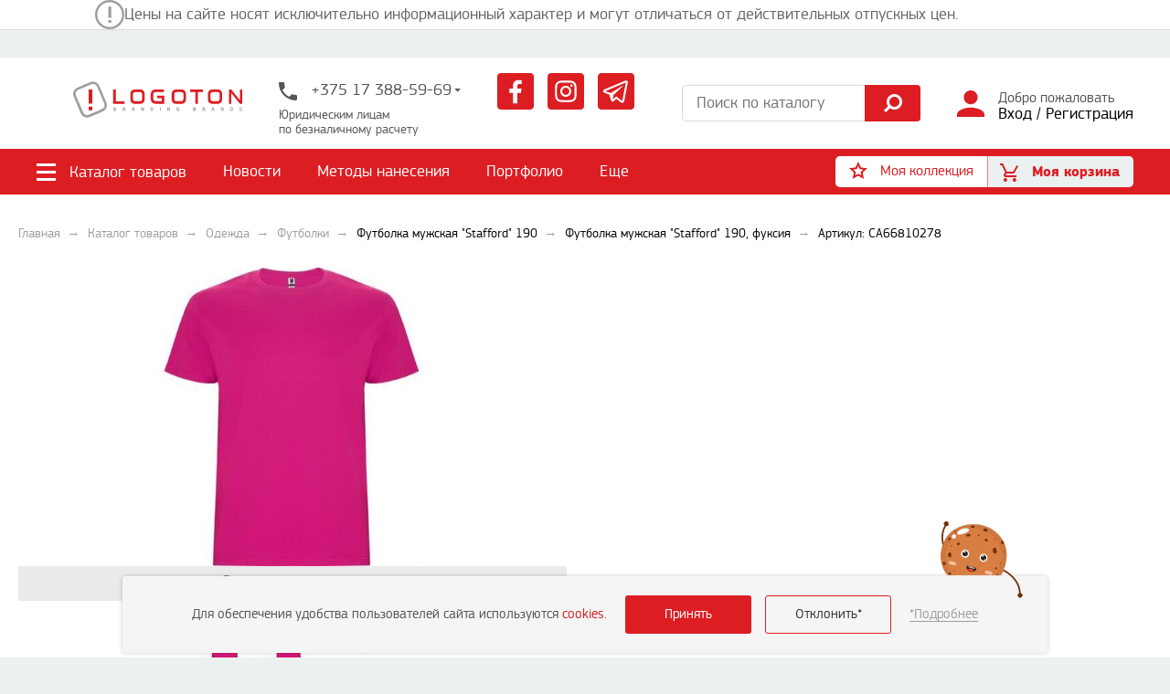

--- FILE ---
content_type: text/html; charset=UTF-8
request_url: https://www.logoton.by/product/9093468-futbolka-muzhskaya-stafford-190-m-fuksiya-366553/
body_size: 70854
content:

<!DOCTYPE html>
<html lang="ru" class="">

<head>
	<meta http-equiv="Content-Type" content="text/html; charset=UTF-8" />
<meta name="keywords" content="футболка мужская &quot;stafford&quot; 190, m, фуксия, футболки, CA66810278" />
<meta name="description" content="&#128717;&#65039; Футболка мужская &quot;Stafford&quot; 190, M, фуксия CA66810278 &#9654;&#65039; Сувенирная продукция с нанесением фирменной символики &#10145;&#65039; Брендирование &#10004;&#65039; Собственный автопарк &#128666; Бесплатная доставка по Минску и Беларуси &#128666; Собственный склад → Бесплатный каталог сувенирной продукции &#10071; Более 18 лет на рынке &#11088; Бонусная программа для дилеров &#128178; Корпоративный подарки &#10071; Акции &#128178; Звоните &#128222; Заказывайте на сайте &#9745;&#65039;" />
<script type="text/javascript" data-skip-moving="true">(function(w, d, n) {var cl = "bx-core";var ht = d.documentElement;var htc = ht ? ht.className : undefined;if (htc === undefined || htc.indexOf(cl) !== -1){return;}var ua = n.userAgent;if (/(iPad;)|(iPhone;)/i.test(ua)){cl += " bx-ios";}else if (/Android/i.test(ua)){cl += " bx-android";}cl += (/(ipad|iphone|android|mobile|touch)/i.test(ua) ? " bx-touch" : " bx-no-touch");cl += w.devicePixelRatio && w.devicePixelRatio >= 2? " bx-retina": " bx-no-retina";var ieVersion = -1;if (/AppleWebKit/.test(ua)){cl += " bx-chrome";}else if ((ieVersion = getIeVersion()) > 0){cl += " bx-ie bx-ie" + ieVersion;if (ieVersion > 7 && ieVersion < 10 && !isDoctype()){cl += " bx-quirks";}}else if (/Opera/.test(ua)){cl += " bx-opera";}else if (/Gecko/.test(ua)){cl += " bx-firefox";}if (/Macintosh/i.test(ua)){cl += " bx-mac";}ht.className = htc ? htc + " " + cl : cl;function isDoctype(){if (d.compatMode){return d.compatMode == "CSS1Compat";}return d.documentElement && d.documentElement.clientHeight;}function getIeVersion(){if (/Opera/i.test(ua) || /Webkit/i.test(ua) || /Firefox/i.test(ua) || /Chrome/i.test(ua)){return -1;}var rv = -1;if (!!(w.MSStream) && !(w.ActiveXObject) && ("ActiveXObject" in w)){rv = 11;}else if (!!d.documentMode && d.documentMode >= 10){rv = 10;}else if (!!d.documentMode && d.documentMode >= 9){rv = 9;}else if (d.attachEvent && !/Opera/.test(ua)){rv = 8;}if (rv == -1 || rv == 8){var re;if (n.appName == "Microsoft Internet Explorer"){re = new RegExp("MSIE ([0-9]+[\.0-9]*)");if (re.exec(ua) != null){rv = parseFloat(RegExp.$1);}}else if (n.appName == "Netscape"){rv = 11;re = new RegExp("Trident/.*rv:([0-9]+[\.0-9]*)");if (re.exec(ua) != null){rv = parseFloat(RegExp.$1);}}}return rv;}})(window, document, navigator);</script>


<link href="/bitrix/cache/css/s1/inner/kernel_main/kernel_main.css?176898764944417" type="text/css"  rel="stylesheet" />
<link href="/bitrix/cache/css/s1/inner/template_35d9ace93d2623fdec89b25af285c075/template_35d9ace93d2623fdec89b25af285c075.css?1768984894388386" type="text/css"  data-template-style="true"  rel="stylesheet" />



<meta http-equiv="X-UA-Compatible" content="IE=edge">
<meta name="viewport" content="width=device-width, user-scalable=no, initial-scale=1.0, maximum-scale=1.0, minimum-scale=1.0">
<meta name="HandheldFriendly" content="true">
<meta name="format-detection" content="telephone=no">
<link rel="icon" href="/favicon.ico" />
<link rel="canonical" href="https://www.logoton.by/product/9093468-futbolka-muzhskaya-stafford-190-m-fuksiya-366553/" />
    <title> Футболка мужская "Stafford" 190, M, фуксия CA66810278 с логотипом компании заказать в Минске ✓ цена </title>
	<meta name="msvalidate.01" content="B5D6375002C1426460FC9FC0158D6B5C" />
<meta name='wmail-verification' content='a7024ee6de7dc9e2f2e5cbd7529632d5' />
<meta name="yandex-verification" content="b2ca94392216f6c1" />

<!-- Google Tag Manager -->
<script type="text/javascript" data-skip-moving="true">(function(w,d,s,l,i){w[l]=w[l]||[];w[l].push({'gtm.start':
new Date().getTime(),event:'gtm.js'});var f=d.getElementsByTagName(s)[0],
j=d.createElement(s),dl=l!='dataLayer'?'&l='+l:'';j.async=true;j.src=
'https://www.googletagmanager.com/gtm.js?id='+i+dl;f.parentNode.insertBefore(j,f);
})(window,document,'script','dataLayer','GTM-P9CDSM9');</script>
<!-- End Google Tag Manager -->

    <meta property="og:type" content="website"/>
    <meta property="og:locale" content="ru_RU"/>
    <meta property="og:title" content="Футболка мужская &quot;Stafford&quot; 190, M, фуксия CA66810278 с логотипом компании заказать в Минске ✓ цена"/>
    <meta property="og:description" content="Футболка с короткими рукавами. Круглая горловина с эластаном. Футболка без боковых швов. Широкая цветовая палитра."/>
    <meta property="og:url" content="https://www.logoton.by/product/9093468-futbolka-muzhskaya-stafford-190-m-fuksiya-366553/"/>
    <meta property="og:image" content="https://www.logoton.by/upload/Sh/imageCache/640/744/7448193034133079.jpg">

</head>
<body>
<!-- Google Tag Manager (noscript) -->
<noscript><iframe src="https://www.googletagmanager.com/ns.html?id=GTM-P9CDSM9"
height="0" width="0" style="display:none;visibility:hidden"></iframe></noscript>
<!-- End Google Tag Manager (noscript) -->

<!-- Yandex.Metrika counter -->
<script type="text/javascript" data-skip-moving="true">
   (function(m,e,t,r,i,k,a){m[i]=m[i]||function(){(m[i].a=m[i].a||[]).push(arguments)};
   var z = null;m[i].l=1*new Date();
   for (var j = 0; j < document.scripts.length; j++) {if (document.scripts[j].src === r) { return; }}
   k=e.createElement(t),a=e.getElementsByTagName(t)[0],k.async=1,k.src=r,a.parentNode.insertBefore(k,a)})
   (window, document, "script", "https://mc.yandex.ru/metrika/tag.js", "ym");

   ym(24959552, "init", {
        clickmap:true,
        trackLinks:true,
        accurateTrackBounce:true,
        webvisor:true
   });
</script>
<noscript><div><img src="https://mc.yandex.ru/watch/24959552" style="position:absolute; left:-9999px;" alt="" /></div></noscript>
<!-- /Yandex.Metrika counter --><div class="hidden-lg  hidden-md">
	<div class="mobile-menu  js-lock-scroll">
	<div class="mobile-menu__overlay  overflow  js-toggle-class-page" data-class="state--open-mobile-menu"></div>
	<div class="mobile-menu__wrapper">
		<div class="mobile-menu__header">
			<button class="mobile-menu__close  is-open  js-toggle-class-page" data-class="state--open-mobile-menu" type="button">
				<div class="burger  burger--dark">
					<span class="el_1"></span>
					<span class="el_2"></span>
					<span class="el_3"></span>
				</div>
			</button>
			<div class="mobile-menu__basket  js-small-basket-output"></div>
		</div>
		<div class="mobile-menu__body">
			<div class="mobile-menu__catalog  js-class" data-class="open-catalog">
				<div class="mobile-menu__catalog-toggle  js-class__toggler">
					<svg class="icon">
						<use xlink:href="/local/assets/img/sprite.svg#catalog"></use>
					</svg>
					<span>Каталог товаров</span>
				</div>
				<div class="hamburger-menu js-hamburger-menu  js-lock-scroll">
    <ul class="hamburger-menu__list">
        <li class="hamburger-menu__item-back">
            <button class="hamburger-menu__btn-back  js-class__toggler">
                <i class="hamburger-menu__btn-back-icon"></i>
                <span class="hamburger-menu__btn-back-text">Каталог товаров</span>
            </button>
            <button class="mobile-menu__close  is-open  js-toggle-class-page  js-class__toggler"
                    data-class="state--open-mobile-menu" type="button">
                <div class="burger  burger--dark">
                    <span class="el_1"></span>
                    <span class="el_2"></span>
                    <span class="el_3"></span>
                </div>
            </button>
        </li>
					                <li class="hamburger-menu__item  hamburger-menu__item--has-sunmenu">
                    <button class="hamburger-menu__link js-hamburger-menu__link" type="button">
						<span class="hamburger-menu__icon">
							<img src="/upload/Sh/imageCache/573/780/780126689590462.jpg"
                                 alt="Подарки к праздникам">
						</span>
						Подарки к праздникам                    </button>
                    <ul class="hamburger-menu__sub-list js-hamburger-menu__sub-list  js-lock-scroll  js-lock-scroll__unlock">
                        <li class="hamburger-menu__item-back">
                            <button class="hamburger-menu__btn-back js-hamburger-menu__btn-back">
                                <i class="hamburger-menu__btn-back-icon"></i>
                                <span class="hamburger-menu__btn-back-text">Подарки к праздникам</span>
                            </button>
                            <button class="mobile-menu__close  is-open  js-toggle-class-page  js-hamburger-menu__btn-back  js-class__toggler"
                                    data-class="state--open-mobile-menu" type="button">
                                <div class="burger  burger--dark">
                                    <span class="el_1"></span>
                                    <span class="el_2"></span>
                                    <span class="el_3"></span>
                                </div>
                            </button>
                        </li>
						                            <li class="hamburger-menu__item">
                                <a class="hamburger-menu__link" href="/catalog/podarki-strakhovym-rabotnikam-30678/">Финансистам</a>
                            </li>
						                            <li class="hamburger-menu__item">
                                <a class="hamburger-menu__link" href="/catalog/den-zashchitnika-otechestva-8161/">23 февраля</a>
                            </li>
						                            <li class="hamburger-menu__item">
                                <a class="hamburger-menu__link" href="/catalog/8-marta-8162/">8 марта</a>
                            </li>
						                            <li class="hamburger-menu__item">
                                <a class="hamburger-menu__link" href="/catalog/podarki-meditsinskim-rabotnikam-8844/">Медикам</a>
                            </li>
						                            <li class="hamburger-menu__item">
                                <a class="hamburger-menu__link" href="/catalog/den-torgovli-17456/">День торговли</a>
                            </li>
						                            <li class="hamburger-menu__item">
                                <a class="hamburger-menu__link" href="/catalog/podarki-stroitelyam-9074/">Строителям</a>
                            </li>
						                            <li class="hamburger-menu__item">
                                <a class="hamburger-menu__link" href="/catalog/podarki-ko-dnyu-znaniy-20159/">День знаний</a>
                            </li>
						                            <li class="hamburger-menu__item">
                                <a class="hamburger-menu__link" href="/catalog/den-rabotnika-tamozhni-9410/">Таможенниками</a>
                            </li>
						                            <li class="hamburger-menu__item">
                                <a class="hamburger-menu__link" href="/catalog/den-mashinostroitelya-9411/">Машиностроителям</a>
                            </li>
						                            <li class="hamburger-menu__item">
                                <a class="hamburger-menu__link" href="/catalog/den-avtomobilistov-9862/">Автомобилистам</a>
                            </li>
						                            <li class="hamburger-menu__item">
                                <a class="hamburger-menu__link" href="/catalog/podarki-yuristam-8846/">Юристам</a>
                            </li>
						                            <li class="hamburger-menu__item">
                                <a class="hamburger-menu__link" href="/catalog/podarki-nachalniku-8962/">Руководителю</a>
                            </li>
						                    </ul>
                </li>
								                <li class="hamburger-menu__item  hamburger-menu__item--has-sunmenu">
                    <button class="hamburger-menu__link js-hamburger-menu__link" type="button">
						<span class="hamburger-menu__icon">
							<img src="/upload/Sh/imageCache/530/383/383811402500754.jpg"
                                 alt="Посуда">
						</span>
						Посуда                    </button>
                    <ul class="hamburger-menu__sub-list js-hamburger-menu__sub-list  js-lock-scroll  js-lock-scroll__unlock">
                        <li class="hamburger-menu__item-back">
                            <button class="hamburger-menu__btn-back js-hamburger-menu__btn-back">
                                <i class="hamburger-menu__btn-back-icon"></i>
                                <span class="hamburger-menu__btn-back-text">Посуда</span>
                            </button>
                            <button class="mobile-menu__close  is-open  js-toggle-class-page  js-hamburger-menu__btn-back  js-class__toggler"
                                    data-class="state--open-mobile-menu" type="button">
                                <div class="burger  burger--dark">
                                    <span class="el_1"></span>
                                    <span class="el_2"></span>
                                    <span class="el_3"></span>
                                </div>
                            </button>
                        </li>
						                            <li class="hamburger-menu__item">
                                <a class="hamburger-menu__link" href="/catalog/kruzhki-i-stakany-594/">Кружки, чашки и стаканы</a>
                            </li>
						                            <li class="hamburger-menu__item">
                                <a class="hamburger-menu__link" href="/catalog/termokruzhki-18115/">Термокружки</a>
                            </li>
						                            <li class="hamburger-menu__item">
                                <a class="hamburger-menu__link" href="/catalog/butylki-dlya-vody-8682/">Бутылки для воды</a>
                            </li>
						                            <li class="hamburger-menu__item">
                                <a class="hamburger-menu__link" href="/catalog/termosy-18114/">Термосы</a>
                            </li>
						                            <li class="hamburger-menu__item">
                                <a class="hamburger-menu__link" href="/catalog/kukhonnye-prinadlezhnosti-595/">Кухонные принадлежности</a>
                            </li>
						                            <li class="hamburger-menu__item">
                                <a class="hamburger-menu__link" href="/catalog/category-dishes-html-601/">Наборы посуды</a>
                            </li>
						                            <li class="hamburger-menu__item">
                                <a class="hamburger-menu__link" href="/catalog/nabory-dlya-vina-600/">Наборы для алкогольных напитков</a>
                            </li>
						                            <li class="hamburger-menu__item">
                                <a class="hamburger-menu__link" href="/catalog/aksessuary-dlya-alkogolnykh-napitkov-24074/">Аксессуары для алкогольных напитков</a>
                            </li>
						                            <li class="hamburger-menu__item">
                                <a class="hamburger-menu__link" href="/catalog/flyazhki-603/">Фляжки</a>
                            </li>
						                            <li class="hamburger-menu__item">
                                <a class="hamburger-menu__link" href="/catalog/posuda-dlya-sublimatsii-8755/">Посуда под сублимацию</a>
                            </li>
						                            <li class="hamburger-menu__item">
                                <a class="hamburger-menu__link" href="/catalog/lanch-boksy-21535/">Ланч-боксы</a>
                            </li>
						                    </ul>
                </li>
								                <li class="hamburger-menu__item">
                    <a class="hamburger-menu__link" href="/catalog/besplatnoe-nanesenie-23128/">
						                            <span class="hamburger-menu__icon">
							<img src="/upload/Sh/imageCache/244/031/0318781925002058.jpg"
                                 alt="Товары с бесплатным нанесением">
						</span>
												Товары с бесплатным нанесением                    </a>
                </li>
								                <li class="hamburger-menu__item  hamburger-menu__item--has-sunmenu">
                    <button class="hamburger-menu__link js-hamburger-menu__link" type="button">
						<span class="hamburger-menu__icon">
							<img src="/upload/Sh/imageCache/402/347/3473303487226006.jpg"
                                 alt="Подарочные наборы">
						</span>
						Подарочные наборы                    </button>
                    <ul class="hamburger-menu__sub-list js-hamburger-menu__sub-list  js-lock-scroll  js-lock-scroll__unlock">
                        <li class="hamburger-menu__item-back">
                            <button class="hamburger-menu__btn-back js-hamburger-menu__btn-back">
                                <i class="hamburger-menu__btn-back-icon"></i>
                                <span class="hamburger-menu__btn-back-text">Подарочные наборы</span>
                            </button>
                            <button class="mobile-menu__close  is-open  js-toggle-class-page  js-hamburger-menu__btn-back  js-class__toggler"
                                    data-class="state--open-mobile-menu" type="button">
                                <div class="burger  burger--dark">
                                    <span class="el_1"></span>
                                    <span class="el_2"></span>
                                    <span class="el_3"></span>
                                </div>
                            </button>
                        </li>
						                            <li class="hamburger-menu__item">
                                <a class="hamburger-menu__link" href="/catalog/prochie-podarochnye-nabory-31866/">Индивидуальные подарочные наборы</a>
                            </li>
						                            <li class="hamburger-menu__item">
                                <a class="hamburger-menu__link" href="/catalog/korporativnye-nabory-33211/">Корпоративные наборы</a>
                            </li>
						                            <li class="hamburger-menu__item">
                                <a class="hamburger-menu__link" href="/catalog/nabory-s-zontom-32091/">Наборы с зонтом</a>
                            </li>
						                            <li class="hamburger-menu__item">
                                <a class="hamburger-menu__link" href="/catalog/produktovye-nabory--31893/">Продуктовые наборы </a>
                            </li>
						                            <li class="hamburger-menu__item">
                                <a class="hamburger-menu__link" href="/catalog/nabory-s-elektronikoy--31894/">Наборы с электроникой </a>
                            </li>
						                            <li class="hamburger-menu__item">
                                <a class="hamburger-menu__link" href="/catalog/nabory-s-ezhednevnikami-i-bloknotami-31895/">Наборы с ежедневниками и блокнотами</a>
                            </li>
						                            <li class="hamburger-menu__item">
                                <a class="hamburger-menu__link" href="/catalog/nabory-s-ruchkami-31896/">Наборы с ручками</a>
                            </li>
						                            <li class="hamburger-menu__item">
                                <a class="hamburger-menu__link" href="/catalog/nabory-posudy-31897/">Наборы посуды</a>
                            </li>
						                            <li class="hamburger-menu__item">
                                <a class="hamburger-menu__link" href="/catalog/nabory-s-pledami--31881/">Наборы с пледами </a>
                            </li>
						                            <li class="hamburger-menu__item">
                                <a class="hamburger-menu__link" href="/catalog/nabory-instrumentov-31867/">Наборы инструментов</a>
                            </li>
						                            <li class="hamburger-menu__item">
                                <a class="hamburger-menu__link" href="/catalog/welcome-pack-31868/">Welcome pack</a>
                            </li>
						                    </ul>
                </li>
								                <li class="hamburger-menu__item  hamburger-menu__item--has-sunmenu">
                    <button class="hamburger-menu__link js-hamburger-menu__link" type="button">
						<span class="hamburger-menu__icon">
							<img src="/upload/Sh/imageCache/417/782/782928370495179.jpg"
                                 alt="Пишущие принадлежности">
						</span>
						Пишущие принадлежности                    </button>
                    <ul class="hamburger-menu__sub-list js-hamburger-menu__sub-list  js-lock-scroll  js-lock-scroll__unlock">
                        <li class="hamburger-menu__item-back">
                            <button class="hamburger-menu__btn-back js-hamburger-menu__btn-back">
                                <i class="hamburger-menu__btn-back-icon"></i>
                                <span class="hamburger-menu__btn-back-text">Пишущие принадлежности</span>
                            </button>
                            <button class="mobile-menu__close  is-open  js-toggle-class-page  js-hamburger-menu__btn-back  js-class__toggler"
                                    data-class="state--open-mobile-menu" type="button">
                                <div class="burger  burger--dark">
                                    <span class="el_1"></span>
                                    <span class="el_2"></span>
                                    <span class="el_3"></span>
                                </div>
                            </button>
                        </li>
						                            <li class="hamburger-menu__item">
                                <a class="hamburger-menu__link" href="/catalog/ruchki-591/">Ручки</a>
                            </li>
						                            <li class="hamburger-menu__item">
                                <a class="hamburger-menu__link" href="/catalog/nabory-s-ruchkami-590/">Наборы с ручками</a>
                            </li>
						                            <li class="hamburger-menu__item">
                                <a class="hamburger-menu__link" href="/catalog/futlyary-592/">Футляры</a>
                            </li>
						                            <li class="hamburger-menu__item">
                                <a class="hamburger-menu__link" href="/catalog/karandashi-587/">Карандаши</a>
                            </li>
						                            <li class="hamburger-menu__item">
                                <a class="hamburger-menu__link" href="/catalog/markery-i-flomastery-588/">Маркеры и фломастеры</a>
                            </li>
						                    </ul>
                </li>
								                <li class="hamburger-menu__item  hamburger-menu__item--has-sunmenu">
                    <button class="hamburger-menu__link js-hamburger-menu__link" type="button">
						<span class="hamburger-menu__icon">
							<img src="/upload/Sh/imageCache/250/805/8051182660097625.jpg"
                                 alt="Ежедневники и блокноты">
						</span>
						Ежедневники и блокноты                    </button>
                    <ul class="hamburger-menu__sub-list js-hamburger-menu__sub-list  js-lock-scroll  js-lock-scroll__unlock">
                        <li class="hamburger-menu__item-back">
                            <button class="hamburger-menu__btn-back js-hamburger-menu__btn-back">
                                <i class="hamburger-menu__btn-back-icon"></i>
                                <span class="hamburger-menu__btn-back-text">Ежедневники и блокноты</span>
                            </button>
                            <button class="mobile-menu__close  is-open  js-toggle-class-page  js-hamburger-menu__btn-back  js-class__toggler"
                                    data-class="state--open-mobile-menu" type="button">
                                <div class="burger  burger--dark">
                                    <span class="el_1"></span>
                                    <span class="el_2"></span>
                                    <span class="el_3"></span>
                                </div>
                            </button>
                        </li>
						                            <li class="hamburger-menu__item">
                                <a class="hamburger-menu__link" href="/catalog/bloknoty-i-zapisnye-knigi-544/">Блокноты и книги записные</a>
                            </li>
						                            <li class="hamburger-menu__item">
                                <a class="hamburger-menu__link" href="/catalog/ezhednevniki-545/">Ежедневники</a>
                            </li>
						                            <li class="hamburger-menu__item">
                                <a class="hamburger-menu__link" href="/catalog/ezhenedelniki-i-planningi-571/">Еженедельники и планнинги</a>
                            </li>
						                            <li class="hamburger-menu__item">
                                <a class="hamburger-menu__link" href="/catalog/nabory-572/">Наборы</a>
                            </li>
						                    </ul>
                </li>
								                <li class="hamburger-menu__item  hamburger-menu__item--has-sunmenu">
                    <button class="hamburger-menu__link js-hamburger-menu__link" type="button">
						<span class="hamburger-menu__icon">
							<img src="/upload/Sh/imageCache/593/671/6713061830731269.jpg"
                                 alt="Сумки, рюкзаки, портфели">
						</span>
						Сумки, рюкзаки, портфели                    </button>
                    <ul class="hamburger-menu__sub-list js-hamburger-menu__sub-list  js-lock-scroll  js-lock-scroll__unlock">
                        <li class="hamburger-menu__item-back">
                            <button class="hamburger-menu__btn-back js-hamburger-menu__btn-back">
                                <i class="hamburger-menu__btn-back-icon"></i>
                                <span class="hamburger-menu__btn-back-text">Сумки, рюкзаки, портфели</span>
                            </button>
                            <button class="mobile-menu__close  is-open  js-toggle-class-page  js-hamburger-menu__btn-back  js-class__toggler"
                                    data-class="state--open-mobile-menu" type="button">
                                <div class="burger  burger--dark">
                                    <span class="el_1"></span>
                                    <span class="el_2"></span>
                                    <span class="el_3"></span>
                                </div>
                            </button>
                        </li>
						                            <li class="hamburger-menu__item">
                                <a class="hamburger-menu__link" href="/catalog/sumki-dlya-noutbuka-netbuka-plansheta-2483/">Сумки и рюкзаки для ноутбука</a>
                            </li>
						                            <li class="hamburger-menu__item">
                                <a class="hamburger-menu__link" href="/catalog/sumki-dlya-dokumentov-2569/">Сумки для документов</a>
                            </li>
						                            <li class="hamburger-menu__item">
                                <a class="hamburger-menu__link" href="/catalog/sumki-sportivnye-2574/">Сумки спортивные</a>
                            </li>
						                            <li class="hamburger-menu__item">
                                <a class="hamburger-menu__link" href="/catalog/sumki-dlya-pokupok-2575/">Сумки для покупок</a>
                            </li>
						                            <li class="hamburger-menu__item">
                                <a class="hamburger-menu__link" href="/catalog/sumki-dorozhnye-chemodany-i-portpledy-2576/">Сумки дорожные, чемоданы и портпледы</a>
                            </li>
						                            <li class="hamburger-menu__item">
                                <a class="hamburger-menu__link" href="/catalog/sumki-kholodilniki-2579/">Сумки-холодильники</a>
                            </li>
						                            <li class="hamburger-menu__item">
                                <a class="hamburger-menu__link" href="/catalog/portfeli-2581/">Портфели</a>
                            </li>
						                            <li class="hamburger-menu__item">
                                <a class="hamburger-menu__link" href="/catalog/ryukzaki-2588/">Рюкзаки</a>
                            </li>
						                            <li class="hamburger-menu__item">
                                <a class="hamburger-menu__link" href="/catalog/kosmetichki-i-nesessery-2599/">Косметички и несессеры</a>
                            </li>
						                            <li class="hamburger-menu__item">
                                <a class="hamburger-menu__link" href="/catalog/sumki-plyazhnye-8403/">Сумки пляжные</a>
                            </li>
						                    </ul>
                </li>
								                <li class="hamburger-menu__item  hamburger-menu__item--has-sunmenu">
                    <button class="hamburger-menu__link js-hamburger-menu__link" type="button">
						<span class="hamburger-menu__icon">
							<img src="/upload/Sh/imageCache/235/255/2553672263974349.jpg"
                                 alt="Зонты и дождевики">
						</span>
						Зонты и дождевики                    </button>
                    <ul class="hamburger-menu__sub-list js-hamburger-menu__sub-list  js-lock-scroll  js-lock-scroll__unlock">
                        <li class="hamburger-menu__item-back">
                            <button class="hamburger-menu__btn-back js-hamburger-menu__btn-back">
                                <i class="hamburger-menu__btn-back-icon"></i>
                                <span class="hamburger-menu__btn-back-text">Зонты и дождевики</span>
                            </button>
                            <button class="mobile-menu__close  is-open  js-toggle-class-page  js-hamburger-menu__btn-back  js-class__toggler"
                                    data-class="state--open-mobile-menu" type="button">
                                <div class="burger  burger--dark">
                                    <span class="el_1"></span>
                                    <span class="el_2"></span>
                                    <span class="el_3"></span>
                                </div>
                            </button>
                        </li>
						                            <li class="hamburger-menu__item">
                                <a class="hamburger-menu__link" href="/catalog/nabory-s-zontom-32092/">Наборы с зонтом</a>
                            </li>
						                            <li class="hamburger-menu__item">
                                <a class="hamburger-menu__link" href="/catalog/zonty-skladnye-20152/">Зонты складные</a>
                            </li>
						                            <li class="hamburger-menu__item">
                                <a class="hamburger-menu__link" href="/catalog/zonty-trosti-20153/">Зонты-трости</a>
                            </li>
						                            <li class="hamburger-menu__item">
                                <a class="hamburger-menu__link" href="/catalog/dozhdeviki-20154/">Дождевики</a>
                            </li>
						                    </ul>
                </li>
								                <li class="hamburger-menu__item  hamburger-menu__item--has-sunmenu">
                    <button class="hamburger-menu__link js-hamburger-menu__link" type="button">
						<span class="hamburger-menu__icon">
							<img src="/upload/Sh/imageCache/110/405/4054242772300168.jpg"
                                 alt="Коллекции">
						</span>
						Коллекции                    </button>
                    <ul class="hamburger-menu__sub-list js-hamburger-menu__sub-list  js-lock-scroll  js-lock-scroll__unlock">
                        <li class="hamburger-menu__item-back">
                            <button class="hamburger-menu__btn-back js-hamburger-menu__btn-back">
                                <i class="hamburger-menu__btn-back-icon"></i>
                                <span class="hamburger-menu__btn-back-text">Коллекции</span>
                            </button>
                            <button class="mobile-menu__close  is-open  js-toggle-class-page  js-hamburger-menu__btn-back  js-class__toggler"
                                    data-class="state--open-mobile-menu" type="button">
                                <div class="burger  burger--dark">
                                    <span class="el_1"></span>
                                    <span class="el_2"></span>
                                    <span class="el_3"></span>
                                </div>
                            </button>
                        </li>
						                            <li class="hamburger-menu__item">
                                <a class="hamburger-menu__link" href="/catalog/tovary-s-poverkhnostyu-soft-touch-18892/">Товары с поверхностью soft-touch</a>
                            </li>
						                            <li class="hamburger-menu__item">
                                <a class="hamburger-menu__link" href="/catalog/ekotovary-2609/">Экотовары</a>
                            </li>
						                            <li class="hamburger-menu__item">
                                <a class="hamburger-menu__link" href="/catalog/svetootrazhayushchie-tovary-18893/">Светоотражающие товары</a>
                            </li>
						                    </ul>
                </li>
								                <li class="hamburger-menu__item">
                    <a class="hamburger-menu__link" href="/catalog/iz-belarusi-s-lyubovyu-21365/">
						                            <span class="hamburger-menu__icon">
							<img src="/upload/Sh/imageCache/192/501/501340533437210.jpg"
                                 alt="Из Беларуси с любовью">
						</span>
												Из Беларуси с любовью                    </a>
                </li>
								                <li class="hamburger-menu__item  hamburger-menu__item--has-sunmenu">
                    <button class="hamburger-menu__link js-hamburger-menu__link" type="button">
						<span class="hamburger-menu__icon">
							<img src="/upload/Sh/imageCache/244/754/7547123014117509.jpg"
                                 alt="Пледы и подушки">
						</span>
						Пледы и подушки                    </button>
                    <ul class="hamburger-menu__sub-list js-hamburger-menu__sub-list  js-lock-scroll  js-lock-scroll__unlock">
                        <li class="hamburger-menu__item-back">
                            <button class="hamburger-menu__btn-back js-hamburger-menu__btn-back">
                                <i class="hamburger-menu__btn-back-icon"></i>
                                <span class="hamburger-menu__btn-back-text">Пледы и подушки</span>
                            </button>
                            <button class="mobile-menu__close  is-open  js-toggle-class-page  js-hamburger-menu__btn-back  js-class__toggler"
                                    data-class="state--open-mobile-menu" type="button">
                                <div class="burger  burger--dark">
                                    <span class="el_1"></span>
                                    <span class="el_2"></span>
                                    <span class="el_3"></span>
                                </div>
                            </button>
                        </li>
						                            <li class="hamburger-menu__item">
                                <a class="hamburger-menu__link" href="/catalog/nabory-s-pledom-31873/">Наборы с пледом</a>
                            </li>
						                            <li class="hamburger-menu__item">
                                <a class="hamburger-menu__link" href="/catalog/podushki-i-podgolovniki-1637/">Подушки и подголовники</a>
                            </li>
						                            <li class="hamburger-menu__item">
                                <a class="hamburger-menu__link" href="/catalog/pledy-8796/">Пледы</a>
                            </li>
						                    </ul>
                </li>
								                <li class="hamburger-menu__item  hamburger-menu__item--has-sunmenu">
                    <button class="hamburger-menu__link js-hamburger-menu__link" type="button">
						<span class="hamburger-menu__icon">
							<img src="/upload/Sh/imageCache/355/060/0605171758033003.jpg"
                                 alt="Промосувениры">
						</span>
						Промосувениры                    </button>
                    <ul class="hamburger-menu__sub-list js-hamburger-menu__sub-list  js-lock-scroll  js-lock-scroll__unlock">
                        <li class="hamburger-menu__item-back">
                            <button class="hamburger-menu__btn-back js-hamburger-menu__btn-back">
                                <i class="hamburger-menu__btn-back-icon"></i>
                                <span class="hamburger-menu__btn-back-text">Промосувениры</span>
                            </button>
                            <button class="mobile-menu__close  is-open  js-toggle-class-page  js-hamburger-menu__btn-back  js-class__toggler"
                                    data-class="state--open-mobile-menu" type="button">
                                <div class="burger  burger--dark">
                                    <span class="el_1"></span>
                                    <span class="el_2"></span>
                                    <span class="el_3"></span>
                                </div>
                            </button>
                        </li>
						                            <li class="hamburger-menu__item">
                                <a class="hamburger-menu__link" href="/catalog/anistressy-605/">Антистрессы</a>
                            </li>
						                            <li class="hamburger-menu__item">
                                <a class="hamburger-menu__link" href="/catalog/breloki-606/">Брелоки</a>
                            </li>
						                            <li class="hamburger-menu__item">
                                <a class="hamburger-menu__link" href="/catalog/zazhigalki-607/">Зажигалки</a>
                            </li>
						                            <li class="hamburger-menu__item">
                                <a class="hamburger-menu__link" href="/catalog/zerkala-608/">Зеркала</a>
                            </li>
						                            <li class="hamburger-menu__item">
                                <a class="hamburger-menu__link" href="/catalog/prochaya-promoproduktsiya-610/">Прочая промопродукция</a>
                            </li>
						                            <li class="hamburger-menu__item">
                                <a class="hamburger-menu__link" href="/catalog/svetootrazhateli-611/">Светоотражатели</a>
                            </li>
						                    </ul>
                </li>
								                <li class="hamburger-menu__item">
                    <a class="hamburger-menu__link" href="/catalog/biznes-podarki-2608/">
						                            <span class="hamburger-menu__icon">
							<img src="/upload/Sh/imageCache/388/028/0283282077008007.jpg"
                                 alt="Бизнес-подарки">
						</span>
												Бизнес-подарки                    </a>
                </li>
								                <li class="hamburger-menu__item  hamburger-menu__item--has-sunmenu">
                    <button class="hamburger-menu__link js-hamburger-menu__link" type="button">
						<span class="hamburger-menu__icon">
							<img src="/upload/Sh/imageCache/109/622/6228913833615568.jpg"
                                 alt="Новогодние подарки">
						</span>
						Новогодние подарки                    </button>
                    <ul class="hamburger-menu__sub-list js-hamburger-menu__sub-list  js-lock-scroll  js-lock-scroll__unlock">
                        <li class="hamburger-menu__item-back">
                            <button class="hamburger-menu__btn-back js-hamburger-menu__btn-back">
                                <i class="hamburger-menu__btn-back-icon"></i>
                                <span class="hamburger-menu__btn-back-text">Новогодние подарки</span>
                            </button>
                            <button class="mobile-menu__close  is-open  js-toggle-class-page  js-hamburger-menu__btn-back  js-class__toggler"
                                    data-class="state--open-mobile-menu" type="button">
                                <div class="burger  burger--dark">
                                    <span class="el_1"></span>
                                    <span class="el_2"></span>
                                    <span class="el_3"></span>
                                </div>
                            </button>
                        </li>
						                            <li class="hamburger-menu__item">
                                <a class="hamburger-menu__link" href="/catalog/suveniry-15892/">Сувениры</a>
                            </li>
						                            <li class="hamburger-menu__item">
                                <a class="hamburger-menu__link" href="/catalog/ukrasheniya-i-dekor-15891/">Украшения и декор</a>
                            </li>
						                            <li class="hamburger-menu__item">
                                <a class="hamburger-menu__link" href="/catalog/podarochnaya-upakovka-15890/">Подарочная упаковка</a>
                            </li>
						                            <li class="hamburger-menu__item">
                                <a class="hamburger-menu__link" href="/catalog/posuda-15889/">Посуда</a>
                            </li>
						                            <li class="hamburger-menu__item">
                                <a class="hamburger-menu__link" href="/catalog/tekstil-15888/">Текстиль</a>
                            </li>
						                            <li class="hamburger-menu__item">
                                <a class="hamburger-menu__link" href="/catalog/gadzhety-15887/">Гаджеты</a>
                            </li>
						                            <li class="hamburger-menu__item">
                                <a class="hamburger-menu__link" href="/catalog/podarochnye-nabory-15886/">Подарочные наборы</a>
                            </li>
						                            <li class="hamburger-menu__item">
                                <a class="hamburger-menu__link" href="/catalog/sedobnye-podarki-15885/">Съедобные подарки</a>
                            </li>
						                            <li class="hamburger-menu__item">
                                <a class="hamburger-menu__link" href="/catalog/pishushchie-prinadlezhnosti-31062/">Пишущие принадлежности</a>
                            </li>
						                            <li class="hamburger-menu__item">
                                <a class="hamburger-menu__link" href="/catalog/korporativnye-podarki-16303/">Корпоративные подарки</a>
                            </li>
						                            <li class="hamburger-menu__item">
                                <a class="hamburger-menu__link" href="/catalog/interernye-podarki-15884/">Интерьерные подарки</a>
                            </li>
						                            <li class="hamburger-menu__item">
                                <a class="hamburger-menu__link" href="/catalog/zonty-31063/">Сумки</a>
                            </li>
						                    </ul>
                </li>
								                <li class="hamburger-menu__item  hamburger-menu__item--has-sunmenu">
                    <button class="hamburger-menu__link js-hamburger-menu__link" type="button">
						<span class="hamburger-menu__icon">
							<img src="/upload/Sh/imageCache/256/437/437520423422321.jpg"
                                 alt="Гаджеты">
						</span>
						Гаджеты                    </button>
                    <ul class="hamburger-menu__sub-list js-hamburger-menu__sub-list  js-lock-scroll  js-lock-scroll__unlock">
                        <li class="hamburger-menu__item-back">
                            <button class="hamburger-menu__btn-back js-hamburger-menu__btn-back">
                                <i class="hamburger-menu__btn-back-icon"></i>
                                <span class="hamburger-menu__btn-back-text">Гаджеты</span>
                            </button>
                            <button class="mobile-menu__close  is-open  js-toggle-class-page  js-hamburger-menu__btn-back  js-class__toggler"
                                    data-class="state--open-mobile-menu" type="button">
                                <div class="burger  burger--dark">
                                    <span class="el_1"></span>
                                    <span class="el_2"></span>
                                    <span class="el_3"></span>
                                </div>
                            </button>
                        </li>
						                            <li class="hamburger-menu__item">
                                <a class="hamburger-menu__link" href="/catalog/nabory-s-elektronikoy-31874/">Наборы с электроникой</a>
                            </li>
						                            <li class="hamburger-menu__item">
                                <a class="hamburger-menu__link" href="/catalog/fleshki-1523/">Флэшки</a>
                            </li>
						                            <li class="hamburger-menu__item">
                                <a class="hamburger-menu__link" href="/catalog/zaryadnye-ustroystva-1585/">Зарядные устройства</a>
                            </li>
						                            <li class="hamburger-menu__item">
                                <a class="hamburger-menu__link" href="/catalog/portativnye-kolonki-1609/">Портативные колонки</a>
                            </li>
						                            <li class="hamburger-menu__item">
                                <a class="hamburger-menu__link" href="/catalog/kompyuternye-i-mobilnye-aksessuary-7824/">Компьютерные и мобильные аксессуары</a>
                            </li>
						                            <li class="hamburger-menu__item">
                                <a class="hamburger-menu__link" href="/catalog/naushniki-19644/">Наушники</a>
                            </li>
						                            <li class="hamburger-menu__item">
                                <a class="hamburger-menu__link" href="/catalog/uvlazhniteli-19645/">Увлажнители</a>
                            </li>
						                            <li class="hamburger-menu__item">
                                <a class="hamburger-menu__link" href="/catalog/bytovaya-tekhnika-19661/">Бытовая техника</a>
                            </li>
						                            <li class="hamburger-menu__item">
                                <a class="hamburger-menu__link" href="/catalog/lampy-31100/">Лампы</a>
                            </li>
						                            <li class="hamburger-menu__item">
                                <a class="hamburger-menu__link" href="/catalog/prochee-10463/">Прочее</a>
                            </li>
						                    </ul>
                </li>
								                <li class="hamburger-menu__item  hamburger-menu__item--has-sunmenu">
                    <button class="hamburger-menu__link js-hamburger-menu__link" type="button">
						<span class="hamburger-menu__icon">
							<img src="/upload/Sh/imageCache/241/460/4609412247539920.jpg"
                                 alt="Товары под сублимацию">
						</span>
						Товары под сублимацию                    </button>
                    <ul class="hamburger-menu__sub-list js-hamburger-menu__sub-list  js-lock-scroll  js-lock-scroll__unlock">
                        <li class="hamburger-menu__item-back">
                            <button class="hamburger-menu__btn-back js-hamburger-menu__btn-back">
                                <i class="hamburger-menu__btn-back-icon"></i>
                                <span class="hamburger-menu__btn-back-text">Товары под сублимацию</span>
                            </button>
                            <button class="mobile-menu__close  is-open  js-toggle-class-page  js-hamburger-menu__btn-back  js-class__toggler"
                                    data-class="state--open-mobile-menu" type="button">
                                <div class="burger  burger--dark">
                                    <span class="el_1"></span>
                                    <span class="el_2"></span>
                                    <span class="el_3"></span>
                                </div>
                            </button>
                        </li>
						                            <li class="hamburger-menu__item">
                                <a class="hamburger-menu__link" href="/catalog/posuda-18712/">Посуда</a>
                            </li>
						                            <li class="hamburger-menu__item">
                                <a class="hamburger-menu__link" href="/catalog/kukhonnye-prinadlezhnosti-18713/">Кухонные принадлежности</a>
                            </li>
						                            <li class="hamburger-menu__item">
                                <a class="hamburger-menu__link" href="/catalog/nastolnye-aksessuary-18714/">Настольные аксессуары</a>
                            </li>
						                            <li class="hamburger-menu__item">
                                <a class="hamburger-menu__link" href="/catalog/sumki-18715/">Сумки</a>
                            </li>
						                            <li class="hamburger-menu__item">
                                <a class="hamburger-menu__link" href="/catalog/odezhda-i-aksessuary-18716/">Одежда и аксессуары</a>
                            </li>
						                            <li class="hamburger-menu__item">
                                <a class="hamburger-menu__link" href="/catalog/promosuveniry-20625/">Промосувениры</a>
                            </li>
						                    </ul>
                </li>
								                <li class="hamburger-menu__item  hamburger-menu__item--has-sunmenu">
                    <button class="hamburger-menu__link js-hamburger-menu__link" type="button">
						<span class="hamburger-menu__icon">
							<img src="/upload/Sh/imageCache/119/943/9431283750878743.jpg"
                                 alt="Одежда">
						</span>
						Одежда                    </button>
                    <ul class="hamburger-menu__sub-list js-hamburger-menu__sub-list  js-lock-scroll  js-lock-scroll__unlock">
                        <li class="hamburger-menu__item-back">
                            <button class="hamburger-menu__btn-back js-hamburger-menu__btn-back">
                                <i class="hamburger-menu__btn-back-icon"></i>
                                <span class="hamburger-menu__btn-back-text">Одежда</span>
                            </button>
                            <button class="mobile-menu__close  is-open  js-toggle-class-page  js-hamburger-menu__btn-back  js-class__toggler"
                                    data-class="state--open-mobile-menu" type="button">
                                <div class="burger  burger--dark">
                                    <span class="el_1"></span>
                                    <span class="el_2"></span>
                                    <span class="el_3"></span>
                                </div>
                            </button>
                        </li>
						                            <li class="hamburger-menu__item">
                                <a class="hamburger-menu__link" href="/catalog/futbolki-584/">Футболки</a>
                            </li>
						                            <li class="hamburger-menu__item">
                                <a class="hamburger-menu__link" href="/catalog/rubashki-582/">Рубашки</a>
                            </li>
						                            <li class="hamburger-menu__item">
                                <a class="hamburger-menu__link" href="/catalog/aksessuary-10051/">Аксессуары</a>
                            </li>
						                            <li class="hamburger-menu__item">
                                <a class="hamburger-menu__link" href="/catalog/vetrovki-i-kurtki-580/">Ветровки и куртки</a>
                            </li>
						                            <li class="hamburger-menu__item">
                                <a class="hamburger-menu__link" href="/catalog/tolstovki-i-dzhempery-583/">Толстовки и худи</a>
                            </li>
						                            <li class="hamburger-menu__item">
                                <a class="hamburger-menu__link" href="/catalog/svitshoty-i-dzhempery-32813/">Свитшоты и джемперы</a>
                            </li>
						                            <li class="hamburger-menu__item">
                                <a class="hamburger-menu__link" href="/catalog/zhilety-581/">Жилеты</a>
                            </li>
						                            <li class="hamburger-menu__item">
                                <a class="hamburger-menu__link" href="/catalog/bryuki-i-shorty-579/">Брюки и шорты</a>
                            </li>
						                            <li class="hamburger-menu__item">
                                <a class="hamburger-menu__link" href="/catalog/golovnye-ubory-10053/">Головные уборы</a>
                            </li>
						                            <li class="hamburger-menu__item">
                                <a class="hamburger-menu__link" href="/catalog/sharfy-10052/">Шарфы, платки</a>
                            </li>
						                    </ul>
                </li>
								                <li class="hamburger-menu__item  hamburger-menu__item--has-sunmenu">
                    <button class="hamburger-menu__link js-hamburger-menu__link" type="button">
						<span class="hamburger-menu__icon">
							<img src="/upload/Sh/imageCache/547/059/059221976061622.jpg"
                                 alt="Товары для отдыха">
						</span>
						Товары для отдыха                    </button>
                    <ul class="hamburger-menu__sub-list js-hamburger-menu__sub-list  js-lock-scroll  js-lock-scroll__unlock">
                        <li class="hamburger-menu__item-back">
                            <button class="hamburger-menu__btn-back js-hamburger-menu__btn-back">
                                <i class="hamburger-menu__btn-back-icon"></i>
                                <span class="hamburger-menu__btn-back-text">Товары для отдыха</span>
                            </button>
                            <button class="mobile-menu__close  is-open  js-toggle-class-page  js-hamburger-menu__btn-back  js-class__toggler"
                                    data-class="state--open-mobile-menu" type="button">
                                <div class="burger  burger--dark">
                                    <span class="el_1"></span>
                                    <span class="el_2"></span>
                                    <span class="el_3"></span>
                                </div>
                            </button>
                        </li>
						                            <li class="hamburger-menu__item">
                                <a class="hamburger-menu__link" href="/catalog/nabory-dlya-piknika-1776/">Наборы для пикника</a>
                            </li>
						                            <li class="hamburger-menu__item">
                                <a class="hamburger-menu__link" href="/catalog/nabory-dlya-grilya-i-barbekyu-10960/">Наборы для гриля и барбекю</a>
                            </li>
						                            <li class="hamburger-menu__item">
                                <a class="hamburger-menu__link" href="/catalog/avtomobilnye-aksessuary-1780/">Автомобильные и вело аксессуары</a>
                            </li>
						                            <li class="hamburger-menu__item">
                                <a class="hamburger-menu__link" href="/catalog/termosy-flyazhki-i-termokruzhki-1777/">Термосы, фляжки и термокружки</a>
                            </li>
						                            <li class="hamburger-menu__item">
                                <a class="hamburger-menu__link" href="/catalog/skladnye-nozhi-i-multiinstrumenty-1779/">Складные ножи и мультиинструменты</a>
                            </li>
						                            <li class="hamburger-menu__item">
                                <a class="hamburger-menu__link" href="/catalog/tovary-dlya-sporta-1781/">Товары для спорта</a>
                            </li>
						                            <li class="hamburger-menu__item">
                                <a class="hamburger-menu__link" href="/catalog/pledy-1785/">Пледы</a>
                            </li>
						                            <li class="hamburger-menu__item">
                                <a class="hamburger-menu__link" href="/catalog/plyazhnyy-otdykh-1782/">Пляжный отдых</a>
                            </li>
						                            <li class="hamburger-menu__item">
                                <a class="hamburger-menu__link" href="/catalog/tovary-dlya-puteshestviy-1775/">Товары для путешествий</a>
                            </li>
						                            <li class="hamburger-menu__item">
                                <a class="hamburger-menu__link" href="/catalog/turisticheskie-prinadlezhnosti-1783/">Туристические принадлежности</a>
                            </li>
						                            <li class="hamburger-menu__item">
                                <a class="hamburger-menu__link" href="/catalog/igry-i-golovolomki-1784/">Игры и головоломки</a>
                            </li>
						                    </ul>
                </li>
								                <li class="hamburger-menu__item  hamburger-menu__item--has-sunmenu">
                    <button class="hamburger-menu__link js-hamburger-menu__link" type="button">
						<span class="hamburger-menu__icon">
							<img src="/upload/Sh/imageCache/985/135/135389722679098.jpg"
                                 alt="Товары для дома">
						</span>
						Товары для дома                    </button>
                    <ul class="hamburger-menu__sub-list js-hamburger-menu__sub-list  js-lock-scroll  js-lock-scroll__unlock">
                        <li class="hamburger-menu__item-back">
                            <button class="hamburger-menu__btn-back js-hamburger-menu__btn-back">
                                <i class="hamburger-menu__btn-back-icon"></i>
                                <span class="hamburger-menu__btn-back-text">Товары для дома</span>
                            </button>
                            <button class="mobile-menu__close  is-open  js-toggle-class-page  js-hamburger-menu__btn-back  js-class__toggler"
                                    data-class="state--open-mobile-menu" type="button">
                                <div class="burger  burger--dark">
                                    <span class="el_1"></span>
                                    <span class="el_2"></span>
                                    <span class="el_3"></span>
                                </div>
                            </button>
                        </li>
						                            <li class="hamburger-menu__item">
                                <a class="hamburger-menu__link" href="/catalog/instrumenty-1799/">Инструменты и фонарики</a>
                            </li>
						                            <li class="hamburger-menu__item">
                                <a class="hamburger-menu__link" href="/catalog/fotoramki-i-fotoalbomy-1800/">Фоторамки и фотоальбомы</a>
                            </li>
						                            <li class="hamburger-menu__item">
                                <a class="hamburger-menu__link" href="/catalog/kopilki-1806/">Копилки</a>
                            </li>
						                            <li class="hamburger-menu__item">
                                <a class="hamburger-menu__link" href="/catalog/interernye-podarki--1801/">Интерьерные подарки </a>
                            </li>
						                            <li class="hamburger-menu__item">
                                <a class="hamburger-menu__link" href="/catalog/kukhonnye-prinadlezhnosti-1802/">Кухонные принадлежности</a>
                            </li>
						                            <li class="hamburger-menu__item">
                                <a class="hamburger-menu__link" href="/catalog/tekstil-dlya-kukhni-i-vannoy-1803/">Текстиль для кухни и ванной</a>
                            </li>
						                            <li class="hamburger-menu__item">
                                <a class="hamburger-menu__link" href="/catalog/nabory-dlya-ukhoda-za-obuvyu-1804/">Наборы для ухода за обувью</a>
                            </li>
						                            <li class="hamburger-menu__item">
                                <a class="hamburger-menu__link" href="/catalog/igry-i-igrushki-1805/">Игры и игрушки</a>
                            </li>
						                            <li class="hamburger-menu__item">
                                <a class="hamburger-menu__link" href="/catalog/poleznye-melochi-7900/">Полезные мелочи</a>
                            </li>
						                    </ul>
                </li>
								                <li class="hamburger-menu__item  hamburger-menu__item--has-sunmenu">
                    <button class="hamburger-menu__link js-hamburger-menu__link" type="button">
						<span class="hamburger-menu__icon">
							<img src="/upload/Sh/imageCache/322/132/132281246729040.jpg"
                                 alt="Красота и здоровье">
						</span>
						Красота и здоровье                    </button>
                    <ul class="hamburger-menu__sub-list js-hamburger-menu__sub-list  js-lock-scroll  js-lock-scroll__unlock">
                        <li class="hamburger-menu__item-back">
                            <button class="hamburger-menu__btn-back js-hamburger-menu__btn-back">
                                <i class="hamburger-menu__btn-back-icon"></i>
                                <span class="hamburger-menu__btn-back-text">Красота и здоровье</span>
                            </button>
                            <button class="mobile-menu__close  is-open  js-toggle-class-page  js-hamburger-menu__btn-back  js-class__toggler"
                                    data-class="state--open-mobile-menu" type="button">
                                <div class="burger  burger--dark">
                                    <span class="el_1"></span>
                                    <span class="el_2"></span>
                                    <span class="el_3"></span>
                                </div>
                            </button>
                        </li>
						                            <li class="hamburger-menu__item">
                                <a class="hamburger-menu__link" href="/catalog/tovary-dlya-krasoty-21562/">Товары для красоты</a>
                            </li>
						                            <li class="hamburger-menu__item">
                                <a class="hamburger-menu__link" href="/catalog/pandemijnaya-produkciya-16612/">Товары для здоровья</a>
                            </li>
						                    </ul>
                </li>
								                <li class="hamburger-menu__item  hamburger-menu__item--has-sunmenu">
                    <button class="hamburger-menu__link js-hamburger-menu__link" type="button">
						<span class="hamburger-menu__icon">
							<img src="/upload/Sh/imageCache/292/106/106470700874618.jpg"
                                 alt="Товары для офиса">
						</span>
						Товары для офиса                    </button>
                    <ul class="hamburger-menu__sub-list js-hamburger-menu__sub-list  js-lock-scroll  js-lock-scroll__unlock">
                        <li class="hamburger-menu__item-back">
                            <button class="hamburger-menu__btn-back js-hamburger-menu__btn-back">
                                <i class="hamburger-menu__btn-back-icon"></i>
                                <span class="hamburger-menu__btn-back-text">Товары для офиса</span>
                            </button>
                            <button class="mobile-menu__close  is-open  js-toggle-class-page  js-hamburger-menu__btn-back  js-class__toggler"
                                    data-class="state--open-mobile-menu" type="button">
                                <div class="burger  burger--dark">
                                    <span class="el_1"></span>
                                    <span class="el_2"></span>
                                    <span class="el_3"></span>
                                </div>
                            </button>
                        </li>
						                            <li class="hamburger-menu__item">
                                <a class="hamburger-menu__link" href="/catalog/vizitnitsy-to-1809/">Визитницы</a>
                            </li>
						                            <li class="hamburger-menu__item">
                                <a class="hamburger-menu__link" href="/catalog/bumaga-dlya-zametok-2433/">Бумага для заметок</a>
                            </li>
						                            <li class="hamburger-menu__item">
                                <a class="hamburger-menu__link" href="/catalog/kantstovary-7848/">Канцтовары</a>
                            </li>
						                            <li class="hamburger-menu__item">
                                <a class="hamburger-menu__link" href="/catalog/chasy-i-meteostantsii-7978/">Часы и метеостанции</a>
                            </li>
						                            <li class="hamburger-menu__item">
                                <a class="hamburger-menu__link" href="/catalog/kalendari-7714/">Календари</a>
                            </li>
						                            <li class="hamburger-menu__item">
                                <a class="hamburger-menu__link" href="/catalog/papki-8709/">Папки</a>
                            </li>
						                            <li class="hamburger-menu__item">
                                <a class="hamburger-menu__link" href="/catalog/nastolnye-aksessuary-8919/">Настольные аксессуары</a>
                            </li>
						                    </ul>
                </li>
								                <li class="hamburger-menu__item  hamburger-menu__item--has-sunmenu">
                    <button class="hamburger-menu__link js-hamburger-menu__link" type="button">
						<span class="hamburger-menu__icon">
							<img src="/upload/Sh/imageCache/208/136/1368603898915733.jpg"
                                 alt="Товары для проведения презентаций и конференций">
						</span>
						Товары для проведения презентаций и конференций                    </button>
                    <ul class="hamburger-menu__sub-list js-hamburger-menu__sub-list  js-lock-scroll  js-lock-scroll__unlock">
                        <li class="hamburger-menu__item-back">
                            <button class="hamburger-menu__btn-back js-hamburger-menu__btn-back">
                                <i class="hamburger-menu__btn-back-icon"></i>
                                <span class="hamburger-menu__btn-back-text">Товары для проведения презентаций и конференций</span>
                            </button>
                            <button class="mobile-menu__close  is-open  js-toggle-class-page  js-hamburger-menu__btn-back  js-class__toggler"
                                    data-class="state--open-mobile-menu" type="button">
                                <div class="burger  burger--dark">
                                    <span class="el_1"></span>
                                    <span class="el_2"></span>
                                    <span class="el_3"></span>
                                </div>
                            </button>
                        </li>
						                            <li class="hamburger-menu__item">
                                <a class="hamburger-menu__link" href="/catalog/butylki-dlya-vody-19731/">Бутылки для воды</a>
                            </li>
						                            <li class="hamburger-menu__item">
                                <a class="hamburger-menu__link" href="/catalog/bedzhi-i-tesma-7905/">Бэджи и тесьма</a>
                            </li>
						                            <li class="hamburger-menu__item">
                                <a class="hamburger-menu__link" href="/catalog/stoyki-8966/">Стойки</a>
                            </li>
						                            <li class="hamburger-menu__item">
                                <a class="hamburger-menu__link" href="/catalog/sumki-i-portfeli-9008/">Сумки и портфели</a>
                            </li>
						                            <li class="hamburger-menu__item">
                                <a class="hamburger-menu__link" href="/catalog/bloknoty-19732/">Блокноты</a>
                            </li>
						                            <li class="hamburger-menu__item">
                                <a class="hamburger-menu__link" href="/catalog/ruchki-19733/">Ручки</a>
                            </li>
						                            <li class="hamburger-menu__item">
                                <a class="hamburger-menu__link" href="/catalog/poleznye-melochi-19734/">Полезные мелочи</a>
                            </li>
						                    </ul>
                </li>
								                <li class="hamburger-menu__item  hamburger-menu__item--has-sunmenu">
                    <button class="hamburger-menu__link js-hamburger-menu__link" type="button">
						<span class="hamburger-menu__icon">
							<img src="/upload/Sh/imageCache/365/085/0856322414201127.jpg"
                                 alt="Корпоративные подарки (или деловые подарки)">
						</span>
						Корпоративные подарки (или деловые подарки)                    </button>
                    <ul class="hamburger-menu__sub-list js-hamburger-menu__sub-list  js-lock-scroll  js-lock-scroll__unlock">
                        <li class="hamburger-menu__item-back">
                            <button class="hamburger-menu__btn-back js-hamburger-menu__btn-back">
                                <i class="hamburger-menu__btn-back-icon"></i>
                                <span class="hamburger-menu__btn-back-text">Корпоративные подарки (или деловые подарки)</span>
                            </button>
                            <button class="mobile-menu__close  is-open  js-toggle-class-page  js-hamburger-menu__btn-back  js-class__toggler"
                                    data-class="state--open-mobile-menu" type="button">
                                <div class="burger  burger--dark">
                                    <span class="el_1"></span>
                                    <span class="el_2"></span>
                                    <span class="el_3"></span>
                                </div>
                            </button>
                        </li>
						                            <li class="hamburger-menu__item">
                                <a class="hamburger-menu__link" href="/catalog/vizitnitsy-kp-1811/">Визитницы</a>
                            </li>
						                            <li class="hamburger-menu__item">
                                <a class="hamburger-menu__link" href="/catalog/papki-i-portfeli-7849/">Папки и портфели</a>
                            </li>
						                            <li class="hamburger-menu__item">
                                <a class="hamburger-menu__link" href="/catalog/kozhanye-aksessuary-7854/">Кожаные аксессуары</a>
                            </li>
						                            <li class="hamburger-menu__item">
                                <a class="hamburger-menu__link" href="/catalog/portmone-i-monetnitsy-8045/">Портмоне и монетницы</a>
                            </li>
						                            <li class="hamburger-menu__item">
                                <a class="hamburger-menu__link" href="/catalog/nagradnaya-produktsiya-7883/">Наградная продукция</a>
                            </li>
						                            <li class="hamburger-menu__item">
                                <a class="hamburger-menu__link" href="/catalog/dorozhnye-organayzery-i-oblozhki-dlya-dokumentov-8215/">Дорожные органайзеры и обложки для документов</a>
                            </li>
						                            <li class="hamburger-menu__item">
                                <a class="hamburger-menu__link" href="/catalog/chasy-13418/">Часы наручные</a>
                            </li>
						                            <li class="hamburger-menu__item">
                                <a class="hamburger-menu__link" href="/catalog/ezhednevniki-ezhenedelniki-i-bloknoty-16364/">Ежедневники, еженедельники и блокноты</a>
                            </li>
						                            <li class="hamburger-menu__item">
                                <a class="hamburger-menu__link" href="/catalog/gadzhety-16365/">Гаджеты</a>
                            </li>
						                    </ul>
                </li>
								                <li class="hamburger-menu__item  hamburger-menu__item--has-sunmenu">
                    <button class="hamburger-menu__link js-hamburger-menu__link" type="button">
						<span class="hamburger-menu__icon">
							<img src="/upload/Sh/imageCache/127/399/3991241347689123.jpg"
                                 alt="Производство на заказ">
						</span>
						Производство на заказ                    </button>
                    <ul class="hamburger-menu__sub-list js-hamburger-menu__sub-list  js-lock-scroll  js-lock-scroll__unlock">
                        <li class="hamburger-menu__item-back">
                            <button class="hamburger-menu__btn-back js-hamburger-menu__btn-back">
                                <i class="hamburger-menu__btn-back-icon"></i>
                                <span class="hamburger-menu__btn-back-text">Производство на заказ</span>
                            </button>
                            <button class="mobile-menu__close  is-open  js-toggle-class-page  js-hamburger-menu__btn-back  js-class__toggler"
                                    data-class="state--open-mobile-menu" type="button">
                                <div class="burger  burger--dark">
                                    <span class="el_1"></span>
                                    <span class="el_2"></span>
                                    <span class="el_3"></span>
                                </div>
                            </button>
                        </li>
						                            <li class="hamburger-menu__item">
                                <a class="hamburger-menu__link" href="/catalog/korporativnye-podarki-na-zakaz-32510/">Корпоративные подарки на заказ</a>
                            </li>
						                            <li class="hamburger-menu__item">
                                <a class="hamburger-menu__link" href="/catalog/otkrytki-na-zakaz-34557/">Открытки на заказ</a>
                            </li>
						                    </ul>
                </li>
								                <li class="hamburger-menu__item  hamburger-menu__item--has-sunmenu">
                    <button class="hamburger-menu__link js-hamburger-menu__link" type="button">
						<span class="hamburger-menu__icon">
							<img src="/upload/Sh/imageCache/339/703/7030243009468858.jpg"
                                 alt="Упаковка">
						</span>
						Упаковка                    </button>
                    <ul class="hamburger-menu__sub-list js-hamburger-menu__sub-list  js-lock-scroll  js-lock-scroll__unlock">
                        <li class="hamburger-menu__item-back">
                            <button class="hamburger-menu__btn-back js-hamburger-menu__btn-back">
                                <i class="hamburger-menu__btn-back-icon"></i>
                                <span class="hamburger-menu__btn-back-text">Упаковка</span>
                            </button>
                            <button class="mobile-menu__close  is-open  js-toggle-class-page  js-hamburger-menu__btn-back  js-class__toggler"
                                    data-class="state--open-mobile-menu" type="button">
                                <div class="burger  burger--dark">
                                    <span class="el_1"></span>
                                    <span class="el_2"></span>
                                    <span class="el_3"></span>
                                </div>
                            </button>
                        </li>
						                            <li class="hamburger-menu__item">
                                <a class="hamburger-menu__link" href="/catalog/pakety-8025/">Пакеты</a>
                            </li>
						                            <li class="hamburger-menu__item">
                                <a class="hamburger-menu__link" href="/catalog/podarochnaya-upakovka-8027/">Подарочная упаковка</a>
                            </li>
						                            <li class="hamburger-menu__item">
                                <a class="hamburger-menu__link" href="/catalog/aksessuary-dlya-upakovki-8890/">Аксессуары для упаковки</a>
                            </li>
						                            <li class="hamburger-menu__item">
                                <a class="hamburger-menu__link" href="/catalog/korobki-8891/">Коробки</a>
                            </li>
						                            <li class="hamburger-menu__item">
                                <a class="hamburger-menu__link" href="/catalog/bumaga-dlya-upakovki-8889/">Бумага для упаковки</a>
                            </li>
						                    </ul>
                </li>
								                <li class="hamburger-menu__item  hamburger-menu__item--has-sunmenu">
                    <button class="hamburger-menu__link js-hamburger-menu__link" type="button">
						<span class="hamburger-menu__icon">
							<img src="/upload/Sh/imageCache/228/954/954239538071587.jpg"
                                 alt="Распродажа">
						</span>
						Распродажа                    </button>
                    <ul class="hamburger-menu__sub-list js-hamburger-menu__sub-list  js-lock-scroll  js-lock-scroll__unlock">
                        <li class="hamburger-menu__item-back">
                            <button class="hamburger-menu__btn-back js-hamburger-menu__btn-back">
                                <i class="hamburger-menu__btn-back-icon"></i>
                                <span class="hamburger-menu__btn-back-text">Распродажа</span>
                            </button>
                            <button class="mobile-menu__close  is-open  js-toggle-class-page  js-hamburger-menu__btn-back  js-class__toggler"
                                    data-class="state--open-mobile-menu" type="button">
                                <div class="burger  burger--dark">
                                    <span class="el_1"></span>
                                    <span class="el_2"></span>
                                    <span class="el_3"></span>
                                </div>
                            </button>
                        </li>
						                            <li class="hamburger-menu__item">
                                <a class="hamburger-menu__link" href="/catalog/pishushchie-prinadlezhnosti-8075/">Пишущие принадлежности</a>
                            </li>
						                            <li class="hamburger-menu__item">
                                <a class="hamburger-menu__link" href="/catalog/posuda-8076/">Посуда</a>
                            </li>
						                            <li class="hamburger-menu__item">
                                <a class="hamburger-menu__link" href="/catalog/tovary-dlya-otdykha-8077/">Товары для отдыха</a>
                            </li>
						                            <li class="hamburger-menu__item">
                                <a class="hamburger-menu__link" href="/catalog/ofisnye-prinadlezhnosti-8185/">Офисные принадлежности</a>
                            </li>
						                            <li class="hamburger-menu__item">
                                <a class="hamburger-menu__link" href="/catalog/promoproduktsiya-8186/">Промопродукция</a>
                            </li>
						                            <li class="hamburger-menu__item">
                                <a class="hamburger-menu__link" href="/catalog/elektronika-8358/">Электроника</a>
                            </li>
						                            <li class="hamburger-menu__item">
                                <a class="hamburger-menu__link" href="/catalog/sumki-8078/">Сумки</a>
                            </li>
						                            <li class="hamburger-menu__item">
                                <a class="hamburger-menu__link" href="/catalog/zonty-i-dozhdeviki-8800/">Зонты и дождевики</a>
                            </li>
						                            <li class="hamburger-menu__item">
                                <a class="hamburger-menu__link" href="/catalog/tekstil-8968/">Текстиль</a>
                            </li>
						                    </ul>
                </li>
								                <li class="hamburger-menu__item  hamburger-menu__item--has-sunmenu">
                    <button class="hamburger-menu__link js-hamburger-menu__link" type="button">
						<span class="hamburger-menu__icon">
							<img src="/upload/Sh/imageCache/232/590/590660259206956.jpg"
                                 alt="Продукты питания">
						</span>
						Продукты питания                    </button>
                    <ul class="hamburger-menu__sub-list js-hamburger-menu__sub-list  js-lock-scroll  js-lock-scroll__unlock">
                        <li class="hamburger-menu__item-back">
                            <button class="hamburger-menu__btn-back js-hamburger-menu__btn-back">
                                <i class="hamburger-menu__btn-back-icon"></i>
                                <span class="hamburger-menu__btn-back-text">Продукты питания</span>
                            </button>
                            <button class="mobile-menu__close  is-open  js-toggle-class-page  js-hamburger-menu__btn-back  js-class__toggler"
                                    data-class="state--open-mobile-menu" type="button">
                                <div class="burger  burger--dark">
                                    <span class="el_1"></span>
                                    <span class="el_2"></span>
                                    <span class="el_3"></span>
                                </div>
                            </button>
                        </li>
						                            <li class="hamburger-menu__item">
                                <a class="hamburger-menu__link" href="/catalog/produktovye-nabory-23195/">Продуктовые наборы</a>
                            </li>
						                            <li class="hamburger-menu__item">
                                <a class="hamburger-menu__link" href="/catalog/spetsii-i-pripravy-23196/">Специи и приправы</a>
                            </li>
						                            <li class="hamburger-menu__item">
                                <a class="hamburger-menu__link" href="/catalog/med-i-varene-23197/">Мед и варенье</a>
                            </li>
						                            <li class="hamburger-menu__item">
                                <a class="hamburger-menu__link" href="/catalog/kofe-8188/">Кофе</a>
                            </li>
						                            <li class="hamburger-menu__item">
                                <a class="hamburger-menu__link" href="/catalog/chay-8189/">Чай</a>
                            </li>
						                            <li class="hamburger-menu__item">
                                <a class="hamburger-menu__link" href="/catalog/voda-i-napitki-8190/">Вода и напитки</a>
                            </li>
						                            <li class="hamburger-menu__item">
                                <a class="hamburger-menu__link" href="/catalog/konfety-i-pechene-8191/">Сладости и орехи</a>
                            </li>
						                    </ul>
                </li>
								                <li class="hamburger-menu__item  hamburger-menu__item--has-sunmenu">
                    <button class="hamburger-menu__link js-hamburger-menu__link" type="button">
						<span class="hamburger-menu__icon">
							<img src="/upload/Sh/imageCache/887/504/5041071440571107.jpg"
                                 alt="Книги">
						</span>
						Книги                    </button>
                    <ul class="hamburger-menu__sub-list js-hamburger-menu__sub-list  js-lock-scroll  js-lock-scroll__unlock">
                        <li class="hamburger-menu__item-back">
                            <button class="hamburger-menu__btn-back js-hamburger-menu__btn-back">
                                <i class="hamburger-menu__btn-back-icon"></i>
                                <span class="hamburger-menu__btn-back-text">Книги</span>
                            </button>
                            <button class="mobile-menu__close  is-open  js-toggle-class-page  js-hamburger-menu__btn-back  js-class__toggler"
                                    data-class="state--open-mobile-menu" type="button">
                                <div class="burger  burger--dark">
                                    <span class="el_1"></span>
                                    <span class="el_2"></span>
                                    <span class="el_3"></span>
                                </div>
                            </button>
                        </li>
						                            <li class="hamburger-menu__item">
                                <a class="hamburger-menu__link" href="/catalog/kulinariya-napitki-17982/">Кулинария, напитки</a>
                            </li>
						                            <li class="hamburger-menu__item">
                                <a class="hamburger-menu__link" href="/catalog/biznes-literatura-16316/">Бизнес-литература</a>
                            </li>
						                            <li class="hamburger-menu__item">
                                <a class="hamburger-menu__link" href="/catalog/hudozhestvennaya-literatura-komiksy-16312/">Художественная литература, комиксы</a>
                            </li>
						                            <li class="hamburger-menu__item">
                                <a class="hamburger-menu__link" href="/catalog/istorii-uspekha-biografii-aforizmy-16313/">Истории успеха, биографии, афоризмы</a>
                            </li>
						                            <li class="hamburger-menu__item">
                                <a class="hamburger-menu__link" href="/catalog/psihologiya-samorazvitie-ehffektivnost-16315/">Психология, саморазвитие, эффективность</a>
                            </li>
						                            <li class="hamburger-menu__item">
                                <a class="hamburger-menu__link" href="/catalog/dom-dosug-interesy-16314/">Дом, досуг, интересы</a>
                            </li>
						                    </ul>
                </li>
					    </ul>
</div>
			</div>
			<div class="mobile-menu__user">
														<div class="link-lc">
						<a href="javascript:void(0)" data-href="/ajax/auth.php?back_url=/product/9093468-futbolka-muzhskaya-stafford-190-m-fuksiya-366553/" class="js-popup-open black">
							<svg class="icon-user link-lc__icon icon  hidden-sm  hidden-xs">
								<use xlink:href="/local/assets/img/sprite.svg#user"></use>
							</svg>
							<svg class="icon-user link-lc__icon icon  hidden-lg  hidden-md">
								<use xlink:href="/local/assets/img/sprite.svg#user-mobile"></use>
							</svg>
						</a>
						<span class="link-lc__name">
                            <a href="javascript:void(0)" data-href="/ajax/auth.php?back_url=/product/9093468-futbolka-muzhskaya-stafford-190-m-fuksiya-366553/"
	                            class="js-popup-open black">Вход</a>
                            /
                            <a href="javascript:void(0)"
	                            data-href="/ajax/auth.php?action=register&back_url=/product/9093468-futbolka-muzhskaya-stafford-190-m-fuksiya-366553/"
	                            class="js-popup-open black">Регистрация</a>
                        </span>
					</div>
							</div>
			<div class="mobile-menu__contacts  js-dropdown">
				<div class="c-dropdown__label c-dropdown__label--contact sm-arrow gray-1" data-toggle="dropdown" role="button">
	<svg class="icon-phone icon">
		<use xmlns:xlink="http://www.w3.org/1999/xlink" xlink:href="/local/assets/img/sprite.svg#phone"></use>
	</svg>
	+375 17 388-59-69
</div>
<div class="c-dropdown__body c-dropdown__body--contact">
	<div class="mobile-menu__header  mobile-menu__header--inner  hidden-lg  hidden-md">
		<button class="mobile-menu__back" type="button" data-toggle="dropdown" role="button"></button>
		<div class="mobile-menu__caption">Контакты</div>
		<button class="mobile-menu__close  is-open  js-toggle-class-page" data-class="state--open-mobile-menu" type="button">
			<div class="burger  burger--dark">
				<span class="el_1"></span>
				<span class="el_2"></span>
				<span class="el_3"></span>
			</div>
		</button>
	</div>
	<div class="c-dropdown__content">
		<div class="c-dropdown__panel contact-links">
			<div class="contact-link">
				<svg class="icon-phone icon">
					<use xmlns:xlink="http://www.w3.org/1999/xlink" xlink:href="/local/assets/img/sprite.svg#phone"></use>
				</svg>
				<a class="contact-link__text" href="tel:+375173885958">+375 17
					<b>388-59-69</b>
				</a>
			</div>
			<div class="contact-link">
				<svg class="icon-mobile icon">
					<use xmlns:xlink="http://www.w3.org/1999/xlink" xlink:href="/local/assets/img/sprite.svg#mobile"></use>
				</svg>
				<a class="contact-link__text" href="tel:+375445012121">+375 44
					<b>501 21 21</b>
				</a>
			</div>
             <div class="contact-link">
                <img class="icon-phone icon" src="/local/assets/img/telegram2.svg">

                <a class="contact-link" target='_blank' href="https://t.me/+375293529939" itemprop="url" >
                    <span class="contact-link__text" itemprop="telephone"><b>Telegram</b></span>
                </a>
            </div>
			<div class="contact-btns btn-order-phone">
				<button class="btn btn--red btn--sm" type="button" data-toggle="modal" data-target="#modalORDER_PHONE">
					<span class="btn__inner">Заказать звонок</span>
				</button>
			</div>
			<a class="contact-link" href="mailto:logoton@logoton.by">
				<svg class="icon-mail icon">
					<use xmlns:xlink="http://www.w3.org/1999/xlink" xlink:href="/local/assets/img/sprite.svg#mail"></use>
				</svg>
				<span class="contact-link__text">logoton@logoton.by</span>
			</a>
		</div>
		<div class="c-dropdown__panel contact-time">
			<h3 class="contact-time__title">Время работы</h3>
			<div class="contact-time__text">
				<p>
					Пн.-Чт.: 8:30-17:30&nbsp;<br>
					Пт. 8:30-16:15
				</p>
				<p>
					Сб.-Вс. -&nbsp;выходные
				</p>
			</div>
		</div>
	</div>
</div>			</div>
			<ol class="mobile-menu__menu">
				
    <li class="navigation__list-item  flex-menu__item">
        <a class="navigation__link"
           href="/news/"
                   > Новости</a>
    </li>
    <li class="navigation__list-item  flex-menu__item">
        <a class="navigation__link"
           href="/services/ruchki-metody-naneseniya/"
                   > Методы нанесения</a>
    </li>
    <li class="navigation__list-item  flex-menu__item">
        <a class="navigation__link"
           href="/portfolio/"
                   > Портфолио</a>
    </li>
    <li class="navigation__list-item  flex-menu__item">
        <a class="navigation__link"
           href="/partnership/"
                   > Условия работы</a>
    </li>
    <li class="navigation__list-item  flex-menu__item">
        <a class="navigation__link"
           href="/contacts/"
                   > Контакты</a>
    </li>
    <li class="navigation__list-item  flex-menu__item">
        <a class="navigation__link"
           href="/catalog/f_282/"
                   > В наличии в Минске</a>
    </li>
			</ol>
			<div class="mobile-menu__"></div>
		</div>
	</div>
</div>
</div>
<header class="header js-header">
<div class="price-popup-layout">
  <div class="price-popup-container">
    <div class="price-popup">
      <div class="price-popup__icon-container">
        <svg class="price-popup__icon price-popup__icon--m" width="53" height="53" viewBox="0 0 53 53" fill="none"
          xmlns="http://www.w3.org/2000/svg">
          <path class="price-popup__icon-path--grey" d="M24 41.5V36.4H29.2V41.5H24ZM24.1 32.2V12H29.3V32.2H24.1Z"
            fill="black"></path>
          <circle class="price-popup__icon-path-stroke--grey" cx="26.5" cy="26.5" r="24.5" stroke="black"
            stroke-width="4"></circle>
        </svg>
      </div>
      <div>
        <p class="price-popup__text">
          Цены на сайте носят исключительно информационный характер и могут отличаться от действительных отпускных цен.
        </p>
      </div>
    </div>
  </div>
</div>
    <div class="bg--white">
        <div class="l-container">
            <div class="l-header-flex">
	            <div class="l-header-flex__item  hidden-lg  hidden-md">
		            <button class="btn  js-toggle-class-page" data-class="state--open-mobile-menu" type="button">
			            <div class="burger  burger--dark">
				            <span class="el_1"></span>
				            <span class="el_2"></span>
				            <span class="el_3"></span>
			            </div>
		            </button>
	            </div>
                <div class="l-header-flex__item  l-header-flex__item--logo">
	                
                    <!-- Смотреть гайдлайн по логотипу!-->
     				                         <a class="logo--disabled logo" href="/" title="На главную">
                            <svg class="logo-svg" xmlns="http://www.w3.org/2000/svg" viewBox="0 0 240 51">
                                <path class="logo__path-red" d="M56.9 31.6V11.2h3.6V28h12.4v3.7h-16zm-35 9.1v-5.1h5.2v5.1h-5.2zm.1-9.3V11.2h5.2v20.2H22zm75.9-13.1c0-1.1-.3-1.9-.8-2.5-.5-.6-1.4-.9-2.4-.9h-6.6c-1.1 0-1.9.3-2.4.9-.5.6-.8 1.5-.8 2.5v6.2c0 1.1.3 1.9.8 2.5.5.6 1.3.9 2.4.9h6.6c1.1 0 1.9-.3 2.4-.9.5-.6.8-1.5.8-2.5v-6.2zm-9.8 13.3c-2.4 0-4.1-.6-5.2-1.9-1.1-1.3-1.6-3-1.6-5.2v-6.2c0-2.2.5-4 1.6-5.2 1.1-1.3 2.8-1.9 5.2-1.9h6.6c2.4 0 4.1.6 5.2 1.9 1.1 1.3 1.6 3 1.6 5.2v6.2c0 2.1-.5 3.9-1.6 5.2-1.1 1.3-2.8 1.9-5.2 1.9h-6.6zm29.8 0c-5.2 0-7.8-2.6-7.8-7.9V19c0-5.3 2.5-7.9 7.5-7.9h11v3.7h-11c-2.6 0-3.9 1.4-3.9 4.2v4.7c0 2.8 1.3 4.2 4 4.2h8.2v-4.4h-6.7v-3.4h10.1v11.5h-11.4zm38.7-13.3c0-1.1-.3-1.9-.8-2.5-.5-.6-1.3-.9-2.4-.9h-6.6c-1.1 0-1.9.3-2.4.9-.6.6-.8 1.5-.8 2.5v6.2c0 1.1.3 1.9.8 2.5.5.6 1.3.9 2.4.9h6.6c1.1 0 1.9-.3 2.4-.9.5-.6.8-1.5.8-2.5v-6.2zm-9.9 13.3c-2.4 0-4.1-.6-5.2-1.9-1.1-1.3-1.6-3-1.6-5.2v-6.2c0-2.2.5-4 1.6-5.2 1.1-1.3 2.8-1.9 5.2-1.9h6.6c2.4 0 4.1.6 5.2 1.9 1.1 1.3 1.6 3 1.6 5.2v6.2c0 2.1-.5 3.9-1.6 5.2-1.1 1.3-2.8 1.9-5.2 1.9h-6.6zm26.7 0V14.9h-7.2v-3.7h18v3.7H177v16.8h-3.6zM208 18.3c0-1.1-.3-1.9-.8-2.5-.5-.6-1.3-.9-2.4-.9h-6.6c-1.1 0-1.9.3-2.4.9-.5.6-.8 1.5-.8 2.5v6.2c0 1.1.3 1.9.8 2.5.5.6 1.3.9 2.4.9h6.6c1.1 0 1.9-.3 2.4-.9.5-.6.8-1.5.8-2.5v-6.2zm-9.9 13.3c-2.4 0-4.1-.6-5.2-1.9-1.1-1.3-1.6-3-1.6-5.2v-6.2c0-2.2.5-4 1.6-5.2 1.1-1.3 2.8-1.9 5.2-1.9h6.6c2.4 0 4.1.6 5.2 1.9 1.1 1.3 1.6 3 1.6 5.2v6.2c0 2.1-.5 3.9-1.6 5.2-1.1 1.3-2.8 1.9-5.2 1.9h-6.6zm38.7 0l-12.4-15.4v15.4h-3.3V11.2h3.3l12.3 15.2V11.2h3.2v20.5h-3.1z"
                                />
                                <path class="logo__path-gray" d="M236 41.6v-.9h2.1c.4 0 .6-.2.6-.5v-.3c0-.3-.2-.5-.5-.5h-.7c-1 0-1.5-.4-1.5-1.3v-.3c0-.9.5-1.4 1.6-1.4h2v.9h-2c-.4 0-.5.2-.5.5v.3c0 .3.2.5.5.5h.7c1 0 1.5.4 1.5 1.3v.3c0 .9-.5 1.4-1.6 1.4H236zM40.8 39.1L22.4 47c-1.5.7-3.2.7-4.8 0-1.5-.6-2.8-1.8-3.4-3.3L4 19.9c-1.4-3.2.1-6.9 3.3-8.2l18.4-7.9c1.6-.6 3.3-.7 4.8 0 1.6.6 2.8 1.8 3.4 3.3l10.2 23.7c1.4 3.3-.1 7-3.3 8.3zm6.4-9.5L37 5.9C34.9 1 29.3-1.3 24.3.8L5.9 8.6C1 10.8-1.3 16.4.8 21.4L11 45.2c1.6 3.7 5.2 5.9 9 5.9 1.3 0 2.5-.3 3.8-.8l18.4-7.9c4.8-2.1 7.1-7.8 5-12.8zM60 39.8c0-.1-.1-.3-.1-.4-.1-.1-.3-.1-.4-.1h-1v1.4h1c.4 0 .6-.2.6-.5v-.4zm0-2c0-.3-.1-.4-.5-.4h-1.1v1.2h1.1c.2 0 .3 0 .4-.1.1-.1.1-.2.1-.3v-.4zm-2.7 3.8v-5.1h2.2c1 0 1.5.3 1.5 1v.6c0 .3-.1.5-.2.6-.1.1-.2.2-.4.3.2 0 .4.1.5.3.1.1.2.4.2.6v.4c0 .9-.5 1.4-1.6 1.4h-2.2zm15.8-3.8c0-.3-.2-.4-.5-.4h-1.1v1.5h1.1c.2 0 .3 0 .4-.1.1-.1.1-.2.1-.3v-.7zm.1 3.8v-1.4c0-.2-.1-.3-.2-.4-.1-.1-.2-.1-.4-.1h-1v1.9h-1.1v-5.1h2.2c.5 0 .9.1 1.1.3.2.2.4.5.4.9v.7c0 .3-.1.5-.2.6-.1.1-.2.2-.4.3.2 0 .4.1.5.3.1.2.2.4.2.6v1.4h-1.1zm12.2-3.8l-.6 2.2H86l-.6-2.2zm1 3.8l-.2-.9h-1.6l-.2.9h-1.1l1.5-5.1h1.3l1.5 5.1h-1.2zm13 0l-1.7-3.3v3.3h-1v-5.1h1.1l1.6 3.1v-3.1h1v5.1h-1zm13.1-3.7c0-.3-.2-.5-.6-.5h-1.1v3.3h1c.4 0 .6-.1.6-.5v-2.3zm-2.7 3.7v-5.1h2.1c1.1 0 1.7.5 1.7 1.4v2.3c0 .9-.6 1.4-1.7 1.4h-2.1zm13.3 0h1.1v-5.1h-1.1v5.1zm13.2 0l-1.7-3.3v3.3h-1v-5.1h1.1l1.6 3.1v-3.1h1v5.1h-1zm12.1 0c-1.1 0-1.6-.4-1.6-1.3v-2.4c0-.9.5-1.3 1.6-1.3h2.1v.9h-2.1c-.3 0-.5.2-.5.4v2.4c0 .3.2.4.5.4h1.2v-1.3h-1v-.8h2v3h-2.2zm24.6-1.8c0-.1-.1-.3-.1-.4-.1-.1-.3-.1-.4-.1h-1v1.4h1c.4 0 .6-.2.6-.5v-.4zm0-2c0-.3-.2-.4-.5-.4h-1.1v1.2h1.1c.2 0 .3 0 .4-.1.1-.1.1-.2.1-.3v-.4zm-2.6 3.8v-5.1h2.2c1 0 1.5.3 1.5 1v.6c0 .3-.1.5-.1.6-.1.1-.3.2-.4.3.2 0 .4.1.5.3.1.1.2.4.2.6v.4c0 .9-.5 1.4-1.6 1.4h-2.3zm15.8-3.8c0-.3-.2-.4-.5-.4h-1.1v1.5h1.1c.2 0 .3 0 .4-.1.1-.1.1-.2.1-.3v-.7zm0 3.8v-1.4c0-.2 0-.3-.1-.4-.1-.1-.3-.1-.4-.1h-1v1.9h-1.1v-5.1h2.2c.5 0 .9.1 1.1.3.2.2.4.5.4.9v.7c0 .3 0 .5-.1.6-.1.1-.3.2-.4.3.2 0 .4.1.5.3.1.2.2.4.2.6v1.4h-1.3zm12.2-3.8l-.6 2.2h1.2l-.6-2.2zm1.1 3.8l-.3-.9h-1.5l-.2.9h-1.1l1.5-5.1h1.3l1.5 5.1h-1.2zm12.9 0l-1.7-3.3v3.3h-1v-5.1h1.1l1.6 3.1v-3.1h1v5.1h-1zm13.2-3.7c0-.3-.2-.5-.6-.5h-1.1v3.3h1.1c.4 0 .6-.1.6-.5v-2.3zm-2.7 3.7v-5.1h2.1c1.1 0 1.7.5 1.7 1.4v2.3c0 .9-.6 1.4-1.7 1.4h-2.1z"
                                />
                            </svg>
                        </a>
                                      <!-- Логотип !-->

                </div>

                <div class="l-header-flex__item  hidden-sm  hidden-xs">
                    <div class="c-dropdown c-dropdown--hover">
                        <div class="c-dropdown__label c-dropdown__label--contact sm-arrow gray-1" data-toggle="dropdown" role="button">
	<svg class="icon-phone icon">
		<use xmlns:xlink="http://www.w3.org/1999/xlink" xlink:href="/local/assets/img/sprite.svg#phone"></use>
	</svg>
	+375 17 388-59-69
</div>
<div class="c-dropdown__body c-dropdown__body--contact">
	<div class="mobile-menu__header  mobile-menu__header--inner  hidden-lg  hidden-md">
		<button class="mobile-menu__back" type="button" data-toggle="dropdown" role="button"></button>
		<div class="mobile-menu__caption">Контакты</div>
		<button class="mobile-menu__close  is-open  js-toggle-class-page" data-class="state--open-mobile-menu" type="button">
			<div class="burger  burger--dark">
				<span class="el_1"></span>
				<span class="el_2"></span>
				<span class="el_3"></span>
			</div>
		</button>
	</div>
	<div class="c-dropdown__content">
		<div class="c-dropdown__panel contact-links">
			<div class="contact-link">
				<svg class="icon-phone icon">
					<use xmlns:xlink="http://www.w3.org/1999/xlink" xlink:href="/local/assets/img/sprite.svg#phone"></use>
				</svg>
				<a class="contact-link__text" href="tel:+375173885958">+375 17
					<b>388-59-69</b>
				</a>
			</div>
			<div class="contact-link">
				<svg class="icon-mobile icon">
					<use xmlns:xlink="http://www.w3.org/1999/xlink" xlink:href="/local/assets/img/sprite.svg#mobile"></use>
				</svg>
				<a class="contact-link__text" href="tel:+375445012121">+375 44
					<b>501 21 21</b>
				</a>
			</div>
             <div class="contact-link">
                <img class="icon-phone icon" src="/local/assets/img/telegram2.svg">

                <a class="contact-link" target='_blank' href="https://t.me/+375293529939" itemprop="url" >
                    <span class="contact-link__text" itemprop="telephone"><b>Telegram</b></span>
                </a>
            </div>
			<div class="contact-btns btn-order-phone">
				<button class="btn btn--red btn--sm" type="button" data-toggle="modal" data-target="#modalORDER_PHONE">
					<span class="btn__inner">Заказать звонок</span>
				</button>
			</div>
			<a class="contact-link" href="mailto:logoton@logoton.by">
				<svg class="icon-mail icon">
					<use xmlns:xlink="http://www.w3.org/1999/xlink" xlink:href="/local/assets/img/sprite.svg#mail"></use>
				</svg>
				<span class="contact-link__text">logoton@logoton.by</span>
			</a>
		</div>
		<div class="c-dropdown__panel contact-time">
			<h3 class="contact-time__title">Время работы</h3>
			<div class="contact-time__text">
				<p>
					Пн.-Чт.: 8:30-17:30&nbsp;<br>
					Пт. 8:30-16:15
				</p>
				<p>
					Сб.-Вс. -&nbsp;выходные
				</p>
			</div>
		</div>
	</div>
</div>                    </div>
                    <div class="slogan gray-1">
                        Юридическим лицам<br/> по безналичному расчету                    </div>
                </div>
                <div class="l-header-flex__item  hidden-sm  hidden-xs">
                    <div class="socials">
	<div class="socials__item">
 <a class="socials__link" target="_blank" href="https://www.facebook.com/logotonBY/" rel="nofollow"> <img alt="facebook" src="/local/assets/img/facebook-logoton.svg" class="socials__img"> </a>
	</div>
	<div class="socials__item">
 <a class="socials__link" target="_blank" href="https://www.instagram.com/logoton.by/" rel="nofollow"> <img alt="instagram" src="/local/assets/img/insta-logoton.svg" class="socials__img"> </a>
	</div>
	<div class="socials__item">
 <a class="socials__link" target="_blank" href="https://t.me/+375293529939" rel="nofollow"> <img alt="instagram" src="/local/assets/img/telegram_icon.svg" class="socials__img"> </a>
	</div>
</div>
 <br>                </div>
                <div class="l-header-flex__item l-header-flex__item--fluid  l-header-flex__item--search  js-class" data-class="state--open-search">
	                <button class="btn  btn--toggle-search  hidden-lg  hidden-md  js-class__toggler">
		                <svg class="icon-search icon">
			                <use xlink:href="/local/assets/img/sprite.svg#search-right"></use>
		                </svg>
	                </button>
	                <div class="search-popup">
		                <div id="comp_abf77dccefd7b7634f0be1cf5801099a">
	<div class="c-search" id="js-quick-search">
		<form class="c-search__form" action="#">
			<input type="hidden" name="bxajaxid" value="abf77dccefd7b7634f0be1cf5801099a">
			<input type="hidden" name="AJAX_CALL" value="Y">

			<input value="" class="c-search__field" type="search"  autocomplete="off"  name="q" placeholder="Поиск по каталогу">
			<button class="c-search__submit" type="submit">
				<svg class="icon-search icon">
				<use xlink:href="/local/assets/img/sprite.svg#search"></use>
				</svg>
			</button>
		</form>

		<div class="c-search__result js-search-result-container">
			<!-- SEARCH RESULT WILL BE here -->
		</div>
	</div>
</div>	                </div>
                </div>
                <div class="l-header-flex__item">
                    
                        
                        <div class="div">
                            <div class="link-lc">
	                            <a href="javascript:void(0)" data-href="/ajax/auth.php?back_url=/product/9093468-futbolka-muzhskaya-stafford-190-m-fuksiya-366553/" class="js-popup-open black">
		                            <svg class="icon-user link-lc__icon icon  hidden-sm  hidden-xs">
			                            <use xlink:href="/local/assets/img/sprite.svg#user"></use>
		                            </svg>
		                            <svg class="icon-user link-lc__icon icon  hidden-lg  hidden-md">
			                            <use xlink:href="/local/assets/img/sprite.svg#user-mobile"></use>
		                            </svg>
	                            </a>
                                <span class="link-lc__desc">Добро пожаловать</span>
                                <span class="link-lc__name">
                                    <a href="javascript:void(0)" data-href="/ajax/auth.php?back_url=/product/9093468-futbolka-muzhskaya-stafford-190-m-fuksiya-366553/"
                                        class="js-popup-open black">Вход</a>
                                    /
                                    <a href="javascript:void(0)" data-href="/ajax/auth.php?action=register&back_url=/product/9093468-futbolka-muzhskaya-stafford-190-m-fuksiya-366553/" class="js-popup-open black">Регистрация</a>
                                </span>
                            </div>
                        </div>
                                    </div>
	            <div class="l-header-flex__item  hidden-lg  hidden-md">
		            <div id="comp_6d16672435b0d059bc7dfc2574b8066b">	<form id="favoriteSubmitAction"
		class="replaceFormBitixAjax"
		action="#"
		method="post">
					<input type="hidden" name="FORM_ACTION" value="/product/9093468-futbolka-muzhskaya-stafford-190-m-fuksiya-366553/?ELEMENT_CODE=9093468-futbolka-muzhskaya-stafford-190-m-fuksiya&ELEMENT_ID=366553"/>
			<input type="hidden" class="js_set_favorite_values" name="bxajaxidjQuery" value="6d16672435b0d059bc7dfc2574b8066b"/>
				<input type="hidden" name="MODULE" value="favorite"/>
		<input type="hidden" class="js_set_favorite_values" name="FAVORITE_ADD" value=""/>
		<input type="hidden" class="js_set_favorite_values" name="FAVORITE_DEL" value=""/>
		<input type="hidden" class="js_set_favorite_values" name="CATEGORY_FAVORITE_ID" value=""/>
									<input type="hidden" class="js_set_favorite_values" name="CATEGORY_FAVORITE_DEL" value=""/>
		<input type="hidden" class="js_set_favorite_values" name="CATEGORY_FAVORITE_NAME" value=""/>
	</form>

	<div class="c-dropdown c-dropdown--hover btn-menu btn-menu--fav">
		
					<div class="c-dropdown__label" role="button">
				<a class="fav_link"
					href="/personal/collections/">
					<svg class="icon-star icon">
						<use xlink:href="/local/assets/img/sprite.svg#star"></use>
					</svg>
					<span>Моя коллекция</span>
				</a>
			</div>
				
					<div class="c-dropdown__body c-dropdown__body--fav  hidden-sm  hidden-xs">
				<div class="c-dropdown__panel">
											К сожалению, у вас нет коллекций!									</div>
							</div>
		
	</div>



</div>	            </div>
	            <div class="l-header-flex__item  hidden-lg  hidden-md  js-small-basket-output"></div>
            </div>
        </div>
    </div>
    <!--if (not главная ) then добавить класс 'bg--red'-->
    <div class="mega-menu  hidden-sm  hidden-xs  js-mega-menu bg--red" data-spy="affix">
        <div class="l-container">
            <div class="l-menu">
                <nav class="navigation">
                    <ul class="navigation__list  flex-menu  flex-menu--flex  js-flex-menu">
                        <li class="navigation__list-item  flex-menu__item">
                                                            <span class="navigation__link js-toggle-cat-manu">
                                    <div class="burger">
                                        <span class="el_1"></span>
                                        <span class="el_2"></span>
                                        <span class="el_3"></span>
                                    </div>
                                    <span class="vam">Каталог товаров</span>
                                </span>
                                                    </li>
                        
    <li class="navigation__list-item  flex-menu__item">
        <a class="navigation__link"
           href="/news/"
                   > Новости</a>
    </li>
    <li class="navigation__list-item  flex-menu__item">
        <a class="navigation__link"
           href="/services/ruchki-metody-naneseniya/"
                   > Методы нанесения</a>
    </li>
    <li class="navigation__list-item  flex-menu__item">
        <a class="navigation__link"
           href="/portfolio/"
                   > Портфолио</a>
    </li>
    <li class="navigation__list-item  flex-menu__item">
        <a class="navigation__link"
           href="/partnership/"
                   > Условия работы</a>
    </li>
    <li class="navigation__list-item  flex-menu__item">
        <a class="navigation__link"
           href="/contacts/"
                   > Контакты</a>
    </li>
    <li class="navigation__list-item  flex-menu__item">
        <a class="navigation__link"
           href="/catalog/f_282/"
                   > В наличии в Минске</a>
    </li>
                    </ul>
                </nav>
                <div class="js-card-warp user-control btns-set">

                    <div id="comp_e0c5e4668693881baad74066cd8f4e20">	<form id="favoriteSubmitAction"
		class="replaceFormBitixAjax"
		action="#"
		method="post">
					<input type="hidden" name="FORM_ACTION" value="/product/9093468-futbolka-muzhskaya-stafford-190-m-fuksiya-366553/?ELEMENT_CODE=9093468-futbolka-muzhskaya-stafford-190-m-fuksiya&ELEMENT_ID=366553"/>
			<input type="hidden" class="js_set_favorite_values" name="bxajaxidjQuery" value="e0c5e4668693881baad74066cd8f4e20"/>
				<input type="hidden" name="MODULE" value="favorite"/>
		<input type="hidden" class="js_set_favorite_values" name="FAVORITE_ADD" value=""/>
		<input type="hidden" class="js_set_favorite_values" name="FAVORITE_DEL" value=""/>
		<input type="hidden" class="js_set_favorite_values" name="CATEGORY_FAVORITE_ID" value=""/>
									<input type="hidden" class="js_set_favorite_values" name="CATEGORY_FAVORITE_DEL" value=""/>
		<input type="hidden" class="js_set_favorite_values" name="CATEGORY_FAVORITE_NAME" value=""/>
	</form>

	<div class="c-dropdown c-dropdown--hover btn-menu btn-menu--fav">
		
					<div class="c-dropdown__label" role="button">
				<a class="fav_link"
					href="/personal/collections/">
					<svg class="icon-star icon">
						<use xlink:href="/local/assets/img/sprite.svg#star"></use>
					</svg>
					<span>Моя коллекция</span>
				</a>
			</div>
				
					<div class="c-dropdown__body c-dropdown__body--fav  hidden-sm  hidden-xs">
				<div class="c-dropdown__panel">
											К сожалению, у вас нет коллекций!									</div>
							</div>
		
	</div>



</div>

                    <div id="comp_2b0a255bacefd48b7586822d72ea0c3e">	<form id="basketSubmitAction"
		class="replaceFormBitixAjax hide"
		action="#"
		method="post">
					<input type="hidden" name="FORM_ACTION" value="/local/include/smallBasket.php"/>
			<input type="hidden" name="bxajaxidjQuery" value="2b0a255bacefd48b7586822d72ea0c3e"/>
		
		<input type="hidden" class="setBasketValues" name="BASKET_ADD" value=""/>
		<input type="hidden" class="setBasketValues" name="COUNT" value=""/>
		<input type="hidden" class="setBasketValues" name="BASKET_DELETE" value=""/>
		<input type="hidden" class="setBasketValues" name="GROUPDELETE" value=""/>
		<input type="hidden" class="setBasketValues" name="INBOX" value=""/>

		<a href="/product/9093468-futbolka-muzhskaya-stafford-190-m-fuksiya-366553/?ELEMENT_CODE=9093468-futbolka-muzhskaya-stafford-190-m-fuksiya&amp;ELEMENT_ID=366553" onclick="BX.ajax.insertToNode('/product/9093468-futbolka-muzhskaya-stafford-190-m-fuksiya-366553/?ELEMENT_CODE=9093468-futbolka-muzhskaya-stafford-190-m-fuksiya&amp;ELEMENT_ID=366553&amp;bxajaxid=2b0a255bacefd48b7586822d72ea0c3e', 'comp_2b0a255bacefd48b7586822d72ea0c3e'); return false;"  class="reloadLink hidden" ></a>
	</form>

	<!-- вывод кнопки пустой корзины есть в гайде-->
	<div class="js-open-card js-small-basket-input btn btn-menu btn-menu--card btn-menu--card-empty" role="button">
	<div class="js_basket_status">
		<div class="btn-card__icon">
			<svg class="icon-card btn-card__icon-card icon">
				<use xlink:href="/local/assets/img/sprite.svg#card"></use>
			</svg>
			<span class="btn-card__count js-mini-card-count"></span>
			<svg class="icon-close-x btn-card__icon-close icon">
				<use xlink:href="/local/assets/img/sprite.svg#close-x"></use>
			</svg>
		</div>
		<span class="btn-card__cost ">
            	            <b>Моя корзина</b>
                    </span>
	</div>
	</div>

	<div class="js-card js_small_basket overflow overflow--card  card-popup  js-overflow
		">

		<div class="card-popup__body  l-card l-flex js_basket_inner">
			
							<div class="empty-card">
					<div class="empty-card__top">
						<svg class="icon-card empty-card__icon icon">
							<use xlink:href="/local/assets/img/sprite.svg#card"></use>
						</svg>
						<div class="empty-card__title">Ваша корзина пуста</div>
					</div>
					<ul class="empty-card__list">
    <li>
        <img class="empty-card__img-a" src="/local/assets/img/icons/reg.svg" alt="">
        <p>Если вы у нас зарегистрированы и вы что-то складывали до этого в коризну, то, возможно, вам нужно всего лишь авторизоваться и тогда отложенные товары появятся.</p>
    </li>
    <li>
        <img class="empty-card__img-a" src="/local/assets/img/icons/crad-5.svg" alt="">
        <p>Вы еще ничего у нас не покупали? Все просто — сюда будут попадать товары, которые вы покупаете, нажав кнопку «В корзину» на карточке любого товара. После того, как вы выберите нужные товары, то можете снова сюда нажать, чтобы увидеть
            заказ целиком и перейти к оформлению.</p>
    </li>
    <li>
        <img class="empty-card__img-a" src="/local/assets/img/icons/star.svg" alt="">
        <p>Обратите внимание, что товары можно складывать не только в «корзину», но и в «коллекции». Это удобно, когда вы не хотите ничего покупать, а просто отбираете понравившийся товар. На основе коллекций можно сохранять коммерческие предложения
            в PDF.</p>
    </li>
</ul>
				</div>
					</div>
		<div class="card-popup__overlay  js-open-card"></div>
	</div>


</div> 
                </div>
            </div>
        </div>
    </div>
</header>
<div class="l-overflow">
    <div class="l-container">
        <div class="l-row l-flex  l-flex--main">




			
            <div class="col-12  col-sm-12 l-main__body">
                <div class="">


																		<ul class="c-breadcrumbs">
    <li class="c-breadcrumbs__li ">
    <a class="c-breadcrumbs__link" href="/">
        <span>Главная</span>
    </a>
</li><li class="c-breadcrumbs__li ">
    <a class="c-breadcrumbs__link" href="/catalog/">
        <span>Каталог товаров</span>
    </a>
</li><li class="c-breadcrumbs__li ">
    <a class="c-breadcrumbs__link" href="/catalog/odezhda-577/">
        <span>Одежда</span>
    </a>
</li><li class="c-breadcrumbs__li c-breadcrumbs__li--visible">
    <a class="c-breadcrumbs__link" href="/catalog/futbolki-584/">
        <span>Футболки</span>
    </a>
</li><li class="c-breadcrumbs__li  ">
    <span class="c-breadcrumbs__link">
        <span itemprop="name">Футболка мужская "Stafford" 190</span>
    </span>
</li><li class="c-breadcrumbs__li  ">
    <span class="c-breadcrumbs__link">
        <span itemprop="name">Футболка мужская "Stafford" 190, фуксия</span>
    </span>
</li><li class="c-breadcrumbs__li  ">
    <span class="c-breadcrumbs__link">
        <span itemprop="name">Артикул: CA66810278</span>
    </span>
</li><script type="application/ld+json">{
    "@context": "http://schema.org",
    "@type": "BreadcrumbList",
    "itemListElement": [
        {
            "@type": "ListItem",
            "position": 1,
            "item": {
                "@id": "/",
                "name": "\u0413\u043b\u0430\u0432\u043d\u0430\u044f"
            }
        },
        {
            "@type": "ListItem",
            "position": 2,
            "item": {
                "@id": "/catalog/",
                "name": "\u041a\u0430\u0442\u0430\u043b\u043e\u0433 \u0442\u043e\u0432\u0430\u0440\u043e\u0432"
            }
        },
        {
            "@type": "ListItem",
            "position": 3,
            "item": {
                "@id": "/catalog/odezhda-577/",
                "name": "\u041e\u0434\u0435\u0436\u0434\u0430"
            }
        },
        {
            "@type": "ListItem",
            "position": 4,
            "item": {
                "@id": "/catalog/futbolki-584/",
                "name": "\u0424\u0443\u0442\u0431\u043e\u043b\u043a\u0438"
            }
        },
        {
            "@type": "ListItem",
            "position": 5,
            "item": {
                "@id": "",
                "name": "\u0424\u0443\u0442\u0431\u043e\u043b\u043a\u0430\u00a0\u043c\u0443\u0436\u0441\u043a\u0430\u044f\u00a0\"Stafford\"\u00a0190"
            }
        },
        {
            "@type": "ListItem",
            "position": 6,
            "item": {
                "@id": "",
                "name": "\u0424\u0443\u0442\u0431\u043e\u043b\u043a\u0430\u00a0\u043c\u0443\u0436\u0441\u043a\u0430\u044f\u00a0\"Stafford\"\u00a0190,\u00a0\u0444\u0443\u043a\u0441\u0438\u044f"
            }
        },
        {
            "@type": "ListItem",
            "position": 7,
            "item": {
                "@id": "",
                "name": "\u0410\u0440\u0442\u0438\u043a\u0443\u043b: CA66810278"
            }
        }
    ]
}</script>
</ul>																	<div id="comp_1d6a382f12c33638b5c9553da7e1737e">    <div class="l-flex l-row l-row--20 js-catalog-item js_catalog_list">
        <div class="col-4  col-md-6  col-sm-12  l-itemcart-img">
            <!-- if есть фото-->


            <div class="l-affix-img">

				

                <div class="preview-message-parent hover-toggle-content">
                    <div class="l-zoom-box">

						


						
						                            <a href="/product/9093468-futbolka-muzhskaya-stafford-190-m-fuksiya-366553/?IMAGES=387947" onclick="javascript:void(0)" class="js-popup-open js-popup-open--gal-by-index">
                                <img class="js-zoom-img" alt="Футболка мужская &quot;Stafford&quot; 190, M, фуксия" src="/upload/Sh/imageCache/134/708/7085962045975444.jpg"
                                     data-zoom-image="/upload/Sh/imageCache/161/972/9726043034133079.jpg">
                            </a>

                            <div class="l-zoom-container" id="js-container-zoom"></div>
						                    </div>
					                        <a href="/product/9093468-futbolka-muzhskaya-stafford-190-m-fuksiya-366553/?IMAGES=387947" onclick="javascript:void(0)"
                           class="hidden-sm  hidden-xs  js-popup-open js-popup-open--gal-by-index">
						<span class="preview-message">
							<span class="preview-message_inner">
								<svg class="icon-zoom-in icon"><use xlink:href="/local/assets/img/sprite.svg#search"></use></svg>
								<span class="preview-message_inner">
									<span class="hover-toggle-content_hover-hidden hover-toggle-content_touch-hidden">Наведите для увеличения</span>
									<span class="hover-toggle-content_hover-visible hover-toggle-content_touch-visible">Нажмите для расширенного просмотра</span>
								</span>
							</span>
						</span>
                        </a>
					                </div>
				                    <div class="js-thumb-list l-flex l-zoom-thumb">


						
							                            <a class="js-change-id js-link-lagre-img swiper-slide l-zoom-thumb__slide"
                               data-id="387947" href="/upload/Sh/imageCache/161/972/9726043034133079.jpg"
                               data-image="/upload/Sh/imageCache/134/708/7085962045975444.jpg">
                                <img class="c-product__sub-product-img" src="/upload/Sh/imageCache/314/112/1120742045975444.jpg"
                                     alt="Футболка мужская &quot;Stafford&quot; 190, M, фуксия">
                            </a>
						
							                            <a class="js-change-id js-link-lagre-img swiper-slide l-zoom-thumb__slide"
                               data-id="387948" href="/upload/Sh/imageCache/341/474/47428984495146.jpg"
                               data-image="/upload/Sh/imageCache/166/753/7536223182838773.jpg">
                                <img class="c-product__sub-product-img" src="/upload/Sh/imageCache/362/160/1605903182838773.jpg"
                                     alt="Футболка мужская &quot;Stafford&quot; 190, M, фуксия">
                            </a>
						
							                            <a class="js-change-id js-link-lagre-img swiper-slide l-zoom-thumb__slide"
                               data-id="387949" href="/upload/Sh/imageCache/425/325/3256713709489932.jpg"
                               data-image="/upload/Sh/imageCache/274/758/7588111914739872.jpg">
                                <img class="c-product__sub-product-img" src="/upload/Sh/imageCache/718/753/7537921914739872.jpg"
                                     alt="Футболка мужская &quot;Stafford&quot; 190, M, фуксия">
                            </a>
												                    </div>
									            </div>
            <!-- end if есть фото-->
        </div>
        <div class="col-8  col-md-12  col-sm-12  l-itemcart-info" itemscope itemtype="http://schema.org/Product">
            <div class="c-page-title">

                <h1 itemprop="name" class="h1 c-page-title__text js-item-title">Футболка мужская "Stafford" 190, M, фуксия</h1>
				            </div>

			

			
                <nav class="c-img-radio">
											                        <a class="c-img-radio__item " href="/product/futbolka_stafford_190_2xl_belyy-402885/">
                            <img class="c-img-radio__img" src="/upload/Sh/imageCache/304/541/541525995125814.jpg" alt="Футболка мужская &quot;Stafford&quot; 190, XXL, х/б, белый">
                        </a>
											                        <a class="c-img-radio__item " href="/product/futbolka_muzhskaya_stafford_190_xl_kh_b_chernyy-538979/">
                            <img class="c-img-radio__img" src="/upload/Sh/imageCache/374/790/790153184995292.jpg" alt="Футболка мужская &quot;Stafford&quot; 190, XL, х/б, черный">
                        </a>
											                        <a class="c-img-radio__item " href="/product/9093583-futbolka-muzhskaya-stafford-190-3xl-zelenyj-armejskij-505905/">
                            <img class="c-img-radio__img" src="/upload/Sh/imageCache/929/008/0086134173470417.jpg" alt="Футболка мужская &quot;Stafford&quot; 190, XXXL, х/б, зеленый армейский">
                        </a>
											                        <a class="c-img-radio__item " href="/product/9093473-futbolka-muzhskaya-stafford-190-l-zheltyj-366372/">
                            <img class="c-img-radio__img" src="/upload/Sh/imageCache/360/880/8803031026046372.jpg" alt="Футболка мужская &quot;Stafford&quot; 190, L, х/б, желтый">
                        </a>
											                        <a class="c-img-radio__item " href="/product/9093467-futbolka-muzhskaya-stafford-190-m-fioletovyj-366689/">
                            <img class="c-img-radio__img" src="/upload/Sh/imageCache/163/910/9103931988318339.jpg" alt="Футболка мужская &quot;Stafford&quot; 190, M, х/б, фиолетовый">
                        </a>
											                        <a class="c-img-radio__item " href="/product/9093551-futbolka-muzhskaya-stafford-190-xxl-opalovyj-512935/">
                            <img class="c-img-radio__img" src="/upload/Sh/imageCache/245/403/4039502241509346.jpg" alt="Футболка мужская &quot;Stafford&quot; 190, XXL, х/б, опаловый">
                        </a>
											                        <a class="c-img-radio__item " href="/product/9093407-futbolka-muzhskaya-stafford-190-s-pesochnyj-366347/">
                            <img class="c-img-radio__img" src="/upload/Sh/imageCache/296/068/0682941821733157.jpg" alt="Футболка мужская &quot;Stafford&quot; 190, S, х/б, песочный">
                        </a>
											                        <a class="c-img-radio__item " href="/product/9093435-futbolka-muzhskaya-stafford-190-s-travyanisto-zelenyj-508175/">
                            <img class="c-img-radio__img" src="/upload/Sh/imageCache/331/187/1872921362829792.jpg" alt="Футболка мужская &quot;Stafford&quot; 190, S, х/б, травяной зеленый">
                        </a>
											                        <a class="c-img-radio__item " href="/product/9093527-futbolka-muzhskaya-stafford-190-xl-oranzhevyj-507885/">
                            <img class="c-img-radio__img" src="/upload/Sh/imageCache/160/497/4973512190756647.jpg" alt="Футболка мужская &quot;Stafford&quot; 190, XL, х/б, оранжевый">
                        </a>
											                        <a class="c-img-radio__item " href="/product/9093478-futbolka-muzhskaya-stafford-190-l-biryuzovyj-366271/">
                            <img class="c-img-radio__img" src="/upload/Sh/imageCache/117/391/3910202423415634.jpg" alt="Футболка мужская &quot;Stafford&quot; 190, L, х/б, бирюзовый">
                        </a>
											                        <a class="c-img-radio__item " href="/product/9093427-futbolka-muzhskaya-stafford-190-s-svetlo-rozovyj-366358/">
                            <img class="c-img-radio__img" src="/upload/Sh/imageCache/248/349/3494922627242249.jpg" alt="Футболка мужская &quot;Stafford&quot; 190, S, х/б, св.-розовый">
                        </a>
											                        <a class="c-img-radio__item " href="/product/9093547-futbolka-muzhskaya-stafford-190-xxl-nezhno-goluboj-501654/">
                            <img class="c-img-radio__img" src="/upload/Sh/imageCache/181/300/300982870917869.jpg" alt="Футболка мужская &quot;Stafford&quot; 190, XXL, х/б, нежно-голубой">
                        </a>
											                        <a class="c-img-radio__item " href="/product/9093430-futbolka-muzhskaya-stafford-190-s-granatovyj-366339/">
                            <img class="c-img-radio__img" src="/upload/Sh/imageCache/223/044/0440682847605200.jpg" alt="Футболка мужская &quot;Stafford&quot; 190, S, х/б, гранатовый">
                        </a>
											                        <a class="c-img-radio__item " href="/product/9093510-futbolka-muzhskaya-stafford-190-xl-nebesno-goluboj-502382/">
                            <img class="c-img-radio__img" src="/upload/Sh/imageCache/267/081/0813733223863568.jpg" alt="Футболка мужская &quot;Stafford&quot; 190, XL, х/б, небесно-голубой">
                        </a>
											                        <a class="c-img-radio__item " href="/product/9093497-futbolka-muzhskaya-stafford-190-l-zelenyj-butylochnyj-366333/">
                            <img class="c-img-radio__img" src="/upload/Sh/imageCache/396/066/0661174080190394.jpg" alt="Футболка мужская &quot;Stafford&quot; 190, L, х/б, бутылочный зеленый">
                        </a>
											                        <a class="c-img-radio__item " href="/product/9093564-futbolka-muzhskaya-stafford-190-xxl-temno-sinij-512684/">
                            <img class="c-img-radio__img" src="/upload/Sh/imageCache/278/357/3570603410893546.jpg" alt="Футболка мужская &quot;Stafford&quot; 190, XXL, х/б, т.-синий">
                        </a>
											                        <a class="c-img-radio__item " href="/product/9093602-futbolka-muzhskaya-stafford-190-3xl-krasnyj-366295/">
                            <img class="c-img-radio__img" src="/upload/Sh/imageCache/134/288/2889924067137440.jpg" alt="Футболка мужская &quot;Stafford&quot; 190, XXXL, х/б, красный">
                        </a>
											                        <a class="c-img-radio__item is-active  js-bloker-click" href="/product/9093604-futbolka-muzhskaya-stafford-190-3xl-fuksiya-366228/">
                            <img class="c-img-radio__img" src="/upload/Sh/imageCache/238/902/90207154274105.jpg" alt="Футболка мужская &quot;Stafford&quot; 190, XXXL, х/б, фуксия">
                        </a>
											                        <a class="c-img-radio__item " href="/product/9093609-futbolka-muzhskaya-stafford-190-4xl-korolevskij-sinij-366664/">
                            <img class="c-img-radio__img" src="/upload/Sh/imageCache/189/056/0567832221092259.jpg" alt="Футболка мужская &quot;Stafford&quot; 190, 4XL, х/б, королевский синий">
                        </a>
											                        <a class="c-img-radio__item " href="/product/9093588-futbolka-muzhskaya-stafford-190-3xl-hrizantemnyj-506761/">
                            <img class="c-img-radio__img" src="/upload/Sh/imageCache/175/447/4474081251474122.jpg" alt="Футболка мужская &quot;Stafford&quot; 190, XXXL, х/б, белый винтаж">
                        </a>
											                        <a class="c-img-radio__item " href="/product/9093611-futbolka-muzhskaya-stafford-190-4xl-seryj-melanzh-366648/">
                            <img class="c-img-radio__img" src="/upload/Sh/imageCache/374/896/8966691918063270.jpg" alt="Футболка мужская &quot;Stafford&quot; 190, 4XL, х/б, серый меланж">
                        </a>
											                        <a class="c-img-radio__item " href="/product/9093586-futbolka-muzhskaya-stafford-190-3xl-zelenyj-499937/">
                            <img class="c-img-radio__img" src="/upload/Sh/imageCache/214/475/4750831104151496.jpg" alt="Футболка мужская &quot;Stafford&quot; 190, XXXL, х/б, ярк.-зеленый">
                        </a>
											                        <a class="c-img-radio__item " href="/product/9093511-futbolka-muzhskaya-stafford-190-xl-zelenoe-yabloko-499637/">
                            <img class="c-img-radio__img" src="/upload/Sh/imageCache/192/321/321939254973884.jpg" alt="Футболка мужская &quot;Stafford&quot; 190, XL, зеленое яблоко">
                        </a>
					                </nav>
			

			
            <div id="js-itemcart-warp">
                <meta itemprop="sku" content="">
                <table class="table">
                    <thead class="hidden-sm  hidden-xs">
                    <tr>

                        <th style="width:45px"></th>
                        <th style="width:45px">Артикул</th>
						

                        <th>Наименование</th>
                        <th style="width:95px">Наличие</th>
                        <th style="width:95px">Цена с НДС</th>
                        <th style="width:190px">Заказ</th>
                    </tr>
                    </thead>
                    <tbody class="product-variants-table js-product-colors">
											                        <tr data-in-stock="4" class="product-variants-table__item  js_cat_list_item js_increment_logic js_cat_list_item366228" rel="/product/9093468-futbolka-muzhskaya-stafford-190-m-fuksiya-366553/?BASKET_ADD=366228">
                            <td class="l-hover-warp  product-variants-table__img">
								                                <div class="l-hover-product  hidden-md  hidden-sm  hidden-xs">
                                    <div class="l-hover-product__img-box">
                                        <img src="/upload/Sh/imageCache/323/596/59601254274105.jpg" alt="Футболка мужская &quot;Stafford&quot; 190, XXXL, фуксия">
                                    </div>
                                </div>
                                <div class="c-img-radio__item ">
                                    <img class="c-img-radio__img"  src="/upload/Sh/imageCache/238/902/90207154274105.jpg" alt="Футболка мужская &quot;Stafford&quot; 190, XXXL, фуксия">
                                </div>
                                <a class="area-link " href="/product/9093604-futbolka-muzhskaya-stafford-190-3xl-fuksiya-366228/">
                            </td>
                            <td class="product-variants-table__code" nowrap data-name="Артикул">

								                                    <a class="" href="/product/9093604-futbolka-muzhskaya-stafford-190-3xl-fuksiya-366228/">CA66810678</a>
								
                                <a class="area-link " href="/product/9093604-futbolka-muzhskaya-stafford-190-3xl-fuksiya-366228/">
                            </td>
							                            <td class="product-variants-table__name">
																	Футболка мужская "Stafford" 190, XXXL, фуксия								                                <a class="area-link " href="/product/9093604-futbolka-muzhskaya-stafford-190-3xl-fuksiya-366228/">
                            </td>
                            <td class="product-variants-table__available" data-name="Наличие">
                                <!--noindex-->

								                                    <p class="status red">
                                        <svg class="icon-check status__icon icon">
                                            <use xmlns:xlink="http://www.w3.org/1999/xlink" xlink:href="/local/assets/img/sprite.svg#check"></use>
                                        </svg>
                                        <span class="status__text">Уточняйте</span>
                                    </p>
								
								
								
								
                                <table>
                                    <tbody>
                                    <tr>
										
										                                    </tr>
                                    </tbody>
                                </table>

                                <!--/noindex-->
                            </td>

                            <td class="l-cost" data-name="Цена с НДС">
                                <!-- if not(Цена по запросу | Спецзаказ от XXX шт)-->
								
								                                    <div class="c-cost" >
										                                        <!-- настоящая цена-->
                                        <div class="c-cost__real">
											<span>
												<b class="c-cost__lg">25<span class="c-cost__sm">,87&nbsp;<span class="gray-1">руб.</span></span></b>
											</span>
                                        </div>
                                        <!-- старая цена (опцианально при скидке)-->
																				
                                    </div>
								                            </td>
                            <td class="product-variants-table__action">
                                <div class="l-flex">

																			                                        <!--js-number-minus js-number-plus js-number-input js-number js-dev-addcard-->
                                        <div class="c-number-input  c-number-input--vertical js-add-one-box">

                                            <input type="number" class="c-number-input__real js-add-one-box-input" value="1" autocomplete="off" data-min-val="1" data-inc-val="1" data-max-val="1000000" name="COUNT"/>
                                            <span class="js_orderButton_quantity hide">0</span>

                                            <button class=" c-number-input__btn c-number-input__btn--minus js-btn-add-one-box js-btn-add-one-box-mn" type="button"></button>
                                            <button class=" c-number-input__btn c-number-input__btn--plus js-btn-add-one-box js-btn-add-one-box-pl" type="button"></button>

                                        </div>
									
                                    <div class="active-btns">
										                                            <div class="active-btn active-btn--card js_orderButton " title="Добавить в корзину">
                                                <svg class="icon-card icon">
                                                    <use xlink:href="/local/assets/img/sprite.svg#card"></use>
                                                </svg>
                                                <div class="active-btn__text">В корзину</div>
                                            </div>


                                            <div class=" active-btn active-btn--fav js-open-fav-dropdown js-open-fav-dropdown_366228" data-product-id="366228" title="Добавить в коллекцию" data-toggle="dropdown">
                                                <div class="hide js_favorite_items_category_366228">
													                                                </div>
                                                <svg class="icon-star icon">
                                                    <use xlink:href="/local/assets/img/sprite.svg#star"></use>
                                                </svg>
                                            </div>
										                                    </div>

                                </div>
                            </td>
                        </tr>
											                        <tr data-in-stock="4" class="product-variants-table__item  js_cat_list_item js_increment_logic js_cat_list_item512908" rel="/product/9093468-futbolka-muzhskaya-stafford-190-m-fuksiya-366553/?BASKET_ADD=512908">
                            <td class="l-hover-warp  product-variants-table__img">
								                                <div class="l-hover-product  hidden-md  hidden-sm  hidden-xs">
                                    <div class="l-hover-product__img-box">
                                        <img src="/upload/Sh/imageCache/734/324/3247313494404641.jpg" alt="Футболка мужская &quot;Stafford&quot; 190, L, фуксия">
                                    </div>
                                </div>
                                <div class="c-img-radio__item ">
                                    <img class="c-img-radio__img"  src="/upload/Sh/imageCache/385/356/3566423494404641.jpg" alt="Футболка мужская &quot;Stafford&quot; 190, L, фуксия">
                                </div>
                                <a class="area-link " href="/product/9093502-futbolka-muzhskaya-stafford-190-l-fuksiya-512908/">
                            </td>
                            <td class="product-variants-table__code" nowrap data-name="Артикул">

								                                    <a class="" href="/product/9093502-futbolka-muzhskaya-stafford-190-l-fuksiya-512908/">CA66810378</a>
								
                                <a class="area-link " href="/product/9093502-futbolka-muzhskaya-stafford-190-l-fuksiya-512908/">
                            </td>
							                            <td class="product-variants-table__name">
																	Футболка мужская "Stafford" 190, L, фуксия								                                <a class="area-link " href="/product/9093502-futbolka-muzhskaya-stafford-190-l-fuksiya-512908/">
                            </td>
                            <td class="product-variants-table__available" data-name="Наличие">
                                <!--noindex-->

								                                    <p class="status red">
                                        <svg class="icon-check status__icon icon">
                                            <use xmlns:xlink="http://www.w3.org/1999/xlink" xlink:href="/local/assets/img/sprite.svg#check"></use>
                                        </svg>
                                        <span class="status__text">Уточняйте</span>
                                    </p>
								
								
								
								
                                <table>
                                    <tbody>
                                    <tr>
										
										                                    </tr>
                                    </tbody>
                                </table>

                                <!--/noindex-->
                            </td>

                            <td class="l-cost" data-name="Цена с НДС">
                                <!-- if not(Цена по запросу | Спецзаказ от XXX шт)-->
								
								                                    <div class="c-cost" >
										                                        <!-- настоящая цена-->
                                        <div class="c-cost__real">
											<span>
												<b class="c-cost__lg">25<span class="c-cost__sm">,87&nbsp;<span class="gray-1">руб.</span></span></b>
											</span>
                                        </div>
                                        <!-- старая цена (опцианально при скидке)-->
																				
                                    </div>
								                            </td>
                            <td class="product-variants-table__action">
                                <div class="l-flex">

																			                                        <!--js-number-minus js-number-plus js-number-input js-number js-dev-addcard-->
                                        <div class="c-number-input  c-number-input--vertical js-add-one-box">

                                            <input type="number" class="c-number-input__real js-add-one-box-input" value="1" autocomplete="off" data-min-val="1" data-inc-val="1" data-max-val="1000000" name="COUNT"/>
                                            <span class="js_orderButton_quantity hide">0</span>

                                            <button class=" c-number-input__btn c-number-input__btn--minus js-btn-add-one-box js-btn-add-one-box-mn" type="button"></button>
                                            <button class=" c-number-input__btn c-number-input__btn--plus js-btn-add-one-box js-btn-add-one-box-pl" type="button"></button>

                                        </div>
									
                                    <div class="active-btns">
										                                            <div class="active-btn active-btn--card js_orderButton " title="Добавить в корзину">
                                                <svg class="icon-card icon">
                                                    <use xlink:href="/local/assets/img/sprite.svg#card"></use>
                                                </svg>
                                                <div class="active-btn__text">В корзину</div>
                                            </div>


                                            <div class=" active-btn active-btn--fav js-open-fav-dropdown js-open-fav-dropdown_512908" data-product-id="512908" title="Добавить в коллекцию" data-toggle="dropdown">
                                                <div class="hide js_favorite_items_category_512908">
													                                                </div>
                                                <svg class="icon-star icon">
                                                    <use xlink:href="/local/assets/img/sprite.svg#star"></use>
                                                </svg>
                                            </div>
										                                    </div>

                                </div>
                            </td>
                        </tr>
											                        <tr data-in-stock="4" class="product-variants-table__item  js_cat_list_item js_increment_logic js_cat_list_item516251" rel="/product/9093468-futbolka-muzhskaya-stafford-190-m-fuksiya-366553/?BASKET_ADD=516251">
                            <td class="l-hover-warp  product-variants-table__img">
								                                <div class="l-hover-product  hidden-md  hidden-sm  hidden-xs">
                                    <div class="l-hover-product__img-box">
                                        <img src="/upload/Sh/imageCache/377/089/0892234228061342.jpg" alt="Футболка мужская &quot;Stafford&quot; 190, XXL, фуксия">
                                    </div>
                                </div>
                                <div class="c-img-radio__item ">
                                    <img class="c-img-radio__img"  src="/upload/Sh/imageCache/341/431/4319744228061342.jpg" alt="Футболка мужская &quot;Stafford&quot; 190, XXL, фуксия">
                                </div>
                                <a class="area-link " href="/product/9093570-futbolka-muzhskaya-stafford-190-xxl-fuksiya-516251/">
                            </td>
                            <td class="product-variants-table__code" nowrap data-name="Артикул">

								                                    <a class="" href="/product/9093570-futbolka-muzhskaya-stafford-190-xxl-fuksiya-516251/">CA66810578</a>
								
                                <a class="area-link " href="/product/9093570-futbolka-muzhskaya-stafford-190-xxl-fuksiya-516251/">
                            </td>
							                            <td class="product-variants-table__name">
																	Футболка мужская "Stafford" 190, XXL, фуксия								                                <a class="area-link " href="/product/9093570-futbolka-muzhskaya-stafford-190-xxl-fuksiya-516251/">
                            </td>
                            <td class="product-variants-table__available" data-name="Наличие">
                                <!--noindex-->

								                                    <p class="status red">
                                        <svg class="icon-check status__icon icon">
                                            <use xmlns:xlink="http://www.w3.org/1999/xlink" xlink:href="/local/assets/img/sprite.svg#check"></use>
                                        </svg>
                                        <span class="status__text">Уточняйте</span>
                                    </p>
								
								
								
								
                                <table>
                                    <tbody>
                                    <tr>
										
										                                    </tr>
                                    </tbody>
                                </table>

                                <!--/noindex-->
                            </td>

                            <td class="l-cost" data-name="Цена с НДС">
                                <!-- if not(Цена по запросу | Спецзаказ от XXX шт)-->
								
								                                    <div class="c-cost" >
										                                        <!-- настоящая цена-->
                                        <div class="c-cost__real">
											<span>
												<b class="c-cost__lg">25<span class="c-cost__sm">,87&nbsp;<span class="gray-1">руб.</span></span></b>
											</span>
                                        </div>
                                        <!-- старая цена (опцианально при скидке)-->
																				
                                    </div>
								                            </td>
                            <td class="product-variants-table__action">
                                <div class="l-flex">

																			                                        <!--js-number-minus js-number-plus js-number-input js-number js-dev-addcard-->
                                        <div class="c-number-input  c-number-input--vertical js-add-one-box">

                                            <input type="number" class="c-number-input__real js-add-one-box-input" value="1" autocomplete="off" data-min-val="1" data-inc-val="1" data-max-val="1000000" name="COUNT"/>
                                            <span class="js_orderButton_quantity hide">0</span>

                                            <button class=" c-number-input__btn c-number-input__btn--minus js-btn-add-one-box js-btn-add-one-box-mn" type="button"></button>
                                            <button class=" c-number-input__btn c-number-input__btn--plus js-btn-add-one-box js-btn-add-one-box-pl" type="button"></button>

                                        </div>
									
                                    <div class="active-btns">
										                                            <div class="active-btn active-btn--card js_orderButton " title="Добавить в корзину">
                                                <svg class="icon-card icon">
                                                    <use xlink:href="/local/assets/img/sprite.svg#card"></use>
                                                </svg>
                                                <div class="active-btn__text">В корзину</div>
                                            </div>


                                            <div class=" active-btn active-btn--fav js-open-fav-dropdown js-open-fav-dropdown_516251" data-product-id="516251" title="Добавить в коллекцию" data-toggle="dropdown">
                                                <div class="hide js_favorite_items_category_516251">
													                                                </div>
                                                <svg class="icon-star icon">
                                                    <use xlink:href="/local/assets/img/sprite.svg#star"></use>
                                                </svg>
                                            </div>
										                                    </div>

                                </div>
                            </td>
                        </tr>
											                        <tr data-in-stock="4" class="product-variants-table__item  js_cat_list_item js_increment_logic js_cat_list_item367080" rel="/product/9093468-futbolka-muzhskaya-stafford-190-m-fuksiya-366553/?BASKET_ADD=367080">
                            <td class="l-hover-warp  product-variants-table__img">
								                                <div class="l-hover-product  hidden-md  hidden-sm  hidden-xs">
                                    <div class="l-hover-product__img-box">
                                        <img src="/upload/Sh/imageCache/276/701/7014452406155014.jpg" alt="Футболка мужская &quot;Stafford&quot; 190, S,фуксия">
                                    </div>
                                </div>
                                <div class="c-img-radio__item ">
                                    <img class="c-img-radio__img"  src="/upload/Sh/imageCache/321/403/4033912406155014.jpg" alt="Футболка мужская &quot;Stafford&quot; 190, S,фуксия">
                                </div>
                                <a class="area-link " href="/product/9093434-futbolka-muzhskaya-stafford-190-s-fuksiya-367080/">
                            </td>
                            <td class="product-variants-table__code" nowrap data-name="Артикул">

								                                    <a class="" href="/product/9093434-futbolka-muzhskaya-stafford-190-s-fuksiya-367080/">CA66810178</a>
								
                                <a class="area-link " href="/product/9093434-futbolka-muzhskaya-stafford-190-s-fuksiya-367080/">
                            </td>
							                            <td class="product-variants-table__name">
																	Футболка мужская "Stafford" 190, S,фуксия								                                <a class="area-link " href="/product/9093434-futbolka-muzhskaya-stafford-190-s-fuksiya-367080/">
                            </td>
                            <td class="product-variants-table__available" data-name="Наличие">
                                <!--noindex-->

								                                    <p class="status red">
                                        <svg class="icon-check status__icon icon">
                                            <use xmlns:xlink="http://www.w3.org/1999/xlink" xlink:href="/local/assets/img/sprite.svg#check"></use>
                                        </svg>
                                        <span class="status__text">Уточняйте</span>
                                    </p>
								
								
								
								
                                <table>
                                    <tbody>
                                    <tr>
										
										                                    </tr>
                                    </tbody>
                                </table>

                                <!--/noindex-->
                            </td>

                            <td class="l-cost" data-name="Цена с НДС">
                                <!-- if not(Цена по запросу | Спецзаказ от XXX шт)-->
								
								                                    <div class="c-cost" >
										                                        <!-- настоящая цена-->
                                        <div class="c-cost__real">
											<span>
												<b class="c-cost__lg">25<span class="c-cost__sm">,87&nbsp;<span class="gray-1">руб.</span></span></b>
											</span>
                                        </div>
                                        <!-- старая цена (опцианально при скидке)-->
																				
                                    </div>
								                            </td>
                            <td class="product-variants-table__action">
                                <div class="l-flex">

																			                                        <!--js-number-minus js-number-plus js-number-input js-number js-dev-addcard-->
                                        <div class="c-number-input  c-number-input--vertical js-add-one-box">

                                            <input type="number" class="c-number-input__real js-add-one-box-input" value="1" autocomplete="off" data-min-val="1" data-inc-val="1" data-max-val="1000000" name="COUNT"/>
                                            <span class="js_orderButton_quantity hide">0</span>

                                            <button class=" c-number-input__btn c-number-input__btn--minus js-btn-add-one-box js-btn-add-one-box-mn" type="button"></button>
                                            <button class=" c-number-input__btn c-number-input__btn--plus js-btn-add-one-box js-btn-add-one-box-pl" type="button"></button>

                                        </div>
									
                                    <div class="active-btns">
										                                            <div class="active-btn active-btn--card js_orderButton " title="Добавить в корзину">
                                                <svg class="icon-card icon">
                                                    <use xlink:href="/local/assets/img/sprite.svg#card"></use>
                                                </svg>
                                                <div class="active-btn__text">В корзину</div>
                                            </div>


                                            <div class=" active-btn active-btn--fav js-open-fav-dropdown js-open-fav-dropdown_367080" data-product-id="367080" title="Добавить в коллекцию" data-toggle="dropdown">
                                                <div class="hide js_favorite_items_category_367080">
													                                                </div>
                                                <svg class="icon-star icon">
                                                    <use xlink:href="/local/assets/img/sprite.svg#star"></use>
                                                </svg>
                                            </div>
										                                    </div>

                                </div>
                            </td>
                        </tr>
											                        <tr data-in-stock="4" class="product-variants-table__item  js_cat_list_item js_increment_logic js_cat_list_item366553" rel="/product/9093468-futbolka-muzhskaya-stafford-190-m-fuksiya-366553/?BASKET_ADD=366553">
                            <td class="l-hover-warp  product-variants-table__img">
								                                <div class="l-hover-product  hidden-md  hidden-sm  hidden-xs">
                                    <div class="l-hover-product__img-box">
                                        <img src="/upload/Sh/imageCache/134/708/7085962045975444.jpg" alt="Футболка мужская &quot;Stafford&quot; 190, M, фуксия">
                                    </div>
                                </div>
                                <div class="c-img-radio__item is-active ">
                                    <img class="c-img-radio__img"  itemprop="image"  src="/upload/Sh/imageCache/205/369/3691002045975444.jpg" alt="Футболка мужская &quot;Stafford&quot; 190, M, фуксия">
                                </div>
                                <a class="area-link js-bloker-click" href="/product/9093468-futbolka-muzhskaya-stafford-190-m-fuksiya-366553/">
                            </td>
                            <td class="product-variants-table__code" nowrap data-name="Артикул">

								                                    <a class="is-active  js-bloker-click" href="/product/9093468-futbolka-muzhskaya-stafford-190-m-fuksiya-366553/">CA66810278</a>
								
                                <a href="/product/9093468-futbolka-muzhskaya-stafford-190-m-fuksiya-366553/" onclick="BX.ajax.insertToNode('/product/9093468-futbolka-muzhskaya-stafford-190-m-fuksiya-366553/?bxajaxid=1d6a382f12c33638b5c9553da7e1737e', 'comp_1d6a382f12c33638b5c9553da7e1737e'); return false;"  class="area-link js-bloker-click" >
                            </td>
							                            <td class="product-variants-table__name">
																	Футболка мужская "Stafford" 190, M, фуксия								                                <a class="area-link js-bloker-click" href="/product/9093468-futbolka-muzhskaya-stafford-190-m-fuksiya-366553/">
                            </td>
                            <td class="product-variants-table__available" data-name="Наличие">
                                <!--noindex-->

								                                    <p class="status red">
                                        <svg class="icon-check status__icon icon">
                                            <use xmlns:xlink="http://www.w3.org/1999/xlink" xlink:href="/local/assets/img/sprite.svg#check"></use>
                                        </svg>
                                        <span class="status__text">Уточняйте</span>
                                    </p>
								
								
								
								
                                <table>
                                    <tbody>
                                    <tr>
										
										                                    </tr>
                                    </tbody>
                                </table>

                                <!--/noindex-->
                            </td>

                            <td class="l-cost" data-name="Цена с НДС">
                                <!-- if not(Цена по запросу | Спецзаказ от XXX шт)-->
								
								                                    <div class="c-cost"  itemprop="offers" itemscope itemtype="http://schema.org/Offer" >
										                                            <span itemprop="priceCurrency" content="BYN"></span>
                                            <meta itemprop="price" content="25.87">
										                                        <!-- настоящая цена-->
                                        <div class="c-cost__real">
											<span>
												<b class="c-cost__lg">25<span class="c-cost__sm">,87&nbsp;<span class="gray-1">руб.</span></span></b>
											</span>
                                        </div>
                                        <!-- старая цена (опцианально при скидке)-->
																				
                                    </div>
								                            </td>
                            <td class="product-variants-table__action">
                                <div class="l-flex">

																			                                        <!--js-number-minus js-number-plus js-number-input js-number js-dev-addcard-->
                                        <div class="c-number-input  c-number-input--vertical js-add-one-box">

                                            <input type="number" class="c-number-input__real js-add-one-box-input" value="1" autocomplete="off" data-min-val="1" data-inc-val="1" data-max-val="1000000" name="COUNT"/>
                                            <span class="js_orderButton_quantity hide">0</span>

                                            <button class=" c-number-input__btn c-number-input__btn--minus js-btn-add-one-box js-btn-add-one-box-mn" type="button"></button>
                                            <button class=" c-number-input__btn c-number-input__btn--plus js-btn-add-one-box js-btn-add-one-box-pl" type="button"></button>

                                        </div>
									
                                    <div class="active-btns">
										                                            <div class="active-btn active-btn--card js_orderButton " title="Добавить в корзину">
                                                <svg class="icon-card icon">
                                                    <use xlink:href="/local/assets/img/sprite.svg#card"></use>
                                                </svg>
                                                <div class="active-btn__text">В корзину</div>
                                            </div>


                                            <div class=" active-btn active-btn--fav js-open-fav-dropdown js-open-fav-dropdown_366553" data-product-id="366553" title="Добавить в коллекцию" data-toggle="dropdown">
                                                <div class="hide js_favorite_items_category_366553">
													                                                </div>
                                                <svg class="icon-star icon">
                                                    <use xlink:href="/local/assets/img/sprite.svg#star"></use>
                                                </svg>
                                            </div>
										                                    </div>

                                </div>
                            </td>
                        </tr>
											                        <tr data-in-stock="4" class="product-variants-table__item  js_cat_list_item js_increment_logic js_cat_list_item504460" rel="/product/9093468-futbolka-muzhskaya-stafford-190-m-fuksiya-366553/?BASKET_ADD=504460">
                            <td class="l-hover-warp  product-variants-table__img">
								                                <div class="l-hover-product  hidden-md  hidden-sm  hidden-xs">
                                    <div class="l-hover-product__img-box">
                                        <img src="/upload/Sh/imageCache/114/874/8746202797469634.jpg" alt="Футболка мужская &quot;Stafford&quot; 190, XL, фуксия">
                                    </div>
                                </div>
                                <div class="c-img-radio__item ">
                                    <img class="c-img-radio__img"  src="/upload/Sh/imageCache/312/765/7652112797469634.jpg" alt="Футболка мужская &quot;Stafford&quot; 190, XL, фуксия">
                                </div>
                                <a class="area-link " href="/product/9093536-futbolka-muzhskaya-stafford-190-xl-fuksiya-504460/">
                            </td>
                            <td class="product-variants-table__code" nowrap data-name="Артикул">

								                                    <a class="" href="/product/9093536-futbolka-muzhskaya-stafford-190-xl-fuksiya-504460/">CA66810478</a>
								
                                <a class="area-link " href="/product/9093536-futbolka-muzhskaya-stafford-190-xl-fuksiya-504460/">
                            </td>
							                            <td class="product-variants-table__name">
																	Футболка мужская "Stafford" 190, XL, фуксия								                                <a class="area-link " href="/product/9093536-futbolka-muzhskaya-stafford-190-xl-fuksiya-504460/">
                            </td>
                            <td class="product-variants-table__available" data-name="Наличие">
                                <!--noindex-->

								                                    <p class="status red">
                                        <svg class="icon-check status__icon icon">
                                            <use xmlns:xlink="http://www.w3.org/1999/xlink" xlink:href="/local/assets/img/sprite.svg#check"></use>
                                        </svg>
                                        <span class="status__text">Уточняйте</span>
                                    </p>
								
								
								
								
                                <table>
                                    <tbody>
                                    <tr>
										
										                                    </tr>
                                    </tbody>
                                </table>

                                <!--/noindex-->
                            </td>

                            <td class="l-cost" data-name="Цена с НДС">
                                <!-- if not(Цена по запросу | Спецзаказ от XXX шт)-->
								
								                                    <div class="c-cost" >
										                                        <!-- настоящая цена-->
                                        <div class="c-cost__real">
											<span>
												<b class="c-cost__lg">25<span class="c-cost__sm">,87&nbsp;<span class="gray-1">руб.</span></span></b>
											</span>
                                        </div>
                                        <!-- старая цена (опцианально при скидке)-->
																				
                                    </div>
								                            </td>
                            <td class="product-variants-table__action">
                                <div class="l-flex">

																			                                        <!--js-number-minus js-number-plus js-number-input js-number js-dev-addcard-->
                                        <div class="c-number-input  c-number-input--vertical js-add-one-box">

                                            <input type="number" class="c-number-input__real js-add-one-box-input" value="1" autocomplete="off" data-min-val="1" data-inc-val="1" data-max-val="1000000" name="COUNT"/>
                                            <span class="js_orderButton_quantity hide">0</span>

                                            <button class=" c-number-input__btn c-number-input__btn--minus js-btn-add-one-box js-btn-add-one-box-mn" type="button"></button>
                                            <button class=" c-number-input__btn c-number-input__btn--plus js-btn-add-one-box js-btn-add-one-box-pl" type="button"></button>

                                        </div>
									
                                    <div class="active-btns">
										                                            <div class="active-btn active-btn--card js_orderButton " title="Добавить в корзину">
                                                <svg class="icon-card icon">
                                                    <use xlink:href="/local/assets/img/sprite.svg#card"></use>
                                                </svg>
                                                <div class="active-btn__text">В корзину</div>
                                            </div>


                                            <div class=" active-btn active-btn--fav js-open-fav-dropdown js-open-fav-dropdown_504460" data-product-id="504460" title="Добавить в коллекцию" data-toggle="dropdown">
                                                <div class="hide js_favorite_items_category_504460">
													                                                </div>
                                                <svg class="icon-star icon">
                                                    <use xlink:href="/local/assets/img/sprite.svg#star"></use>
                                                </svg>
                                            </div>
										                                    </div>

                                </div>
                            </td>
                        </tr>
					                    </tbody>
                </table>
            </div>

			

            <!-- ./inc/itemcard-desc.html-->
            <div class="c-tabs c-tabs--itemcard js-tabs">
                <div class="c-tabs__control">
					                        <button class="c-tabs__btn js-tab-label is-open" type="button" data-selector="#js-description">Характеристики</button>
					
					
					
					
					                </div>

                <div class="c-tabs__content">
					                        <div class="js-tab-node c-tabs__body is-open" id="js-description">


							                                <ul class="params column column--2">
									
                                        <li>
                                            <b>Цвет:</b>
																							фуксия 											
                                        </li>
									
                                        <li>
                                            <b>Материал:</b>
																							хлопок 											
                                        </li>
									
                                        <li>
                                            <b>Метод нанесения:</b>
																							DTF-печать , Вышивка , Трансфер , Шелкография , синий 											
                                        </li>
									
                                        <li>
                                            <b>Размер:</b>
																							M 											
                                        </li>
									
                                        <li>
                                            <b>Плотность ткани, г/м²:</b>
																							190 											
                                        </li>
									
                                        <li>
                                            <b>Размеры:</b>
																							M 											
                                        </li>
									
                                        <li>
                                            <b>Вес:</b>
																							196 г.											
                                        </li>
									
                                        <li>
                                            <b>Плотность:</b>
																							190 г/м2 ± 5% 											
                                        </li>
									
                                        <li>
                                            <b>Бренд:</b>
											
                                                <a href="/about/brands/roly/">Roly </a>
											
                                        </li>
									                                </ul>
							

							                                <div class="text-guide" itemprop="description">
									Футболка с короткими рукавами. Круглая горловина с эластаном. Футболка без боковых швов. Широкая цветовая палитра.                                </div>
							
                        </div>
					
					
					
					
					                </div>
            </div>
            <!-- end ./inc/itemcard-desc.html-->
        </div>
    </div>


    </div><div id="comp_1c8af9f3da32291f0fb7658d92ba3781"> 

<div class="l-overflow">
    <section class="l-section bg--white box-bordered_top  similar-products">
        <div class="l-container">
            <div class="section-title">Вам может быть интересно</div>
            <div class="l-flex l-row mq-wather">
          
                <div class="col-12">
                    <ul class="l-grid l-grid--catalog-table js_catalog_list">


							<li class="l-grid__item js-is-last-hovered-item">

						<div class=" c-product js-product c-product--cell cols-one ">

				<!-- Сами цветовые вариации-->
				<!-- data-articleid нужен что бы обращаться к данным из скрипта выше-->
				
														<div class="c-product__wrap  js_product_variant js_product_variant_516251  js_product_variant_0 js_increment_logic js_cat_list_item js_cat_list_item516251"  rel="/product/9093468-futbolka-muzhskaya-stafford-190-m-fuksiya-366553/?BASKET_ADD=516251">

						
						<!-- Элемент ".c-product__colors" идет обзательно перед ".c-product__img-box"-->
						<a class="c-product__img-box" href="/product/9093570-futbolka-muzhskaya-stafford-190-xxl-fuksiya-516251/">
							<img class="c-product__img js_image_preload" src="/local/assets/img/shadow.png" width="173" height="173" data-src="/upload/Sh/imageCache/383/588/5880891849984337.jpg" alt="Футболка мужская &quot;Stafford&quot; 190, XXL, фуксия">
						</a>

						<div class="c-product__info">
							<div class="c-product__cost">
								<!-- if not(Цена по запросу | Спецзаказ от XXX шт)-->
								<div class="c-cost">

									
																			<div class="c-cost__real js_product_variant js_product_variant_0">
											
											
																							<span>
													<b class="c-cost__lg">25<span class="c-cost__sm">,87&nbsp;<span class="gray-1">руб.</span></span></b>

												</span>
												
												
																					</div>

									
									<!-- настоящая цена-->
									<div class="c-cost__real js_product_variant js_product_variant_516251 hide">
										<!-- добавлять превикс "от " если у продукта не одна цена-->
										
																				
																					<span>
												<b class="c-cost__lg">25<span class="c-cost__sm">,87&nbsp;<span class="gray-1">руб.</span></span></b>
											</span>
											
																			</div>

																												 
																	</div>

							</div>

															<h3 class="c-product__title   js_product_variant js_product_variant_0 "><a href="/product/9093570-futbolka-muzhskaya-stafford-190-xxl-fuksiya-516251/">Футболка мужская "Stafford" 190, XXL, фуксия</a></h3>
							
							<h3 class="c-product__title js_product_variant js_product_variant_516251 hide" ><a class="js-product__title"  href="/product/9093570-futbolka-muzhskaya-stafford-190-xxl-fuksiya-516251/">Футболка мужская "Stafford" 190, XXL, фуксия</a></h3>
							<div class="c-product__params js-product__params">

																	<p>Артикул: CA66810578</p>
																																			<p>Бренд: Roly </p>
																	


								<!--noindex-->


    <div class="status js_product_variant js_product_variant_0">

        
		
            <span class="red status__text">Наличие: уточняйте</span>

		

    </div>





    <p class="status red js_product_variant js_product_variant_516251 hide">
        <span class="status__text">Наличие: уточняйте</span>
    </p>

<!--/noindex-->


								

								

								 
																		<div class="l-flex param-buttons-row param-buttons-row_hidden js_product_variant js_product_variant_516251 js_product_variant_0">




																					<div class="c-number-input  c-number-input--vertical js-add-one-box">
												<input type="number" class="c-number-input__real js-add-one-box-input" value="1" autocomplete="off" data-min-val="1"  data-inc-val="1" data-max-val="1000000"  name="COUNT" />
												<span class="js_orderButton_quantity hide"  >0</span>
																									<button class=" c-number-input__btn c-number-input__btn--minus js-btn-add-one-box js-btn-add-one-box-mn" type="button"></button>
													<button class=" c-number-input__btn c-number-input__btn--plus js-btn-add-one-box js-btn-add-one-box-pl" type="button"></button>
																							</div>
										
										<div class="active-btns">
																							<div class="active-btn active-btn--card js_orderButton" title="Добавить в корзину">
													<svg class="icon-card icon">
													<use xlink:href="/local/assets/img/sprite.svg#card"></use>
													</svg>
													<div class="active-btn__text">В корзину</div>
												</div>


												<div class=" active-btn active-btn--fav js-open-fav-dropdown js-open-fav-dropdown_516251" data-product-id="516251" title="Добавить в коллекцию" data-toggle="dropdown">


													<div class="hide js_favorite_items_category_516251">
																											</div>
													<svg class="icon-star icon">
													<use xlink:href="/local/assets/img/sprite.svg#star"></use>
													</svg>
												</div>
																					</div>
									</div>

								

								<!--/noindex-->
							</div>
						</div>
					</div>
							</div>
		</li>


							<li class="l-grid__item js-is-last-hovered-item">

						<div class=" c-product js-product c-product--cell cols-one ">

				<!-- Сами цветовые вариации-->
				<!-- data-articleid нужен что бы обращаться к данным из скрипта выше-->
				
														<div class="c-product__wrap  js_product_variant js_product_variant_512908  js_product_variant_0 js_increment_logic js_cat_list_item js_cat_list_item512908"  rel="/product/9093468-futbolka-muzhskaya-stafford-190-m-fuksiya-366553/?BASKET_ADD=512908">

						
						<!-- Элемент ".c-product__colors" идет обзательно перед ".c-product__img-box"-->
						<a class="c-product__img-box" href="/product/9093502-futbolka-muzhskaya-stafford-190-l-fuksiya-512908/">
							<img class="c-product__img js_image_preload" src="/local/assets/img/shadow.png" width="173" height="173" data-src="/upload/Sh/imageCache/551/982/9826324089783355.jpg" alt="Футболка мужская &quot;Stafford&quot; 190, L, фуксия">
						</a>

						<div class="c-product__info">
							<div class="c-product__cost">
								<!-- if not(Цена по запросу | Спецзаказ от XXX шт)-->
								<div class="c-cost">

									
																			<div class="c-cost__real js_product_variant js_product_variant_0">
											
											
																							<span>
													<b class="c-cost__lg">25<span class="c-cost__sm">,87&nbsp;<span class="gray-1">руб.</span></span></b>

												</span>
												
												
																					</div>

									
									<!-- настоящая цена-->
									<div class="c-cost__real js_product_variant js_product_variant_512908 hide">
										<!-- добавлять превикс "от " если у продукта не одна цена-->
										
																				
																					<span>
												<b class="c-cost__lg">25<span class="c-cost__sm">,87&nbsp;<span class="gray-1">руб.</span></span></b>
											</span>
											
																			</div>

																												 
																	</div>

							</div>

															<h3 class="c-product__title   js_product_variant js_product_variant_0 "><a href="/product/9093502-futbolka-muzhskaya-stafford-190-l-fuksiya-512908/">Футболка мужская "Stafford" 190, L, фуксия</a></h3>
							
							<h3 class="c-product__title js_product_variant js_product_variant_512908 hide" ><a class="js-product__title"  href="/product/9093502-futbolka-muzhskaya-stafford-190-l-fuksiya-512908/">Футболка мужская "Stafford" 190, L, фуксия</a></h3>
							<div class="c-product__params js-product__params">

																	<p>Артикул: CA66810378</p>
																																			<p>Бренд: Roly </p>
																	


								<!--noindex-->


    <div class="status js_product_variant js_product_variant_0">

        
		
            <span class="red status__text">Наличие: уточняйте</span>

		

    </div>





    <p class="status red js_product_variant js_product_variant_512908 hide">
        <span class="status__text">Наличие: уточняйте</span>
    </p>

<!--/noindex-->


								

								

								 
																		<div class="l-flex param-buttons-row param-buttons-row_hidden js_product_variant js_product_variant_512908 js_product_variant_0">




																					<div class="c-number-input  c-number-input--vertical js-add-one-box">
												<input type="number" class="c-number-input__real js-add-one-box-input" value="1" autocomplete="off" data-min-val="1"  data-inc-val="1" data-max-val="1000000"  name="COUNT" />
												<span class="js_orderButton_quantity hide"  >0</span>
																									<button class=" c-number-input__btn c-number-input__btn--minus js-btn-add-one-box js-btn-add-one-box-mn" type="button"></button>
													<button class=" c-number-input__btn c-number-input__btn--plus js-btn-add-one-box js-btn-add-one-box-pl" type="button"></button>
																							</div>
										
										<div class="active-btns">
																							<div class="active-btn active-btn--card js_orderButton" title="Добавить в корзину">
													<svg class="icon-card icon">
													<use xlink:href="/local/assets/img/sprite.svg#card"></use>
													</svg>
													<div class="active-btn__text">В корзину</div>
												</div>


												<div class=" active-btn active-btn--fav js-open-fav-dropdown js-open-fav-dropdown_512908" data-product-id="512908" title="Добавить в коллекцию" data-toggle="dropdown">


													<div class="hide js_favorite_items_category_512908">
																											</div>
													<svg class="icon-star icon">
													<use xlink:href="/local/assets/img/sprite.svg#star"></use>
													</svg>
												</div>
																					</div>
									</div>

								

								<!--/noindex-->
							</div>
						</div>
					</div>
							</div>
		</li>


							<li class="l-grid__item js-is-last-hovered-item">

						<div class=" c-product js-product c-product--cell cols-one ">

				<!-- Сами цветовые вариации-->
				<!-- data-articleid нужен что бы обращаться к данным из скрипта выше-->
				
														<div class="c-product__wrap  js_product_variant js_product_variant_367080  js_product_variant_0 js_increment_logic js_cat_list_item js_cat_list_item367080"  rel="/product/9093468-futbolka-muzhskaya-stafford-190-m-fuksiya-366553/?BASKET_ADD=367080">

						
						<!-- Элемент ".c-product__colors" идет обзательно перед ".c-product__img-box"-->
						<a class="c-product__img-box" href="/product/9093434-futbolka-muzhskaya-stafford-190-s-fuksiya-367080/">
							<img class="c-product__img js_image_preload" src="/local/assets/img/shadow.png" width="173" height="173" data-src="/upload/Sh/imageCache/141/922/9224913007452524.jpg" alt="Футболка мужская &quot;Stafford&quot; 190, S,фуксия">
						</a>

						<div class="c-product__info">
							<div class="c-product__cost">
								<!-- if not(Цена по запросу | Спецзаказ от XXX шт)-->
								<div class="c-cost">

									
																			<div class="c-cost__real js_product_variant js_product_variant_0">
											
											
																							<span>
													<b class="c-cost__lg">25<span class="c-cost__sm">,87&nbsp;<span class="gray-1">руб.</span></span></b>

												</span>
												
												
																					</div>

									
									<!-- настоящая цена-->
									<div class="c-cost__real js_product_variant js_product_variant_367080 hide">
										<!-- добавлять превикс "от " если у продукта не одна цена-->
										
																				
																					<span>
												<b class="c-cost__lg">25<span class="c-cost__sm">,87&nbsp;<span class="gray-1">руб.</span></span></b>
											</span>
											
																			</div>

																												 
																	</div>

							</div>

															<h3 class="c-product__title   js_product_variant js_product_variant_0 "><a href="/product/9093434-futbolka-muzhskaya-stafford-190-s-fuksiya-367080/">Футболка мужская "Stafford" 190, S,фуксия</a></h3>
							
							<h3 class="c-product__title js_product_variant js_product_variant_367080 hide" ><a class="js-product__title"  href="/product/9093434-futbolka-muzhskaya-stafford-190-s-fuksiya-367080/">Футболка мужская "Stafford" 190, S,фуксия</a></h3>
							<div class="c-product__params js-product__params">

																	<p>Артикул: CA66810178</p>
																																			<p>Бренд: Roly </p>
																	


								<!--noindex-->


    <div class="status js_product_variant js_product_variant_0">

        
		
            <span class="red status__text">Наличие: уточняйте</span>

		

    </div>





    <p class="status red js_product_variant js_product_variant_367080 hide">
        <span class="status__text">Наличие: уточняйте</span>
    </p>

<!--/noindex-->


								

								

								 
																		<div class="l-flex param-buttons-row param-buttons-row_hidden js_product_variant js_product_variant_367080 js_product_variant_0">




																					<div class="c-number-input  c-number-input--vertical js-add-one-box">
												<input type="number" class="c-number-input__real js-add-one-box-input" value="1" autocomplete="off" data-min-val="1"  data-inc-val="1" data-max-val="1000000"  name="COUNT" />
												<span class="js_orderButton_quantity hide"  >0</span>
																									<button class=" c-number-input__btn c-number-input__btn--minus js-btn-add-one-box js-btn-add-one-box-mn" type="button"></button>
													<button class=" c-number-input__btn c-number-input__btn--plus js-btn-add-one-box js-btn-add-one-box-pl" type="button"></button>
																							</div>
										
										<div class="active-btns">
																							<div class="active-btn active-btn--card js_orderButton" title="Добавить в корзину">
													<svg class="icon-card icon">
													<use xlink:href="/local/assets/img/sprite.svg#card"></use>
													</svg>
													<div class="active-btn__text">В корзину</div>
												</div>


												<div class=" active-btn active-btn--fav js-open-fav-dropdown js-open-fav-dropdown_367080" data-product-id="367080" title="Добавить в коллекцию" data-toggle="dropdown">


													<div class="hide js_favorite_items_category_367080">
																											</div>
													<svg class="icon-star icon">
													<use xlink:href="/local/assets/img/sprite.svg#star"></use>
													</svg>
												</div>
																					</div>
									</div>

								

								<!--/noindex-->
							</div>
						</div>
					</div>
							</div>
		</li>


							<li class="l-grid__item js-is-last-hovered-item">

						<div class=" c-product js-product c-product--cell cols-one ">

				<!-- Сами цветовые вариации-->
				<!-- data-articleid нужен что бы обращаться к данным из скрипта выше-->
				
														<div class="c-product__wrap  js_product_variant js_product_variant_504460  js_product_variant_0 js_increment_logic js_cat_list_item js_cat_list_item504460"  rel="/product/9093468-futbolka-muzhskaya-stafford-190-m-fuksiya-366553/?BASKET_ADD=504460">

						
						<!-- Элемент ".c-product__colors" идет обзательно перед ".c-product__img-box"-->
						<a class="c-product__img-box" href="/product/9093536-futbolka-muzhskaya-stafford-190-xl-fuksiya-504460/">
							<img class="c-product__img js_image_preload" src="/local/assets/img/shadow.png" width="173" height="173" data-src="/upload/Sh/imageCache/260/380/3808911919763598.jpg" alt="Футболка мужская &quot;Stafford&quot; 190, XL, фуксия">
						</a>

						<div class="c-product__info">
							<div class="c-product__cost">
								<!-- if not(Цена по запросу | Спецзаказ от XXX шт)-->
								<div class="c-cost">

									
																			<div class="c-cost__real js_product_variant js_product_variant_0">
											
											
																							<span>
													<b class="c-cost__lg">25<span class="c-cost__sm">,87&nbsp;<span class="gray-1">руб.</span></span></b>

												</span>
												
												
																					</div>

									
									<!-- настоящая цена-->
									<div class="c-cost__real js_product_variant js_product_variant_504460 hide">
										<!-- добавлять превикс "от " если у продукта не одна цена-->
										
																				
																					<span>
												<b class="c-cost__lg">25<span class="c-cost__sm">,87&nbsp;<span class="gray-1">руб.</span></span></b>
											</span>
											
																			</div>

																												 
																	</div>

							</div>

															<h3 class="c-product__title   js_product_variant js_product_variant_0 "><a href="/product/9093536-futbolka-muzhskaya-stafford-190-xl-fuksiya-504460/">Футболка мужская "Stafford" 190, XL, фуксия</a></h3>
							
							<h3 class="c-product__title js_product_variant js_product_variant_504460 hide" ><a class="js-product__title"  href="/product/9093536-futbolka-muzhskaya-stafford-190-xl-fuksiya-504460/">Футболка мужская "Stafford" 190, XL, фуксия</a></h3>
							<div class="c-product__params js-product__params">

																	<p>Артикул: CA66810478</p>
																																			<p>Бренд: Roly </p>
																	


								<!--noindex-->


    <div class="status js_product_variant js_product_variant_0">

        
		
            <span class="red status__text">Наличие: уточняйте</span>

		

    </div>





    <p class="status red js_product_variant js_product_variant_504460 hide">
        <span class="status__text">Наличие: уточняйте</span>
    </p>

<!--/noindex-->


								

								

								 
																		<div class="l-flex param-buttons-row param-buttons-row_hidden js_product_variant js_product_variant_504460 js_product_variant_0">




																					<div class="c-number-input  c-number-input--vertical js-add-one-box">
												<input type="number" class="c-number-input__real js-add-one-box-input" value="1" autocomplete="off" data-min-val="1"  data-inc-val="1" data-max-val="1000000"  name="COUNT" />
												<span class="js_orderButton_quantity hide"  >0</span>
																									<button class=" c-number-input__btn c-number-input__btn--minus js-btn-add-one-box js-btn-add-one-box-mn" type="button"></button>
													<button class=" c-number-input__btn c-number-input__btn--plus js-btn-add-one-box js-btn-add-one-box-pl" type="button"></button>
																							</div>
										
										<div class="active-btns">
																							<div class="active-btn active-btn--card js_orderButton" title="Добавить в корзину">
													<svg class="icon-card icon">
													<use xlink:href="/local/assets/img/sprite.svg#card"></use>
													</svg>
													<div class="active-btn__text">В корзину</div>
												</div>


												<div class=" active-btn active-btn--fav js-open-fav-dropdown js-open-fav-dropdown_504460" data-product-id="504460" title="Добавить в коллекцию" data-toggle="dropdown">


													<div class="hide js_favorite_items_category_504460">
																											</div>
													<svg class="icon-star icon">
													<use xlink:href="/local/assets/img/sprite.svg#star"></use>
													</svg>
												</div>
																					</div>
									</div>

								

								<!--/noindex-->
							</div>
						</div>
					</div>
							</div>
		</li>


							<li class="l-grid__item js-is-last-hovered-item">

						<div class=" c-product js-product c-product--cell cols-one ">

				<!-- Сами цветовые вариации-->
				<!-- data-articleid нужен что бы обращаться к данным из скрипта выше-->
				
														<div class="c-product__wrap  js_product_variant js_product_variant_366228  js_product_variant_0 js_increment_logic js_cat_list_item js_cat_list_item366228"  rel="/product/9093468-futbolka-muzhskaya-stafford-190-m-fuksiya-366553/?BASKET_ADD=366228">

						
						<!-- Элемент ".c-product__colors" идет обзательно перед ".c-product__img-box"-->
						<a class="c-product__img-box" href="/product/9093604-futbolka-muzhskaya-stafford-190-3xl-fuksiya-366228/">
							<img class="c-product__img js_image_preload" src="/local/assets/img/shadow.png" width="173" height="173" data-src="/upload/Sh/imageCache/952/689/689534384523494.jpg" alt="Футболка мужская &quot;Stafford&quot; 190, XXXL, фуксия">
						</a>

						<div class="c-product__info">
							<div class="c-product__cost">
								<!-- if not(Цена по запросу | Спецзаказ от XXX шт)-->
								<div class="c-cost">

									
																			<div class="c-cost__real js_product_variant js_product_variant_0">
											
											
																							<span>
													<b class="c-cost__lg">25<span class="c-cost__sm">,87&nbsp;<span class="gray-1">руб.</span></span></b>

												</span>
												
												
																					</div>

									
									<!-- настоящая цена-->
									<div class="c-cost__real js_product_variant js_product_variant_366228 hide">
										<!-- добавлять превикс "от " если у продукта не одна цена-->
										
																				
																					<span>
												<b class="c-cost__lg">25<span class="c-cost__sm">,87&nbsp;<span class="gray-1">руб.</span></span></b>
											</span>
											
																			</div>

																												 
																	</div>

							</div>

															<h3 class="c-product__title   js_product_variant js_product_variant_0 "><a href="/product/9093604-futbolka-muzhskaya-stafford-190-3xl-fuksiya-366228/">Футболка мужская "Stafford" 190, XXXL, фуксия</a></h3>
							
							<h3 class="c-product__title js_product_variant js_product_variant_366228 hide" ><a class="js-product__title"  href="/product/9093604-futbolka-muzhskaya-stafford-190-3xl-fuksiya-366228/">Футболка мужская "Stafford" 190, XXXL, фуксия</a></h3>
							<div class="c-product__params js-product__params">

																	<p>Артикул: CA66810678</p>
																																			<p>Бренд: Roly </p>
																	


								<!--noindex-->


    <div class="status js_product_variant js_product_variant_0">

        
		
            <span class="red status__text">Наличие: уточняйте</span>

		

    </div>





    <p class="status red js_product_variant js_product_variant_366228 hide">
        <span class="status__text">Наличие: уточняйте</span>
    </p>

<!--/noindex-->


								

								

								 
																		<div class="l-flex param-buttons-row param-buttons-row_hidden js_product_variant js_product_variant_366228 js_product_variant_0">




																					<div class="c-number-input  c-number-input--vertical js-add-one-box">
												<input type="number" class="c-number-input__real js-add-one-box-input" value="1" autocomplete="off" data-min-val="1"  data-inc-val="1" data-max-val="1000000"  name="COUNT" />
												<span class="js_orderButton_quantity hide"  >0</span>
																									<button class=" c-number-input__btn c-number-input__btn--minus js-btn-add-one-box js-btn-add-one-box-mn" type="button"></button>
													<button class=" c-number-input__btn c-number-input__btn--plus js-btn-add-one-box js-btn-add-one-box-pl" type="button"></button>
																							</div>
										
										<div class="active-btns">
																							<div class="active-btn active-btn--card js_orderButton" title="Добавить в корзину">
													<svg class="icon-card icon">
													<use xlink:href="/local/assets/img/sprite.svg#card"></use>
													</svg>
													<div class="active-btn__text">В корзину</div>
												</div>


												<div class=" active-btn active-btn--fav js-open-fav-dropdown js-open-fav-dropdown_366228" data-product-id="366228" title="Добавить в коллекцию" data-toggle="dropdown">


													<div class="hide js_favorite_items_category_366228">
																											</div>
													<svg class="icon-star icon">
													<use xlink:href="/local/assets/img/sprite.svg#star"></use>
													</svg>
												</div>
																					</div>
									</div>

								

								<!--/noindex-->
							</div>
						</div>
					</div>
							</div>
		</li>


	</ul>



                    
                </div>
            </div>
        </div>
    </section>
</div>

</div>                </div>
            </div>
                    </div>
    </div>
</div>

<div class="section-advantages bg--gray-4">
            <div class="l-container">
                <ul class="l-table advantages">
                    
                        <li class="l-table__cell">
                            <a class="advantages__node" href="/partnership/#delivery">
                                <span class="advantages__img-box">
                                    <img class="advantages__img" src="/upload/images/advantages/01.png" alt="Бесплатная доставка по Беларуси"></span><span class="advantages__text">
                                    Бесплатная доставка по Беларуси
                                </span>
                            </a>
                        </li>
                        
                        <li class="l-table__cell">
                            <a class="advantages__node" href="/partnership/#delivery">
                                <span class="advantages__img-box">
                                    <img class="advantages__img" src="/upload/images/advantages/02.png" alt="Четкий график поставки под заказ"></span><span class="advantages__text">
                                    Четкий график поставки под заказ
                                </span>
                            </a>
                        </li>
                        
                        <li class="l-table__cell">
                            <a class="advantages__node" href="/services/tampopechat/">
                                <span class="advantages__img-box">
                                    <img class="advantages__img" src="/upload/images/advantages/03.png" alt="Различные методы нанесения логотипов"></span><span class="advantages__text">
                                    Различные методы нанесения логотипов
                                </span>
                            </a>
                        </li>
                        
                        <li class="l-table__cell">
                            <a class="advantages__node" href="/catalog/">
                                <span class="advantages__img-box">
                                    <img class="advantages__img" src="/upload/images/advantages/04.png" alt="Ряд уникальных товарных групп"></span><span class="advantages__text">
                                    Ряд уникальных товарных групп
                                </span>
                            </a>
                        </li>
                        
                     </ul>
            </div>
        </div>

<div id="comp_599e75539a908594cea06f0d4f16691e"><section class="section-subscribe js-subscribe">
    <div class="l-container l-flex-subscribe">
        <div class="l-flex-subscribe__form">
            <div class="subscribe">
                <h3 class="subscribe__title">
                    <svg class="icon-spy subscribe__title-icon icon">
                        <use xlink:href="/local/assets/img/sprite.svg#spy"></use>
                    </svg>
                    <span>Секретная рассылка</span>
                </h3>
                <form class="subscribe__form replaceFormBitixAjax js-subscribe-form" method="post" action="#">
					                        <input type="hidden" name="FORM_ACTION" value="/product/9093468-futbolka-muzhskaya-stafford-190-m-fuksiya-366553/?subscribe=Y"/>
                        <input type="hidden" name="bxajaxidjQuery" value="599e75539a908594cea06f0d4f16691e"/>
					                    <div class="js-subscribe-form-field field field--md field--inline subscribe__node-form ">
						                            <input
                                    name="EMAIL"
                                    type="email"
                                    class="field__input"
                                    value=""
                                    placeholder="Ваш e-mail"
                            >
												
                    </div>
                    <button class="btn btn--big-red subscribe__node-form js_submit_form" type="submit">
                        Подписаться
                    </button>
                </form>
            </div>
        </div>
    </div>
</section></div><footer class="footer">
    <div class="l-container">


        <div class="b-button-top">&nbsp;</div>

        <div class="l-footer-nav">
            <nav class="l-footer-nav__node  l-footer-nav__node--help  accordion  accordion--adaptive  open-accordion  js-accordion--adaptive" data-max-width="767">
                <h4 class="footer-nav__title  accordion__toggler  accordion__toggler--arrow  js-accordion__toggler">
	                Помощь и заказ
	                <div class="accordion__icon"></div>
                </h4>
                <ul class="footer-nav__list  accordion__content  js-accordion__content">
                    <li>
    <a class="contact-link" href="tel:+375445012121">
        <svg class="icon-mobile icon">
            <use xlink:href="/local/assets/img/sprite.svg#mobile"></use>
        </svg><span class="contact-link__text">+375 44 <b>501 21 21</b></span>
    </a>
</li>
<li>
    <a class="contact-link" href="tel:+375173885958">
        <svg class="icon-phone icon">
            <use xlink:href="/local/assets/img/sprite.svg#phone"></use>
        </svg><span class="contact-link__text">+375 17 <b>388-59-69</b></span>
    </a>
</li>
<li>
    <a class="contact-link" href="https://t.me/+375293529939">
        <svg class="icon-mobile icon">
            <img class="icon-phone icon" src="/local/assets/img/telegram2.svg">
        </svg><span class="contact-link__text">Telegram</span>
    </a>
</li>
<li>
    <a class="contact-link" href="mailto:logoton@logoton.by">
        <svg class="icon-mail icon">
            <use xlink:href="/local/assets/img/sprite.svg#mail"></use>
        </svg><span class="contact-link__text">logoton@logoton.by</span>
    </a>
</li>                    <li>
                        <div class="contact-btns">
                            <button class="btn btn--red btn--sm" type="button" data-toggle="modal" data-target="#modalORDER_PHONE"><span class="btn__inner">Заказать звонок</span></button>
                        </div>
                    </li>

                </ul>
            </nav>
            
<nav class="l-footer-nav__node  accordion  accordion--adaptive  js-accordion--adaptive" data-max-width="767">
    <h4 class="footer-nav__title  accordion__toggler  accordion__toggler--arrow  js-accordion__toggler">
	    О нас        <div class="accordion__icon"></div>
    </h4>
    <ul class="footer-nav__list  accordion__content  js-accordion__content">
                    <li>
                <a class="footer-nav__link"
                                        href="/about/">Компания </a>
            </li>
                    <li>
                <a class="footer-nav__link"
                                        href="/news/">Новости и акции </a>
            </li>
                    <li>
                <a class="footer-nav__link"
                                        href="/partnership/">Условия работы </a>
            </li>
                    <li>
                <a class="footer-nav__link"
                                        href="/contacts/">Контакты </a>
            </li>
                    <li>
                <a class="footer-nav__link"
                                        href="/client/faq/">Вопросы </a>
            </li>
            </ul>
</nav>
<nav class="l-footer-nav__node  accordion  accordion--adaptive  js-accordion--adaptive" data-max-width="767">
    <h4 class="footer-nav__title  accordion__toggler  accordion__toggler--arrow  js-accordion__toggler">
	    Клиент        <div class="accordion__icon"></div>
    </h4>
    <ul class="footer-nav__list  accordion__content  js-accordion__content">
                    <li>
                <a class="footer-nav__link"
                                        href="/client/orders/">Как сделать заказ? </a>
            </li>
                    <li>
                <a class="footer-nav__link"
                                        href="/partnership/#payment">Оплата </a>
            </li>
                    <li>
                <a class="footer-nav__link"
                                        href="/partnership/#delivery">Доставка </a>
            </li>
                    <li>
                <a class="footer-nav__link"
                                        href="/catalog/podarki-k-prazdnikam-2611/">Праздники </a>
            </li>
                    <li>
                <a class="footer-nav__link"
                                        href="/upload/P_D.pdf">Обработка персональных данных </a>
            </li>
            </ul>
</nav>
<nav class="l-footer-nav__node  accordion  accordion--adaptive  js-accordion--adaptive" data-max-width="767">
    <h4 class="footer-nav__title  accordion__toggler  accordion__toggler--arrow  js-accordion__toggler">
	    Обслуживание        <div class="accordion__icon"></div>
    </h4>
    <ul class="footer-nav__list  accordion__content  js-accordion__content">
                    <li>
                <a class="footer-nav__link"
                                        href="/services/uf-pechat/">Услуги </a>
            </li>
                    <li>
                <a class="footer-nav__link"
                                        href="/portfolio/">Портфолио работ </a>
            </li>
                    <li>
                <a class="footer-nav__link"
                                        href="/about/brands/">Наши бренды </a>
            </li>
                    <li>
                <a class="footer-nav__link"
                                        href="/about/catalogs/">Каталоги поставщиков </a>
            </li>
                    <li>
                <a class="footer-nav__link"
                                        href="/poleznye-materialy/">Полезные материалы </a>
            </li>
            </ul>
</nav>
<nav class="l-footer-nav__node  accordion  accordion--adaptive  js-accordion--adaptive" data-max-width="767">
    <h4 class="footer-nav__title  accordion__toggler  accordion__toggler--arrow  js-accordion__toggler">
	    Группа компаний Белкантон        <div class="accordion__icon"></div>
    </h4>
    <ul class="footer-nav__list  accordion__content  js-accordion__content">
                    <li>
                <a class="footer-nav__link"
                                            target='blank'
                                        href="https://www.officeton.by/">Офистон </a>
            </li>
                    <li>
                <a class="footer-nav__link"
                                            target='blank'
                                        href="https://www.smarton.by/">Смартон </a>
            </li>
                    <li>
                <a class="footer-nav__link"
                                            target='blank'
                                        href="https://www.cleanton.by/">Клинтон </a>
            </li>
                    <li>
                <a class="footer-nav__link"
                                        href="https://officetonmarket.by/">Офистон Маркет </a>
            </li>
                    <li>
                <a class="footer-nav__link"
                                        href="https://officelife.media/">Office Life </a>
            </li>
                    <li>
                <a class="footer-nav__link"
                                        href="https://protennis.by/">ПроТеннис </a>
            </li>
                    <li>
                <a class="footer-nav__link"
                                        href="https://welldesk.by/">WellDesk </a>
            </li>
                    <li>
                <a class="footer-nav__link"
                                        href="https://utool.by/">Utool </a>
            </li>
            </ul>
</nav>        </div>
    </div>
    <div class="footer-info">

        <div class="l-container">

            <div class="l-footer-info">
				<div class="footer-info__copy">
                    <p>
	 © 2003 - 2026 ООО «Смартон», Логотон™ <br>
	 220138, г. Минск, пер. Липковский, д. 22, каб. 50<br>
	УНП №190635842, 04.07.2005, Мингорисполком.
</p>				</div>

                <div class="footer-logos footer-logos--light">
    <div class="footer-logos__title">Together As One</div>
    <div class="footer-logos__items">

				            <a rel='nofollow' target="_blank" href="https://www.officeton.by/" class="footer-logos__item">
                <svg class="footer-logos__item-img">
                    <use href="#svg-icon-officeton"></use>
                </svg>
            </a>
		            <a rel='nofollow' target="_blank" href="https://officetonmarket.by/" class="footer-logos__item">
                <svg class="footer-logos__item-img">
                    <use href="#svg-icon-officeton_market"></use>
                </svg>
            </a>
		            <a rel='nofollow' target="_blank" href="https://www.cleanton.by/" class="footer-logos__item">
                <svg class="footer-logos__item-img">
                    <use href="#svg-icon-cleanton"></use>
                </svg>
            </a>
		            <a rel='nofollow' target="_blank" href="https://www.logoton.by/" class="footer-logos__item">
                <svg class="footer-logos__item-img">
                    <use href="#svg-icon-logoton"></use>
                </svg>
            </a>
		            <a rel='nofollow' target="_blank" href="https://welldesk.by/" class="footer-logos__item">
                <svg class="footer-logos__item-img">
                    <use href="#svg-icon-welldesk"></use>
                </svg>
            </a>
		            <a rel='nofollow' target="_blank" href="https://utool.by/" class="footer-logos__item">
                <svg class="footer-logos__item-img">
                    <use href="#svg-icon-utool"></use>
                </svg>
            </a>
		            <a rel='nofollow' target="_blank" href="https://www.smarton.by/" class="footer-logos__item">
                <svg class="footer-logos__item-img">
                    <use href="#svg-icon-smarton"></use>
                </svg>
            </a>
		    </div>
</div>

<svg class="svg-sprite" xmlns="http://www.w3.org/2000/svg">
    <symbol id="svg-icon-smarton" viewBox="0 0 133 48" fill="none" xmlns="http://www.w3.org/2000/svg">
        <path d="M60.4695 24.6505L62.4686 18.1324L64.5357 24.6505H60.4695ZM54.9069 31.4066H58.3001L59.6389 27.3606H65.592L66.9269 31.4066H70.39L64.4939 14.8922H60.3006L54.9069 31.4066ZM79.1613 17.7543C79.5975 17.7694 79.9905 17.8798 80.3431 18.0775C80.6957 18.2881 80.9765 18.5715 81.1888 18.9232C81.4129 19.2917 81.5134 19.6849 81.5263 20.1223C81.5134 20.5614 81.4129 20.968 81.1888 21.3214C80.9765 21.6883 80.6957 21.9711 80.3431 22.1973C79.9905 22.4085 79.5975 22.5205 79.1613 22.5205H75.6854V17.7543H79.1613ZM72.461 17.7543V22.5205V25.3976V31.4066H75.6854V25.3976H79.1613C79.8915 25.3976 80.5689 25.2549 81.2037 24.9737C81.8354 24.706 82.3838 24.3278 82.8634 23.8333C83.3414 23.3544 83.7074 22.7904 83.9879 22.1537C84.2401 21.5229 84.3809 20.8425 84.3961 20.1223C84.3809 19.3902 84.2401 18.7159 83.9879 18.0775C83.7074 17.4424 83.3414 16.8934 82.8634 16.4146C82.3838 15.9357 81.8354 15.5688 81.2037 15.3011C80.5689 15.0329 79.8915 14.8922 79.1613 14.8922H75.6854H72.461V17.7543ZM94.6709 14.8922H91.3503H86.5088V17.7543H91.3503V31.4066H94.6709V17.7543H99.4694V14.8922H94.6709ZM108.929 14.6073C107.988 14.6073 107.086 14.7479 106.242 15.0329C105.396 15.3275 104.622 15.7245 103.903 16.2589C103.202 16.7814 102.582 17.4025 102.062 18.1077C101.54 18.8279 101.132 19.6187 100.852 20.4757C100.554 21.3365 100.416 22.241 100.416 23.21C100.416 24.1415 100.554 25.048 100.852 25.8894C101.132 26.7508 101.54 27.5276 102.062 28.2328C102.582 28.9531 103.202 29.5572 103.903 30.0799C104.622 30.6045 105.396 31.013 106.242 31.3059C107.086 31.5871 107.988 31.733 108.929 31.7428C109.887 31.733 110.787 31.5871 111.66 31.3059C112.519 31.013 113.293 30.6045 114.012 30.0799C114.728 29.5572 115.351 28.9531 115.87 28.2328C116.392 27.5276 116.798 26.7508 117.082 25.8894C117.361 25.048 117.516 24.1415 117.516 23.21C117.516 22.241 117.361 21.3365 117.082 20.4757C116.798 19.6187 116.392 18.8279 115.87 18.1077C115.351 17.4025 114.728 16.7814 114.012 16.2589C113.293 15.7245 112.519 15.3275 111.66 15.0329C110.787 14.7479 109.887 14.6073 108.929 14.6073ZM108.929 28.6303C108.157 28.6303 107.44 28.4892 106.794 28.2176C106.13 27.9499 105.551 27.5561 105.06 27.0772C104.565 26.5855 104.188 26.0058 103.903 25.3556C103.638 24.6941 103.498 23.9761 103.498 23.21C103.498 22.4349 103.638 21.7185 103.903 21.0531C104.188 20.3938 104.565 19.7991 105.06 19.2917C105.551 18.7977 106.13 18.4045 106.794 18.1211C107.44 17.8399 108.157 17.6993 108.929 17.6842C109.691 17.6993 110.41 17.8399 111.084 18.1211C111.745 18.4045 112.322 18.7977 112.828 19.2917C113.335 19.7991 113.716 20.3938 113.999 21.0531C114.279 21.7185 114.437 22.4349 114.437 23.21C114.437 23.9761 114.279 24.6941 113.999 25.3556C113.716 26.0058 113.335 26.5855 112.828 27.0772C112.322 27.5561 111.745 27.9499 111.084 28.2176C110.41 28.4892 109.691 28.6303 108.929 28.6303ZM129.677 31.4066H133V14.8922H129.677V21.5628H123.204V14.8922H119.838V31.4066H123.204V24.4528H129.677V31.4066Z" fill="#2B2A29"/>
        <path d="M41.0973 27.7724H44.8309L49.4426 20.4582V31.5071H53.0509V14.9477H47.9911L42.8862 26.9408L37.7846 15.0063H32.7363V31.5071H36.3165V20.5153L41.0973 27.7724Z" fill="#2B2A29"/>
        <path d="M28.2415 27.253C27.6929 27.7869 27.0872 28.195 26.3938 28.4663C25.7214 28.7438 24.9714 28.8748 24.1547 28.8748C23.4064 28.8748 22.7016 28.7321 22.0389 28.4511C21.3799 28.1685 20.7985 27.7713 20.3027 27.2799C19.8128 26.7858 19.416 26.2104 19.1478 25.5613C18.8668 24.8987 18.7285 24.1942 18.7112 23.4325C18.7285 22.6731 18.8668 21.9535 19.1478 21.2758C19.416 20.5998 19.8128 19.9959 20.3027 19.4587C20.7985 18.9232 21.3799 18.5147 22.0389 18.2036C22.7016 17.8957 23.4064 17.7402 24.1547 17.7251C24.7184 17.7402 25.239 17.8106 25.7214 17.9662C26.1984 18.118 26.635 18.3306 27.0587 18.5717C27.4819 18.8091 27.8636 19.075 28.2415 19.3618L30.3995 17.429C29.8638 16.8951 29.2559 16.4166 28.6065 16.0048C27.9588 15.5963 27.2563 15.2852 26.5095 15.0629C25.7596 14.8369 24.9714 14.7212 24.1547 14.7212C23.2223 14.7212 22.335 14.8767 21.5032 15.1749C20.658 15.4865 19.8832 15.908 19.1802 16.4564C18.4722 17.007 17.866 17.6545 17.3459 18.3704C16.8232 19.1094 16.415 19.9103 16.1341 20.7554C15.8509 21.6155 15.7087 22.5025 15.6969 23.4325C15.7087 24.3648 15.8509 25.2497 16.1341 26.0969C16.415 26.9263 16.8232 27.7014 17.3459 28.4059C17.866 29.1121 18.4722 29.7349 19.1802 30.2532C19.8832 30.7625 20.658 31.1703 21.5032 31.4513C22.335 31.7322 23.2223 31.8884 24.1547 31.8884C25.3946 31.8884 26.5365 31.6886 27.5938 31.2844C28.6518 30.872 29.5809 30.2532 30.3995 29.4082L28.2415 27.253Z" fill="#2B2A29"/>
        <path d="M40.2069 31.5066H45.5934L53.0513 14.9471H47.9918L43.0155 26.3363L37.7852 15.0176H32.7347L40.2069 31.5066Z" fill="#E51A4B"/>
        <path fill-rule="evenodd" clip-rule="evenodd" d="M24.7028 41.9205C32.9912 41.9205 36.7273 38.6246 40.0108 33.6359H45.8055C42.0261 41.5278 35.8385 46.9676 24.7028 46.9676C13.5564 46.9676 1.24695 36.4694 1.24695 23.5289C1.24695 10.5788 13.6662 0.0803833 24.7028 0.0803833C35.7281 0.0803833 42.364 6.18511 45.8473 14.0311L42.8601 20.6714C42.4761 18.0071 41.2814 15.0887 39.6993 12.8631C36.3607 8.18255 30.8947 5.12748 24.7028 5.12748C14.5399 5.12748 6.29529 13.3723 6.29529 23.5289C6.29529 33.6915 16.3995 41.9205 24.7028 41.9205Z" fill="#E51A4B"/>
    </symbol>
    <symbol id="svg-icon-officeton" class="footer-logos__item-img" viewBox="0 0 133 17" fill="none" xmlns="http://www.w3.org/2000/svg">
        <path fill-rule="evenodd" clip-rule="evenodd" d="M24.6563 3.29426C23.1891 1.63345 21.2272 0.791122 18.8247 0.791122C16.4229 0.791122 14.4547 1.63283 12.9747 3.29309C11.857 4.55073 11.206 6.02351 11.0401 7.67004L11.0366 7.70469H14.614C15.0082 5.71647 16.7702 4.27563 18.8153 4.27563C21.1781 4.27563 23.1005 6.18039 23.1005 8.52175C23.1005 10.8633 21.1781 12.768 18.8153 12.768C16.7669 12.768 15.0105 11.3291 14.6157 9.33931H11.0342L11.0348 9.34515C11.197 11.054 11.8704 12.5654 13.036 13.8379C14.5029 15.4403 16.4506 16.2529 18.8247 16.2529C21.1604 16.2529 23.0948 15.4409 24.574 13.8391C25.9429 12.3597 26.6367 10.5708 26.6367 8.52175C26.6367 6.53143 25.9701 4.77254 24.6563 3.29426Z" fill="black"/>
        <path fill-rule="evenodd" clip-rule="evenodd" d="M75.9994 0.965134V4.42061H80.6769V16.0515H84.7488V4.42061H89.4265V0.965134H75.9994Z" fill="#E52C35"/>
        <path fill-rule="evenodd" clip-rule="evenodd" d="M74.5786 10.9122C73.5113 11.4728 72.7184 11.8518 72.2242 12.0383C71.5186 12.2977 70.8039 12.429 70.1002 12.429C68.8821 12.4289 67.8697 12.054 67.0907 11.3144C66.3176 10.58 65.9251 9.62892 65.9251 8.48771C65.9253 7.34812 66.3193 6.40512 67.0968 5.68503C67.8819 4.95678 68.9175 4.58772 70.1762 4.58772C70.8948 4.58765 71.5956 4.70594 72.2588 4.93928C72.9408 5.1788 73.6618 5.53077 74.4016 5.98561L75.0526 6.38524V2.22574L74.8611 2.1009C73.5221 1.223 71.8695 0.777649 69.9489 0.777649C67.4657 0.777649 65.4314 1.58044 63.9036 3.16271C62.4799 4.62929 61.7579 6.44211 61.7579 8.54997C61.7579 10.6403 62.4262 12.4225 63.7446 13.847C65.2113 15.4345 67.216 16.2395 69.7027 16.2395C70.6593 16.2395 71.5619 16.1216 72.386 15.8891C73.203 15.658 74.0793 15.2794 74.99 14.7632L75.205 14.6416V10.5833L74.5786 10.9122Z" fill="black"/>
        <path fill-rule="evenodd" clip-rule="evenodd" d="M56.6322 0.978836L50.3769 9.16459V0.978836H46.3057V16.0652H49.6535L56.1529 7.45351V16.0652H60.2251V0.978836H56.6322Z" fill="black"/>
        <path fill-rule="evenodd" clip-rule="evenodd" d="M31.5486 8.34129C31.5486 7.67816 31.7239 7.08934 32.0697 6.59198C32.4026 6.11288 32.8253 5.88001 33.3616 5.88001H34.3984V10.865H33.4186C32.8431 10.865 32.4021 10.6351 32.0688 10.1621C31.7237 9.67201 31.5486 9.0596 31.5486 8.34129ZM37.8549 5.88001H38.8919C39.4399 5.88001 39.8654 6.11226 40.1917 6.59022C40.532 7.08911 40.7047 7.67823 40.7047 8.34129C40.7047 9.07292 40.5327 9.68915 40.1934 10.1732C39.8671 10.6389 39.4224 10.865 38.8346 10.865H37.8549V5.88001ZM43.0153 4.13507C41.9903 3.14025 40.6792 2.63586 39.1187 2.63586H38.068V0.965134H34.1853V2.63586H33.1341C31.5868 2.63586 30.2757 3.14748 29.237 4.15695C28.1474 5.22282 27.5952 6.63069 27.5952 8.34129C27.5952 10.1234 28.139 11.5464 29.212 12.5704C30.2812 13.5918 31.6963 14.1096 33.4186 14.1096H34.1853V16.0515H38.068V14.1096H38.8346C40.5565 14.1096 41.9716 13.5918 43.041 12.571C44.1143 11.5462 44.6585 10.1232 44.6585 8.34129C44.6585 6.60188 44.1052 5.1864 43.0153 4.13507Z" fill="black"/>
        <path fill-rule="evenodd" clip-rule="evenodd" d="M18.8154 6.08202C17.5602 6.08202 16.5214 7.02099 16.373 8.22593L0.0532227 8.22686V8.81744L16.3732 8.81801C16.5216 10.0224 17.5603 10.9619 18.8154 10.9619C20.1713 10.9619 21.2778 9.86522 21.2778 8.52172C21.2778 7.1778 20.1713 6.08202 18.8154 6.08202Z" fill="#E52C35"/>
        <path fill-rule="evenodd" clip-rule="evenodd" d="M120.844 7.70469V0.965134H116.771V6.68687H111.185V0.965134H107.113V7.70469H120.844Z" fill="#E52C35"/>
        <path fill-rule="evenodd" clip-rule="evenodd" d="M107.113 9.33928V16.0515H111.185V10.2878H116.771V16.0515H120.844V9.33928H107.113Z" fill="#E52C35"/>
        <path fill-rule="evenodd" clip-rule="evenodd" d="M131.912 8.22593H100.232C100.083 7.02099 99.0441 6.08202 97.7893 6.08202C96.4329 6.08202 95.3269 7.17792 95.3269 8.52172C95.3269 9.86522 96.4329 10.9619 97.7893 10.9619C99.0444 10.9619 100.083 10.0225 100.232 8.81801L131.912 8.81625V8.22593Z" fill="black"/>
        <path fill-rule="evenodd" clip-rule="evenodd" d="M101.994 9.3393C101.594 11.3205 99.8389 12.7537 97.797 12.7537C95.4337 12.7537 93.5117 10.8493 93.5117 8.50833C93.5117 6.16668 95.4337 4.26204 97.797 4.26204C99.8483 4.26192 101.612 5.7086 102 7.70469H105.576L105.573 7.67037C105.41 6.01824 104.758 4.54141 103.638 3.28081C102.17 1.62009 100.208 0.777649 97.8066 0.777649C95.4043 0.777649 93.4362 1.61947 91.9562 3.27962C90.6415 4.7594 89.9746 6.51858 89.9746 8.50833C89.9746 10.5557 90.6619 12.3442 92.0173 13.8246C93.4848 15.4269 95.4322 16.2395 97.8066 16.2395C100.142 16.2395 102.076 15.4275 103.555 13.826C104.729 12.5579 105.408 11.0505 105.574 9.34572L105.575 9.3393H101.994Z" fill="#E52C35"/>
    </symbol>
    <symbol id="svg-icon-cleanton" viewBox="0 0 133 18" fill="none" xmlns="http://www.w3.org/2000/svg">
        <g clip-path="url(#clip0_833_1781)">
            <path d="M93.8478 11.9666C93.9318 12.256 94.0475 12.5292 94.1955 12.7845H100.572C100.721 12.5292 100.837 12.256 100.921 11.9666H93.8478Z" fill="#64C0BC"/>
            <path d="M93.6858 10.9411C93.6858 11.0061 93.7015 11.0666 93.7049 11.1307H101.064C101.067 11.0666 101.083 11.0061 101.083 10.9411C101.083 10.7587 101.045 10.5421 100.991 10.3121H93.7774C93.7237 10.5421 93.6858 10.7587 93.6858 10.9411Z" fill="#64C0BC"/>
            <path d="M98.0731 4.51342C97.6683 3.87483 97.3843 3.4556 97.3843 3.4556C97.3843 3.4556 97.1005 3.87483 96.6952 4.51342H98.0731Z" fill="#64C0BC"/>
            <path d="M96.1757 5.34933C96.0187 5.60724 95.8549 5.88315 95.6892 6.16793H99.0795C98.9135 5.88315 98.75 5.60724 98.5927 5.34933H96.1757Z" fill="#64C0BC"/>
            <path d="M94.3793 8.65749C94.2512 8.93887 94.1315 9.21523 94.0332 9.4762H100.735C100.637 9.21523 100.517 8.93887 100.389 8.65749H94.3793Z" fill="#64C0BC"/>
            <path d="M94.8477 13.6205C95.5103 14.2477 96.3994 14.6386 97.3843 14.6386C98.3689 14.6386 99.2582 14.2477 99.9209 13.6205H94.8477Z" fill="#64C0BC"/>
            <path d="M95.2148 7.00385C95.0659 7.27504 94.9218 7.54853 94.7825 7.82171H99.9858C99.8467 7.54853 99.7026 7.27504 99.5534 7.00385H95.2148Z" fill="#64C0BC"/>
            <path d="M7.91043 17.3424C3.3062 17.3424 0.258057 14.0288 0.258057 9.02498C0.258057 4.42126 3.19459 0.751648 8.04434 0.751648C11.8483 0.751648 14.6284 3.15343 14.8956 6.42291H11.492C11.1366 4.68792 9.84618 3.66493 7.97768 3.66493C4.92977 3.66493 3.75077 6.40063 3.75077 9.04706C3.75077 12.3165 5.37519 14.4071 7.93293 14.4071C10.0242 14.4071 11.2698 13.1615 11.5587 10.8486H15.0072C14.6509 14.7183 12.2488 17.3424 7.91043 17.3424Z" fill="#2B2A29"/>
            <path d="M28.5551 16.9646H17.3435V1.12973H20.8136V13.9842H28.5551V16.9646Z" fill="#2B2A29"/>
            <path d="M42.4137 3.9764H33.983V7.42364H41.7243V10.1591H33.983V14.0513H42.5693V16.9646H30.5354V1.12973H42.4137V3.9764Z" fill="#2B2A29"/>
            <path d="M58.8537 16.9646H55.2055L53.9597 13.4282H48.0645L46.7746 16.9646H43.2155L49.2432 1.10765H52.8251L58.8537 16.9646ZM51.0233 4.99959L48.9103 10.8932H53.1142L51.0233 4.99959Z" fill="#2B2A29"/>
            <path d="M60.1901 1.12973H63.7264L70.2441 11.7382V1.12973H73.581V16.9646H70.1107L63.5486 6.33405V16.9646H60.1901V1.12973Z" fill="#2B2A29"/>
            <path d="M88.4414 4.08778H83.6808V16.9646H80.188V4.08778H75.4274V1.12973H88.4414V4.08778Z" fill="#2B2A29"/>
            <path d="M105.193 9.06953C105.193 14.0067 102.056 17.3424 97.4064 17.3424C92.7132 17.3424 89.5763 14.0288 89.5763 9.06953C89.5763 4.04321 92.6907 0.751648 97.4289 0.751648C102.056 0.751648 105.193 4.10984 105.193 9.06953ZM93.0913 9.0025C93.0913 12.4052 94.7372 14.4516 97.4289 14.4736C100.054 14.4736 101.678 12.3831 101.678 9.0025C101.678 5.66678 100.031 3.59833 97.3847 3.59833C94.7596 3.59833 93.0913 5.71136 93.0913 9.0025Z" fill="#2B2A29"/>
            <path d="M107.574 1.12973H111.111L117.628 11.7382V1.12973H120.965V16.9646H117.495L110.933 6.33405V16.9646H107.574V1.12973Z" fill="#2B2A29"/>
        </g>
        <defs>
            <clipPath id="clip0_833_1781">
                <rect width="132.028" height="16.8546" fill="white" transform="translate(0 0.531158)"/>
            </clipPath>
        </defs>
    </symbol>
    <symbol id="svg-icon-welldesk" viewBox="0 0 133 22" fill="none" xmlns="http://www.w3.org/2000/svg">
        <path d="M42.2154 0.358185H44.9577L41.3356 13.7708H37.8869L35.8374 5.05063L35.3741 2.48226H35.3365L34.9157 5.05063L32.9409 13.7708H29.4312L25.7344 0.358185H28.5888L30.5824 8.36745L31.158 11.3943H31.1953L31.7333 8.36745L33.535 0.358185H37.2133L39.113 8.36745L39.6698 11.3943H39.7072L40.2639 8.36745L42.2154 0.358185Z" fill="#2A514F"/>
        <path d="M47.5852 0.358185H55.5965V2.73474H50.3041V5.76173H55.1144V7.96519H50.3041V11.3943H55.5965V13.7708H47.5852V0.358185Z" fill="#2A514F"/>
        <path d="M59.0585 0.358185H61.7774V11.5112H67.1071V13.7708H59.0585V0.358185Z" fill="#2A514F"/>
        <path d="M69.7349 0.358185H72.4535V11.5112H77.7835V13.7708H69.7349V0.358185Z" fill="#2A514F"/>
        <path d="M86.9697 2.6179V11.5112H88.5235C89.8244 11.5112 90.8 11.2189 91.4505 10.6341C92.1008 10.0493 92.507 9.43493 92.6694 8.79094C92.8315 8.14684 92.9127 7.57061 92.9127 7.06214C92.9127 6.55703 92.8315 5.98238 92.6694 5.33822C92.507 4.69429 92.1008 4.07983 91.4505 3.49514C90.8 2.9102 89.8244 2.6179 88.5235 2.6179H86.9697ZM84.2511 0.358246H88.4858C89.2066 0.358246 89.9395 0.416759 90.6853 0.533654C91.4309 0.650552 92.1992 0.925049 92.9899 1.35706C93.781 1.78915 94.4453 2.47046 94.9835 3.40146C95.5215 4.33245 95.7906 5.55272 95.7906 7.06214C95.7906 8.52498 95.5358 9.71873 95.0257 10.6434C94.5153 11.5683 93.8768 12.252 93.1093 12.6949C92.3419 13.1378 91.5674 13.4278 90.7859 13.565C90.0044 13.7024 89.2375 13.7709 88.4858 13.7709H84.2511V0.358246Z" fill="#2A514F"/>
        <path d="M98.6367 0.358185H106.648V2.73474H101.356V5.76173H106.166V7.96519H101.356V11.3943H106.648V13.7708H98.6367V0.358185Z" fill="#2A514F"/>
        <path d="M109.524 13.2516L109.814 10.9172C110.322 11.148 110.886 11.3399 111.505 11.4925C112.125 11.6454 112.665 11.7219 113.127 11.7219C113.766 11.7219 114.284 11.5636 114.68 11.247C115.077 10.9305 115.275 10.5523 115.275 10.1125C115.275 9.788 115.208 9.51364 115.074 9.28911C114.939 9.0646 114.76 8.87434 114.535 8.71838C114.311 8.56234 114.024 8.40188 113.674 8.23642C113.325 8.07125 112.957 7.89801 112.57 7.71713C111.88 7.37105 111.316 7.04118 110.876 6.72771C110.436 6.41427 110.091 6.03471 109.842 5.58857C109.592 5.14254 109.467 4.60611 109.467 3.97935C109.467 3.47713 109.578 2.93995 109.799 2.36748C110.021 1.79528 110.448 1.29157 111.079 0.856438C111.711 0.421441 112.579 0.203827 113.684 0.203827C115.122 0.203827 116.399 0.395645 117.516 0.779196L117.231 2.92664C116.173 2.48987 115.195 2.27171 114.297 2.27171C113.532 2.27171 113.006 2.42133 112.717 2.72076C112.429 3.02018 112.284 3.34469 112.284 3.69377C112.284 4.18977 112.45 4.57729 112.781 4.85646C113.111 5.13557 113.54 5.38589 114.067 5.60722C115.003 6.00645 115.729 6.35273 116.246 6.64572C116.762 6.93907 117.205 7.35861 117.575 7.90442C117.944 8.45022 118.129 9.1534 118.129 10.0141C118.129 10.5101 118.033 10.9889 117.841 11.4504C117.65 11.9121 117.348 12.3293 116.936 12.702C116.524 13.0746 115.99 13.3718 115.333 13.5932C114.676 13.8145 113.904 13.9254 113.014 13.9254C111.907 13.9254 110.743 13.7007 109.524 13.2516Z" fill="#2A514F"/>
        <path d="M120.815 0.358185H123.534V6.08907H123.595L128.442 0.358185H131.681L126.084 6.43069L132.027 13.7708H128.578L123.595 7.10428H123.534V13.7708H120.815V0.358185Z" fill="#2A514F"/>
        <path d="M32.2024 20.5466V21.2571H29.5922V18.0066H32.142V18.7171H30.5026V19.2651H31.947V19.9523H30.5026V20.5466H32.2024Z" fill="#2A514F"/>
        <path d="M35.5003 18.8564C35.4042 18.7728 35.2615 18.7311 35.0728 18.7311H34.5618V19.6829H35.0728C35.2615 19.6829 35.4042 19.6419 35.5003 19.5598C35.5961 19.4779 35.6441 19.3609 35.6441 19.2094C35.6441 19.0577 35.5961 18.9399 35.5003 18.8564ZM35.0635 20.3935H34.5618V21.2571H33.6421V18.0067H35.1287C35.4228 18.0067 35.6784 18.0555 35.895 18.1529C36.1116 18.2504 36.279 18.3898 36.3967 18.5709C36.5144 18.7519 36.5731 18.9649 36.5731 19.2094C36.5731 19.4446 36.518 19.6497 36.4082 19.8246C36.2984 19.9996 36.1411 20.1365 35.9368 20.2356L36.6383 21.2571H35.6534L35.0635 20.3935Z" fill="#2A514F"/>
        <path d="M40.1864 19.5622H40.9994V20.9088C40.8134 21.042 40.5999 21.1441 40.3583 21.2153C40.117 21.2865 39.8755 21.3221 39.6339 21.3221C39.2931 21.3221 38.9867 21.2501 38.7142 21.1062C38.4417 20.9623 38.2279 20.7618 38.0731 20.5048C37.9184 20.2479 37.8408 19.9569 37.8408 19.6319C37.8408 19.3068 37.9184 19.016 38.0731 18.7588C38.2279 18.502 38.4431 18.3015 38.7187 18.1575C38.9942 18.0137 39.3055 17.9416 39.6524 17.9416C39.9558 17.9416 40.2283 17.9928 40.4699 18.0949C40.7114 18.197 40.9126 18.3441 41.0738 18.536L40.4884 19.0654C40.2684 18.8239 40.0055 18.7032 39.6988 18.7032C39.4201 18.7032 39.1957 18.7875 39.0254 18.9563C38.8552 19.125 38.7698 19.3503 38.7698 19.6319C38.7698 19.8115 38.8086 19.9718 38.8861 20.1125C38.9633 20.2533 39.0718 20.3633 39.2111 20.4422C39.3504 20.5212 39.51 20.5606 39.6895 20.5606C39.8659 20.5606 40.0316 20.525 40.1864 20.4538V19.5622Z" fill="#2A514F"/>
        <path d="M44.5989 20.4445C44.7321 20.3672 44.8374 20.2579 44.915 20.1171C44.9922 19.9763 45.031 19.8145 45.031 19.6318C45.031 19.4492 44.9922 19.2875 44.915 19.1467C44.8374 19.0058 44.7321 18.8965 44.5989 18.8192C44.4658 18.7418 44.3172 18.7032 44.1531 18.7032C43.9891 18.7032 43.8405 18.7418 43.707 18.8192C43.5739 18.8965 43.4685 19.0058 43.3913 19.1467C43.314 19.2875 43.2753 19.4492 43.2753 19.6318C43.2753 19.8145 43.314 19.9763 43.3913 20.1171C43.4685 20.2579 43.5739 20.3672 43.707 20.4445C43.8405 20.5219 43.9891 20.5606 44.1531 20.5606C44.3172 20.5606 44.4658 20.5219 44.5989 20.4445ZM43.2264 21.1039C42.9525 20.9585 42.7371 20.7573 42.5809 20.5001C42.4244 20.2433 42.3463 19.9539 42.3463 19.6318C42.3463 19.31 42.4244 19.0205 42.5809 18.7635C42.7371 18.5066 42.9525 18.3054 43.2264 18.1599C43.5006 18.0143 43.8093 17.9416 44.1531 17.9416C44.497 17.9416 44.8057 18.0143 45.0798 18.1599C45.3537 18.3054 45.5689 18.5066 45.7254 18.7635C45.8818 19.0205 45.9599 19.31 45.9599 19.6318C45.9599 19.9539 45.8818 20.2433 45.7254 20.5001C45.5689 20.7573 45.3537 20.9585 45.0798 21.1039C44.8057 21.2494 44.497 21.3221 44.1531 21.3221C43.8093 21.3221 43.5006 21.2494 43.2264 21.1039Z" fill="#2A514F"/>
        <path d="M50.4652 18.0067V21.2571H49.7082L48.273 19.525V21.2571H47.3718V18.0067H48.1289L49.564 19.7387V18.0067H50.4652Z" fill="#2A514F"/>
        <path d="M54.13 20.4445C54.2628 20.3672 54.3685 20.2579 54.4457 20.1171C54.5232 19.9763 54.5617 19.8145 54.5617 19.6318C54.5617 19.4492 54.5232 19.2875 54.4457 19.1467C54.3685 19.0058 54.2628 18.8965 54.13 18.8192C53.9968 18.7418 53.8479 18.7032 53.6839 18.7032C53.5198 18.7032 53.3712 18.7418 53.2381 18.8192C53.1049 18.8965 52.9996 19.0058 52.9223 19.1467C52.8448 19.2875 52.806 19.4492 52.806 19.6318C52.806 19.8145 52.8448 19.9763 52.9223 20.1171C52.9996 20.2579 53.1049 20.3672 53.2381 20.4445C53.3712 20.5219 53.5198 20.5606 53.6839 20.5606C53.8479 20.5606 53.9968 20.5219 54.13 20.4445ZM52.7572 21.1039C52.4833 20.9585 52.2681 20.7573 52.1119 20.5001C51.9554 20.2433 51.8771 19.9539 51.8771 19.6318C51.8771 19.31 51.9554 19.0205 52.1119 18.7635C52.2681 18.5066 52.4833 18.3054 52.7572 18.1599C53.0313 18.0143 53.3403 17.9416 53.6839 17.9416C54.0277 17.9416 54.3364 18.0143 54.6106 18.1599C54.8848 18.3054 55.0997 18.5066 55.2561 18.7635C55.4126 19.0205 55.4907 19.31 55.4907 19.6318C55.4907 19.9539 55.4126 20.2433 55.2561 20.5001C55.0997 20.7573 54.8848 20.9585 54.6106 21.1039C54.3364 21.2494 54.0277 21.3221 53.6839 21.3221C53.3403 21.3221 53.0313 21.2494 52.7572 21.1039Z" fill="#2A514F"/>
        <path d="M59.838 21.2571L59.8287 19.5344L58.9927 20.9367H58.584L57.7525 19.5808V21.2571H56.9025V18.0067H57.6595L58.8023 19.8827L59.9169 18.0067H60.6742L60.6832 21.2571H59.838Z" fill="#2A514F"/>
        <path d="M62.2626 18.0067H63.1823V21.2571H62.2626V18.0067Z" fill="#2A514F"/>
        <path d="M65.4697 21.1062C65.1989 20.9622 64.986 20.7619 64.8312 20.5049C64.6761 20.2479 64.5989 19.9569 64.5989 19.6318C64.5989 19.3069 64.6761 19.0159 64.8312 18.7588C64.986 18.5019 65.1989 18.3014 65.4697 18.1576C65.7405 18.0136 66.0464 17.9416 66.3871 17.9416C66.6844 17.9416 66.9521 17.9943 67.1906 18.0995C67.429 18.2048 67.6274 18.3565 67.7852 18.5545L67.2001 19.084C66.9891 18.8302 66.7338 18.7031 66.4335 18.7031C66.2571 18.7031 66.1001 18.7418 65.9621 18.8192C65.8245 18.8967 65.7175 19.0058 65.6416 19.1467C65.5658 19.2875 65.5278 19.4493 65.5278 19.6318C65.5278 19.8145 65.5658 19.9763 65.6416 20.1171C65.7175 20.2581 65.8245 20.3672 65.9621 20.4445C66.1001 20.5218 66.2571 20.5605 66.4335 20.5605C66.7338 20.5605 66.9891 20.4336 67.2001 20.1797L67.7852 20.7091C67.6274 20.9073 67.429 21.059 67.1906 21.1642C66.9521 21.2693 66.6844 21.322 66.3871 21.322C66.0464 21.322 65.7405 21.2502 65.4697 21.1062Z" fill="#2A514F"/>
        <path d="M71.7795 21.2245C71.5317 21.1595 71.3303 21.073 71.1755 20.9645L71.4775 20.2866C71.623 20.3826 71.7919 20.46 71.984 20.5188C72.1759 20.5776 72.3646 20.607 72.5506 20.607C72.9034 20.607 73.0801 20.5188 73.0801 20.3423C73.0801 20.2495 73.0295 20.1806 72.929 20.1356C72.8284 20.0909 72.6666 20.0437 72.4436 19.9941C72.1992 19.9415 71.9947 19.8849 71.8306 19.8244C71.6666 19.7642 71.5256 19.6674 71.4081 19.5345C71.2901 19.4013 71.2314 19.2217 71.2314 18.9958C71.2314 18.7977 71.2854 18.6188 71.3941 18.4593C71.5025 18.3 71.664 18.1738 71.8792 18.0809C72.0947 17.9881 72.3585 17.9416 72.6714 17.9416C72.8849 17.9416 73.0953 17.9656 73.3032 18.0136C73.5105 18.0617 73.6931 18.1319 73.8512 18.2248L73.5678 18.9075C73.2579 18.7403 72.9576 18.6566 72.6666 18.6566C72.4837 18.6566 72.3506 18.6839 72.2671 18.7379C72.1834 18.7922 72.1419 18.8626 72.1419 18.9492C72.1419 19.036 72.1913 19.1009 72.2905 19.1443C72.3896 19.1877 72.5489 19.2326 72.7689 19.2789C73.0166 19.3317 73.2217 19.388 73.3841 19.4484C73.5467 19.5088 73.6877 19.6047 73.8071 19.7364C73.9262 19.8679 73.9858 20.0468 73.9858 20.2726C73.9858 20.4676 73.9315 20.6442 73.8231 20.802C73.7147 20.9599 73.552 21.0861 73.3355 21.1805C73.1186 21.275 72.8554 21.322 72.5458 21.322C72.2826 21.322 72.0273 21.2896 71.7795 21.2245Z" fill="#2A514F"/>
        <path d="M77.1952 19.5599C77.291 19.4779 77.3393 19.361 77.3393 19.2093C77.3393 19.0576 77.291 18.94 77.1952 18.8564C77.0994 18.7729 76.9567 18.731 76.768 18.731H76.257V19.683H76.768C76.9567 19.683 77.0994 19.642 77.1952 19.5599ZM77.5902 18.153C77.8068 18.2503 77.9739 18.3897 78.0916 18.5707C78.2093 18.7518 78.268 18.9648 78.268 19.2093C78.268 19.4538 78.2093 19.6659 78.0916 19.8456C77.9739 20.025 77.8068 20.1635 77.5902 20.2611C77.373 20.3586 77.1177 20.4073 76.8236 20.4073H76.257V21.2571H75.3373V18.0066H76.8236C77.1177 18.0066 77.373 18.0554 77.5902 18.153Z" fill="#2A514F"/>
        <path d="M81.3895 19.9476L80.9712 18.9076L80.5535 19.9476H81.3895ZM81.6589 20.6256H80.2841L80.0285 21.2571H79.0902L80.5254 18.0067H81.431L82.871 21.2571H81.9142L81.6589 20.6256Z" fill="#2A514F"/>
        <path d="M84.7174 21.1062C84.4463 20.9622 84.2334 20.7619 84.0786 20.5049C83.9239 20.2479 83.8463 19.9569 83.8463 19.6318C83.8463 19.3069 83.9239 19.0159 84.0786 18.7588C84.2334 18.5019 84.4463 18.3014 84.7174 18.1576C84.9882 18.0136 85.2938 17.9416 85.6346 17.9416C85.9321 17.9416 86.1998 17.9943 86.4383 18.0995C86.6765 18.2048 86.8748 18.3565 87.0327 18.5545L86.4475 19.084C86.2369 18.8302 85.9815 18.7031 85.6812 18.7031C85.5045 18.7031 85.3475 18.7418 85.2096 18.8192C85.0717 18.8967 84.9649 19.0058 84.8893 19.1467C84.8132 19.2875 84.7753 19.4493 84.7753 19.6318C84.7753 19.8145 84.8132 19.9763 84.8893 20.1171C84.9649 20.2581 85.0717 20.3672 85.2096 20.4445C85.3475 20.5218 85.5045 20.5605 85.6812 20.5605C85.9815 20.5605 86.2369 20.4336 86.4475 20.1797L87.0327 20.7091C86.8748 20.9073 86.6765 21.059 86.4383 21.1642C86.1998 21.2693 85.9321 21.322 85.6346 21.322C85.2938 21.322 84.9882 21.2502 84.7174 21.1062Z" fill="#2A514F"/>
        <path d="M90.9806 20.5466V21.2571H88.3704V18.0066H90.9202V18.7171H89.2808V19.2651H90.7252V19.9523H89.2808V20.5466H90.9806Z" fill="#2A514F"/>
        <path d="M6.20508 13.8207H12.5448C13.1722 10.4731 14.8613 8.03639 16.3273 6.47712C17.1641 5.58728 17.9974 4.8993 18.6888 4.39695V0.291656H10.4842C10.5274 3.25809 9.91017 8.32579 6.20508 13.8207Z" fill="#2A514F"/>
        <path d="M0.217616 4.81848C3.70238 3.36006 4.90409 1.61668 5.26081 0.291656H0.00561523V4.9086C0.0758887 4.87863 0.145574 4.84863 0.217616 4.81848Z" fill="#2A514F"/>
        <path d="M13.6509 13.8207H18.6887V5.77835C16.8748 7.25431 14.4556 9.88309 13.6509 13.8207Z" fill="#2A514F"/>
        <path d="M9.3773 0.291718H6.36737C6.3081 0.577954 6.22189 0.879013 6.09394 1.19249C5.32989 3.0665 3.49378 4.62303 0.636308 5.81886C0.417508 5.91055 0.208457 6.00134 0.00561523 6.09146V13.8208H4.88232C8.76873 8.35711 9.40441 3.20589 9.3773 0.291718Z" fill="#2A514F"/>
    </symbol>
    <symbol id="svg-icon-logoton" viewBox="0 0 133 35" fill="none" xmlns="http://www.w3.org/2000/svg">
        <path fill-rule="evenodd" clip-rule="evenodd" d="M23.4263 25.312L13.278 29.6502C12.4423 30.011 11.5053 30.011 10.6401 29.6788C9.78983 29.333 9.1266 28.6702 8.76656 27.8343L3.17359 14.7462C2.42414 13.0021 3.23117 10.9691 4.99008 10.2201L15.1235 5.8953C15.9739 5.5356 16.9106 5.521 17.7614 5.86682C18.6118 6.19868 19.2887 6.86088 19.6493 7.71236L25.2424 20.7859C25.9917 22.544 25.1702 24.5619 23.4263 25.312ZM26.943 20.0936L21.3502 7.00583C20.1973 4.296 17.0692 3.04212 14.3588 4.1946L4.21157 8.51951C1.50182 9.68626 0.247447 12.8147 1.40042 15.5244L6.99329 28.6125C7.85663 30.6408 9.83396 31.8612 11.9104 31.8575H11.9303C12.6218 31.8536 13.3238 31.714 13.9992 31.4231L24.1323 27.0993C26.8427 25.9314 28.1108 22.8043 26.943 20.0936Z" fill="#9D9E9E"/>
        <path fill-rule="evenodd" clip-rule="evenodd" d="M13.0514 25.9585V23.1627H15.8605V25.9585H13.0514ZM13.0821 20.8956V9.94659H15.8543V20.8956H13.0821Z" fill="#D42326"/>
        <path fill-rule="evenodd" clip-rule="evenodd" d="M54.8763 13.8732C54.8763 13.2825 54.7278 12.8171 54.4284 12.4806C54.1306 12.1424 53.6819 11.9732 53.0852 11.9732H49.4249C48.8282 11.9732 48.3795 12.1424 48.0817 12.4806C47.7828 12.8171 47.6338 13.2825 47.6338 13.8732V17.2561C47.6338 17.8471 47.7828 18.3118 48.0817 18.649C48.3795 18.9873 48.8282 19.1552 49.4249 19.1552H53.0852C53.6819 19.1552 54.1306 18.9873 54.4284 18.649C54.7278 18.3116 54.8763 17.8471 54.8763 17.2561V13.8732ZM49.4249 21.183C48.0938 21.183 47.1302 20.8283 46.533 20.1187C45.936 19.4088 45.6368 18.4634 45.6368 17.2806V13.8732C45.6368 12.6572 45.936 11.6992 46.533 10.997C47.1302 10.2974 48.0938 9.94659 49.4249 9.94659H53.0852C54.4158 9.94659 55.3796 10.2974 55.9766 10.997C56.5745 11.699 56.8732 12.6572 56.8732 13.8732V17.2806C56.8732 18.4634 56.5745 19.4088 55.9766 20.1187C55.3796 20.8283 54.4158 21.183 53.0852 21.183H49.4249Z" fill="#D42326"/>
        <path fill-rule="evenodd" clip-rule="evenodd" d="M65.8463 21.183C63.0476 21.183 61.6487 19.7391 61.6487 16.8504V14.2789C61.6487 11.3901 63.0063 9.94659 65.7215 9.94659H71.6926V11.9732H65.7215C64.3051 11.9732 63.5972 12.7417 63.5972 14.2789V16.8504C63.5972 18.3876 64.3214 19.1552 65.7714 19.1552H70.2195V16.7156H66.5961V14.8415H72.0424V21.183H65.8463Z" fill="#D42326"/>
        <path fill-rule="evenodd" clip-rule="evenodd" d="M87.1814 13.8732C87.1814 13.2825 87.0308 12.8171 86.7325 12.4806C86.4343 12.1424 85.9858 11.9732 85.39 11.9732H81.729C81.1318 11.9732 80.684 12.1424 80.3862 12.4806C80.0863 12.8171 79.9385 13.2825 79.9385 13.8732V17.2561C79.9385 17.8471 80.0863 18.3118 80.3862 18.649C80.684 18.9873 81.1318 19.1552 81.729 19.1552H85.39C85.9858 19.1552 86.4343 18.9873 86.7325 18.649C87.0308 18.3116 87.1812 17.8471 87.1812 17.2561L87.1814 13.8732ZM81.729 21.183C80.399 21.183 79.4349 20.8283 78.8375 20.1187C78.2403 19.4088 77.9415 18.4634 77.9415 17.2806V13.8732C77.9415 12.6572 78.2403 11.6992 78.8375 10.997C79.4349 10.2974 80.399 9.94659 81.729 9.94659H85.39C86.7195 9.94659 87.6836 10.2974 88.2815 10.997C88.8783 11.699 89.1779 12.6572 89.1779 13.8732V17.2806C89.1779 18.4634 88.8783 19.4088 88.2815 20.1187C87.6836 20.8283 86.7195 21.183 85.39 21.183H81.729Z" fill="#D42326"/>
        <path fill-rule="evenodd" clip-rule="evenodd" d="M96.4571 21.183V11.9732H92.5488V9.94659H102.381V11.9732H98.4228V21.183H96.4571Z" fill="#D42326"/>
        <path fill-rule="evenodd" clip-rule="evenodd" d="M115.322 13.8732C115.322 13.2825 115.177 12.8171 114.885 12.4806C114.595 12.1424 114.158 11.9732 113.575 11.9732H110.006C109.424 11.9732 108.988 12.1424 108.696 12.4806C108.405 12.8171 108.26 13.2825 108.26 13.8732V17.2561C108.26 17.8471 108.405 18.3118 108.696 18.649C108.988 18.9873 109.424 19.1552 110.006 19.1552H113.575C114.158 19.1552 114.595 18.9873 114.885 18.649C115.177 18.3116 115.322 17.8471 115.322 17.2561V13.8732ZM110.006 21.183C108.709 21.183 107.769 20.8283 107.187 20.1187C106.605 19.4088 106.313 18.4634 106.313 17.2806V13.8732C106.313 12.6572 106.605 11.6992 107.187 10.997C107.77 10.2974 108.709 9.94659 110.006 9.94659H113.575C114.873 9.94659 115.813 10.2974 116.396 10.997C116.978 11.699 117.269 12.6572 117.269 13.8732V17.2806C117.269 18.4634 116.978 19.4088 116.396 20.1187C115.813 20.8283 114.873 21.183 113.575 21.183H110.006Z" fill="#D42326"/>
        <path fill-rule="evenodd" clip-rule="evenodd" d="M131.236 21.183L124.415 12.7444V21.183H122.606V9.94659H124.425L131.217 18.2804V9.94659H133V21.183H131.236Z" fill="#D42326"/>
        <path fill-rule="evenodd" clip-rule="evenodd" d="M32.4341 21.183V9.94659H34.389V19.1552H41.1423V21.183H32.4341Z" fill="#D42326"/>
        <path fill-rule="evenodd" clip-rule="evenodd" d="M34.0359 25.5265C34.0359 25.4414 34.0069 25.3753 33.9487 25.3263C33.8917 25.2786 33.8011 25.255 33.6783 25.255H33.0856V26.0156H33.6838C33.9186 26.0156 34.0359 25.9273 34.0359 25.7475V25.5265ZM34.0304 24.434C34.0304 24.2885 33.9363 24.2167 33.7474 24.2167H33.0856V24.8736H33.7418C33.8432 24.8736 33.9164 24.8547 33.9628 24.8176C34.0079 24.7802 34.0304 24.7262 34.0304 24.6576V24.434ZM32.4341 26.5203V23.7112H33.7456C34.3363 23.7112 34.6322 23.8973 34.6322 24.2691L34.6324 24.585C34.6324 24.7302 34.6037 24.8386 34.5457 24.9099C34.4879 24.9825 34.3991 25.0282 34.2806 25.05C34.4024 25.0716 34.4993 25.1229 34.5724 25.2072C34.6453 25.2904 34.6814 25.4032 34.6814 25.5464V25.7636C34.6814 26.2687 34.3626 26.5203 33.7237 26.5203H32.4341Z" fill="#9D9E9E"/>
        <path fill-rule="evenodd" clip-rule="evenodd" d="M41.1309 24.4533C41.1309 24.2959 41.0445 24.2167 40.8699 24.2167H40.3058V25.0345H40.8793C40.9674 25.0345 41.0322 25.0156 41.0718 24.9793C41.111 24.9445 41.1309 24.891 41.1309 24.8224V24.4533ZM41.1357 26.5203V25.7636C41.1357 25.6788 41.1108 25.611 41.0606 25.563C41.0097 25.5148 40.9315 25.4904 40.8241 25.4904H40.3058V26.5203H39.7378V23.7112H40.8701C41.139 23.7112 41.3379 23.7616 41.4656 23.8595C41.5943 23.9588 41.6586 24.1221 41.6586 24.3483V24.7498C41.6586 24.9013 41.6321 25.0148 41.5806 25.0882C41.5288 25.1619 41.4522 25.2127 41.3509 25.2424C41.4522 25.2561 41.5361 25.3058 41.6031 25.3925C41.6709 25.4785 41.7042 25.5944 41.7042 25.7391V26.5203H41.1357Z" fill="#9D9E9E"/>
        <path fill-rule="evenodd" clip-rule="evenodd" d="M47.9966 24.417L47.6475 25.6157H48.3401L47.9966 24.417ZM48.6012 26.5203L48.4547 26.0286H47.5326L47.3964 26.5203H46.7605L47.6365 23.7112H48.3869L49.2887 26.5203H48.6012Z" fill="#9D9E9E"/>
        <path fill-rule="evenodd" clip-rule="evenodd" d="M55.6847 26.5203L54.6596 24.71V26.5203H54.0642V23.7112H54.755L55.7273 25.4067V23.7112H56.3115V26.5203H55.6847Z" fill="#9D9E9E"/>
        <path fill-rule="evenodd" clip-rule="evenodd" d="M62.975 24.477C62.975 24.3027 62.861 24.2167 62.6359 24.2167H62.0082V26.0156H62.6307C62.8603 26.0156 62.975 25.9281 62.975 25.7521V24.477ZM61.3678 26.5203V23.7112H62.6332C63.2887 23.7112 63.6148 23.9668 63.6148 24.477L63.6151 25.7554C63.6151 26.2656 63.2797 26.5203 62.6074 26.5203H61.3678Z" fill="#9D9E9E"/>
        <path fill-rule="evenodd" clip-rule="evenodd" d="M68.6715 26.5203V23.7112H69.2333V26.5203H68.6715Z" fill="#9D9E9E"/>
        <path fill-rule="evenodd" clip-rule="evenodd" d="M75.9886 26.5203L75.0907 24.71V26.5203H74.5706V23.7112H75.1747L76.0257 25.4067V23.7112H76.5369V26.5203H75.9886Z" fill="#9D9E9E"/>
        <path fill-rule="evenodd" clip-rule="evenodd" d="M82.5731 26.5203C81.9201 26.5203 81.5934 26.275 81.5934 25.7838V24.4486C81.5934 23.9576 81.9108 23.7112 82.5475 23.7112H83.7685V24.2167H82.5475C82.3413 24.2167 82.2396 24.2948 82.2396 24.4486V25.779C82.2396 25.9379 82.3438 26.0156 82.5523 26.0156H83.2466V25.303H82.6673V24.8697H83.8407V26.5203H82.5731Z" fill="#9D9E9E"/>
        <path fill-rule="evenodd" clip-rule="evenodd" d="M96.1978 25.5265C96.1978 25.4414 96.1722 25.3753 96.1217 25.3263C96.0709 25.2786 95.9913 25.255 95.8849 25.255H95.3657V26.0156H95.8893C96.0941 26.0156 96.1978 25.9273 96.1978 25.7475V25.5265ZM96.1919 24.434C96.1919 24.2885 96.1104 24.2167 95.9443 24.2167H95.3657V24.8736H95.9399C96.0281 24.8736 96.0934 24.8547 96.1325 24.8176C96.1729 24.7802 96.1919 24.7262 96.1919 24.6576V24.434ZM94.7961 26.5203V23.7112H95.9429C96.4609 23.7112 96.7186 23.8973 96.7186 24.2691L96.7188 24.585C96.7188 24.7302 96.6932 24.8386 96.6427 24.9099C96.5935 24.9825 96.5147 25.0282 96.4119 25.05C96.5169 25.0716 96.6023 25.1229 96.6667 25.2072C96.7305 25.2904 96.7625 25.4032 96.7625 25.5464V25.7636C96.7625 26.2687 96.482 26.5203 95.9235 26.5203H94.7961Z" fill="#9D9E9E"/>
        <path fill-rule="evenodd" clip-rule="evenodd" d="M103.412 24.4533C103.412 24.2959 103.312 24.2167 103.114 24.2167H102.468V25.0345H103.124C103.225 25.0345 103.298 25.0156 103.344 24.9793C103.389 24.9445 103.412 24.891 103.412 24.8224V24.4533ZM103.417 26.5203V25.7636C103.417 25.6788 103.387 25.611 103.33 25.563C103.274 25.5148 103.183 25.4904 103.06 25.4904H102.468V26.5203H101.819V23.7112H103.114C103.421 23.7112 103.647 23.7616 103.794 23.8595C103.941 23.9588 104.014 24.1221 104.014 24.3483V24.7498C104.014 24.9013 103.985 25.0148 103.926 25.0882C103.866 25.1619 103.779 25.2127 103.663 25.2424C103.779 25.2561 103.875 25.3058 103.951 25.3925C104.028 25.4785 104.066 25.5944 104.066 25.7391V26.5203H103.417Z" fill="#9D9E9E"/>
        <path fill-rule="evenodd" clip-rule="evenodd" d="M110.221 24.417L109.911 25.6157H110.527L110.221 24.417ZM110.759 26.5203L110.629 26.0286H109.808L109.688 26.5203H109.123L109.902 23.7112H110.569L111.37 26.5203H110.759Z" fill="#9D9E9E"/>
        <path fill-rule="evenodd" clip-rule="evenodd" d="M117.844 26.5203L116.947 24.71V26.5203H116.426V23.7112H117.031L117.882 25.4067V23.7112H118.393V26.5203H117.844Z" fill="#9D9E9E"/>
        <path fill-rule="evenodd" clip-rule="evenodd" d="M125.056 24.477C125.056 24.3027 124.942 24.2167 124.715 24.2167H124.089V26.0156H124.71C124.94 26.0156 125.056 25.9281 125.056 25.7521V24.477ZM123.449 26.5203V23.7112H124.714C125.368 23.7112 125.696 23.9668 125.696 24.477V25.7554C125.696 26.2656 125.36 26.5203 124.688 26.5203H123.449Z" fill="#9D9E9E"/>
        <path fill-rule="evenodd" clip-rule="evenodd" d="M130.779 26.5203V26.0156H131.871C132.064 26.0156 132.16 25.9273 132.16 25.7475V25.5826C132.16 25.417 132.067 25.3342 131.88 25.3342H131.533C131.012 25.3342 130.753 25.1035 130.753 24.6414V24.4848C130.753 23.969 131.032 23.7112 131.591 23.7112H132.607V24.2167H131.592C131.404 24.2167 131.312 24.3066 131.312 24.4848V24.6414C131.312 24.8066 131.404 24.8902 131.591 24.8902H131.938C132.459 24.8902 132.719 25.1205 132.719 25.5826V25.7475C132.719 26.2632 132.437 26.5203 131.873 26.5203H130.779Z" fill="#9D9E9E"/>
    </symbol>

    <symbol id="svg-icon-officeton_market" viewBox="0 0 133 35" width="" style="shape-rendering:geometricPrecision; text-rendering:geometricPrecision; image-rendering:optimizeQuality; fill-rule:evenodd; clip-rule:evenodd">
        <path d="M25.4202 28.4687C25.5768 30.2669 25.9879 31.598 27.1676 32.572C28.3801 33.5735 30.4145 34.2365 33.8078 34.6844C40.1934 35.546 50.8777 35.9357 61.3897 35.8132C71.3077 35.6976 81.0673 35.1264 86.9116 34.0666C90.2939 33.4619 91.9447 32.7528 92.6756 31.6827C93.3949 30.6297 93.2536 29.1364 93.0246 26.9973C92.8149 25.1572 92.4626 23.8382 91.3402 22.8829C90.1871 21.9014 88.2067 21.2563 84.7419 20.7727C77.3213 19.7445 67.8925 19.7876 59.8233 19.8239L59.1877 19.8267C54.7337 19.869 48.4178 19.9992 42.5797 20.34C38.4418 20.5816 34.5499 20.9299 31.7486 21.4284C28.3466 22.0326 26.6765 22.7517 25.9139 23.8249C25.1642 24.8796 25.2615 26.3645 25.4202 28.4687ZM26.7787 33.0466C25.4407 31.9414 24.9784 30.4803 24.8078 28.5216V28.5178C24.6395 26.2821 24.5373 24.7031 25.4145 23.4687C26.2785 22.2529 28.0635 21.4571 31.6428 20.8213C34.4633 20.3194 38.3809 19.9688 42.5459 19.7257C48.3796 19.3851 54.7127 19.2549 59.1826 19.2124L59.8212 19.2095C67.9124 19.1729 77.3676 19.1299 84.8262 20.1634C88.4148 20.6646 90.49 21.3523 91.7362 22.4133C93.0135 23.5009 93.4073 24.9375 93.6338 26.9274V26.93C93.8774 29.2042 94.026 30.7941 93.1823 32.0295C92.3498 33.2487 90.5819 34.0362 87.0185 34.6726C81.1401 35.7373 71.3433 36.3116 61.3948 36.4274C50.8557 36.5501 40.1383 36.1589 33.7275 35.2937C30.2133 34.8295 28.0834 34.1241 26.7787 33.0466Z" fill="#E31E24"/>
        <path fill-rule="evenodd" clip-rule="evenodd" d="M22.3869 2.91877C21.0414 1.38641 19.2596 0.583679 17.0781 0.583679C14.8964 0.583679 13.1146 1.38641 11.7327 2.91877C10.7511 4.04967 10.1331 5.43622 9.98755 6.93203V6.96858H13.2601C13.5874 5.14441 15.1872 3.79441 17.0781 3.79441C19.2234 3.79441 20.9688 5.58223 20.9688 7.73476C20.9688 9.8875 19.2234 11.6388 17.0781 11.6388C15.1872 11.6388 13.5874 10.3253 13.2601 8.46439H9.98755C10.1331 10.0699 10.7511 11.4562 11.8056 12.6239C13.1508 14.0831 14.8964 14.8493 17.0781 14.8493C19.187 14.8493 20.9688 14.0831 22.3142 12.6239C23.5504 11.2739 24.1687 9.59569 24.1687 7.73476C24.1687 5.87404 23.5868 4.26858 22.3869 2.91877Z" fill="#2B2A29"/>
        <path fill-rule="evenodd" clip-rule="evenodd" d="M69.1121 0.766052V3.94043H73.3664V14.667H77.0753V3.94043H81.3297V0.766052H69.1121Z" fill="#2B2A29"/>
        <path fill-rule="evenodd" clip-rule="evenodd" d="M67.803 9.92385C66.8576 10.4348 66.1303 10.7997 65.6577 10.982C65.0394 11.2009 64.3849 11.3102 63.7304 11.3102C62.6395 11.3102 61.6942 10.982 61.0032 10.2888C60.2761 9.63204 59.9488 8.7564 59.9488 7.69821C59.9488 6.64022 60.3125 5.76458 61.0032 5.10806C61.7304 4.45113 62.6759 4.08622 63.803 4.08622C64.4577 4.08622 65.1121 4.19567 65.6939 4.41458C66.312 4.63349 66.9667 4.96205 67.6575 5.39967L68.2391 5.76459V1.93368L68.0576 1.82423C66.8576 0.985143 65.3304 0.583679 63.5851 0.583679C61.3305 0.583679 59.476 1.31331 58.0944 2.77277C56.7853 4.12277 56.1306 5.80094 56.1306 7.73476C56.1306 9.66859 56.7491 11.3102 57.949 12.6239C59.2943 14.0831 61.1123 14.8493 63.3667 14.8493C64.2394 14.8493 65.0758 14.74 65.803 14.5211C66.5666 14.3022 67.3666 13.9373 68.2029 13.4629L68.3846 13.3535V9.63204L67.803 9.92385Z" fill="#2B2A29"/>
        <path fill-rule="evenodd" clip-rule="evenodd" d="M51.4765 0.766052L45.8039 8.3186V0.766052H42.095V14.667H45.1131L51.0402 6.74969V14.667H54.7491V0.766052H51.4765Z" fill="#2B2A29"/>
        <path fill-rule="evenodd" clip-rule="evenodd" d="M28.6411 7.55242C28.6411 6.93205 28.8228 6.42113 29.1137 5.94696C29.4409 5.50914 29.8046 5.29043 30.3136 5.29043H31.2591V9.88751H30.3502C29.841 9.88751 29.4409 9.66861 29.1137 9.23059C28.8228 8.79277 28.6411 8.20915 28.6411 7.55242ZM34.3862 5.29043H35.3315C35.8407 5.29043 36.2042 5.50914 36.5315 5.94696C36.8223 6.42113 36.9678 6.93205 36.9678 7.55242C36.9678 8.2457 36.8223 8.79277 36.5315 9.23059C36.2407 9.66861 35.8043 9.88751 35.2953 9.88751H34.3862V5.29043ZM39.0769 3.68497C38.168 2.77278 36.9678 2.29861 35.5497 2.29861H34.6044V0.766052H31.0408V2.29861H30.0956C28.6773 2.29861 27.4774 2.77278 26.532 3.68497C25.5503 4.67006 25.0413 5.98351 25.0413 7.55242C25.0413 9.19424 25.5503 10.5077 26.532 11.4562C27.5138 12.405 28.7864 12.8793 30.3502 12.8793H31.0408V14.667H34.6044V12.8793H35.2953C36.8589 12.8793 38.1313 12.405 39.1133 11.4562C40.0951 10.5077 40.5678 9.19424 40.5678 7.55242C40.5678 5.94696 40.0951 4.63351 39.0769 3.68497Z" fill="#2B2A29"/>
        <path fill-rule="evenodd" clip-rule="evenodd" d="M17.078 5.4726C15.9145 5.4726 14.969 6.34843 14.8599 7.44297H-0.012207V7.99024H14.8599C14.969 9.12134 15.9145 9.96023 17.078 9.96023C18.3142 9.96023 19.2961 8.97533 19.2961 7.73478C19.2961 6.49424 18.3142 5.4726 17.078 5.4726Z" fill="#2B2A29"/>
        <path fill-rule="evenodd" clip-rule="evenodd" d="M109.91 6.9686V0.766052H106.201V6.02006H101.11V0.766052H97.4016V6.9686H109.91Z" fill="#2B2A29"/>
        <path fill-rule="evenodd" clip-rule="evenodd" d="M97.4016 8.46442V14.667H101.11V9.34005H106.201V14.667H109.91V8.46442H97.4016Z" fill="#2B2A29"/>
        <path fill-rule="evenodd" clip-rule="evenodd" d="M119.982 7.44297H91.1473C91.0382 6.34843 90.0928 5.4726 88.9291 5.4726C87.6928 5.4726 86.7112 6.49424 86.7112 7.73478C86.7112 8.97533 87.6928 9.96023 88.9291 9.96023C90.0928 9.96023 91.0382 9.12134 91.1473 7.99024H119.982V7.44297Z" fill="#2B2A29"/>
        <path fill-rule="evenodd" clip-rule="evenodd" d="M92.7472 8.46439C92.3833 10.2888 90.7834 11.6388 88.929 11.6388C86.7837 11.6388 85.0383 9.85095 85.0383 7.69821C85.0383 5.54568 86.7837 3.79441 88.929 3.79441C90.8199 3.79441 92.4197 5.14441 92.7834 6.96858H96.0197V6.93203C95.8742 5.39967 95.2924 4.04967 94.2744 2.88202C92.9289 1.34986 91.1471 0.583679 88.9654 0.583679C86.7473 0.583679 84.9657 1.34986 83.6202 2.88202C82.4203 4.26858 81.8386 5.87404 81.8386 7.69821C81.8386 9.59569 82.4567 11.2373 83.6929 12.6239C85.0019 14.0831 86.7837 14.8493 88.9654 14.8493C91.0745 14.8493 92.8198 14.0831 94.1651 12.6239C95.2562 11.4562 95.8742 10.0699 96.0197 8.50075V8.46439H92.7472Z" fill="#2B2A29"/>
        <path d="M38.168 27.4735L36.386 24.664C36.1681 24.2628 35.8408 24.0804 35.4045 24.0804C35.1134 24.0804 34.8953 24.1531 34.7135 24.3355C34.568 24.5546 34.4954 24.7733 34.4954 25.0653V30.6111C34.4954 30.9029 34.568 31.1219 34.7135 31.3044C34.859 31.4868 35.1134 31.5962 35.4045 31.5962C36.0226 31.5962 36.3134 31.2679 36.3134 30.6111V27.6559L37.1861 29.0057C37.4407 29.3706 37.7317 29.5531 38.0952 29.5531C38.4589 29.5531 38.7861 29.3706 38.9679 29.0057L39.8043 27.5462V30.6111C39.8043 30.9029 39.877 31.1219 40.0587 31.3044C40.2407 31.4868 40.4586 31.5962 40.7859 31.5962C41.1134 31.5962 41.3313 31.5231 41.5133 31.3408C41.695 31.1586 41.7677 30.9029 41.7677 30.6111V25.0653C41.7677 24.7733 41.695 24.518 41.5495 24.3355C41.3678 24.1531 41.1496 24.0804 40.8588 24.0804C40.4586 24.0804 40.1678 24.2628 39.9132 24.664L38.168 27.4735ZM49.4401 30.8298C49.5492 31.1586 49.6947 31.3773 49.9491 31.4868C50.1675 31.6328 50.4221 31.6328 50.7491 31.5231C51.0037 31.4137 51.1492 31.195 51.2219 30.9393C51.2947 30.6477 51.2581 30.4288 51.1492 30.1733L48.822 24.5909C48.6403 24.1531 48.3128 23.9708 47.8765 23.9708C47.4401 23.9708 47.1129 24.1895 46.9311 24.664L44.6403 30.2097C44.5312 30.4651 44.4948 30.7571 44.5312 31.0126C44.5677 31.2679 44.713 31.4502 44.9676 31.5231C45.2948 31.6328 45.5857 31.6328 45.8038 31.4502C46.0222 31.3044 46.1675 31.0489 46.2768 30.7206L46.6039 29.7355H49.0038L49.4401 30.8298ZM47.8038 26.4517L48.4948 28.276H47.1129L47.8038 26.4517ZM53.8764 30.6111C53.8764 30.9029 53.9855 31.1219 54.1308 31.3044C54.3125 31.4868 54.5671 31.5962 54.8581 31.5962C55.1852 31.5962 55.4034 31.4868 55.5853 31.3044C55.7671 31.1219 55.8397 30.9029 55.8397 30.6111V29.2246C56.0943 29.2611 56.3125 29.2977 56.5671 29.2977C57.4398 29.2977 58.1669 29.0422 58.7124 28.6044C59.2942 28.1666 59.5851 27.5099 59.5851 26.5977C59.5851 25.7586 59.2942 25.1019 58.7488 24.664C58.2034 24.2262 57.4398 24.0071 56.5307 24.0071C55.8397 24.0071 55.2579 24.0804 54.7491 24.1531C54.1672 24.2991 53.8764 24.664 53.8764 25.2479V30.6111ZM56.458 27.5828C56.2034 27.5828 56.0217 27.5828 55.8397 27.5462V25.722C56.0217 25.722 56.2034 25.722 56.4944 25.722C56.8217 25.722 57.0763 25.7949 57.258 25.9409C57.4033 26.0868 57.5124 26.3059 57.5124 26.5977C57.5124 26.926 57.4033 27.1815 57.2216 27.3638C57.0399 27.5099 56.7853 27.5828 56.458 27.5828ZM62.4939 30.6111C62.4939 30.9029 62.5668 31.1219 62.7485 31.3044C62.8941 31.4868 63.1487 31.5962 63.4395 31.5962C63.7667 31.5962 64.0213 31.4868 64.1667 31.3044C64.3486 31.1219 64.4213 30.9029 64.4213 30.6111V28.276L66.7121 31.1219C66.9302 31.3773 67.1846 31.5231 67.4392 31.5962C67.6938 31.6328 67.9482 31.5597 68.2028 31.3408C68.4212 31.1586 68.5301 30.9029 68.5301 30.6477C68.5301 30.3557 68.4212 30.1002 68.2028 29.8449L66.3486 27.6922L67.9482 25.7586C68.1302 25.5031 68.2391 25.2479 68.2391 24.9561C68.2757 24.7004 68.1666 24.4815 67.9482 24.2991C67.6938 24.1168 67.4392 24.0437 67.1846 24.1168C66.9302 24.1531 66.6756 24.3355 66.4939 24.6275L64.4213 27.4002V25.0653C64.4213 24.7733 64.3486 24.518 64.1667 24.3355C64.0213 24.1531 63.7667 24.0804 63.4395 24.0804C63.1487 24.0804 62.8941 24.1531 62.7485 24.3355C62.5668 24.518 62.4939 24.7733 62.4939 25.0653V30.6111ZM71.1481 30.6111C71.1481 30.9029 71.221 31.1219 71.4027 31.3044C71.5483 31.4868 71.8028 31.5962 72.1299 31.5962H75.6571C75.9481 31.5962 76.2025 31.5231 76.3842 31.3408C76.5298 31.195 76.6388 30.9758 76.6388 30.7206C76.6388 30.4651 76.5298 30.2462 76.3842 30.0639C76.2025 29.9179 75.9481 29.8449 75.6571 29.8449H73.0754V28.6409H75.0026C75.3296 28.6409 75.548 28.5678 75.7297 28.422C75.8752 28.2397 75.9843 28.0571 75.9843 27.7653C75.9843 27.5099 75.8752 27.2909 75.7297 27.1449C75.548 26.9989 75.3296 26.8897 75.0026 26.8897H73.0754V25.8315H75.5842C75.8752 25.8315 76.0934 25.722 76.2752 25.5762C76.4571 25.4302 76.5298 25.2113 76.5298 24.9561C76.5298 24.664 76.4571 24.4451 76.2752 24.2991C76.0934 24.1531 75.8752 24.0804 75.5842 24.0804H72.1299C71.8028 24.0804 71.5483 24.1531 71.4027 24.3355C71.221 24.518 71.1481 24.7733 71.1481 25.0653V30.6111ZM79.657 24.0804C79.366 24.0804 79.1114 24.1531 78.9659 24.2991C78.7841 24.4451 78.7115 24.664 78.7115 24.9193C78.7115 25.2113 78.7841 25.3937 78.9659 25.5762C79.1478 25.722 79.366 25.8315 79.657 25.8315H81.1114V30.6111C81.1114 30.9029 81.184 31.1219 81.3658 31.3044C81.5477 31.4868 81.7659 31.5962 82.0931 31.5962C82.4204 31.5962 82.6386 31.4868 82.8203 31.3044C83.0022 31.1219 83.0749 30.9029 83.0749 30.6111V25.8315H84.5294C84.8203 25.8315 85.0384 25.722 85.2204 25.5762C85.4021 25.3937 85.4748 25.2113 85.4748 24.9193C85.4748 24.664 85.4021 24.4451 85.2204 24.2991C85.0749 24.1531 84.8203 24.0804 84.5294 24.0804H79.657Z" fill="#2B2A29"/>
    </symbol>


    <symbol id="svg-icon-utool" viewBox="0 0 113 34" fill="none" xmlns="http://www.w3.org/2000/svg">

        <g clip-path="url(#clip0_323_1042)">
            <path fill-rule="evenodd" clip-rule="evenodd"
                  d="M35.8919 2.09022C34.2261 2.58658 32.516 3.09734 32.0918 3.22512L31.3203 3.45747V15.5412V27.625L34.0356 30.3385L36.7508 33.0519H42.2645H47.7781V29.909V26.766H43.3779H38.9777V20.7658V14.7655H43.3779H47.7781V11.6226V8.4796H43.3795H38.9809L38.9508 4.83363L38.9206 1.18767L35.8919 2.09022ZM102.98 17.1085V33.0519H106.752H110.523V17.1085V1.16504H106.752H102.98V17.1085ZM52.7202 10.1091L50.1782 12.653V20.3104V27.968L52.722 30.5099L55.2659 33.0519H61.9519H68.6378L71.237 30.4509L73.8362 27.8499V20.3068V12.7636L71.2352 10.1645L68.6342 7.56528H61.9482H55.2621L52.7202 10.1091ZM79.1783 10.1663L76.5791 12.7673V20.3104V27.8536L79.1802 30.4528L81.7812 33.0519H88.41H95.0388L97.638 30.4509L100.237 27.8499V20.3068V12.7636L97.6362 10.1645L95.0352 7.56528H88.4063H81.7775L79.1783 10.1663ZM57.7213 18.8706V24.1185L59.2332 25.5566L60.7452 26.9946H63.462H66.1788V21.3063V15.6179L65.1764 14.6203L64.1741 13.6226H60.9477H57.7213V18.8706ZM84.1223 18.853V24.0835L85.5831 25.5412L87.044 26.9988L89.8404 26.9681L92.6369 26.9374L92.6665 21.3209L92.6962 15.7042L91.5964 14.6635L90.4967 13.6226H87.3095H84.1223V18.853Z"
                  fill="#0B213C"/>
            <path d="M3.49219 27.5106V14.3379V1.16504H7.26376H11.0353V11.8811V22.597L12.8386 24.3977L14.6417 26.1982L17.8388 26.1678L21.0357 26.1374L21.0647 13.6512L21.0939 1.16504H24.8649H28.636V14.336V27.5072L25.8654 30.2795L23.0946 33.0519H16.0658H9.03697L6.26463 30.2813L3.49219 27.5106Z" fill="#C6001F"/>
        </g>
        <defs>
            <clipPath id="clip0_323_1042">
                <rect width="113" height="33.7835" fill="white"/>
            </clipPath>
        </defs>

    </symbol>
</svg>
                <p class="footer-info__dev">

                    <noindex><a class="footer-info__dev-by" target="_blank" href="https://www.newsite.by" rel="nofollow">Разработка сайта</a> — Новый сайт</noindex>                    <a class="footer-info__company" href="https://belkantongroup.com/" target="_blank">
                        <svg class="footer-info__company-img" xmlns="http://www.w3.org/2000/svg" viewBox="0 0 101 22">
                            <path class="red-path" fill="currentColor" d="M4.3 5.3c0 .6-.2 1.1-.5 1.3-.3.3-.6.5-1.2.5-.1 0-.3 0-.6-.1-.2-.1-.4-.2-.7-.3l-.1.3H0V0h1.3v2.6c.3-.2.6-.3.8-.4.2-.1.4-.1.6-.1.6 0 1 .2 1.2.5.2.3.4.7.4 1.3v1.4zM3 4c0-.3 0-.5-.1-.6-.1 0-.3-.1-.5-.1s-.3.1-.5.1c-.2.1-.4.2-.6.4v1.8c.1.1.2.1.3.2.1 0 .2.1.3.1h.5c.2 0 .3-.1.5-.2.1 0 .1-.2.1-.5V4zm2.7 5l.8-2.1-.3-.2-1.4-4.5h1.3L6.6 4 7 5.7 7.6 4l.6-1.8h1.3L7 9H5.7z"
                                  />
                            <path class="black-path" fill="currentColor" d="M98.6 11.9l-4.8-6.8v6.8h-2.1V2.1h2.4l4.8 6.7V2.1h2.1v9.8h-2.4zm-10.4-.3c-.5.2-1 .3-1.5.4-.5.1-1 .2-1.5.2s-1-.1-1.5-.1c-.5-.1-.9-.2-1.5-.4-.5-.2-.9-.4-1.2-.8-.3-.5-.4-1-.4-1.5V5c0-.5.1-.9.3-1.3.2-.4.5-.7.8-.9.4-.2.7-.4 1.2-.5.4-.2.8-.2 1.1-.3h2.3c.3.1.7.1 1.2.3.4.1.8.3 1.2.5.3.2.6.5.8.8.2.4.3.9.3 1.4v4.3c0 .6-.1 1-.4 1.4-.3.4-.7.7-1.2.9zM87.4 5c0-.4-.2-.8-.5-1-.4-.2-1-.3-1.7-.3-.8 0-1.3.1-1.7.3-.4.2-.6.5-.6 1v4.3c0 .2.1.5.2.6.2.1.4.3.6.3.3.1.5.1.7.1.2.1.5.1.8.1.4 0 .7 0 .8-.1.3 0 .5-.1.7-.1.3-.1.4-.2.6-.3.1-.2.1-.4.1-.6V5zm-11.1 6.9H74V3.8h-3V2.1h8.4v1.7h-3v8.1zM62.4 5.2V12h-2.1V2.1h2.4l4.8 6.7V2.1h2.1v9.8h-2.4l-4.8-6.7zM56 9.3h-3.6l-.8 2.6h-2.4l3.6-9.8h2.9l3.5 9.8h-2.4L56 9.3zm-1.8-5.2l-1.3 3.7h2.5l-1.2-3.7zm-7.9 7.8l-4-5.2L46 2.1h2.8L45 6.7l4.1 5.2h-2.8zm-6.4-9.8h2.4v9.8h-2.4V2.1zm-8.8 0h2.3v8.1h4.9v1.7h-7.2V2.1zm-1.6 17.6c-.1.4-.5.6-1.3.6-.5 0-.9-.1-1.1-.3-.2-.2-.3-.5-.3-.9v-3H28V19c0 .2 0 .4.1.5.1.1.3.1.6.1s.6 0 .6-.1c.1-.1.1-.2.1-.5v-2.8h1.3v4.1h-1.3v-.6zM21.8 2.1h7.5v1.7h-5.1v2.3h4.6v1.7h-4.6v2.5h5.3V12h-7.7V2.1zm.8 14.1c.2-.1.4-.1.5-.1h1.2s.3.1.5.1.4.1.5.3c.2.1.3.2.3.4.1.2.2.4.2.7v1.2c0 .3 0 .5-.1.7-.1.2-.2.4-.3.5-.2.1-.3.2-.5.2s-.5.1-.6.1-.4.1-.6.1c-.3 0-.4-.1-.7-.1-.2 0-.3-.1-.5-.1-.2-.1-.4-.1-.5-.2-.1-.1-.2-.3-.3-.5-.1-.2-.1-.4-.1-.7v-1.2c0-.3 0-.5.1-.7.1-.2.2-.3.3-.4.2-.2.4-.3.6-.3zm.3 2.8c0 .2 0 .4.2.5.1.1.3.1.7.1.3 0 .6 0 .7-.1.1-.1.2-.3.2-.5v-1.5c0-.2-.1-.4-.2-.5-.2 0-.4-.1-.7-.1-.4 0-.6.1-.7.1-.1.1-.2.3-.2.5V19zm-3.1-1.7c-.2.1-.3.3-.3.5v2.4h-1.2v-4.1h1.2v.7c0-.2.1-.4.4-.5.2-.2.4-.3.7-.3h.4v1.1h-.4c-.3 0-.6 0-.8.2zm-3.5-5.4h-4.1V2.1h4c1.4 0 2.4.2 2.9.5s.8.8.8 1.6v1.2c0 .3-.1.5-.4.8-.3.2-.5.4-.8.5.3.1.7.3 1 .6.3.3.4.6.4 1v1.5c0 .8-.3 1.4-.9 1.7-.7.2-1.6.4-2.9.4zm1.2-7.2c0-.3-.1-.6-.3-.6-.1-.1-.5-.2-1.1-.2h-1.6v2.3h1.6c.6 0 .9 0 1.1-.2.2-.1.3-.4.3-.8v-.5zm.4 4c0-.3-.1-.6-.3-.8-.2-.1-.5-.2-1-.2h-2v2.6h1.7c.5 0 1-.1 1.2-.2.3-.1.4-.4.4-.6v-.8zm-5.1 6.5c.2-.1.4-.3.7-.3.3-.1.5-.2.7-.2h.8c.8 0 1.6 0 2.3.2v1c-.6-.1-1.4-.2-2.3-.2-1 0-1.5.3-1.5.8v2.2c0 .3.2.5.4.6.3.1.6.2 1.1.2.3 0 .6 0 .9-.2V18H15v-.9h2.2V20c-.4.1-.7.2-1.1.3-.4.1-.8.1-1.2.1-.3 0-.6-.1-.9-.1-.2-.1-.5-.1-.8-.2l-.6-.3c-.2-.1-.3-.3-.4-.5-.1-.2-.2-.4-.2-.6v-2.3c0-.3.1-.5.2-.8.3-.2.5-.3.6-.4zm20.3 1.3c0-.2.2-.3.4-.4.2-.1.5-.1 1-.1.4 0 .7 0 .9.1.2.1.4.2.5.3.1.1.2.3.2.4.1.1.1.4.1.6v1.4c0 .6-.1 1-.4 1.2-.3.2-.7.3-1.3.3-.4 0-.7-.1-.9-.1-.2 0-.3-.2-.4-.4V22H32v-5.9h1.2v.4zm0 2.5c0 .2.1.4.2.5.1.1.3.1.7.1.4 0 .6 0 .7-.1.1-.1.2-.3.2-.5v-1.5c0-.3 0-.5-.2-.5-.1-.1-.3-.1-.7-.1-.4 0-.6.1-.7.1-.1.1-.2.3-.2.5V19z"
                                  />
                        </svg>
                    </a>
                </p>
            </div>
        </div>
    </div>
</footer>

<div class="js-cat-manu overflow js-overflow">
    <div class="cat-manu js-vir-container">
        <div class="l-flex l-column js-toggle-set" id="js-toogle-all-menu">
                            <div class="l-flex__item">
                                            <div class="l-column-item-6">
                            <div class="c-list-menu js-toggle-parent">



                                                                    <a class="c-list-menu__link js-toggle" href="/catalog/podarki-k-prazdnikam-2611/">
                                                                                    <span class="c-list-menu__img-box">
                                                <img class="c-list-menu__img" src="/upload/Sh/imageCache/573/780/780126689590462.jpg" alt="Подарки к праздникам">
                                            </span>
                                                                                <span class="c-list-menu__name">Подарки к праздникам</span>
                                    </a>
                                    <ul class="c-list-menu__sub-list">
                                                                                    <li><a href="/catalog/podarki-strakhovym-rabotnikam-30678/">Финансистам</a></li>
                                                                                    <li><a href="/catalog/den-zashchitnika-otechestva-8161/">23 февраля</a></li>
                                                                                    <li><a href="/catalog/8-marta-8162/">8 марта</a></li>
                                                                                    <li><a href="/catalog/podarki-meditsinskim-rabotnikam-8844/">Медикам</a></li>
                                                                                    <li><a href="/catalog/den-torgovli-17456/">День торговли</a></li>
                                                                                    <li><a href="/catalog/podarki-stroitelyam-9074/">Строителям</a></li>
                                                                                    <li><a href="/catalog/podarki-ko-dnyu-znaniy-20159/">День знаний</a></li>
                                                                                    <li><a href="/catalog/den-rabotnika-tamozhni-9410/">Таможенниками</a></li>
                                                                                    <li><a href="/catalog/den-mashinostroitelya-9411/">Машиностроителям</a></li>
                                                                                    <li><a href="/catalog/den-avtomobilistov-9862/">Автомобилистам</a></li>
                                                                                    <li><a href="/catalog/podarki-yuristam-8846/">Юристам</a></li>
                                                                                    <li><a href="/catalog/podarki-nachalniku-8962/">Руководителю</a></li>
                                                                            </ul>
                                                            </div>
                        </div>
                                            <div class="l-column-item-6">
                            <div class="c-list-menu js-toggle-parent">



                                                                    <a class="c-list-menu__link js-toggle" href="/catalog/posuda-593/">
                                                                                    <span class="c-list-menu__img-box">
                                                <img class="c-list-menu__img" src="/upload/Sh/imageCache/530/383/383811402500754.jpg" alt="Посуда">
                                            </span>
                                                                                <span class="c-list-menu__name">Посуда</span>
                                    </a>
                                    <ul class="c-list-menu__sub-list">
                                                                                    <li><a href="/catalog/kruzhki-i-stakany-594/">Кружки, чашки и стаканы</a></li>
                                                                                    <li><a href="/catalog/termokruzhki-18115/">Термокружки</a></li>
                                                                                    <li><a href="/catalog/butylki-dlya-vody-8682/">Бутылки для воды</a></li>
                                                                                    <li><a href="/catalog/termosy-18114/">Термосы</a></li>
                                                                                    <li><a href="/catalog/kukhonnye-prinadlezhnosti-595/">Кухонные принадлежности</a></li>
                                                                                    <li><a href="/catalog/category-dishes-html-601/">Наборы посуды</a></li>
                                                                                    <li><a href="/catalog/nabory-dlya-vina-600/">Наборы для алкогольных напитков</a></li>
                                                                                    <li><a href="/catalog/aksessuary-dlya-alkogolnykh-napitkov-24074/">Аксессуары для алкогольных напитков</a></li>
                                                                                    <li><a href="/catalog/flyazhki-603/">Фляжки</a></li>
                                                                                    <li><a href="/catalog/posuda-dlya-sublimatsii-8755/">Посуда под сублимацию</a></li>
                                                                                    <li><a href="/catalog/lanch-boksy-21535/">Ланч-боксы</a></li>
                                                                            </ul>
                                                            </div>
                        </div>
                                            <div class="l-column-item-6">
                            <div class="c-list-menu js-toggle-parent">



                                                                    <a class="c-list-menu__link" href="/catalog/besplatnoe-nanesenie-23128/">
                                                                                    <span class="c-list-menu__img-box">
                                                <img class="c-list-menu__img" src="/upload/Sh/imageCache/244/031/0318781925002058.jpg" alt="Товары с бесплатным нанесением">
                                            </span>
                                                                                <span class="c-list-menu__name">Товары с бесплатным нанесением</span>
                                    </a>
                                                            </div>
                        </div>
                                            <div class="l-column-item-6">
                            <div class="c-list-menu js-toggle-parent">



                                                                    <a class="c-list-menu__link js-toggle" href="/catalog/podarochnye-nabory-13826/">
                                                                                    <span class="c-list-menu__img-box">
                                                <img class="c-list-menu__img" src="/upload/Sh/imageCache/402/347/3473303487226006.jpg" alt="Подарочные наборы">
                                            </span>
                                                                                <span class="c-list-menu__name">Подарочные наборы</span>
                                    </a>
                                    <ul class="c-list-menu__sub-list">
                                                                                    <li><a href="/catalog/prochie-podarochnye-nabory-31866/">Индивидуальные подарочные наборы</a></li>
                                                                                    <li><a href="/catalog/korporativnye-nabory-33211/">Корпоративные наборы</a></li>
                                                                                    <li><a href="/catalog/nabory-s-zontom-32091/">Наборы с зонтом</a></li>
                                                                                    <li><a href="/catalog/produktovye-nabory--31893/">Продуктовые наборы </a></li>
                                                                                    <li><a href="/catalog/nabory-s-elektronikoy--31894/">Наборы с электроникой </a></li>
                                                                                    <li><a href="/catalog/nabory-s-ezhednevnikami-i-bloknotami-31895/">Наборы с ежедневниками и блокнотами</a></li>
                                                                                    <li><a href="/catalog/nabory-s-ruchkami-31896/">Наборы с ручками</a></li>
                                                                                    <li><a href="/catalog/nabory-posudy-31897/">Наборы посуды</a></li>
                                                                                    <li><a href="/catalog/nabory-s-pledami--31881/">Наборы с пледами </a></li>
                                                                                    <li><a href="/catalog/nabory-instrumentov-31867/">Наборы инструментов</a></li>
                                                                                    <li><a href="/catalog/welcome-pack-31868/">Welcome pack</a></li>
                                                                            </ul>
                                                            </div>
                        </div>
                                            <div class="l-column-item-6">
                            <div class="c-list-menu js-toggle-parent">



                                                                    <a class="c-list-menu__link js-toggle" href="/catalog/pishushchie-prinadlezhnosti-586/">
                                                                                    <span class="c-list-menu__img-box">
                                                <img class="c-list-menu__img" src="/upload/Sh/imageCache/417/782/782928370495179.jpg" alt="Пишущие принадлежности">
                                            </span>
                                                                                <span class="c-list-menu__name">Пишущие принадлежности</span>
                                    </a>
                                    <ul class="c-list-menu__sub-list">
                                                                                    <li><a href="/catalog/ruchki-591/">Ручки</a></li>
                                                                                    <li><a href="/catalog/nabory-s-ruchkami-590/">Наборы с ручками</a></li>
                                                                                    <li><a href="/catalog/futlyary-592/">Футляры</a></li>
                                                                                    <li><a href="/catalog/karandashi-587/">Карандаши</a></li>
                                                                                    <li><a href="/catalog/markery-i-flomastery-588/">Маркеры и фломастеры</a></li>
                                                                            </ul>
                                                            </div>
                        </div>
                                            <div class="l-column-item-6">
                            <div class="c-list-menu js-toggle-parent">



                                                                    <a class="c-list-menu__link js-toggle" href="/catalog/ezhednevniki-i-bloknoty-543/">
                                                                                    <span class="c-list-menu__img-box">
                                                <img class="c-list-menu__img" src="/upload/Sh/imageCache/250/805/8051182660097625.jpg" alt="Ежедневники и блокноты">
                                            </span>
                                                                                <span class="c-list-menu__name">Ежедневники и блокноты</span>
                                    </a>
                                    <ul class="c-list-menu__sub-list">
                                                                                    <li><a href="/catalog/bloknoty-i-zapisnye-knigi-544/">Блокноты и книги записные</a></li>
                                                                                    <li><a href="/catalog/ezhednevniki-545/">Ежедневники</a></li>
                                                                                    <li><a href="/catalog/ezhenedelniki-i-planningi-571/">Еженедельники и планнинги</a></li>
                                                                                    <li><a href="/catalog/nabory-572/">Наборы</a></li>
                                                                            </ul>
                                                            </div>
                        </div>
                                            <div class="l-column-item-6">
                            <div class="c-list-menu js-toggle-parent">



                                                                    <a class="c-list-menu__link js-toggle" href="/catalog/sumki-ryukzaki-portfeli-2482/">
                                                                                    <span class="c-list-menu__img-box">
                                                <img class="c-list-menu__img" src="/upload/Sh/imageCache/593/671/6713061830731269.jpg" alt="Сумки, рюкзаки, портфели">
                                            </span>
                                                                                <span class="c-list-menu__name">Сумки, рюкзаки, портфели</span>
                                    </a>
                                    <ul class="c-list-menu__sub-list">
                                                                                    <li><a href="/catalog/sumki-dlya-noutbuka-netbuka-plansheta-2483/">Сумки и рюкзаки для ноутбука</a></li>
                                                                                    <li><a href="/catalog/sumki-dlya-dokumentov-2569/">Сумки для документов</a></li>
                                                                                    <li><a href="/catalog/sumki-sportivnye-2574/">Сумки спортивные</a></li>
                                                                                    <li><a href="/catalog/sumki-dlya-pokupok-2575/">Сумки для покупок</a></li>
                                                                                    <li><a href="/catalog/sumki-dorozhnye-chemodany-i-portpledy-2576/">Сумки дорожные, чемоданы и портпледы</a></li>
                                                                                    <li><a href="/catalog/sumki-kholodilniki-2579/">Сумки-холодильники</a></li>
                                                                                    <li><a href="/catalog/portfeli-2581/">Портфели</a></li>
                                                                                    <li><a href="/catalog/ryukzaki-2588/">Рюкзаки</a></li>
                                                                                    <li><a href="/catalog/kosmetichki-i-nesessery-2599/">Косметички и несессеры</a></li>
                                                                                    <li><a href="/catalog/sumki-plyazhnye-8403/">Сумки пляжные</a></li>
                                                                            </ul>
                                                            </div>
                        </div>
                                            <div class="l-column-item-6">
                            <div class="c-list-menu js-toggle-parent">



                                                                    <a class="c-list-menu__link js-toggle" href="/catalog/zonty-i-dozhdeviki-16819/">
                                                                                    <span class="c-list-menu__img-box">
                                                <img class="c-list-menu__img" src="/upload/Sh/imageCache/235/255/2553672263974349.jpg" alt="Зонты и дождевики">
                                            </span>
                                                                                <span class="c-list-menu__name">Зонты и дождевики</span>
                                    </a>
                                    <ul class="c-list-menu__sub-list">
                                                                                    <li><a href="/catalog/nabory-s-zontom-32092/">Наборы с зонтом</a></li>
                                                                                    <li><a href="/catalog/zonty-skladnye-20152/">Зонты складные</a></li>
                                                                                    <li><a href="/catalog/zonty-trosti-20153/">Зонты-трости</a></li>
                                                                                    <li><a href="/catalog/dozhdeviki-20154/">Дождевики</a></li>
                                                                            </ul>
                                                            </div>
                        </div>
                                            <div class="l-column-item-6">
                            <div class="c-list-menu js-toggle-parent">



                                                                    <a class="c-list-menu__link js-toggle" href="/catalog/kollektsii-18891/">
                                                                                    <span class="c-list-menu__img-box">
                                                <img class="c-list-menu__img" src="/upload/Sh/imageCache/110/405/4054242772300168.jpg" alt="Коллекции">
                                            </span>
                                                                                <span class="c-list-menu__name">Коллекции</span>
                                    </a>
                                    <ul class="c-list-menu__sub-list">
                                                                                    <li><a href="/catalog/tovary-s-poverkhnostyu-soft-touch-18892/">Товары с поверхностью soft-touch</a></li>
                                                                                    <li><a href="/catalog/ekotovary-2609/">Экотовары</a></li>
                                                                                    <li><a href="/catalog/svetootrazhayushchie-tovary-18893/">Светоотражающие товары</a></li>
                                                                            </ul>
                                                            </div>
                        </div>
                                            <div class="l-column-item-6">
                            <div class="c-list-menu js-toggle-parent">



                                                                    <a class="c-list-menu__link" href="/catalog/iz-belarusi-s-lyubovyu-21365/">
                                                                                    <span class="c-list-menu__img-box">
                                                <img class="c-list-menu__img" src="/upload/Sh/imageCache/192/501/501340533437210.jpg" alt="Из Беларуси с любовью">
                                            </span>
                                                                                <span class="c-list-menu__name">Из Беларуси с любовью</span>
                                    </a>
                                                            </div>
                        </div>
                                            <div class="l-column-item-6">
                            <div class="c-list-menu js-toggle-parent">



                                                                    <a class="c-list-menu__link js-toggle" href="/catalog/pledy-i-podushki-1610/">
                                                                                    <span class="c-list-menu__img-box">
                                                <img class="c-list-menu__img" src="/upload/Sh/imageCache/244/754/7547123014117509.jpg" alt="Пледы и подушки">
                                            </span>
                                                                                <span class="c-list-menu__name">Пледы и подушки</span>
                                    </a>
                                    <ul class="c-list-menu__sub-list">
                                                                                    <li><a href="/catalog/nabory-s-pledom-31873/">Наборы с пледом</a></li>
                                                                                    <li><a href="/catalog/podushki-i-podgolovniki-1637/">Подушки и подголовники</a></li>
                                                                                    <li><a href="/catalog/pledy-8796/">Пледы</a></li>
                                                                            </ul>
                                                            </div>
                        </div>
                                            <div class="l-column-item-6">
                            <div class="c-list-menu js-toggle-parent">



                                                                    <a class="c-list-menu__link js-toggle" href="/catalog/promosuveniry-604/">
                                                                                    <span class="c-list-menu__img-box">
                                                <img class="c-list-menu__img" src="/upload/Sh/imageCache/355/060/0605171758033003.jpg" alt="Промосувениры">
                                            </span>
                                                                                <span class="c-list-menu__name">Промосувениры</span>
                                    </a>
                                    <ul class="c-list-menu__sub-list">
                                                                                    <li><a href="/catalog/anistressy-605/">Антистрессы</a></li>
                                                                                    <li><a href="/catalog/breloki-606/">Брелоки</a></li>
                                                                                    <li><a href="/catalog/zazhigalki-607/">Зажигалки</a></li>
                                                                                    <li><a href="/catalog/zerkala-608/">Зеркала</a></li>
                                                                                    <li><a href="/catalog/prochaya-promoproduktsiya-610/">Прочая промопродукция</a></li>
                                                                                    <li><a href="/catalog/svetootrazhateli-611/">Светоотражатели</a></li>
                                                                            </ul>
                                                            </div>
                        </div>
                                            <div class="l-column-item-6">
                            <div class="c-list-menu js-toggle-parent">



                                                                    <a class="c-list-menu__link" href="/catalog/biznes-podarki-2608/">
                                                                                    <span class="c-list-menu__img-box">
                                                <img class="c-list-menu__img" src="/upload/Sh/imageCache/388/028/0283282077008007.jpg" alt="Бизнес-подарки">
                                            </span>
                                                                                <span class="c-list-menu__name">Бизнес-подарки</span>
                                    </a>
                                                            </div>
                        </div>
                                            <div class="l-column-item-6">
                            <div class="c-list-menu js-toggle-parent">



                                                                    <a class="c-list-menu__link js-toggle" href="/catalog/novogodnie-podarki-9407/">
                                                                                    <span class="c-list-menu__img-box">
                                                <img class="c-list-menu__img" src="/upload/Sh/imageCache/109/622/6228913833615568.jpg" alt="Новогодние подарки">
                                            </span>
                                                                                <span class="c-list-menu__name">Новогодние подарки</span>
                                    </a>
                                    <ul class="c-list-menu__sub-list">
                                                                                    <li><a href="/catalog/suveniry-15892/">Сувениры</a></li>
                                                                                    <li><a href="/catalog/ukrasheniya-i-dekor-15891/">Украшения и декор</a></li>
                                                                                    <li><a href="/catalog/podarochnaya-upakovka-15890/">Подарочная упаковка</a></li>
                                                                                    <li><a href="/catalog/posuda-15889/">Посуда</a></li>
                                                                                    <li><a href="/catalog/tekstil-15888/">Текстиль</a></li>
                                                                                    <li><a href="/catalog/gadzhety-15887/">Гаджеты</a></li>
                                                                                    <li><a href="/catalog/podarochnye-nabory-15886/">Подарочные наборы</a></li>
                                                                                    <li><a href="/catalog/sedobnye-podarki-15885/">Съедобные подарки</a></li>
                                                                                    <li><a href="/catalog/pishushchie-prinadlezhnosti-31062/">Пишущие принадлежности</a></li>
                                                                                    <li><a href="/catalog/korporativnye-podarki-16303/">Корпоративные подарки</a></li>
                                                                                    <li><a href="/catalog/interernye-podarki-15884/">Интерьерные подарки</a></li>
                                                                                    <li><a href="/catalog/zonty-31063/">Сумки</a></li>
                                                                            </ul>
                                                            </div>
                        </div>
                                    </div>
                            <div class="l-flex__item">
                                            <div class="l-column-item-6">
                            <div class="c-list-menu js-toggle-parent">



                                                                    <a class="c-list-menu__link js-toggle" href="/catalog/elektronika-1522/">
                                                                                    <span class="c-list-menu__img-box">
                                                <img class="c-list-menu__img" src="/upload/Sh/imageCache/256/437/437520423422321.jpg" alt="Гаджеты">
                                            </span>
                                                                                <span class="c-list-menu__name">Гаджеты</span>
                                    </a>
                                    <ul class="c-list-menu__sub-list">
                                                                                    <li><a href="/catalog/nabory-s-elektronikoy-31874/">Наборы с электроникой</a></li>
                                                                                    <li><a href="/catalog/fleshki-1523/">Флэшки</a></li>
                                                                                    <li><a href="/catalog/zaryadnye-ustroystva-1585/">Зарядные устройства</a></li>
                                                                                    <li><a href="/catalog/portativnye-kolonki-1609/">Портативные колонки</a></li>
                                                                                    <li><a href="/catalog/kompyuternye-i-mobilnye-aksessuary-7824/">Компьютерные и мобильные аксессуары</a></li>
                                                                                    <li><a href="/catalog/naushniki-19644/">Наушники</a></li>
                                                                                    <li><a href="/catalog/uvlazhniteli-19645/">Увлажнители</a></li>
                                                                                    <li><a href="/catalog/bytovaya-tekhnika-19661/">Бытовая техника</a></li>
                                                                                    <li><a href="/catalog/lampy-31100/">Лампы</a></li>
                                                                                    <li><a href="/catalog/prochee-10463/">Прочее</a></li>
                                                                            </ul>
                                                            </div>
                        </div>
                                            <div class="l-column-item-6">
                            <div class="c-list-menu js-toggle-parent">



                                                                    <a class="c-list-menu__link js-toggle" href="/catalog/tovary-pod-sublimatsiyu-18085/">
                                                                                    <span class="c-list-menu__img-box">
                                                <img class="c-list-menu__img" src="/upload/Sh/imageCache/241/460/4609412247539920.jpg" alt="Товары под сублимацию">
                                            </span>
                                                                                <span class="c-list-menu__name">Товары под сублимацию</span>
                                    </a>
                                    <ul class="c-list-menu__sub-list">
                                                                                    <li><a href="/catalog/posuda-18712/">Посуда</a></li>
                                                                                    <li><a href="/catalog/kukhonnye-prinadlezhnosti-18713/">Кухонные принадлежности</a></li>
                                                                                    <li><a href="/catalog/nastolnye-aksessuary-18714/">Настольные аксессуары</a></li>
                                                                                    <li><a href="/catalog/sumki-18715/">Сумки</a></li>
                                                                                    <li><a href="/catalog/odezhda-i-aksessuary-18716/">Одежда и аксессуары</a></li>
                                                                                    <li><a href="/catalog/promosuveniry-20625/">Промосувениры</a></li>
                                                                            </ul>
                                                            </div>
                        </div>
                                            <div class="l-column-item-6">
                            <div class="c-list-menu js-toggle-parent">



                                                                    <a class="c-list-menu__link js-toggle" href="/catalog/odezhda-577/">
                                                                                    <span class="c-list-menu__img-box">
                                                <img class="c-list-menu__img" src="/upload/Sh/imageCache/119/943/9431283750878743.jpg" alt="Одежда">
                                            </span>
                                                                                <span class="c-list-menu__name">Одежда</span>
                                    </a>
                                    <ul class="c-list-menu__sub-list">
                                                                                    <li><a href="/catalog/futbolki-584/">Футболки</a></li>
                                                                                    <li><a href="/catalog/rubashki-582/">Рубашки</a></li>
                                                                                    <li><a href="/catalog/aksessuary-10051/">Аксессуары</a></li>
                                                                                    <li><a href="/catalog/vetrovki-i-kurtki-580/">Ветровки и куртки</a></li>
                                                                                    <li><a href="/catalog/tolstovki-i-dzhempery-583/">Толстовки и худи</a></li>
                                                                                    <li><a href="/catalog/svitshoty-i-dzhempery-32813/">Свитшоты и джемперы</a></li>
                                                                                    <li><a href="/catalog/zhilety-581/">Жилеты</a></li>
                                                                                    <li><a href="/catalog/bryuki-i-shorty-579/">Брюки и шорты</a></li>
                                                                                    <li><a href="/catalog/golovnye-ubory-10053/">Головные уборы</a></li>
                                                                                    <li><a href="/catalog/sharfy-10052/">Шарфы, платки</a></li>
                                                                            </ul>
                                                            </div>
                        </div>
                                            <div class="l-column-item-6">
                            <div class="c-list-menu js-toggle-parent">



                                                                    <a class="c-list-menu__link js-toggle" href="/catalog/tovary-dlya-otdykha-1774/">
                                                                                    <span class="c-list-menu__img-box">
                                                <img class="c-list-menu__img" src="/upload/Sh/imageCache/547/059/059221976061622.jpg" alt="Товары для отдыха">
                                            </span>
                                                                                <span class="c-list-menu__name">Товары для отдыха</span>
                                    </a>
                                    <ul class="c-list-menu__sub-list">
                                                                                    <li><a href="/catalog/nabory-dlya-piknika-1776/">Наборы для пикника</a></li>
                                                                                    <li><a href="/catalog/nabory-dlya-grilya-i-barbekyu-10960/">Наборы для гриля и барбекю</a></li>
                                                                                    <li><a href="/catalog/avtomobilnye-aksessuary-1780/">Автомобильные и вело аксессуары</a></li>
                                                                                    <li><a href="/catalog/termosy-flyazhki-i-termokruzhki-1777/">Термосы, фляжки и термокружки</a></li>
                                                                                    <li><a href="/catalog/skladnye-nozhi-i-multiinstrumenty-1779/">Складные ножи и мультиинструменты</a></li>
                                                                                    <li><a href="/catalog/tovary-dlya-sporta-1781/">Товары для спорта</a></li>
                                                                                    <li><a href="/catalog/pledy-1785/">Пледы</a></li>
                                                                                    <li><a href="/catalog/plyazhnyy-otdykh-1782/">Пляжный отдых</a></li>
                                                                                    <li><a href="/catalog/tovary-dlya-puteshestviy-1775/">Товары для путешествий</a></li>
                                                                                    <li><a href="/catalog/turisticheskie-prinadlezhnosti-1783/">Туристические принадлежности</a></li>
                                                                                    <li><a href="/catalog/igry-i-golovolomki-1784/">Игры и головоломки</a></li>
                                                                            </ul>
                                                            </div>
                        </div>
                                            <div class="l-column-item-6">
                            <div class="c-list-menu js-toggle-parent">



                                                                    <a class="c-list-menu__link js-toggle" href="/catalog/tovary-dlya-doma-1798/">
                                                                                    <span class="c-list-menu__img-box">
                                                <img class="c-list-menu__img" src="/upload/Sh/imageCache/985/135/135389722679098.jpg" alt="Товары для дома">
                                            </span>
                                                                                <span class="c-list-menu__name">Товары для дома</span>
                                    </a>
                                    <ul class="c-list-menu__sub-list">
                                                                                    <li><a href="/catalog/instrumenty-1799/">Инструменты и фонарики</a></li>
                                                                                    <li><a href="/catalog/fotoramki-i-fotoalbomy-1800/">Фоторамки и фотоальбомы</a></li>
                                                                                    <li><a href="/catalog/kopilki-1806/">Копилки</a></li>
                                                                                    <li><a href="/catalog/interernye-podarki--1801/">Интерьерные подарки </a></li>
                                                                                    <li><a href="/catalog/kukhonnye-prinadlezhnosti-1802/">Кухонные принадлежности</a></li>
                                                                                    <li><a href="/catalog/tekstil-dlya-kukhni-i-vannoy-1803/">Текстиль для кухни и ванной</a></li>
                                                                                    <li><a href="/catalog/nabory-dlya-ukhoda-za-obuvyu-1804/">Наборы для ухода за обувью</a></li>
                                                                                    <li><a href="/catalog/igry-i-igrushki-1805/">Игры и игрушки</a></li>
                                                                                    <li><a href="/catalog/poleznye-melochi-7900/">Полезные мелочи</a></li>
                                                                            </ul>
                                                            </div>
                        </div>
                                            <div class="l-column-item-6">
                            <div class="c-list-menu js-toggle-parent">



                                                                    <a class="c-list-menu__link js-toggle" href="/catalog/krasota-i-zdorove-16937/">
                                                                                    <span class="c-list-menu__img-box">
                                                <img class="c-list-menu__img" src="/upload/Sh/imageCache/322/132/132281246729040.jpg" alt="Красота и здоровье">
                                            </span>
                                                                                <span class="c-list-menu__name">Красота и здоровье</span>
                                    </a>
                                    <ul class="c-list-menu__sub-list">
                                                                                    <li><a href="/catalog/tovary-dlya-krasoty-21562/">Товары для красоты</a></li>
                                                                                    <li><a href="/catalog/pandemijnaya-produkciya-16612/">Товары для здоровья</a></li>
                                                                            </ul>
                                                            </div>
                        </div>
                                            <div class="l-column-item-6">
                            <div class="c-list-menu js-toggle-parent">



                                                                    <a class="c-list-menu__link js-toggle" href="/catalog/tovary-dlya-ofisa-1808/">
                                                                                    <span class="c-list-menu__img-box">
                                                <img class="c-list-menu__img" src="/upload/Sh/imageCache/292/106/106470700874618.jpg" alt="Товары для офиса">
                                            </span>
                                                                                <span class="c-list-menu__name">Товары для офиса</span>
                                    </a>
                                    <ul class="c-list-menu__sub-list">
                                                                                    <li><a href="/catalog/vizitnitsy-to-1809/">Визитницы</a></li>
                                                                                    <li><a href="/catalog/bumaga-dlya-zametok-2433/">Бумага для заметок</a></li>
                                                                                    <li><a href="/catalog/kantstovary-7848/">Канцтовары</a></li>
                                                                                    <li><a href="/catalog/chasy-i-meteostantsii-7978/">Часы и метеостанции</a></li>
                                                                                    <li><a href="/catalog/kalendari-7714/">Календари</a></li>
                                                                                    <li><a href="/catalog/papki-8709/">Папки</a></li>
                                                                                    <li><a href="/catalog/nastolnye-aksessuary-8919/">Настольные аксессуары</a></li>
                                                                            </ul>
                                                            </div>
                        </div>
                                            <div class="l-column-item-6">
                            <div class="c-list-menu js-toggle-parent">



                                                                    <a class="c-list-menu__link js-toggle" href="/catalog/tovary-dlya-provedeniya-prezentatsiy-i-konferentsiy-2610/">
                                                                                    <span class="c-list-menu__img-box">
                                                <img class="c-list-menu__img" src="/upload/Sh/imageCache/208/136/1368603898915733.jpg" alt="Товары для проведения презентаций и конференций">
                                            </span>
                                                                                <span class="c-list-menu__name">Товары для проведения презентаций и конференций</span>
                                    </a>
                                    <ul class="c-list-menu__sub-list">
                                                                                    <li><a href="/catalog/butylki-dlya-vody-19731/">Бутылки для воды</a></li>
                                                                                    <li><a href="/catalog/bedzhi-i-tesma-7905/">Бэджи и тесьма</a></li>
                                                                                    <li><a href="/catalog/stoyki-8966/">Стойки</a></li>
                                                                                    <li><a href="/catalog/sumki-i-portfeli-9008/">Сумки и портфели</a></li>
                                                                                    <li><a href="/catalog/bloknoty-19732/">Блокноты</a></li>
                                                                                    <li><a href="/catalog/ruchki-19733/">Ручки</a></li>
                                                                                    <li><a href="/catalog/poleznye-melochi-19734/">Полезные мелочи</a></li>
                                                                            </ul>
                                                            </div>
                        </div>
                                            <div class="l-column-item-6">
                            <div class="c-list-menu js-toggle-parent">



                                                                    <a class="c-list-menu__link js-toggle" href="/catalog/korporativnye-podarki-ili-delovye-podarki-1810/">
                                                                                    <span class="c-list-menu__img-box">
                                                <img class="c-list-menu__img" src="/upload/Sh/imageCache/365/085/0856322414201127.jpg" alt="Корпоративные подарки (или деловые подарки)">
                                            </span>
                                                                                <span class="c-list-menu__name">Корпоративные подарки (или деловые подарки)</span>
                                    </a>
                                    <ul class="c-list-menu__sub-list">
                                                                                    <li><a href="/catalog/vizitnitsy-kp-1811/">Визитницы</a></li>
                                                                                    <li><a href="/catalog/papki-i-portfeli-7849/">Папки и портфели</a></li>
                                                                                    <li><a href="/catalog/kozhanye-aksessuary-7854/">Кожаные аксессуары</a></li>
                                                                                    <li><a href="/catalog/portmone-i-monetnitsy-8045/">Портмоне и монетницы</a></li>
                                                                                    <li><a href="/catalog/nagradnaya-produktsiya-7883/">Наградная продукция</a></li>
                                                                                    <li><a href="/catalog/dorozhnye-organayzery-i-oblozhki-dlya-dokumentov-8215/">Дорожные органайзеры и обложки для документов</a></li>
                                                                                    <li><a href="/catalog/chasy-13418/">Часы наручные</a></li>
                                                                                    <li><a href="/catalog/ezhednevniki-ezhenedelniki-i-bloknoty-16364/">Ежедневники, еженедельники и блокноты</a></li>
                                                                                    <li><a href="/catalog/gadzhety-16365/">Гаджеты</a></li>
                                                                            </ul>
                                                            </div>
                        </div>
                                            <div class="l-column-item-6">
                            <div class="c-list-menu js-toggle-parent">



                                                                    <a class="c-list-menu__link js-toggle" href="/catalog/proizvodstvo-na-zakaz-32509/">
                                                                                    <span class="c-list-menu__img-box">
                                                <img class="c-list-menu__img" src="/upload/Sh/imageCache/127/399/3991241347689123.jpg" alt="Производство на заказ">
                                            </span>
                                                                                <span class="c-list-menu__name">Производство на заказ</span>
                                    </a>
                                    <ul class="c-list-menu__sub-list">
                                                                                    <li><a href="/catalog/korporativnye-podarki-na-zakaz-32510/">Корпоративные подарки на заказ</a></li>
                                                                                    <li><a href="/catalog/otkrytki-na-zakaz-34557/">Открытки на заказ</a></li>
                                                                            </ul>
                                                            </div>
                        </div>
                                            <div class="l-column-item-6">
                            <div class="c-list-menu js-toggle-parent">



                                                                    <a class="c-list-menu__link js-toggle" href="/catalog/upakovka-2607/">
                                                                                    <span class="c-list-menu__img-box">
                                                <img class="c-list-menu__img" src="/upload/Sh/imageCache/339/703/7030243009468858.jpg" alt="Упаковка">
                                            </span>
                                                                                <span class="c-list-menu__name">Упаковка</span>
                                    </a>
                                    <ul class="c-list-menu__sub-list">
                                                                                    <li><a href="/catalog/pakety-8025/">Пакеты</a></li>
                                                                                    <li><a href="/catalog/podarochnaya-upakovka-8027/">Подарочная упаковка</a></li>
                                                                                    <li><a href="/catalog/aksessuary-dlya-upakovki-8890/">Аксессуары для упаковки</a></li>
                                                                                    <li><a href="/catalog/korobki-8891/">Коробки</a></li>
                                                                                    <li><a href="/catalog/bumaga-dlya-upakovki-8889/">Бумага для упаковки</a></li>
                                                                            </ul>
                                                            </div>
                        </div>
                                            <div class="l-column-item-6">
                            <div class="c-list-menu js-toggle-parent">



                                                                    <a class="c-list-menu__link js-toggle" href="/catalog/rasprodazha-8074/">
                                                                                    <span class="c-list-menu__img-box">
                                                <img class="c-list-menu__img" src="/upload/Sh/imageCache/228/954/954239538071587.jpg" alt="Распродажа">
                                            </span>
                                                                                <span class="c-list-menu__name">Распродажа</span>
                                    </a>
                                    <ul class="c-list-menu__sub-list">
                                                                                    <li><a href="/catalog/pishushchie-prinadlezhnosti-8075/">Пишущие принадлежности</a></li>
                                                                                    <li><a href="/catalog/posuda-8076/">Посуда</a></li>
                                                                                    <li><a href="/catalog/tovary-dlya-otdykha-8077/">Товары для отдыха</a></li>
                                                                                    <li><a href="/catalog/ofisnye-prinadlezhnosti-8185/">Офисные принадлежности</a></li>
                                                                                    <li><a href="/catalog/promoproduktsiya-8186/">Промопродукция</a></li>
                                                                                    <li><a href="/catalog/elektronika-8358/">Электроника</a></li>
                                                                                    <li><a href="/catalog/sumki-8078/">Сумки</a></li>
                                                                                    <li><a href="/catalog/zonty-i-dozhdeviki-8800/">Зонты и дождевики</a></li>
                                                                                    <li><a href="/catalog/tekstil-8968/">Текстиль</a></li>
                                                                            </ul>
                                                            </div>
                        </div>
                                            <div class="l-column-item-6">
                            <div class="c-list-menu js-toggle-parent">



                                                                    <a class="c-list-menu__link js-toggle" href="/catalog/produkty-pitaniya-8187/">
                                                                                    <span class="c-list-menu__img-box">
                                                <img class="c-list-menu__img" src="/upload/Sh/imageCache/232/590/590660259206956.jpg" alt="Продукты питания">
                                            </span>
                                                                                <span class="c-list-menu__name">Продукты питания</span>
                                    </a>
                                    <ul class="c-list-menu__sub-list">
                                                                                    <li><a href="/catalog/produktovye-nabory-23195/">Продуктовые наборы</a></li>
                                                                                    <li><a href="/catalog/spetsii-i-pripravy-23196/">Специи и приправы</a></li>
                                                                                    <li><a href="/catalog/med-i-varene-23197/">Мед и варенье</a></li>
                                                                                    <li><a href="/catalog/kofe-8188/">Кофе</a></li>
                                                                                    <li><a href="/catalog/chay-8189/">Чай</a></li>
                                                                                    <li><a href="/catalog/voda-i-napitki-8190/">Вода и напитки</a></li>
                                                                                    <li><a href="/catalog/konfety-i-pechene-8191/">Сладости и орехи</a></li>
                                                                            </ul>
                                                            </div>
                        </div>
                                            <div class="l-column-item-6">
                            <div class="c-list-menu js-toggle-parent">



                                                                    <a class="c-list-menu__link js-toggle" href="/catalog/knigi-16311/">
                                                                                    <span class="c-list-menu__img-box">
                                                <img class="c-list-menu__img" src="/upload/Sh/imageCache/887/504/5041071440571107.jpg" alt="Книги">
                                            </span>
                                                                                <span class="c-list-menu__name">Книги</span>
                                    </a>
                                    <ul class="c-list-menu__sub-list">
                                                                                    <li><a href="/catalog/kulinariya-napitki-17982/">Кулинария, напитки</a></li>
                                                                                    <li><a href="/catalog/biznes-literatura-16316/">Бизнес-литература</a></li>
                                                                                    <li><a href="/catalog/hudozhestvennaya-literatura-komiksy-16312/">Художественная литература, комиксы</a></li>
                                                                                    <li><a href="/catalog/istorii-uspekha-biografii-aforizmy-16313/">Истории успеха, биографии, афоризмы</a></li>
                                                                                    <li><a href="/catalog/psihologiya-samorazvitie-ehffektivnost-16315/">Психология, саморазвитие, эффективность</a></li>
                                                                                    <li><a href="/catalog/dom-dosug-interesy-16314/">Дом, досуг, интересы</a></li>
                                                                            </ul>
                                                            </div>
                        </div>
                                    </div>
                    </div>
        <div class="cat-manu__all">
            <a class="btn btn--red btn--sm" href="/catalog/">
                <span class="btn__inner">
                    <span data-toogle-text="Свернуть">Раскрыть</span> все категории
                </span>
            </a>
        </div>
    </div>
</div>



<!-- Попап Заказ звонка-->
<div id="modalORDER_PHONE" tabindex="-1" role="dialog" aria-hidden="true" class="modal fade modal-review slam-easyform">
    <div class="modal-dialog" id="js-call-me">
        <div class="modal-content-white">

            <div class="modal-header">
                <div class="popup__title"><span class="js-popup-title" id="modal-call">Заказ звонка</span>

                    <div class="popup__close js-popup-close" role="button" data-dismiss="modal" aria-hidden="true">

                        <svg class="icon-close-x icon">
                            <use xlink:href="/local/assets/img/sprite.svg#close-x"></use>
                        </svg>

                    </div>
                </div>
            </div>
            <div class="modal-body">
                <div class="popup-inner">
                    <div class="text-popup">
                        <p>Мы перезвоним в течение рабочего дня с 8:30 до 17:30 (пятница - до 16:15). Если заявка
                            на звонок была оставлена после 17:15 (пятница - после 16:00), то мы можем перезвонить в начале следующего рабочего дня.</p>
                    </div>
                    <div class="">


                        <form id="ORDER_PHONE"
                              enctype="multipart/form-data"
                              method="POST"
                              class="form-anim call-form"
                              action=""
                              autocomplete="on"
                              novalidate="novalidate"
                        >

                            <div class="form-anim__loaded">
                                <div class="cssload-container">
                                    <div class="cssload-whirlpool"></div>
                                </div>
                            </div>


                            <div class="alert alert-success hidden"
                                 role="alert">
                                Мы перезвоним в течение рабочего дня с 8:30 до 17:30 (пятница - до 16:15). Если заявка на звонок была оставлена после 17:15 (пятница - после 16:00), то мы можем перезвонить в начале следующего рабочего дня.                            </div>
                            <div class="alert alert-danger hidden"
                                 role="alert">
                                Произошла ошибка. Заявка не отправлена.                                                            </div>

                            <input type="hidden" name="FORM_ID" value="ORDER_PHONE">
                            <input type="text" name="ANTIBOT[NAME]" value=""
                                   class="hidden">

                            

                            <table class="l-call-me-tabel">

                                
                                        <tr>
                                                                                            <td>
                                                    <label for="ORDER_PHONE_FIELD_TITLE"> Представьтесь</label>
                                                </td>
                                                                                        <td>

                                                <div class="form-group field field--block field--test">
                                                    <input class="field__input form-control"
                                                           type="text" id="ORDER_PHONE_FIELD_TITLE"
                                                           name="FIELDS[TITLE]"
                                                           value="" placeholder="Введите имя"  required data-bv-message="Обязательное поле" >
                                                </div>
                                            </td>
                                        </tr>
                                    
                                        <tr>
                                                                                            <td>
                                                    <label for="ORDER_PHONE_FIELD_PHONE">Контактный телефон</label>
                                                </td>
                                                                                        <td>

                                                <div class="form-group field field--block field--test">
                                                    <input class="field__input form-control"
                                                           type="tel" id="ORDER_PHONE_FIELD_PHONE"
                                                           name="FIELDS[PHONE]"
                                                           value="" placeholder="+375 (__) ___-__-__"  required data-bv-message="Обязательное поле" data-inputmask-mask="+375 (99) 999-9999" data-old-mask="+375 (99) 999-9999">
                                                </div>
                                            </td>
                                        </tr>
                                    
                                    <tr>
                                        <td>
                                                                                                                                        <input type="hidden" name="recaptcha_response" id="recaptchaResponse">
                                                                                    </td>
                                        <td>
                                                                                        <button type="submit" class="btn btn--big-red"
                                                    data-default="Отправить заявку">Отправить заявку</button>

                                        </td>
                                    </tr>

                                
                            </table>

                        </form>

                    </div>
                </div>
            </div>

        </div>
    </div>
</div>



    <div class="modal fade modal-add-holiday slam-easyform" id="frm-modal-ORDER_PHONE"  role='dialog' aria-hidden='true'>
        <div class="modal-dialog" id="js-call-me">
            <div class="modal-content-white">

                <div class="modal-header">
                    <div class="popup__title"><span class="js-popup-title" id="modal-call">Заказ звонка</span>

                        <div class="popup__close js-popup-close" role="button" data-dismiss="modal" aria-hidden="true">

                            <svg class="icon-close-x icon">
                                <use xlink:href="/local/assets/img/sprite.svg#close-x"></use>
                            </svg>

                        </div>
                    </div>
                </div>
                <div class="modal-body">
                    <div class="popup-inner">
                        <div class="text-popup">
                            <p class="ok-text">Мы перезвоним в течение рабочего дня с 8:30 до 17:30 (пятница - до 16:15). Если заявка на звонок была оставлена после 17:15 (пятница - после 16:00), то мы можем перезвонить в начале следующего рабочего дня.</p>
                        </div>
                    </div>
                </div>
            </div>
        </div>
    </div>



<div class="js_datalayer_data hidden" data-datalayer="{&quot;encoded&quot;:&quot;[base64]&quot;}"></div>   <!-- BEGIN JIVOSITE CODE -->
<script type='text/javascript'  data-skip-moving="true">
    (function(){ var widget_id = 'zvdgnbIR5R';var d=document;var w=window;function l(){ var s = document.createElement('script'); s.type = 'text/javascript'; s.async = true; s.src = '//code.jivosite.com/script/widget/'+widget_id; var ss = document.getElementsByTagName('script')[0]; ss.parentNode.insertBefore(s, ss);}if(d.readyState=='complete'){l();}else{if(w.attachEvent){w.attachEvent('onload',l);}else{w.addEventListener('load',l,false);}}})();
</script>
<!-- END JIVOSITE CODE -->

        <script type="application/ld+json">
  {
      "@context": "http://schema.org",
      "@type": "Product",
      "name": "www.logoton.by",
      "aggregateRating": {
          "@type": "AggregateRating",
          "ratingValue": "5",
          "ratingCount": "432"
      }
  }
</script>
             <div class="cookies js-remove js-cookie-wrapper" data-max-age="2592000">
  <div class="cookies__wrapper">
              <img class="cookies__icon" src="/local/assets/img/icons/icon__cookie.svg" loading="lazy" decoding="async"
             width="94" height="111" alt="cookies" title="cookies"
        >
          <div class="cookies__content">
         Для обеспечения удобства пользователей сайта используются <a href="/about/cookie/">cookies</a>.      <a class="cookies__link" href="/about/cookie/#refuse" target="_blank"
      >*Подробнее</a>
    </div>
    <div class="cookies__action">
      <button class="cookies__btn js-remove__btn js-cookie" type="button"
      >Принять</button>
      <button class="cookies__btn cookies__btn--cancel js-remove__btn js-cookie" type="button"
      >Отклонить*</button>
      <a class="cookies__link" href="/about/cookie/#refuse" target="_blank"
      >*Подробнее</a>
    </div>
  </div>
</div>


    <script type="text/javascript">if(!window.BX)window.BX={message:function(mess){if(typeof mess=='object') for(var i in mess) BX.message[i]=mess[i]; return true;}};</script>
<script type="text/javascript">(window.BX||top.BX).message({'JS_CORE_LOADING':'Загрузка...','JS_CORE_NO_DATA':'- Нет данных -','JS_CORE_WINDOW_CLOSE':'Закрыть','JS_CORE_WINDOW_EXPAND':'Развернуть','JS_CORE_WINDOW_NARROW':'Свернуть в окно','JS_CORE_WINDOW_SAVE':'Сохранить','JS_CORE_WINDOW_CANCEL':'Отменить','JS_CORE_WINDOW_CONTINUE':'Продолжить','JS_CORE_H':'ч','JS_CORE_M':'м','JS_CORE_S':'с','JSADM_AI_HIDE_EXTRA':'Скрыть лишние','JSADM_AI_ALL_NOTIF':'Показать все','JSADM_AUTH_REQ':'Требуется авторизация!','JS_CORE_WINDOW_AUTH':'Войти','JS_CORE_IMAGE_FULL':'Полный размер'});</script>
<script type="text/javascript">(window.BX||top.BX).message({'LANGUAGE_ID':'ru','FORMAT_DATE':'DD.MM.YYYY','FORMAT_DATETIME':'DD.MM.YYYY HH:MI:SS','COOKIE_PREFIX':'BITRIX_SM','SERVER_TZ_OFFSET':'10800','SITE_ID':'s1','SITE_DIR':'/','USER_ID':'','SERVER_TIME':'1769026123','USER_TZ_OFFSET':'0','USER_TZ_AUTO':'Y','bitrix_sessid':'b7e58c034c67618514eaf7aa9b933751'});</script><script type="text/javascript" src="/bitrix/cache/js/s1/inner/kernel_main/kernel_main.js?1768987649269063"></script>
<script type="text/javascript">BX.setJSList(['/bitrix/js/main/core/core.js?158854471273480','/bitrix/js/main/core/core_ajax.js?158854471221031','/bitrix/js/main/json/json2.min.js?15885447123467','/bitrix/js/main/core/core_ls.js?15885447127365','/bitrix/js/main/session.js?15885447122511','/bitrix/js/main/core/core_window.js?158854471274754','/bitrix/js/main/core/core_popup.js?158854471229812','/bitrix/js/main/core/core_date.js?158854471234241','/bitrix/js/main/utils.js?158854471219858','/local/assets/js/plugins.js?1619080990304455','/local/assets/js/main.js?171880420398895','/local/assets/js/ajaxPlugins.js?15885447185265','/local/assets/js/ajax.js?170324542227949','/local/assets/js/form_send.js?16018933897013','/local/assets/js/order.js?170324542221938','/local/assets/js/ie-fixes.js?1588544718340','/local/components/sh/dataLayer/script.js?170324542213277','/local/components/newsite/catalogProducts/init.js?161908099011779','/local/components/newsite/search.form/init.js?15885447181865','/local/components/newsite/subscribe.form/script.js?1588544718292','/local/components/slam/easyform/lib/js/bootstrap.min.js?16922037837670','/local/components/slam/easyform/lib/js/bootstrapValidator.min.js?1692203783103245','/local/components/slam/easyform/lib/js/inputmask.js?1692203783177292','/local/components/slam/easyform/script.js?169649817911240','/local/components/sh/favorite.category/init.js?17032454226345']); </script>
<script type="text/javascript">BX.setCSSList(['/bitrix/js/main/core/css/core.css?15885447122854','/bitrix/js/main/core/css/core_popup.css?158854471229699','/bitrix/js/main/core/css/core_date.css?15885447129657','/local/components/sh/ourSites/templates/.default/style.css?17169126401427','/local/components/slam/easyform/lib/css/bootstrap.min.css?169220378343197','/local/components/slam/easyform/lib/css/bootstrapValidator.min.css?1692203783565','/local/templates/.default/components/slam/easyform/order_phone/style.css?15885447181125','/local/templates/inner/styles.css?1673417724744','/local/assets/font/pfsquaresanspro/stylesheet.css?15885447181114','/local/assets/css/swiper.min.css?158854471817216','/local/assets/css/svg-sprite.css?15885447181902','/local/assets/css/style.css?1716912640158094','/local/assets/css/style2.css?171500723294714','/local/assets/css/temp.css?175041029062510','/local/assets/css/templates.css?15885447181034','/local/assets/css/ajax.css?15885447181356','/local/assets/css/ticker_newyear.css?1674067129804']); </script>
<script src="https://www.google.com/recaptcha/api.js?render=6LfpyhogAAAAAG-mklPPjW1RVyU0p7IWEnYSIah8"></script>



<script type="text/javascript" src="/bitrix/cache/js/s1/inner/template_ed353ead595ac4f288318ca065625f78/template_ed353ead595ac4f288318ca065625f78.js?1768984894803119"></script>
<script type="text/javascript">var _ba = _ba || []; _ba.push(["aid", "c5650909296291a98419b5987a0529b9"]); _ba.push(["host", "www.logoton.by"]); (function() {var ba = document.createElement("script"); ba.type = "text/javascript"; ba.async = true;ba.src = (document.location.protocol == "https:" ? "https://" : "http://") + "bitrix.info/ba.js";var s = document.getElementsByTagName("script")[0];s.parentNode.insertBefore(ba, s);})();</script>


<script type="text/javascript">if (window.location.hash != '' && window.location.hash != '#') top.BX.ajax.history.checkRedirectStart('bxajaxid', '1d6a382f12c33638b5c9553da7e1737e')</script><script type="text/javascript">

        var $tr = $('.product-variants-table.js-product-colors');
        var $init = $('.js_cat_list_item.js_increment_logic').find('.is-active').parent().parent();

        if (($(document).scrollTop() + $(window).height() - $init.height()) > $init.offset().top && $(document).scrollTop() - $init.offset().top < $init.height()) {

        } else {
            $tr.prepend($init);
        }
    </script>

<script type="text/javascript">if (top.BX.ajax.history.bHashCollision) top.BX.ajax.history.checkRedirectFinish('bxajaxid', '1d6a382f12c33638b5c9553da7e1737e');</script><script type="text/javascript">top.BX.ready(BX.defer(function() {window.AJAX_PAGE_STATE = new top.BX.ajax.component('comp_1d6a382f12c33638b5c9553da7e1737e'); top.BX.ajax.history.init(window.AJAX_PAGE_STATE);}))</script><script type="text/javascript">window["items"] = window["items"] || [];var tmp = [{'id':'516251','name':'Футболка мужская \"Stafford\" 190, XXL, фуксия','category':'Одежда / Футболки','brand':'Roly','price':'25.87','oldprice':'','stickers':'','list':'Популярные товары','position':'1','instock':'0'},{'id':'512908','name':'Футболка мужская \"Stafford\" 190, L, фуксия','category':'Одежда / Футболки','brand':'Roly','price':'25.87','oldprice':'','stickers':'','list':'Популярные товары','position':'2','instock':'0'},{'id':'367080','name':'Футболка мужская \"Stafford\" 190, S,фуксия','category':'Одежда / Футболки','brand':'Roly','price':'25.87','oldprice':'','stickers':'','list':'Популярные товары','position':'3','instock':'0'},{'id':'504460','name':'Футболка мужская \"Stafford\" 190, XL, фуксия','category':'Одежда / Футболки','brand':'Roly','price':'25.87','oldprice':'','stickers':'','list':'Популярные товары','position':'4','instock':'0'},{'id':'366228','name':'Футболка мужская \"Stafford\" 190, XXXL, фуксия','category':'Одежда / Футболки','brand':'Roly','price':'25.87','oldprice':'','stickers':'','list':'Популярные товары','position':'5','instock':'0'}];if (!!tmp && tmp.length > 0) {for (var i = 0; tmp.length > i; i++) {window["items"][tmp[i].id] = tmp[i];}}if (typeof (addTransact2DataLayer) =="function") addTransact2DataLayer(0,{'ecommerce':{'currencyCode':'BYN','impressions':[{'id':'516251','name':'Футболка мужская \"Stafford\" 190, XXL, фуксия','category':'Одежда / Футболки','brand':'Roly','price':'25.87','oldprice':'','stickers':'','list':'Популярные товары','position':'1','instock':'0'},{'id':'512908','name':'Футболка мужская \"Stafford\" 190, L, фуксия','category':'Одежда / Футболки','brand':'Roly','price':'25.87','oldprice':'','stickers':'','list':'Популярные товары','position':'2','instock':'0'},{'id':'367080','name':'Футболка мужская \"Stafford\" 190, S,фуксия','category':'Одежда / Футболки','brand':'Roly','price':'25.87','oldprice':'','stickers':'','list':'Популярные товары','position':'3','instock':'0'},{'id':'504460','name':'Футболка мужская \"Stafford\" 190, XL, фуксия','category':'Одежда / Футболки','brand':'Roly','price':'25.87','oldprice':'','stickers':'','list':'Популярные товары','position':'4','instock':'0'},{'id':'366228','name':'Футболка мужская \"Stafford\" 190, XXXL, фуксия','category':'Одежда / Футболки','brand':'Roly','price':'25.87','oldprice':'','stickers':'','list':'Популярные товары','position':'5','instock':'0'}]}});
</script><script type="text/javascript">if (window.location.hash != '' && window.location.hash != '#') top.BX.ajax.history.checkRedirectStart('bxajaxid', '599e75539a908594cea06f0d4f16691e')</script><script type="text/javascript">if (top.BX.ajax.history.bHashCollision) top.BX.ajax.history.checkRedirectFinish('bxajaxid', '599e75539a908594cea06f0d4f16691e');</script><script type="text/javascript">top.BX.ready(BX.defer(function() {window.AJAX_PAGE_STATE = new top.BX.ajax.component('comp_599e75539a908594cea06f0d4f16691e'); top.BX.ajax.history.init(window.AJAX_PAGE_STATE);}))</script><script type="text/javascript">
    var easyForm = new JCEasyForm({'CATEGORY_EMAIL_PLACEHOLDER':'','CATEGORY_EMAIL_TITLE':'Ваш E-mail','CATEGORY_EMAIL_TYPE':'email','CATEGORY_EMAIL_VALIDATION_ADDITIONALLY_MESSAGE':'data-bv-emailaddress-message=&quot;E-mail введен некорректно&quot;','CATEGORY_EMAIL_VALIDATION_MESSAGE':'Обязательное поле','CATEGORY_EMAIL_VALUE':'','CATEGORY_MESSAGE_PLACEHOLDER':'','CATEGORY_MESSAGE_TITLE':'Сообщение','CATEGORY_MESSAGE_TYPE':'textarea','CATEGORY_MESSAGE_VALIDATION_ADDITIONALLY_MESSAGE':'','CATEGORY_MESSAGE_VALUE':'','CATEGORY_PHONE_INPUTMASK':'Y','CATEGORY_PHONE_INPUTMASK_TEMP':'+375 (99) 999-9999','CATEGORY_PHONE_PLACEHOLDER':'+375 (__) ___-__-__','CATEGORY_PHONE_TITLE':'Контактный телефон','CATEGORY_PHONE_TYPE':'tel','CATEGORY_PHONE_VALIDATION_ADDITIONALLY_MESSAGE':'','CATEGORY_PHONE_VALUE':'','CATEGORY_TITLE_PLACEHOLDER':'Введите имя','CATEGORY_TITLE_TITLE':' Представьтесь','CATEGORY_TITLE_TYPE':'text','CATEGORY_TITLE_VALIDATION_ADDITIONALLY_MESSAGE':'','CATEGORY_TITLE_VALUE':'','CREATE_SEND_MAIL':'','DISPLAY_FIELDS':['TITLE','PHONE'],'EMAIL_BCC':'','EMAIL_TO':'logoton@logoton.by','ENABLE_SEND_MAIL':true,'ERROR_TEXT':'Произошла ошибка. Заявка не отправлена.','EVENT_MESSAGE_ID':['100'],'FIELDS_ORDER':'TITLE,PHONE','FORM_AUTOCOMPLETE':true,'FORM_ID':'ORDER_PHONE','FORM_NAME':'Заказ звонка','FORM_SUBMIT_VALUE':'Отправить заявку','FORM_SUBMIT_VARNING':'Нажимая на кнопку &quot;#BUTTON#&quot;, вы даете согласие на обработку &lt;a target=&quot;_blank&quot; href=&quot;#&quot;&gt;персональных данных&lt;/a&gt;','HIDE_ASTERISK':true,'HIDE_FIELD_NAME':false,'HIDE_FORMVALIDATION_TEXT':'N','INCLUDE_BOOTSRAP_JS':'Y','MAIL_SUBJECT_ADMIN':'#SITE_NAME#: Заказ звонка','OK_TEXT':'Мы перезвоним в течение рабочего дня с 8:30 до 17:30 (пятница - до 16:15). Если заявка на звонок была оставлена после 17:15 (пятница - после 16:00), то мы можем перезвонить в начале следующего рабочего дня.','CALLBACK':'requestACallDataLayerEvent','REPLACE_FIELD_FROM':false,'REQUIRED_FIELDS':['TITLE','PHONE'],'SEND_AJAX':true,'SHOW_MODAL':'Y','TITLE_SHOW_MODAL':'Спасибо!','USE_BOOTSRAP_CSS':'Y','USE_BOOTSRAP_JS':'Y','USE_CAPTCHA':false,'USE_FORMVALIDATION_JS':'Y','USE_IBLOCK_WRITE':'N','USE_INPUTMASK_JS':'Y','USE_JQUERY':false,'USE_MODULE_VARNING':'Y','WIDTH_FORM':'','WRITE_MESS_FILDES_TABLE':false,'_CALLBACKS':'','COMPONENT_TEMPLATE':'order_phone','NAME_MODAL_BUTTON':'Обратная связь','CATEGORY_TITLE_VALIDATION_MESSAGE':'Обязательное поле','CATEGORY_PHONE_VALIDATION_MESSAGE':'Обязательное поле','CAPTCHA_KEY':'6LfpyhogAAAAAG-mklPPjW1RVyU0p7IWEnYSIah8','CAPTCHA_SECRET_KEY':'6LfpyhogAAAAAE_0KECYw2lgLBqCKkfk5j8ygzQZ','CAPTCHA_TITLE':'','CAPTCHA_ERROR':'','USE_CAPTCHA_V3':'Y','CACHE_TYPE':'A','~CATEGORY_EMAIL_PLACEHOLDER':'','~CATEGORY_EMAIL_TITLE':'Ваш E-mail','~CATEGORY_EMAIL_TYPE':'email','~CATEGORY_EMAIL_VALIDATION_ADDITIONALLY_MESSAGE':'data-bv-emailaddress-message=\"E-mail введен некорректно\"','~CATEGORY_EMAIL_VALIDATION_MESSAGE':'Обязательное поле','~CATEGORY_EMAIL_VALUE':'','~CATEGORY_MESSAGE_PLACEHOLDER':'','~CATEGORY_MESSAGE_TITLE':'Сообщение','~CATEGORY_MESSAGE_TYPE':'textarea','~CATEGORY_MESSAGE_VALIDATION_ADDITIONALLY_MESSAGE':'','~CATEGORY_MESSAGE_VALUE':'','~CATEGORY_PHONE_INPUTMASK':'Y','~CATEGORY_PHONE_INPUTMASK_TEMP':'+375 (99) 999-9999','~CATEGORY_PHONE_PLACEHOLDER':'+375 (__) ___-__-__','~CATEGORY_PHONE_TITLE':'Контактный телефон','~CATEGORY_PHONE_TYPE':'tel','~CATEGORY_PHONE_VALIDATION_ADDITIONALLY_MESSAGE':'','~CATEGORY_PHONE_VALUE':'','~CATEGORY_TITLE_PLACEHOLDER':'Введите имя','~CATEGORY_TITLE_TITLE':' Представьтесь','~CATEGORY_TITLE_TYPE':'text','~CATEGORY_TITLE_VALIDATION_ADDITIONALLY_MESSAGE':'','~CATEGORY_TITLE_VALUE':'','~CREATE_SEND_MAIL':'','~DISPLAY_FIELDS':['TITLE','PHONE',''],'~EMAIL_BCC':'','~EMAIL_TO':'logoton@logoton.by','~ENABLE_SEND_MAIL':'Y','~ERROR_TEXT':'Произошла ошибка. Заявка не отправлена.','~EVENT_MESSAGE_ID':['100'],'~FIELDS_ORDER':'TITLE,PHONE','~FORM_AUTOCOMPLETE':'Y','~FORM_ID':'ORDER_PHONE','~FORM_NAME':'Заказ звонка','~FORM_SUBMIT_VALUE':'Отправить заявку','~FORM_SUBMIT_VARNING':'Нажимая на кнопку \"#BUTTON#\", вы даете согласие на обработку <a target=\"_blank\" href=\"#\">персональных данных<\/a>','~HIDE_ASTERISK':'Y','~HIDE_FIELD_NAME':'N','~HIDE_FORMVALIDATION_TEXT':'N','~INCLUDE_BOOTSRAP_JS':'Y','~MAIL_SUBJECT_ADMIN':'#SITE_NAME#: Заказ звонка','~OK_TEXT':'Мы перезвоним в течение рабочего дня с 8:30 до 17:30 (пятница - до 16:15). Если заявка на звонок была оставлена после 17:15 (пятница - после 16:00), то мы можем перезвонить в начале следующего рабочего дня.','~CALLBACK':'requestACallDataLayerEvent','~REPLACE_FIELD_FROM':'N','~REQUIRED_FIELDS':['TITLE','PHONE'],'~SEND_AJAX':'Y','~SHOW_MODAL':'Y','~TITLE_SHOW_MODAL':'Спасибо!','~USE_BOOTSRAP_CSS':'Y','~USE_BOOTSRAP_JS':'Y','~USE_CAPTCHA':'N','~USE_FORMVALIDATION_JS':'Y','~USE_IBLOCK_WRITE':'N','~USE_INPUTMASK_JS':'Y','~USE_JQUERY':'N','~USE_MODULE_VARNING':'Y','~WIDTH_FORM':'','~WRITE_MESS_FILDES_TABLE':'N','~_CALLBACKS':'','~COMPONENT_TEMPLATE':'order_phone','~NAME_MODAL_BUTTON':'Обратная связь','~CATEGORY_TITLE_VALIDATION_MESSAGE':'Обязательное поле','~CATEGORY_PHONE_VALIDATION_MESSAGE':'Обязательное поле','~CAPTCHA_KEY':'6LfpyhogAAAAAG-mklPPjW1RVyU0p7IWEnYSIah8','~CAPTCHA_SECRET_KEY':'6LfpyhogAAAAAE_0KECYw2lgLBqCKkfk5j8ygzQZ','~CAPTCHA_TITLE':'','~CAPTCHA_ERROR':'','~USE_CAPTCHA_V3':'Y','~CACHE_TYPE':'A','OLD_PARAMS':{'CATEGORY_EMAIL_PLACEHOLDER':'','CATEGORY_EMAIL_TITLE':'Ваш E-mail','CATEGORY_EMAIL_TYPE':'email','CATEGORY_EMAIL_VALIDATION_ADDITIONALLY_MESSAGE':'data-bv-emailaddress-message=&quot;E-mail введен некорректно&quot;','CATEGORY_EMAIL_VALIDATION_MESSAGE':'Обязательное поле','CATEGORY_EMAIL_VALUE':'','CATEGORY_MESSAGE_PLACEHOLDER':'','CATEGORY_MESSAGE_TITLE':'Сообщение','CATEGORY_MESSAGE_TYPE':'textarea','CATEGORY_MESSAGE_VALIDATION_ADDITIONALLY_MESSAGE':'','CATEGORY_MESSAGE_VALUE':'','CATEGORY_PHONE_INPUTMASK':'Y','CATEGORY_PHONE_INPUTMASK_TEMP':'+375 (99) 999-9999','CATEGORY_PHONE_PLACEHOLDER':'+375 (__) ___-__-__','CATEGORY_PHONE_TITLE':'Контактный телефон','CATEGORY_PHONE_TYPE':'tel','CATEGORY_PHONE_VALIDATION_ADDITIONALLY_MESSAGE':'','CATEGORY_PHONE_VALUE':'','CATEGORY_TITLE_PLACEHOLDER':'Введите имя','CATEGORY_TITLE_TITLE':' Представьтесь','CATEGORY_TITLE_TYPE':'text','CATEGORY_TITLE_VALIDATION_ADDITIONALLY_MESSAGE':'','CATEGORY_TITLE_VALUE':'','CREATE_SEND_MAIL':'','DISPLAY_FIELDS':'TITLE-array-PHONE-array--array-','EMAIL_BCC':'','EMAIL_TO':'logoton@logoton.by','ENABLE_SEND_MAIL':'Y','ERROR_TEXT':'Произошла ошибка. Заявка не отправлена.','EVENT_MESSAGE_ID':'100-array-','FIELDS_ORDER':'TITLE,PHONE','FORM_AUTOCOMPLETE':'Y','FORM_ID':'ORDER_PHONE','FORM_NAME':'Заказ звонка','FORM_SUBMIT_VALUE':'Отправить заявку','FORM_SUBMIT_VARNING':'Нажимая на кнопку &quot;#BUTTON#&quot;, вы даете согласие на обработку &lt;a target=&quot;_blank&quot; href=&quot;#&quot;&gt;персональных данных&lt;/a&gt;','HIDE_ASTERISK':'Y','HIDE_FIELD_NAME':'N','HIDE_FORMVALIDATION_TEXT':'N','INCLUDE_BOOTSRAP_JS':'Y','MAIL_SUBJECT_ADMIN':'#SITE_NAME#: Заказ звонка','OK_TEXT':'Мы перезвоним в течение рабочего дня с 8:30 до 17:30 (пятница - до 16:15). Если заявка на звонок была оставлена после 17:15 (пятница - после 16:00), то мы можем перезвонить в начале следующего рабочего дня.','CALLBACK':'requestACallDataLayerEvent','REPLACE_FIELD_FROM':'N','REQUIRED_FIELDS':'TITLE-array-PHONE-array-','SEND_AJAX':'Y','SHOW_MODAL':'Y','TITLE_SHOW_MODAL':'Спасибо!','USE_BOOTSRAP_CSS':'Y','USE_BOOTSRAP_JS':'Y','USE_CAPTCHA':'N','USE_FORMVALIDATION_JS':'Y','USE_IBLOCK_WRITE':'N','USE_INPUTMASK_JS':'Y','USE_JQUERY':'N','USE_MODULE_VARNING':'Y','WIDTH_FORM':'','WRITE_MESS_FILDES_TABLE':'N','_CALLBACKS':'','COMPONENT_TEMPLATE':'order_phone','NAME_MODAL_BUTTON':'Обратная связь','CATEGORY_TITLE_VALIDATION_MESSAGE':'Обязательное поле','CATEGORY_PHONE_VALIDATION_MESSAGE':'Обязательное поле','CAPTCHA_KEY':'6LfpyhogAAAAAG-mklPPjW1RVyU0p7IWEnYSIah8','CAPTCHA_SECRET_KEY':'6LfpyhogAAAAAE_0KECYw2lgLBqCKkfk5j8ygzQZ','CAPTCHA_TITLE':'','CAPTCHA_ERROR':'','USE_CAPTCHA_V3':'Y','CACHE_TYPE':'A'},'HTTP_PROTOCOL':'https://','HTTP_HOST':'https://www.logoton.by:443','EVENT_NAME':'SLAM_EASYFORM','USE_FORM_MASK_JS':'Y','DISPLAY_FIELDS_ARRAY':['TITLE','PHONE'],'TEMPLATE_FOLDER':'/local/components/slam/easyform/ajax.php','TEMPLATE_NAME':'order_phone','USER_EMAIL':'','BCC':'','MAIL_SEND_USER':false,'FORM_SUBMIT':false});
</script>








</body>
<!-- web_service_online -->
</html>


--- FILE ---
content_type: text/html; charset=utf-8
request_url: https://www.google.com/recaptcha/api2/anchor?ar=1&k=6LfpyhogAAAAAG-mklPPjW1RVyU0p7IWEnYSIah8&co=aHR0cHM6Ly93d3cubG9nb3Rvbi5ieTo0NDM.&hl=en&v=PoyoqOPhxBO7pBk68S4YbpHZ&size=invisible&anchor-ms=20000&execute-ms=30000&cb=qcjc43cat8aw
body_size: 48950
content:
<!DOCTYPE HTML><html dir="ltr" lang="en"><head><meta http-equiv="Content-Type" content="text/html; charset=UTF-8">
<meta http-equiv="X-UA-Compatible" content="IE=edge">
<title>reCAPTCHA</title>
<style type="text/css">
/* cyrillic-ext */
@font-face {
  font-family: 'Roboto';
  font-style: normal;
  font-weight: 400;
  font-stretch: 100%;
  src: url(//fonts.gstatic.com/s/roboto/v48/KFO7CnqEu92Fr1ME7kSn66aGLdTylUAMa3GUBHMdazTgWw.woff2) format('woff2');
  unicode-range: U+0460-052F, U+1C80-1C8A, U+20B4, U+2DE0-2DFF, U+A640-A69F, U+FE2E-FE2F;
}
/* cyrillic */
@font-face {
  font-family: 'Roboto';
  font-style: normal;
  font-weight: 400;
  font-stretch: 100%;
  src: url(//fonts.gstatic.com/s/roboto/v48/KFO7CnqEu92Fr1ME7kSn66aGLdTylUAMa3iUBHMdazTgWw.woff2) format('woff2');
  unicode-range: U+0301, U+0400-045F, U+0490-0491, U+04B0-04B1, U+2116;
}
/* greek-ext */
@font-face {
  font-family: 'Roboto';
  font-style: normal;
  font-weight: 400;
  font-stretch: 100%;
  src: url(//fonts.gstatic.com/s/roboto/v48/KFO7CnqEu92Fr1ME7kSn66aGLdTylUAMa3CUBHMdazTgWw.woff2) format('woff2');
  unicode-range: U+1F00-1FFF;
}
/* greek */
@font-face {
  font-family: 'Roboto';
  font-style: normal;
  font-weight: 400;
  font-stretch: 100%;
  src: url(//fonts.gstatic.com/s/roboto/v48/KFO7CnqEu92Fr1ME7kSn66aGLdTylUAMa3-UBHMdazTgWw.woff2) format('woff2');
  unicode-range: U+0370-0377, U+037A-037F, U+0384-038A, U+038C, U+038E-03A1, U+03A3-03FF;
}
/* math */
@font-face {
  font-family: 'Roboto';
  font-style: normal;
  font-weight: 400;
  font-stretch: 100%;
  src: url(//fonts.gstatic.com/s/roboto/v48/KFO7CnqEu92Fr1ME7kSn66aGLdTylUAMawCUBHMdazTgWw.woff2) format('woff2');
  unicode-range: U+0302-0303, U+0305, U+0307-0308, U+0310, U+0312, U+0315, U+031A, U+0326-0327, U+032C, U+032F-0330, U+0332-0333, U+0338, U+033A, U+0346, U+034D, U+0391-03A1, U+03A3-03A9, U+03B1-03C9, U+03D1, U+03D5-03D6, U+03F0-03F1, U+03F4-03F5, U+2016-2017, U+2034-2038, U+203C, U+2040, U+2043, U+2047, U+2050, U+2057, U+205F, U+2070-2071, U+2074-208E, U+2090-209C, U+20D0-20DC, U+20E1, U+20E5-20EF, U+2100-2112, U+2114-2115, U+2117-2121, U+2123-214F, U+2190, U+2192, U+2194-21AE, U+21B0-21E5, U+21F1-21F2, U+21F4-2211, U+2213-2214, U+2216-22FF, U+2308-230B, U+2310, U+2319, U+231C-2321, U+2336-237A, U+237C, U+2395, U+239B-23B7, U+23D0, U+23DC-23E1, U+2474-2475, U+25AF, U+25B3, U+25B7, U+25BD, U+25C1, U+25CA, U+25CC, U+25FB, U+266D-266F, U+27C0-27FF, U+2900-2AFF, U+2B0E-2B11, U+2B30-2B4C, U+2BFE, U+3030, U+FF5B, U+FF5D, U+1D400-1D7FF, U+1EE00-1EEFF;
}
/* symbols */
@font-face {
  font-family: 'Roboto';
  font-style: normal;
  font-weight: 400;
  font-stretch: 100%;
  src: url(//fonts.gstatic.com/s/roboto/v48/KFO7CnqEu92Fr1ME7kSn66aGLdTylUAMaxKUBHMdazTgWw.woff2) format('woff2');
  unicode-range: U+0001-000C, U+000E-001F, U+007F-009F, U+20DD-20E0, U+20E2-20E4, U+2150-218F, U+2190, U+2192, U+2194-2199, U+21AF, U+21E6-21F0, U+21F3, U+2218-2219, U+2299, U+22C4-22C6, U+2300-243F, U+2440-244A, U+2460-24FF, U+25A0-27BF, U+2800-28FF, U+2921-2922, U+2981, U+29BF, U+29EB, U+2B00-2BFF, U+4DC0-4DFF, U+FFF9-FFFB, U+10140-1018E, U+10190-1019C, U+101A0, U+101D0-101FD, U+102E0-102FB, U+10E60-10E7E, U+1D2C0-1D2D3, U+1D2E0-1D37F, U+1F000-1F0FF, U+1F100-1F1AD, U+1F1E6-1F1FF, U+1F30D-1F30F, U+1F315, U+1F31C, U+1F31E, U+1F320-1F32C, U+1F336, U+1F378, U+1F37D, U+1F382, U+1F393-1F39F, U+1F3A7-1F3A8, U+1F3AC-1F3AF, U+1F3C2, U+1F3C4-1F3C6, U+1F3CA-1F3CE, U+1F3D4-1F3E0, U+1F3ED, U+1F3F1-1F3F3, U+1F3F5-1F3F7, U+1F408, U+1F415, U+1F41F, U+1F426, U+1F43F, U+1F441-1F442, U+1F444, U+1F446-1F449, U+1F44C-1F44E, U+1F453, U+1F46A, U+1F47D, U+1F4A3, U+1F4B0, U+1F4B3, U+1F4B9, U+1F4BB, U+1F4BF, U+1F4C8-1F4CB, U+1F4D6, U+1F4DA, U+1F4DF, U+1F4E3-1F4E6, U+1F4EA-1F4ED, U+1F4F7, U+1F4F9-1F4FB, U+1F4FD-1F4FE, U+1F503, U+1F507-1F50B, U+1F50D, U+1F512-1F513, U+1F53E-1F54A, U+1F54F-1F5FA, U+1F610, U+1F650-1F67F, U+1F687, U+1F68D, U+1F691, U+1F694, U+1F698, U+1F6AD, U+1F6B2, U+1F6B9-1F6BA, U+1F6BC, U+1F6C6-1F6CF, U+1F6D3-1F6D7, U+1F6E0-1F6EA, U+1F6F0-1F6F3, U+1F6F7-1F6FC, U+1F700-1F7FF, U+1F800-1F80B, U+1F810-1F847, U+1F850-1F859, U+1F860-1F887, U+1F890-1F8AD, U+1F8B0-1F8BB, U+1F8C0-1F8C1, U+1F900-1F90B, U+1F93B, U+1F946, U+1F984, U+1F996, U+1F9E9, U+1FA00-1FA6F, U+1FA70-1FA7C, U+1FA80-1FA89, U+1FA8F-1FAC6, U+1FACE-1FADC, U+1FADF-1FAE9, U+1FAF0-1FAF8, U+1FB00-1FBFF;
}
/* vietnamese */
@font-face {
  font-family: 'Roboto';
  font-style: normal;
  font-weight: 400;
  font-stretch: 100%;
  src: url(//fonts.gstatic.com/s/roboto/v48/KFO7CnqEu92Fr1ME7kSn66aGLdTylUAMa3OUBHMdazTgWw.woff2) format('woff2');
  unicode-range: U+0102-0103, U+0110-0111, U+0128-0129, U+0168-0169, U+01A0-01A1, U+01AF-01B0, U+0300-0301, U+0303-0304, U+0308-0309, U+0323, U+0329, U+1EA0-1EF9, U+20AB;
}
/* latin-ext */
@font-face {
  font-family: 'Roboto';
  font-style: normal;
  font-weight: 400;
  font-stretch: 100%;
  src: url(//fonts.gstatic.com/s/roboto/v48/KFO7CnqEu92Fr1ME7kSn66aGLdTylUAMa3KUBHMdazTgWw.woff2) format('woff2');
  unicode-range: U+0100-02BA, U+02BD-02C5, U+02C7-02CC, U+02CE-02D7, U+02DD-02FF, U+0304, U+0308, U+0329, U+1D00-1DBF, U+1E00-1E9F, U+1EF2-1EFF, U+2020, U+20A0-20AB, U+20AD-20C0, U+2113, U+2C60-2C7F, U+A720-A7FF;
}
/* latin */
@font-face {
  font-family: 'Roboto';
  font-style: normal;
  font-weight: 400;
  font-stretch: 100%;
  src: url(//fonts.gstatic.com/s/roboto/v48/KFO7CnqEu92Fr1ME7kSn66aGLdTylUAMa3yUBHMdazQ.woff2) format('woff2');
  unicode-range: U+0000-00FF, U+0131, U+0152-0153, U+02BB-02BC, U+02C6, U+02DA, U+02DC, U+0304, U+0308, U+0329, U+2000-206F, U+20AC, U+2122, U+2191, U+2193, U+2212, U+2215, U+FEFF, U+FFFD;
}
/* cyrillic-ext */
@font-face {
  font-family: 'Roboto';
  font-style: normal;
  font-weight: 500;
  font-stretch: 100%;
  src: url(//fonts.gstatic.com/s/roboto/v48/KFO7CnqEu92Fr1ME7kSn66aGLdTylUAMa3GUBHMdazTgWw.woff2) format('woff2');
  unicode-range: U+0460-052F, U+1C80-1C8A, U+20B4, U+2DE0-2DFF, U+A640-A69F, U+FE2E-FE2F;
}
/* cyrillic */
@font-face {
  font-family: 'Roboto';
  font-style: normal;
  font-weight: 500;
  font-stretch: 100%;
  src: url(//fonts.gstatic.com/s/roboto/v48/KFO7CnqEu92Fr1ME7kSn66aGLdTylUAMa3iUBHMdazTgWw.woff2) format('woff2');
  unicode-range: U+0301, U+0400-045F, U+0490-0491, U+04B0-04B1, U+2116;
}
/* greek-ext */
@font-face {
  font-family: 'Roboto';
  font-style: normal;
  font-weight: 500;
  font-stretch: 100%;
  src: url(//fonts.gstatic.com/s/roboto/v48/KFO7CnqEu92Fr1ME7kSn66aGLdTylUAMa3CUBHMdazTgWw.woff2) format('woff2');
  unicode-range: U+1F00-1FFF;
}
/* greek */
@font-face {
  font-family: 'Roboto';
  font-style: normal;
  font-weight: 500;
  font-stretch: 100%;
  src: url(//fonts.gstatic.com/s/roboto/v48/KFO7CnqEu92Fr1ME7kSn66aGLdTylUAMa3-UBHMdazTgWw.woff2) format('woff2');
  unicode-range: U+0370-0377, U+037A-037F, U+0384-038A, U+038C, U+038E-03A1, U+03A3-03FF;
}
/* math */
@font-face {
  font-family: 'Roboto';
  font-style: normal;
  font-weight: 500;
  font-stretch: 100%;
  src: url(//fonts.gstatic.com/s/roboto/v48/KFO7CnqEu92Fr1ME7kSn66aGLdTylUAMawCUBHMdazTgWw.woff2) format('woff2');
  unicode-range: U+0302-0303, U+0305, U+0307-0308, U+0310, U+0312, U+0315, U+031A, U+0326-0327, U+032C, U+032F-0330, U+0332-0333, U+0338, U+033A, U+0346, U+034D, U+0391-03A1, U+03A3-03A9, U+03B1-03C9, U+03D1, U+03D5-03D6, U+03F0-03F1, U+03F4-03F5, U+2016-2017, U+2034-2038, U+203C, U+2040, U+2043, U+2047, U+2050, U+2057, U+205F, U+2070-2071, U+2074-208E, U+2090-209C, U+20D0-20DC, U+20E1, U+20E5-20EF, U+2100-2112, U+2114-2115, U+2117-2121, U+2123-214F, U+2190, U+2192, U+2194-21AE, U+21B0-21E5, U+21F1-21F2, U+21F4-2211, U+2213-2214, U+2216-22FF, U+2308-230B, U+2310, U+2319, U+231C-2321, U+2336-237A, U+237C, U+2395, U+239B-23B7, U+23D0, U+23DC-23E1, U+2474-2475, U+25AF, U+25B3, U+25B7, U+25BD, U+25C1, U+25CA, U+25CC, U+25FB, U+266D-266F, U+27C0-27FF, U+2900-2AFF, U+2B0E-2B11, U+2B30-2B4C, U+2BFE, U+3030, U+FF5B, U+FF5D, U+1D400-1D7FF, U+1EE00-1EEFF;
}
/* symbols */
@font-face {
  font-family: 'Roboto';
  font-style: normal;
  font-weight: 500;
  font-stretch: 100%;
  src: url(//fonts.gstatic.com/s/roboto/v48/KFO7CnqEu92Fr1ME7kSn66aGLdTylUAMaxKUBHMdazTgWw.woff2) format('woff2');
  unicode-range: U+0001-000C, U+000E-001F, U+007F-009F, U+20DD-20E0, U+20E2-20E4, U+2150-218F, U+2190, U+2192, U+2194-2199, U+21AF, U+21E6-21F0, U+21F3, U+2218-2219, U+2299, U+22C4-22C6, U+2300-243F, U+2440-244A, U+2460-24FF, U+25A0-27BF, U+2800-28FF, U+2921-2922, U+2981, U+29BF, U+29EB, U+2B00-2BFF, U+4DC0-4DFF, U+FFF9-FFFB, U+10140-1018E, U+10190-1019C, U+101A0, U+101D0-101FD, U+102E0-102FB, U+10E60-10E7E, U+1D2C0-1D2D3, U+1D2E0-1D37F, U+1F000-1F0FF, U+1F100-1F1AD, U+1F1E6-1F1FF, U+1F30D-1F30F, U+1F315, U+1F31C, U+1F31E, U+1F320-1F32C, U+1F336, U+1F378, U+1F37D, U+1F382, U+1F393-1F39F, U+1F3A7-1F3A8, U+1F3AC-1F3AF, U+1F3C2, U+1F3C4-1F3C6, U+1F3CA-1F3CE, U+1F3D4-1F3E0, U+1F3ED, U+1F3F1-1F3F3, U+1F3F5-1F3F7, U+1F408, U+1F415, U+1F41F, U+1F426, U+1F43F, U+1F441-1F442, U+1F444, U+1F446-1F449, U+1F44C-1F44E, U+1F453, U+1F46A, U+1F47D, U+1F4A3, U+1F4B0, U+1F4B3, U+1F4B9, U+1F4BB, U+1F4BF, U+1F4C8-1F4CB, U+1F4D6, U+1F4DA, U+1F4DF, U+1F4E3-1F4E6, U+1F4EA-1F4ED, U+1F4F7, U+1F4F9-1F4FB, U+1F4FD-1F4FE, U+1F503, U+1F507-1F50B, U+1F50D, U+1F512-1F513, U+1F53E-1F54A, U+1F54F-1F5FA, U+1F610, U+1F650-1F67F, U+1F687, U+1F68D, U+1F691, U+1F694, U+1F698, U+1F6AD, U+1F6B2, U+1F6B9-1F6BA, U+1F6BC, U+1F6C6-1F6CF, U+1F6D3-1F6D7, U+1F6E0-1F6EA, U+1F6F0-1F6F3, U+1F6F7-1F6FC, U+1F700-1F7FF, U+1F800-1F80B, U+1F810-1F847, U+1F850-1F859, U+1F860-1F887, U+1F890-1F8AD, U+1F8B0-1F8BB, U+1F8C0-1F8C1, U+1F900-1F90B, U+1F93B, U+1F946, U+1F984, U+1F996, U+1F9E9, U+1FA00-1FA6F, U+1FA70-1FA7C, U+1FA80-1FA89, U+1FA8F-1FAC6, U+1FACE-1FADC, U+1FADF-1FAE9, U+1FAF0-1FAF8, U+1FB00-1FBFF;
}
/* vietnamese */
@font-face {
  font-family: 'Roboto';
  font-style: normal;
  font-weight: 500;
  font-stretch: 100%;
  src: url(//fonts.gstatic.com/s/roboto/v48/KFO7CnqEu92Fr1ME7kSn66aGLdTylUAMa3OUBHMdazTgWw.woff2) format('woff2');
  unicode-range: U+0102-0103, U+0110-0111, U+0128-0129, U+0168-0169, U+01A0-01A1, U+01AF-01B0, U+0300-0301, U+0303-0304, U+0308-0309, U+0323, U+0329, U+1EA0-1EF9, U+20AB;
}
/* latin-ext */
@font-face {
  font-family: 'Roboto';
  font-style: normal;
  font-weight: 500;
  font-stretch: 100%;
  src: url(//fonts.gstatic.com/s/roboto/v48/KFO7CnqEu92Fr1ME7kSn66aGLdTylUAMa3KUBHMdazTgWw.woff2) format('woff2');
  unicode-range: U+0100-02BA, U+02BD-02C5, U+02C7-02CC, U+02CE-02D7, U+02DD-02FF, U+0304, U+0308, U+0329, U+1D00-1DBF, U+1E00-1E9F, U+1EF2-1EFF, U+2020, U+20A0-20AB, U+20AD-20C0, U+2113, U+2C60-2C7F, U+A720-A7FF;
}
/* latin */
@font-face {
  font-family: 'Roboto';
  font-style: normal;
  font-weight: 500;
  font-stretch: 100%;
  src: url(//fonts.gstatic.com/s/roboto/v48/KFO7CnqEu92Fr1ME7kSn66aGLdTylUAMa3yUBHMdazQ.woff2) format('woff2');
  unicode-range: U+0000-00FF, U+0131, U+0152-0153, U+02BB-02BC, U+02C6, U+02DA, U+02DC, U+0304, U+0308, U+0329, U+2000-206F, U+20AC, U+2122, U+2191, U+2193, U+2212, U+2215, U+FEFF, U+FFFD;
}
/* cyrillic-ext */
@font-face {
  font-family: 'Roboto';
  font-style: normal;
  font-weight: 900;
  font-stretch: 100%;
  src: url(//fonts.gstatic.com/s/roboto/v48/KFO7CnqEu92Fr1ME7kSn66aGLdTylUAMa3GUBHMdazTgWw.woff2) format('woff2');
  unicode-range: U+0460-052F, U+1C80-1C8A, U+20B4, U+2DE0-2DFF, U+A640-A69F, U+FE2E-FE2F;
}
/* cyrillic */
@font-face {
  font-family: 'Roboto';
  font-style: normal;
  font-weight: 900;
  font-stretch: 100%;
  src: url(//fonts.gstatic.com/s/roboto/v48/KFO7CnqEu92Fr1ME7kSn66aGLdTylUAMa3iUBHMdazTgWw.woff2) format('woff2');
  unicode-range: U+0301, U+0400-045F, U+0490-0491, U+04B0-04B1, U+2116;
}
/* greek-ext */
@font-face {
  font-family: 'Roboto';
  font-style: normal;
  font-weight: 900;
  font-stretch: 100%;
  src: url(//fonts.gstatic.com/s/roboto/v48/KFO7CnqEu92Fr1ME7kSn66aGLdTylUAMa3CUBHMdazTgWw.woff2) format('woff2');
  unicode-range: U+1F00-1FFF;
}
/* greek */
@font-face {
  font-family: 'Roboto';
  font-style: normal;
  font-weight: 900;
  font-stretch: 100%;
  src: url(//fonts.gstatic.com/s/roboto/v48/KFO7CnqEu92Fr1ME7kSn66aGLdTylUAMa3-UBHMdazTgWw.woff2) format('woff2');
  unicode-range: U+0370-0377, U+037A-037F, U+0384-038A, U+038C, U+038E-03A1, U+03A3-03FF;
}
/* math */
@font-face {
  font-family: 'Roboto';
  font-style: normal;
  font-weight: 900;
  font-stretch: 100%;
  src: url(//fonts.gstatic.com/s/roboto/v48/KFO7CnqEu92Fr1ME7kSn66aGLdTylUAMawCUBHMdazTgWw.woff2) format('woff2');
  unicode-range: U+0302-0303, U+0305, U+0307-0308, U+0310, U+0312, U+0315, U+031A, U+0326-0327, U+032C, U+032F-0330, U+0332-0333, U+0338, U+033A, U+0346, U+034D, U+0391-03A1, U+03A3-03A9, U+03B1-03C9, U+03D1, U+03D5-03D6, U+03F0-03F1, U+03F4-03F5, U+2016-2017, U+2034-2038, U+203C, U+2040, U+2043, U+2047, U+2050, U+2057, U+205F, U+2070-2071, U+2074-208E, U+2090-209C, U+20D0-20DC, U+20E1, U+20E5-20EF, U+2100-2112, U+2114-2115, U+2117-2121, U+2123-214F, U+2190, U+2192, U+2194-21AE, U+21B0-21E5, U+21F1-21F2, U+21F4-2211, U+2213-2214, U+2216-22FF, U+2308-230B, U+2310, U+2319, U+231C-2321, U+2336-237A, U+237C, U+2395, U+239B-23B7, U+23D0, U+23DC-23E1, U+2474-2475, U+25AF, U+25B3, U+25B7, U+25BD, U+25C1, U+25CA, U+25CC, U+25FB, U+266D-266F, U+27C0-27FF, U+2900-2AFF, U+2B0E-2B11, U+2B30-2B4C, U+2BFE, U+3030, U+FF5B, U+FF5D, U+1D400-1D7FF, U+1EE00-1EEFF;
}
/* symbols */
@font-face {
  font-family: 'Roboto';
  font-style: normal;
  font-weight: 900;
  font-stretch: 100%;
  src: url(//fonts.gstatic.com/s/roboto/v48/KFO7CnqEu92Fr1ME7kSn66aGLdTylUAMaxKUBHMdazTgWw.woff2) format('woff2');
  unicode-range: U+0001-000C, U+000E-001F, U+007F-009F, U+20DD-20E0, U+20E2-20E4, U+2150-218F, U+2190, U+2192, U+2194-2199, U+21AF, U+21E6-21F0, U+21F3, U+2218-2219, U+2299, U+22C4-22C6, U+2300-243F, U+2440-244A, U+2460-24FF, U+25A0-27BF, U+2800-28FF, U+2921-2922, U+2981, U+29BF, U+29EB, U+2B00-2BFF, U+4DC0-4DFF, U+FFF9-FFFB, U+10140-1018E, U+10190-1019C, U+101A0, U+101D0-101FD, U+102E0-102FB, U+10E60-10E7E, U+1D2C0-1D2D3, U+1D2E0-1D37F, U+1F000-1F0FF, U+1F100-1F1AD, U+1F1E6-1F1FF, U+1F30D-1F30F, U+1F315, U+1F31C, U+1F31E, U+1F320-1F32C, U+1F336, U+1F378, U+1F37D, U+1F382, U+1F393-1F39F, U+1F3A7-1F3A8, U+1F3AC-1F3AF, U+1F3C2, U+1F3C4-1F3C6, U+1F3CA-1F3CE, U+1F3D4-1F3E0, U+1F3ED, U+1F3F1-1F3F3, U+1F3F5-1F3F7, U+1F408, U+1F415, U+1F41F, U+1F426, U+1F43F, U+1F441-1F442, U+1F444, U+1F446-1F449, U+1F44C-1F44E, U+1F453, U+1F46A, U+1F47D, U+1F4A3, U+1F4B0, U+1F4B3, U+1F4B9, U+1F4BB, U+1F4BF, U+1F4C8-1F4CB, U+1F4D6, U+1F4DA, U+1F4DF, U+1F4E3-1F4E6, U+1F4EA-1F4ED, U+1F4F7, U+1F4F9-1F4FB, U+1F4FD-1F4FE, U+1F503, U+1F507-1F50B, U+1F50D, U+1F512-1F513, U+1F53E-1F54A, U+1F54F-1F5FA, U+1F610, U+1F650-1F67F, U+1F687, U+1F68D, U+1F691, U+1F694, U+1F698, U+1F6AD, U+1F6B2, U+1F6B9-1F6BA, U+1F6BC, U+1F6C6-1F6CF, U+1F6D3-1F6D7, U+1F6E0-1F6EA, U+1F6F0-1F6F3, U+1F6F7-1F6FC, U+1F700-1F7FF, U+1F800-1F80B, U+1F810-1F847, U+1F850-1F859, U+1F860-1F887, U+1F890-1F8AD, U+1F8B0-1F8BB, U+1F8C0-1F8C1, U+1F900-1F90B, U+1F93B, U+1F946, U+1F984, U+1F996, U+1F9E9, U+1FA00-1FA6F, U+1FA70-1FA7C, U+1FA80-1FA89, U+1FA8F-1FAC6, U+1FACE-1FADC, U+1FADF-1FAE9, U+1FAF0-1FAF8, U+1FB00-1FBFF;
}
/* vietnamese */
@font-face {
  font-family: 'Roboto';
  font-style: normal;
  font-weight: 900;
  font-stretch: 100%;
  src: url(//fonts.gstatic.com/s/roboto/v48/KFO7CnqEu92Fr1ME7kSn66aGLdTylUAMa3OUBHMdazTgWw.woff2) format('woff2');
  unicode-range: U+0102-0103, U+0110-0111, U+0128-0129, U+0168-0169, U+01A0-01A1, U+01AF-01B0, U+0300-0301, U+0303-0304, U+0308-0309, U+0323, U+0329, U+1EA0-1EF9, U+20AB;
}
/* latin-ext */
@font-face {
  font-family: 'Roboto';
  font-style: normal;
  font-weight: 900;
  font-stretch: 100%;
  src: url(//fonts.gstatic.com/s/roboto/v48/KFO7CnqEu92Fr1ME7kSn66aGLdTylUAMa3KUBHMdazTgWw.woff2) format('woff2');
  unicode-range: U+0100-02BA, U+02BD-02C5, U+02C7-02CC, U+02CE-02D7, U+02DD-02FF, U+0304, U+0308, U+0329, U+1D00-1DBF, U+1E00-1E9F, U+1EF2-1EFF, U+2020, U+20A0-20AB, U+20AD-20C0, U+2113, U+2C60-2C7F, U+A720-A7FF;
}
/* latin */
@font-face {
  font-family: 'Roboto';
  font-style: normal;
  font-weight: 900;
  font-stretch: 100%;
  src: url(//fonts.gstatic.com/s/roboto/v48/KFO7CnqEu92Fr1ME7kSn66aGLdTylUAMa3yUBHMdazQ.woff2) format('woff2');
  unicode-range: U+0000-00FF, U+0131, U+0152-0153, U+02BB-02BC, U+02C6, U+02DA, U+02DC, U+0304, U+0308, U+0329, U+2000-206F, U+20AC, U+2122, U+2191, U+2193, U+2212, U+2215, U+FEFF, U+FFFD;
}

</style>
<link rel="stylesheet" type="text/css" href="https://www.gstatic.com/recaptcha/releases/PoyoqOPhxBO7pBk68S4YbpHZ/styles__ltr.css">
<script nonce="vF_j_1yilEA26e_8buQeRA" type="text/javascript">window['__recaptcha_api'] = 'https://www.google.com/recaptcha/api2/';</script>
<script type="text/javascript" src="https://www.gstatic.com/recaptcha/releases/PoyoqOPhxBO7pBk68S4YbpHZ/recaptcha__en.js" nonce="vF_j_1yilEA26e_8buQeRA">
      
    </script></head>
<body><div id="rc-anchor-alert" class="rc-anchor-alert"></div>
<input type="hidden" id="recaptcha-token" value="[base64]">
<script type="text/javascript" nonce="vF_j_1yilEA26e_8buQeRA">
      recaptcha.anchor.Main.init("[\x22ainput\x22,[\x22bgdata\x22,\x22\x22,\[base64]/[base64]/[base64]/bmV3IHJbeF0oY1swXSk6RT09Mj9uZXcgclt4XShjWzBdLGNbMV0pOkU9PTM/bmV3IHJbeF0oY1swXSxjWzFdLGNbMl0pOkU9PTQ/[base64]/[base64]/[base64]/[base64]/[base64]/[base64]/[base64]/[base64]\x22,\[base64]\\u003d\\u003d\x22,\x22w44tw4/CmcK1wrcew5/[base64]/CmcKwwokjwqzDvGHDtVFkw7dCWjTDhMKlOsOjw5fDpjtKTBdoW8K0dcKOMh/[base64]/[base64]/wq/[base64]/CmMKWX2fDuA3DhXnCnV4dw45rSC/Cm8OmfcKdw5rCisKBw4XCg0UbNMKmfD/DscK1w4/CqzHCijnCssOia8OgYcKdw7RmwqHCqB1fMmh3w5ZPwoxgKnlgc1NDw5Iaw4ZCw43DlVQyG37Ct8K5w7tfw60Pw7zCnsK8wr3DmsKcRcOBaA9Qw4BAwq8Fw5UWw5c+wr/DgTbCj33Ci8OSw6B3KEJ2wo3DisKwTcOfRXEKwpsCMTMyU8OPUiMDS8O0GsO8w4DDp8KzQmzCuMK1XQN/[base64]/[base64]/DqgRzQDkmGm3DuhQhwqQ5fUA2UgA2w7kowqnDpTU/JMOcSAfDkD/CuA/DqsKQTcK6w7xDeS0CwqAzSw4LWMO4CGsFwoHCtgtZw7YwUcKZdXA1JcOMwqbDlMOIw4jCncOxRsO9w402Q8K1wozDmsOxwpHCgkwhe0fDtxgAw4LCm2vDhG0vw5x1bcO5wp3DkcKdw4/CscO9VnrChHliw6zDq8OxdsOgw6swwqnDihjDj3zDhX/CogJgD8O4FSfDmwcyw4/DkEVhwrZ+w5ZtAWfDlMKvF8KGUsKET8OQbcKNcMO+VTJOCMKPSMOyaW5Sw6rCqhHChnrCpBnDlmvCgCc/wqchMsOPVWQowp7CpwJ8DQDChm8zwrLDrk7CkcK9w5rCrRsGw5PCvl0lwqnCisOGwrrDhMKQaUPCvsKgHiwlwqwOwpdrwo/Dp2DCngzDqXFuWcKNw6shWMKlwpMEUnPDrcOKHyR2BsKXw7rDnC/[base64]/DvX0fEWzDv0/[base64]/DrsK4wrvDqn4OIGgqw4DCtxbCkmU1w7IuHQ1zwpUvQ8ObwooPwoHClsKdOMKDLXlIRlDCqsOPMyN7UsKMwohrJsOOw6/DvFgYS8KAF8OQw77Dlj7DhMOJw4h8G8Ojw7HDpipRwpXCs8Kswpc+HDl0fsOaVSDCslEHwpo/w6vDpADCnxnDhMKEw6EQwpXDmmTCjMKfw73CujrDo8K3ZcOww6khDm3CicKJRSQkwpNFw4/[base64]/DjmTCix4/QMK3wrU8w6RgE8Kvwrc/[base64]/CmiTCocORV1haw5vDlcObIUrCgMKLYcOzwpJkwrrDjcO/woDCpcOLw6XDrMO5D8OLUXrDqcKfF3gPwrnDmifCjMKBE8K4wqoFwrfCqsOUwqQhwpLCjWA7F8Orw74pIXE/d2UxRlJtX8KWw69gbBvDiXfCqRcQRn/DnsOSw5pMDlhVwpUbakxnIyljw6Rkw7QVwpMYwp3CmRrDrGnCmw7CnRHDmWBILjs/Q1jCp0lZWMKsw4zCt2LCucO8UsOuOcObw47DncKMLMKJw6Nmwp/DkwzCucKYITkMCSRhwrg0XjoRw50jwo1nH8KDMsOCwqsxC0zCiDPDtF/CuMOmw4NXfyZCwo3DssOECMOTD8KswqXCmsK1S3lWBWjCkVnCisKjYsOFTsKzKErCrcKDaMOQU8KLK8O7w6XDgwnDinIvbsOmwofCgkjDqAwdwofDjcK6wrHDrcOicwTCvMKVwqI5w6HCtsOKwofDtGrDuMKiwpjDvTfCgMKsw6HDnXbDh8K2bhXCocKUwo/CtnzDnw/CqAEtw6xjE8OTdMONwrLCpQLDicOHwq5WZcKUwrPCqsKeY2oqwqPDrl7Dq8Kbwox2w6wqYMOKccO/[base64]/DlsOewo/CjHnCm8KkTixTw6Qsw4AYwpPDiMOfDyoLwr4EwoxUWsKCR8ORc8OjRj9VTcOqK3HDpsKKAMK2aEJEwp3CmMOZw73DkcKaAms6w5A/NjvDihnDh8ONKcOpwozDoSjCgsOQw6tYwqJKwoRmwpJww4LCtBtnw7scQxRawrbCscKmw6bCuMKgwq7DmMKPw7Yha14YdMKNw7U3bnR1BGdiNl/[base64]/DunITwpbCtE59wqkYw7YEw7nDtcK6wqHDnX/[base64]/ChcOJOMOPR8OTw7zCssOaScKQw73DgMK+UcOKwrrCusKqwqfDoMOuBg8Dw5zDvlTCpsKJwpkDNsOww7NFI8OrBcOAQzfCmsONQ8KvTsOyw401S8KAw4PCg0d7wpARVjElVMOGXyvCu2wKGMOwXcOnw6bDgR/CnV3Coj0fw5zCr3QywqDCkCNaJQXDkMKIw70ow687PDXCoWhew5HCknglPk7DssOqw5PDsDltXcKkw5xEwoPCm8Kiw5LDisOWOMO1wqMYGsKpS8K8dcKZHnMrwq/CncK8MMKkWjRnCcO8MC7DjsOtw7l4Qn3Dp2HCiyzDvMORworCqx/CpXHCiMKMwpwLw4pzwoNnwrzCtMKrwoPCqxx4wq1FaCLCmsKww596Bk0LfE1fZlnCosKUXSYxBSRyP8O6dMOrVcOqZBHCqMK9Aw/DisKqFMKcw5vDvD12Eg4Xwqc9dMKkwpnCoAhPBMKKaQLDqcOqwr8Gw5hmIsOdMErDvx/[base64]/CqA3CnsO5VDk8wojDpigwbF5YdGQySTDDizFvw7Uww7ZlBcKYw5ZqUMKeUsK/[base64]/DlmnDl27DqcOAA1IpNkgAwqhQwoJlw6xmL1YAwrvClsKNwqDChS42w6cOwpPDnMKvw5kQw6DCiMOiWWFcwpB9RWt+wpPCiC86V8O9wqzCkG9MbFfCsEByw7rCsUJrw5fCtMOzeip8WAvDvGfCnQsRSRpww6VTwp4OO8ODw4LCr8KsVVQEw5hJYxfCscOiwpYuwq1awo/ChlbCjsK6GFrCizZ8c8OMSwPDmHIAOcOvw79IbWdcXMOZw5hgGMOeE8O9FlRMLGPDvMOiWcKTMUvCqcOpQhPCj1rDoC8Aw5HDgjogTMOkwojDnkEFDBUMw7bDscOaTQkaF8O/PMKOw7zCjVvDv8ONNcOmw5V7w7/[base64]/CsMKaFMOWHsKtDcKGRgLCgGpqAnTDicKCwohBAsOPw6/DqsK/QTfCtQPDkcOIIcKmwoAtwrXDsMOewqfDvMKgZsO5w4vCt3UVfsOCwp7CkcO0AVHCi0gdNcO8C1Rnw4/DisKffV/[base64]/w5PDjcO5w69Qw7taBcKkw4sjGDHDmSZuEMOLHcK5ZhUew444QMOwdsKmwpfCtMKUwpMqNAfClcKswpLCrBrCvTXCqMOXS8KhwoDDqzrDg0nCtTfCgGh6w6hLVsObwqHCqsOww5lnwrPDtsOYNy9Xw6hvd8OXfnpfwo0Nw4/[base64]/Cq8KXYxFyecKWecOWcsK2w5kLEMKSw4gnIRLCpMKJw6jCmjJUwqjDrQbDvC7CmzgvCmRAwqzClnPDn8KmUcOow4kaLMKFbsOgwpHCkxY+VHEZPMKRw4sLwrdPwrh2w5LDuhjDpsOnw4Qowo3ClVY5wo05QcOJPkHCucK+w4TDiy/[base64]/ClkR3G3sbw6YXw6/DrCTCjEXDmMOTwrgowr/CgU8qNV8VwpnChWVVPDxrQz/CrMOhwo4XwrI/wpojHMKNf8KZwp9Sw5drS2/CqMKqw55rwqPCgysOw4ATcsKGwp3DrsK1XcOmLVvDr8OUwo3DtWA8YzMPw40rH8K/[base64]/QWp/w4dYCMKPw4MLJivDlSTCssOlw7XDlMKVw7rCmcKWGXvCtsK8wp/DlnLCpcOBQlzDosOnwqfDqHDClkAfwqRAwpTDs8OYHV9bASTDjcOUw6TDhMK6CMOdCsOcOsKqJsKNTcKdCiPChlcFYsOvwprCn8K5wqzCq3IXOMKdwoDCjcKibHkfwqbDi8KXBVjCmlYJTS/CgxcHaMOcX2nDtREPc1PCgsKzdhjCmmYJwppbG8OpfcKww5/DkcOKwpl/[base64]/CssKyw5HDrsK9Z2rDokvDikrDoMKmGMKCd34WJms1wq7DvlRrw6bCr8OhZ8ONwpnDkEFIwrtnd8K4w7VcGgoTXCTCqifDh0dAH8O4w6x4EMO8wox+BT/CuW9Ww77DpMKFe8KPf8KbdsOdw4PCjcO+w74Kwr4TRsK1XhHDnWN7wqDDqGrCvVA4w7ggQcKvwq9Gw53DtcK+wq9AZz4mwqDCt8Kbbi/[base64]/Dpig9w5jCjsKKRgPDqcOyw5ZwwrzCvsKxF8OWeFLCpy3CgwDDoFbCpwHCoixAwqQVwqbCv8Kww4pkwoFoJMOaKzldwr3Cp8OfwqLDp2ASwp1Dw6zCkcK7w5t9TALCqcKIXcOaw5MAw7bCjcK7PsKwM1NBw4gQBlU5wpnDmm/CpEfClcKVw7ghC3rDqcKICsOLwr1oP2/[base64]/ClsKsw6xqGgQ/[base64]/wocAwpXClcOQw75fasOwRsOnMXXDgMOxw5pMR8K+GQZgfcOWJjbDi34Sw6I3FMOyH8O0wqZUYgcIW8KVAAXDkx8lfQXCv2DCmWVGc8Olw7jCk8KXVw5sw40Twr5Ow7N3RhZTwo8+wo3CmADDr8K2bFonAMKSYDkvwq0yfHwSMyYZSAIGEcK/[base64]/QWXDkcOdVMKhw7vDhsKsQ8K6YSbDk13CrSopwrXCkMO0dSrDlMONZMKEwrMnw6/DqwNHwpx8E04nwojDn2TCj8OnEMO1w6/DnMOpwr/CkgfCl8KWdMKtw6cnwojCl8KWw6zCo8OxSMK6ZE9LY8KPOxDDhB7DksKlE8O0w6LCiMOqK1xowqPDmsKWwpoiwqHDukXDs8ONw6XDiMOmw6LCucOuw6w8IDVkEx/CrGQmw7k3wo9VEAAEP0/[base64]/wrXCszrCgl3DnE4dwrM3wrvDpcOJw5fDpShxTMOGw7HCgsKhZcObw5rCvMKOw7/DhDpPw61jwpJBw4EGwqPCgDtLw4JVGAPDqcOIFG7DnwDDjsOEFMO1w7RYw5g2GsOowo3DtMOgCVTCmCU6AgPDoxlRwpQkwp3Dr3gbXXXDnGFkJcOndD9Kw6NZTWxwwoLCkcKqFHE/wrpQwqJkw5wEAcKzS8O1w5LCrsKtwpTCicKgw5oSwovDvTNgwprDo37CiMKIIx3ChWjDtsONHMOHDRQ0w4ohw7FXFk3CjDVlwog3w4Z3ACs+c8OiGMO5ScKcIcO6w6JxwojCvsOqFiDCkiBAwq0rIsKJw7XDt1xNbmnDrDnDhW9gw6jCrjshacKGPjzDn0rDsTAJRC/DhMKWw4QGIcOoF8KOwokkwqQzwoxjOGVyw7/[base64]/GB9XwrbCn0jDtQTCt8Oww5QNwpwsw5nDqsKGw41yZcOCwq/Dp8OJJgbCiHPDrcKTwp82wrIsw7I1TErCtWBJw40JaD/ClMONAcO6dEzCmFkoGcO6wpgTa0wfP8OGwpXCvAM3w5XDtMKWwo/Cn8O+DR8FRsKSwoTClMOnchnCu8OIwrDCkgTCn8OSwprDpcK2wroSbRXClsKeAsOITDrDvMKlwp/CoxkXwrTCmX8YwpnCgyIywrjCv8KpwqpAw7kYwqXDuMKNXcOnwrjDtS5/w5I0wrRPw7/DtMKhwo86w4t0WMOoFX/Dpl/DocO2wqQ0w6YDwr4/w5cQLz9aCcKHA8KGwpgnAU7Dtg/DtMOLVl4YDMK2HXV5w4U0w4bDmcO4wpHCosKrCMKtVcOuSTTDpcK5J8Kyw5zCnsOeCcOXwp/[base64]/CrRw+CX86WnvCvwFeQ2wVEhAWc8KENwfDlcOsK8K7wpfCiMKiLWUqFiHCtMOCJsK/[base64]/[base64]/[base64]/Dpm8VM14uw7zCk27Cg2fCqDtQQVHDvCPCuX9KfTQuw6vDqsOSQUHDgh9UFhRnVMOiwq7DtG1kw50Kw4gvw5kjwr/CrMKHajLDmcKZwrAZwp3DshMrw71QEl0NSUDCgWvCoQQ9w6YuBMO+AxIxw6LCscORwr3DpDEQIcOkw79VRBMowqLDpsOuwqnDgMObw4nCi8O5w7zDisKbUHZCwrfClmhNIQXDgMONAcOhw5/DnMOEw6IMw6TChMK0wqHCr8KXGkLCqXB1w43Cj1rCsAfDssKqw6QYZcKUV8KBDHTChk0/w4HCisOEwpBaw6HDtcK+woLDvlMyb8OWwprCu8Kzw51HfcOCXzfCpsOTKi7Ds8KqbcO8e354fFt/w5QidzxDQMONRcK2w6TCgMKrw58HbcK5VMKiPQdINsKqw6LDsn3Dt2TCsGvCiFZuFMKgJMOIw4J/w6o8wq9NAiTClcKOcRPDpcKMW8Kjwodpw65tG8Kkw4DCtMOMwqbDkwnDk8KuwojCpcK6VFzCtFARS8OJwpvDpMKwwoVTJ0IlPT7CliJswq/CgUw9w73CvsOpw6DClsObwqjDh2fDusOgwrrDhnfCu1LCoMKyExB5wp56C0DCpsOjwozCngTDin3DmMOeJBJtwrgJwpgRGT0rU3U+fx1eFMKjM8OjCMOlwqTCvSzCk8O0w75fYDtPJlHCtUI/w4TCocOwwqfCo1lXw5fCqgBQwpfCo0RWwqAZbsOdwrhrNcK1w7AEHyQOwpjDh0lpIUc0csOAwq5dE1ckZMOCV23DkcO2Lk3CsMOYL8OFBE3Cm8Ktw7pnHcKaw6puwqfDmHx/w7nCnHjDiEfCk8Ktw7HCsQJVIcOdw4Y1VRrCsMKMD2YVw7UTCcOrEjt+YsOhwoB2ZMKawpzCnXvCs8O9wppuw61QG8Oyw7YlWnUwcB9/w65hWDfDvCMdw5bDncOUXmoIMcK4G8KiPDB5wpLCoHpbQjh/P8K0w6rDuhgbw7FxwqFCR2/CjG/DrsKSCsKbw4fDm8OjwoTChsOeckTDqcK8c2TCq8OXwoV6wo3DqMKdwpREZsOOwq1ew6oTwoLDlWYew6xsSMOewocRY8Osw7/Cq8O7w7USwqXDmsOneMKcw5hewrLDpg8fCcKGw6xpw6HDtWDCkWjCtjwWwrQMXHbCkSnDsgpJw6HDsMOlUFkhw5ZUdUHChcO8wpnCkg/DmWTDpC/Cj8K2wqlDw6cMw6bDtHfCqcK8f8Kdw5swZXJKw7oewoFUaXh+T8Kgw6h6wozDqjU5wrTCqU7CgVLCvk1IwozCgsKYw6bCsDUQwqFOw5BLOsOtwq3Cl8OcwrDCs8KAY0Ugwp/CvcKsfx3DkcOkw4Ehw4vDisK4w7dqXknDtsKPHSnChMOTwqs+XQVNwrlmYMO+w4LCvcOQG1YQw44TPMOfwoFqVxxawqU6cWXCscKUTw7ChV4qa8KIwpHCgsOtw6vDnsOVw5trw6/Dr8K+wrdMw7HDpcKwwovCo8OOBQ45w4XDk8KiwpDDoX8hPgB/w7LDtcOVGi/Dj37Do8OVanrCpsO/Q8KbwqfCpcO8w4LCnsKPwpx8w4l/woRew5/Cp27ClnLCsHfDs8KZw77Dhi5kwrEaQsKVH8K4HcOcwpzCn8KqV8K/wrB7LENlJMK5EsOxw7MawqBtbcOmwpsvKDh+w6l1WsKzwrA+w4LDskZhZhvDsMOuwq/CjsOcLhjCv8OCwo0dwr4jw5l+OMOZbXYBJ8OOccOzNMOaNkvCnUc4wonDsUEQwopHwqsBw7DClmEKEcOnwrjDoFYCw5/Col7CvcK9DzfDt8K7KEpRTlkTIMKhwqDDp1/CpMOww4/DnkPDnsOwZAfDhQJuwoZ5w454woPCj8KUwoUJG8OXXBfCgW/[base64]/DpsOHX8ORc08tHT0ZOcKvwo3CqSo8w5XDnH3Crw/CpCV/wqrDrsKcwrdLMmw4w6vCmkDDisK7JkA2w6FvScKkw5NrwoZ+w57DjG/Djk9kw4F5wpc5w5bDjcOqwqzDkcKcw4QUKMKqw4zCnSDDiMOhBkXCt1jDpMO4Ay7DgsK/[base64]/[base64]/w57CoBFMwpF9wrd8ew3DkQLDngdATjUEw7dOOcK9HcK8w7ZuIsKqK8ObSC8/w5TCk8Krw7fDjhzDojTDmF4Hw6pNwoRmw73ClARbw4DCkDM5WsKAwpNLw4jCm8KZw4Vrw5EHIsKufGvDhXJnYcKKNiQSwoLCu8ODRsOSLmV1w7ZEfcKRE8KDw6ZFw4/CsMO+cXYbw6cUwozCjirCqcOcWMOnOznDjcOdwqZdw71Yw4HDvWPDjGQlw4EVCj/Dlx4kBsKbwqzDv3lCw5bCjMKFHWAow5fDrsKjw5XDt8KZDyZ3w4w5wqTDsxQHYi3DjAPCvMOCwoLCojh2fsKFA8Ojw5vCkU/DqAHCr8KWJH49w59aBUXDg8OHe8Ojw5HDkRHDpcKAw5EzHH5nw4DDn8OVwrY/w53DtGXDgBnDqEIsw5vDjsKAw47ClMKsw4XCjxUhw48ZZ8KeDErCsSvDpURawq0rKEhGC8K1wrJSA1tBb1XChjjCr8KEEsKddWrCjDsow5Bew6HCgm1Nw4A+URnDgcK6woxtw7fCj8K/Znw/[base64]/woNuw7VGZsKrc8OTwqfCuVnCuw0IMMK5wrHDrDcSZsKOIMOdWF0kw5vDtcOHLGrDmcKbw6IRAxLDicK8wqZpW8KIMQDDjQUowrxiwrzCkcOTe8Oiw7HCvcKbwpfDoUJSw7/DjcKuTBTCmsKRw5VKdMKVEgpDfsKeaMKqwp7Dn2RyI8OmUMOowp7CtxXCmsOaWcODOiPCisKlPMOFw5MRRSAHZcKHZMOow7nCt8Kew6lsbsO0aMOHw6V7wr7DhsKZPU/[base64]/[base64]/woTDocKXw7V/bMO5YcKowpQ2wprCmsO9eljDtMKHw4LDgFRcwpFbf8OpwolrTCjDmMKEIBxPw7PClEUkwprDu0/CsT3CkAHDtAVHwr7DqcKgwqrCtcO6wocBQMOyRMO1S8K5O0DCrMK1BzRiw5rDpVs+woY/In0iMU8Lw6fCucOKwqPDssKDwq5Lw50kYjkUwolnbAvCmsOAw5LDm8KPw7nDr1rDt0Ipw7/CrsORB8KWRyXDl2/DqkXCj8K4QycvRHTCgUfDtcKSwptqTi17w7/Dnxw0clfCg1TDtylUfRbChcKUUcOGbj4RwpFnOcOww704ei0rXcOlwoTDuMKLIDkNw4bDpsOwYgwpYcONMMOnSX/Cj1kkwrHDh8KlwqZdAwPDjcK3IMK3HXzCiS7DksKufgtdBTrCnsKBwrAMwqwGIMOJdsO/[base64]/[base64]/QlBFwqd6RAhXSsO7JQfCm8O4dsKLTcKAwqPCnG3Dmlkhwph/w5xNwqLDs38YEcONwqzDvVVZw6V4HcKwwobCmcO+w6xnD8K4PiBtwqXDpMK6eMKgdcKmJMKswoUFw7vDlXkWw6d3FSk/w4jDsMO8wo3CvmZZXcOyw6jCt8KTXsOWEcOoZDgfw5x3w4HCksKWw5PChMOSKcOpw4B2wooBGMOewoLCpApyQMOwQ8OwwptwVnDDgGDCugvDt0/Cs8KIw5JFwrTDpcKnw4IICT/DuHnDpjFQwokccXrDjU7Cl8KIwpN4HkNywpDCjcKGwprDssKuHHo1woA9w5xGHQl+XcKqbkfDvcOLw7nClMKCwrzDqMOKw6nCpArCk8OKPinCpT4xIVZgwofClsOyGsKqPsOwIVHDpsKvw6svRcO9F0t6CsKGFMKFEzDCi1/CncOLwqXDmcOgDMKAwoHDqcOpw53Dl1cEw7cDw79OHHAuXl5HwrvDu0/CnmPCnxPDojHDtE/DmQPDiMO9w4cqLk7DhExgO8O2wp8CwpPDt8Kuw6I0w4MQK8OsDMKIwpxlL8KHwqbCk8Kmw6glw7Fow6gwwrZABsO9wrJoCDjCiwRuw5HDkDvDmcOCwo8WS1DCphQdwoc7wr9MHcOlXsK/wrRhwoANw6hYw5kRWnbDuQDCvQ3DmgVUw6/[base64]/DtcOew5kFw67CmkUxw57Cv8KDw5XDgcOdw6PCgcKmD8OfDcK6EDw4SsOBaMOGBsKyw5MXwoJFHAkLecKQw6wQbMK1w4LCu8OjwqYzEjjDpMOSUcOIw7/Dg0XDtGktwrtgw6dLwqhgdMKAS8KMw6pmeWDDp0TDv3TCmcOGbDplUhQcw6jDt0BnKsKhwr9bwqBEw4/Dk0LDpsODI8KeQcKuJcOaw5Z5wogeUUQYK19kwpwVwqFBw7M/[base64]/CkgAHPGEQw6jCrsOCBQbDkMK6anjDqcKlax/ChlXDj0zCrlzCt8Knw4F+w5XCk1pFRmHDi8OERcKhwrcQTUDCjsKZFzgZwrEiDBYhORsbw5bCusOqwqh8woXCmsOZFMOKA8KgIAzDt8K/LsOtFcO4w7ZcZDzCt8OHFsOLCMOswq1QNDR5wq/[base64]/[base64]/wqQzwqXDicK0w7h2wotbwqrDqsKDw7LCjTfChA/ClcOeLjHClsK4V8OMwq/CtAvDlsKGw6wOacKcw4pKC8OtRMO4wpAoCcOTw4jDicKocg7CmknDunBjwqMpf3VwckTDjnPCpMOWAiBSwpEZwpJpwqrDpsK7w5UhN8KFw7V8wqkZwq3CnTTDq2zDrMKlw7jDtWHCucOHwpDDuiLCpcOxb8KSMATChgrCnATDssKTIQJewrTDtsO0w4p/VwlwwpbDtWLDrsOWUBLCgcOyw5LCk8KLwrPCpcKFwrsRwqTCoEPCkyLCuljCqcKjNhzCncKILMOLZMOOPUZtw6LCs0LDow0Qw5nCrcO4wplhDsKjOzdUDMKowodqwrfChcO0McKJeTR0woTDqG3DnH8aCBHDv8OowpFNw55/w7XCoFjCrMOBT8O/wroqFMO/BcK2w5DDv3MxGMOFUkzCiCTDhxMUe8OCw6jDjmEMMsK8wr1RbMO+TBLCtMKMbMO0a8OGSHvCu8OXP8K/RkM3O0jDjMKTfMKQwptwUDROw65eBcO8wrnCtsOxNsKjw7UBYUHDhHDCtW1VNsKuJ8O4w7HDjgjCtcKTFcKOLkHCkcOlHnsebh7ChA/CmsKzw5vDiw/ChEppw7UpdBAaUW1WLMKkw7LDtRHCjTPDu8OYw7QGwr1xwpIGRMKkcsObw65iAg8UYk3Cpg0wSMOvwqZZwpnCvMO/CMK7wr/Cu8KUwqXCnsOTHcKdw65+UsObwqXCgsOAwrDCsMOJw7g/WMKYWMKSw4LDpsKRw5lHwqTDkMOuGjkjEwFXw5JuHF4MwqsSw5UAGG3CusKVwqF3wpcDGWLCkMOyUwjCkB0HwrTDmsKYc3/DnSFWwp/DpMKXw4bDtMKiwokUwopxF1ASMcOwwqjDojrCrzBIdyzCucOzIcKGw63DisKmw47Du8Kew7LDk1MFwoV+XMKvdMOVwoTCn048w7w6YsKtdMOdw4HDusKJwpgZD8OUw5I3PMO9eCtwwpPDscOrwrPCiRcXbwhiScKXw5/DrjwFwqAfT8O3w7hleMKvwqrDjG5tw5o/woZnw50CwoHCnBzChcKUXljDuFHDm8KCJXrCvMOtfxnDtcKxSUxXwozCvljDscKNZcOYWkzCscKjw5LCrcK5wqDDgwcCd1wBcMKwLUdRwrxgfsO1w4NFM2pPw4PCp1slOjl9w5TDo8KsAcOkw6gVw4Zyw7cXwoTDsEh/D2VdByVUBTTChcODSnAXCX7CvzPDmhPCncOMHw0TH2w6OMOFwrvCngVLfD9ow7/DoMOtPcO7w5AzaMO5EwQTH3vCucK9LBjCriNpZcKNw5XCv8KiPcKuB8OpLyPDoMO6wrHDn2/Cq2c+FsKrwrXCrsO0w5xIwpslw6HCuBLDnjZzWcOEw5jCisOVJipXK8Kow64NwrvCpA/CgMKpQmVJw4kUwptJYcKiTic8YcOqU8OCw6HCtUZywpV0w7PDgyAzwpE9wqfDj8KoZMKTw53DmSt+w4lFMHQGw6XDvcO9w4/[base64]/DjcOww5NPw5PCn8OXPcO9fjpNw7nCoMOTw61mwqXCn1XDuSQJbsO3wqE8HHk3H8KDasOmwojDkMKkw5LDpMKsw7V5wpjCr8ObI8OADMO2MhLCssOnw71Cwqctw4E2azjCly3CgjVwHcOiGXXDh8KWMsKganDCvsOhH8O/VnbDi8OOWR7Dlz/DscOSEMKdEQzDmcKcR24TckNJX8ONDzocw6UWdcK6w6NJw7zCrWY0wpnCmcKmw6bDhsKiDsK4JywcPDQlKjjDgMOxKFxnD8K7bX/[base64]/Dk8KDw4rDgcK1JMOIKMKteMKXQsKzG3N7w6ofQ2oIw5/[base64]/HHPClyrCjU5JCMK7wq3DhgvCv0DCk2NpEMOEwrAsDgwQbMOrwqMqwrvCtcOGwoItwp3DlARlwrvCjDjCrsKnwqlYeFrCvCzDh1rCmhrDv8Knw4RfwqXCrl16D8K8QAvDlh5SHQXCuyLDu8Oqw4XCjsOywpvDviPCnEYeecOaworChcOUTsKCw5tGwp/DuMOLwo9Sw4oPw6ILd8OPwp9GKcOfwr8owoZuR8KQwqdyw6TDtQh9wovDk8O0L1fDrGc8Hw/[base64]/Dikt8wrVXEMO+wqzCh8KJG2t4wpFwFCXCgjDDscKMw7sNwqhHw6XDpVnCk8O+wpzDnsO/WT09w6rCqG7CpcOsUwzDi8OIGsKSwrXCgCbCs8OwCcK1HU7Dm2piwobDnMKqT8O/worCtcKuw5nDm1cpw7zClBkzwp5Iw61iwpTCu8OTAmPDt1pEfTQFQAJTd8OzwrU0IMOKw799w4/DmsKgGMOawplbPQIZw59vOg1Nw6g+F8O8BFY/wprCjsKuwrUMC8OhX8KmwoTCmMK9woxDwrDDpsKBG8Kgwo/[base64]/CksKpaXHDr8OGQw3DrsO9ZggiwoRhwq0NwpjCsnHCqsObwo4WJcOCG8O/I8KIfcOJH8KGZsKGIcKKwocmwpwAwr4WwqZaeMOIIk/CqMOGMwgnewRqLMKJYcKkNcK0wpVWYlPCpVTCngLDn8Kmw7lRXDHDkMKewqbDocO8wpXCs8OKw7Z/XsKVAhMKwqTClsOtXSnCgVFwYMO2KXDDo8K+wqU4JMO6wp4+w5XDhcO0EjMow4bCpsKCPG8fw6/DpyDDoV/DqcO9KsOnNikPwoPDviDDqGfDrhlIw5Z+DcOywqTDnC1gwqpBwoIxZcOUwpkvGQnDoDvDpsKJwpNaccKMw4lDw4lLwql4w78FwpQew7rCvsKrJkjCk0JZw7cLwr/[base64]/CmsK2w77DpUVPNlTDq8O/wrZewq7ChWbCqcOrwrDDm8OJw7drw4jDoMKIGjrDm18DCyfDunFTw5RfYmPDjDvCv8OuVD7Dv8KewoUYMBBoI8OVDMOMw5fCisKiwoPDpRYaamfDk8OcIcKRw5V7X1/DnsKBwovDtkIqBS/Cv8O0YsKzw43Ciw1tw6hZw5/Cr8KyVsOYw7vDmm7CuRxcw4DDigkQwo7Dl8Kiw6bCvcKoVMKGwoXCgGHDtXnChmx+wpzDrXTCvcOKF3gAS8OIw57DgRJwOgbChMOnM8KFwq3Dt3fDvsO3F8OUD1pnYMO1cMOkQwczQsOSA8OUwrHCqMKAw4/DhSlbw4Jzw6PDl8OfCMK1UMKYPcOlA8O+fcKLwq7Dn1nDljDCtnQ/D8K0w67CpcKiwpzDv8K2XcO5wr3DshBnFgzDhSHDlScUCMKcw6fCqnbDtXVvSsONwp08wphWX3rCi00YEMKWwqXCmcK9w4kfKcK3P8KKw4ogwr8rwqfDssKAwrAzHxHClcK3w4gVwpkeb8K/JMKxw4vDhxwDbcKEKcKgw63DoMO9ZSJzw7PDvF/DgjfCmVBvIG1/NQjDncOnADsNwpPCjkTChWPCk8OiwoXDk8KaaAnCihbCkiwyR1fClgHCnCbChMO5NQrDu8Kww5TDnn5owpQFw6zClDbDgcKPHsK0w7vDvcO7wrvCkQhkw4HDoQJ1w5LCt8Odwo/CqURswrnCnkDCn8KyC8KKw4TCu2k5wqN4UEjCssKswodfwpROWFN8w4LDjmdiwqZcwqHDuhZtEiZ7w6c2woTCjDk4w7lQw7XDmlfDmcO2OMOdw6nDtcOSW8OYw6FWQ8KKw7gwwpoaw5/DusOiAn4IwofCmsO8w5oWw4TCmSfDpcONCHPDjjZ/wpzCtcKawrZow59EaMKxfhxRElBSK8KrG8KSwpVBXwLDvcO6aWrDrcKwwq3DncKCw586E8KODsOlLsOxTERnw4IFNXzCqsK4w4xQw4A1SVNBwqPDj0nCnMOrw6srwqhJasKfFcKxwq5tw5UEwpzDnU/DvcKVLxB9wpLDt0rCr0fCoGTDsVPDmQDCu8ObwotXKMOOXU5IJcKODsKbFDBHAiXCiTHDisOdw53CvAB/wp4QcUcQw4g+wrB1wrrCpibChgkdw5McHV7CmMKWwpnCnMOyLWdQbcKIFCMkwoNYSMKSW8KvU8KlwrdIw4HDssKew7N3w7xwSsKkw6PCll3Dki9Iw7rCpcOmF8KQw7hwUkrCikLDqcKzMcOwP8OlPg/CpGgEH8K/w4HCoMOBwrh0w5/[base64]/w7QiCcK2w77DpUDDjMKNw4TDv8OpwoNvZMOgw6ozw7oyw5wzccKFfsOXw67DnMKgw4XDhkPCvcOcw7fDusK5w712J2kbwpPCvVLCj8KvW39eTcOpSS9ow53Dg8ORwoPDj2p/w5oWwoFdwojDvMO9JGwNwoHDg8KtfcONw4tHGy7Dp8OFTDUHw7xsHcK6wp/DghPCtGfCo8KZJ2nDpsOQw6nDmsOANUnCq8OGwoIjTF7DnsKbwq1RwpvClUR8QEnDsi/CusOMbgXCisK3FXRSB8OYNMKqNMOYwqomw7DCqDdvPcKEE8O0GMK7EcO4BgnCqUjDvXrDnsKIJsOxOcK2w6N6dcKRUMOBwrUkwqIFBU83Z8OLahDCrsK9wrnDgcKfw6HCvcOjFMKDa8KQY8OMOMOEwrdawoPDiCfCsGVEfnXCs8K7QE/DuQwDW2PDl2QGwog3BcKhV2vCvCpkw6MiwqzCvkDDv8OKw55Dw5k3w7MSfw/DkcOGwrVHVU5rwp/CqRXDu8OgKcK0XsO+woXDkE50AQVfXx/Cs3XDhwzDuU/DgHIyRA87YsKIBCLCj3DCimjDjsKKw5nDt8KhC8Kmwrs1GcOHL8KFw47Cr07Csj9bFMKXwqIkIn5yQ3kVG8OFWnHDpsOOw58yw6tWwqcfIS/DgC3DlcOnw5fDqFMRw5fCnGp7w4TDs0DDiBd8KjjDkcKuw5HCjcK0woZQwqDDiA/Cr8OLw6jCkU/[base64]/Dh8K/[base64]/CnVnDusKdwpvCujTDucKNSMKjQcOfDmcLw6UaMnslwqhPwrjCkcOkw4IuRlzDuMOHwrjCnF/DssOowqdNfsOkwq5GPMOvdBfCtg17wo16cULDvn7ClAXCq8OQDMKFC1XDm8OiwrDDtUtZw4jCo8OfwpnCuMKlBcKXD29/LcO1w458D23Ck2fCkQTDi8OWLFg0wrVOexU8e8O7wq7CmsOuNhPCgQ9wQBgcZ3nDoUFVFwbDsAvDr0tcQWPCj8O/w7/CqcKKworDkUk7w6/CosK4wrwwAsO/B8KHw5U7w6tJw5LDpMOlwoRFJ3M2UMK/DiEWw4JGwp9oUBFcc07CiVHCvMKVwpI5JDs3wqbDssO2w5cow6bCvMO/wowGQsOHR3nDgAECVU7Dp3DDusOnwpoywrZOCTJqw53CvjJnf3UffsKLw6zDkhTDksOsVsOHLTpgdzrCqGHCrsOww5zCvzXDj8KfGsKxw58Ow43Dr8OMw751SMKkF8Oxw7vCkg5sEEfDtCDCvS/DvsKQZMKtLCg+woFGLknCssKwMcKGw7J1wqkQw7Erwr3Dj8OXwq3Ds2YdHWzDicOiw4DDrsOTwoPDjAFiwpptwpvCrF3Dh8KOIsK0woXDjMOdVsOQeyQWEcKmwoHDoFPDiMOFTcKtw5lgwoIswrvDp8Kzw7jDuHvDmMKSF8K0wq/DtsKwM8Kvw4AXwr8Pw6hTS8KIwohkw68gSk7DsBzDu8O8DsOKw4DDgBPCni5/[base64]/DpcOiwpXDijRRw4E0w7s+w7VnEzJvw7bDhMKpfyB7w41zUjdCBsKgasO5wocTbUvDhcOOeVzCnmg7C8ObD27CscOBRMK2Whw0QFDDmMKgRz5uw6/CvxbCtsK+ORnDjcOUF3xEw4Nawo0zw6MQw5FPfMOqI2/Dv8KbHMOoKm5fw5XDu1TCmcK8w7YEw5o7VMKsw5kqw6QNwr/Ds8Oww7IWKl4uw6zDo8KfI8KlZDTDgTd0wprDnsKZw4QmUV1nw6bDtcO2bBxBwozDv8KoU8O7w7zDtSJJRUXDoMOYU8KUwpDDoiLCu8KmwozCucOzG3l/c8OBwolzwofDhcKfwoPChWvDi8K3wrhsKMOwwqElLcKJw4xRI8KNK8KEw75Vb8KtHcOTw5TCnmMZwrkdwog/wqBeEsKnw7MUwrw8w5MawrHCr8OVw75QCUDCmMK0wp8oFcKgw5otw71+w5DCtWDCjURxwpHCkcKxw49hwrE3MMKDYMK0w43DrSjCvFzDiCvDisK3UMOBbMKDPcKIM8ODw4sLw7rChsKzw7TChcOgw53DlsO1YSZvw4RcbsO8IgvDhcKUTU3DvkQTUMK/CcK6SMKkw49Vw6MWw5hww4NyPHs6a3HCniMXwrnDrcK+ITfDlSLCkcO4wpZnw4bDgF/DgcKAI8ODAEAPEMOXE8O0ID7DrDvDlVZOQMKtw7zDicKFwpfDiAnDvsOow5DDql7CtANDwqAqw78SwoFlw4HDrcOiw6bDl8OWwrUMHydqCSfCv8KowogsTcKGFWZUw6F/w5TCocKPwqQxwo1CwqTCscO7w7rCr8Ozw5YDBnvDo27ClCcyw5orw4B5wozDoHkwwr8rSsKidcO8woDCrBZ5AcKkMsOBwoN9w6BRw75Nw7/CoVFdw7FNA2d2B8K3OcOvwr3DhCMbB8OnZVlSIzkPGRlmw6bCmsOpwqpIwrZrWRFPR8Kpw6tkw7ECwqDCsgdfw4LCmGMGwrvCvzYpJTI2bCRJbDwVw7w/TcKXb8KcEzbDiEHCncKUw509YArDpmVLwrHCvsKNwrrDuMKUw5fCqsOYw487wq7CggzDgMO1ecOrw5x+w7UBw6VSG8OkSErDm0h6w5vCqcO5bVPCqT5/wrwpNsOFw6nChGvCnMKBYiLDi8K7UVDCn8OzGE/CmhXDn0weW8KSw6gow4XDng7CjsOowpLCpcKhNsOzw65Kw5zDtcOgwpk\\u003d\x22],null,[\x22conf\x22,null,\x226LfpyhogAAAAAG-mklPPjW1RVyU0p7IWEnYSIah8\x22,0,null,null,null,1,[21,125,63,73,95,87,41,43,42,83,102,105,109,121],[1017145,710],0,null,null,null,null,0,null,0,null,700,1,null,0,\[base64]/76lBhnEnQkZnOKMAhmv8xEZ\x22,0,0,null,null,1,null,0,0,null,null,null,0],\x22https://www.logoton.by:443\x22,null,[3,1,1],null,null,null,1,3600,[\x22https://www.google.com/intl/en/policies/privacy/\x22,\x22https://www.google.com/intl/en/policies/terms/\x22],\x22VFe5sTsyeyNEK4yKP4OVCU20ntKiktYXjOvMQMPSlWw\\u003d\x22,1,0,null,1,1769029727554,0,0,[181,225,171],null,[50,191,56,178],\x22RC-uoYI7d6csVUIPg\x22,null,null,null,null,null,\x220dAFcWeA71rfHoXU386_9TVqQALCKJDylwF--rFTqefQ4Yf4t6480mAjXqvnKvuafW9yfMffimNubQ7_c8FnUkWj8DAOgjgwxK8w\x22,1769112527698]");
    </script></body></html>

--- FILE ---
content_type: image/svg+xml
request_url: https://www.logoton.by/local/assets/img/facebook-logoton.svg
body_size: 1228
content:
<?xml version="1.0" encoding="UTF-8"?>
<!DOCTYPE svg PUBLIC "-//W3C//DTD SVG 1.1//EN" "http://www.w3.org/Graphics/SVG/1.1/DTD/svg11.dtd">
<!-- Creator: CorelDRAW 2021.5 -->
<svg xmlns="http://www.w3.org/2000/svg" xml:space="preserve" width="67.1513mm" height="67.1513mm" version="1.1" style="shape-rendering:geometricPrecision; text-rendering:geometricPrecision; image-rendering:optimizeQuality; fill-rule:evenodd; clip-rule:evenodd"
viewBox="0 0 995.3 995.3"
 xmlns:xlink="http://www.w3.org/1999/xlink"
 xmlns:xodm="http://www.corel.com/coreldraw/odm/2003">
 <defs>
  <style type="text/css">
   <![CDATA[
    .fil0 {fill:#DC1E23;fill-rule:nonzero}
    .fil1 {fill:white;fill-rule:nonzero}
   ]]>
  </style>
 </defs>
 <g id="Слой_x0020_1">
  <metadata id="CorelCorpID_0Corel-Layer"/>
  <path class="fil0" d="M897.26 0l-799.22 0c-54.12,0 -98.04,43.92 -98.04,98.04l0 799.22c0,54.12 43.92,98.04 98.04,98.04l799.22 -0c54.12,0 98.04,-43.92 98.04,-98.04l0 -799.22c0,-54.12 -43.92,-98.04 -98.04,-98.04z"/>
  <path id="facebook_1_" class="fil1" d="M546.91 828.94l0 -290.24 97.44 -0 14.57 -113.05 -112.01 0 0 -72.13c0,-32.6 9.01,-55.14 56.18,-55.14l59.99 0 0 -101.25c-10.4,-1.39 -45.77,-4.51 -87.38,-4.51 -86.35,0 -145.64,52.71 -145.64,149.45l0 83.57 -97.44 0 0 113.05 97.79 0 0 290.24 116.51 0z"/>
 </g>
</svg>


--- FILE ---
content_type: application/javascript
request_url: https://www.logoton.by/bitrix/cache/js/s1/inner/template_ed353ead595ac4f288318ca065625f78/template_ed353ead595ac4f288318ca065625f78.js?1768984894803119
body_size: 201103
content:

; /* Start:"a:4:{s:4:"full";s:44:"/local/assets/js/plugins.js?1619080990304455";s:6:"source";s:27:"/local/assets/js/plugins.js";s:3:"min";s:0:"";s:3:"map";s:0:"";}"*/
/*! jQuery v1.12.4 | (c) jQuery Foundation | jquery.org/license */
!function(a,b){"object"==typeof module&&"object"==typeof module.exports?module.exports=a.document?b(a,!0):function(a){if(!a.document){throw new Error("jQuery requires a window with a document");}return b(a);}:b(a);}("undefined"!=typeof window?window:this,function(a,b){var c=[],d=a.document,e=c.slice,f=c.concat,g=c.push,h=c.indexOf,i={},j=i.toString,k=i.hasOwnProperty,l={},m="1.12.4",n=function(a,b){return new n.fn.init(a,b);},o=/^[\s\uFEFF\xA0]+|[\s\uFEFF\xA0]+$/g,p=/^-ms-/,q=/-([\da-z])/gi,r=function(a,b){return b.toUpperCase();};n.fn=n.prototype={jquery:m,constructor:n,selector:"",length:0,toArray:function(){return e.call(this);},get:function(a){return null!=a?0>a?this[a+this.length]:this[a]:e.call(this);},pushStack:function(a){var b=n.merge(this.constructor(),a);return b.prevObject=this,b.context=this.context,b;},each:function(a){return n.each(this,a);},map:function(a){return this.pushStack(n.map(this,function(b,c){return a.call(b,c,b);}));},slice:function(){return this.pushStack(e.apply(this,arguments));},first:function(){return this.eq(0);},last:function(){return this.eq(-1);},eq:function(a){var b=this.length,c=+a+(0>a?b:0);return this.pushStack(c>=0&&b>c?[this[c]]:[]);},end:function(){return this.prevObject||this.constructor();},push:g,sort:c.sort,splice:c.splice},n.extend=n.fn.extend=function(){var a,b,c,d,e,f,g=arguments[0]||{},h=1,i=arguments.length,j=!1;for("boolean"==typeof g&&(j=g,g=arguments[h]||{},h++),"object"==typeof g||n.isFunction(g)||(g={}),h===i&&(g=this,h--);i>h;h++){if(null!=(e=arguments[h])){for(d in e){a=g[d],c=e[d],g!==c&&(j&&c&&(n.isPlainObject(c)||(b=n.isArray(c)))?(b?(b=!1,f=a&&n.isArray(a)?a:[]):f=a&&n.isPlainObject(a)?a:{},g[d]=n.extend(j,f,c)):void 0!==c&&(g[d]=c));}}}return g;},n.extend({expando:"jQuery"+(m+Math.random()).replace(/\D/g,""),isReady:!0,error:function(a){throw new Error(a);},noop:function(){},isFunction:function(a){return"function"===n.type(a);},isArray:Array.isArray||function(a){return"array"===n.type(a);},isWindow:function(a){return null!=a&&a==a.window;},isNumeric:function(a){var b=a&&a.toString();return !n.isArray(a)&&b-parseFloat(b)+1>=0;},isEmptyObject:function(a){var b;for(b in a){return !1;}return !0;},isPlainObject:function(a){var b;if(!a||"object"!==n.type(a)||a.nodeType||n.isWindow(a)){return !1;}try{if(a.constructor&&!k.call(a,"constructor")&&!k.call(a.constructor.prototype,"isPrototypeOf")){return !1;}}catch(c){return !1;}if(!l.ownFirst){for(b in a){return k.call(a,b);}}for(b in a){}return void 0===b||k.call(a,b);},type:function(a){return null==a?a+"":"object"==typeof a||"function"==typeof a?i[j.call(a)]||"object":typeof a;},globalEval:function(b){b&&n.trim(b)&&(a.execScript||function(b){a.eval.call(a,b);})(b);},camelCase:function(a){return a.replace(p,"ms-").replace(q,r);},nodeName:function(a,b){return a.nodeName&&a.nodeName.toLowerCase()===b.toLowerCase();},each:function(a,b){var c,d=0;if(s(a)){for(c=a.length;c>d;d++){if(b.call(a[d],d,a[d])===!1){break;}}}else{for(d in a){if(b.call(a[d],d,a[d])===!1){break;}}}return a;},trim:function(a){return null==a?"":(a+"").replace(o,"");},makeArray:function(a,b){var c=b||[];return null!=a&&(s(Object(a))?n.merge(c,"string"==typeof a?[a]:a):g.call(c,a)),c;},inArray:function(a,b,c){var d;if(b){if(h){return h.call(b,a,c);}for(d=b.length,c=c?0>c?Math.max(0,d+c):c:0;d>c;c++){if(c in b&&b[c]===a){return c;}}}return -1;},merge:function(a,b){var c=+b.length,d=0,e=a.length;while(c>d){a[e++]=b[d++];}if(c!==c){while(void 0!==b[d]){a[e++]=b[d++];}}return a.length=e,a;},grep:function(a,b,c){for(var d,e=[],f=0,g=a.length,h=!c;g>f;f++){d=!b(a[f],f),d!==h&&e.push(a[f]);}return e;},map:function(a,b,c){var d,e,g=0,h=[];if(s(a)){for(d=a.length;d>g;g++){e=b(a[g],g,c),null!=e&&h.push(e);}}else{for(g in a){e=b(a[g],g,c),null!=e&&h.push(e);}}return f.apply([],h);},guid:1,proxy:function(a,b){var c,d,f;return"string"==typeof b&&(f=a[b],b=a,a=f),n.isFunction(a)?(c=e.call(arguments,2),d=function(){return a.apply(b||this,c.concat(e.call(arguments)));},d.guid=a.guid=a.guid||n.guid++,d):void 0;},now:function(){return +new Date;},support:l}),"function"==typeof Symbol&&(n.fn[Symbol.iterator]=c[Symbol.iterator]),n.each("Boolean Number String Function Array Date RegExp Object Error Symbol".split(" "),function(a,b){i["[object "+b+"]"]=b.toLowerCase();});function s(a){var b=!!a&&"length" in a&&a.length,c=n.type(a);return"function"===c||n.isWindow(a)?!1:"array"===c||0===b||"number"==typeof b&&b>0&&b-1 in a;}var t=function(a){var b,c,d,e,f,g,h,i,j,k,l,m,n,o,p,q,r,s,t,u="sizzle"+1*new Date,v=a.document,w=0,x=0,y=ga(),z=ga(),A=ga(),B=function(a,b){return a===b&&(l=!0),0;},C=1<<31,D={}.hasOwnProperty,E=[],F=E.pop,G=E.push,H=E.push,I=E.slice,J=function(a,b){for(var c=0,d=a.length;d>c;c++){if(a[c]===b){return c;}}return -1;},K="checked|selected|async|autofocus|autoplay|controls|defer|disabled|hidden|ismap|loop|multiple|open|readonly|required|scoped",L="[\\x20\\t\\r\\n\\f]",M="(?:\\\\.|[\\w-]|[^\\x00-\\xa0])+",N="\\["+L+"*("+M+")(?:"+L+"*([*^$|!~]?=)"+L+"*(?:'((?:\\\\.|[^\\\\'])*)'|\"((?:\\\\.|[^\\\\\"])*)\"|("+M+"))|)"+L+"*\\]",O=":("+M+")(?:\\((('((?:\\\\.|[^\\\\'])*)'|\"((?:\\\\.|[^\\\\\"])*)\")|((?:\\\\.|[^\\\\()[\\]]|"+N+")*)|.*)\\)|)",P=new RegExp(L+"+","g"),Q=new RegExp("^"+L+"+|((?:^|[^\\\\])(?:\\\\.)*)"+L+"+$","g"),R=new RegExp("^"+L+"*,"+L+"*"),S=new RegExp("^"+L+"*([>+~]|"+L+")"+L+"*"),T=new RegExp("="+L+"*([^\\]'\"]*?)"+L+"*\\]","g"),U=new RegExp(O),V=new RegExp("^"+M+"$"),W={ID:new RegExp("^#("+M+")"),CLASS:new RegExp("^\\.("+M+")"),TAG:new RegExp("^("+M+"|[*])"),ATTR:new RegExp("^"+N),PSEUDO:new RegExp("^"+O),CHILD:new RegExp("^:(only|first|last|nth|nth-last)-(child|of-type)(?:\\("+L+"*(even|odd|(([+-]|)(\\d*)n|)"+L+"*(?:([+-]|)"+L+"*(\\d+)|))"+L+"*\\)|)","i"),bool:new RegExp("^(?:"+K+")$","i"),needsContext:new RegExp("^"+L+"*[>+~]|:(even|odd|eq|gt|lt|nth|first|last)(?:\\("+L+"*((?:-\\d)?\\d*)"+L+"*\\)|)(?=[^-]|$)","i")},X=/^(?:input|select|textarea|button)$/i,Y=/^h\d$/i,Z=/^[^{]+\{\s*\[native \w/,$=/^(?:#([\w-]+)|(\w+)|\.([\w-]+))$/,_=/[+~]/,aa=/'|\\/g,ba=new RegExp("\\\\([\\da-f]{1,6}"+L+"?|("+L+")|.)","ig"),ca=function(a,b,c){var d="0x"+b-65536;return d!==d||c?b:0>d?String.fromCharCode(d+65536):String.fromCharCode(d>>10|55296,1023&d|56320);},da=function(){m();};try{H.apply(E=I.call(v.childNodes),v.childNodes),E[v.childNodes.length].nodeType;}catch(ea){H={apply:E.length?function(a,b){G.apply(a,I.call(b));}:function(a,b){var c=a.length,d=0;while(a[c++]=b[d++]){}a.length=c-1;}};}function fa(a,b,d,e){var f,h,j,k,l,o,r,s,w=b&&b.ownerDocument,x=b?b.nodeType:9;if(d=d||[],"string"!=typeof a||!a||1!==x&&9!==x&&11!==x){return d;}if(!e&&((b?b.ownerDocument||b:v)!==n&&m(b),b=b||n,p)){if(11!==x&&(o=$.exec(a))){if(f=o[1]){if(9===x){if(!(j=b.getElementById(f))){return d;}if(j.id===f){return d.push(j),d;}}else{if(w&&(j=w.getElementById(f))&&t(b,j)&&j.id===f){return d.push(j),d;}}}else{if(o[2]){return H.apply(d,b.getElementsByTagName(a)),d;}if((f=o[3])&&c.getElementsByClassName&&b.getElementsByClassName){return H.apply(d,b.getElementsByClassName(f)),d;}}}if(c.qsa&&!A[a+" "]&&(!q||!q.test(a))){if(1!==x){w=b,s=a;}else{if("object"!==b.nodeName.toLowerCase()){(k=b.getAttribute("id"))?k=k.replace(aa,"\\$&"):b.setAttribute("id",k=u),r=g(a),h=r.length,l=V.test(k)?"#"+k:"[id='"+k+"']";while(h--){r[h]=l+" "+qa(r[h]);}s=r.join(","),w=_.test(a)&&oa(b.parentNode)||b;}}if(s){try{return H.apply(d,w.querySelectorAll(s)),d;}catch(y){}finally{k===u&&b.removeAttribute("id");}}}}return i(a.replace(Q,"$1"),b,d,e);}function ga(){var a=[];function b(c,e){return a.push(c+" ")>d.cacheLength&&delete b[a.shift()],b[c+" "]=e;}return b;}function ha(a){return a[u]=!0,a;}function ia(a){var b=n.createElement("div");try{return !!a(b);}catch(c){return !1;}finally{b.parentNode&&b.parentNode.removeChild(b),b=null;}}function ja(a,b){var c=a.split("|"),e=c.length;while(e--){d.attrHandle[c[e]]=b;}}function ka(a,b){var c=b&&a,d=c&&1===a.nodeType&&1===b.nodeType&&(~b.sourceIndex||C)-(~a.sourceIndex||C);if(d){return d;}if(c){while(c=c.nextSibling){if(c===b){return -1;}}}return a?1:-1;}function la(a){return function(b){var c=b.nodeName.toLowerCase();return"input"===c&&b.type===a;};}function ma(a){return function(b){var c=b.nodeName.toLowerCase();return("input"===c||"button"===c)&&b.type===a;};}function na(a){return ha(function(b){return b=+b,ha(function(c,d){var e,f=a([],c.length,b),g=f.length;while(g--){c[e=f[g]]&&(c[e]=!(d[e]=c[e]));}});});}function oa(a){return a&&"undefined"!=typeof a.getElementsByTagName&&a;}c=fa.support={},f=fa.isXML=function(a){var b=a&&(a.ownerDocument||a).documentElement;return b?"HTML"!==b.nodeName:!1;},m=fa.setDocument=function(a){var b,e,g=a?a.ownerDocument||a:v;return g!==n&&9===g.nodeType&&g.documentElement?(n=g,o=n.documentElement,p=!f(n),(e=n.defaultView)&&e.top!==e&&(e.addEventListener?e.addEventListener("unload",da,!1):e.attachEvent&&e.attachEvent("onunload",da)),c.attributes=ia(function(a){return a.className="i",!a.getAttribute("className");}),c.getElementsByTagName=ia(function(a){return a.appendChild(n.createComment("")),!a.getElementsByTagName("*").length;}),c.getElementsByClassName=Z.test(n.getElementsByClassName),c.getById=ia(function(a){return o.appendChild(a).id=u,!n.getElementsByName||!n.getElementsByName(u).length;}),c.getById?(d.find.ID=function(a,b){if("undefined"!=typeof b.getElementById&&p){var c=b.getElementById(a);return c?[c]:[];}},d.filter.ID=function(a){var b=a.replace(ba,ca);return function(a){return a.getAttribute("id")===b;};}):(delete d.find.ID,d.filter.ID=function(a){var b=a.replace(ba,ca);return function(a){var c="undefined"!=typeof a.getAttributeNode&&a.getAttributeNode("id");return c&&c.value===b;};}),d.find.TAG=c.getElementsByTagName?function(a,b){return"undefined"!=typeof b.getElementsByTagName?b.getElementsByTagName(a):c.qsa?b.querySelectorAll(a):void 0;}:function(a,b){var c,d=[],e=0,f=b.getElementsByTagName(a);if("*"===a){while(c=f[e++]){1===c.nodeType&&d.push(c);}return d;}return f;},d.find.CLASS=c.getElementsByClassName&&function(a,b){return"undefined"!=typeof b.getElementsByClassName&&p?b.getElementsByClassName(a):void 0;},r=[],q=[],(c.qsa=Z.test(n.querySelectorAll))&&(ia(function(a){o.appendChild(a).innerHTML="<a id='"+u+"'></a><select id='"+u+"-\r\\' msallowcapture=''><option selected=''></option></select>",a.querySelectorAll("[msallowcapture^='']").length&&q.push("[*^$]="+L+"*(?:''|\"\")"),a.querySelectorAll("[selected]").length||q.push("\\["+L+"*(?:value|"+K+")"),a.querySelectorAll("[id~="+u+"-]").length||q.push("~="),a.querySelectorAll(":checked").length||q.push(":checked"),a.querySelectorAll("a#"+u+"+*").length||q.push(".#.+[+~]");}),ia(function(a){var b=n.createElement("input");b.setAttribute("type","hidden"),a.appendChild(b).setAttribute("name","D"),a.querySelectorAll("[name=d]").length&&q.push("name"+L+"*[*^$|!~]?="),a.querySelectorAll(":enabled").length||q.push(":enabled",":disabled"),a.querySelectorAll("*,:x"),q.push(",.*:");})),(c.matchesSelector=Z.test(s=o.matches||o.webkitMatchesSelector||o.mozMatchesSelector||o.oMatchesSelector||o.msMatchesSelector))&&ia(function(a){c.disconnectedMatch=s.call(a,"div"),s.call(a,"[s!='']:x"),r.push("!=",O);}),q=q.length&&new RegExp(q.join("|")),r=r.length&&new RegExp(r.join("|")),b=Z.test(o.compareDocumentPosition),t=b||Z.test(o.contains)?function(a,b){var c=9===a.nodeType?a.documentElement:a,d=b&&b.parentNode;return a===d||!(!d||1!==d.nodeType||!(c.contains?c.contains(d):a.compareDocumentPosition&&16&a.compareDocumentPosition(d)));}:function(a,b){if(b){while(b=b.parentNode){if(b===a){return !0;}}}return !1;},B=b?function(a,b){if(a===b){return l=!0,0;}var d=!a.compareDocumentPosition-!b.compareDocumentPosition;return d?d:(d=(a.ownerDocument||a)===(b.ownerDocument||b)?a.compareDocumentPosition(b):1,1&d||!c.sortDetached&&b.compareDocumentPosition(a)===d?a===n||a.ownerDocument===v&&t(v,a)?-1:b===n||b.ownerDocument===v&&t(v,b)?1:k?J(k,a)-J(k,b):0:4&d?-1:1);}:function(a,b){if(a===b){return l=!0,0;}var c,d=0,e=a.parentNode,f=b.parentNode,g=[a],h=[b];if(!e||!f){return a===n?-1:b===n?1:e?-1:f?1:k?J(k,a)-J(k,b):0;}if(e===f){return ka(a,b);}c=a;while(c=c.parentNode){g.unshift(c);}c=b;while(c=c.parentNode){h.unshift(c);}while(g[d]===h[d]){d++;}return d?ka(g[d],h[d]):g[d]===v?-1:h[d]===v?1:0;},n):n;},fa.matches=function(a,b){return fa(a,null,null,b);},fa.matchesSelector=function(a,b){if((a.ownerDocument||a)!==n&&m(a),b=b.replace(T,"='$1']"),c.matchesSelector&&p&&!A[b+" "]&&(!r||!r.test(b))&&(!q||!q.test(b))){try{var d=s.call(a,b);if(d||c.disconnectedMatch||a.document&&11!==a.document.nodeType){return d;}}catch(e){}}return fa(b,n,null,[a]).length>0;},fa.contains=function(a,b){return(a.ownerDocument||a)!==n&&m(a),t(a,b);},fa.attr=function(a,b){(a.ownerDocument||a)!==n&&m(a);var e=d.attrHandle[b.toLowerCase()],f=e&&D.call(d.attrHandle,b.toLowerCase())?e(a,b,!p):void 0;return void 0!==f?f:c.attributes||!p?a.getAttribute(b):(f=a.getAttributeNode(b))&&f.specified?f.value:null;},fa.error=function(a){throw new Error("Syntax error, unrecognized expression: "+a);},fa.uniqueSort=function(a){var b,d=[],e=0,f=0;if(l=!c.detectDuplicates,k=!c.sortStable&&a.slice(0),a.sort(B),l){while(b=a[f++]){b===a[f]&&(e=d.push(f));}while(e--){a.splice(d[e],1);}}return k=null,a;},e=fa.getText=function(a){var b,c="",d=0,f=a.nodeType;if(f){if(1===f||9===f||11===f){if("string"==typeof a.textContent){return a.textContent;}for(a=a.firstChild;a;a=a.nextSibling){c+=e(a);}}else{if(3===f||4===f){return a.nodeValue;}}}else{while(b=a[d++]){c+=e(b);}}return c;},d=fa.selectors={cacheLength:50,createPseudo:ha,match:W,attrHandle:{},find:{},relative:{">":{dir:"parentNode",first:!0}," ":{dir:"parentNode"},"+":{dir:"previousSibling",first:!0},"~":{dir:"previousSibling"}},preFilter:{ATTR:function(a){return a[1]=a[1].replace(ba,ca),a[3]=(a[3]||a[4]||a[5]||"").replace(ba,ca),"~="===a[2]&&(a[3]=" "+a[3]+" "),a.slice(0,4);},CHILD:function(a){return a[1]=a[1].toLowerCase(),"nth"===a[1].slice(0,3)?(a[3]||fa.error(a[0]),a[4]=+(a[4]?a[5]+(a[6]||1):2*("even"===a[3]||"odd"===a[3])),a[5]=+(a[7]+a[8]||"odd"===a[3])):a[3]&&fa.error(a[0]),a;},PSEUDO:function(a){var b,c=!a[6]&&a[2];return W.CHILD.test(a[0])?null:(a[3]?a[2]=a[4]||a[5]||"":c&&U.test(c)&&(b=g(c,!0))&&(b=c.indexOf(")",c.length-b)-c.length)&&(a[0]=a[0].slice(0,b),a[2]=c.slice(0,b)),a.slice(0,3));}},filter:{TAG:function(a){var b=a.replace(ba,ca).toLowerCase();return"*"===a?function(){return !0;}:function(a){return a.nodeName&&a.nodeName.toLowerCase()===b;};},CLASS:function(a){var b=y[a+" "];return b||(b=new RegExp("(^|"+L+")"+a+"("+L+"|$)"))&&y(a,function(a){return b.test("string"==typeof a.className&&a.className||"undefined"!=typeof a.getAttribute&&a.getAttribute("class")||"");});},ATTR:function(a,b,c){return function(d){var e=fa.attr(d,a);return null==e?"!="===b:b?(e+="","="===b?e===c:"!="===b?e!==c:"^="===b?c&&0===e.indexOf(c):"*="===b?c&&e.indexOf(c)>-1:"$="===b?c&&e.slice(-c.length)===c:"~="===b?(" "+e.replace(P," ")+" ").indexOf(c)>-1:"|="===b?e===c||e.slice(0,c.length+1)===c+"-":!1):!0;};},CHILD:function(a,b,c,d,e){var f="nth"!==a.slice(0,3),g="last"!==a.slice(-4),h="of-type"===b;return 1===d&&0===e?function(a){return !!a.parentNode;}:function(b,c,i){var j,k,l,m,n,o,p=f!==g?"nextSibling":"previousSibling",q=b.parentNode,r=h&&b.nodeName.toLowerCase(),s=!i&&!h,t=!1;if(q){if(f){while(p){m=b;while(m=m[p]){if(h?m.nodeName.toLowerCase()===r:1===m.nodeType){return !1;}}o=p="only"===a&&!o&&"nextSibling";}return !0;}if(o=[g?q.firstChild:q.lastChild],g&&s){m=q,l=m[u]||(m[u]={}),k=l[m.uniqueID]||(l[m.uniqueID]={}),j=k[a]||[],n=j[0]===w&&j[1],t=n&&j[2],m=n&&q.childNodes[n];while(m=++n&&m&&m[p]||(t=n=0)||o.pop()){if(1===m.nodeType&&++t&&m===b){k[a]=[w,n,t];break;}}}else{if(s&&(m=b,l=m[u]||(m[u]={}),k=l[m.uniqueID]||(l[m.uniqueID]={}),j=k[a]||[],n=j[0]===w&&j[1],t=n),t===!1){while(m=++n&&m&&m[p]||(t=n=0)||o.pop()){if((h?m.nodeName.toLowerCase()===r:1===m.nodeType)&&++t&&(s&&(l=m[u]||(m[u]={}),k=l[m.uniqueID]||(l[m.uniqueID]={}),k[a]=[w,t]),m===b)){break;}}}}return t-=e,t===d||t%d===0&&t/d>=0;}};},PSEUDO:function(a,b){var c,e=d.pseudos[a]||d.setFilters[a.toLowerCase()]||fa.error("unsupported pseudo: "+a);return e[u]?e(b):e.length>1?(c=[a,a,"",b],d.setFilters.hasOwnProperty(a.toLowerCase())?ha(function(a,c){var d,f=e(a,b),g=f.length;while(g--){d=J(a,f[g]),a[d]=!(c[d]=f[g]);}}):function(a){return e(a,0,c);}):e;}},pseudos:{not:ha(function(a){var b=[],c=[],d=h(a.replace(Q,"$1"));return d[u]?ha(function(a,b,c,e){var f,g=d(a,null,e,[]),h=a.length;while(h--){(f=g[h])&&(a[h]=!(b[h]=f));}}):function(a,e,f){return b[0]=a,d(b,null,f,c),b[0]=null,!c.pop();};}),has:ha(function(a){return function(b){return fa(a,b).length>0;};}),contains:ha(function(a){return a=a.replace(ba,ca),function(b){return(b.textContent||b.innerText||e(b)).indexOf(a)>-1;};}),lang:ha(function(a){return V.test(a||"")||fa.error("unsupported lang: "+a),a=a.replace(ba,ca).toLowerCase(),function(b){var c;do{if(c=p?b.lang:b.getAttribute("xml:lang")||b.getAttribute("lang")){return c=c.toLowerCase(),c===a||0===c.indexOf(a+"-");}}while((b=b.parentNode)&&1===b.nodeType);return !1;};}),target:function(b){var c=a.location&&a.location.hash;return c&&c.slice(1)===b.id;},root:function(a){return a===o;},focus:function(a){return a===n.activeElement&&(!n.hasFocus||n.hasFocus())&&!!(a.type||a.href||~a.tabIndex);},enabled:function(a){return a.disabled===!1;},disabled:function(a){return a.disabled===!0;},checked:function(a){var b=a.nodeName.toLowerCase();return"input"===b&&!!a.checked||"option"===b&&!!a.selected;},selected:function(a){return a.parentNode&&a.parentNode.selectedIndex,a.selected===!0;},empty:function(a){for(a=a.firstChild;a;a=a.nextSibling){if(a.nodeType<6){return !1;}}return !0;},parent:function(a){return !d.pseudos.empty(a);},header:function(a){return Y.test(a.nodeName);},input:function(a){return X.test(a.nodeName);},button:function(a){var b=a.nodeName.toLowerCase();return"input"===b&&"button"===a.type||"button"===b;},text:function(a){var b;return"input"===a.nodeName.toLowerCase()&&"text"===a.type&&(null==(b=a.getAttribute("type"))||"text"===b.toLowerCase());},first:na(function(){return[0];}),last:na(function(a,b){return[b-1];}),eq:na(function(a,b,c){return[0>c?c+b:c];}),even:na(function(a,b){for(var c=0;b>c;c+=2){a.push(c);}return a;}),odd:na(function(a,b){for(var c=1;b>c;c+=2){a.push(c);}return a;}),lt:na(function(a,b,c){for(var d=0>c?c+b:c;--d>=0;){a.push(d);}return a;}),gt:na(function(a,b,c){for(var d=0>c?c+b:c;++d<b;){a.push(d);}return a;})}},d.pseudos.nth=d.pseudos.eq;for(b in {radio:!0,checkbox:!0,file:!0,password:!0,image:!0}){d.pseudos[b]=la(b);}for(b in {submit:!0,reset:!0}){d.pseudos[b]=ma(b);}function pa(){}pa.prototype=d.filters=d.pseudos,d.setFilters=new pa,g=fa.tokenize=function(a,b){var c,e,f,g,h,i,j,k=z[a+" "];if(k){return b?0:k.slice(0);}h=a,i=[],j=d.preFilter;while(h){c&&!(e=R.exec(h))||(e&&(h=h.slice(e[0].length)||h),i.push(f=[])),c=!1,(e=S.exec(h))&&(c=e.shift(),f.push({value:c,type:e[0].replace(Q," ")}),h=h.slice(c.length));for(g in d.filter){!(e=W[g].exec(h))||j[g]&&!(e=j[g](e))||(c=e.shift(),f.push({value:c,type:g,matches:e}),h=h.slice(c.length));}if(!c){break;}}return b?h.length:h?fa.error(a):z(a,i).slice(0);};function qa(a){for(var b=0,c=a.length,d="";c>b;b++){d+=a[b].value;}return d;}function ra(a,b,c){var d=b.dir,e=c&&"parentNode"===d,f=x++;return b.first?function(b,c,f){while(b=b[d]){if(1===b.nodeType||e){return a(b,c,f);}}}:function(b,c,g){var h,i,j,k=[w,f];if(g){while(b=b[d]){if((1===b.nodeType||e)&&a(b,c,g)){return !0;}}}else{while(b=b[d]){if(1===b.nodeType||e){if(j=b[u]||(b[u]={}),i=j[b.uniqueID]||(j[b.uniqueID]={}),(h=i[d])&&h[0]===w&&h[1]===f){return k[2]=h[2];}if(i[d]=k,k[2]=a(b,c,g)){return !0;}}}}};}function sa(a){return a.length>1?function(b,c,d){var e=a.length;while(e--){if(!a[e](b,c,d)){return !1;}}return !0;}:a[0];}function ta(a,b,c){for(var d=0,e=b.length;e>d;d++){fa(a,b[d],c);}return c;}function ua(a,b,c,d,e){for(var f,g=[],h=0,i=a.length,j=null!=b;i>h;h++){(f=a[h])&&(c&&!c(f,d,e)||(g.push(f),j&&b.push(h)));}return g;}function va(a,b,c,d,e,f){return d&&!d[u]&&(d=va(d)),e&&!e[u]&&(e=va(e,f)),ha(function(f,g,h,i){var j,k,l,m=[],n=[],o=g.length,p=f||ta(b||"*",h.nodeType?[h]:h,[]),q=!a||!f&&b?p:ua(p,m,a,h,i),r=c?e||(f?a:o||d)?[]:g:q;if(c&&c(q,r,h,i),d){j=ua(r,n),d(j,[],h,i),k=j.length;while(k--){(l=j[k])&&(r[n[k]]=!(q[n[k]]=l));}}if(f){if(e||a){if(e){j=[],k=r.length;while(k--){(l=r[k])&&j.push(q[k]=l);}e(null,r=[],j,i);}k=r.length;while(k--){(l=r[k])&&(j=e?J(f,l):m[k])>-1&&(f[j]=!(g[j]=l));}}}else{r=ua(r===g?r.splice(o,r.length):r),e?e(null,g,r,i):H.apply(g,r);}});}function wa(a){for(var b,c,e,f=a.length,g=d.relative[a[0].type],h=g||d.relative[" "],i=g?1:0,k=ra(function(a){return a===b;},h,!0),l=ra(function(a){return J(b,a)>-1;},h,!0),m=[function(a,c,d){var e=!g&&(d||c!==j)||((b=c).nodeType?k(a,c,d):l(a,c,d));return b=null,e;}];f>i;i++){if(c=d.relative[a[i].type]){m=[ra(sa(m),c)];}else{if(c=d.filter[a[i].type].apply(null,a[i].matches),c[u]){for(e=++i;f>e;e++){if(d.relative[a[e].type]){break;}}return va(i>1&&sa(m),i>1&&qa(a.slice(0,i-1).concat({value:" "===a[i-2].type?"*":""})).replace(Q,"$1"),c,e>i&&wa(a.slice(i,e)),f>e&&wa(a=a.slice(e)),f>e&&qa(a));}m.push(c);}}return sa(m);}function xa(a,b){var c=b.length>0,e=a.length>0,f=function(f,g,h,i,k){var l,o,q,r=0,s="0",t=f&&[],u=[],v=j,x=f||e&&d.find.TAG("*",k),y=w+=null==v?1:Math.random()||0.1,z=x.length;for(k&&(j=g===n||g||k);s!==z&&null!=(l=x[s]);s++){if(e&&l){o=0,g||l.ownerDocument===n||(m(l),h=!p);while(q=a[o++]){if(q(l,g||n,h)){i.push(l);break;}}k&&(w=y);}c&&((l=!q&&l)&&r--,f&&t.push(l));}if(r+=s,c&&s!==r){o=0;while(q=b[o++]){q(t,u,g,h);}if(f){if(r>0){while(s--){t[s]||u[s]||(u[s]=F.call(i));}}u=ua(u);}H.apply(i,u),k&&!f&&u.length>0&&r+b.length>1&&fa.uniqueSort(i);}return k&&(w=y,j=v),t;};return c?ha(f):f;}return h=fa.compile=function(a,b){var c,d=[],e=[],f=A[a+" "];if(!f){b||(b=g(a)),c=b.length;while(c--){f=wa(b[c]),f[u]?d.push(f):e.push(f);}f=A(a,xa(e,d)),f.selector=a;}return f;},i=fa.select=function(a,b,e,f){var i,j,k,l,m,n="function"==typeof a&&a,o=!f&&g(a=n.selector||a);if(e=e||[],1===o.length){if(j=o[0]=o[0].slice(0),j.length>2&&"ID"===(k=j[0]).type&&c.getById&&9===b.nodeType&&p&&d.relative[j[1].type]){if(b=(d.find.ID(k.matches[0].replace(ba,ca),b)||[])[0],!b){return e;}n&&(b=b.parentNode),a=a.slice(j.shift().value.length);}i=W.needsContext.test(a)?0:j.length;while(i--){if(k=j[i],d.relative[l=k.type]){break;}if((m=d.find[l])&&(f=m(k.matches[0].replace(ba,ca),_.test(j[0].type)&&oa(b.parentNode)||b))){if(j.splice(i,1),a=f.length&&qa(j),!a){return H.apply(e,f),e;}break;}}}return(n||h(a,o))(f,b,!p,e,!b||_.test(a)&&oa(b.parentNode)||b),e;},c.sortStable=u.split("").sort(B).join("")===u,c.detectDuplicates=!!l,m(),c.sortDetached=ia(function(a){return 1&a.compareDocumentPosition(n.createElement("div"));}),ia(function(a){return a.innerHTML="<a href='#'></a>","#"===a.firstChild.getAttribute("href");})||ja("type|href|height|width",function(a,b,c){return c?void 0:a.getAttribute(b,"type"===b.toLowerCase()?1:2);}),c.attributes&&ia(function(a){return a.innerHTML="<input/>",a.firstChild.setAttribute("value",""),""===a.firstChild.getAttribute("value");})||ja("value",function(a,b,c){return c||"input"!==a.nodeName.toLowerCase()?void 0:a.defaultValue;}),ia(function(a){return null==a.getAttribute("disabled");})||ja(K,function(a,b,c){var d;return c?void 0:a[b]===!0?b.toLowerCase():(d=a.getAttributeNode(b))&&d.specified?d.value:null;}),fa;}(a);n.find=t,n.expr=t.selectors,n.expr[":"]=n.expr.pseudos,n.uniqueSort=n.unique=t.uniqueSort,n.text=t.getText,n.isXMLDoc=t.isXML,n.contains=t.contains;var u=function(a,b,c){var d=[],e=void 0!==c;while((a=a[b])&&9!==a.nodeType){if(1===a.nodeType){if(e&&n(a).is(c)){break;}d.push(a);}}return d;},v=function(a,b){for(var c=[];a;a=a.nextSibling){1===a.nodeType&&a!==b&&c.push(a);}return c;},w=n.expr.match.needsContext,x=/^<([\w-]+)\s*\/?>(?:<\/\1>|)$/,y=/^.[^:#\[\.,]*$/;function z(a,b,c){if(n.isFunction(b)){return n.grep(a,function(a,d){return !!b.call(a,d,a)!==c;});}if(b.nodeType){return n.grep(a,function(a){return a===b!==c;});}if("string"==typeof b){if(y.test(b)){return n.filter(b,a,c);}b=n.filter(b,a);}return n.grep(a,function(a){return n.inArray(a,b)>-1!==c;});}n.filter=function(a,b,c){var d=b[0];return c&&(a=":not("+a+")"),1===b.length&&1===d.nodeType?n.find.matchesSelector(d,a)?[d]:[]:n.find.matches(a,n.grep(b,function(a){return 1===a.nodeType;}));},n.fn.extend({find:function(a){var b,c=[],d=this,e=d.length;if("string"!=typeof a){return this.pushStack(n(a).filter(function(){for(b=0;e>b;b++){if(n.contains(d[b],this)){return !0;}}}));}for(b=0;e>b;b++){n.find(a,d[b],c);}return c=this.pushStack(e>1?n.unique(c):c),c.selector=this.selector?this.selector+" "+a:a,c;},filter:function(a){return this.pushStack(z(this,a||[],!1));},not:function(a){return this.pushStack(z(this,a||[],!0));},is:function(a){return !!z(this,"string"==typeof a&&w.test(a)?n(a):a||[],!1).length;}});var A,B=/^(?:\s*(<[\w\W]+>)[^>]*|#([\w-]*))$/,C=n.fn.init=function(a,b,c){var e,f;if(!a){return this;}if(c=c||A,"string"==typeof a){if(e="<"===a.charAt(0)&&">"===a.charAt(a.length-1)&&a.length>=3?[null,a,null]:B.exec(a),!e||!e[1]&&b){return !b||b.jquery?(b||c).find(a):this.constructor(b).find(a);}if(e[1]){if(b=b instanceof n?b[0]:b,n.merge(this,n.parseHTML(e[1],b&&b.nodeType?b.ownerDocument||b:d,!0)),x.test(e[1])&&n.isPlainObject(b)){for(e in b){n.isFunction(this[e])?this[e](b[e]):this.attr(e,b[e]);}}return this;}if(f=d.getElementById(e[2]),f&&f.parentNode){if(f.id!==e[2]){return A.find(a);}this.length=1,this[0]=f;}return this.context=d,this.selector=a,this;}return a.nodeType?(this.context=this[0]=a,this.length=1,this):n.isFunction(a)?"undefined"!=typeof c.ready?c.ready(a):a(n):(void 0!==a.selector&&(this.selector=a.selector,this.context=a.context),n.makeArray(a,this));};C.prototype=n.fn,A=n(d);var D=/^(?:parents|prev(?:Until|All))/,E={children:!0,contents:!0,next:!0,prev:!0};n.fn.extend({has:function(a){var b,c=n(a,this),d=c.length;return this.filter(function(){for(b=0;d>b;b++){if(n.contains(this,c[b])){return !0;}}});},closest:function(a,b){for(var c,d=0,e=this.length,f=[],g=w.test(a)||"string"!=typeof a?n(a,b||this.context):0;e>d;d++){for(c=this[d];c&&c!==b;c=c.parentNode){if(c.nodeType<11&&(g?g.index(c)>-1:1===c.nodeType&&n.find.matchesSelector(c,a))){f.push(c);break;}}}return this.pushStack(f.length>1?n.uniqueSort(f):f);},index:function(a){return a?"string"==typeof a?n.inArray(this[0],n(a)):n.inArray(a.jquery?a[0]:a,this):this[0]&&this[0].parentNode?this.first().prevAll().length:-1;},add:function(a,b){return this.pushStack(n.uniqueSort(n.merge(this.get(),n(a,b))));},addBack:function(a){return this.add(null==a?this.prevObject:this.prevObject.filter(a));}});function F(a,b){do{a=a[b];}while(a&&1!==a.nodeType);return a;}n.each({parent:function(a){var b=a.parentNode;return b&&11!==b.nodeType?b:null;},parents:function(a){return u(a,"parentNode");},parentsUntil:function(a,b,c){return u(a,"parentNode",c);},next:function(a){return F(a,"nextSibling");},prev:function(a){return F(a,"previousSibling");},nextAll:function(a){return u(a,"nextSibling");},prevAll:function(a){return u(a,"previousSibling");},nextUntil:function(a,b,c){return u(a,"nextSibling",c);},prevUntil:function(a,b,c){return u(a,"previousSibling",c);},siblings:function(a){return v((a.parentNode||{}).firstChild,a);},children:function(a){return v(a.firstChild);},contents:function(a){return n.nodeName(a,"iframe")?a.contentDocument||a.contentWindow.document:n.merge([],a.childNodes);}},function(a,b){n.fn[a]=function(c,d){var e=n.map(this,b,c);return"Until"!==a.slice(-5)&&(d=c),d&&"string"==typeof d&&(e=n.filter(d,e)),this.length>1&&(E[a]||(e=n.uniqueSort(e)),D.test(a)&&(e=e.reverse())),this.pushStack(e);};});var G=/\S+/g;function H(a){var b={};return n.each(a.match(G)||[],function(a,c){b[c]=!0;}),b;}n.Callbacks=function(a){a="string"==typeof a?H(a):n.extend({},a);var b,c,d,e,f=[],g=[],h=-1,i=function(){for(e=a.once,d=b=!0;g.length;h=-1){c=g.shift();while(++h<f.length){f[h].apply(c[0],c[1])===!1&&a.stopOnFalse&&(h=f.length,c=!1);}}a.memory||(c=!1),b=!1,e&&(f=c?[]:"");},j={add:function(){return f&&(c&&!b&&(h=f.length-1,g.push(c)),function d(b){n.each(b,function(b,c){n.isFunction(c)?a.unique&&j.has(c)||f.push(c):c&&c.length&&"string"!==n.type(c)&&d(c);});}(arguments),c&&!b&&i()),this;},remove:function(){return n.each(arguments,function(a,b){var c;while((c=n.inArray(b,f,c))>-1){f.splice(c,1),h>=c&&h--;}}),this;},has:function(a){return a?n.inArray(a,f)>-1:f.length>0;},empty:function(){return f&&(f=[]),this;},disable:function(){return e=g=[],f=c="",this;},disabled:function(){return !f;},lock:function(){return e=!0,c||j.disable(),this;},locked:function(){return !!e;},fireWith:function(a,c){return e||(c=c||[],c=[a,c.slice?c.slice():c],g.push(c),b||i()),this;},fire:function(){return j.fireWith(this,arguments),this;},fired:function(){return !!d;}};return j;},n.extend({Deferred:function(a){var b=[["resolve","done",n.Callbacks("once memory"),"resolved"],["reject","fail",n.Callbacks("once memory"),"rejected"],["notify","progress",n.Callbacks("memory")]],c="pending",d={state:function(){return c;},always:function(){return e.done(arguments).fail(arguments),this;},then:function(){var a=arguments;return n.Deferred(function(c){n.each(b,function(b,f){var g=n.isFunction(a[b])&&a[b];e[f[1]](function(){var a=g&&g.apply(this,arguments);a&&n.isFunction(a.promise)?a.promise().progress(c.notify).done(c.resolve).fail(c.reject):c[f[0]+"With"](this===d?c.promise():this,g?[a]:arguments);});}),a=null;}).promise();},promise:function(a){return null!=a?n.extend(a,d):d;}},e={};return d.pipe=d.then,n.each(b,function(a,f){var g=f[2],h=f[3];d[f[1]]=g.add,h&&g.add(function(){c=h;},b[1^a][2].disable,b[2][2].lock),e[f[0]]=function(){return e[f[0]+"With"](this===e?d:this,arguments),this;},e[f[0]+"With"]=g.fireWith;}),d.promise(e),a&&a.call(e,e),e;},when:function(a){var b=0,c=e.call(arguments),d=c.length,f=1!==d||a&&n.isFunction(a.promise)?d:0,g=1===f?a:n.Deferred(),h=function(a,b,c){return function(d){b[a]=this,c[a]=arguments.length>1?e.call(arguments):d,c===i?g.notifyWith(b,c):--f||g.resolveWith(b,c);};},i,j,k;if(d>1){for(i=new Array(d),j=new Array(d),k=new Array(d);d>b;b++){c[b]&&n.isFunction(c[b].promise)?c[b].promise().progress(h(b,j,i)).done(h(b,k,c)).fail(g.reject):--f;}}return f||g.resolveWith(k,c),g.promise();}});var I;n.fn.ready=function(a){return n.ready.promise().done(a),this;},n.extend({isReady:!1,readyWait:1,holdReady:function(a){a?n.readyWait++:n.ready(!0);},ready:function(a){(a===!0?--n.readyWait:n.isReady)||(n.isReady=!0,a!==!0&&--n.readyWait>0||(I.resolveWith(d,[n]),n.fn.triggerHandler&&(n(d).triggerHandler("ready"),n(d).off("ready"))));}});function J(){d.addEventListener?(d.removeEventListener("DOMContentLoaded",K),a.removeEventListener("load",K)):(d.detachEvent("onreadystatechange",K),a.detachEvent("onload",K));}function K(){(d.addEventListener||"load"===a.event.type||"complete"===d.readyState)&&(J(),n.ready());}n.ready.promise=function(b){if(!I){if(I=n.Deferred(),"complete"===d.readyState||"loading"!==d.readyState&&!d.documentElement.doScroll){a.setTimeout(n.ready);}else{if(d.addEventListener){d.addEventListener("DOMContentLoaded",K),a.addEventListener("load",K);}else{d.attachEvent("onreadystatechange",K),a.attachEvent("onload",K);var c=!1;try{c=null==a.frameElement&&d.documentElement;}catch(e){}c&&c.doScroll&&!function f(){if(!n.isReady){try{c.doScroll("left");}catch(b){return a.setTimeout(f,50);}J(),n.ready();}}();}}}return I.promise(b);},n.ready.promise();var L;for(L in n(l)){break;}l.ownFirst="0"===L,l.inlineBlockNeedsLayout=!1,n(function(){var a,b,c,e;c=d.getElementsByTagName("body")[0],c&&c.style&&(b=d.createElement("div"),e=d.createElement("div"),e.style.cssText="position:absolute;border:0;width:0;height:0;top:0;left:-9999px",c.appendChild(e).appendChild(b),"undefined"!=typeof b.style.zoom&&(b.style.cssText="display:inline;margin:0;border:0;padding:1px;width:1px;zoom:1",l.inlineBlockNeedsLayout=a=3===b.offsetWidth,a&&(c.style.zoom=1)),c.removeChild(e));}),function(){var a=d.createElement("div");l.deleteExpando=!0;try{delete a.test;}catch(b){l.deleteExpando=!1;}a=null;}();var M=function(a){var b=n.noData[(a.nodeName+" ").toLowerCase()],c=+a.nodeType||1;return 1!==c&&9!==c?!1:!b||b!==!0&&a.getAttribute("classid")===b;},N=/^(?:\{[\w\W]*\}|\[[\w\W]*\])$/,O=/([A-Z])/g;function P(a,b,c){if(void 0===c&&1===a.nodeType){var d="data-"+b.replace(O,"-$1").toLowerCase();if(c=a.getAttribute(d),"string"==typeof c){try{c="true"===c?!0:"false"===c?!1:"null"===c?null:+c+""===c?+c:N.test(c)?n.parseJSON(c):c;}catch(e){}n.data(a,b,c);}else{c=void 0;}}return c;}function Q(a){var b;for(b in a){if(("data"!==b||!n.isEmptyObject(a[b]))&&"toJSON"!==b){return !1;}}return !0;}function R(a,b,d,e){if(M(a)){var f,g,h=n.expando,i=a.nodeType,j=i?n.cache:a,k=i?a[h]:a[h]&&h;if(k&&j[k]&&(e||j[k].data)||void 0!==d||"string"!=typeof b){return k||(k=i?a[h]=c.pop()||n.guid++:h),j[k]||(j[k]=i?{}:{toJSON:n.noop}),"object"!=typeof b&&"function"!=typeof b||(e?j[k]=n.extend(j[k],b):j[k].data=n.extend(j[k].data,b)),g=j[k],e||(g.data||(g.data={}),g=g.data),void 0!==d&&(g[n.camelCase(b)]=d),"string"==typeof b?(f=g[b],null==f&&(f=g[n.camelCase(b)])):f=g,f;}}}function S(a,b,c){if(M(a)){var d,e,f=a.nodeType,g=f?n.cache:a,h=f?a[n.expando]:n.expando;if(g[h]){if(b&&(d=c?g[h]:g[h].data)){n.isArray(b)?b=b.concat(n.map(b,n.camelCase)):b in d?b=[b]:(b=n.camelCase(b),b=b in d?[b]:b.split(" ")),e=b.length;while(e--){delete d[b[e]];}if(c?!Q(d):!n.isEmptyObject(d)){return;}}(c||(delete g[h].data,Q(g[h])))&&(f?n.cleanData([a],!0):l.deleteExpando||g!=g.window?delete g[h]:g[h]=void 0);}}}n.extend({cache:{},noData:{"applet ":!0,"embed ":!0,"object ":"clsid:D27CDB6E-AE6D-11cf-96B8-444553540000"},hasData:function(a){return a=a.nodeType?n.cache[a[n.expando]]:a[n.expando],!!a&&!Q(a);},data:function(a,b,c){return R(a,b,c);},removeData:function(a,b){return S(a,b);},_data:function(a,b,c){return R(a,b,c,!0);},_removeData:function(a,b){return S(a,b,!0);}}),n.fn.extend({data:function(a,b){var c,d,e,f=this[0],g=f&&f.attributes;if(void 0===a){if(this.length&&(e=n.data(f),1===f.nodeType&&!n._data(f,"parsedAttrs"))){c=g.length;while(c--){g[c]&&(d=g[c].name,0===d.indexOf("data-")&&(d=n.camelCase(d.slice(5)),P(f,d,e[d])));}n._data(f,"parsedAttrs",!0);}return e;}return"object"==typeof a?this.each(function(){n.data(this,a);}):arguments.length>1?this.each(function(){n.data(this,a,b);}):f?P(f,a,n.data(f,a)):void 0;},removeData:function(a){return this.each(function(){n.removeData(this,a);});}}),n.extend({queue:function(a,b,c){var d;return a?(b=(b||"fx")+"queue",d=n._data(a,b),c&&(!d||n.isArray(c)?d=n._data(a,b,n.makeArray(c)):d.push(c)),d||[]):void 0;},dequeue:function(a,b){b=b||"fx";var c=n.queue(a,b),d=c.length,e=c.shift(),f=n._queueHooks(a,b),g=function(){n.dequeue(a,b);};"inprogress"===e&&(e=c.shift(),d--),e&&("fx"===b&&c.unshift("inprogress"),delete f.stop,e.call(a,g,f)),!d&&f&&f.empty.fire();},_queueHooks:function(a,b){var c=b+"queueHooks";return n._data(a,c)||n._data(a,c,{empty:n.Callbacks("once memory").add(function(){n._removeData(a,b+"queue"),n._removeData(a,c);})});}}),n.fn.extend({queue:function(a,b){var c=2;return"string"!=typeof a&&(b=a,a="fx",c--),arguments.length<c?n.queue(this[0],a):void 0===b?this:this.each(function(){var c=n.queue(this,a,b);n._queueHooks(this,a),"fx"===a&&"inprogress"!==c[0]&&n.dequeue(this,a);});},dequeue:function(a){return this.each(function(){n.dequeue(this,a);});},clearQueue:function(a){return this.queue(a||"fx",[]);},promise:function(a,b){var c,d=1,e=n.Deferred(),f=this,g=this.length,h=function(){--d||e.resolveWith(f,[f]);};"string"!=typeof a&&(b=a,a=void 0),a=a||"fx";while(g--){c=n._data(f[g],a+"queueHooks"),c&&c.empty&&(d++,c.empty.add(h));}return h(),e.promise(b);}}),function(){var a;l.shrinkWrapBlocks=function(){if(null!=a){return a;}a=!1;var b,c,e;return c=d.getElementsByTagName("body")[0],c&&c.style?(b=d.createElement("div"),e=d.createElement("div"),e.style.cssText="position:absolute;border:0;width:0;height:0;top:0;left:-9999px",c.appendChild(e).appendChild(b),"undefined"!=typeof b.style.zoom&&(b.style.cssText="-webkit-box-sizing:content-box;-moz-box-sizing:content-box;box-sizing:content-box;display:block;margin:0;border:0;padding:1px;width:1px;zoom:1",b.appendChild(d.createElement("div")).style.width="5px",a=3!==b.offsetWidth),c.removeChild(e),a):void 0;};}();var T=/[+-]?(?:\d*\.|)\d+(?:[eE][+-]?\d+|)/.source,U=new RegExp("^(?:([+-])=|)("+T+")([a-z%]*)$","i"),V=["Top","Right","Bottom","Left"],W=function(a,b){return a=b||a,"none"===n.css(a,"display")||!n.contains(a.ownerDocument,a);};function X(a,b,c,d){var e,f=1,g=20,h=d?function(){return d.cur();}:function(){return n.css(a,b,"");},i=h(),j=c&&c[3]||(n.cssNumber[b]?"":"px"),k=(n.cssNumber[b]||"px"!==j&&+i)&&U.exec(n.css(a,b));if(k&&k[3]!==j){j=j||k[3],c=c||[],k=+i||1;do{f=f||".5",k/=f,n.style(a,b,k+j);}while(f!==(f=h()/i)&&1!==f&&--g);}return c&&(k=+k||+i||0,e=c[1]?k+(c[1]+1)*c[2]:+c[2],d&&(d.unit=j,d.start=k,d.end=e)),e;}var Y=function(a,b,c,d,e,f,g){var h=0,i=a.length,j=null==c;if("object"===n.type(c)){e=!0;for(h in c){Y(a,b,h,c[h],!0,f,g);}}else{if(void 0!==d&&(e=!0,n.isFunction(d)||(g=!0),j&&(g?(b.call(a,d),b=null):(j=b,b=function(a,b,c){return j.call(n(a),c);})),b)){for(;i>h;h++){b(a[h],c,g?d:d.call(a[h],h,b(a[h],c)));}}}return e?a:j?b.call(a):i?b(a[0],c):f;},Z=/^(?:checkbox|radio)$/i,$=/<([\w:-]+)/,_=/^$|\/(?:java|ecma)script/i,aa=/^\s+/,ba="abbr|article|aside|audio|bdi|canvas|data|datalist|details|dialog|figcaption|figure|footer|header|hgroup|main|mark|meter|nav|output|picture|progress|section|summary|template|time|video";function ca(a){var b=ba.split("|"),c=a.createDocumentFragment();if(c.createElement){while(b.length){c.createElement(b.pop());}}return c;}!function(){var a=d.createElement("div"),b=d.createDocumentFragment(),c=d.createElement("input");a.innerHTML="  <link/><table></table><a href='/a'>a</a><input type='checkbox'/>",l.leadingWhitespace=3===a.firstChild.nodeType,l.tbody=!a.getElementsByTagName("tbody").length,l.htmlSerialize=!!a.getElementsByTagName("link").length,l.html5Clone="<:nav></:nav>"!==d.createElement("nav").cloneNode(!0).outerHTML,c.type="checkbox",c.checked=!0,b.appendChild(c),l.appendChecked=c.checked,a.innerHTML="<textarea>x</textarea>",l.noCloneChecked=!!a.cloneNode(!0).lastChild.defaultValue,b.appendChild(a),c=d.createElement("input"),c.setAttribute("type","radio"),c.setAttribute("checked","checked"),c.setAttribute("name","t"),a.appendChild(c),l.checkClone=a.cloneNode(!0).cloneNode(!0).lastChild.checked,l.noCloneEvent=!!a.addEventListener,a[n.expando]=1,l.attributes=!a.getAttribute(n.expando);}();var da={option:[1,"<select multiple='multiple'>","</select>"],legend:[1,"<fieldset>","</fieldset>"],area:[1,"<map>","</map>"],param:[1,"<object>","</object>"],thead:[1,"<table>","</table>"],tr:[2,"<table><tbody>","</tbody></table>"],col:[2,"<table><tbody></tbody><colgroup>","</colgroup></table>"],td:[3,"<table><tbody><tr>","</tr></tbody></table>"],_default:l.htmlSerialize?[0,"",""]:[1,"X<div>","</div>"]};da.optgroup=da.option,da.tbody=da.tfoot=da.colgroup=da.caption=da.thead,da.th=da.td;function ea(a,b){var c,d,e=0,f="undefined"!=typeof a.getElementsByTagName?a.getElementsByTagName(b||"*"):"undefined"!=typeof a.querySelectorAll?a.querySelectorAll(b||"*"):void 0;if(!f){for(f=[],c=a.childNodes||a;null!=(d=c[e]);e++){!b||n.nodeName(d,b)?f.push(d):n.merge(f,ea(d,b));}}return void 0===b||b&&n.nodeName(a,b)?n.merge([a],f):f;}function fa(a,b){for(var c,d=0;null!=(c=a[d]);d++){n._data(c,"globalEval",!b||n._data(b[d],"globalEval"));}}var ga=/<|&#?\w+;/,ha=/<tbody/i;function ia(a){Z.test(a.type)&&(a.defaultChecked=a.checked);}function ja(a,b,c,d,e){for(var f,g,h,i,j,k,m,o=a.length,p=ca(b),q=[],r=0;o>r;r++){if(g=a[r],g||0===g){if("object"===n.type(g)){n.merge(q,g.nodeType?[g]:g);}else{if(ga.test(g)){i=i||p.appendChild(b.createElement("div")),j=($.exec(g)||["",""])[1].toLowerCase(),m=da[j]||da._default,i.innerHTML=m[1]+n.htmlPrefilter(g)+m[2],f=m[0];while(f--){i=i.lastChild;}if(!l.leadingWhitespace&&aa.test(g)&&q.push(b.createTextNode(aa.exec(g)[0])),!l.tbody){g="table"!==j||ha.test(g)?"<table>"!==m[1]||ha.test(g)?0:i:i.firstChild,f=g&&g.childNodes.length;while(f--){n.nodeName(k=g.childNodes[f],"tbody")&&!k.childNodes.length&&g.removeChild(k);}}n.merge(q,i.childNodes),i.textContent="";while(i.firstChild){i.removeChild(i.firstChild);}i=p.lastChild;}else{q.push(b.createTextNode(g));}}}}i&&p.removeChild(i),l.appendChecked||n.grep(ea(q,"input"),ia),r=0;while(g=q[r++]){if(d&&n.inArray(g,d)>-1){e&&e.push(g);}else{if(h=n.contains(g.ownerDocument,g),i=ea(p.appendChild(g),"script"),h&&fa(i),c){f=0;while(g=i[f++]){_.test(g.type||"")&&c.push(g);}}}}return i=null,p;}!function(){var b,c,e=d.createElement("div");for(b in {submit:!0,change:!0,focusin:!0}){c="on"+b,(l[b]=c in a)||(e.setAttribute(c,"t"),l[b]=e.attributes[c].expando===!1);}e=null;}();var ka=/^(?:input|select|textarea)$/i,la=/^key/,ma=/^(?:mouse|pointer|contextmenu|drag|drop)|click/,na=/^(?:focusinfocus|focusoutblur)$/,oa=/^([^.]*)(?:\.(.+)|)/;function pa(){return !0;}function qa(){return !1;}function ra(){try{return d.activeElement;}catch(a){}}function sa(a,b,c,d,e,f){var g,h;if("object"==typeof b){"string"!=typeof c&&(d=d||c,c=void 0);for(h in b){sa(a,h,c,d,b[h],f);}return a;}if(null==d&&null==e?(e=c,d=c=void 0):null==e&&("string"==typeof c?(e=d,d=void 0):(e=d,d=c,c=void 0)),e===!1){e=qa;}else{if(!e){return a;}}return 1===f&&(g=e,e=function(a){return n().off(a),g.apply(this,arguments);},e.guid=g.guid||(g.guid=n.guid++)),a.each(function(){n.event.add(this,b,e,d,c);});}n.event={global:{},add:function(a,b,c,d,e){var f,g,h,i,j,k,l,m,o,p,q,r=n._data(a);if(r){c.handler&&(i=c,c=i.handler,e=i.selector),c.guid||(c.guid=n.guid++),(g=r.events)||(g=r.events={}),(k=r.handle)||(k=r.handle=function(a){return"undefined"==typeof n||a&&n.event.triggered===a.type?void 0:n.event.dispatch.apply(k.elem,arguments);},k.elem=a),b=(b||"").match(G)||[""],h=b.length;while(h--){f=oa.exec(b[h])||[],o=q=f[1],p=(f[2]||"").split(".").sort(),o&&(j=n.event.special[o]||{},o=(e?j.delegateType:j.bindType)||o,j=n.event.special[o]||{},l=n.extend({type:o,origType:q,data:d,handler:c,guid:c.guid,selector:e,needsContext:e&&n.expr.match.needsContext.test(e),namespace:p.join(".")},i),(m=g[o])||(m=g[o]=[],m.delegateCount=0,j.setup&&j.setup.call(a,d,p,k)!==!1||(a.addEventListener?a.addEventListener(o,k,!1):a.attachEvent&&a.attachEvent("on"+o,k))),j.add&&(j.add.call(a,l),l.handler.guid||(l.handler.guid=c.guid)),e?m.splice(m.delegateCount++,0,l):m.push(l),n.event.global[o]=!0);}a=null;}},remove:function(a,b,c,d,e){var f,g,h,i,j,k,l,m,o,p,q,r=n.hasData(a)&&n._data(a);if(r&&(k=r.events)){b=(b||"").match(G)||[""],j=b.length;while(j--){if(h=oa.exec(b[j])||[],o=q=h[1],p=(h[2]||"").split(".").sort(),o){l=n.event.special[o]||{},o=(d?l.delegateType:l.bindType)||o,m=k[o]||[],h=h[2]&&new RegExp("(^|\\.)"+p.join("\\.(?:.*\\.|)")+"(\\.|$)"),i=f=m.length;while(f--){g=m[f],!e&&q!==g.origType||c&&c.guid!==g.guid||h&&!h.test(g.namespace)||d&&d!==g.selector&&("**"!==d||!g.selector)||(m.splice(f,1),g.selector&&m.delegateCount--,l.remove&&l.remove.call(a,g));}i&&!m.length&&(l.teardown&&l.teardown.call(a,p,r.handle)!==!1||n.removeEvent(a,o,r.handle),delete k[o]);}else{for(o in k){n.event.remove(a,o+b[j],c,d,!0);}}}n.isEmptyObject(k)&&(delete r.handle,n._removeData(a,"events"));}},trigger:function(b,c,e,f){var g,h,i,j,l,m,o,p=[e||d],q=k.call(b,"type")?b.type:b,r=k.call(b,"namespace")?b.namespace.split("."):[];if(i=m=e=e||d,3!==e.nodeType&&8!==e.nodeType&&!na.test(q+n.event.triggered)&&(q.indexOf(".")>-1&&(r=q.split("."),q=r.shift(),r.sort()),h=q.indexOf(":")<0&&"on"+q,b=b[n.expando]?b:new n.Event(q,"object"==typeof b&&b),b.isTrigger=f?2:3,b.namespace=r.join("."),b.rnamespace=b.namespace?new RegExp("(^|\\.)"+r.join("\\.(?:.*\\.|)")+"(\\.|$)"):null,b.result=void 0,b.target||(b.target=e),c=null==c?[b]:n.makeArray(c,[b]),l=n.event.special[q]||{},f||!l.trigger||l.trigger.apply(e,c)!==!1)){if(!f&&!l.noBubble&&!n.isWindow(e)){for(j=l.delegateType||q,na.test(j+q)||(i=i.parentNode);i;i=i.parentNode){p.push(i),m=i;}m===(e.ownerDocument||d)&&p.push(m.defaultView||m.parentWindow||a);}o=0;while((i=p[o++])&&!b.isPropagationStopped()){b.type=o>1?j:l.bindType||q,g=(n._data(i,"events")||{})[b.type]&&n._data(i,"handle"),g&&g.apply(i,c),g=h&&i[h],g&&g.apply&&M(i)&&(b.result=g.apply(i,c),b.result===!1&&b.preventDefault());}if(b.type=q,!f&&!b.isDefaultPrevented()&&(!l._default||l._default.apply(p.pop(),c)===!1)&&M(e)&&h&&e[q]&&!n.isWindow(e)){m=e[h],m&&(e[h]=null),n.event.triggered=q;try{e[q]();}catch(s){}n.event.triggered=void 0,m&&(e[h]=m);}return b.result;}},dispatch:function(a){a=n.event.fix(a);var b,c,d,f,g,h=[],i=e.call(arguments),j=(n._data(this,"events")||{})[a.type]||[],k=n.event.special[a.type]||{};if(i[0]=a,a.delegateTarget=this,!k.preDispatch||k.preDispatch.call(this,a)!==!1){h=n.event.handlers.call(this,a,j),b=0;while((f=h[b++])&&!a.isPropagationStopped()){a.currentTarget=f.elem,c=0;while((g=f.handlers[c++])&&!a.isImmediatePropagationStopped()){a.rnamespace&&!a.rnamespace.test(g.namespace)||(a.handleObj=g,a.data=g.data,d=((n.event.special[g.origType]||{}).handle||g.handler).apply(f.elem,i),void 0!==d&&(a.result=d)===!1&&(a.preventDefault(),a.stopPropagation()));}}return k.postDispatch&&k.postDispatch.call(this,a),a.result;}},handlers:function(a,b){var c,d,e,f,g=[],h=b.delegateCount,i=a.target;if(h&&i.nodeType&&("click"!==a.type||isNaN(a.button)||a.button<1)){for(;i!=this;i=i.parentNode||this){if(1===i.nodeType&&(i.disabled!==!0||"click"!==a.type)){for(d=[],c=0;h>c;c++){f=b[c],e=f.selector+" ",void 0===d[e]&&(d[e]=f.needsContext?n(e,this).index(i)>-1:n.find(e,this,null,[i]).length),d[e]&&d.push(f);}d.length&&g.push({elem:i,handlers:d});}}}return h<b.length&&g.push({elem:this,handlers:b.slice(h)}),g;},fix:function(a){if(a[n.expando]){return a;}var b,c,e,f=a.type,g=a,h=this.fixHooks[f];h||(this.fixHooks[f]=h=ma.test(f)?this.mouseHooks:la.test(f)?this.keyHooks:{}),e=h.props?this.props.concat(h.props):this.props,a=new n.Event(g),b=e.length;while(b--){c=e[b],a[c]=g[c];}return a.target||(a.target=g.srcElement||d),3===a.target.nodeType&&(a.target=a.target.parentNode),a.metaKey=!!a.metaKey,h.filter?h.filter(a,g):a;},props:"altKey bubbles cancelable ctrlKey currentTarget detail eventPhase metaKey relatedTarget shiftKey target timeStamp view which".split(" "),fixHooks:{},keyHooks:{props:"char charCode key keyCode".split(" "),filter:function(a,b){return null==a.which&&(a.which=null!=b.charCode?b.charCode:b.keyCode),a;}},mouseHooks:{props:"button buttons clientX clientY fromElement offsetX offsetY pageX pageY screenX screenY toElement".split(" "),filter:function(a,b){var c,e,f,g=b.button,h=b.fromElement;return null==a.pageX&&null!=b.clientX&&(e=a.target.ownerDocument||d,f=e.documentElement,c=e.body,a.pageX=b.clientX+(f&&f.scrollLeft||c&&c.scrollLeft||0)-(f&&f.clientLeft||c&&c.clientLeft||0),a.pageY=b.clientY+(f&&f.scrollTop||c&&c.scrollTop||0)-(f&&f.clientTop||c&&c.clientTop||0)),!a.relatedTarget&&h&&(a.relatedTarget=h===a.target?b.toElement:h),a.which||void 0===g||(a.which=1&g?1:2&g?3:4&g?2:0),a;}},special:{load:{noBubble:!0},focus:{trigger:function(){if(this!==ra()&&this.focus){try{return this.focus(),!1;}catch(a){}}},delegateType:"focusin"},blur:{trigger:function(){return this===ra()&&this.blur?(this.blur(),!1):void 0;},delegateType:"focusout"},click:{trigger:function(){return n.nodeName(this,"input")&&"checkbox"===this.type&&this.click?(this.click(),!1):void 0;},_default:function(a){return n.nodeName(a.target,"a");}},beforeunload:{postDispatch:function(a){void 0!==a.result&&a.originalEvent&&(a.originalEvent.returnValue=a.result);}}},simulate:function(a,b,c){var d=n.extend(new n.Event,c,{type:a,isSimulated:!0});n.event.trigger(d,null,b),d.isDefaultPrevented()&&c.preventDefault();}},n.removeEvent=d.removeEventListener?function(a,b,c){a.removeEventListener&&a.removeEventListener(b,c);}:function(a,b,c){var d="on"+b;a.detachEvent&&("undefined"==typeof a[d]&&(a[d]=null),a.detachEvent(d,c));},n.Event=function(a,b){return this instanceof n.Event?(a&&a.type?(this.originalEvent=a,this.type=a.type,this.isDefaultPrevented=a.defaultPrevented||void 0===a.defaultPrevented&&a.returnValue===!1?pa:qa):this.type=a,b&&n.extend(this,b),this.timeStamp=a&&a.timeStamp||n.now(),void (this[n.expando]=!0)):new n.Event(a,b);},n.Event.prototype={constructor:n.Event,isDefaultPrevented:qa,isPropagationStopped:qa,isImmediatePropagationStopped:qa,preventDefault:function(){var a=this.originalEvent;this.isDefaultPrevented=pa,a&&(a.preventDefault?a.preventDefault():a.returnValue=!1);},stopPropagation:function(){var a=this.originalEvent;this.isPropagationStopped=pa,a&&!this.isSimulated&&(a.stopPropagation&&a.stopPropagation(),a.cancelBubble=!0);},stopImmediatePropagation:function(){var a=this.originalEvent;this.isImmediatePropagationStopped=pa,a&&a.stopImmediatePropagation&&a.stopImmediatePropagation(),this.stopPropagation();}},n.each({mouseenter:"mouseover",mouseleave:"mouseout",pointerenter:"pointerover",pointerleave:"pointerout"},function(a,b){n.event.special[a]={delegateType:b,bindType:b,handle:function(a){var c,d=this,e=a.relatedTarget,f=a.handleObj;return e&&(e===d||n.contains(d,e))||(a.type=f.origType,c=f.handler.apply(this,arguments),a.type=b),c;}};}),l.submit||(n.event.special.submit={setup:function(){return n.nodeName(this,"form")?!1:void n.event.add(this,"click._submit keypress._submit",function(a){var b=a.target,c=n.nodeName(b,"input")||n.nodeName(b,"button")?n.prop(b,"form"):void 0;c&&!n._data(c,"submit")&&(n.event.add(c,"submit._submit",function(a){a._submitBubble=!0;}),n._data(c,"submit",!0));});},postDispatch:function(a){a._submitBubble&&(delete a._submitBubble,this.parentNode&&!a.isTrigger&&n.event.simulate("submit",this.parentNode,a));},teardown:function(){return n.nodeName(this,"form")?!1:void n.event.remove(this,"._submit");}}),l.change||(n.event.special.change={setup:function(){return ka.test(this.nodeName)?("checkbox"!==this.type&&"radio"!==this.type||(n.event.add(this,"propertychange._change",function(a){"checked"===a.originalEvent.propertyName&&(this._justChanged=!0);}),n.event.add(this,"click._change",function(a){this._justChanged&&!a.isTrigger&&(this._justChanged=!1),n.event.simulate("change",this,a);})),!1):void n.event.add(this,"beforeactivate._change",function(a){var b=a.target;ka.test(b.nodeName)&&!n._data(b,"change")&&(n.event.add(b,"change._change",function(a){!this.parentNode||a.isSimulated||a.isTrigger||n.event.simulate("change",this.parentNode,a);}),n._data(b,"change",!0));});},handle:function(a){var b=a.target;return this!==b||a.isSimulated||a.isTrigger||"radio"!==b.type&&"checkbox"!==b.type?a.handleObj.handler.apply(this,arguments):void 0;},teardown:function(){return n.event.remove(this,"._change"),!ka.test(this.nodeName);}}),l.focusin||n.each({focus:"focusin",blur:"focusout"},function(a,b){var c=function(a){n.event.simulate(b,a.target,n.event.fix(a));};n.event.special[b]={setup:function(){var d=this.ownerDocument||this,e=n._data(d,b);e||d.addEventListener(a,c,!0),n._data(d,b,(e||0)+1);},teardown:function(){var d=this.ownerDocument||this,e=n._data(d,b)-1;e?n._data(d,b,e):(d.removeEventListener(a,c,!0),n._removeData(d,b));}};}),n.fn.extend({on:function(a,b,c,d){return sa(this,a,b,c,d);},one:function(a,b,c,d){return sa(this,a,b,c,d,1);},off:function(a,b,c){var d,e;if(a&&a.preventDefault&&a.handleObj){return d=a.handleObj,n(a.delegateTarget).off(d.namespace?d.origType+"."+d.namespace:d.origType,d.selector,d.handler),this;}if("object"==typeof a){for(e in a){this.off(e,b,a[e]);}return this;}return b!==!1&&"function"!=typeof b||(c=b,b=void 0),c===!1&&(c=qa),this.each(function(){n.event.remove(this,a,c,b);});},trigger:function(a,b){return this.each(function(){n.event.trigger(a,b,this);});},triggerHandler:function(a,b){var c=this[0];return c?n.event.trigger(a,b,c,!0):void 0;}});var ta=/ jQuery\d+="(?:null|\d+)"/g,ua=new RegExp("<(?:"+ba+")[\\s/>]","i"),va=/<(?!area|br|col|embed|hr|img|input|link|meta|param)(([\w:-]+)[^>]*)\/>/gi,wa=/<script|<style|<link/i,xa=/checked\s*(?:[^=]|=\s*.checked.)/i,ya=/^true\/(.*)/,za=/^\s*<!(?:\[CDATA\[|--)|(?:\]\]|--)>\s*$/g,Aa=ca(d),Ba=Aa.appendChild(d.createElement("div"));function Ca(a,b){return n.nodeName(a,"table")&&n.nodeName(11!==b.nodeType?b:b.firstChild,"tr")?a.getElementsByTagName("tbody")[0]||a.appendChild(a.ownerDocument.createElement("tbody")):a;}function Da(a){return a.type=(null!==n.find.attr(a,"type"))+"/"+a.type,a;}function Ea(a){var b=ya.exec(a.type);return b?a.type=b[1]:a.removeAttribute("type"),a;}function Fa(a,b){if(1===b.nodeType&&n.hasData(a)){var c,d,e,f=n._data(a),g=n._data(b,f),h=f.events;if(h){delete g.handle,g.events={};for(c in h){for(d=0,e=h[c].length;e>d;d++){n.event.add(b,c,h[c][d]);}}}g.data&&(g.data=n.extend({},g.data));}}function Ga(a,b){var c,d,e;if(1===b.nodeType){if(c=b.nodeName.toLowerCase(),!l.noCloneEvent&&b[n.expando]){e=n._data(b);for(d in e.events){n.removeEvent(b,d,e.handle);}b.removeAttribute(n.expando);}"script"===c&&b.text!==a.text?(Da(b).text=a.text,Ea(b)):"object"===c?(b.parentNode&&(b.outerHTML=a.outerHTML),l.html5Clone&&a.innerHTML&&!n.trim(b.innerHTML)&&(b.innerHTML=a.innerHTML)):"input"===c&&Z.test(a.type)?(b.defaultChecked=b.checked=a.checked,b.value!==a.value&&(b.value=a.value)):"option"===c?b.defaultSelected=b.selected=a.defaultSelected:"input"!==c&&"textarea"!==c||(b.defaultValue=a.defaultValue);}}function Ha(a,b,c,d){b=f.apply([],b);var e,g,h,i,j,k,m=0,o=a.length,p=o-1,q=b[0],r=n.isFunction(q);if(r||o>1&&"string"==typeof q&&!l.checkClone&&xa.test(q)){return a.each(function(e){var f=a.eq(e);r&&(b[0]=q.call(this,e,f.html())),Ha(f,b,c,d);});}if(o&&(k=ja(b,a[0].ownerDocument,!1,a,d),e=k.firstChild,1===k.childNodes.length&&(k=e),e||d)){for(i=n.map(ea(k,"script"),Da),h=i.length;o>m;m++){g=k,m!==p&&(g=n.clone(g,!0,!0),h&&n.merge(i,ea(g,"script"))),c.call(a[m],g,m);}if(h){for(j=i[i.length-1].ownerDocument,n.map(i,Ea),m=0;h>m;m++){g=i[m],_.test(g.type||"")&&!n._data(g,"globalEval")&&n.contains(j,g)&&(g.src?n._evalUrl&&n._evalUrl(g.src):n.globalEval((g.text||g.textContent||g.innerHTML||"").replace(za,"")));}}k=e=null;}return a;}function Ia(a,b,c){for(var d,e=b?n.filter(b,a):a,f=0;null!=(d=e[f]);f++){c||1!==d.nodeType||n.cleanData(ea(d)),d.parentNode&&(c&&n.contains(d.ownerDocument,d)&&fa(ea(d,"script")),d.parentNode.removeChild(d));}return a;}n.extend({htmlPrefilter:function(a){return a.replace(va,"<$1></$2>");},clone:function(a,b,c){var d,e,f,g,h,i=n.contains(a.ownerDocument,a);if(l.html5Clone||n.isXMLDoc(a)||!ua.test("<"+a.nodeName+">")?f=a.cloneNode(!0):(Ba.innerHTML=a.outerHTML,Ba.removeChild(f=Ba.firstChild)),!(l.noCloneEvent&&l.noCloneChecked||1!==a.nodeType&&11!==a.nodeType||n.isXMLDoc(a))){for(d=ea(f),h=ea(a),g=0;null!=(e=h[g]);++g){d[g]&&Ga(e,d[g]);}}if(b){if(c){for(h=h||ea(a),d=d||ea(f),g=0;null!=(e=h[g]);g++){Fa(e,d[g]);}}else{Fa(a,f);}}return d=ea(f,"script"),d.length>0&&fa(d,!i&&ea(a,"script")),d=h=e=null,f;},cleanData:function(a,b){for(var d,e,f,g,h=0,i=n.expando,j=n.cache,k=l.attributes,m=n.event.special;null!=(d=a[h]);h++){if((b||M(d))&&(f=d[i],g=f&&j[f])){if(g.events){for(e in g.events){m[e]?n.event.remove(d,e):n.removeEvent(d,e,g.handle);}}j[f]&&(delete j[f],k||"undefined"==typeof d.removeAttribute?d[i]=void 0:d.removeAttribute(i),c.push(f));}}}}),n.fn.extend({domManip:Ha,detach:function(a){return Ia(this,a,!0);},remove:function(a){return Ia(this,a);},text:function(a){return Y(this,function(a){return void 0===a?n.text(this):this.empty().append((this[0]&&this[0].ownerDocument||d).createTextNode(a));},null,a,arguments.length);},append:function(){return Ha(this,arguments,function(a){if(1===this.nodeType||11===this.nodeType||9===this.nodeType){var b=Ca(this,a);b.appendChild(a);}});},prepend:function(){return Ha(this,arguments,function(a){if(1===this.nodeType||11===this.nodeType||9===this.nodeType){var b=Ca(this,a);b.insertBefore(a,b.firstChild);}});},before:function(){return Ha(this,arguments,function(a){this.parentNode&&this.parentNode.insertBefore(a,this);});},after:function(){return Ha(this,arguments,function(a){this.parentNode&&this.parentNode.insertBefore(a,this.nextSibling);});},empty:function(){for(var a,b=0;null!=(a=this[b]);b++){1===a.nodeType&&n.cleanData(ea(a,!1));while(a.firstChild){a.removeChild(a.firstChild);}a.options&&n.nodeName(a,"select")&&(a.options.length=0);}return this;},clone:function(a,b){return a=null==a?!1:a,b=null==b?a:b,this.map(function(){return n.clone(this,a,b);});},html:function(a){return Y(this,function(a){var b=this[0]||{},c=0,d=this.length;if(void 0===a){return 1===b.nodeType?b.innerHTML.replace(ta,""):void 0;}if("string"==typeof a&&!wa.test(a)&&(l.htmlSerialize||!ua.test(a))&&(l.leadingWhitespace||!aa.test(a))&&!da[($.exec(a)||["",""])[1].toLowerCase()]){a=n.htmlPrefilter(a);try{for(;d>c;c++){b=this[c]||{},1===b.nodeType&&(n.cleanData(ea(b,!1)),b.innerHTML=a);}b=0;}catch(e){}}b&&this.empty().append(a);},null,a,arguments.length);},replaceWith:function(){var a=[];return Ha(this,arguments,function(b){var c=this.parentNode;n.inArray(this,a)<0&&(n.cleanData(ea(this)),c&&c.replaceChild(b,this));},a);}}),n.each({appendTo:"append",prependTo:"prepend",insertBefore:"before",insertAfter:"after",replaceAll:"replaceWith"},function(a,b){n.fn[a]=function(a){for(var c,d=0,e=[],f=n(a),h=f.length-1;h>=d;d++){c=d===h?this:this.clone(!0),n(f[d])[b](c),g.apply(e,c.get());}return this.pushStack(e);};});var Ja,Ka={HTML:"block",BODY:"block"};function La(a,b){var c=n(b.createElement(a)).appendTo(b.body),d=n.css(c[0],"display");return c.detach(),d;}function Ma(a){var b=d,c=Ka[a];return c||(c=La(a,b),"none"!==c&&c||(Ja=(Ja||n("<iframe frameborder='0' width='0' height='0'/>")).appendTo(b.documentElement),b=(Ja[0].contentWindow||Ja[0].contentDocument).document,b.write(),b.close(),c=La(a,b),Ja.detach()),Ka[a]=c),c;}var Na=/^margin/,Oa=new RegExp("^("+T+")(?!px)[a-z%]+$","i"),Pa=function(a,b,c,d){var e,f,g={};for(f in b){g[f]=a.style[f],a.style[f]=b[f];}e=c.apply(a,d||[]);for(f in b){a.style[f]=g[f];}return e;},Qa=d.documentElement;!function(){var b,c,e,f,g,h,i=d.createElement("div"),j=d.createElement("div");if(j.style){j.style.cssText="float:left;opacity:.5",l.opacity="0.5"===j.style.opacity,l.cssFloat=!!j.style.cssFloat,j.style.backgroundClip="content-box",j.cloneNode(!0).style.backgroundClip="",l.clearCloneStyle="content-box"===j.style.backgroundClip,i=d.createElement("div"),i.style.cssText="border:0;width:8px;height:0;top:0;left:-9999px;padding:0;margin-top:1px;position:absolute",j.innerHTML="",i.appendChild(j),l.boxSizing=""===j.style.boxSizing||""===j.style.MozBoxSizing||""===j.style.WebkitBoxSizing,n.extend(l,{reliableHiddenOffsets:function(){return null==b&&k(),f;},boxSizingReliable:function(){return null==b&&k(),e;},pixelMarginRight:function(){return null==b&&k(),c;},pixelPosition:function(){return null==b&&k(),b;},reliableMarginRight:function(){return null==b&&k(),g;},reliableMarginLeft:function(){return null==b&&k(),h;}});function k(){var k,l,m=d.documentElement;m.appendChild(i),j.style.cssText="-webkit-box-sizing:border-box;box-sizing:border-box;position:relative;display:block;margin:auto;border:1px;padding:1px;top:1%;width:50%",b=e=h=!1,c=g=!0,a.getComputedStyle&&(l=a.getComputedStyle(j),b="1%"!==(l||{}).top,h="2px"===(l||{}).marginLeft,e="4px"===(l||{width:"4px"}).width,j.style.marginRight="50%",c="4px"===(l||{marginRight:"4px"}).marginRight,k=j.appendChild(d.createElement("div")),k.style.cssText=j.style.cssText="-webkit-box-sizing:content-box;-moz-box-sizing:content-box;box-sizing:content-box;display:block;margin:0;border:0;padding:0",k.style.marginRight=k.style.width="0",j.style.width="1px",g=!parseFloat((a.getComputedStyle(k)||{}).marginRight),j.removeChild(k)),j.style.display="none",f=0===j.getClientRects().length,f&&(j.style.display="",j.innerHTML="<table><tr><td></td><td>t</td></tr></table>",j.childNodes[0].style.borderCollapse="separate",k=j.getElementsByTagName("td"),k[0].style.cssText="margin:0;border:0;padding:0;display:none",f=0===k[0].offsetHeight,f&&(k[0].style.display="",k[1].style.display="none",f=0===k[0].offsetHeight)),m.removeChild(i);}}}();var Ra,Sa,Ta=/^(top|right|bottom|left)$/;a.getComputedStyle?(Ra=function(b){var c=b.ownerDocument.defaultView;return c&&c.opener||(c=a),c.getComputedStyle(b);},Sa=function(a,b,c){var d,e,f,g,h=a.style;return c=c||Ra(a),g=c?c.getPropertyValue(b)||c[b]:void 0,""!==g&&void 0!==g||n.contains(a.ownerDocument,a)||(g=n.style(a,b)),c&&!l.pixelMarginRight()&&Oa.test(g)&&Na.test(b)&&(d=h.width,e=h.minWidth,f=h.maxWidth,h.minWidth=h.maxWidth=h.width=g,g=c.width,h.width=d,h.minWidth=e,h.maxWidth=f),void 0===g?g:g+"";}):Qa.currentStyle&&(Ra=function(a){return a.currentStyle;},Sa=function(a,b,c){var d,e,f,g,h=a.style;return c=c||Ra(a),g=c?c[b]:void 0,null==g&&h&&h[b]&&(g=h[b]),Oa.test(g)&&!Ta.test(b)&&(d=h.left,e=a.runtimeStyle,f=e&&e.left,f&&(e.left=a.currentStyle.left),h.left="fontSize"===b?"1em":g,g=h.pixelLeft+"px",h.left=d,f&&(e.left=f)),void 0===g?g:g+""||"auto";});function Ua(a,b){return{get:function(){return a()?void delete this.get:(this.get=b).apply(this,arguments);}};}var Va=/alpha\([^)]*\)/i,Wa=/opacity\s*=\s*([^)]*)/i,Xa=/^(none|table(?!-c[ea]).+)/,Ya=new RegExp("^("+T+")(.*)$","i"),Za={position:"absolute",visibility:"hidden",display:"block"},$a={letterSpacing:"0",fontWeight:"400"},_a=["Webkit","O","Moz","ms"],ab=d.createElement("div").style;function bb(a){if(a in ab){return a;}var b=a.charAt(0).toUpperCase()+a.slice(1),c=_a.length;while(c--){if(a=_a[c]+b,a in ab){return a;}}}function cb(a,b){for(var c,d,e,f=[],g=0,h=a.length;h>g;g++){d=a[g],d.style&&(f[g]=n._data(d,"olddisplay"),c=d.style.display,b?(f[g]||"none"!==c||(d.style.display=""),""===d.style.display&&W(d)&&(f[g]=n._data(d,"olddisplay",Ma(d.nodeName)))):(e=W(d),(c&&"none"!==c||!e)&&n._data(d,"olddisplay",e?c:n.css(d,"display"))));}for(g=0;h>g;g++){d=a[g],d.style&&(b&&"none"!==d.style.display&&""!==d.style.display||(d.style.display=b?f[g]||"":"none"));}return a;}function db(a,b,c){var d=Ya.exec(b);return d?Math.max(0,d[1]-(c||0))+(d[2]||"px"):b;}function eb(a,b,c,d,e){for(var f=c===(d?"border":"content")?4:"width"===b?1:0,g=0;4>f;f+=2){"margin"===c&&(g+=n.css(a,c+V[f],!0,e)),d?("content"===c&&(g-=n.css(a,"padding"+V[f],!0,e)),"margin"!==c&&(g-=n.css(a,"border"+V[f]+"Width",!0,e))):(g+=n.css(a,"padding"+V[f],!0,e),"padding"!==c&&(g+=n.css(a,"border"+V[f]+"Width",!0,e)));}return g;}function fb(a,b,c){var d=!0,e="width"===b?a.offsetWidth:a.offsetHeight,f=Ra(a),g=l.boxSizing&&"border-box"===n.css(a,"boxSizing",!1,f);if(0>=e||null==e){if(e=Sa(a,b,f),(0>e||null==e)&&(e=a.style[b]),Oa.test(e)){return e;}d=g&&(l.boxSizingReliable()||e===a.style[b]),e=parseFloat(e)||0;}return e+eb(a,b,c||(g?"border":"content"),d,f)+"px";}n.extend({cssHooks:{opacity:{get:function(a,b){if(b){var c=Sa(a,"opacity");return""===c?"1":c;}}}},cssNumber:{animationIterationCount:!0,columnCount:!0,fillOpacity:!0,flexGrow:!0,flexShrink:!0,fontWeight:!0,lineHeight:!0,opacity:!0,order:!0,orphans:!0,widows:!0,zIndex:!0,zoom:!0},cssProps:{"float":l.cssFloat?"cssFloat":"styleFloat"},style:function(a,b,c,d){if(a&&3!==a.nodeType&&8!==a.nodeType&&a.style){var e,f,g,h=n.camelCase(b),i=a.style;if(b=n.cssProps[h]||(n.cssProps[h]=bb(h)||h),g=n.cssHooks[b]||n.cssHooks[h],void 0===c){return g&&"get" in g&&void 0!==(e=g.get(a,!1,d))?e:i[b];}if(f=typeof c,"string"===f&&(e=U.exec(c))&&e[1]&&(c=X(a,b,e),f="number"),null!=c&&c===c&&("number"===f&&(c+=e&&e[3]||(n.cssNumber[h]?"":"px")),l.clearCloneStyle||""!==c||0!==b.indexOf("background")||(i[b]="inherit"),!(g&&"set" in g&&void 0===(c=g.set(a,c,d))))){try{i[b]=c;}catch(j){}}}},css:function(a,b,c,d){var e,f,g,h=n.camelCase(b);return b=n.cssProps[h]||(n.cssProps[h]=bb(h)||h),g=n.cssHooks[b]||n.cssHooks[h],g&&"get" in g&&(f=g.get(a,!0,c)),void 0===f&&(f=Sa(a,b,d)),"normal"===f&&b in $a&&(f=$a[b]),""===c||c?(e=parseFloat(f),c===!0||isFinite(e)?e||0:f):f;}}),n.each(["height","width"],function(a,b){n.cssHooks[b]={get:function(a,c,d){return c?Xa.test(n.css(a,"display"))&&0===a.offsetWidth?Pa(a,Za,function(){return fb(a,b,d);}):fb(a,b,d):void 0;},set:function(a,c,d){var e=d&&Ra(a);return db(a,c,d?eb(a,b,d,l.boxSizing&&"border-box"===n.css(a,"boxSizing",!1,e),e):0);}};}),l.opacity||(n.cssHooks.opacity={get:function(a,b){return Wa.test((b&&a.currentStyle?a.currentStyle.filter:a.style.filter)||"")?0.01*parseFloat(RegExp.$1)+"":b?"1":"";},set:function(a,b){var c=a.style,d=a.currentStyle,e=n.isNumeric(b)?"alpha(opacity="+100*b+")":"",f=d&&d.filter||c.filter||"";c.zoom=1,(b>=1||""===b)&&""===n.trim(f.replace(Va,""))&&c.removeAttribute&&(c.removeAttribute("filter"),""===b||d&&!d.filter)||(c.filter=Va.test(f)?f.replace(Va,e):f+" "+e);}}),n.cssHooks.marginRight=Ua(l.reliableMarginRight,function(a,b){return b?Pa(a,{display:"inline-block"},Sa,[a,"marginRight"]):void 0;}),n.cssHooks.marginLeft=Ua(l.reliableMarginLeft,function(a,b){return b?(parseFloat(Sa(a,"marginLeft"))||(n.contains(a.ownerDocument,a)?a.getBoundingClientRect().left-Pa(a,{marginLeft:0},function(){return a.getBoundingClientRect().left;}):0))+"px":void 0;}),n.each({margin:"",padding:"",border:"Width"},function(a,b){n.cssHooks[a+b]={expand:function(c){for(var d=0,e={},f="string"==typeof c?c.split(" "):[c];4>d;d++){e[a+V[d]+b]=f[d]||f[d-2]||f[0];}return e;}},Na.test(a)||(n.cssHooks[a+b].set=db);}),n.fn.extend({css:function(a,b){return Y(this,function(a,b,c){var d,e,f={},g=0;if(n.isArray(b)){for(d=Ra(a),e=b.length;e>g;g++){f[b[g]]=n.css(a,b[g],!1,d);}return f;}return void 0!==c?n.style(a,b,c):n.css(a,b);},a,b,arguments.length>1);},show:function(){return cb(this,!0);},hide:function(){return cb(this);},toggle:function(a){return"boolean"==typeof a?a?this.show():this.hide():this.each(function(){W(this)?n(this).show():n(this).hide();});}});function gb(a,b,c,d,e){return new gb.prototype.init(a,b,c,d,e);}n.Tween=gb,gb.prototype={constructor:gb,init:function(a,b,c,d,e,f){this.elem=a,this.prop=c,this.easing=e||n.easing._default,this.options=b,this.start=this.now=this.cur(),this.end=d,this.unit=f||(n.cssNumber[c]?"":"px");},cur:function(){var a=gb.propHooks[this.prop];return a&&a.get?a.get(this):gb.propHooks._default.get(this);},run:function(a){var b,c=gb.propHooks[this.prop];return this.options.duration?this.pos=b=n.easing[this.easing](a,this.options.duration*a,0,1,this.options.duration):this.pos=b=a,this.now=(this.end-this.start)*b+this.start,this.options.step&&this.options.step.call(this.elem,this.now,this),c&&c.set?c.set(this):gb.propHooks._default.set(this),this;}},gb.prototype.init.prototype=gb.prototype,gb.propHooks={_default:{get:function(a){var b;return 1!==a.elem.nodeType||null!=a.elem[a.prop]&&null==a.elem.style[a.prop]?a.elem[a.prop]:(b=n.css(a.elem,a.prop,""),b&&"auto"!==b?b:0);},set:function(a){n.fx.step[a.prop]?n.fx.step[a.prop](a):1!==a.elem.nodeType||null==a.elem.style[n.cssProps[a.prop]]&&!n.cssHooks[a.prop]?a.elem[a.prop]=a.now:n.style(a.elem,a.prop,a.now+a.unit);}}},gb.propHooks.scrollTop=gb.propHooks.scrollLeft={set:function(a){a.elem.nodeType&&a.elem.parentNode&&(a.elem[a.prop]=a.now);}},n.easing={linear:function(a){return a;},swing:function(a){return 0.5-Math.cos(a*Math.PI)/2;},_default:"swing"},n.fx=gb.prototype.init,n.fx.step={};var hb,ib,jb=/^(?:toggle|show|hide)$/,kb=/queueHooks$/;function lb(){return a.setTimeout(function(){hb=void 0;}),hb=n.now();}function mb(a,b){var c,d={height:a},e=0;for(b=b?1:0;4>e;e+=2-b){c=V[e],d["margin"+c]=d["padding"+c]=a;}return b&&(d.opacity=d.width=a),d;}function nb(a,b,c){for(var d,e=(qb.tweeners[b]||[]).concat(qb.tweeners["*"]),f=0,g=e.length;g>f;f++){if(d=e[f].call(c,b,a)){return d;}}}function ob(a,b,c){var d,e,f,g,h,i,j,k,m=this,o={},p=a.style,q=a.nodeType&&W(a),r=n._data(a,"fxshow");c.queue||(h=n._queueHooks(a,"fx"),null==h.unqueued&&(h.unqueued=0,i=h.empty.fire,h.empty.fire=function(){h.unqueued||i();}),h.unqueued++,m.always(function(){m.always(function(){h.unqueued--,n.queue(a,"fx").length||h.empty.fire();});})),1===a.nodeType&&("height" in b||"width" in b)&&(c.overflow=[p.overflow,p.overflowX,p.overflowY],j=n.css(a,"display"),k="none"===j?n._data(a,"olddisplay")||Ma(a.nodeName):j,"inline"===k&&"none"===n.css(a,"float")&&(l.inlineBlockNeedsLayout&&"inline"!==Ma(a.nodeName)?p.zoom=1:p.display="inline-block")),c.overflow&&(p.overflow="hidden",l.shrinkWrapBlocks()||m.always(function(){p.overflow=c.overflow[0],p.overflowX=c.overflow[1],p.overflowY=c.overflow[2];}));for(d in b){if(e=b[d],jb.exec(e)){if(delete b[d],f=f||"toggle"===e,e===(q?"hide":"show")){if("show"!==e||!r||void 0===r[d]){continue;}q=!0;}o[d]=r&&r[d]||n.style(a,d);}else{j=void 0;}}if(n.isEmptyObject(o)){"inline"===("none"===j?Ma(a.nodeName):j)&&(p.display=j);}else{r?"hidden" in r&&(q=r.hidden):r=n._data(a,"fxshow",{}),f&&(r.hidden=!q),q?n(a).show():m.done(function(){n(a).hide();}),m.done(function(){var b;n._removeData(a,"fxshow");for(b in o){n.style(a,b,o[b]);}});for(d in o){g=nb(q?r[d]:0,d,m),d in r||(r[d]=g.start,q&&(g.end=g.start,g.start="width"===d||"height"===d?1:0));}}}function pb(a,b){var c,d,e,f,g;for(c in a){if(d=n.camelCase(c),e=b[d],f=a[c],n.isArray(f)&&(e=f[1],f=a[c]=f[0]),c!==d&&(a[d]=f,delete a[c]),g=n.cssHooks[d],g&&"expand" in g){f=g.expand(f),delete a[d];for(c in f){c in a||(a[c]=f[c],b[c]=e);}}else{b[d]=e;}}}function qb(a,b,c){var d,e,f=0,g=qb.prefilters.length,h=n.Deferred().always(function(){delete i.elem;}),i=function(){if(e){return !1;}for(var b=hb||lb(),c=Math.max(0,j.startTime+j.duration-b),d=c/j.duration||0,f=1-d,g=0,i=j.tweens.length;i>g;g++){j.tweens[g].run(f);}return h.notifyWith(a,[j,f,c]),1>f&&i?c:(h.resolveWith(a,[j]),!1);},j=h.promise({elem:a,props:n.extend({},b),opts:n.extend(!0,{specialEasing:{},easing:n.easing._default},c),originalProperties:b,originalOptions:c,startTime:hb||lb(),duration:c.duration,tweens:[],createTween:function(b,c){var d=n.Tween(a,j.opts,b,c,j.opts.specialEasing[b]||j.opts.easing);return j.tweens.push(d),d;},stop:function(b){var c=0,d=b?j.tweens.length:0;if(e){return this;}for(e=!0;d>c;c++){j.tweens[c].run(1);}return b?(h.notifyWith(a,[j,1,0]),h.resolveWith(a,[j,b])):h.rejectWith(a,[j,b]),this;}}),k=j.props;for(pb(k,j.opts.specialEasing);g>f;f++){if(d=qb.prefilters[f].call(j,a,k,j.opts)){return n.isFunction(d.stop)&&(n._queueHooks(j.elem,j.opts.queue).stop=n.proxy(d.stop,d)),d;}}return n.map(k,nb,j),n.isFunction(j.opts.start)&&j.opts.start.call(a,j),n.fx.timer(n.extend(i,{elem:a,anim:j,queue:j.opts.queue})),j.progress(j.opts.progress).done(j.opts.done,j.opts.complete).fail(j.opts.fail).always(j.opts.always);}n.Animation=n.extend(qb,{tweeners:{"*":[function(a,b){var c=this.createTween(a,b);return X(c.elem,a,U.exec(b),c),c;}]},tweener:function(a,b){n.isFunction(a)?(b=a,a=["*"]):a=a.match(G);for(var c,d=0,e=a.length;e>d;d++){c=a[d],qb.tweeners[c]=qb.tweeners[c]||[],qb.tweeners[c].unshift(b);}},prefilters:[ob],prefilter:function(a,b){b?qb.prefilters.unshift(a):qb.prefilters.push(a);}}),n.speed=function(a,b,c){var d=a&&"object"==typeof a?n.extend({},a):{complete:c||!c&&b||n.isFunction(a)&&a,duration:a,easing:c&&b||b&&!n.isFunction(b)&&b};return d.duration=n.fx.off?0:"number"==typeof d.duration?d.duration:d.duration in n.fx.speeds?n.fx.speeds[d.duration]:n.fx.speeds._default,null!=d.queue&&d.queue!==!0||(d.queue="fx"),d.old=d.complete,d.complete=function(){n.isFunction(d.old)&&d.old.call(this),d.queue&&n.dequeue(this,d.queue);},d;},n.fn.extend({fadeTo:function(a,b,c,d){return this.filter(W).css("opacity",0).show().end().animate({opacity:b},a,c,d);},animate:function(a,b,c,d){var e=n.isEmptyObject(a),f=n.speed(b,c,d),g=function(){var b=qb(this,n.extend({},a),f);(e||n._data(this,"finish"))&&b.stop(!0);};return g.finish=g,e||f.queue===!1?this.each(g):this.queue(f.queue,g);},stop:function(a,b,c){var d=function(a){var b=a.stop;delete a.stop,b(c);};return"string"!=typeof a&&(c=b,b=a,a=void 0),b&&a!==!1&&this.queue(a||"fx",[]),this.each(function(){var b=!0,e=null!=a&&a+"queueHooks",f=n.timers,g=n._data(this);if(e){g[e]&&g[e].stop&&d(g[e]);}else{for(e in g){g[e]&&g[e].stop&&kb.test(e)&&d(g[e]);}}for(e=f.length;e--;){f[e].elem!==this||null!=a&&f[e].queue!==a||(f[e].anim.stop(c),b=!1,f.splice(e,1));}!b&&c||n.dequeue(this,a);});},finish:function(a){return a!==!1&&(a=a||"fx"),this.each(function(){var b,c=n._data(this),d=c[a+"queue"],e=c[a+"queueHooks"],f=n.timers,g=d?d.length:0;for(c.finish=!0,n.queue(this,a,[]),e&&e.stop&&e.stop.call(this,!0),b=f.length;b--;){f[b].elem===this&&f[b].queue===a&&(f[b].anim.stop(!0),f.splice(b,1));}for(b=0;g>b;b++){d[b]&&d[b].finish&&d[b].finish.call(this);}delete c.finish;});}}),n.each(["toggle","show","hide"],function(a,b){var c=n.fn[b];n.fn[b]=function(a,d,e){return null==a||"boolean"==typeof a?c.apply(this,arguments):this.animate(mb(b,!0),a,d,e);};}),n.each({slideDown:mb("show"),slideUp:mb("hide"),slideToggle:mb("toggle"),fadeIn:{opacity:"show"},fadeOut:{opacity:"hide"},fadeToggle:{opacity:"toggle"}},function(a,b){n.fn[a]=function(a,c,d){return this.animate(b,a,c,d);};}),n.timers=[],n.fx.tick=function(){var a,b=n.timers,c=0;for(hb=n.now();c<b.length;c++){a=b[c],a()||b[c]!==a||b.splice(c--,1);}b.length||n.fx.stop(),hb=void 0;},n.fx.timer=function(a){n.timers.push(a),a()?n.fx.start():n.timers.pop();},n.fx.interval=13,n.fx.start=function(){ib||(ib=a.setInterval(n.fx.tick,n.fx.interval));},n.fx.stop=function(){a.clearInterval(ib),ib=null;},n.fx.speeds={slow:600,fast:200,_default:400},n.fn.delay=function(b,c){return b=n.fx?n.fx.speeds[b]||b:b,c=c||"fx",this.queue(c,function(c,d){var e=a.setTimeout(c,b);d.stop=function(){a.clearTimeout(e);};});},function(){var a,b=d.createElement("input"),c=d.createElement("div"),e=d.createElement("select"),f=e.appendChild(d.createElement("option"));c=d.createElement("div"),c.setAttribute("className","t"),c.innerHTML="  <link/><table></table><a href='/a'>a</a><input type='checkbox'/>",a=c.getElementsByTagName("a")[0],b.setAttribute("type","checkbox"),c.appendChild(b),a=c.getElementsByTagName("a")[0],a.style.cssText="top:1px",l.getSetAttribute="t"!==c.className,l.style=/top/.test(a.getAttribute("style")),l.hrefNormalized="/a"===a.getAttribute("href"),l.checkOn=!!b.value,l.optSelected=f.selected,l.enctype=!!d.createElement("form").enctype,e.disabled=!0,l.optDisabled=!f.disabled,b=d.createElement("input"),b.setAttribute("value",""),l.input=""===b.getAttribute("value"),b.value="t",b.setAttribute("type","radio"),l.radioValue="t"===b.value;}();var rb=/\r/g,sb=/[\x20\t\r\n\f]+/g;n.fn.extend({val:function(a){var b,c,d,e=this[0];if(arguments.length){return d=n.isFunction(a),this.each(function(c){var e;1===this.nodeType&&(e=d?a.call(this,c,n(this).val()):a,null==e?e="":"number"==typeof e?e+="":n.isArray(e)&&(e=n.map(e,function(a){return null==a?"":a+"";})),b=n.valHooks[this.type]||n.valHooks[this.nodeName.toLowerCase()],b&&"set" in b&&void 0!==b.set(this,e,"value")||(this.value=e));});}if(e){return b=n.valHooks[e.type]||n.valHooks[e.nodeName.toLowerCase()],b&&"get" in b&&void 0!==(c=b.get(e,"value"))?c:(c=e.value,"string"==typeof c?c.replace(rb,""):null==c?"":c);}}}),n.extend({valHooks:{option:{get:function(a){var b=n.find.attr(a,"value");return null!=b?b:n.trim(n.text(a)).replace(sb," ");}},select:{get:function(a){for(var b,c,d=a.options,e=a.selectedIndex,f="select-one"===a.type||0>e,g=f?null:[],h=f?e+1:d.length,i=0>e?h:f?e:0;h>i;i++){if(c=d[i],(c.selected||i===e)&&(l.optDisabled?!c.disabled:null===c.getAttribute("disabled"))&&(!c.parentNode.disabled||!n.nodeName(c.parentNode,"optgroup"))){if(b=n(c).val(),f){return b;}g.push(b);}}return g;},set:function(a,b){var c,d,e=a.options,f=n.makeArray(b),g=e.length;while(g--){if(d=e[g],n.inArray(n.valHooks.option.get(d),f)>-1){try{d.selected=c=!0;}catch(h){d.scrollHeight;}}else{d.selected=!1;}}return c||(a.selectedIndex=-1),e;}}}}),n.each(["radio","checkbox"],function(){n.valHooks[this]={set:function(a,b){return n.isArray(b)?a.checked=n.inArray(n(a).val(),b)>-1:void 0;}},l.checkOn||(n.valHooks[this].get=function(a){return null===a.getAttribute("value")?"on":a.value;});});var tb,ub,vb=n.expr.attrHandle,wb=/^(?:checked|selected)$/i,xb=l.getSetAttribute,yb=l.input;n.fn.extend({attr:function(a,b){return Y(this,n.attr,a,b,arguments.length>1);},removeAttr:function(a){return this.each(function(){n.removeAttr(this,a);});}}),n.extend({attr:function(a,b,c){var d,e,f=a.nodeType;if(3!==f&&8!==f&&2!==f){return"undefined"==typeof a.getAttribute?n.prop(a,b,c):(1===f&&n.isXMLDoc(a)||(b=b.toLowerCase(),e=n.attrHooks[b]||(n.expr.match.bool.test(b)?ub:tb)),void 0!==c?null===c?void n.removeAttr(a,b):e&&"set" in e&&void 0!==(d=e.set(a,c,b))?d:(a.setAttribute(b,c+""),c):e&&"get" in e&&null!==(d=e.get(a,b))?d:(d=n.find.attr(a,b),null==d?void 0:d));}},attrHooks:{type:{set:function(a,b){if(!l.radioValue&&"radio"===b&&n.nodeName(a,"input")){var c=a.value;return a.setAttribute("type",b),c&&(a.value=c),b;}}}},removeAttr:function(a,b){var c,d,e=0,f=b&&b.match(G);if(f&&1===a.nodeType){while(c=f[e++]){d=n.propFix[c]||c,n.expr.match.bool.test(c)?yb&&xb||!wb.test(c)?a[d]=!1:a[n.camelCase("default-"+c)]=a[d]=!1:n.attr(a,c,""),a.removeAttribute(xb?c:d);}}}}),ub={set:function(a,b,c){return b===!1?n.removeAttr(a,c):yb&&xb||!wb.test(c)?a.setAttribute(!xb&&n.propFix[c]||c,c):a[n.camelCase("default-"+c)]=a[c]=!0,c;}},n.each(n.expr.match.bool.source.match(/\w+/g),function(a,b){var c=vb[b]||n.find.attr;yb&&xb||!wb.test(b)?vb[b]=function(a,b,d){var e,f;return d||(f=vb[b],vb[b]=e,e=null!=c(a,b,d)?b.toLowerCase():null,vb[b]=f),e;}:vb[b]=function(a,b,c){return c?void 0:a[n.camelCase("default-"+b)]?b.toLowerCase():null;};}),yb&&xb||(n.attrHooks.value={set:function(a,b,c){return n.nodeName(a,"input")?void (a.defaultValue=b):tb&&tb.set(a,b,c);}}),xb||(tb={set:function(a,b,c){var d=a.getAttributeNode(c);return d||a.setAttributeNode(d=a.ownerDocument.createAttribute(c)),d.value=b+="","value"===c||b===a.getAttribute(c)?b:void 0;}},vb.id=vb.name=vb.coords=function(a,b,c){var d;return c?void 0:(d=a.getAttributeNode(b))&&""!==d.value?d.value:null;},n.valHooks.button={get:function(a,b){var c=a.getAttributeNode(b);return c&&c.specified?c.value:void 0;},set:tb.set},n.attrHooks.contenteditable={set:function(a,b,c){tb.set(a,""===b?!1:b,c);}},n.each(["width","height"],function(a,b){n.attrHooks[b]={set:function(a,c){return""===c?(a.setAttribute(b,"auto"),c):void 0;}};})),l.style||(n.attrHooks.style={get:function(a){return a.style.cssText||void 0;},set:function(a,b){return a.style.cssText=b+"";}});var zb=/^(?:input|select|textarea|button|object)$/i,Ab=/^(?:a|area)$/i;n.fn.extend({prop:function(a,b){return Y(this,n.prop,a,b,arguments.length>1);},removeProp:function(a){return a=n.propFix[a]||a,this.each(function(){try{this[a]=void 0,delete this[a];}catch(b){}});}}),n.extend({prop:function(a,b,c){var d,e,f=a.nodeType;if(3!==f&&8!==f&&2!==f){return 1===f&&n.isXMLDoc(a)||(b=n.propFix[b]||b,e=n.propHooks[b]),void 0!==c?e&&"set" in e&&void 0!==(d=e.set(a,c,b))?d:a[b]=c:e&&"get" in e&&null!==(d=e.get(a,b))?d:a[b];}},propHooks:{tabIndex:{get:function(a){var b=n.find.attr(a,"tabindex");return b?parseInt(b,10):zb.test(a.nodeName)||Ab.test(a.nodeName)&&a.href?0:-1;}}},propFix:{"for":"htmlFor","class":"className"}}),l.hrefNormalized||n.each(["href","src"],function(a,b){n.propHooks[b]={get:function(a){return a.getAttribute(b,4);}};}),l.optSelected||(n.propHooks.selected={get:function(a){var b=a.parentNode;return b&&(b.selectedIndex,b.parentNode&&b.parentNode.selectedIndex),null;},set:function(a){var b=a.parentNode;b&&(b.selectedIndex,b.parentNode&&b.parentNode.selectedIndex);}}),n.each(["tabIndex","readOnly","maxLength","cellSpacing","cellPadding","rowSpan","colSpan","useMap","frameBorder","contentEditable"],function(){n.propFix[this.toLowerCase()]=this;}),l.enctype||(n.propFix.enctype="encoding");var Bb=/[\t\r\n\f]/g;function Cb(a){return n.attr(a,"class")||"";}n.fn.extend({addClass:function(a){var b,c,d,e,f,g,h,i=0;if(n.isFunction(a)){return this.each(function(b){n(this).addClass(a.call(this,b,Cb(this)));});}if("string"==typeof a&&a){b=a.match(G)||[];while(c=this[i++]){if(e=Cb(c),d=1===c.nodeType&&(" "+e+" ").replace(Bb," ")){g=0;while(f=b[g++]){d.indexOf(" "+f+" ")<0&&(d+=f+" ");}h=n.trim(d),e!==h&&n.attr(c,"class",h);}}}return this;},removeClass:function(a){var b,c,d,e,f,g,h,i=0;if(n.isFunction(a)){return this.each(function(b){n(this).removeClass(a.call(this,b,Cb(this)));});}if(!arguments.length){return this.attr("class","");}if("string"==typeof a&&a){b=a.match(G)||[];while(c=this[i++]){if(e=Cb(c),d=1===c.nodeType&&(" "+e+" ").replace(Bb," ")){g=0;while(f=b[g++]){while(d.indexOf(" "+f+" ")>-1){d=d.replace(" "+f+" "," ");}}h=n.trim(d),e!==h&&n.attr(c,"class",h);}}}return this;},toggleClass:function(a,b){var c=typeof a;return"boolean"==typeof b&&"string"===c?b?this.addClass(a):this.removeClass(a):n.isFunction(a)?this.each(function(c){n(this).toggleClass(a.call(this,c,Cb(this),b),b);}):this.each(function(){var b,d,e,f;if("string"===c){d=0,e=n(this),f=a.match(G)||[];while(b=f[d++]){e.hasClass(b)?e.removeClass(b):e.addClass(b);}}else{void 0!==a&&"boolean"!==c||(b=Cb(this),b&&n._data(this,"__className__",b),n.attr(this,"class",b||a===!1?"":n._data(this,"__className__")||""));}});},hasClass:function(a){var b,c,d=0;b=" "+a+" ";while(c=this[d++]){if(1===c.nodeType&&(" "+Cb(c)+" ").replace(Bb," ").indexOf(b)>-1){return !0;}}return !1;}}),n.each("blur focus focusin focusout load resize scroll unload click dblclick mousedown mouseup mousemove mouseover mouseout mouseenter mouseleave change select submit keydown keypress keyup error contextmenu".split(" "),function(a,b){n.fn[b]=function(a,c){return arguments.length>0?this.on(b,null,a,c):this.trigger(b);};}),n.fn.extend({hover:function(a,b){return this.mouseenter(a).mouseleave(b||a);}});var Db=a.location,Eb=n.now(),Fb=/\?/,Gb=/(,)|(\[|{)|(}|])|"(?:[^"\\\r\n]|\\["\\\/bfnrt]|\\u[\da-fA-F]{4})*"\s*:?|true|false|null|-?(?!0\d)\d+(?:\.\d+|)(?:[eE][+-]?\d+|)/g;n.parseJSON=function(b){if(a.JSON&&a.JSON.parse){return a.JSON.parse(b+"");}var c,d=null,e=n.trim(b+"");return e&&!n.trim(e.replace(Gb,function(a,b,e,f){return c&&b&&(d=0),0===d?a:(c=e||b,d+=!f-!e,"");}))?Function("return "+e)():n.error("Invalid JSON: "+b);},n.parseXML=function(b){var c,d;if(!b||"string"!=typeof b){return null;}try{a.DOMParser?(d=new a.DOMParser,c=d.parseFromString(b,"text/xml")):(c=new a.ActiveXObject("Microsoft.XMLDOM"),c.async="false",c.loadXML(b));}catch(e){c=void 0;}return c&&c.documentElement&&!c.getElementsByTagName("parsererror").length||n.error("Invalid XML: "+b),c;};var Hb=/#.*$/,Ib=/([?&])_=[^&]*/,Jb=/^(.*?):[ \t]*([^\r\n]*)\r?$/gm,Kb=/^(?:about|app|app-storage|.+-extension|file|res|widget):$/,Lb=/^(?:GET|HEAD)$/,Mb=/^\/\//,Nb=/^([\w.+-]+:)(?:\/\/(?:[^\/?#]*@|)([^\/?#:]*)(?::(\d+)|)|)/,Ob={},Pb={},Qb="*/".concat("*"),Rb=Db.href,Sb=Nb.exec(Rb.toLowerCase())||[];function Tb(a){return function(b,c){"string"!=typeof b&&(c=b,b="*");var d,e=0,f=b.toLowerCase().match(G)||[];if(n.isFunction(c)){while(d=f[e++]){"+"===d.charAt(0)?(d=d.slice(1)||"*",(a[d]=a[d]||[]).unshift(c)):(a[d]=a[d]||[]).push(c);}}};}function Ub(a,b,c,d){var e={},f=a===Pb;function g(h){var i;return e[h]=!0,n.each(a[h]||[],function(a,h){var j=h(b,c,d);return"string"!=typeof j||f||e[j]?f?!(i=j):void 0:(b.dataTypes.unshift(j),g(j),!1);}),i;}return g(b.dataTypes[0])||!e["*"]&&g("*");}function Vb(a,b){var c,d,e=n.ajaxSettings.flatOptions||{};for(d in b){void 0!==b[d]&&((e[d]?a:c||(c={}))[d]=b[d]);}return c&&n.extend(!0,a,c),a;}function Wb(a,b,c){var d,e,f,g,h=a.contents,i=a.dataTypes;while("*"===i[0]){i.shift(),void 0===e&&(e=a.mimeType||b.getResponseHeader("Content-Type"));}if(e){for(g in h){if(h[g]&&h[g].test(e)){i.unshift(g);break;}}}if(i[0] in c){f=i[0];}else{for(g in c){if(!i[0]||a.converters[g+" "+i[0]]){f=g;break;}d||(d=g);}f=f||d;}return f?(f!==i[0]&&i.unshift(f),c[f]):void 0;}function Xb(a,b,c,d){var e,f,g,h,i,j={},k=a.dataTypes.slice();if(k[1]){for(g in a.converters){j[g.toLowerCase()]=a.converters[g];}}f=k.shift();while(f){if(a.responseFields[f]&&(c[a.responseFields[f]]=b),!i&&d&&a.dataFilter&&(b=a.dataFilter(b,a.dataType)),i=f,f=k.shift()){if("*"===f){f=i;}else{if("*"!==i&&i!==f){if(g=j[i+" "+f]||j["* "+f],!g){for(e in j){if(h=e.split(" "),h[1]===f&&(g=j[i+" "+h[0]]||j["* "+h[0]])){g===!0?g=j[e]:j[e]!==!0&&(f=h[0],k.unshift(h[1]));break;}}}if(g!==!0){if(g&&a["throws"]){b=g(b);}else{try{b=g(b);}catch(l){return{state:"parsererror",error:g?l:"No conversion from "+i+" to "+f};}}}}}}}return{state:"success",data:b};}n.extend({active:0,lastModified:{},etag:{},ajaxSettings:{url:Rb,type:"GET",isLocal:Kb.test(Sb[1]),global:!0,processData:!0,async:!0,contentType:"application/x-www-form-urlencoded; charset=UTF-8",accepts:{"*":Qb,text:"text/plain",html:"text/html",xml:"application/xml, text/xml",json:"application/json, text/javascript"},contents:{xml:/\bxml\b/,html:/\bhtml/,json:/\bjson\b/},responseFields:{xml:"responseXML",text:"responseText",json:"responseJSON"},converters:{"* text":String,"text html":!0,"text json":n.parseJSON,"text xml":n.parseXML},flatOptions:{url:!0,context:!0}},ajaxSetup:function(a,b){return b?Vb(Vb(a,n.ajaxSettings),b):Vb(n.ajaxSettings,a);},ajaxPrefilter:Tb(Ob),ajaxTransport:Tb(Pb),ajax:function(b,c){"object"==typeof b&&(c=b,b=void 0),c=c||{};var d,e,f,g,h,i,j,k,l=n.ajaxSetup({},c),m=l.context||l,o=l.context&&(m.nodeType||m.jquery)?n(m):n.event,p=n.Deferred(),q=n.Callbacks("once memory"),r=l.statusCode||{},s={},t={},u=0,v="canceled",w={readyState:0,getResponseHeader:function(a){var b;if(2===u){if(!k){k={};while(b=Jb.exec(g)){k[b[1].toLowerCase()]=b[2];}}b=k[a.toLowerCase()];}return null==b?null:b;},getAllResponseHeaders:function(){return 2===u?g:null;},setRequestHeader:function(a,b){var c=a.toLowerCase();return u||(a=t[c]=t[c]||a,s[a]=b),this;},overrideMimeType:function(a){return u||(l.mimeType=a),this;},statusCode:function(a){var b;if(a){if(2>u){for(b in a){r[b]=[r[b],a[b]];}}else{w.always(a[w.status]);}}return this;},abort:function(a){var b=a||v;return j&&j.abort(b),y(0,b),this;}};if(p.promise(w).complete=q.add,w.success=w.done,w.error=w.fail,l.url=((b||l.url||Rb)+"").replace(Hb,"").replace(Mb,Sb[1]+"//"),l.type=c.method||c.type||l.method||l.type,l.dataTypes=n.trim(l.dataType||"*").toLowerCase().match(G)||[""],null==l.crossDomain&&(d=Nb.exec(l.url.toLowerCase()),l.crossDomain=!(!d||d[1]===Sb[1]&&d[2]===Sb[2]&&(d[3]||("http:"===d[1]?"80":"443"))===(Sb[3]||("http:"===Sb[1]?"80":"443")))),l.data&&l.processData&&"string"!=typeof l.data&&(l.data=n.param(l.data,l.traditional)),Ub(Ob,l,c,w),2===u){return w;}i=n.event&&l.global,i&&0===n.active++&&n.event.trigger("ajaxStart"),l.type=l.type.toUpperCase(),l.hasContent=!Lb.test(l.type),f=l.url,l.hasContent||(l.data&&(f=l.url+=(Fb.test(f)?"&":"?")+l.data,delete l.data),l.cache===!1&&(l.url=Ib.test(f)?f.replace(Ib,"$1_="+Eb++):f+(Fb.test(f)?"&":"?")+"_="+Eb++)),l.ifModified&&(n.lastModified[f]&&w.setRequestHeader("If-Modified-Since",n.lastModified[f]),n.etag[f]&&w.setRequestHeader("If-None-Match",n.etag[f])),(l.data&&l.hasContent&&l.contentType!==!1||c.contentType)&&w.setRequestHeader("Content-Type",l.contentType),w.setRequestHeader("Accept",l.dataTypes[0]&&l.accepts[l.dataTypes[0]]?l.accepts[l.dataTypes[0]]+("*"!==l.dataTypes[0]?", "+Qb+"; q=0.01":""):l.accepts["*"]);for(e in l.headers){w.setRequestHeader(e,l.headers[e]);}if(l.beforeSend&&(l.beforeSend.call(m,w,l)===!1||2===u)){return w.abort();}v="abort";for(e in {success:1,error:1,complete:1}){w[e](l[e]);}if(j=Ub(Pb,l,c,w)){if(w.readyState=1,i&&o.trigger("ajaxSend",[w,l]),2===u){return w;}l.async&&l.timeout>0&&(h=a.setTimeout(function(){w.abort("timeout");},l.timeout));try{u=1,j.send(s,y);}catch(x){if(!(2>u)){throw x;}y(-1,x);}}else{y(-1,"No Transport");}function y(b,c,d,e){var k,s,t,v,x,y=c;2!==u&&(u=2,h&&a.clearTimeout(h),j=void 0,g=e||"",w.readyState=b>0?4:0,k=b>=200&&300>b||304===b,d&&(v=Wb(l,w,d)),v=Xb(l,v,w,k),k?(l.ifModified&&(x=w.getResponseHeader("Last-Modified"),x&&(n.lastModified[f]=x),x=w.getResponseHeader("etag"),x&&(n.etag[f]=x)),204===b||"HEAD"===l.type?y="nocontent":304===b?y="notmodified":(y=v.state,s=v.data,t=v.error,k=!t)):(t=y,!b&&y||(y="error",0>b&&(b=0))),w.status=b,w.statusText=(c||y)+"",k?p.resolveWith(m,[s,y,w]):p.rejectWith(m,[w,y,t]),w.statusCode(r),r=void 0,i&&o.trigger(k?"ajaxSuccess":"ajaxError",[w,l,k?s:t]),q.fireWith(m,[w,y]),i&&(o.trigger("ajaxComplete",[w,l]),--n.active||n.event.trigger("ajaxStop")));}return w;},getJSON:function(a,b,c){return n.get(a,b,c,"json");},getScript:function(a,b){return n.get(a,void 0,b,"script");}}),n.each(["get","post"],function(a,b){n[b]=function(a,c,d,e){return n.isFunction(c)&&(e=e||d,d=c,c=void 0),n.ajax(n.extend({url:a,type:b,dataType:e,data:c,success:d},n.isPlainObject(a)&&a));};}),n._evalUrl=function(a){return n.ajax({url:a,type:"GET",dataType:"script",cache:!0,async:!1,global:!1,"throws":!0});},n.fn.extend({wrapAll:function(a){if(n.isFunction(a)){return this.each(function(b){n(this).wrapAll(a.call(this,b));});}if(this[0]){var b=n(a,this[0].ownerDocument).eq(0).clone(!0);this[0].parentNode&&b.insertBefore(this[0]),b.map(function(){var a=this;while(a.firstChild&&1===a.firstChild.nodeType){a=a.firstChild;}return a;}).append(this);}return this;},wrapInner:function(a){return n.isFunction(a)?this.each(function(b){n(this).wrapInner(a.call(this,b));}):this.each(function(){var b=n(this),c=b.contents();c.length?c.wrapAll(a):b.append(a);});},wrap:function(a){var b=n.isFunction(a);return this.each(function(c){n(this).wrapAll(b?a.call(this,c):a);});},unwrap:function(){return this.parent().each(function(){n.nodeName(this,"body")||n(this).replaceWith(this.childNodes);}).end();}});function Yb(a){return a.style&&a.style.display||n.css(a,"display");}function Zb(a){if(!n.contains(a.ownerDocument||d,a)){return !0;}while(a&&1===a.nodeType){if("none"===Yb(a)||"hidden"===a.type){return !0;}a=a.parentNode;}return !1;}n.expr.filters.hidden=function(a){return l.reliableHiddenOffsets()?a.offsetWidth<=0&&a.offsetHeight<=0&&!a.getClientRects().length:Zb(a);},n.expr.filters.visible=function(a){return !n.expr.filters.hidden(a);};var $b=/%20/g,_b=/\[\]$/,ac=/\r?\n/g,bc=/^(?:submit|button|image|reset|file)$/i,cc=/^(?:input|select|textarea|keygen)/i;function dc(a,b,c,d){var e;if(n.isArray(b)){n.each(b,function(b,e){c||_b.test(a)?d(a,e):dc(a+"["+("object"==typeof e&&null!=e?b:"")+"]",e,c,d);});}else{if(c||"object"!==n.type(b)){d(a,b);}else{for(e in b){dc(a+"["+e+"]",b[e],c,d);}}}}n.param=function(a,b){var c,d=[],e=function(a,b){b=n.isFunction(b)?b():null==b?"":b,d[d.length]=encodeURIComponent(a)+"="+encodeURIComponent(b);};if(void 0===b&&(b=n.ajaxSettings&&n.ajaxSettings.traditional),n.isArray(a)||a.jquery&&!n.isPlainObject(a)){n.each(a,function(){e(this.name,this.value);});}else{for(c in a){dc(c,a[c],b,e);}}return d.join("&").replace($b,"+");},n.fn.extend({serialize:function(){return n.param(this.serializeArray());},serializeArray:function(){return this.map(function(){var a=n.prop(this,"elements");return a?n.makeArray(a):this;}).filter(function(){var a=this.type;return this.name&&!n(this).is(":disabled")&&cc.test(this.nodeName)&&!bc.test(a)&&(this.checked||!Z.test(a));}).map(function(a,b){var c=n(this).val();return null==c?null:n.isArray(c)?n.map(c,function(a){return{name:b.name,value:a.replace(ac,"\r\n")};}):{name:b.name,value:c.replace(ac,"\r\n")};}).get();}}),n.ajaxSettings.xhr=void 0!==a.ActiveXObject?function(){return this.isLocal?ic():d.documentMode>8?hc():/^(get|post|head|put|delete|options)$/i.test(this.type)&&hc()||ic();}:hc;var ec=0,fc={},gc=n.ajaxSettings.xhr();a.attachEvent&&a.attachEvent("onunload",function(){for(var a in fc){fc[a](void 0,!0);}}),l.cors=!!gc&&"withCredentials" in gc,gc=l.ajax=!!gc,gc&&n.ajaxTransport(function(b){if(!b.crossDomain||l.cors){var c;return{send:function(d,e){var f,g=b.xhr(),h=++ec;if(g.open(b.type,b.url,b.async,b.username,b.password),b.xhrFields){for(f in b.xhrFields){g[f]=b.xhrFields[f];}}b.mimeType&&g.overrideMimeType&&g.overrideMimeType(b.mimeType),b.crossDomain||d["X-Requested-With"]||(d["X-Requested-With"]="XMLHttpRequest");for(f in d){void 0!==d[f]&&g.setRequestHeader(f,d[f]+"");}g.send(b.hasContent&&b.data||null),c=function(a,d){var f,i,j;if(c&&(d||4===g.readyState)){if(delete fc[h],c=void 0,g.onreadystatechange=n.noop,d){4!==g.readyState&&g.abort();}else{j={},f=g.status,"string"==typeof g.responseText&&(j.text=g.responseText);try{i=g.statusText;}catch(k){i="";}f||!b.isLocal||b.crossDomain?1223===f&&(f=204):f=j.text?200:404;}}j&&e(f,i,j,g.getAllResponseHeaders());},b.async?4===g.readyState?a.setTimeout(c):g.onreadystatechange=fc[h]=c:c();},abort:function(){c&&c(void 0,!0);}};}});function hc(){try{return new a.XMLHttpRequest;}catch(b){}}function ic(){try{return new a.ActiveXObject("Microsoft.XMLHTTP");}catch(b){}}n.ajaxSetup({accepts:{script:"text/javascript, application/javascript, application/ecmascript, application/x-ecmascript"},contents:{script:/\b(?:java|ecma)script\b/},converters:{"text script":function(a){return n.globalEval(a),a;}}}),n.ajaxPrefilter("script",function(a){void 0===a.cache&&(a.cache=!1),a.crossDomain&&(a.type="GET",a.global=!1);}),n.ajaxTransport("script",function(a){if(a.crossDomain){var b,c=d.head||n("head")[0]||d.documentElement;return{send:function(e,f){b=d.createElement("script"),b.async=!0,a.scriptCharset&&(b.charset=a.scriptCharset),b.src=a.url,b.onload=b.onreadystatechange=function(a,c){(c||!b.readyState||/loaded|complete/.test(b.readyState))&&(b.onload=b.onreadystatechange=null,b.parentNode&&b.parentNode.removeChild(b),b=null,c||f(200,"success"));},c.insertBefore(b,c.firstChild);},abort:function(){b&&b.onload(void 0,!0);}};}});var jc=[],kc=/(=)\?(?=&|$)|\?\?/;n.ajaxSetup({jsonp:"callback",jsonpCallback:function(){var a=jc.pop()||n.expando+"_"+Eb++;return this[a]=!0,a;}}),n.ajaxPrefilter("json jsonp",function(b,c,d){var e,f,g,h=b.jsonp!==!1&&(kc.test(b.url)?"url":"string"==typeof b.data&&0===(b.contentType||"").indexOf("application/x-www-form-urlencoded")&&kc.test(b.data)&&"data");return h||"jsonp"===b.dataTypes[0]?(e=b.jsonpCallback=n.isFunction(b.jsonpCallback)?b.jsonpCallback():b.jsonpCallback,h?b[h]=b[h].replace(kc,"$1"+e):b.jsonp!==!1&&(b.url+=(Fb.test(b.url)?"&":"?")+b.jsonp+"="+e),b.converters["script json"]=function(){return g||n.error(e+" was not called"),g[0];},b.dataTypes[0]="json",f=a[e],a[e]=function(){g=arguments;},d.always(function(){void 0===f?n(a).removeProp(e):a[e]=f,b[e]&&(b.jsonpCallback=c.jsonpCallback,jc.push(e)),g&&n.isFunction(f)&&f(g[0]),g=f=void 0;}),"script"):void 0;}),n.parseHTML=function(a,b,c){if(!a||"string"!=typeof a){return null;}"boolean"==typeof b&&(c=b,b=!1),b=b||d;var e=x.exec(a),f=!c&&[];return e?[b.createElement(e[1])]:(e=ja([a],b,f),f&&f.length&&n(f).remove(),n.merge([],e.childNodes));};var lc=n.fn.load;n.fn.load=function(a,b,c){if("string"!=typeof a&&lc){return lc.apply(this,arguments);}var d,e,f,g=this,h=a.indexOf(" ");return h>-1&&(d=n.trim(a.slice(h,a.length)),a=a.slice(0,h)),n.isFunction(b)?(c=b,b=void 0):b&&"object"==typeof b&&(e="POST"),g.length>0&&n.ajax({url:a,type:e||"GET",dataType:"html",data:b}).done(function(a){f=arguments,g.html(d?n("<div>").append(n.parseHTML(a)).find(d):a);}).always(c&&function(a,b){g.each(function(){c.apply(this,f||[a.responseText,b,a]);});}),this;},n.each(["ajaxStart","ajaxStop","ajaxComplete","ajaxError","ajaxSuccess","ajaxSend"],function(a,b){n.fn[b]=function(a){return this.on(b,a);};}),n.expr.filters.animated=function(a){return n.grep(n.timers,function(b){return a===b.elem;}).length;};function mc(a){return n.isWindow(a)?a:9===a.nodeType?a.defaultView||a.parentWindow:!1;}n.offset={setOffset:function(a,b,c){var d,e,f,g,h,i,j,k=n.css(a,"position"),l=n(a),m={};"static"===k&&(a.style.position="relative"),h=l.offset(),f=n.css(a,"top"),i=n.css(a,"left"),j=("absolute"===k||"fixed"===k)&&n.inArray("auto",[f,i])>-1,j?(d=l.position(),g=d.top,e=d.left):(g=parseFloat(f)||0,e=parseFloat(i)||0),n.isFunction(b)&&(b=b.call(a,c,n.extend({},h))),null!=b.top&&(m.top=b.top-h.top+g),null!=b.left&&(m.left=b.left-h.left+e),"using" in b?b.using.call(a,m):l.css(m);}},n.fn.extend({offset:function(a){if(arguments.length){return void 0===a?this:this.each(function(b){n.offset.setOffset(this,a,b);});}var b,c,d={top:0,left:0},e=this[0],f=e&&e.ownerDocument;if(f){return b=f.documentElement,n.contains(b,e)?("undefined"!=typeof e.getBoundingClientRect&&(d=e.getBoundingClientRect()),c=mc(f),{top:d.top+(c.pageYOffset||b.scrollTop)-(b.clientTop||0),left:d.left+(c.pageXOffset||b.scrollLeft)-(b.clientLeft||0)}):d;}},position:function(){if(this[0]){var a,b,c={top:0,left:0},d=this[0];return"fixed"===n.css(d,"position")?b=d.getBoundingClientRect():(a=this.offsetParent(),b=this.offset(),n.nodeName(a[0],"html")||(c=a.offset()),c.top+=n.css(a[0],"borderTopWidth",!0),c.left+=n.css(a[0],"borderLeftWidth",!0)),{top:b.top-c.top-n.css(d,"marginTop",!0),left:b.left-c.left-n.css(d,"marginLeft",!0)};}},offsetParent:function(){return this.map(function(){var a=this.offsetParent;while(a&&!n.nodeName(a,"html")&&"static"===n.css(a,"position")){a=a.offsetParent;}return a||Qa;});}}),n.each({scrollLeft:"pageXOffset",scrollTop:"pageYOffset"},function(a,b){var c=/Y/.test(b);n.fn[a]=function(d){return Y(this,function(a,d,e){var f=mc(a);return void 0===e?f?b in f?f[b]:f.document.documentElement[d]:a[d]:void (f?f.scrollTo(c?n(f).scrollLeft():e,c?e:n(f).scrollTop()):a[d]=e);},a,d,arguments.length,null);};}),n.each(["top","left"],function(a,b){n.cssHooks[b]=Ua(l.pixelPosition,function(a,c){return c?(c=Sa(a,b),Oa.test(c)?n(a).position()[b]+"px":c):void 0;});}),n.each({Height:"height",Width:"width"},function(a,b){n.each({padding:"inner"+a,content:b,"":"outer"+a},function(c,d){n.fn[d]=function(d,e){var f=arguments.length&&(c||"boolean"!=typeof d),g=c||(d===!0||e===!0?"margin":"border");return Y(this,function(b,c,d){var e;return n.isWindow(b)?b.document.documentElement["client"+a]:9===b.nodeType?(e=b.documentElement,Math.max(b.body["scroll"+a],e["scroll"+a],b.body["offset"+a],e["offset"+a],e["client"+a])):void 0===d?n.css(b,c,g):n.style(b,c,d,g);},b,f?d:void 0,f,null);};});}),n.fn.extend({bind:function(a,b,c){return this.on(a,null,b,c);},unbind:function(a,b){return this.off(a,null,b);},delegate:function(a,b,c,d){return this.on(b,a,c,d);},undelegate:function(a,b,c){return 1===arguments.length?this.off(a,"**"):this.off(b,a||"**",c);}}),n.fn.size=function(){return this.length;},n.fn.andSelf=n.fn.addBack,"function"==typeof define&&define.amd&&define("jquery",[],function(){return n;});var nc=a.jQuery,oc=a.$;return n.noConflict=function(b){return a.$===n&&(a.$=oc),b&&a.jQuery===n&&(a.jQuery=nc),n;},b||(a.jQuery=a.$=n),n;});
/*! jQuery Lazy 1.7.1*/
!function(t,e){function r(r,a,i,o,l){function u(){B=t.devicePixelRatio>1,c(i),a.delay>=0&&setTimeout(function(){f(!0);},a.delay),(a.delay<0||a.combined)&&(o.e=g(a.throttle,function(t){"resize"===t.type&&(z=w=-1),f(t.all);}),o.a=function(t){c(t),i.push.apply(i,t);},o.g=function(){return i=n(i).filter(function(){return !n(this).data(a.loadedName);});},f(),n(a.appendScroll).on("scroll."+l+" resize."+l,o.e));}function c(t){var i=a.defaultImage,o=a.placeholder,l=a.imageBase,u=a.srcsetAttribute,c=a.loaderAttribute,f=a._f||{};t=n(t).filter(function(){var t=n(this),r=h(this);return !t.data(a.handledName)&&(t.attr(a.attribute)||t.attr(u)||t.attr(c)||f[r]!=e);}).data("plugin_"+a.name,r);for(var s=0,d=t.length;d>s;s++){var A=n(t[s]),m=h(t[s]),g=A.attr(a.imageBaseAttribute)||l;m==I&&g&&A.attr(u)&&A.attr(u,b(A.attr(u),g)),f[m]==e||A.attr(c)||A.attr(c,f[m]),m==I&&i&&!A.attr(N)?A.attr(N,i):m==I||!o||A.css(C)&&"none"!=A.css(C)||A.css(C,"url('"+o+"')");}}function f(t){if(!i.length){return void (a.autoDestroy&&r.destroy());}for(var e=!1,o=a.imageBase||"",l=a.srcsetAttribute,u=a.handledName,c=0,f=i.length;f>c;c++){(function(r){if(t||d(r)){var i=n(r),c=h(r),f=i.attr(a.attribute),A=i.attr(a.imageBaseAttribute)||o,m=i.attr(a.loaderAttribute);i.data(u)||a.visibleOnly&&!i.is(":visible")||!((f||i.attr(l))&&(c==I&&(A+f!=i.attr(N)||i.attr(l)!=i.attr(E))||c!=I&&A+f!=i.css(C))||m)||(e=!0,i.data(u,!0),s(i,c,A,m));}})(i[c]);}e&&(i=n(i).filter(function(){return !n(this).data(u);}));}function s(t,e,r,i){++y;var o=function(){p("onError",t),v(),o=n.noop;};p("beforeLoad",t);var l=a.attribute,u=a.srcsetAttribute,c=a.sizesAttribute,f=a.retinaAttribute,s=a.removeAttribute,d=a.loadedName,A=t.attr(f);if(i){var m=function(){s&&t.removeAttr(a.loaderAttribute),t.data(d,!0),p(L,t),setTimeout(v,1),m=n.noop;};t.off(D).one(D,o).one(T,m),p(i,t,function(e){e?(t.off(T),m()):(t.off(D),o());})||t.error();}else{var h=n(new Image);h.one(D,o).one(T,function(){t.hide(),e==I?t.attr(F,h.attr(F)).attr(E,h.attr(E)).attr(N,h.attr(N)):t.css(C,"url('"+h.attr(N)+"')"),t[a.effect](a.effectTime),s&&(t.removeAttr(l+" "+u+" "+f+" "+a.imageBaseAttribute),c!==F&&t.removeAttr(c)),t.data(d,!0),p(L,t),h.remove(),v();});var b=(B&&A?A:t.attr(l))||"";h.attr(F,t.attr(c)).attr(E,t.attr(u)).attr(N,b?r+b:null),h.complete&&h.load();}}function d(t){var e=t.getBoundingClientRect(),r=a.scrollDirection,n=a.threshold,i=m()+n>e.top&&-n<e.bottom,o=A()+n>e.left&&-n<e.right;return"vertical"==r?i:"horizontal"==r?o:i&&o;}function A(){return z>=0?z:z=n(t).width();}function m(){return w>=0?w:w=n(t).height();}function h(t){return t.tagName.toLowerCase();}function b(t,e){if(e){var r=t.split(",");t="";for(var a=0,n=r.length;n>a;a++){t+=e+r[a].trim()+(a!==n-1?",":"");}}return t;}function g(t,e){var n,i=0;return function(o,l){function u(){i=+new Date,e.call(r,o);}var c=+new Date-i;n&&clearTimeout(n),c>t||!a.enableThrottle||l?u():n=setTimeout(u,t-c);};}function v(){--y,i.length||y||p("onFinishedAll");}function p(t,e,n){return(t=a[t])?(t.apply(r,[].slice.call(arguments,1)),!0):!1;}var y=0,z=-1,w=-1,B=!1,L="afterLoad",T="load",D="error",I="img",N="src",E="srcset",F="sizes",C="background-image";"event"==a.bind?u():n(t).on(T+"."+l,u);}function a(a,o){var l=this,u=n.extend({},l.config,o),c={},f=u.name+"-"+ ++i;return l.config=function(t,r){return r===e?u[t]:(u[t]=r,l);},l.addItems=function(t){return c.a&&c.a("string"===n.type(t)?n(t):t),l;},l.getItems=function(){return c.g?c.g():{};},l.update=function(t){return c.e&&c.e({},!t),l;},l.loadAll=function(){return c.e&&c.e({all:!0},!0),l;},l.destroy=function(){return n(u.appendScroll).off("."+f,c.e),n(t).off("."+f),c={},e;},r(l,u,a,c,f),u.chainable?a:l;}var n=t.jQuery||t.Zepto,i=0;n.fn.Lazy=n.fn.lazy=function(t){return new a(this,t);},n.Lazy=n.lazy=function(t,r,i){if(n.isFunction(r)&&(i=r,r=[]),n.isFunction(i)){t=n.isArray(t)?t:[t],r=n.isArray(r)?r:[r];for(var o=a.prototype.config,l=o._f||(o._f={}),u=0,c=t.length;c>u;u++){(o[t[u]]===e||n.isFunction(o[t[u]]))&&(o[t[u]]=i);}for(var f=0,s=r.length;s>f;f++){l[r[f]]=t[0];}}},a.prototype.config={name:"lazy",chainable:!0,autoDestroy:!0,bind:"load",threshold:500,appendScroll:t,scrollDirection:"both",defaultImage:"[data-uri]",delay:-1,attribute:"data-src",srcsetAttribute:"data-srcset",sizesAttribute:"data-sizes",retinaAttribute:"data-retina",loaderAttribute:"data-loader",imageBaseAttribute:"data-imagebase",removeAttribute:!0,handledName:"handled",loadedName:"loaded",effect:"show",effectTime:0,enableThrottle:!0,throttle:250};}(window);document.addEventListener("DOMContentLoaded",function(){$(".js-lazy").Lazy({scrollDirection:"vertical",visibleOnly:true,onError:function(element){console.log("error loading "+element.data("src"));}});});window.isMobile=function(){var i;return i=!1,function(a){(/(android|bb\d+|meego).+mobile|avantgo|bada\/|blackberry|blazer|compal|elaine|fennec|hiptop|iemobile|ip(hone|od)|iris|kindle|lge |maemo|midp|mmp|mobile.+firefox|netfront|opera m(ob|in)i|palm( os)?|phone|p(ixi|re)\/|plucker|pocket|psp|series(4|6)0|symbian|treo|up\.(browser|link)|vodafone|wap|windows ce|xda|xiino|android|ipad|playbook|silk/i.test(a)||/1207|6310|6590|3gso|4thp|50[1-6]i|770s|802s|a wa|abac|ac(er|oo|s\-)|ai(ko|rn)|al(av|ca|co)|amoi|an(ex|ny|yw)|aptu|ar(ch|go)|as(te|us)|attw|au(di|\-m|r |s )|avan|be(ck|ll|nq)|bi(lb|rd)|bl(ac|az)|br(e|v)w|bumb|bw\-(n|u)|c55\/|capi|ccwa|cdm\-|cell|chtm|cldc|cmd\-|co(mp|nd)|craw|da(it|ll|ng)|dbte|dc\-s|devi|dica|dmob|do(c|p)o|ds(12|\-d)|el(49|ai)|em(l2|ul)|er(ic|k0)|esl8|ez([4-7]0|os|wa|ze)|fetc|fly(\-|_)|g1 u|g560|gene|gf\-5|g\-mo|go(\.w|od)|gr(ad|un)|haie|hcit|hd\-(m|p|t)|hei\-|hi(pt|ta)|hp( i|ip)|hs\-c|ht(c(\-| |_|a|g|p|s|t)|tp)|hu(aw|tc)|i\-(20|go|ma)|i230|iac( |\-|\/)|ibro|idea|ig01|ikom|im1k|inno|ipaq|iris|ja(t|v)a|jbro|jemu|jigs|kddi|keji|kgt( |\/)|klon|kpt |kwc\-|kyo(c|k)|le(no|xi)|lg( g|\/(k|l|u)|50|54|\-[a-w])|libw|lynx|m1\-w|m3ga|m50\/|ma(te|ui|xo)|mc(01|21|ca)|m\-cr|me(rc|ri)|mi(o8|oa|ts)|mmef|mo(01|02|bi|de|do|t(\-| |o|v)|zz)|mt(50|p1|v )|mwbp|mywa|n10[0-2]|n20[2-3]|n30(0|2)|n50(0|2|5)|n7(0(0|1)|10)|ne((c|m)\-|on|tf|wf|wg|wt)|nok(6|i)|nzph|o2im|op(ti|wv)|oran|owg1|p800|pan(a|d|t)|pdxg|pg(13|\-([1-8]|c))|phil|pire|pl(ay|uc)|pn\-2|po(ck|rt|se)|prox|psio|pt\-g|qa\-a|qc(07|12|21|32|60|\-[2-7]|i\-)|qtek|r380|r600|raks|rim9|ro(ve|zo)|s55\/|sa(ge|ma|mm|ms|ny|va)|sc(01|h\-|oo|p\-)|sdk\/|se(c(\-|0|1)|47|mc|nd|ri)|sgh\-|shar|sie(\-|m)|sk\-0|sl(45|id)|sm(al|ar|b3|it|t5)|so(ft|ny)|sp(01|h\-|v\-|v )|sy(01|mb)|t2(18|50)|t6(00|10|18)|ta(gt|lk)|tcl\-|tdg\-|tel(i|m)|tim\-|t\-mo|to(pl|sh)|ts(70|m\-|m3|m5)|tx\-9|up(\.b|g1|si)|utst|v400|v750|veri|vi(rg|te)|vk(40|5[0-3]|\-v)|vm40|voda|vulc|vx(52|53|60|61|70|80|81|83|85|98)|w3c(\-| )|webc|whit|wi(g |nc|nw)|wmlb|wonu|x700|yas\-|your|zeto|zte\-/i.test(a.substr(0,4)))&&(i=!0);}(navigator.userAgent||navigator.vendor||window.opera),i;}();$("body").toggleClass("no-touch",!window.isMobile);!function(a){"function"==typeof define&&define.amd?define(["jquery"],function(b){return a(b);}):"object"==typeof module&&"object"==typeof module.exports?module.exports=a(require("jquery")):a(window.jQuery);}(function(a){function b(a){void 0===a&&(a=window.navigator.userAgent),a=a.toLowerCase();var b=/(edge)\/([\w.]+)/.exec(a)||/(opr)[\/]([\w.]+)/.exec(a)||/(chrome)[ \/]([\w.]+)/.exec(a)||/(iemobile)[\/]([\w.]+)/.exec(a)||/(version)(applewebkit)[ \/]([\w.]+).*(safari)[ \/]([\w.]+)/.exec(a)||/(webkit)[ \/]([\w.]+).*(version)[ \/]([\w.]+).*(safari)[ \/]([\w.]+)/.exec(a)||/(webkit)[ \/]([\w.]+)/.exec(a)||/(opera)(?:.*version|)[ \/]([\w.]+)/.exec(a)||/(msie) ([\w.]+)/.exec(a)||a.indexOf("trident")>=0&&/(rv)(?::| )([\w.]+)/.exec(a)||a.indexOf("compatible")<0&&/(mozilla)(?:.*? rv:([\w.]+)|)/.exec(a)||[],c=/(ipad)/.exec(a)||/(ipod)/.exec(a)||/(windows phone)/.exec(a)||/(iphone)/.exec(a)||/(kindle)/.exec(a)||/(silk)/.exec(a)||/(android)/.exec(a)||/(win)/.exec(a)||/(mac)/.exec(a)||/(linux)/.exec(a)||/(cros)/.exec(a)||/(playbook)/.exec(a)||/(bb)/.exec(a)||/(blackberry)/.exec(a)||[],d={},e={browser:b[5]||b[3]||b[1]||"",version:b[2]||b[4]||"0",versionNumber:b[4]||b[2]||"0",platform:c[0]||""};if(e.browser&&(d[e.browser]=!0,d.version=e.version,d.versionNumber=parseInt(e.versionNumber,10)),e.platform&&(d[e.platform]=!0),(d.android||d.bb||d.blackberry||d.ipad||d.iphone||d.ipod||d.kindle||d.playbook||d.silk||d["windows phone"])&&(d.mobile=!0),(d.cros||d.mac||d.linux||d.win)&&(d.desktop=!0),(d.chrome||d.opr||d.safari)&&(d.webkit=!0),d.rv||d.iemobile){var f="msie";e.browser=f,d[f]=!0;}if(d.edge){delete d.edge;var g="msedge";e.browser=g,d[g]=!0;}if(d.safari&&d.blackberry){var h="blackberry";e.browser=h,d[h]=!0;}if(d.safari&&d.playbook){var i="playbook";e.browser=i,d[i]=!0;}if(d.bb){var j="blackberry";e.browser=j,d[j]=!0;}if(d.opr){var k="opera";e.browser=k,d[k]=!0;}if(d.safari&&d.android){var l="android";e.browser=l,d[l]=!0;}if(d.safari&&d.kindle){var m="kindle";e.browser=m,d[m]=!0;}if(d.safari&&d.silk){var n="silk";e.browser=n,d[n]=!0;}return d.name=e.browser,d.platform=e.platform,d;}return window.jQBrowser=b(window.navigator.userAgent),window.jQBrowser.uaMatch=b,a&&(a.browser=window.jQBrowser),window.jQBrowser;});(function(v){$("body").addClass("is-"+v.name+" is-"+v.name+"-"+v.versionNumber);})(jQBrowser)+function(t){var i,e,o,f;e=function(e){return this.each(function(){var o,f,n;o=t(this),f=o.data("bs.affix"),n="object"==typeof e&&e,f||o.data("bs.affix",f=new i(this,n)),"string"==typeof e&&f[e]();});},i=function(e,o){this.options=t.extend({},i.DEFAULTS,o),this.$target=t(this.options.target).on("scroll.bs.affix.data-api",t.proxy(this.checkPosition,this)).on("click.bs.affix.data-api",t.proxy(this.checkPositionWithEventLoop,this)),this.$element=t(e),this.affixed=null,this.unpin=null,this.pinnedOffset=null,this.checkPosition();},i.RESET="affix affix-top affix-bottom",i.DEFAULTS={offset:0,target:window},i.prototype.getState=function(t,i,e,o){var f,n,s,a,h,l;return h=this.$target.scrollTop(),a=this.$element.offset(),l=this.$target.height(),null!==e&&"top"===this.affixed?e>h?"top":!1:"bottom"===this.affixed?null!==e?h+this.unpin<=a.top?!1:"bottom":t-o>=h+l?!1:"bottom":(s=null===this.affixed,n=s?h:a.top,f=s?l:i,null!==e&&e>=h?"top":null!==o&&n+f>=t-o?"bottom":!1);},i.prototype.getPinnedOffset=function(){var t,e;return this.pinnedOffset?this.pinnedOffset:(this.$element.removeClass(i.RESET).addClass("affix"),e=this.$target.scrollTop(),t=this.$element.offset(),this.pinnedOffset=t.top-e);},i.prototype.checkPositionWithEventLoop=function(){setTimeout(t.proxy(this.checkPosition,this),1);},i.prototype.checkPosition=function(){var e,o,f,n,s,a,h,l;if(this.$element.is(":visible")){if(n=this.$element.height(),s=this.options.offset,h=s.top,a=s.bottom,l=Math.max(t(document).height(),t(document.body).height()),"object"!=typeof s&&(a=h=s),"function"==typeof h&&(h=s.top(this.$element)),"function"==typeof a&&(a=s.bottom(this.$element)),e=this.getState(l,n,h,a),this.affixed!==e){if(null!==this.unpin&&this.$element.css("top",""),o="affix"+(e?"-"+e:""),f=t.Event(o+".bs.affix"),this.$element.trigger(f),f.isDefaultPrevented()){return;}this.affixed=e,this.unpin="bottom"===e?this.getPinnedOffset():null,this.$element.removeClass(i.RESET).addClass(o).trigger(o.replace("affix","affixed")+".bs.affix");}"bottom"===e&&this.$element.offset({top:l-n-a});}},f=t.fn.affix,t.fn.affix=e,t.fn.affix.Constructor=i,t.fn.affix.noConflict=function(){return t.fn.affix=f,this;},o=function(i){return t(".js-affix-heigth");},t(window).on("load",function(){if((window.isMobile!=null)&&window.isMobile===true){return;}t('[data-spy="affix"]').each(function(){var i,o;i=t(this),o=i.data(),o.offset=o.offset||{},null!==o.offsetBottom&&(o.offset.bottom=o.offsetBottom),o.offset.top=i.offset().top-(i.data("prev-offset")||0),e.call(i,o);});});}(jQuery);!function(a,b){"object"==typeof exports&&"undefined"!=typeof module?module.exports=b():"function"==typeof define&&define.amd?define(b):a.PointerEventsPolyfill=b();}(this,function(){function a(a,b){b=b||Object.create(null);var c=document.createEvent("Event");c.initEvent(a,b.bubbles||!1,b.cancelable||!1);for(var d,e=2;e<k.length;e++){d=k[e],c[d]=b[d]||l[e];}c.buttons=b.buttons||0;var f=0;return f=b.pressure?b.pressure:c.buttons?0.5:0,c.x=c.clientX,c.y=c.clientY,c.pointerId=b.pointerId||0,c.width=b.width||0,c.height=b.height||0,c.pressure=f,c.tiltX=b.tiltX||0,c.tiltY=b.tiltY||0,c.pointerType=b.pointerType||"",c.hwTimestamp=b.hwTimestamp||0,c.isPrimary=b.isPrimary||!1,c;}function b(){this.array=[],this.size=0;}function c(a,b,c,d){this.addCallback=a.bind(d),this.removeCallback=b.bind(d),this.changedCallback=c.bind(d),B&&(this.observer=new B(this.mutationWatcher.bind(this)));}function d(a){return"body /shadow-deep/ "+e(a);}function e(a){return'[touch-action="'+a+'"]';}function f(a){return"{ -ms-touch-action: "+a+"; touch-action: "+a+"; touch-action-delay: none; }";}function g(){if(H){F.forEach(function(a){String(a)===a?(G+=e(a)+f(a)+"\n",I&&(G+=d(a)+f(a)+"\n")):(G+=a.selectors.map(e)+f(a.rule)+"\n",I&&(G+=a.selectors.map(d)+f(a.rule)+"\n"));});var a=document.createElement("style");a.textContent=G,document.head.appendChild(a);}}function h(){if(!window.PointerEvent){if(window.PointerEvent=m,window.navigator.msPointerEnabled){var a=window.navigator.msMaxTouchPoints;Object.defineProperty(window.navigator,"maxTouchPoints",{value:a,enumerable:!0}),v.registerSource("ms",ea);}else{v.registerSource("mouse",Q),void 0!==window.ontouchstart&&v.registerSource("touch",aa);}v.register(document);}}function i(a){if(!v.pointermap.has(a)){throw new Error("InvalidPointerId");}}function j(){window.Element&&!Element.prototype.setPointerCapture&&Object.defineProperties(Element.prototype,{setPointerCapture:{value:$},releasePointerCapture:{value:_}});}var k=["bubbles","cancelable","view","detail","screenX","screenY","clientX","clientY","ctrlKey","altKey","shiftKey","metaKey","button","relatedTarget","pageX","pageY"],l=[!1,!1,null,null,0,0,0,0,!1,!1,!1,!1,0,null,0,0],m=a,n=window.Map&&window.Map.prototype.forEach,o=n?Map:b;b.prototype={set:function(a,b){return void 0===b?this["delete"](a):(this.has(a)||this.size++,void (this.array[a]=b));},has:function(a){return void 0!==this.array[a];},"delete":function(a){this.has(a)&&(delete this.array[a],this.size--);},get:function(a){return this.array[a];},clear:function(){this.array.length=0,this.size=0;},forEach:function(a,b){return this.array.forEach(function(c,d){a.call(b,c,d,this);},this);}};var p=o,q=["bubbles","cancelable","view","detail","screenX","screenY","clientX","clientY","ctrlKey","altKey","shiftKey","metaKey","button","relatedTarget","buttons","pointerId","width","height","pressure","tiltX","tiltY","pointerType","hwTimestamp","isPrimary","type","target","currentTarget","which","pageX","pageY","timeStamp"],r=[!1,!1,null,null,0,0,0,0,!1,!1,!1,!1,0,null,0,0,0,0,0,0,0,"",0,!1,"",null,null,0,0,0,0],s={pointerover:1,pointerout:1,pointerenter:1,pointerleave:1},t="undefined"!=typeof SVGElementInstance,u={pointermap:new p,eventMap:Object.create(null),captureInfo:Object.create(null),eventSources:Object.create(null),eventSourceList:[],registerSource:function(a,b){var c=b,d=c.events;d&&(d.forEach(function(a){c[a]&&(this.eventMap[a]=c[a].bind(c));},this),this.eventSources[a]=c,this.eventSourceList.push(c));},register:function(a){for(var b,c=this.eventSourceList.length,d=0;c>d&&(b=this.eventSourceList[d]);d++){b.register.call(b,a);}},unregister:function(a){for(var b,c=this.eventSourceList.length,d=0;c>d&&(b=this.eventSourceList[d]);d++){b.unregister.call(b,a);}},contains:function(a,b){try{return a.contains(b);}catch(c){return !1;}},down:function(a){a.bubbles=!0,this.fireEvent("pointerdown",a);},move:function(a){a.bubbles=!0,this.fireEvent("pointermove",a);},up:function(a){a.bubbles=!0,this.fireEvent("pointerup",a);},enter:function(a){a.bubbles=!1,this.fireEvent("pointerenter",a);},leave:function(a){a.bubbles=!1,this.fireEvent("pointerleave",a);},over:function(a){a.bubbles=!0,this.fireEvent("pointerover",a);},out:function(a){a.bubbles=!0,this.fireEvent("pointerout",a);},cancel:function(a){a.bubbles=!0,this.fireEvent("pointercancel",a);},leaveOut:function(a){this.out(a),this.contains(a.target,a.relatedTarget)||this.leave(a);},enterOver:function(a){this.over(a),this.contains(a.target,a.relatedTarget)||this.enter(a);},eventHandler:function(a){if(!a._handledByPE){var b=a.type,c=this.eventMap&&this.eventMap[b];c&&c(a),a._handledByPE=!0;}},listen:function(a,b){b.forEach(function(b){this.addEvent(a,b);},this);},unlisten:function(a,b){b.forEach(function(b){this.removeEvent(a,b);},this);},addEvent:function(a,b){a.addEventListener(b,this.boundHandler);},removeEvent:function(a,b){a.removeEventListener(b,this.boundHandler);},makeEvent:function(a,b){this.captureInfo[b.pointerId]&&(b.relatedTarget=null);var c=new m(a,b);return b.preventDefault&&(c.preventDefault=b.preventDefault),c._target=c._target||b.target,c;},fireEvent:function(a,b){var c=this.makeEvent(a,b);return this.dispatchEvent(c);},cloneEvent:function(a){for(var b,c=Object.create(null),d=0;d<q.length;d++){b=q[d],c[b]=a[b]||r[d],!t||"target"!==b&&"relatedTarget"!==b||c[b] instanceof SVGElementInstance&&(c[b]=c[b].correspondingUseElement);}return a.preventDefault&&(c.preventDefault=function(){a.preventDefault();}),c;},getTarget:function(a){var b=this.captureInfo[a.pointerId];return b?a._target!==b&&a.type in s?void 0:b:a._target;},setCapture:function(a,b){this.captureInfo[a]&&this.releaseCapture(a),this.captureInfo[a]=b;var c=document.createEvent("Event");c.initEvent("gotpointercapture",!0,!1),c.pointerId=a,this.implicitRelease=this.releaseCapture.bind(this,a),document.addEventListener("pointerup",this.implicitRelease),document.addEventListener("pointercancel",this.implicitRelease),c._target=b,this.asyncDispatchEvent(c);},releaseCapture:function(a){var b=this.captureInfo[a];if(b){var c=document.createEvent("Event");c.initEvent("lostpointercapture",!0,!1),c.pointerId=a,this.captureInfo[a]=void 0,document.removeEventListener("pointerup",this.implicitRelease),document.removeEventListener("pointercancel",this.implicitRelease),c._target=b,this.asyncDispatchEvent(c);}},dispatchEvent:function(a){var b=this.getTarget(a);return b?b.dispatchEvent(a):void 0;},asyncDispatchEvent:function(a){requestAnimationFrame(this.dispatchEvent.bind(this,a));}};u.boundHandler=u.eventHandler.bind(u);var v=u,w={shadow:function(a){return a?a.shadowRoot||a.webkitShadowRoot:void 0;},canTarget:function(a){return a&&Boolean(a.elementFromPoint);},targetingShadow:function(a){var b=this.shadow(a);return this.canTarget(b)?b:void 0;},olderShadow:function(a){var b=a.olderShadowRoot;if(!b){var c=a.querySelector("shadow");c&&(b=c.olderShadowRoot);}return b;},allShadows:function(a){for(var b=[],c=this.shadow(a);c;){b.push(c),c=this.olderShadow(c);}return b;},searchRoot:function(a,b,c){if(a){var d,e,f=a.elementFromPoint(b,c);for(e=this.targetingShadow(f);e;){if(d=e.elementFromPoint(b,c)){var g=this.targetingShadow(d);return this.searchRoot(g,b,c)||d;}e=this.olderShadow(e);}return f;}},owner:function(a){for(var b=a;b.parentNode;){b=b.parentNode;}return b.nodeType!==Node.DOCUMENT_NODE&&b.nodeType!==Node.DOCUMENT_FRAGMENT_NODE&&(b=document),b;},findTarget:function(a){var b=a.clientX,c=a.clientY,d=this.owner(a.target);return d.elementFromPoint(b,c)||(d=document),this.searchRoot(d,b,c);}},x=Array.prototype.forEach.call.bind(Array.prototype.forEach),y=Array.prototype.map.call.bind(Array.prototype.map),z=Array.prototype.slice.call.bind(Array.prototype.slice),A=Array.prototype.filter.call.bind(Array.prototype.filter),B=window.MutationObserver||window.WebKitMutationObserver,C="[touch-action]",D={subtree:!0,childList:!0,attributes:!0,attributeOldValue:!0,attributeFilter:["touch-action"]};c.prototype={watchSubtree:function(a){this.observer&&w.canTarget(a)&&this.observer.observe(a,D);},enableOnSubtree:function(a){this.watchSubtree(a),a===document&&"complete"!==document.readyState?this.installOnLoad():this.installNewSubtree(a);},installNewSubtree:function(a){x(this.findElements(a),this.addElement,this);},findElements:function(a){return a.querySelectorAll?a.querySelectorAll(C):[];},removeElement:function(a){this.removeCallback(a);},addElement:function(a){this.addCallback(a);},elementChanged:function(a,b){this.changedCallback(a,b);},concatLists:function(a,b){return a.concat(z(b));},installOnLoad:function(){document.addEventListener("readystatechange",function(){"complete"===document.readyState&&this.installNewSubtree(document);}.bind(this));},isElement:function(a){return a.nodeType===Node.ELEMENT_NODE;},flattenMutationTree:function(a){var b=y(a,this.findElements,this);return b.push(A(a,this.isElement)),b.reduce(this.concatLists,[]);},mutationWatcher:function(a){a.forEach(this.mutationHandler,this);},mutationHandler:function(a){if("childList"===a.type){var b=this.flattenMutationTree(a.addedNodes);b.forEach(this.addElement,this);var c=this.flattenMutationTree(a.removedNodes);c.forEach(this.removeElement,this);}else{"attributes"===a.type&&this.elementChanged(a.target,a.oldValue);}}};var E=c,F=["none","auto","pan-x","pan-y",{rule:"pan-x pan-y",selectors:["pan-x pan-y","pan-y pan-x"]}],G="",H=window.PointerEvent||window.MSPointerEvent,I=!window.ShadowDOMPolyfill&&document.head.createShadowRoot,J=v.pointermap,K=25,L=[1,4,2,8,16],M=!1;try{M=1===new MouseEvent("test",{buttons:1}).buttons;}catch(N){}var O,P={POINTER_ID:1,POINTER_TYPE:"mouse",events:["mousedown","mousemove","mouseup","mouseover","mouseout"],register:function(a){v.listen(a,this.events);},unregister:function(a){v.unlisten(a,this.events);},lastTouches:[],isEventSimulatedFromTouch:function(a){for(var b,c=this.lastTouches,d=a.clientX,e=a.clientY,f=0,g=c.length;g>f&&(b=c[f]);f++){var h=Math.abs(d-b.x),i=Math.abs(e-b.y);if(K>=h&&K>=i){return !0;}}},prepareEvent:function(a){var b=v.cloneEvent(a),c=b.preventDefault;return b.preventDefault=function(){a.preventDefault(),c();},b.pointerId=this.POINTER_ID,b.isPrimary=!0,b.pointerType=this.POINTER_TYPE,b;},prepareButtonsForMove:function(a,b){var c=J.get(this.POINTER_ID);a.buttons=c?c.buttons:0,b.buttons=a.buttons;},mousedown:function(a){if(!this.isEventSimulatedFromTouch(a)){var b=J.get(this.POINTER_ID),c=this.prepareEvent(a);M||(c.buttons=L[c.button],b&&(c.buttons|=b.buttons),a.buttons=c.buttons),J.set(this.POINTER_ID,a),b?v.move(c):v.down(c);}},mousemove:function(a){if(!this.isEventSimulatedFromTouch(a)){var b=this.prepareEvent(a);M||this.prepareButtonsForMove(b,a),v.move(b);}},mouseup:function(a){if(!this.isEventSimulatedFromTouch(a)){var b=J.get(this.POINTER_ID),c=this.prepareEvent(a);if(!M){var d=L[c.button];c.buttons=b?b.buttons&~d:0,a.buttons=c.buttons;}J.set(this.POINTER_ID,a),0===c.buttons||c.buttons===L[c.button]?(this.cleanupMouse(),v.up(c)):v.move(c);}},mouseover:function(a){if(!this.isEventSimulatedFromTouch(a)){var b=this.prepareEvent(a);M||this.prepareButtonsForMove(b,a),v.enterOver(b);}},mouseout:function(a){if(!this.isEventSimulatedFromTouch(a)){var b=this.prepareEvent(a);M||this.prepareButtonsForMove(b,a),v.leaveOut(b);}},cancel:function(a){var b=this.prepareEvent(a);v.cancel(b),this.cleanupMouse();},cleanupMouse:function(){J["delete"](this.POINTER_ID);}},Q=P,R=v.captureInfo,S=w.findTarget.bind(w),T=w.allShadows.bind(w),U=v.pointermap,V=2500,W=200,X="touch-action",Y=!1,Z={events:["touchstart","touchmove","touchend","touchcancel"],register:function(a){Y?v.listen(a,this.events):O.enableOnSubtree(a);},unregister:function(a){Y&&v.unlisten(a,this.events);},elementAdded:function(a){var b=a.getAttribute(X),c=this.touchActionToScrollType(b);c&&(a._scrollType=c,v.listen(a,this.events),T(a).forEach(function(a){a._scrollType=c,v.listen(a,this.events);},this));},elementRemoved:function(a){a._scrollType=void 0,v.unlisten(a,this.events),T(a).forEach(function(a){a._scrollType=void 0,v.unlisten(a,this.events);},this);},elementChanged:function(a,b){var c=a.getAttribute(X),d=this.touchActionToScrollType(c),e=this.touchActionToScrollType(b);d&&e?(a._scrollType=d,T(a).forEach(function(a){a._scrollType=d;},this)):e?this.elementRemoved(a):d&&this.elementAdded(a);},scrollTypes:{EMITTER:"none",XSCROLLER:"pan-x",YSCROLLER:"pan-y",SCROLLER:/^(?:pan-x pan-y)|(?:pan-y pan-x)|auto$/},touchActionToScrollType:function(a){var b=a,c=this.scrollTypes;return"none"===b?"none":b===c.XSCROLLER?"X":b===c.YSCROLLER?"Y":c.SCROLLER.exec(b)?"XY":void 0;},POINTER_TYPE:"touch",firstTouch:null,isPrimaryTouch:function(a){return this.firstTouch===a.identifier;},setPrimaryTouch:function(a){(0===U.size||1===U.size&&U.has(1))&&(this.firstTouch=a.identifier,this.firstXY={X:a.clientX,Y:a.clientY},this.scrolling=!1,this.cancelResetClickCount());},removePrimaryPointer:function(a){a.isPrimary&&(this.firstTouch=null,this.firstXY=null,this.resetClickCount());},clickCount:0,resetId:null,resetClickCount:function(){var a=function(){this.clickCount=0,this.resetId=null;}.bind(this);this.resetId=setTimeout(a,W);},cancelResetClickCount:function(){this.resetId&&clearTimeout(this.resetId);},typeToButtons:function(a){var b=0;return("touchstart"===a||"touchmove"===a)&&(b=1),b;},touchToPointer:function(a){var b=this.currentTouchEvent,c=v.cloneEvent(a),d=c.pointerId=a.identifier+2;c.target=R[d]||S(c),c.bubbles=!0,c.cancelable=!0,c.detail=this.clickCount,c.button=0,c.buttons=this.typeToButtons(b.type),c.width=a.radiusX||a.webkitRadiusX||0,c.height=a.radiusY||a.webkitRadiusY||0,c.pressure=a.force||a.webkitForce||0.5,c.isPrimary=this.isPrimaryTouch(a),c.pointerType=this.POINTER_TYPE;var e=this;return c.preventDefault=function(){e.scrolling=!1,e.firstXY=null,b.preventDefault();},c;},processTouches:function(a,b){var c=a.changedTouches;this.currentTouchEvent=a;for(var d,e=0;e<c.length;e++){d=c[e],b.call(this,this.touchToPointer(d));}},shouldScroll:function(a){if(this.firstXY){var b,c=a.currentTarget._scrollType;if("none"===c){b=!1;}else{if("XY"===c){b=!0;}else{var d=a.changedTouches[0],e=c,f="Y"===c?"X":"Y",g=Math.abs(d["client"+e]-this.firstXY[e]),h=Math.abs(d["client"+f]-this.firstXY[f]);b=g>=h;}}return this.firstXY=null,b;}},findTouch:function(a,b){for(var c,d=0,e=a.length;e>d&&(c=a[d]);d++){if(c.identifier===b){return !0;}}},vacuumTouches:function(a){var b=a.touches;if(U.size>=b.length){var c=[];U.forEach(function(a,d){if(1!==d&&!this.findTouch(b,d-2)){var e=a.out;c.push(e);}},this),c.forEach(this.cancelOut,this);}},touchstart:function(a){this.vacuumTouches(a),this.setPrimaryTouch(a.changedTouches[0]),this.dedupSynthMouse(a),this.scrolling||(this.clickCount++,this.processTouches(a,this.overDown));},overDown:function(a){U.set(a.pointerId,{target:a.target,out:a,outTarget:a.target}),v.over(a),v.enter(a),v.down(a);},touchmove:function(a){this.scrolling||(this.shouldScroll(a)?(this.scrolling=!0,this.touchcancel(a)):(a.preventDefault(),this.processTouches(a,this.moveOverOut)));},moveOverOut:function(a){var b=a,c=U.get(b.pointerId);if(c){var d=c.out,e=c.outTarget;v.move(b),d&&e!==b.target&&(d.relatedTarget=b.target,b.relatedTarget=e,d.target=e,b.target?(v.leaveOut(d),v.enterOver(b)):(b.target=e,b.relatedTarget=null,this.cancelOut(b))),c.out=b,c.outTarget=b.target;}},touchend:function(a){this.dedupSynthMouse(a),this.processTouches(a,this.upOut);},upOut:function(a){this.scrolling||(v.up(a),v.out(a),v.leave(a)),this.cleanUpPointer(a);},touchcancel:function(a){this.processTouches(a,this.cancelOut);},cancelOut:function(a){v.cancel(a),v.out(a),v.leave(a),this.cleanUpPointer(a);},cleanUpPointer:function(a){U["delete"](a.pointerId),this.removePrimaryPointer(a);},dedupSynthMouse:function(a){var b=Q.lastTouches,c=a.changedTouches[0];if(this.isPrimaryTouch(c)){var d={x:c.clientX,y:c.clientY};b.push(d);var e=function(a,b){var c=a.indexOf(b);c>-1&&a.splice(c,1);}.bind(null,b,d);setTimeout(e,V);}}};Y||(O=new E(Z.elementAdded,Z.elementRemoved,Z.elementChanged,Z));var $,_,aa=Z,ba=v.pointermap,ca=window.MSPointerEvent&&"number"==typeof window.MSPointerEvent.MSPOINTER_TYPE_MOUSE,da={events:["MSPointerDown","MSPointerMove","MSPointerUp","MSPointerOut","MSPointerOver","MSPointerCancel","MSGotPointerCapture","MSLostPointerCapture"],register:function(a){v.listen(a,this.events);},unregister:function(a){v.unlisten(a,this.events);},POINTER_TYPES:["","unavailable","touch","pen","mouse"],prepareEvent:function(a){var b=a;return ca&&(b=v.cloneEvent(a),b.pointerType=this.POINTER_TYPES[a.pointerType]),b;},cleanup:function(a){ba["delete"](a);},MSPointerDown:function(a){ba.set(a.pointerId,a);var b=this.prepareEvent(a);v.down(b);},MSPointerMove:function(a){var b=this.prepareEvent(a);v.move(b);},MSPointerUp:function(a){var b=this.prepareEvent(a);v.up(b),this.cleanup(a.pointerId);},MSPointerOut:function(a){var b=this.prepareEvent(a);v.leaveOut(b);},MSPointerOver:function(a){var b=this.prepareEvent(a);v.enterOver(b);},MSPointerCancel:function(a){var b=this.prepareEvent(a);v.cancel(b),this.cleanup(a.pointerId);},MSLostPointerCapture:function(a){var b=v.makeEvent("lostpointercapture",a);v.dispatchEvent(b);},MSGotPointerCapture:function(a){var b=v.makeEvent("gotpointercapture",a);v.dispatchEvent(b);}},ea=da,fa=window.navigator;fa.msPointerEnabled?($=function(a){i(a),this.msSetPointerCapture(a);},_=function(a){i(a),this.msReleasePointerCapture(a);}):($=function(a){i(a),v.setCapture(a,this);},_=function(a){i(a),v.releaseCapture(a,this);}),g(),h(),j();var ga={dispatcher:v,Installer:E,PointerEvent:m,PointerMap:p,targetFinding:w};return ga;});!function(a){"function"==typeof define&&define.amd?define(["jquery"],a):a("object"==typeof exports?require("jquery"):jQuery);}(function(a){var b,c=navigator.userAgent,d=/iphone/i.test(c),e=/chrome/i.test(c),f=/android/i.test(c);a.mask={definitions:{9:"[0-9]",a:"[A-Za-z]","*":"[A-Za-z0-9]"},autoclear:!0,dataName:"rawMaskFn",placeholder:"_"},a.fn.extend({caret:function(a,b){var c;if(0!==this.length&&!this.is(":hidden")){return"number"==typeof a?(b="number"==typeof b?b:a,this.each(function(){this.setSelectionRange?this.setSelectionRange(a,b):this.createTextRange&&(c=this.createTextRange(),c.collapse(!0),c.moveEnd("character",b),c.moveStart("character",a),c.select());})):(this[0].setSelectionRange?(a=this[0].selectionStart,b=this[0].selectionEnd):document.selection&&document.selection.createRange&&(c=document.selection.createRange(),a=0-c.duplicate().moveStart("character",-100000),b=a+c.text.length),{begin:a,end:b});}},unmask:function(){return this.trigger("unmask");},mask:function(c,g){var h,i,j,k,l,m,n,o;if(!c&&this.length>0){h=a(this[0]);var p=h.data(a.mask.dataName);return p?p():void 0;}return g=a.extend({autoclear:a.mask.autoclear,placeholder:a.mask.placeholder,completed:null},g),i=a.mask.definitions,j=[],k=n=c.length,l=null,a.each(c.split(""),function(a,b){"?"==b?(n--,k=a):i[b]?(j.push(new RegExp(i[b])),null===l&&(l=j.length-1),k>a&&(m=j.length-1)):j.push(null);}),this.trigger("unmask").each(function(){function h(){if(g.completed){for(var a=l;m>=a;a++){if(j[a]&&C[a]===p(a)){return;}}g.completed.call(B);}}function p(a){return g.placeholder.charAt(a<g.placeholder.length?a:0);}function q(a){for(;++a<n&&!j[a];){}return a;}function r(a){for(;--a>=0&&!j[a];){}return a;}function s(a,b){var c,d;if(!(0>a)){for(c=a,d=q(b);n>c;c++){if(j[c]){if(!(n>d&&j[c].test(C[d]))){break;}C[c]=C[d],C[d]=p(d),d=q(d);}}z(),B.caret(Math.max(l,a));}}function t(a){var b,c,d,e;for(b=a,c=p(a);n>b;b++){if(j[b]){if(d=q(b),e=C[b],C[b]=c,!(n>d&&j[d].test(e))){break;}c=e;}}}function u(){var a=B.val(),b=B.caret();if(o&&o.length&&o.length>a.length){for(A(!0);b.begin>0&&!j[b.begin-1];){b.begin--;}if(0===b.begin){for(;b.begin<l&&!j[b.begin];){b.begin++;}}B.caret(b.begin,b.begin);}else{for(A(!0);b.begin<n&&!j[b.begin];){b.begin++;}B.caret(b.begin,b.begin);}h();}function v(){A(),B.val()!=E&&B.change();}function w(a){if(!B.prop("readonly")){var b,c,e,f=a.which||a.keyCode;o=B.val(),8===f||46===f||d&&127===f?(b=B.caret(),c=b.begin,e=b.end,e-c===0&&(c=46!==f?r(c):e=q(c-1),e=46===f?q(e):e),y(c,e),s(c,e-1),a.preventDefault()):13===f?v.call(this,a):27===f&&(B.val(E),B.caret(0,A()),a.preventDefault());}}function x(b){if(!B.prop("readonly")){var c,d,e,g=b.which||b.keyCode,i=B.caret();if(!(b.ctrlKey||b.altKey||b.metaKey||32>g)&&g&&13!==g){if(i.end-i.begin!==0&&(y(i.begin,i.end),s(i.begin,i.end-1)),c=q(i.begin-1),n>c&&(d=String.fromCharCode(g),j[c].test(d))){if(t(c),C[c]=d,z(),e=q(c),f){var k=function(){a.proxy(a.fn.caret,B,e)();};setTimeout(k,0);}else{B.caret(e);}i.begin<=m&&h();}b.preventDefault();}}}function y(a,b){var c;for(c=a;b>c&&n>c;c++){j[c]&&(C[c]=p(c));}}function z(){B.val(C.join(""));}function A(a){var b,c,d,e=B.val(),f=-1;for(b=0,d=0;n>b;b++){if(j[b]){for(C[b]=p(b);d++<e.length;){if(c=e.charAt(d-1),j[b].test(c)){C[b]=c,f=b;break;}}if(d>e.length){y(b+1,n);break;}}else{C[b]===e.charAt(d)&&d++,k>b&&(f=b);}}return a?z():k>f+1?g.autoclear||C.join("")===D?(B.val()&&B.val(""),y(0,n)):z():(z(),B.val(B.val().substring(0,f+1))),k?b:l;}var B=a(this),C=a.map(c.split(""),function(a,b){return"?"!=a?i[a]?p(b):a:void 0;}),D=C.join(""),E=B.val();B.data(a.mask.dataName,function(){return a.map(C,function(a,b){return j[b]&&a!=p(b)?a:null;}).join("");}),B.one("unmask",function(){B.off(".mask").removeData(a.mask.dataName);}).on("focus.mask",function(){if(!B.prop("readonly")){clearTimeout(b);var a;E=B.val(),a=A(),b=setTimeout(function(){B.get(0)===document.activeElement&&(z(),a==c.replace("?","").length?B.caret(0,a):B.caret(a));},10);}}).on("blur.mask",v).on("keydown.mask",w).on("keypress.mask",x).on("input.mask paste.mask",function(){B.prop("readonly")||setTimeout(function(){var a=A(!0);B.caret(a),h();},0);}),e&&f&&B.off("input.mask").on("input.mask",u),A();});}});});(function(f){"function"===typeof define&&define.amd?define(["jquery"],f):"undefined"!==typeof module&&module.exports?module.exports=f(require("jquery")):f(jQuery);})(function($){function n(a){return !a.nodeName||-1!==$.inArray(a.nodeName.toLowerCase(),["iframe","#document","html","body"]);}function h(a){return $.isFunction(a)||$.isPlainObject(a)?a:{top:a,left:a};}var p=$.scrollTo=function(a,d,b){return $(window).scrollTo(a,d,b);};p.defaults={axis:"xy",duration:0,limit:!0};$.fn.scrollTo=function(a,d,b){"object"===typeof d&&(b=d,d=0);"function"===typeof b&&(b={onAfter:b});"max"===a&&(a=9000000000);b=$.extend({},p.defaults,b);d=d||b.duration;var u=b.queue&&1<b.axis.length;u&&(d/=2);b.offset=h(b.offset);b.over=h(b.over);return this.each(function(){function k(a){var k=$.extend({},b,{queue:!0,duration:d,complete:a&&function(){a.call(q,e,b);}});r.animate(f,k);}if(null!==a){var l=n(this),q=l?this.contentWindow||window:this,r=$(q),e=a,f={},t;switch(typeof e){case"number":case"string":if(/^([+-]=?)?\d+(\.\d+)?(px|%)?$/.test(e)){e=h(e);break;}e=l?$(e):$(e,q);case"object":if(e.length===0){return;}if(e.is||e.style){t=(e=$(e)).offset();}}var v=$.isFunction(b.offset)&&b.offset(q,e)||b.offset;$.each(b.axis.split(""),function(a,c){var d="x"===c?"Left":"Top",m=d.toLowerCase(),g="scroll"+d,h=r[g](),n=p.max(q,c);t?(f[g]=t[m]+(l?0:h-r.offset()[m]),b.margin&&(f[g]-=parseInt(e.css("margin"+d),10)||0,f[g]-=parseInt(e.css("border"+d+"Width"),10)||0),f[g]+=v[m]||0,b.over[m]&&(f[g]+=e["x"===c?"width":"height"]()*b.over[m])):(d=e[m],f[g]=d.slice&&"%"===d.slice(-1)?parseFloat(d)/100*n:d);b.limit&&/^\d+$/.test(f[g])&&(f[g]=0>=f[g]?0:Math.min(f[g],n));!a&&1<b.axis.length&&(h===f[g]?f={}:u&&(k(b.onAfterFirst),f={}));});k(b.onAfter);}});};p.max=function(a,d){var b="x"===d?"Width":"Height",h="scroll"+b;if(!n(a)){return a[h]-$(a)[b.toLowerCase()]();}var b="client"+b,k=a.ownerDocument||a.document,l=k.documentElement,k=k.body;return Math.max(l[h],k[h])-Math.min(l[b],k[b]);};$.Tween.propHooks.scrollLeft=$.Tween.propHooks.scrollTop={get:function(a){return $(a.elem)[a.prop]();},set:function(a){var d=this.get(a);if(a.options.interrupt&&a._last&&a._last!==d){return $(a.elem).stop();}var b=Math.round(a.now);d!==b&&($(a.elem)[a.prop](b),a._last=this.get(a));}};return p;});

/**
 * Swiper 3.4.2
 * Most modern mobile touch slider and framework with hardware accelerated transitions
 *
 * http://www.idangero.us/swiper/
 *
 * Copyright 2017, Vladimir Kharlampidi
 * The iDangero.us
 * http://www.idangero.us/
 *
 * Licensed under MIT
 *
 * Released on: March 10, 2017
 */
!function(){"use strict";var e,a=function(t,s){function r(e){return Math.floor(e)}function i(){var e=x.params.autoplay,a=x.slides.eq(x.activeIndex);a.attr("data-swiper-autoplay")&&(e=a.attr("data-swiper-autoplay")||x.params.autoplay),x.autoplayTimeoutId=setTimeout(function(){x.params.loop?(x.fixLoop(),x._slideNext(),x.emit("onAutoplay",x)):x.isEnd?s.autoplayStopOnLast?x.stopAutoplay():(x._slideTo(0),x.emit("onAutoplay",x)):(x._slideNext(),x.emit("onAutoplay",x))},e)}function n(a,t){var s=e(a.target);if(!s.is(t))if("string"==typeof t)s=s.parents(t);else if(t.nodeType){var r;return s.parents().each(function(e,a){a===t&&(r=t)}),r?t:void 0}if(0!==s.length)return s[0]}function o(e,a){a=a||{};var t=window.MutationObserver||window.WebkitMutationObserver,s=new t(function(e){e.forEach(function(e){x.onResize(!0),x.emit("onObserverUpdate",x,e)})});s.observe(e,{attributes:void 0===a.attributes||a.attributes,childList:void 0===a.childList||a.childList,characterData:void 0===a.characterData||a.characterData}),x.observers.push(s)}function l(e){e.originalEvent&&(e=e.originalEvent);var a=e.keyCode||e.charCode;if(!x.params.allowSwipeToNext&&(x.isHorizontal()&&39===a||!x.isHorizontal()&&40===a))return!1;if(!x.params.allowSwipeToPrev&&(x.isHorizontal()&&37===a||!x.isHorizontal()&&38===a))return!1;if(!(e.shiftKey||e.altKey||e.ctrlKey||e.metaKey||document.activeElement&&document.activeElement.nodeName&&("input"===document.activeElement.nodeName.toLowerCase()||"textarea"===document.activeElement.nodeName.toLowerCase()))){if(37===a||39===a||38===a||40===a){var t=!1;if(x.container.parents("."+x.params.slideClass).length>0&&0===x.container.parents("."+x.params.slideActiveClass).length)return;var s={left:window.pageXOffset,top:window.pageYOffset},r=window.innerWidth,i=window.innerHeight,n=x.container.offset();x.rtl&&(n.left=n.left-x.container[0].scrollLeft);for(var o=[[n.left,n.top],[n.left+x.width,n.top],[n.left,n.top+x.height],[n.left+x.width,n.top+x.height]],l=0;l<o.length;l++){var p=o[l];p[0]>=s.left&&p[0]<=s.left+r&&p[1]>=s.top&&p[1]<=s.top+i&&(t=!0)}if(!t)return}x.isHorizontal()?(37!==a&&39!==a||(e.preventDefault?e.preventDefault():e.returnValue=!1),(39===a&&!x.rtl||37===a&&x.rtl)&&x.slideNext(),(37===a&&!x.rtl||39===a&&x.rtl)&&x.slidePrev()):(38!==a&&40!==a||(e.preventDefault?e.preventDefault():e.returnValue=!1),40===a&&x.slideNext(),38===a&&x.slidePrev()),x.emit("onKeyPress",x,a)}}function p(e){var a=0,t=0,s=0,r=0;return"detail"in e&&(t=e.detail),"wheelDelta"in e&&(t=-e.wheelDelta/120),"wheelDeltaY"in e&&(t=-e.wheelDeltaY/120),"wheelDeltaX"in e&&(a=-e.wheelDeltaX/120),"axis"in e&&e.axis===e.HORIZONTAL_AXIS&&(a=t,t=0),s=10*a,r=10*t,"deltaY"in e&&(r=e.deltaY),"deltaX"in e&&(s=e.deltaX),(s||r)&&e.deltaMode&&(1===e.deltaMode?(s*=40,r*=40):(s*=800,r*=800)),s&&!a&&(a=s<1?-1:1),r&&!t&&(t=r<1?-1:1),{spinX:a,spinY:t,pixelX:s,pixelY:r}}function d(e){e.originalEvent&&(e=e.originalEvent);var a=0,t=x.rtl?-1:1,s=p(e);if(x.params.mousewheelForceToAxis)if(x.isHorizontal()){if(!(Math.abs(s.pixelX)>Math.abs(s.pixelY)))return;a=s.pixelX*t}else{if(!(Math.abs(s.pixelY)>Math.abs(s.pixelX)))return;a=s.pixelY}else a=Math.abs(s.pixelX)>Math.abs(s.pixelY)?-s.pixelX*t:-s.pixelY;if(0!==a){if(x.params.mousewheelInvert&&(a=-a),x.params.freeMode){var r=x.getWrapperTranslate()+a*x.params.mousewheelSensitivity,i=x.isBeginning,n=x.isEnd;if(r>=x.minTranslate()&&(r=x.minTranslate()),r<=x.maxTranslate()&&(r=x.maxTranslate()),x.setWrapperTransition(0),x.setWrapperTranslate(r),x.updateProgress(),x.updateActiveIndex(),(!i&&x.isBeginning||!n&&x.isEnd)&&x.updateClasses(),x.params.freeModeSticky?(clearTimeout(x.mousewheel.timeout),x.mousewheel.timeout=setTimeout(function(){x.slideReset()},300)):x.params.lazyLoading&&x.lazy&&x.lazy.load(),x.emit("onScroll",x,e),x.params.autoplay&&x.params.autoplayDisableOnInteraction&&x.stopAutoplay(),0===r||r===x.maxTranslate())return}else{if((new window.Date).getTime()-x.mousewheel.lastScrollTime>60)if(a<0)if(x.isEnd&&!x.params.loop||x.animating){if(x.params.mousewheelReleaseOnEdges)return!0}else x.slideNext(),x.emit("onScroll",x,e);else if(x.isBeginning&&!x.params.loop||x.animating){if(x.params.mousewheelReleaseOnEdges)return!0}else x.slidePrev(),x.emit("onScroll",x,e);x.mousewheel.lastScrollTime=(new window.Date).getTime()}return e.preventDefault?e.preventDefault():e.returnValue=!1,!1}}function m(a,t){a=e(a);var s,r,i,n=x.rtl?-1:1;s=a.attr("data-swiper-parallax")||"0",r=a.attr("data-swiper-parallax-x"),i=a.attr("data-swiper-parallax-y"),r||i?(r=r||"0",i=i||"0"):x.isHorizontal()?(r=s,i="0"):(i=s,r="0"),r=r.indexOf("%")>=0?parseInt(r,10)*t*n+"%":r*t*n+"px",i=i.indexOf("%")>=0?parseInt(i,10)*t+"%":i*t+"px",a.transform("translate3d("+r+", "+i+",0px)")}function u(e){return 0!==e.indexOf("on")&&(e=e[0]!==e[0].toUpperCase()?"on"+e[0].toUpperCase()+e.substring(1):"on"+e),e}if(!(this instanceof a))return new a(t,s);var c={direction:"horizontal",touchEventsTarget:"container",initialSlide:0,speed:300,autoplay:!1,autoplayDisableOnInteraction:!0,autoplayStopOnLast:!1,iOSEdgeSwipeDetection:!1,iOSEdgeSwipeThreshold:20,freeMode:!1,freeModeMomentum:!0,freeModeMomentumRatio:1,freeModeMomentumBounce:!0,freeModeMomentumBounceRatio:1,freeModeMomentumVelocityRatio:1,freeModeSticky:!1,freeModeMinimumVelocity:.02,autoHeight:!1,setWrapperSize:!1,virtualTranslate:!1,effect:"slide",coverflow:{rotate:50,stretch:0,depth:100,modifier:1,slideShadows:!0},flip:{slideShadows:!0,limitRotation:!0},cube:{slideShadows:!0,shadow:!0,shadowOffset:20,shadowScale:.94},fade:{crossFade:!1},parallax:!1,zoom:!1,zoomMax:3,zoomMin:1,zoomToggle:!0,scrollbar:null,scrollbarHide:!0,scrollbarDraggable:!1,scrollbarSnapOnRelease:!1,keyboardControl:!1,mousewheelControl:!1,mousewheelReleaseOnEdges:!1,mousewheelInvert:!1,mousewheelForceToAxis:!1,mousewheelSensitivity:1,mousewheelEventsTarged:"container",hashnav:!1,hashnavWatchState:!1,history:!1,replaceState:!1,breakpoints:void 0,spaceBetween:0,slidesPerView:1,slidesPerColumn:1,slidesPerColumnFill:"column",slidesPerGroup:1,centeredSlides:!1,slidesOffsetBefore:0,slidesOffsetAfter:0,roundLengths:!1,touchRatio:1,touchAngle:45,simulateTouch:!0,shortSwipes:!0,longSwipes:!0,longSwipesRatio:.5,longSwipesMs:300,followFinger:!0,onlyExternal:!1,threshold:0,touchMoveStopPropagation:!0,touchReleaseOnEdges:!1,uniqueNavElements:!0,pagination:null,paginationElement:"span",paginationClickable:!1,paginationHide:!1,paginationBulletRender:null,paginationProgressRender:null,paginationFractionRender:null,paginationCustomRender:null,paginationType:"bullets",resistance:!0,resistanceRatio:.85,nextButton:null,prevButton:null,watchSlidesProgress:!1,watchSlidesVisibility:!1,grabCursor:!1,preventClicks:!0,preventClicksPropagation:!0,slideToClickedSlide:!1,lazyLoading:!1,lazyLoadingInPrevNext:!1,lazyLoadingInPrevNextAmount:1,lazyLoadingOnTransitionStart:!1,preloadImages:!0,updateOnImagesReady:!0,loop:!1,loopAdditionalSlides:0,loopedSlides:null,control:void 0,controlInverse:!1,controlBy:"slide",normalizeSlideIndex:!0,allowSwipeToPrev:!0,allowSwipeToNext:!0,swipeHandler:null,noSwiping:!0,noSwipingClass:"swiper-no-swiping",passiveListeners:!0,containerModifierClass:"swiper-container-",slideClass:"swiper-slide",slideActiveClass:"swiper-slide-active",slideDuplicateActiveClass:"swiper-slide-duplicate-active",slideVisibleClass:"swiper-slide-visible",slideDuplicateClass:"swiper-slide-duplicate",slideNextClass:"swiper-slide-next",slideDuplicateNextClass:"swiper-slide-duplicate-next",slidePrevClass:"swiper-slide-prev",slideDuplicatePrevClass:"swiper-slide-duplicate-prev",wrapperClass:"swiper-wrapper",bulletClass:"swiper-pagination-bullet",bulletActiveClass:"swiper-pagination-bullet-active",buttonDisabledClass:"swiper-button-disabled",paginationCurrentClass:"swiper-pagination-current",paginationTotalClass:"swiper-pagination-total",paginationHiddenClass:"swiper-pagination-hidden",paginationProgressbarClass:"swiper-pagination-progressbar",paginationClickableClass:"swiper-pagination-clickable",paginationModifierClass:"swiper-pagination-",lazyLoadingClass:"swiper-lazy",lazyStatusLoadingClass:"swiper-lazy-loading",lazyStatusLoadedClass:"swiper-lazy-loaded",lazyPreloaderClass:"swiper-lazy-preloader",notificationClass:"swiper-notification",preloaderClass:"preloader",zoomContainerClass:"swiper-zoom-container",observer:!1,observeParents:!1,a11y:!1,prevSlideMessage:"Previous slide",nextSlideMessage:"Next slide",firstSlideMessage:"This is the first slide",lastSlideMessage:"This is the last slide",paginationBulletMessage:"Go to slide {{index}}",runCallbacksOnInit:!0},g=s&&s.virtualTranslate;s=s||{};var h={};for(var v in s)if("object"!=typeof s[v]||null===s[v]||(s[v].nodeType||s[v]===window||s[v]===document||"undefined"!=typeof Dom7&&s[v]instanceof Dom7||"undefined"!=typeof jQuery&&s[v]instanceof jQuery))h[v]=s[v];else{h[v]={};for(var f in s[v])h[v][f]=s[v][f]}for(var w in c)if(void 0===s[w])s[w]=c[w];else if("object"==typeof s[w])for(var y in c[w])void 0===s[w][y]&&(s[w][y]=c[w][y]);var x=this;if(x.params=s,x.originalParams=h,x.classNames=[],void 0!==e&&"undefined"!=typeof Dom7&&(e=Dom7),(void 0!==e||(e="undefined"==typeof Dom7?window.Dom7||window.Zepto||window.jQuery:Dom7))&&(x.$=e,x.currentBreakpoint=void 0,x.getActiveBreakpoint=function(){if(!x.params.breakpoints)return!1;var e,a=!1,t=[];for(e in x.params.breakpoints)x.params.breakpoints.hasOwnProperty(e)&&t.push(e);t.sort(function(e,a){return parseInt(e,10)>parseInt(a,10)});for(var s=0;s<t.length;s++)(e=t[s])>=window.innerWidth&&!a&&(a=e);return a||"max"},x.setBreakpoint=function(){var e=x.getActiveBreakpoint();if(e&&x.currentBreakpoint!==e){var a=e in x.params.breakpoints?x.params.breakpoints[e]:x.originalParams,t=x.params.loop&&a.slidesPerView!==x.params.slidesPerView;for(var s in a)x.params[s]=a[s];x.currentBreakpoint=e,t&&x.destroyLoop&&x.reLoop(!0)}},x.params.breakpoints&&x.setBreakpoint(),x.container=e(t),0!==x.container.length)){if(x.container.length>1){var T=[];return x.container.each(function(){T.push(new a(this,s))}),T}x.container[0].swiper=x,x.container.data("swiper",x),x.classNames.push(x.params.containerModifierClass+x.params.direction),x.params.freeMode&&x.classNames.push(x.params.containerModifierClass+"free-mode"),x.support.flexbox||(x.classNames.push(x.params.containerModifierClass+"no-flexbox"),x.params.slidesPerColumn=1),x.params.autoHeight&&x.classNames.push(x.params.containerModifierClass+"autoheight"),(x.params.parallax||x.params.watchSlidesVisibility)&&(x.params.watchSlidesProgress=!0),x.params.touchReleaseOnEdges&&(x.params.resistanceRatio=0),["cube","coverflow","flip"].indexOf(x.params.effect)>=0&&(x.support.transforms3d?(x.params.watchSlidesProgress=!0,x.classNames.push(x.params.containerModifierClass+"3d")):x.params.effect="slide"),"slide"!==x.params.effect&&x.classNames.push(x.params.containerModifierClass+x.params.effect),"cube"===x.params.effect&&(x.params.resistanceRatio=0,x.params.slidesPerView=1,x.params.slidesPerColumn=1,x.params.slidesPerGroup=1,x.params.centeredSlides=!1,x.params.spaceBetween=0,x.params.virtualTranslate=!0),"fade"!==x.params.effect&&"flip"!==x.params.effect||(x.params.slidesPerView=1,x.params.slidesPerColumn=1,x.params.slidesPerGroup=1,x.params.watchSlidesProgress=!0,x.params.spaceBetween=0,void 0===g&&(x.params.virtualTranslate=!0)),x.params.grabCursor&&x.support.touch&&(x.params.grabCursor=!1),x.wrapper=x.container.children("."+x.params.wrapperClass),x.params.pagination&&(x.paginationContainer=e(x.params.pagination),x.params.uniqueNavElements&&"string"==typeof x.params.pagination&&x.paginationContainer.length>1&&1===x.container.find(x.params.pagination).length&&(x.paginationContainer=x.container.find(x.params.pagination)),"bullets"===x.params.paginationType&&x.params.paginationClickable?x.paginationContainer.addClass(x.params.paginationModifierClass+"clickable"):x.params.paginationClickable=!1,x.paginationContainer.addClass(x.params.paginationModifierClass+x.params.paginationType)),(x.params.nextButton||x.params.prevButton)&&(x.params.nextButton&&(x.nextButton=e(x.params.nextButton),x.params.uniqueNavElements&&"string"==typeof x.params.nextButton&&x.nextButton.length>1&&1===x.container.find(x.params.nextButton).length&&(x.nextButton=x.container.find(x.params.nextButton))),x.params.prevButton&&(x.prevButton=e(x.params.prevButton),x.params.uniqueNavElements&&"string"==typeof x.params.prevButton&&x.prevButton.length>1&&1===x.container.find(x.params.prevButton).length&&(x.prevButton=x.container.find(x.params.prevButton)))),x.isHorizontal=function(){return"horizontal"===x.params.direction},x.rtl=x.isHorizontal()&&("rtl"===x.container[0].dir.toLowerCase()||"rtl"===x.container.css("direction")),x.rtl&&x.classNames.push(x.params.containerModifierClass+"rtl"),x.rtl&&(x.wrongRTL="-webkit-box"===x.wrapper.css("display")),x.params.slidesPerColumn>1&&x.classNames.push(x.params.containerModifierClass+"multirow"),x.device.android&&x.classNames.push(x.params.containerModifierClass+"android"),x.container.addClass(x.classNames.join(" ")),x.translate=0,x.progress=0,x.velocity=0,x.lockSwipeToNext=function(){x.params.allowSwipeToNext=!1,x.params.allowSwipeToPrev===!1&&x.params.grabCursor&&x.unsetGrabCursor()},x.lockSwipeToPrev=function(){x.params.allowSwipeToPrev=!1,x.params.allowSwipeToNext===!1&&x.params.grabCursor&&x.unsetGrabCursor()},x.lockSwipes=function(){x.params.allowSwipeToNext=x.params.allowSwipeToPrev=!1,x.params.grabCursor&&x.unsetGrabCursor()},x.unlockSwipeToNext=function(){x.params.allowSwipeToNext=!0,x.params.allowSwipeToPrev===!0&&x.params.grabCursor&&x.setGrabCursor()},x.unlockSwipeToPrev=function(){x.params.allowSwipeToPrev=!0,x.params.allowSwipeToNext===!0&&x.params.grabCursor&&x.setGrabCursor()},x.unlockSwipes=function(){x.params.allowSwipeToNext=x.params.allowSwipeToPrev=!0,x.params.grabCursor&&x.setGrabCursor()},x.setGrabCursor=function(e){x.container[0].style.cursor="move",x.container[0].style.cursor=e?"-webkit-grabbing":"-webkit-grab",x.container[0].style.cursor=e?"-moz-grabbin":"-moz-grab",x.container[0].style.cursor=e?"grabbing":"grab"},x.unsetGrabCursor=function(){x.container[0].style.cursor=""},x.params.grabCursor&&x.setGrabCursor(),x.imagesToLoad=[],x.imagesLoaded=0,x.loadImage=function(e,a,t,s,r,i){function n(){i&&i()}var o;e.complete&&r?n():a?(o=new window.Image,o.onload=n,o.onerror=n,s&&(o.sizes=s),t&&(o.srcset=t),a&&(o.src=a)):n()},x.preloadImages=function(){function e(){void 0!==x&&null!==x&&x&&(void 0!==x.imagesLoaded&&x.imagesLoaded++,x.imagesLoaded===x.imagesToLoad.length&&(x.params.updateOnImagesReady&&x.update(),x.emit("onImagesReady",x)))}x.imagesToLoad=x.container.find("img");for(var a=0;a<x.imagesToLoad.length;a++)x.loadImage(x.imagesToLoad[a],x.imagesToLoad[a].currentSrc||x.imagesToLoad[a].getAttribute("src"),x.imagesToLoad[a].srcset||x.imagesToLoad[a].getAttribute("srcset"),x.imagesToLoad[a].sizes||x.imagesToLoad[a].getAttribute("sizes"),!0,e)},x.autoplayTimeoutId=void 0,x.autoplaying=!1,x.autoplayPaused=!1,x.startAutoplay=function(){return void 0===x.autoplayTimeoutId&&(!!x.params.autoplay&&(!x.autoplaying&&(x.autoplaying=!0,x.emit("onAutoplayStart",x),void i())))},x.stopAutoplay=function(e){x.autoplayTimeoutId&&(x.autoplayTimeoutId&&clearTimeout(x.autoplayTimeoutId),x.autoplaying=!1,x.autoplayTimeoutId=void 0,x.emit("onAutoplayStop",x))},x.pauseAutoplay=function(e){x.autoplayPaused||(x.autoplayTimeoutId&&clearTimeout(x.autoplayTimeoutId),x.autoplayPaused=!0,0===e?(x.autoplayPaused=!1,i()):x.wrapper.transitionEnd(function(){x&&(x.autoplayPaused=!1,x.autoplaying?i():x.stopAutoplay())}))},x.minTranslate=function(){return-x.snapGrid[0]},x.maxTranslate=function(){return-x.snapGrid[x.snapGrid.length-1]},x.updateAutoHeight=function(){var e,a=[],t=0;if("auto"!==x.params.slidesPerView&&x.params.slidesPerView>1)for(e=0;e<Math.ceil(x.params.slidesPerView);e++){var s=x.activeIndex+e;if(s>x.slides.length)break;a.push(x.slides.eq(s)[0])}else a.push(x.slides.eq(x.activeIndex)[0]);for(e=0;e<a.length;e++)if(void 0!==a[e]){var r=a[e].offsetHeight;t=r>t?r:t}t&&x.wrapper.css("height",t+"px")},x.updateContainerSize=function(){var e,a;e=void 0!==x.params.width?x.params.width:x.container[0].clientWidth,a=void 0!==x.params.height?x.params.height:x.container[0].clientHeight,0===e&&x.isHorizontal()||0===a&&!x.isHorizontal()||(e=e-parseInt(x.container.css("padding-left"),10)-parseInt(x.container.css("padding-right"),10),a=a-parseInt(x.container.css("padding-top"),10)-parseInt(x.container.css("padding-bottom"),10),x.width=e,x.height=a,x.size=x.isHorizontal()?x.width:x.height)},x.updateSlidesSize=function(){x.slides=x.wrapper.children("."+x.params.slideClass),x.snapGrid=[],x.slidesGrid=[],x.slidesSizesGrid=[];var e,a=x.params.spaceBetween,t=-x.params.slidesOffsetBefore,s=0,i=0;if(void 0!==x.size){"string"==typeof a&&a.indexOf("%")>=0&&(a=parseFloat(a.replace("%",""))/100*x.size),x.virtualSize=-a,x.rtl?x.slides.css({marginLeft:"",marginTop:""}):x.slides.css({marginRight:"",marginBottom:""});var n;x.params.slidesPerColumn>1&&(n=Math.floor(x.slides.length/x.params.slidesPerColumn)===x.slides.length/x.params.slidesPerColumn?x.slides.length:Math.ceil(x.slides.length/x.params.slidesPerColumn)*x.params.slidesPerColumn,"auto"!==x.params.slidesPerView&&"row"===x.params.slidesPerColumnFill&&(n=Math.max(n,x.params.slidesPerView*x.params.slidesPerColumn)));var o,l=x.params.slidesPerColumn,p=n/l,d=p-(x.params.slidesPerColumn*p-x.slides.length);for(e=0;e<x.slides.length;e++){o=0;var m=x.slides.eq(e);if(x.params.slidesPerColumn>1){var u,c,g;"column"===x.params.slidesPerColumnFill?(c=Math.floor(e/l),g=e-c*l,(c>d||c===d&&g===l-1)&&++g>=l&&(g=0,c++),u=c+g*n/l,m.css({"-webkit-box-ordinal-group":u,"-moz-box-ordinal-group":u,"-ms-flex-order":u,"-webkit-order":u,order:u})):(g=Math.floor(e/p),c=e-g*p),m.css("margin-"+(x.isHorizontal()?"top":"left"),0!==g&&x.params.spaceBetween&&x.params.spaceBetween+"px").attr("data-swiper-column",c).attr("data-swiper-row",g)}"none"!==m.css("display")&&("auto"===x.params.slidesPerView?(o=x.isHorizontal()?m.outerWidth(!0):m.outerHeight(!0),x.params.roundLengths&&(o=r(o))):(o=(x.size-(x.params.slidesPerView-1)*a)/x.params.slidesPerView,x.params.roundLengths&&(o=r(o)),x.isHorizontal()?x.slides[e].style.width=o+"px":x.slides[e].style.height=o+"px"),x.slides[e].swiperSlideSize=o,x.slidesSizesGrid.push(o),x.params.centeredSlides?(t=t+o/2+s/2+a,0===s&&0!==e&&(t=t-x.size/2-a),0===e&&(t=t-x.size/2-a),Math.abs(t)<.001&&(t=0),i%x.params.slidesPerGroup==0&&x.snapGrid.push(t),x.slidesGrid.push(t)):(i%x.params.slidesPerGroup==0&&x.snapGrid.push(t),x.slidesGrid.push(t),t=t+o+a),x.virtualSize+=o+a,s=o,i++)}x.virtualSize=Math.max(x.virtualSize,x.size)+x.params.slidesOffsetAfter;var h;if(x.rtl&&x.wrongRTL&&("slide"===x.params.effect||"coverflow"===x.params.effect)&&x.wrapper.css({width:x.virtualSize+x.params.spaceBetween+"px"}),x.support.flexbox&&!x.params.setWrapperSize||(x.isHorizontal()?x.wrapper.css({width:x.virtualSize+x.params.spaceBetween+"px"}):x.wrapper.css({height:x.virtualSize+x.params.spaceBetween+"px"})),x.params.slidesPerColumn>1&&(x.virtualSize=(o+x.params.spaceBetween)*n,x.virtualSize=Math.ceil(x.virtualSize/x.params.slidesPerColumn)-x.params.spaceBetween,x.isHorizontal()?x.wrapper.css({width:x.virtualSize+x.params.spaceBetween+"px"}):x.wrapper.css({height:x.virtualSize+x.params.spaceBetween+"px"}),x.params.centeredSlides)){for(h=[],e=0;e<x.snapGrid.length;e++)x.snapGrid[e]<x.virtualSize+x.snapGrid[0]&&h.push(x.snapGrid[e]);x.snapGrid=h}if(!x.params.centeredSlides){for(h=[],e=0;e<x.snapGrid.length;e++)x.snapGrid[e]<=x.virtualSize-x.size&&h.push(x.snapGrid[e]);x.snapGrid=h,Math.floor(x.virtualSize-x.size)-Math.floor(x.snapGrid[x.snapGrid.length-1])>1&&x.snapGrid.push(x.virtualSize-x.size)}0===x.snapGrid.length&&(x.snapGrid=[0]),0!==x.params.spaceBetween&&(x.isHorizontal()?x.rtl?x.slides.css({marginLeft:a+"px"}):x.slides.css({marginRight:a+"px"}):x.slides.css({marginBottom:a+"px"})),x.params.watchSlidesProgress&&x.updateSlidesOffset()}},x.updateSlidesOffset=function(){for(var e=0;e<x.slides.length;e++)x.slides[e].swiperSlideOffset=x.isHorizontal()?x.slides[e].offsetLeft:x.slides[e].offsetTop},x.currentSlidesPerView=function(){var e,a,t=1;if(x.params.centeredSlides){var s,r=x.slides[x.activeIndex].swiperSlideSize;for(e=x.activeIndex+1;e<x.slides.length;e++)x.slides[e]&&!s&&(r+=x.slides[e].swiperSlideSize,t++,r>x.size&&(s=!0));for(a=x.activeIndex-1;a>=0;a--)x.slides[a]&&!s&&(r+=x.slides[a].swiperSlideSize,t++,r>x.size&&(s=!0))}else for(e=x.activeIndex+1;e<x.slides.length;e++)x.slidesGrid[e]-x.slidesGrid[x.activeIndex]<x.size&&t++;return t},x.updateSlidesProgress=function(e){if(void 0===e&&(e=x.translate||0),0!==x.slides.length){void 0===x.slides[0].swiperSlideOffset&&x.updateSlidesOffset();var a=-e;x.rtl&&(a=e),x.slides.removeClass(x.params.slideVisibleClass);for(var t=0;t<x.slides.length;t++){var s=x.slides[t],r=(a+(x.params.centeredSlides?x.minTranslate():0)-s.swiperSlideOffset)/(s.swiperSlideSize+x.params.spaceBetween);if(x.params.watchSlidesVisibility){var i=-(a-s.swiperSlideOffset),n=i+x.slidesSizesGrid[t];(i>=0&&i<x.size||n>0&&n<=x.size||i<=0&&n>=x.size)&&x.slides.eq(t).addClass(x.params.slideVisibleClass)}s.progress=x.rtl?-r:r}}},x.updateProgress=function(e){void 0===e&&(e=x.translate||0);var a=x.maxTranslate()-x.minTranslate(),t=x.isBeginning,s=x.isEnd;0===a?(x.progress=0,x.isBeginning=x.isEnd=!0):(x.progress=(e-x.minTranslate())/a,x.isBeginning=x.progress<=0,x.isEnd=x.progress>=1),x.isBeginning&&!t&&x.emit("onReachBeginning",x),x.isEnd&&!s&&x.emit("onReachEnd",x),x.params.watchSlidesProgress&&x.updateSlidesProgress(e),x.emit("onProgress",x,x.progress)},x.updateActiveIndex=function(){var e,a,t,s=x.rtl?x.translate:-x.translate;for(a=0;a<x.slidesGrid.length;a++)void 0!==x.slidesGrid[a+1]?s>=x.slidesGrid[a]&&s<x.slidesGrid[a+1]-(x.slidesGrid[a+1]-x.slidesGrid[a])/2?e=a:s>=x.slidesGrid[a]&&s<x.slidesGrid[a+1]&&(e=a+1):s>=x.slidesGrid[a]&&(e=a);x.params.normalizeSlideIndex&&(e<0||void 0===e)&&(e=0),t=Math.floor(e/x.params.slidesPerGroup),t>=x.snapGrid.length&&(t=x.snapGrid.length-1),e!==x.activeIndex&&(x.snapIndex=t,x.previousIndex=x.activeIndex,x.activeIndex=e,x.updateClasses(),x.updateRealIndex())},x.updateRealIndex=function(){x.realIndex=parseInt(x.slides.eq(x.activeIndex).attr("data-swiper-slide-index")||x.activeIndex,10)},x.updateClasses=function(){x.slides.removeClass(x.params.slideActiveClass+" "+x.params.slideNextClass+" "+x.params.slidePrevClass+" "+x.params.slideDuplicateActiveClass+" "+x.params.slideDuplicateNextClass+" "+x.params.slideDuplicatePrevClass);var a=x.slides.eq(x.activeIndex);a.addClass(x.params.slideActiveClass),s.loop&&(a.hasClass(x.params.slideDuplicateClass)?x.wrapper.children("."+x.params.slideClass+":not(."+x.params.slideDuplicateClass+')[data-swiper-slide-index="'+x.realIndex+'"]').addClass(x.params.slideDuplicateActiveClass):x.wrapper.children("."+x.params.slideClass+"."+x.params.slideDuplicateClass+'[data-swiper-slide-index="'+x.realIndex+'"]').addClass(x.params.slideDuplicateActiveClass));var t=a.next("."+x.params.slideClass).addClass(x.params.slideNextClass);x.params.loop&&0===t.length&&(t=x.slides.eq(0),t.addClass(x.params.slideNextClass));var r=a.prev("."+x.params.slideClass).addClass(x.params.slidePrevClass);if(x.params.loop&&0===r.length&&(r=x.slides.eq(-1),r.addClass(x.params.slidePrevClass)),s.loop&&(t.hasClass(x.params.slideDuplicateClass)?x.wrapper.children("."+x.params.slideClass+":not(."+x.params.slideDuplicateClass+')[data-swiper-slide-index="'+t.attr("data-swiper-slide-index")+'"]').addClass(x.params.slideDuplicateNextClass):x.wrapper.children("."+x.params.slideClass+"."+x.params.slideDuplicateClass+'[data-swiper-slide-index="'+t.attr("data-swiper-slide-index")+'"]').addClass(x.params.slideDuplicateNextClass),r.hasClass(x.params.slideDuplicateClass)?x.wrapper.children("."+x.params.slideClass+":not(."+x.params.slideDuplicateClass+')[data-swiper-slide-index="'+r.attr("data-swiper-slide-index")+'"]').addClass(x.params.slideDuplicatePrevClass):x.wrapper.children("."+x.params.slideClass+"."+x.params.slideDuplicateClass+'[data-swiper-slide-index="'+r.attr("data-swiper-slide-index")+'"]').addClass(x.params.slideDuplicatePrevClass)),x.paginationContainer&&x.paginationContainer.length>0){var i,n=x.params.loop?Math.ceil((x.slides.length-2*x.loopedSlides)/x.params.slidesPerGroup):x.snapGrid.length;if(x.params.loop?(i=Math.ceil((x.activeIndex-x.loopedSlides)/x.params.slidesPerGroup),i>x.slides.length-1-2*x.loopedSlides&&(i-=x.slides.length-2*x.loopedSlides),i>n-1&&(i-=n),i<0&&"bullets"!==x.params.paginationType&&(i=n+i)):i=void 0!==x.snapIndex?x.snapIndex:x.activeIndex||0,"bullets"===x.params.paginationType&&x.bullets&&x.bullets.length>0&&(x.bullets.removeClass(x.params.bulletActiveClass),x.paginationContainer.length>1?x.bullets.each(function(){e(this).index()===i&&e(this).addClass(x.params.bulletActiveClass)}):x.bullets.eq(i).addClass(x.params.bulletActiveClass)),"fraction"===x.params.paginationType&&(x.paginationContainer.find("."+x.params.paginationCurrentClass).text(i+1),x.paginationContainer.find("."+x.params.paginationTotalClass).text(n)),"progress"===x.params.paginationType){var o=(i+1)/n,l=o,p=1;x.isHorizontal()||(p=o,l=1),x.paginationContainer.find("."+x.params.paginationProgressbarClass).transform("translate3d(0,0,0) scaleX("+l+") scaleY("+p+")").transition(x.params.speed)}"custom"===x.params.paginationType&&x.params.paginationCustomRender&&(x.paginationContainer.html(x.params.paginationCustomRender(x,i+1,n)),x.emit("onPaginationRendered",x,x.paginationContainer[0]))}x.params.loop||(x.params.prevButton&&x.prevButton&&x.prevButton.length>0&&(x.isBeginning?(x.prevButton.addClass(x.params.buttonDisabledClass),x.params.a11y&&x.a11y&&x.a11y.disable(x.prevButton)):(x.prevButton.removeClass(x.params.buttonDisabledClass),x.params.a11y&&x.a11y&&x.a11y.enable(x.prevButton))),x.params.nextButton&&x.nextButton&&x.nextButton.length>0&&(x.isEnd?(x.nextButton.addClass(x.params.buttonDisabledClass),x.params.a11y&&x.a11y&&x.a11y.disable(x.nextButton)):(x.nextButton.removeClass(x.params.buttonDisabledClass),x.params.a11y&&x.a11y&&x.a11y.enable(x.nextButton))))},x.updatePagination=function(){if(x.params.pagination&&x.paginationContainer&&x.paginationContainer.length>0){var e="";if("bullets"===x.params.paginationType){for(var a=x.params.loop?Math.ceil((x.slides.length-2*x.loopedSlides)/x.params.slidesPerGroup):x.snapGrid.length,t=0;t<a;t++)e+=x.params.paginationBulletRender?x.params.paginationBulletRender(x,t,x.params.bulletClass):"<"+x.params.paginationElement+' class="'+x.params.bulletClass+'"></'+x.params.paginationElement+">";x.paginationContainer.html(e),x.bullets=x.paginationContainer.find("."+x.params.bulletClass),x.params.paginationClickable&&x.params.a11y&&x.a11y&&x.a11y.initPagination()}"fraction"===x.params.paginationType&&(e=x.params.paginationFractionRender?x.params.paginationFractionRender(x,x.params.paginationCurrentClass,x.params.paginationTotalClass):'<span class="'+x.params.paginationCurrentClass+'"></span> / <span class="'+x.params.paginationTotalClass+'"></span>',x.paginationContainer.html(e)),"progress"===x.params.paginationType&&(e=x.params.paginationProgressRender?x.params.paginationProgressRender(x,x.params.paginationProgressbarClass):'<span class="'+x.params.paginationProgressbarClass+'"></span>',x.paginationContainer.html(e)),"custom"!==x.params.paginationType&&x.emit("onPaginationRendered",x,x.paginationContainer[0])}},x.update=function(e){function a(){x.rtl,x.translate;t=Math.min(Math.max(x.translate,x.maxTranslate()),x.minTranslate()),x.setWrapperTranslate(t),x.updateActiveIndex(),x.updateClasses()}if(x){x.updateContainerSize(),x.updateSlidesSize(),x.updateProgress(),x.updatePagination(),x.updateClasses(),x.params.scrollbar&&x.scrollbar&&x.scrollbar.set();var t;if(e){x.controller&&x.controller.spline&&(x.controller.spline=void 0),x.params.freeMode?(a(),x.params.autoHeight&&x.updateAutoHeight()):(("auto"===x.params.slidesPerView||x.params.slidesPerView>1)&&x.isEnd&&!x.params.centeredSlides?x.slideTo(x.slides.length-1,0,!1,!0):x.slideTo(x.activeIndex,0,!1,!0))||a()}else x.params.autoHeight&&x.updateAutoHeight()}},x.onResize=function(e){x.params.onBeforeResize&&x.params.onBeforeResize(x),x.params.breakpoints&&x.setBreakpoint();var a=x.params.allowSwipeToPrev,t=x.params.allowSwipeToNext;x.params.allowSwipeToPrev=x.params.allowSwipeToNext=!0,x.updateContainerSize(),x.updateSlidesSize(),("auto"===x.params.slidesPerView||x.params.freeMode||e)&&x.updatePagination(),x.params.scrollbar&&x.scrollbar&&x.scrollbar.set(),x.controller&&x.controller.spline&&(x.controller.spline=void 0);var s=!1;if(x.params.freeMode){var r=Math.min(Math.max(x.translate,x.maxTranslate()),x.minTranslate());x.setWrapperTranslate(r),x.updateActiveIndex(),x.updateClasses(),x.params.autoHeight&&x.updateAutoHeight()}else x.updateClasses(),s=("auto"===x.params.slidesPerView||x.params.slidesPerView>1)&&x.isEnd&&!x.params.centeredSlides?x.slideTo(x.slides.length-1,0,!1,!0):x.slideTo(x.activeIndex,0,!1,!0);x.params.lazyLoading&&!s&&x.lazy&&x.lazy.load(),x.params.allowSwipeToPrev=a,x.params.allowSwipeToNext=t,x.params.onAfterResize&&x.params.onAfterResize(x)},x.touchEventsDesktop={start:"mousedown",move:"mousemove",end:"mouseup"},window.navigator.pointerEnabled?x.touchEventsDesktop={start:"pointerdown",move:"pointermove",end:"pointerup"}:window.navigator.msPointerEnabled&&(x.touchEventsDesktop={start:"MSPointerDown",move:"MSPointerMove",end:"MSPointerUp"}),x.touchEvents={start:x.support.touch||!x.params.simulateTouch?"touchstart":x.touchEventsDesktop.start,move:x.support.touch||!x.params.simulateTouch?"touchmove":x.touchEventsDesktop.move,end:x.support.touch||!x.params.simulateTouch?"touchend":x.touchEventsDesktop.end},(window.navigator.pointerEnabled||window.navigator.msPointerEnabled)&&("container"===x.params.touchEventsTarget?x.container:x.wrapper).addClass("swiper-wp8-"+x.params.direction),x.initEvents=function(e){var a=e?"off":"on",t=e?"removeEventListener":"addEventListener",r="container"===x.params.touchEventsTarget?x.container[0]:x.wrapper[0],i=x.support.touch?r:document,n=!!x.params.nested;if(x.browser.ie)r[t](x.touchEvents.start,x.onTouchStart,!1),i[t](x.touchEvents.move,x.onTouchMove,n),i[t](x.touchEvents.end,x.onTouchEnd,!1);else{if(x.support.touch){var o=!("touchstart"!==x.touchEvents.start||!x.support.passiveListener||!x.params.passiveListeners)&&{passive:!0,capture:!1};r[t](x.touchEvents.start,x.onTouchStart,o),r[t](x.touchEvents.move,x.onTouchMove,n),r[t](x.touchEvents.end,x.onTouchEnd,o)}(s.simulateTouch&&!x.device.ios&&!x.device.android||s.simulateTouch&&!x.support.touch&&x.device.ios)&&(r[t]("mousedown",x.onTouchStart,!1),document[t]("mousemove",x.onTouchMove,n),document[t]("mouseup",x.onTouchEnd,!1))}window[t]("resize",x.onResize),x.params.nextButton&&x.nextButton&&x.nextButton.length>0&&(x.nextButton[a]("click",x.onClickNext),x.params.a11y&&x.a11y&&x.nextButton[a]("keydown",x.a11y.onEnterKey)),x.params.prevButton&&x.prevButton&&x.prevButton.length>0&&(x.prevButton[a]("click",x.onClickPrev),x.params.a11y&&x.a11y&&x.prevButton[a]("keydown",x.a11y.onEnterKey)),x.params.pagination&&x.params.paginationClickable&&(x.paginationContainer[a]("click","."+x.params.bulletClass,x.onClickIndex),x.params.a11y&&x.a11y&&x.paginationContainer[a]("keydown","."+x.params.bulletClass,x.a11y.onEnterKey)),(x.params.preventClicks||x.params.preventClicksPropagation)&&r[t]("click",x.preventClicks,!0)},x.attachEvents=function(){x.initEvents()},x.detachEvents=function(){x.initEvents(!0)},x.allowClick=!0,x.preventClicks=function(e){x.allowClick||(x.params.preventClicks&&e.preventDefault(),x.params.preventClicksPropagation&&x.animating&&(e.stopPropagation(),e.stopImmediatePropagation()))},x.onClickNext=function(e){e.preventDefault(),x.isEnd&&!x.params.loop||x.slideNext()},x.onClickPrev=function(e){e.preventDefault(),x.isBeginning&&!x.params.loop||x.slidePrev()},x.onClickIndex=function(a){a.preventDefault();var t=e(this).index()*x.params.slidesPerGroup
;x.params.loop&&(t+=x.loopedSlides),x.slideTo(t)},x.updateClickedSlide=function(a){var t=n(a,"."+x.params.slideClass),s=!1;if(t)for(var r=0;r<x.slides.length;r++)x.slides[r]===t&&(s=!0);if(!t||!s)return x.clickedSlide=void 0,void(x.clickedIndex=void 0);if(x.clickedSlide=t,x.clickedIndex=e(t).index(),x.params.slideToClickedSlide&&void 0!==x.clickedIndex&&x.clickedIndex!==x.activeIndex){var i,o=x.clickedIndex,l="auto"===x.params.slidesPerView?x.currentSlidesPerView():x.params.slidesPerView;if(x.params.loop){if(x.animating)return;i=parseInt(e(x.clickedSlide).attr("data-swiper-slide-index"),10),x.params.centeredSlides?o<x.loopedSlides-l/2||o>x.slides.length-x.loopedSlides+l/2?(x.fixLoop(),o=x.wrapper.children("."+x.params.slideClass+'[data-swiper-slide-index="'+i+'"]:not(.'+x.params.slideDuplicateClass+")").eq(0).index(),setTimeout(function(){x.slideTo(o)},0)):x.slideTo(o):o>x.slides.length-l?(x.fixLoop(),o=x.wrapper.children("."+x.params.slideClass+'[data-swiper-slide-index="'+i+'"]:not(.'+x.params.slideDuplicateClass+")").eq(0).index(),setTimeout(function(){x.slideTo(o)},0)):x.slideTo(o)}else x.slideTo(o)}};var b,C,S,z,M,P,E,I,k,D,L="input, select, textarea, button, video",B=Date.now(),H=[];x.animating=!1,x.touches={startX:0,startY:0,currentX:0,currentY:0,diff:0};var G,X;x.onTouchStart=function(a){if(a.originalEvent&&(a=a.originalEvent),(G="touchstart"===a.type)||!("which"in a)||3!==a.which){if(x.params.noSwiping&&n(a,"."+x.params.noSwipingClass))return void(x.allowClick=!0);if(!x.params.swipeHandler||n(a,x.params.swipeHandler)){var t=x.touches.currentX="touchstart"===a.type?a.targetTouches[0].pageX:a.pageX,s=x.touches.currentY="touchstart"===a.type?a.targetTouches[0].pageY:a.pageY;if(!(x.device.ios&&x.params.iOSEdgeSwipeDetection&&t<=x.params.iOSEdgeSwipeThreshold)){if(b=!0,C=!1,S=!0,M=void 0,X=void 0,x.touches.startX=t,x.touches.startY=s,z=Date.now(),x.allowClick=!0,x.updateContainerSize(),x.swipeDirection=void 0,x.params.threshold>0&&(I=!1),"touchstart"!==a.type){var r=!0;e(a.target).is(L)&&(r=!1),document.activeElement&&e(document.activeElement).is(L)&&document.activeElement.blur(),r&&a.preventDefault()}x.emit("onTouchStart",x,a)}}}},x.onTouchMove=function(a){if(a.originalEvent&&(a=a.originalEvent),!G||"mousemove"!==a.type){if(a.preventedByNestedSwiper)return x.touches.startX="touchmove"===a.type?a.targetTouches[0].pageX:a.pageX,void(x.touches.startY="touchmove"===a.type?a.targetTouches[0].pageY:a.pageY);if(x.params.onlyExternal)return x.allowClick=!1,void(b&&(x.touches.startX=x.touches.currentX="touchmove"===a.type?a.targetTouches[0].pageX:a.pageX,x.touches.startY=x.touches.currentY="touchmove"===a.type?a.targetTouches[0].pageY:a.pageY,z=Date.now()));if(G&&x.params.touchReleaseOnEdges&&!x.params.loop)if(x.isHorizontal()){if(x.touches.currentX<x.touches.startX&&x.translate<=x.maxTranslate()||x.touches.currentX>x.touches.startX&&x.translate>=x.minTranslate())return}else if(x.touches.currentY<x.touches.startY&&x.translate<=x.maxTranslate()||x.touches.currentY>x.touches.startY&&x.translate>=x.minTranslate())return;if(G&&document.activeElement&&a.target===document.activeElement&&e(a.target).is(L))return C=!0,void(x.allowClick=!1);if(S&&x.emit("onTouchMove",x,a),!(a.targetTouches&&a.targetTouches.length>1)){if(x.touches.currentX="touchmove"===a.type?a.targetTouches[0].pageX:a.pageX,x.touches.currentY="touchmove"===a.type?a.targetTouches[0].pageY:a.pageY,void 0===M){var t;x.isHorizontal()&&x.touches.currentY===x.touches.startY||!x.isHorizontal()&&x.touches.currentX===x.touches.startX?M=!1:(t=180*Math.atan2(Math.abs(x.touches.currentY-x.touches.startY),Math.abs(x.touches.currentX-x.touches.startX))/Math.PI,M=x.isHorizontal()?t>x.params.touchAngle:90-t>x.params.touchAngle)}if(M&&x.emit("onTouchMoveOpposite",x,a),void 0===X&&(x.touches.currentX===x.touches.startX&&x.touches.currentY===x.touches.startY||(X=!0)),b){if(M)return void(b=!1);if(X){x.allowClick=!1,x.emit("onSliderMove",x,a),a.preventDefault(),x.params.touchMoveStopPropagation&&!x.params.nested&&a.stopPropagation(),C||(s.loop&&x.fixLoop(),E=x.getWrapperTranslate(),x.setWrapperTransition(0),x.animating&&x.wrapper.trigger("webkitTransitionEnd transitionend oTransitionEnd MSTransitionEnd msTransitionEnd"),x.params.autoplay&&x.autoplaying&&(x.params.autoplayDisableOnInteraction?x.stopAutoplay():x.pauseAutoplay()),D=!1,!x.params.grabCursor||x.params.allowSwipeToNext!==!0&&x.params.allowSwipeToPrev!==!0||x.setGrabCursor(!0)),C=!0;var r=x.touches.diff=x.isHorizontal()?x.touches.currentX-x.touches.startX:x.touches.currentY-x.touches.startY;r*=x.params.touchRatio,x.rtl&&(r=-r),x.swipeDirection=r>0?"prev":"next",P=r+E;var i=!0;if(r>0&&P>x.minTranslate()?(i=!1,x.params.resistance&&(P=x.minTranslate()-1+Math.pow(-x.minTranslate()+E+r,x.params.resistanceRatio))):r<0&&P<x.maxTranslate()&&(i=!1,x.params.resistance&&(P=x.maxTranslate()+1-Math.pow(x.maxTranslate()-E-r,x.params.resistanceRatio))),i&&(a.preventedByNestedSwiper=!0),!x.params.allowSwipeToNext&&"next"===x.swipeDirection&&P<E&&(P=E),!x.params.allowSwipeToPrev&&"prev"===x.swipeDirection&&P>E&&(P=E),x.params.threshold>0){if(!(Math.abs(r)>x.params.threshold||I))return void(P=E);if(!I)return I=!0,x.touches.startX=x.touches.currentX,x.touches.startY=x.touches.currentY,P=E,void(x.touches.diff=x.isHorizontal()?x.touches.currentX-x.touches.startX:x.touches.currentY-x.touches.startY)}x.params.followFinger&&((x.params.freeMode||x.params.watchSlidesProgress)&&x.updateActiveIndex(),x.params.freeMode&&(0===H.length&&H.push({position:x.touches[x.isHorizontal()?"startX":"startY"],time:z}),H.push({position:x.touches[x.isHorizontal()?"currentX":"currentY"],time:(new window.Date).getTime()})),x.updateProgress(P),x.setWrapperTranslate(P))}}}}},x.onTouchEnd=function(a){if(a.originalEvent&&(a=a.originalEvent),S&&x.emit("onTouchEnd",x,a),S=!1,b){x.params.grabCursor&&C&&b&&(x.params.allowSwipeToNext===!0||x.params.allowSwipeToPrev===!0)&&x.setGrabCursor(!1);var t=Date.now(),s=t-z;if(x.allowClick&&(x.updateClickedSlide(a),x.emit("onTap",x,a),s<300&&t-B>300&&(k&&clearTimeout(k),k=setTimeout(function(){x&&(x.params.paginationHide&&x.paginationContainer.length>0&&!e(a.target).hasClass(x.params.bulletClass)&&x.paginationContainer.toggleClass(x.params.paginationHiddenClass),x.emit("onClick",x,a))},300)),s<300&&t-B<300&&(k&&clearTimeout(k),x.emit("onDoubleTap",x,a))),B=Date.now(),setTimeout(function(){x&&(x.allowClick=!0)},0),!b||!C||!x.swipeDirection||0===x.touches.diff||P===E)return void(b=C=!1);b=C=!1;var r;if(r=x.params.followFinger?x.rtl?x.translate:-x.translate:-P,x.params.freeMode){if(r<-x.minTranslate())return void x.slideTo(x.activeIndex);if(r>-x.maxTranslate())return void(x.slides.length<x.snapGrid.length?x.slideTo(x.snapGrid.length-1):x.slideTo(x.slides.length-1));if(x.params.freeModeMomentum){if(H.length>1){var i=H.pop(),n=H.pop(),o=i.position-n.position,l=i.time-n.time;x.velocity=o/l,x.velocity=x.velocity/2,Math.abs(x.velocity)<x.params.freeModeMinimumVelocity&&(x.velocity=0),(l>150||(new window.Date).getTime()-i.time>300)&&(x.velocity=0)}else x.velocity=0;x.velocity=x.velocity*x.params.freeModeMomentumVelocityRatio,H.length=0;var p=1e3*x.params.freeModeMomentumRatio,d=x.velocity*p,m=x.translate+d;x.rtl&&(m=-m);var u,c=!1,g=20*Math.abs(x.velocity)*x.params.freeModeMomentumBounceRatio;if(m<x.maxTranslate())x.params.freeModeMomentumBounce?(m+x.maxTranslate()<-g&&(m=x.maxTranslate()-g),u=x.maxTranslate(),c=!0,D=!0):m=x.maxTranslate();else if(m>x.minTranslate())x.params.freeModeMomentumBounce?(m-x.minTranslate()>g&&(m=x.minTranslate()+g),u=x.minTranslate(),c=!0,D=!0):m=x.minTranslate();else if(x.params.freeModeSticky){var h,v=0;for(v=0;v<x.snapGrid.length;v+=1)if(x.snapGrid[v]>-m){h=v;break}m=Math.abs(x.snapGrid[h]-m)<Math.abs(x.snapGrid[h-1]-m)||"next"===x.swipeDirection?x.snapGrid[h]:x.snapGrid[h-1],x.rtl||(m=-m)}if(0!==x.velocity)p=x.rtl?Math.abs((-m-x.translate)/x.velocity):Math.abs((m-x.translate)/x.velocity);else if(x.params.freeModeSticky)return void x.slideReset();x.params.freeModeMomentumBounce&&c?(x.updateProgress(u),x.setWrapperTransition(p),x.setWrapperTranslate(m),x.onTransitionStart(),x.animating=!0,x.wrapper.transitionEnd(function(){x&&D&&(x.emit("onMomentumBounce",x),x.setWrapperTransition(x.params.speed),x.setWrapperTranslate(u),x.wrapper.transitionEnd(function(){x&&x.onTransitionEnd()}))})):x.velocity?(x.updateProgress(m),x.setWrapperTransition(p),x.setWrapperTranslate(m),x.onTransitionStart(),x.animating||(x.animating=!0,x.wrapper.transitionEnd(function(){x&&x.onTransitionEnd()}))):x.updateProgress(m),x.updateActiveIndex()}return void((!x.params.freeModeMomentum||s>=x.params.longSwipesMs)&&(x.updateProgress(),x.updateActiveIndex()))}var f,w=0,y=x.slidesSizesGrid[0];for(f=0;f<x.slidesGrid.length;f+=x.params.slidesPerGroup)void 0!==x.slidesGrid[f+x.params.slidesPerGroup]?r>=x.slidesGrid[f]&&r<x.slidesGrid[f+x.params.slidesPerGroup]&&(w=f,y=x.slidesGrid[f+x.params.slidesPerGroup]-x.slidesGrid[f]):r>=x.slidesGrid[f]&&(w=f,y=x.slidesGrid[x.slidesGrid.length-1]-x.slidesGrid[x.slidesGrid.length-2]);var T=(r-x.slidesGrid[w])/y;if(s>x.params.longSwipesMs){if(!x.params.longSwipes)return void x.slideTo(x.activeIndex);"next"===x.swipeDirection&&(T>=x.params.longSwipesRatio?x.slideTo(w+x.params.slidesPerGroup):x.slideTo(w)),"prev"===x.swipeDirection&&(T>1-x.params.longSwipesRatio?x.slideTo(w+x.params.slidesPerGroup):x.slideTo(w))}else{if(!x.params.shortSwipes)return void x.slideTo(x.activeIndex);"next"===x.swipeDirection&&x.slideTo(w+x.params.slidesPerGroup),"prev"===x.swipeDirection&&x.slideTo(w)}}},x._slideTo=function(e,a){return x.slideTo(e,a,!0,!0)},x.slideTo=function(e,a,t,s){void 0===t&&(t=!0),void 0===e&&(e=0),e<0&&(e=0),x.snapIndex=Math.floor(e/x.params.slidesPerGroup),x.snapIndex>=x.snapGrid.length&&(x.snapIndex=x.snapGrid.length-1);var r=-x.snapGrid[x.snapIndex];if(x.params.autoplay&&x.autoplaying&&(s||!x.params.autoplayDisableOnInteraction?x.pauseAutoplay(a):x.stopAutoplay()),x.updateProgress(r),x.params.normalizeSlideIndex)for(var i=0;i<x.slidesGrid.length;i++)-Math.floor(100*r)>=Math.floor(100*x.slidesGrid[i])&&(e=i);return!(!x.params.allowSwipeToNext&&r<x.translate&&r<x.minTranslate())&&(!(!x.params.allowSwipeToPrev&&r>x.translate&&r>x.maxTranslate()&&(x.activeIndex||0)!==e)&&(void 0===a&&(a=x.params.speed),x.previousIndex=x.activeIndex||0,x.activeIndex=e,x.updateRealIndex(),x.rtl&&-r===x.translate||!x.rtl&&r===x.translate?(x.params.autoHeight&&x.updateAutoHeight(),x.updateClasses(),"slide"!==x.params.effect&&x.setWrapperTranslate(r),!1):(x.updateClasses(),x.onTransitionStart(t),0===a||x.browser.lteIE9?(x.setWrapperTranslate(r),x.setWrapperTransition(0),x.onTransitionEnd(t)):(x.setWrapperTranslate(r),x.setWrapperTransition(a),x.animating||(x.animating=!0,x.wrapper.transitionEnd(function(){x&&x.onTransitionEnd(t)}))),!0)))},x.onTransitionStart=function(e){void 0===e&&(e=!0),x.params.autoHeight&&x.updateAutoHeight(),x.lazy&&x.lazy.onTransitionStart(),e&&(x.emit("onTransitionStart",x),x.activeIndex!==x.previousIndex&&(x.emit("onSlideChangeStart",x),x.activeIndex>x.previousIndex?x.emit("onSlideNextStart",x):x.emit("onSlidePrevStart",x)))},x.onTransitionEnd=function(e){x.animating=!1,x.setWrapperTransition(0),void 0===e&&(e=!0),x.lazy&&x.lazy.onTransitionEnd(),e&&(x.emit("onTransitionEnd",x),x.activeIndex!==x.previousIndex&&(x.emit("onSlideChangeEnd",x),x.activeIndex>x.previousIndex?x.emit("onSlideNextEnd",x):x.emit("onSlidePrevEnd",x))),x.params.history&&x.history&&x.history.setHistory(x.params.history,x.activeIndex),x.params.hashnav&&x.hashnav&&x.hashnav.setHash()},x.slideNext=function(e,a,t){if(x.params.loop){if(x.animating)return!1;x.fixLoop();x.container[0].clientLeft;return x.slideTo(x.activeIndex+x.params.slidesPerGroup,a,e,t)}return x.slideTo(x.activeIndex+x.params.slidesPerGroup,a,e,t)},x._slideNext=function(e){return x.slideNext(!0,e,!0)},x.slidePrev=function(e,a,t){if(x.params.loop){if(x.animating)return!1;x.fixLoop();x.container[0].clientLeft;return x.slideTo(x.activeIndex-1,a,e,t)}return x.slideTo(x.activeIndex-1,a,e,t)},x._slidePrev=function(e){return x.slidePrev(!0,e,!0)},x.slideReset=function(e,a,t){return x.slideTo(x.activeIndex,a,e)},x.disableTouchControl=function(){return x.params.onlyExternal=!0,!0},x.enableTouchControl=function(){return x.params.onlyExternal=!1,!0},x.setWrapperTransition=function(e,a){x.wrapper.transition(e),"slide"!==x.params.effect&&x.effects[x.params.effect]&&x.effects[x.params.effect].setTransition(e),x.params.parallax&&x.parallax&&x.parallax.setTransition(e),x.params.scrollbar&&x.scrollbar&&x.scrollbar.setTransition(e),x.params.control&&x.controller&&x.controller.setTransition(e,a),x.emit("onSetTransition",x,e)},x.setWrapperTranslate=function(e,a,t){var s=0,i=0;x.isHorizontal()?s=x.rtl?-e:e:i=e,x.params.roundLengths&&(s=r(s),i=r(i)),x.params.virtualTranslate||(x.support.transforms3d?x.wrapper.transform("translate3d("+s+"px, "+i+"px, 0px)"):x.wrapper.transform("translate("+s+"px, "+i+"px)")),x.translate=x.isHorizontal()?s:i;var n,o=x.maxTranslate()-x.minTranslate();n=0===o?0:(e-x.minTranslate())/o,n!==x.progress&&x.updateProgress(e),a&&x.updateActiveIndex(),"slide"!==x.params.effect&&x.effects[x.params.effect]&&x.effects[x.params.effect].setTranslate(x.translate),x.params.parallax&&x.parallax&&x.parallax.setTranslate(x.translate),x.params.scrollbar&&x.scrollbar&&x.scrollbar.setTranslate(x.translate),x.params.control&&x.controller&&x.controller.setTranslate(x.translate,t),x.emit("onSetTranslate",x,x.translate)},x.getTranslate=function(e,a){var t,s,r,i;return void 0===a&&(a="x"),x.params.virtualTranslate?x.rtl?-x.translate:x.translate:(r=window.getComputedStyle(e,null),window.WebKitCSSMatrix?(s=r.transform||r.webkitTransform,s.split(",").length>6&&(s=s.split(", ").map(function(e){return e.replace(",",".")}).join(", ")),i=new window.WebKitCSSMatrix("none"===s?"":s)):(i=r.MozTransform||r.OTransform||r.MsTransform||r.msTransform||r.transform||r.getPropertyValue("transform").replace("translate(","matrix(1, 0, 0, 1,"),t=i.toString().split(",")),"x"===a&&(s=window.WebKitCSSMatrix?i.m41:16===t.length?parseFloat(t[12]):parseFloat(t[4])),"y"===a&&(s=window.WebKitCSSMatrix?i.m42:16===t.length?parseFloat(t[13]):parseFloat(t[5])),x.rtl&&s&&(s=-s),s||0)},x.getWrapperTranslate=function(e){return void 0===e&&(e=x.isHorizontal()?"x":"y"),x.getTranslate(x.wrapper[0],e)},x.observers=[],x.initObservers=function(){if(x.params.observeParents)for(var e=x.container.parents(),a=0;a<e.length;a++)o(e[a]);o(x.container[0],{childList:!1}),o(x.wrapper[0],{attributes:!1})},x.disconnectObservers=function(){for(var e=0;e<x.observers.length;e++)x.observers[e].disconnect();x.observers=[]},x.createLoop=function(){x.wrapper.children("."+x.params.slideClass+"."+x.params.slideDuplicateClass).remove();var a=x.wrapper.children("."+x.params.slideClass);"auto"!==x.params.slidesPerView||x.params.loopedSlides||(x.params.loopedSlides=a.length),x.loopedSlides=parseInt(x.params.loopedSlides||x.params.slidesPerView,10),x.loopedSlides=x.loopedSlides+x.params.loopAdditionalSlides,x.loopedSlides>a.length&&(x.loopedSlides=a.length);var t,s=[],r=[];for(a.each(function(t,i){var n=e(this);t<x.loopedSlides&&r.push(i),t<a.length&&t>=a.length-x.loopedSlides&&s.push(i),n.attr("data-swiper-slide-index",t)}),t=0;t<r.length;t++)x.wrapper.append(e(r[t].cloneNode(!0)).addClass(x.params.slideDuplicateClass));for(t=s.length-1;t>=0;t--)x.wrapper.prepend(e(s[t].cloneNode(!0)).addClass(x.params.slideDuplicateClass))},x.destroyLoop=function(){x.wrapper.children("."+x.params.slideClass+"."+x.params.slideDuplicateClass).remove(),x.slides.removeAttr("data-swiper-slide-index")},x.reLoop=function(e){var a=x.activeIndex-x.loopedSlides;x.destroyLoop(),x.createLoop(),x.updateSlidesSize(),e&&x.slideTo(a+x.loopedSlides,0,!1)},x.fixLoop=function(){var e;x.activeIndex<x.loopedSlides?(e=x.slides.length-3*x.loopedSlides+x.activeIndex,e+=x.loopedSlides,x.slideTo(e,0,!1,!0)):("auto"===x.params.slidesPerView&&x.activeIndex>=2*x.loopedSlides||x.activeIndex>x.slides.length-2*x.params.slidesPerView)&&(e=-x.slides.length+x.activeIndex+x.loopedSlides,e+=x.loopedSlides,x.slideTo(e,0,!1,!0))},x.appendSlide=function(e){if(x.params.loop&&x.destroyLoop(),"object"==typeof e&&e.length)for(var a=0;a<e.length;a++)e[a]&&x.wrapper.append(e[a]);else x.wrapper.append(e);x.params.loop&&x.createLoop(),x.params.observer&&x.support.observer||x.update(!0)},x.prependSlide=function(e){x.params.loop&&x.destroyLoop();var a=x.activeIndex+1;if("object"==typeof e&&e.length){for(var t=0;t<e.length;t++)e[t]&&x.wrapper.prepend(e[t]);a=x.activeIndex+e.length}else x.wrapper.prepend(e);x.params.loop&&x.createLoop(),x.params.observer&&x.support.observer||x.update(!0),x.slideTo(a,0,!1)},x.removeSlide=function(e){x.params.loop&&(x.destroyLoop(),x.slides=x.wrapper.children("."+x.params.slideClass));var a,t=x.activeIndex;if("object"==typeof e&&e.length){for(var s=0;s<e.length;s++)a=e[s],x.slides[a]&&x.slides.eq(a).remove(),a<t&&t--;t=Math.max(t,0)}else a=e,x.slides[a]&&x.slides.eq(a).remove(),a<t&&t--,t=Math.max(t,0);x.params.loop&&x.createLoop(),x.params.observer&&x.support.observer||x.update(!0),x.params.loop?x.slideTo(t+x.loopedSlides,0,!1):x.slideTo(t,0,!1)},x.removeAllSlides=function(){for(var e=[],a=0;a<x.slides.length;a++)e.push(a);x.removeSlide(e)},x.effects={fade:{setTranslate:function(){for(var e=0;e<x.slides.length;e++){var a=x.slides.eq(e),t=a[0].swiperSlideOffset,s=-t;x.params.virtualTranslate||(s-=x.translate);var r=0;x.isHorizontal()||(r=s,s=0);var i=x.params.fade.crossFade?Math.max(1-Math.abs(a[0].progress),0):1+Math.min(Math.max(a[0].progress,-1),0);a.css({opacity:i}).transform("translate3d("+s+"px, "+r+"px, 0px)")}},setTransition:function(e){if(x.slides.transition(e),x.params.virtualTranslate&&0!==e){var a=!1;x.slides.transitionEnd(function(){if(!a&&x){a=!0,x.animating=!1;for(var e=["webkitTransitionEnd","transitionend","oTransitionEnd","MSTransitionEnd","msTransitionEnd"],t=0;t<e.length;t++)x.wrapper.trigger(e[t])}})}}},flip:{setTranslate:function(){for(var a=0;a<x.slides.length;a++){var t=x.slides.eq(a),s=t[0].progress;x.params.flip.limitRotation&&(s=Math.max(Math.min(t[0].progress,1),-1));var r=t[0].swiperSlideOffset,i=-180*s,n=i,o=0,l=-r,p=0;if(x.isHorizontal()?x.rtl&&(n=-n):(p=l,l=0,o=-n,n=0),t[0].style.zIndex=-Math.abs(Math.round(s))+x.slides.length,x.params.flip.slideShadows){var d=x.isHorizontal()?t.find(".swiper-slide-shadow-left"):t.find(".swiper-slide-shadow-top"),m=x.isHorizontal()?t.find(".swiper-slide-shadow-right"):t.find(".swiper-slide-shadow-bottom");0===d.length&&(d=e('<div class="swiper-slide-shadow-'+(x.isHorizontal()?"left":"top")+'"></div>'),t.append(d)),0===m.length&&(m=e('<div class="swiper-slide-shadow-'+(x.isHorizontal()?"right":"bottom")+'"></div>'),t.append(m)),d.length&&(d[0].style.opacity=Math.max(-s,0)),m.length&&(m[0].style.opacity=Math.max(s,0))}t.transform("translate3d("+l+"px, "+p+"px, 0px) rotateX("+o+"deg) rotateY("+n+"deg)")}},setTransition:function(a){if(x.slides.transition(a).find(".swiper-slide-shadow-top, .swiper-slide-shadow-right, .swiper-slide-shadow-bottom, .swiper-slide-shadow-left").transition(a),x.params.virtualTranslate&&0!==a){var t=!1;x.slides.eq(x.activeIndex).transitionEnd(function(){if(!t&&x&&e(this).hasClass(x.params.slideActiveClass)){t=!0,x.animating=!1;for(var a=["webkitTransitionEnd","transitionend","oTransitionEnd","MSTransitionEnd","msTransitionEnd"],s=0;s<a.length;s++)x.wrapper.trigger(a[s])}})}}},cube:{setTranslate:function(){var a,t=0;x.params.cube.shadow&&(x.isHorizontal()?(a=x.wrapper.find(".swiper-cube-shadow"),0===a.length&&(a=e('<div class="swiper-cube-shadow"></div>'),x.wrapper.append(a)),a.css({height:x.width+"px"})):(a=x.container.find(".swiper-cube-shadow"),0===a.length&&(a=e('<div class="swiper-cube-shadow"></div>'),x.container.append(a))));for(var s=0;s<x.slides.length;s++){var r=x.slides.eq(s),i=90*s,n=Math.floor(i/360);x.rtl&&(i=-i,n=Math.floor(-i/360));var o=Math.max(Math.min(r[0].progress,1),-1),l=0,p=0,d=0;s%4==0?(l=4*-n*x.size,d=0):(s-1)%4==0?(l=0,d=4*-n*x.size):(s-2)%4==0?(l=x.size+4*n*x.size,d=x.size):(s-3)%4==0&&(l=-x.size,d=3*x.size+4*x.size*n),x.rtl&&(l=-l),x.isHorizontal()||(p=l,l=0);var m="rotateX("+(x.isHorizontal()?0:-i)+"deg) rotateY("+(x.isHorizontal()?i:0)+"deg) translate3d("+l+"px, "+p+"px, "+d+"px)";if(o<=1&&o>-1&&(t=90*s+90*o,x.rtl&&(t=90*-s-90*o)),r.transform(m),x.params.cube.slideShadows){var u=x.isHorizontal()?r.find(".swiper-slide-shadow-left"):r.find(".swiper-slide-shadow-top"),c=x.isHorizontal()?r.find(".swiper-slide-shadow-right"):r.find(".swiper-slide-shadow-bottom");0===u.length&&(u=e('<div class="swiper-slide-shadow-'+(x.isHorizontal()?"left":"top")+'"></div>'),r.append(u)),0===c.length&&(c=e('<div class="swiper-slide-shadow-'+(x.isHorizontal()?"right":"bottom")+'"></div>'),r.append(c)),u.length&&(u[0].style.opacity=Math.max(-o,0)),c.length&&(c[0].style.opacity=Math.max(o,0))}}if(x.wrapper.css({"-webkit-transform-origin":"50% 50% -"+x.size/2+"px","-moz-transform-origin":"50% 50% -"+x.size/2+"px","-ms-transform-origin":"50% 50% -"+x.size/2+"px","transform-origin":"50% 50% -"+x.size/2+"px"}),x.params.cube.shadow)if(x.isHorizontal())a.transform("translate3d(0px, "+(x.width/2+x.params.cube.shadowOffset)+"px, "+-x.width/2+"px) rotateX(90deg) rotateZ(0deg) scale("+x.params.cube.shadowScale+")");else{var g=Math.abs(t)-90*Math.floor(Math.abs(t)/90),h=1.5-(Math.sin(2*g*Math.PI/360)/2+Math.cos(2*g*Math.PI/360)/2),v=x.params.cube.shadowScale,f=x.params.cube.shadowScale/h,w=x.params.cube.shadowOffset;a.transform("scale3d("+v+", 1, "+f+") translate3d(0px, "+(x.height/2+w)+"px, "+-x.height/2/f+"px) rotateX(-90deg)")}var y=x.isSafari||x.isUiWebView?-x.size/2:0;x.wrapper.transform("translate3d(0px,0,"+y+"px) rotateX("+(x.isHorizontal()?0:t)+"deg) rotateY("+(x.isHorizontal()?-t:0)+"deg)")},setTransition:function(e){x.slides.transition(e).find(".swiper-slide-shadow-top, .swiper-slide-shadow-right, .swiper-slide-shadow-bottom, .swiper-slide-shadow-left").transition(e),x.params.cube.shadow&&!x.isHorizontal()&&x.container.find(".swiper-cube-shadow").transition(e)}},coverflow:{setTranslate:function(){for(var a=x.translate,t=x.isHorizontal()?-a+x.width/2:-a+x.height/2,s=x.isHorizontal()?x.params.coverflow.rotate:-x.params.coverflow.rotate,r=x.params.coverflow.depth,i=0,n=x.slides.length;i<n;i++){var o=x.slides.eq(i),l=x.slidesSizesGrid[i],p=o[0].swiperSlideOffset,d=(t-p-l/2)/l*x.params.coverflow.modifier,m=x.isHorizontal()?s*d:0,u=x.isHorizontal()?0:s*d,c=-r*Math.abs(d),g=x.isHorizontal()?0:x.params.coverflow.stretch*d,h=x.isHorizontal()?x.params.coverflow.stretch*d:0;Math.abs(h)<.001&&(h=0),Math.abs(g)<.001&&(g=0),Math.abs(c)<.001&&(c=0),Math.abs(m)<.001&&(m=0),Math.abs(u)<.001&&(u=0);var v="translate3d("+h+"px,"+g+"px,"+c+"px)  rotateX("+u+"deg) rotateY("+m+"deg)";if(o.transform(v),o[0].style.zIndex=1-Math.abs(Math.round(d)),x.params.coverflow.slideShadows){var f=x.isHorizontal()?o.find(".swiper-slide-shadow-left"):o.find(".swiper-slide-shadow-top"),w=x.isHorizontal()?o.find(".swiper-slide-shadow-right"):o.find(".swiper-slide-shadow-bottom");0===f.length&&(f=e('<div class="swiper-slide-shadow-'+(x.isHorizontal()?"left":"top")+'"></div>'),o.append(f)),0===w.length&&(w=e('<div class="swiper-slide-shadow-'+(x.isHorizontal()?"right":"bottom")+'"></div>'),o.append(w)),f.length&&(f[0].style.opacity=d>0?d:0),w.length&&(w[0].style.opacity=-d>0?-d:0)}}if(x.browser.ie){x.wrapper[0].style.perspectiveOrigin=t+"px 50%"}},setTransition:function(e){x.slides.transition(e).find(".swiper-slide-shadow-top, .swiper-slide-shadow-right, .swiper-slide-shadow-bottom, .swiper-slide-shadow-left").transition(e)}}},x.lazy={initialImageLoaded:!1,loadImageInSlide:function(a,t){if(void 0!==a&&(void 0===t&&(t=!0),0!==x.slides.length)){var s=x.slides.eq(a),r=s.find("."+x.params.lazyLoadingClass+":not(."+x.params.lazyStatusLoadedClass+"):not(."+x.params.lazyStatusLoadingClass+")");!s.hasClass(x.params.lazyLoadingClass)||s.hasClass(x.params.lazyStatusLoadedClass)||s.hasClass(x.params.lazyStatusLoadingClass)||(r=r.add(s[0])),0!==r.length&&r.each(function(){var a=e(this);a.addClass(x.params.lazyStatusLoadingClass);var r=a.attr("data-background"),i=a.attr("data-src"),n=a.attr("data-srcset"),o=a.attr("data-sizes");x.loadImage(a[0],i||r,n,o,!1,function(){if(void 0!==x&&null!==x&&x){if(r?(a.css("background-image",'url("'+r+'")'),a.removeAttr("data-background")):(n&&(a.attr("srcset",n),a.removeAttr("data-srcset")),o&&(a.attr("sizes",o),a.removeAttr("data-sizes")),i&&(a.attr("src",i),a.removeAttr("data-src"))),a.addClass(x.params.lazyStatusLoadedClass).removeClass(x.params.lazyStatusLoadingClass),s.find("."+x.params.lazyPreloaderClass+", ."+x.params.preloaderClass).remove(),x.params.loop&&t){var e=s.attr("data-swiper-slide-index");if(s.hasClass(x.params.slideDuplicateClass)){var l=x.wrapper.children('[data-swiper-slide-index="'+e+'"]:not(.'+x.params.slideDuplicateClass+")");x.lazy.loadImageInSlide(l.index(),!1)}else{var p=x.wrapper.children("."+x.params.slideDuplicateClass+'[data-swiper-slide-index="'+e+'"]');x.lazy.loadImageInSlide(p.index(),!1)}}x.emit("onLazyImageReady",x,s[0],a[0])}}),x.emit("onLazyImageLoad",x,s[0],a[0])})}},load:function(){var a,t=x.params.slidesPerView;if("auto"===t&&(t=0),x.lazy.initialImageLoaded||(x.lazy.initialImageLoaded=!0),x.params.watchSlidesVisibility)x.wrapper.children("."+x.params.slideVisibleClass).each(function(){x.lazy.loadImageInSlide(e(this).index())});else if(t>1)for(a=x.activeIndex;a<x.activeIndex+t;a++)x.slides[a]&&x.lazy.loadImageInSlide(a);else x.lazy.loadImageInSlide(x.activeIndex);if(x.params.lazyLoadingInPrevNext)if(t>1||x.params.lazyLoadingInPrevNextAmount&&x.params.lazyLoadingInPrevNextAmount>1){var s=x.params.lazyLoadingInPrevNextAmount,r=t,i=Math.min(x.activeIndex+r+Math.max(s,r),x.slides.length),n=Math.max(x.activeIndex-Math.max(r,s),0);for(a=x.activeIndex+t;a<i;a++)x.slides[a]&&x.lazy.loadImageInSlide(a);for(a=n;a<x.activeIndex;a++)x.slides[a]&&x.lazy.loadImageInSlide(a)}else{var o=x.wrapper.children("."+x.params.slideNextClass);o.length>0&&x.lazy.loadImageInSlide(o.index());var l=x.wrapper.children("."+x.params.slidePrevClass);l.length>0&&x.lazy.loadImageInSlide(l.index())}},onTransitionStart:function(){x.params.lazyLoading&&(x.params.lazyLoadingOnTransitionStart||!x.params.lazyLoadingOnTransitionStart&&!x.lazy.initialImageLoaded)&&x.lazy.load()},onTransitionEnd:function(){x.params.lazyLoading&&!x.params.lazyLoadingOnTransitionStart&&x.lazy.load()}},x.scrollbar={isTouched:!1,setDragPosition:function(e){var a=x.scrollbar,t=x.isHorizontal()?"touchstart"===e.type||"touchmove"===e.type?e.targetTouches[0].pageX:e.pageX||e.clientX:"touchstart"===e.type||"touchmove"===e.type?e.targetTouches[0].pageY:e.pageY||e.clientY,s=t-a.track.offset()[x.isHorizontal()?"left":"top"]-a.dragSize/2,r=-x.minTranslate()*a.moveDivider,i=-x.maxTranslate()*a.moveDivider;s<r?s=r:s>i&&(s=i),s=-s/a.moveDivider,x.updateProgress(s),x.setWrapperTranslate(s,!0)},dragStart:function(e){var a=x.scrollbar;a.isTouched=!0,e.preventDefault(),e.stopPropagation(),a.setDragPosition(e),clearTimeout(a.dragTimeout),a.track.transition(0),x.params.scrollbarHide&&a.track.css("opacity",1),x.wrapper.transition(100),a.drag.transition(100),x.emit("onScrollbarDragStart",x)},dragMove:function(e){var a=x.scrollbar;a.isTouched&&(e.preventDefault?e.preventDefault():e.returnValue=!1,a.setDragPosition(e),x.wrapper.transition(0),a.track.transition(0),a.drag.transition(0),x.emit("onScrollbarDragMove",x))},dragEnd:function(e){var a=x.scrollbar;a.isTouched&&(a.isTouched=!1,x.params.scrollbarHide&&(clearTimeout(a.dragTimeout),a.dragTimeout=setTimeout(function(){a.track.css("opacity",0),a.track.transition(400)},1e3)),x.emit("onScrollbarDragEnd",x),x.params.scrollbarSnapOnRelease&&x.slideReset())},draggableEvents:function(){return x.params.simulateTouch!==!1||x.support.touch?x.touchEvents:x.touchEventsDesktop}(),enableDraggable:function(){var a=x.scrollbar,t=x.support.touch?a.track:document;e(a.track).on(a.draggableEvents.start,a.dragStart),e(t).on(a.draggableEvents.move,a.dragMove),e(t).on(a.draggableEvents.end,a.dragEnd)},disableDraggable:function(){var a=x.scrollbar,t=x.support.touch?a.track:document;e(a.track).off(a.draggableEvents.start,a.dragStart),e(t).off(a.draggableEvents.move,a.dragMove),e(t).off(a.draggableEvents.end,a.dragEnd)},set:function(){if(x.params.scrollbar){var a=x.scrollbar;a.track=e(x.params.scrollbar),x.params.uniqueNavElements&&"string"==typeof x.params.scrollbar&&a.track.length>1&&1===x.container.find(x.params.scrollbar).length&&(a.track=x.container.find(x.params.scrollbar)),a.drag=a.track.find(".swiper-scrollbar-drag"),0===a.drag.length&&(a.drag=e('<div class="swiper-scrollbar-drag"></div>'),a.track.append(a.drag)),a.drag[0].style.width="",a.drag[0].style.height="",a.trackSize=x.isHorizontal()?a.track[0].offsetWidth:a.track[0].offsetHeight,a.divider=x.size/x.virtualSize,a.moveDivider=a.divider*(a.trackSize/x.size),a.dragSize=a.trackSize*a.divider,x.isHorizontal()?a.drag[0].style.width=a.dragSize+"px":a.drag[0].style.height=a.dragSize+"px",a.divider>=1?a.track[0].style.display="none":a.track[0].style.display="",x.params.scrollbarHide&&(a.track[0].style.opacity=0)}},setTranslate:function(){if(x.params.scrollbar){var e,a=x.scrollbar,t=(x.translate,a.dragSize);e=(a.trackSize-a.dragSize)*x.progress,x.rtl&&x.isHorizontal()?(e=-e,e>0?(t=a.dragSize-e,e=0):-e+a.dragSize>a.trackSize&&(t=a.trackSize+e)):e<0?(t=a.dragSize+e,e=0):e+a.dragSize>a.trackSize&&(t=a.trackSize-e),x.isHorizontal()?(x.support.transforms3d?a.drag.transform("translate3d("+e+"px, 0, 0)"):a.drag.transform("translateX("+e+"px)"),a.drag[0].style.width=t+"px"):(x.support.transforms3d?a.drag.transform("translate3d(0px, "+e+"px, 0)"):a.drag.transform("translateY("+e+"px)"),a.drag[0].style.height=t+"px"),x.params.scrollbarHide&&(clearTimeout(a.timeout),a.track[0].style.opacity=1,a.timeout=setTimeout(function(){a.track[0].style.opacity=0,a.track.transition(400)},1e3))}},setTransition:function(e){x.params.scrollbar&&x.scrollbar.drag.transition(e)}},x.controller={LinearSpline:function(e,a){var t=function(){var e,a,t;return function(s,r){for(a=-1,e=s.length;e-a>1;)s[t=e+a>>1]<=r?a=t:e=t;return e}}();this.x=e,this.y=a,this.lastIndex=e.length-1;var s,r;this.x.length;this.interpolate=function(e){return e?(r=t(this.x,e),s=r-1,(e-this.x[s])*(this.y[r]-this.y[s])/(this.x[r]-this.x[s])+this.y[s]):0}},getInterpolateFunction:function(e){x.controller.spline||(x.controller.spline=x.params.loop?new x.controller.LinearSpline(x.slidesGrid,e.slidesGrid):new x.controller.LinearSpline(x.snapGrid,e.snapGrid))},setTranslate:function(e,t){function s(a){e=a.rtl&&"horizontal"===a.params.direction?-x.translate:x.translate,"slide"===x.params.controlBy&&(x.controller.getInterpolateFunction(a),i=-x.controller.spline.interpolate(-e)),i&&"container"!==x.params.controlBy||(r=(a.maxTranslate()-a.minTranslate())/(x.maxTranslate()-x.minTranslate()),i=(e-x.minTranslate())*r+a.minTranslate()),x.params.controlInverse&&(i=a.maxTranslate()-i),a.updateProgress(i),a.setWrapperTranslate(i,!1,x),a.updateActiveIndex()}var r,i,n=x.params.control;if(Array.isArray(n))for(var o=0;o<n.length;o++)n[o]!==t&&n[o]instanceof a&&s(n[o]);else n instanceof a&&t!==n&&s(n)},setTransition:function(e,t){function s(a){a.setWrapperTransition(e,x),0!==e&&(a.onTransitionStart(),a.wrapper.transitionEnd(function(){i&&(a.params.loop&&"slide"===x.params.controlBy&&a.fixLoop(),a.onTransitionEnd())}))}var r,i=x.params.control;if(Array.isArray(i))for(r=0;r<i.length;r++)i[r]!==t&&i[r]instanceof a&&s(i[r]);else i instanceof a&&t!==i&&s(i)}},x.hashnav={onHashCange:function(e,a){var t=document.location.hash.replace("#","");t!==x.slides.eq(x.activeIndex).attr("data-hash")&&x.slideTo(x.wrapper.children("."+x.params.slideClass+'[data-hash="'+t+'"]').index())},attachEvents:function(a){var t=a?"off":"on";e(window)[t]("hashchange",x.hashnav.onHashCange)},setHash:function(){
		if(x.hashnav.initialized&&x.params.hashnav)if(x.params.replaceState&&window.history&&window.history.replaceState)window.history.replaceState(null,null,"#"+x.slides.eq(x.activeIndex).attr("data-hash")||"");else{var e=x.slides.eq(x.activeIndex),a=e.attr("data-hash")||e.attr("data-history");document.location.hash=a||""}},init:function(){if(x.params.hashnav&&!x.params.history){x.hashnav.initialized=!0;var e=document.location.hash.replace("#","");if(e)for(var a=0,t=x.slides.length;a<t;a++){var s=x.slides.eq(a),r=s.attr("data-hash")||s.attr("data-history");if(r===e&&!s.hasClass(x.params.slideDuplicateClass)){var i=s.index();x.slideTo(i,0,x.params.runCallbacksOnInit,!0)}}x.params.hashnavWatchState&&x.hashnav.attachEvents()}},destroy:function(){x.params.hashnavWatchState&&x.hashnav.attachEvents(!0)}},x.history={init:function(){if(x.params.history){if(!window.history||!window.history.pushState)return x.params.history=!1,void(x.params.hashnav=!0);x.history.initialized=!0,this.paths=this.getPathValues(),(this.paths.key||this.paths.value)&&(this.scrollToSlide(0,this.paths.value,x.params.runCallbacksOnInit),x.params.replaceState||window.addEventListener("popstate",this.setHistoryPopState))}},setHistoryPopState:function(){x.history.paths=x.history.getPathValues(),x.history.scrollToSlide(x.params.speed,x.history.paths.value,!1)},getPathValues:function(){var e=window.location.pathname.slice(1).split("/"),a=e.length;return{key:e[a-2],value:e[a-1]}},setHistory:function(e,a){if(x.history.initialized&&x.params.history){var t=x.slides.eq(a),s=this.slugify(t.attr("data-history"));window.location.pathname.includes(e)||(s=e+"/"+s),x.params.replaceState?window.history.replaceState(null,null,s):window.history.pushState(null,null,s)}},slugify:function(e){return e.toString().toLowerCase().replace(/\s+/g,"-").replace(/[^\w\-]+/g,"").replace(/\-\-+/g,"-").replace(/^-+/,"").replace(/-+$/,"")},scrollToSlide:function(e,a,t){if(a)for(var s=0,r=x.slides.length;s<r;s++){var i=x.slides.eq(s),n=this.slugify(i.attr("data-history"));if(n===a&&!i.hasClass(x.params.slideDuplicateClass)){var o=i.index();x.slideTo(o,e,t)}}else x.slideTo(0,e,t)}},x.disableKeyboardControl=function(){x.params.keyboardControl=!1,e(document).off("keydown",l)},x.enableKeyboardControl=function(){x.params.keyboardControl=!0,e(document).on("keydown",l)},x.mousewheel={event:!1,lastScrollTime:(new window.Date).getTime()},x.params.mousewheelControl&&(x.mousewheel.event=navigator.userAgent.indexOf("firefox")>-1?"DOMMouseScroll":function(){var e="onwheel"in document;if(!e){var a=document.createElement("div");a.setAttribute("onwheel","return;"),e="function"==typeof a.onwheel}return!e&&document.implementation&&document.implementation.hasFeature&&document.implementation.hasFeature("","")!==!0&&(e=document.implementation.hasFeature("Events.wheel","3.0")),e}()?"wheel":"mousewheel"),x.disableMousewheelControl=function(){if(!x.mousewheel.event)return!1;var a=x.container;return"container"!==x.params.mousewheelEventsTarged&&(a=e(x.params.mousewheelEventsTarged)),a.off(x.mousewheel.event,d),x.params.mousewheelControl=!1,!0},x.enableMousewheelControl=function(){if(!x.mousewheel.event)return!1;var a=x.container;return"container"!==x.params.mousewheelEventsTarged&&(a=e(x.params.mousewheelEventsTarged)),a.on(x.mousewheel.event,d),x.params.mousewheelControl=!0,!0},x.parallax={setTranslate:function(){x.container.children("[data-swiper-parallax], [data-swiper-parallax-x], [data-swiper-parallax-y]").each(function(){m(this,x.progress)}),x.slides.each(function(){var a=e(this);a.find("[data-swiper-parallax], [data-swiper-parallax-x], [data-swiper-parallax-y]").each(function(){m(this,Math.min(Math.max(a[0].progress,-1),1))})})},setTransition:function(a){void 0===a&&(a=x.params.speed),x.container.find("[data-swiper-parallax], [data-swiper-parallax-x], [data-swiper-parallax-y]").each(function(){var t=e(this),s=parseInt(t.attr("data-swiper-parallax-duration"),10)||a;0===a&&(s=0),t.transition(s)})}},x.zoom={scale:1,currentScale:1,isScaling:!1,gesture:{slide:void 0,slideWidth:void 0,slideHeight:void 0,image:void 0,imageWrap:void 0,zoomMax:x.params.zoomMax},image:{isTouched:void 0,isMoved:void 0,currentX:void 0,currentY:void 0,minX:void 0,minY:void 0,maxX:void 0,maxY:void 0,width:void 0,height:void 0,startX:void 0,startY:void 0,touchesStart:{},touchesCurrent:{}},velocity:{x:void 0,y:void 0,prevPositionX:void 0,prevPositionY:void 0,prevTime:void 0},getDistanceBetweenTouches:function(e){if(e.targetTouches.length<2)return 1;var a=e.targetTouches[0].pageX,t=e.targetTouches[0].pageY,s=e.targetTouches[1].pageX,r=e.targetTouches[1].pageY;return Math.sqrt(Math.pow(s-a,2)+Math.pow(r-t,2))},onGestureStart:function(a){var t=x.zoom;if(!x.support.gestures){if("touchstart"!==a.type||"touchstart"===a.type&&a.targetTouches.length<2)return;t.gesture.scaleStart=t.getDistanceBetweenTouches(a)}if(!(t.gesture.slide&&t.gesture.slide.length||(t.gesture.slide=e(this),0===t.gesture.slide.length&&(t.gesture.slide=x.slides.eq(x.activeIndex)),t.gesture.image=t.gesture.slide.find("img, svg, canvas"),t.gesture.imageWrap=t.gesture.image.parent("."+x.params.zoomContainerClass),t.gesture.zoomMax=t.gesture.imageWrap.attr("data-swiper-zoom")||x.params.zoomMax,0!==t.gesture.imageWrap.length)))return void(t.gesture.image=void 0);t.gesture.image.transition(0),t.isScaling=!0},onGestureChange:function(e){var a=x.zoom;if(!x.support.gestures){if("touchmove"!==e.type||"touchmove"===e.type&&e.targetTouches.length<2)return;a.gesture.scaleMove=a.getDistanceBetweenTouches(e)}a.gesture.image&&0!==a.gesture.image.length&&(x.support.gestures?a.scale=e.scale*a.currentScale:a.scale=a.gesture.scaleMove/a.gesture.scaleStart*a.currentScale,a.scale>a.gesture.zoomMax&&(a.scale=a.gesture.zoomMax-1+Math.pow(a.scale-a.gesture.zoomMax+1,.5)),a.scale<x.params.zoomMin&&(a.scale=x.params.zoomMin+1-Math.pow(x.params.zoomMin-a.scale+1,.5)),a.gesture.image.transform("translate3d(0,0,0) scale("+a.scale+")"))},onGestureEnd:function(e){var a=x.zoom;!x.support.gestures&&("touchend"!==e.type||"touchend"===e.type&&e.changedTouches.length<2)||a.gesture.image&&0!==a.gesture.image.length&&(a.scale=Math.max(Math.min(a.scale,a.gesture.zoomMax),x.params.zoomMin),a.gesture.image.transition(x.params.speed).transform("translate3d(0,0,0) scale("+a.scale+")"),a.currentScale=a.scale,a.isScaling=!1,1===a.scale&&(a.gesture.slide=void 0))},onTouchStart:function(e,a){var t=e.zoom;t.gesture.image&&0!==t.gesture.image.length&&(t.image.isTouched||("android"===e.device.os&&a.preventDefault(),t.image.isTouched=!0,t.image.touchesStart.x="touchstart"===a.type?a.targetTouches[0].pageX:a.pageX,t.image.touchesStart.y="touchstart"===a.type?a.targetTouches[0].pageY:a.pageY))},onTouchMove:function(e){var a=x.zoom;if(a.gesture.image&&0!==a.gesture.image.length&&(x.allowClick=!1,a.image.isTouched&&a.gesture.slide)){a.image.isMoved||(a.image.width=a.gesture.image[0].offsetWidth,a.image.height=a.gesture.image[0].offsetHeight,a.image.startX=x.getTranslate(a.gesture.imageWrap[0],"x")||0,a.image.startY=x.getTranslate(a.gesture.imageWrap[0],"y")||0,a.gesture.slideWidth=a.gesture.slide[0].offsetWidth,a.gesture.slideHeight=a.gesture.slide[0].offsetHeight,a.gesture.imageWrap.transition(0),x.rtl&&(a.image.startX=-a.image.startX),x.rtl&&(a.image.startY=-a.image.startY));var t=a.image.width*a.scale,s=a.image.height*a.scale;if(!(t<a.gesture.slideWidth&&s<a.gesture.slideHeight)){if(a.image.minX=Math.min(a.gesture.slideWidth/2-t/2,0),a.image.maxX=-a.image.minX,a.image.minY=Math.min(a.gesture.slideHeight/2-s/2,0),a.image.maxY=-a.image.minY,a.image.touchesCurrent.x="touchmove"===e.type?e.targetTouches[0].pageX:e.pageX,a.image.touchesCurrent.y="touchmove"===e.type?e.targetTouches[0].pageY:e.pageY,!a.image.isMoved&&!a.isScaling){if(x.isHorizontal()&&Math.floor(a.image.minX)===Math.floor(a.image.startX)&&a.image.touchesCurrent.x<a.image.touchesStart.x||Math.floor(a.image.maxX)===Math.floor(a.image.startX)&&a.image.touchesCurrent.x>a.image.touchesStart.x)return void(a.image.isTouched=!1);if(!x.isHorizontal()&&Math.floor(a.image.minY)===Math.floor(a.image.startY)&&a.image.touchesCurrent.y<a.image.touchesStart.y||Math.floor(a.image.maxY)===Math.floor(a.image.startY)&&a.image.touchesCurrent.y>a.image.touchesStart.y)return void(a.image.isTouched=!1)}e.preventDefault(),e.stopPropagation(),a.image.isMoved=!0,a.image.currentX=a.image.touchesCurrent.x-a.image.touchesStart.x+a.image.startX,a.image.currentY=a.image.touchesCurrent.y-a.image.touchesStart.y+a.image.startY,a.image.currentX<a.image.minX&&(a.image.currentX=a.image.minX+1-Math.pow(a.image.minX-a.image.currentX+1,.8)),a.image.currentX>a.image.maxX&&(a.image.currentX=a.image.maxX-1+Math.pow(a.image.currentX-a.image.maxX+1,.8)),a.image.currentY<a.image.minY&&(a.image.currentY=a.image.minY+1-Math.pow(a.image.minY-a.image.currentY+1,.8)),a.image.currentY>a.image.maxY&&(a.image.currentY=a.image.maxY-1+Math.pow(a.image.currentY-a.image.maxY+1,.8)),a.velocity.prevPositionX||(a.velocity.prevPositionX=a.image.touchesCurrent.x),a.velocity.prevPositionY||(a.velocity.prevPositionY=a.image.touchesCurrent.y),a.velocity.prevTime||(a.velocity.prevTime=Date.now()),a.velocity.x=(a.image.touchesCurrent.x-a.velocity.prevPositionX)/(Date.now()-a.velocity.prevTime)/2,a.velocity.y=(a.image.touchesCurrent.y-a.velocity.prevPositionY)/(Date.now()-a.velocity.prevTime)/2,Math.abs(a.image.touchesCurrent.x-a.velocity.prevPositionX)<2&&(a.velocity.x=0),Math.abs(a.image.touchesCurrent.y-a.velocity.prevPositionY)<2&&(a.velocity.y=0),a.velocity.prevPositionX=a.image.touchesCurrent.x,a.velocity.prevPositionY=a.image.touchesCurrent.y,a.velocity.prevTime=Date.now(),a.gesture.imageWrap.transform("translate3d("+a.image.currentX+"px, "+a.image.currentY+"px,0)")}}},onTouchEnd:function(e,a){var t=e.zoom;if(t.gesture.image&&0!==t.gesture.image.length){if(!t.image.isTouched||!t.image.isMoved)return t.image.isTouched=!1,void(t.image.isMoved=!1);t.image.isTouched=!1,t.image.isMoved=!1;var s=300,r=300,i=t.velocity.x*s,n=t.image.currentX+i,o=t.velocity.y*r,l=t.image.currentY+o;0!==t.velocity.x&&(s=Math.abs((n-t.image.currentX)/t.velocity.x)),0!==t.velocity.y&&(r=Math.abs((l-t.image.currentY)/t.velocity.y));var p=Math.max(s,r);t.image.currentX=n,t.image.currentY=l;var d=t.image.width*t.scale,m=t.image.height*t.scale;t.image.minX=Math.min(t.gesture.slideWidth/2-d/2,0),t.image.maxX=-t.image.minX,t.image.minY=Math.min(t.gesture.slideHeight/2-m/2,0),t.image.maxY=-t.image.minY,t.image.currentX=Math.max(Math.min(t.image.currentX,t.image.maxX),t.image.minX),t.image.currentY=Math.max(Math.min(t.image.currentY,t.image.maxY),t.image.minY),t.gesture.imageWrap.transition(p).transform("translate3d("+t.image.currentX+"px, "+t.image.currentY+"px,0)")}},onTransitionEnd:function(e){var a=e.zoom;a.gesture.slide&&e.previousIndex!==e.activeIndex&&(a.gesture.image.transform("translate3d(0,0,0) scale(1)"),a.gesture.imageWrap.transform("translate3d(0,0,0)"),a.gesture.slide=a.gesture.image=a.gesture.imageWrap=void 0,a.scale=a.currentScale=1)},toggleZoom:function(a,t){var s=a.zoom;if(s.gesture.slide||(s.gesture.slide=a.clickedSlide?e(a.clickedSlide):a.slides.eq(a.activeIndex),s.gesture.image=s.gesture.slide.find("img, svg, canvas"),s.gesture.imageWrap=s.gesture.image.parent("."+a.params.zoomContainerClass)),s.gesture.image&&0!==s.gesture.image.length){var r,i,n,o,l,p,d,m,u,c,g,h,v,f,w,y,x,T;void 0===s.image.touchesStart.x&&t?(r="touchend"===t.type?t.changedTouches[0].pageX:t.pageX,i="touchend"===t.type?t.changedTouches[0].pageY:t.pageY):(r=s.image.touchesStart.x,i=s.image.touchesStart.y),s.scale&&1!==s.scale?(s.scale=s.currentScale=1,s.gesture.imageWrap.transition(300).transform("translate3d(0,0,0)"),s.gesture.image.transition(300).transform("translate3d(0,0,0) scale(1)"),s.gesture.slide=void 0):(s.scale=s.currentScale=s.gesture.imageWrap.attr("data-swiper-zoom")||a.params.zoomMax,t?(x=s.gesture.slide[0].offsetWidth,T=s.gesture.slide[0].offsetHeight,n=s.gesture.slide.offset().left,o=s.gesture.slide.offset().top,l=n+x/2-r,p=o+T/2-i,u=s.gesture.image[0].offsetWidth,c=s.gesture.image[0].offsetHeight,g=u*s.scale,h=c*s.scale,v=Math.min(x/2-g/2,0),f=Math.min(T/2-h/2,0),w=-v,y=-f,d=l*s.scale,m=p*s.scale,d<v&&(d=v),d>w&&(d=w),m<f&&(m=f),m>y&&(m=y)):(d=0,m=0),s.gesture.imageWrap.transition(300).transform("translate3d("+d+"px, "+m+"px,0)"),s.gesture.image.transition(300).transform("translate3d(0,0,0) scale("+s.scale+")"))}},attachEvents:function(a){var t=a?"off":"on";if(x.params.zoom){var s=(x.slides,!("touchstart"!==x.touchEvents.start||!x.support.passiveListener||!x.params.passiveListeners)&&{passive:!0,capture:!1});x.support.gestures?(x.slides[t]("gesturestart",x.zoom.onGestureStart,s),x.slides[t]("gesturechange",x.zoom.onGestureChange,s),x.slides[t]("gestureend",x.zoom.onGestureEnd,s)):"touchstart"===x.touchEvents.start&&(x.slides[t](x.touchEvents.start,x.zoom.onGestureStart,s),x.slides[t](x.touchEvents.move,x.zoom.onGestureChange,s),x.slides[t](x.touchEvents.end,x.zoom.onGestureEnd,s)),x[t]("touchStart",x.zoom.onTouchStart),x.slides.each(function(a,s){e(s).find("."+x.params.zoomContainerClass).length>0&&e(s)[t](x.touchEvents.move,x.zoom.onTouchMove)}),x[t]("touchEnd",x.zoom.onTouchEnd),x[t]("transitionEnd",x.zoom.onTransitionEnd),x.params.zoomToggle&&x.on("doubleTap",x.zoom.toggleZoom)}},init:function(){x.zoom.attachEvents()},destroy:function(){x.zoom.attachEvents(!0)}},x._plugins=[];for(var Y in x.plugins){var A=x.plugins[Y](x,x.params[Y]);A&&x._plugins.push(A)}return x.callPlugins=function(e){for(var a=0;a<x._plugins.length;a++)e in x._plugins[a]&&x._plugins[a][e](arguments[1],arguments[2],arguments[3],arguments[4],arguments[5])},x.emitterEventListeners={},x.emit=function(e){x.params[e]&&x.params[e](arguments[1],arguments[2],arguments[3],arguments[4],arguments[5]);var a;if(x.emitterEventListeners[e])for(a=0;a<x.emitterEventListeners[e].length;a++)x.emitterEventListeners[e][a](arguments[1],arguments[2],arguments[3],arguments[4],arguments[5]);x.callPlugins&&x.callPlugins(e,arguments[1],arguments[2],arguments[3],arguments[4],arguments[5])},x.on=function(e,a){return e=u(e),x.emitterEventListeners[e]||(x.emitterEventListeners[e]=[]),x.emitterEventListeners[e].push(a),x},x.off=function(e,a){var t;if(e=u(e),void 0===a)return x.emitterEventListeners[e]=[],x;if(x.emitterEventListeners[e]&&0!==x.emitterEventListeners[e].length){for(t=0;t<x.emitterEventListeners[e].length;t++)x.emitterEventListeners[e][t]===a&&x.emitterEventListeners[e].splice(t,1);return x}},x.once=function(e,a){e=u(e);var t=function(){a(arguments[0],arguments[1],arguments[2],arguments[3],arguments[4]),x.off(e,t)};return x.on(e,t),x},x.a11y={makeFocusable:function(e){return e.attr("tabIndex","0"),e},addRole:function(e,a){return e.attr("role",a),e},addLabel:function(e,a){return e.attr("aria-label",a),e},disable:function(e){return e.attr("aria-disabled",!0),e},enable:function(e){return e.attr("aria-disabled",!1),e},onEnterKey:function(a){13===a.keyCode&&(e(a.target).is(x.params.nextButton)?(x.onClickNext(a),x.isEnd?x.a11y.notify(x.params.lastSlideMessage):x.a11y.notify(x.params.nextSlideMessage)):e(a.target).is(x.params.prevButton)&&(x.onClickPrev(a),x.isBeginning?x.a11y.notify(x.params.firstSlideMessage):x.a11y.notify(x.params.prevSlideMessage)),e(a.target).is("."+x.params.bulletClass)&&e(a.target)[0].click())},liveRegion:e('<span class="'+x.params.notificationClass+'" aria-live="assertive" aria-atomic="true"></span>'),notify:function(e){var a=x.a11y.liveRegion;0!==a.length&&(a.html(""),a.html(e))},init:function(){x.params.nextButton&&x.nextButton&&x.nextButton.length>0&&(x.a11y.makeFocusable(x.nextButton),x.a11y.addRole(x.nextButton,"button"),x.a11y.addLabel(x.nextButton,x.params.nextSlideMessage)),x.params.prevButton&&x.prevButton&&x.prevButton.length>0&&(x.a11y.makeFocusable(x.prevButton),x.a11y.addRole(x.prevButton,"button"),x.a11y.addLabel(x.prevButton,x.params.prevSlideMessage)),e(x.container).append(x.a11y.liveRegion)},initPagination:function(){x.params.pagination&&x.params.paginationClickable&&x.bullets&&x.bullets.length&&x.bullets.each(function(){var a=e(this);x.a11y.makeFocusable(a),x.a11y.addRole(a,"button"),x.a11y.addLabel(a,x.params.paginationBulletMessage.replace(/{{index}}/,a.index()+1))})},destroy:function(){x.a11y.liveRegion&&x.a11y.liveRegion.length>0&&x.a11y.liveRegion.remove()}},x.init=function(){x.params.loop&&x.createLoop(),x.updateContainerSize(),x.updateSlidesSize(),x.updatePagination(),x.params.scrollbar&&x.scrollbar&&(x.scrollbar.set(),x.params.scrollbarDraggable&&x.scrollbar.enableDraggable()),"slide"!==x.params.effect&&x.effects[x.params.effect]&&(x.params.loop||x.updateProgress(),x.effects[x.params.effect].setTranslate()),x.params.loop?x.slideTo(x.params.initialSlide+x.loopedSlides,0,x.params.runCallbacksOnInit):(x.slideTo(x.params.initialSlide,0,x.params.runCallbacksOnInit),0===x.params.initialSlide&&(x.parallax&&x.params.parallax&&x.parallax.setTranslate(),x.lazy&&x.params.lazyLoading&&(x.lazy.load(),x.lazy.initialImageLoaded=!0))),x.attachEvents(),x.params.observer&&x.support.observer&&x.initObservers(),x.params.preloadImages&&!x.params.lazyLoading&&x.preloadImages(),x.params.zoom&&x.zoom&&x.zoom.init(),x.params.autoplay&&x.startAutoplay(),x.params.keyboardControl&&x.enableKeyboardControl&&x.enableKeyboardControl(),x.params.mousewheelControl&&x.enableMousewheelControl&&x.enableMousewheelControl(),x.params.hashnavReplaceState&&(x.params.replaceState=x.params.hashnavReplaceState),x.params.history&&x.history&&x.history.init(),x.params.hashnav&&x.hashnav&&x.hashnav.init(),x.params.a11y&&x.a11y&&x.a11y.init(),x.emit("onInit",x)},x.cleanupStyles=function(){x.container.removeClass(x.classNames.join(" ")).removeAttr("style"),x.wrapper.removeAttr("style"),x.slides&&x.slides.length&&x.slides.removeClass([x.params.slideVisibleClass,x.params.slideActiveClass,x.params.slideNextClass,x.params.slidePrevClass].join(" ")).removeAttr("style").removeAttr("data-swiper-column").removeAttr("data-swiper-row"),x.paginationContainer&&x.paginationContainer.length&&x.paginationContainer.removeClass(x.params.paginationHiddenClass),x.bullets&&x.bullets.length&&x.bullets.removeClass(x.params.bulletActiveClass),x.params.prevButton&&e(x.params.prevButton).removeClass(x.params.buttonDisabledClass),x.params.nextButton&&e(x.params.nextButton).removeClass(x.params.buttonDisabledClass),x.params.scrollbar&&x.scrollbar&&(x.scrollbar.track&&x.scrollbar.track.length&&x.scrollbar.track.removeAttr("style"),x.scrollbar.drag&&x.scrollbar.drag.length&&x.scrollbar.drag.removeAttr("style"))},x.destroy=function(e,a){x.detachEvents(),x.stopAutoplay(),x.params.scrollbar&&x.scrollbar&&x.params.scrollbarDraggable&&x.scrollbar.disableDraggable(),x.params.loop&&x.destroyLoop(),a&&x.cleanupStyles(),x.disconnectObservers(),x.params.zoom&&x.zoom&&x.zoom.destroy(),x.params.keyboardControl&&x.disableKeyboardControl&&x.disableKeyboardControl(),x.params.mousewheelControl&&x.disableMousewheelControl&&x.disableMousewheelControl(),x.params.a11y&&x.a11y&&x.a11y.destroy(),x.params.history&&!x.params.replaceState&&window.removeEventListener("popstate",x.history.setHistoryPopState),x.params.hashnav&&x.hashnav&&x.hashnav.destroy(),x.emit("onDestroy"),e!==!1&&(x=null)},x.init(),x}};a.prototype={isSafari:function(){var e=window.navigator.userAgent.toLowerCase();return e.indexOf("safari")>=0&&e.indexOf("chrome")<0&&e.indexOf("android")<0}(),isUiWebView:/(iPhone|iPod|iPad).*AppleWebKit(?!.*Safari)/i.test(window.navigator.userAgent),isArray:function(e){return"[object Array]"===Object.prototype.toString.apply(e)},browser:{ie:window.navigator.pointerEnabled||window.navigator.msPointerEnabled,ieTouch:window.navigator.msPointerEnabled&&window.navigator.msMaxTouchPoints>1||window.navigator.pointerEnabled&&window.navigator.maxTouchPoints>1,lteIE9:function(){var e=document.createElement("div");return e.innerHTML="<!--[if lte IE 9]><i></i><![endif]-->",1===e.getElementsByTagName("i").length}()},device:function(){var e=window.navigator.userAgent,a=e.match(/(Android);?[\s\/]+([\d.]+)?/),t=e.match(/(iPad).*OS\s([\d_]+)/),s=e.match(/(iPod)(.*OS\s([\d_]+))?/),r=!t&&e.match(/(iPhone\sOS|iOS)\s([\d_]+)/);return{ios:t||r||s,android:a}}(),support:{touch:window.Modernizr&&Modernizr.touch===!0||function(){return!!("ontouchstart"in window||window.DocumentTouch&&document instanceof DocumentTouch)}(),transforms3d:window.Modernizr&&Modernizr.csstransforms3d===!0||function(){var e=document.createElement("div").style;return"webkitPerspective"in e||"MozPerspective"in e||"OPerspective"in e||"MsPerspective"in e||"perspective"in e}(),flexbox:function(){for(var e=document.createElement("div").style,a="alignItems webkitAlignItems webkitBoxAlign msFlexAlign mozBoxAlign webkitFlexDirection msFlexDirection mozBoxDirection mozBoxOrient webkitBoxDirection webkitBoxOrient".split(" "),t=0;t<a.length;t++)if(a[t]in e)return!0}(),observer:function(){return"MutationObserver"in window||"WebkitMutationObserver"in window}(),passiveListener:function(){var e=!1;try{var a=Object.defineProperty({},"passive",{get:function(){e=!0}});window.addEventListener("testPassiveListener",null,a)}catch(e){}return e}(),gestures:function(){return"ongesturestart"in window}()},plugins:{}};for(var t=["jQuery","Zepto","Dom7"],s=0;s<t.length;s++)window[t[s]]&&function(e){e.fn.swiper=function(t){var s;return e(this).each(function(){var e=new a(this,t);s||(s=e)}),s}}(window[t[s]]);var r;r="undefined"==typeof Dom7?window.Dom7||window.Zepto||window.jQuery:Dom7,r&&("transitionEnd"in r.fn||(r.fn.transitionEnd=function(e){function a(i){if(i.target===this)for(e.call(this,i),t=0;t<s.length;t++)r.off(s[t],a)}var t,s=["webkitTransitionEnd","transitionend","oTransitionEnd","MSTransitionEnd","msTransitionEnd"],r=this;if(e)for(t=0;t<s.length;t++)r.on(s[t],a);return this}),"transform"in r.fn||(r.fn.transform=function(e){for(var a=0;a<this.length;a++){var t=this[a].style;t.webkitTransform=t.MsTransform=t.msTransform=t.MozTransform=t.OTransform=t.transform=e}return this}),"transition"in r.fn||(r.fn.transition=function(e){"string"!=typeof e&&(e+="ms");for(var a=0;a<this.length;a++){var t=this[a].style;t.webkitTransitionDuration=t.MsTransitionDuration=t.msTransitionDuration=t.MozTransitionDuration=t.OTransitionDuration=t.transitionDuration=e}return this}),"outerWidth"in r.fn||(r.fn.outerWidth=function(e){return this.length>0?e?this[0].offsetWidth+parseFloat(this.css("margin-right"))+parseFloat(this.css("margin-left")):this[0].offsetWidth:null})),window.Swiper=a}(),"undefined"!=typeof module?module.exports=window.Swiper:"function"==typeof define&&define.amd&&define([],function(){"use strict";return window.Swiper});



/*! tooltipster v4.1.2 */
!function(a,b){"function"==typeof define&&define.amd?define(["jquery"],function(a){return b(a);}):"object"==typeof exports?module.exports=b(require("jquery")):b(jQuery);}(this,function(a){function b(a){this.$container,this.constraints=null,this.__$tooltip,this.__init(a);}function c(b,c){var d=!0;return a.each(b,function(a,e){return void 0===c[a]||b[a]!==c[a]?(d=!1,!1):void 0;}),d;}function d(b){var c=b.attr("id"),d=c?h.window.document.getElementById(c):null;return d?d===b[0]:a.contains(h.window.document.body,b[0]);}function e(){if(!g){return !1;}var a=g.document.body||g.document.documentElement,b=a.style,c="transition",d=["Moz","Webkit","Khtml","O","ms"];if("string"==typeof b[c]){return !0;}c=c.charAt(0).toUpperCase()+c.substr(1);for(var e=0;e<d.length;e++){if("string"==typeof b[d[e]+c]){return !0;}}return !1;}var f={animation:"fade",animationDuration:350,content:null,contentAsHTML:!1,contentCloning:!1,debug:!0,delay:300,delayTouch:[300,500],functionInit:null,functionBefore:null,functionReady:null,functionAfter:null,functionFormat:null,IEmin:6,interactive:!1,multiple:!1,parent:"body",plugins:["sideTip"],repositionOnScroll:!1,restoration:"none",selfDestruction:!0,theme:[],timer:0,trackerInterval:500,trackOrigin:!1,trackTooltip:!1,trigger:"hover",triggerClose:{click:!1,mouseleave:!1,originClick:!1,scroll:!1,tap:!1,touchleave:!1},triggerOpen:{click:!1,mouseenter:!1,tap:!1,touchstart:!1},updateAnimation:"rotate",zIndex:9999999},g="undefined"!=typeof window?window:null,h={hasTouchCapability:!(!g||!("ontouchstart" in g||g.DocumentTouch&&g.document instanceof g.DocumentTouch||g.navigator.maxTouchPoints)),hasTransitions:e(),IE:!1,semVer:"4.1.2",window:g},i=function(){this.__$emitterPrivate=a({}),this.__$emitterPublic=a({}),this.__instancesLatestArr=[],this.__plugins={},this._env=h;};i.prototype={__bridge:function(b,c,d){if(!c[d]){var e=function(){};e.prototype=b;var g=new e;g.__init&&g.__init(c),a.each(b,function(a,b){0!=a.indexOf("__")&&(c[a]?f.debug&&console.log("The "+a+" method of the "+d+" plugin conflicts with another plugin or native methods"):(c[a]=function(){return g[a].apply(g,Array.prototype.slice.apply(arguments));},c[a].bridged=g));}),c[d]=g;}return this;},__setWindow:function(a){return h.window=a,this;},_getRuler:function(a){return new b(a);},_off:function(){return this.__$emitterPrivate.off.apply(this.__$emitterPrivate,Array.prototype.slice.apply(arguments)),this;},_on:function(){return this.__$emitterPrivate.on.apply(this.__$emitterPrivate,Array.prototype.slice.apply(arguments)),this;},_one:function(){return this.__$emitterPrivate.one.apply(this.__$emitterPrivate,Array.prototype.slice.apply(arguments)),this;},_plugin:function(b){var c=this;if("string"==typeof b){var d=b,e=null;return d.indexOf(".")>0?e=c.__plugins[d]:a.each(c.__plugins,function(a,b){return b.name.substring(b.name.length-d.length-1)=="."+d?(e=b,!1):void 0;}),e;}if(b.name.indexOf(".")<0){throw new Error("Plugins must be namespaced");}return c.__plugins[b.name]=b,b.core&&c.__bridge(b.core,c,b.name),this;},_trigger:function(){var a=Array.prototype.slice.apply(arguments);return"string"==typeof a[0]&&(a[0]={type:a[0]}),this.__$emitterPrivate.trigger.apply(this.__$emitterPrivate,a),this.__$emitterPublic.trigger.apply(this.__$emitterPublic,a),this;},instances:function(b){var c=[],d=b||".tooltipstered";return a(d).each(function(){var b=a(this),d=b.data("tooltipster-ns");d&&a.each(d,function(a,d){c.push(b.data(d));});}),c;},instancesLatest:function(){return this.__instancesLatestArr;},off:function(){return this.__$emitterPublic.off.apply(this.__$emitterPublic,Array.prototype.slice.apply(arguments)),this;},on:function(){return this.__$emitterPublic.on.apply(this.__$emitterPublic,Array.prototype.slice.apply(arguments)),this;},one:function(){return this.__$emitterPublic.one.apply(this.__$emitterPublic,Array.prototype.slice.apply(arguments)),this;},origins:function(b){var c=b?b+" ":"";return a(c+".tooltipstered").toArray();},setDefaults:function(b){return a.extend(f,b),this;},triggerHandler:function(){return this.__$emitterPublic.triggerHandler.apply(this.__$emitterPublic,Array.prototype.slice.apply(arguments)),this;}},a.tooltipster=new i,a.Tooltipster=function(b,c){this.__callbacks={close:[],open:[]},this.__closingTime,this.__Content,this.__contentBcr,this.__destroyed=!1,this.__destroying=!1,this.__$emitterPrivate=a({}),this.__$emitterPublic=a({}),this.__enabled=!0,this.__garbageCollector,this.__Geometry,this.__lastPosition,this.__namespace="tooltipster-"+Math.round(1000000*Math.random()),this.__options,this.__$originParents,this.__pointerIsOverOrigin=!1,this.__previousThemes=[],this.__state="closed",this.__timeouts={close:[],open:null},this.__touchEvents=[],this.__tracker=null,this._$origin,this._$tooltip,this.__init(b,c);},a.Tooltipster.prototype={__init:function(b,c){var d=this;if(d._$origin=a(b),d.__options=a.extend(!0,{},f,c),d.__optionsFormat(),!h.IE||h.IE>=d.__options.IEmin){var e=null;if(void 0===d._$origin.data("tooltipster-initialTitle")&&(e=d._$origin.attr("title"),void 0===e&&(e=null),d._$origin.data("tooltipster-initialTitle",e)),null!==d.__options.content){d.__contentSet(d.__options.content);}else{var g,i=d._$origin.attr("data-tooltip-content");i&&(g=a(i)),g&&g[0]?d.__contentSet(g.first()):d.__contentSet(e);}d._$origin.removeAttr("title").addClass("tooltipstered"),d.__prepareOrigin(),d.__prepareGC(),a.each(d.__options.plugins,function(a,b){d._plug(b);}),h.hasTouchCapability&&a("body").on("touchmove."+d.__namespace+"-triggerOpen",function(a){d._touchRecordEvent(a);}),d._on("created",function(){d.__prepareTooltip();})._on("repositioned",function(a){d.__lastPosition=a.position;});}else{d.__options.disabled=!0;}},__contentInsert:function(){var a=this,b=a._$tooltip.find(".tooltipster-content"),c=a.__Content,d=function(a){c=a;};return a._trigger({type:"format",content:a.__Content,format:d}),a.__options.functionFormat&&(c=a.__options.functionFormat.call(a,a,{origin:a._$origin[0]},a.__Content)),"string"!=typeof c||a.__options.contentAsHTML?b.empty().append(c):b.text(c),a;},__contentSet:function(b){return b instanceof a&&this.__options.contentCloning&&(b=b.clone(!0)),this.__Content=b,this._trigger({type:"updated",content:b}),this;},__destroyError:function(){throw new Error("This tooltip has been destroyed and cannot execute your method call.");},__geometry:function(){var b=this,c=b._$origin,d=b._$origin.is("area");if(d){var e=b._$origin.parent().attr("name");c=a('img[usemap="#'+e+'"]');}var f=c[0].getBoundingClientRect(),g=a(h.window.document),i=a(h.window),j=c,k={available:{document:null,window:null},document:{size:{height:g.height(),width:g.width()}},window:{scroll:{left:h.window.scrollX||h.window.document.documentElement.scrollLeft,top:h.window.scrollY||h.window.document.documentElement.scrollTop},size:{height:i.height(),width:i.width()}},origin:{fixedLineage:!1,offset:{},size:{height:f.bottom-f.top,width:f.right-f.left},usemapImage:d?c[0]:null,windowOffset:{bottom:f.bottom,left:f.left,right:f.right,top:f.top}}};if(d){var l=b._$origin.attr("shape"),m=b._$origin.attr("coords");if(m&&(m=m.split(","),a.map(m,function(a,b){m[b]=parseInt(a);})),"default"!=l){switch(l){case"circle":var n=m[0],o=m[1],p=m[2],q=o-p,r=n-p;k.origin.size.height=2*p,k.origin.size.width=k.origin.size.height,k.origin.windowOffset.left+=r,k.origin.windowOffset.top+=q;break;case"rect":var s=m[0],t=m[1],u=m[2],v=m[3];k.origin.size.height=v-t,k.origin.size.width=u-s,k.origin.windowOffset.left+=s,k.origin.windowOffset.top+=t;break;case"poly":for(var w=0,x=0,y=0,z=0,A="even",B=0;B<m.length;B++){var C=m[B];"even"==A?(C>y&&(y=C,0===B&&(w=y)),w>C&&(w=C),A="odd"):(C>z&&(z=C,1==B&&(x=z)),x>C&&(x=C),A="even");}k.origin.size.height=z-x,k.origin.size.width=y-w,k.origin.windowOffset.left+=w,k.origin.windowOffset.top+=x;}}}var D=function(a){k.origin.size.height=a.height,k.origin.windowOffset.left=a.left,k.origin.windowOffset.top=a.top,k.origin.size.width=a.width;};for(b._trigger({type:"geometry",edit:D,geometry:{height:k.origin.size.height,left:k.origin.windowOffset.left,top:k.origin.windowOffset.top,width:k.origin.size.width}}),k.origin.windowOffset.right=k.origin.windowOffset.left+k.origin.size.width,k.origin.windowOffset.bottom=k.origin.windowOffset.top+k.origin.size.height,k.origin.offset.left=k.origin.windowOffset.left+h.window.scrollX,k.origin.offset.top=k.origin.windowOffset.top+h.window.scrollY,k.origin.offset.bottom=k.origin.offset.top+k.origin.size.height,k.origin.offset.right=k.origin.offset.left+k.origin.size.width,k.available.document={bottom:{height:k.document.size.height-k.origin.offset.bottom,width:k.document.size.width},left:{height:k.document.size.height,width:k.origin.offset.left},right:{height:k.document.size.height,width:k.document.size.width-k.origin.offset.right},top:{height:k.origin.offset.top,width:k.document.size.width}},k.available.window={bottom:{height:Math.max(k.window.size.height-Math.max(k.origin.windowOffset.bottom,0),0),width:k.window.size.width},left:{height:k.window.size.height,width:Math.max(k.origin.windowOffset.left,0)},right:{height:k.window.size.height,width:Math.max(k.window.size.width-Math.max(k.origin.windowOffset.right,0),0)},top:{height:Math.max(k.origin.windowOffset.top,0),width:k.window.size.width}};"html"!=j[0].tagName.toLowerCase();){if("fixed"==j.css("position")){k.origin.fixedLineage=!0;break;}j=j.parent();}return k;},__optionsFormat:function(){return"number"==typeof this.__options.animationDuration&&(this.__options.animationDuration=[this.__options.animationDuration,this.__options.animationDuration]),"number"==typeof this.__options.delay&&(this.__options.delay=[this.__options.delay,this.__options.delay]),"number"==typeof this.__options.delayTouch&&(this.__options.delayTouch=[this.__options.delayTouch,this.__options.delayTouch]),"string"==typeof this.__options.theme&&(this.__options.theme=[this.__options.theme]),"string"==typeof this.__options.parent&&(this.__options.parent=a(this.__options.parent)),"hover"==this.__options.trigger?(this.__options.triggerOpen={mouseenter:!0,touchstart:!0},this.__options.triggerClose={mouseleave:!0,originClick:!0,touchleave:!0}):"click"==this.__options.trigger&&(this.__options.triggerOpen={click:!0,tap:!0},this.__options.triggerClose={click:!0,tap:!0}),this._trigger("options"),this;},__prepareGC:function(){var b=this;return b.__options.selfDestruction?b.__garbageCollector=setInterval(function(){var c=(new Date).getTime();b.__touchEvents=a.grep(b.__touchEvents,function(a,b){return c-a.time>60000;}),d(b._$origin)||b.destroy();},20000):clearInterval(b.__garbageCollector),b;},__prepareOrigin:function(){var a=this;if(a._$origin.off("."+a.__namespace+"-triggerOpen"),h.hasTouchCapability&&a._$origin.on("touchstart."+a.__namespace+"-triggerOpen touchend."+a.__namespace+"-triggerOpen touchcancel."+a.__namespace+"-triggerOpen",function(b){a._touchRecordEvent(b);}),a.__options.triggerOpen.click||a.__options.triggerOpen.tap&&h.hasTouchCapability){var b="";a.__options.triggerOpen.click&&(b+="click."+a.__namespace+"-triggerOpen "),a.__options.triggerOpen.tap&&h.hasTouchCapability&&(b+="touchend."+a.__namespace+"-triggerOpen"),a._$origin.on(b,function(b){a._touchIsMeaningfulEvent(b)&&a._open(b);});}if(a.__options.triggerOpen.mouseenter||a.__options.triggerOpen.touchstart&&h.hasTouchCapability){var b="";a.__options.triggerOpen.mouseenter&&(b+="mouseenter."+a.__namespace+"-triggerOpen "),a.__options.triggerOpen.touchstart&&h.hasTouchCapability&&(b+="touchstart."+a.__namespace+"-triggerOpen"),a._$origin.on(b,function(b){!a._touchIsTouchEvent(b)&&a._touchIsEmulatedEvent(b)||(a.__pointerIsOverOrigin=!0,a._openShortly(b));});}if(a.__options.triggerClose.mouseleave||a.__options.triggerClose.touchleave&&h.hasTouchCapability){var b="";a.__options.triggerClose.mouseleave&&(b+="mouseleave."+a.__namespace+"-triggerOpen "),a.__options.triggerClose.touchleave&&h.hasTouchCapability&&(b+="touchend."+a.__namespace+"-triggerOpen touchcancel."+a.__namespace+"-triggerOpen"),a._$origin.on(b,function(b){a._touchIsMeaningfulEvent(b)&&(a.__pointerIsOverOrigin=!1);});}return a;},__prepareTooltip:function(){var b=this,c=b.__options.interactive?"auto":"";return b._$tooltip.attr("id",b.__namespace).css({"pointer-events":c,zIndex:b.__options.zIndex}),a.each(b.__previousThemes,function(a,c){b._$tooltip.removeClass(c);}),a.each(b.__options.theme,function(a,c){b._$tooltip.addClass(c);}),b.__previousThemes=a.merge([],b.__options.theme),b;},__scrollHandler:function(b){var c=this;if(c.__options.triggerClose.scroll){c._close(b);}else{if(b.target===h.window.document){c.__Geometry.origin.fixedLineage||c.__options.repositionOnScroll&&c.reposition(b);}else{var d=c.__geometry(),e=!1;if("fixed"!=c._$origin.css("position")&&c.__$originParents.each(function(b,c){var f=a(c),g=f.css("overflow-x"),h=f.css("overflow-y");if("visible"!=g||"visible"!=h){var i=c.getBoundingClientRect();if("visible"!=g&&(d.origin.windowOffset.left<i.left||d.origin.windowOffset.right>i.right)){return e=!0,!1;}if("visible"!=h&&(d.origin.windowOffset.top<i.top||d.origin.windowOffset.bottom>i.bottom)){return e=!0,!1;}}return"fixed"==f.css("position")?!1:void 0;}),e){c._$tooltip.css("visibility","hidden");}else{if(c._$tooltip.css("visibility","visible"),c.__options.repositionOnScroll){c.reposition(b);}else{var f=d.origin.offset.left-c.__Geometry.origin.offset.left,g=d.origin.offset.top-c.__Geometry.origin.offset.top;c._$tooltip.css({left:c.__lastPosition.coord.left+f,top:c.__lastPosition.coord.top+g});}}}c._trigger({type:"scroll",event:b});}return c;},__stateSet:function(a){return this.__state=a,this._trigger({type:"state",state:a}),this;},__timeoutsClear:function(){return clearTimeout(this.__timeouts.open),this.__timeouts.open=null,a.each(this.__timeouts.close,function(a,b){clearTimeout(b);}),this.__timeouts.close=[],this;},__trackerStart:function(){var a=this,b=a._$tooltip.find(".tooltipster-content");return a.__options.trackTooltip&&(a.__contentBcr=b[0].getBoundingClientRect()),a.__tracker=setInterval(function(){if(d(a._$origin)&&d(a._$tooltip)){if(a.__options.trackOrigin){var e=a.__geometry(),f=!1;c(e.origin.size,a.__Geometry.origin.size)&&(a.__Geometry.origin.fixedLineage?c(e.origin.windowOffset,a.__Geometry.origin.windowOffset)&&(f=!0):c(e.origin.offset,a.__Geometry.origin.offset)&&(f=!0)),f||(a.__options.triggerClose.mouseleave?a._close():a.reposition());}if(a.__options.trackTooltip){var g=b[0].getBoundingClientRect();g.height===a.__contentBcr.height&&g.width===a.__contentBcr.width||(a.reposition(),a.__contentBcr=g);}}else{a._close();}},a.__options.trackerInterval),a;},_close:function(b,c){var d=this,e=!0;if(d._trigger({type:"close",event:b,stop:function(){e=!1;}}),e||d.__destroying){c&&d.__callbacks.close.push(c),d.__callbacks.open=[],d.__timeoutsClear();var f=function(){a.each(d.__callbacks.close,function(a,c){c.call(d,d,{event:b,origin:d._$origin[0]});}),d.__callbacks.close=[];};if("closed"!=d.__state){var g=!0,i=new Date,j=i.getTime(),k=j+d.__options.animationDuration[1];if("disappearing"==d.__state&&k>d.__closingTime&&(g=!1),g){d.__closingTime=k,"disappearing"!=d.__state&&d.__stateSet("disappearing");var l=function(){clearInterval(d.__tracker),d._trigger({type:"closing",event:b}),d._$tooltip.off("."+d.__namespace+"-triggerClose").removeClass("tooltipster-dying"),a(h.window).off("."+d.__namespace+"-triggerClose"),d.__$originParents.each(function(b,c){a(c).off("scroll."+d.__namespace+"-triggerClose");}),d.__$originParents=null,a("body").off("."+d.__namespace+"-triggerClose"),d._$origin.off("."+d.__namespace+"-triggerClose"),d._off("dismissable"),d.__stateSet("closed"),d._trigger({type:"after",event:b}),d.__options.functionAfter&&d.__options.functionAfter.call(d,d,{event:b}),f();};h.hasTransitions?(d._$tooltip.css({"-moz-animation-duration":d.__options.animationDuration[1]+"ms","-ms-animation-duration":d.__options.animationDuration[1]+"ms","-o-animation-duration":d.__options.animationDuration[1]+"ms","-webkit-animation-duration":d.__options.animationDuration[1]+"ms","animation-duration":d.__options.animationDuration[1]+"ms","transition-duration":d.__options.animationDuration[1]+"ms"}),d._$tooltip.clearQueue().removeClass("tooltipster-show").addClass("tooltipster-dying"),d.__options.animationDuration[1]>0&&d._$tooltip.delay(d.__options.animationDuration[1]),d._$tooltip.queue(l)):d._$tooltip.stop().fadeOut(d.__options.animationDuration[1],l);}}else{f();}}return d;},_off:function(){return this.__$emitterPrivate.off.apply(this.__$emitterPrivate,Array.prototype.slice.apply(arguments)),this;},_on:function(){return this.__$emitterPrivate.on.apply(this.__$emitterPrivate,Array.prototype.slice.apply(arguments)),this;},_one:function(){return this.__$emitterPrivate.one.apply(this.__$emitterPrivate,Array.prototype.slice.apply(arguments)),this;},_open:function(b,c){var e=this;if(!e.__destroying&&d(e._$origin)&&e.__enabled){var f=!0;if("closed"==e.__state&&(e._trigger({type:"before",event:b,stop:function(){f=!1;}}),f&&e.__options.functionBefore&&(f=e.__options.functionBefore.call(e,e,{event:b,origin:e._$origin[0]}))),f!==!1&&null!==e.__Content){c&&e.__callbacks.open.push(c),e.__callbacks.close=[],e.__timeoutsClear();var g,i=function(){"stable"!=e.__state&&e.__stateSet("stable"),a.each(e.__callbacks.open,function(a,b){b.call(e,e,{origin:e._$origin[0],tooltip:e._$tooltip[0]});}),e.__callbacks.open=[];};if("closed"!==e.__state){g=0,"disappearing"===e.__state?(e.__stateSet("appearing"),h.hasTransitions?(e._$tooltip.clearQueue().removeClass("tooltipster-dying").addClass("tooltipster-show"),e.__options.animationDuration[0]>0&&e._$tooltip.delay(e.__options.animationDuration[0]),e._$tooltip.queue(i)):e._$tooltip.stop().fadeIn(i)):"stable"==e.__state&&i();}else{if(e.__stateSet("appearing"),g=e.__options.animationDuration[0],e.__contentInsert(),e.reposition(b,!0),h.hasTransitions?(e._$tooltip.addClass("tooltipster-"+e.__options.animation).addClass("tooltipster-initial").css({"-moz-animation-duration":e.__options.animationDuration[0]+"ms","-ms-animation-duration":e.__options.animationDuration[0]+"ms","-o-animation-duration":e.__options.animationDuration[0]+"ms","-webkit-animation-duration":e.__options.animationDuration[0]+"ms","animation-duration":e.__options.animationDuration[0]+"ms","transition-duration":e.__options.animationDuration[0]+"ms"}),setTimeout(function(){"closed"!=e.__state&&(e._$tooltip.addClass("tooltipster-show").removeClass("tooltipster-initial"),e.__options.animationDuration[0]>0&&e._$tooltip.delay(e.__options.animationDuration[0]),e._$tooltip.queue(i));},0)):e._$tooltip.css("display","none").fadeIn(e.__options.animationDuration[0],i),e.__trackerStart(),a(h.window).on("resize."+e.__namespace+"-triggerClose",function(a){e.reposition(a);}).on("scroll."+e.__namespace+"-triggerClose",function(a){e.__scrollHandler(a);}),e.__$originParents=e._$origin.parents(),e.__$originParents.each(function(b,c){a(c).on("scroll."+e.__namespace+"-triggerClose",function(a){e.__scrollHandler(a);});}),e.__options.triggerClose.mouseleave||e.__options.triggerClose.touchleave&&h.hasTouchCapability){e._on("dismissable",function(a){a.dismissable?a.delay?(m=setTimeout(function(){e._close(a.event);},a.delay),e.__timeouts.close.push(m)):e._close(a):clearTimeout(m);});var j=e._$origin,k="",l="",m=null;e.__options.interactive&&(j=j.add(e._$tooltip)),e.__options.triggerClose.mouseleave&&(k+="mouseenter."+e.__namespace+"-triggerClose ",l+="mouseleave."+e.__namespace+"-triggerClose "),e.__options.triggerClose.touchleave&&h.hasTouchCapability&&(k+="touchstart."+e.__namespace+"-triggerClose",l+="touchend."+e.__namespace+"-triggerClose touchcancel."+e.__namespace+"-triggerClose"),j.on(l,function(a){if(e._touchIsTouchEvent(a)||!e._touchIsEmulatedEvent(a)){var b="mouseleave"==a.type?e.__options.delay:e.__options.delayTouch;e._trigger({delay:b[1],dismissable:!0,event:a,type:"dismissable"});}}).on(k,function(a){!e._touchIsTouchEvent(a)&&e._touchIsEmulatedEvent(a)||e._trigger({dismissable:!1,event:a,type:"dismissable"});});}e.__options.triggerClose.originClick&&e._$origin.on("click."+e.__namespace+"-triggerClose",function(a){e._touchIsTouchEvent(a)||e._touchIsEmulatedEvent(a)||e._close(a);}),(e.__options.triggerClose.click||e.__options.triggerClose.tap&&h.hasTouchCapability)&&setTimeout(function(){if("closed"!=e.__state){var b="";e.__options.triggerClose.click&&(b+="click."+e.__namespace+"-triggerClose "),e.__options.triggerClose.tap&&h.hasTouchCapability&&(b+="touchend."+e.__namespace+"-triggerClose"),a("body").on(b,function(b){e._touchIsMeaningfulEvent(b)&&(e._touchRecordEvent(b),e.__options.interactive&&a.contains(e._$tooltip[0],b.target)||e._close(b));}),e.__options.triggerClose.tap&&h.hasTouchCapability&&a("body").on("touchstart."+e.__namespace+"-triggerClose",function(a){e._touchRecordEvent(a);});}},0),e._trigger("ready"),e.__options.functionReady&&e.__options.functionReady.call(e,e,{origin:e._$origin[0],tooltip:e._$tooltip[0]});}if(e.__options.timer>0){var m=setTimeout(function(){e._close();},e.__options.timer+g);e.__timeouts.close.push(m);}}}return e;},_openShortly:function(a){var b=this,c=!0;if("stable"!=b.__state&&"appearing"!=b.__state&&!b.__timeouts.open&&(b._trigger({type:"start",event:a,stop:function(){c=!1;}}),c)){var d=0==a.type.indexOf("touch")?b.__options.delayTouch:b.__options.delay;d[0]?b.__timeouts.open=setTimeout(function(){b.__timeouts.open=null,b.__pointerIsOverOrigin&&b._touchIsMeaningfulEvent(a)?(b._trigger("startend"),b._open(a)):b._trigger("startcancel");},d[0]):(b._trigger("startend"),b._open(a));}return b;},_optionsExtract:function(b,c){var d=this,e=a.extend(!0,{},c),f=d.__options[b];return f||(f={},a.each(c,function(a,b){var c=d.__options[a];void 0!==c&&(f[a]=c);})),a.each(e,function(b,c){void 0!==f[b]&&("object"!=typeof c||c instanceof Array||null==c||"object"!=typeof f[b]||f[b] instanceof Array||null==f[b]?e[b]=f[b]:a.extend(e[b],f[b]));}),e;},_plug:function(b){var c=a.tooltipster._plugin(b);if(!c){throw new Error('The "'+b+'" plugin is not defined');}return c.instance&&a.tooltipster.__bridge(c.instance,this,c.name),this;},_touchIsEmulatedEvent:function(a){for(var b=!1,c=(new Date).getTime(),d=this.__touchEvents.length-1;d>=0;d--){var e=this.__touchEvents[d];if(!(c-e.time<500)){break;}e.target===a.target&&(b=!0);}return b;},_touchIsMeaningfulEvent:function(a){return this._touchIsTouchEvent(a)&&!this._touchSwiped(a.target)||!this._touchIsTouchEvent(a)&&!this._touchIsEmulatedEvent(a);},_touchIsTouchEvent:function(a){return 0==a.type.indexOf("touch");},_touchRecordEvent:function(a){return this._touchIsTouchEvent(a)&&(a.time=(new Date).getTime(),this.__touchEvents.push(a)),this;},_touchSwiped:function(a){for(var b=!1,c=this.__touchEvents.length-1;c>=0;c--){var d=this.__touchEvents[c];if("touchmove"==d.type){b=!0;break;}if("touchstart"==d.type&&a===d.target){break;}}return b;},_trigger:function(){var b=Array.prototype.slice.apply(arguments);return"string"==typeof b[0]&&(b[0]={type:b[0]}),b[0].instance=this,b[0].origin=this._$origin?this._$origin[0]:null,b[0].tooltip=this._$tooltip?this._$tooltip[0]:null,this.__$emitterPrivate.trigger.apply(this.__$emitterPrivate,b),a.tooltipster._trigger.apply(a.tooltipster,b),this.__$emitterPublic.trigger.apply(this.__$emitterPublic,b),this;},_unplug:function(b){var c=this;if(c[b]){var d=a.tooltipster._plugin(b);d.instance&&a.each(d.instance,function(a,d){c[a]&&c[a].bridged===c[b]&&delete c[a];}),c[b].__destroy&&c[b].__destroy(),delete c[b];}return c;},close:function(a){return this.__destroyed?this.__destroyError():this._close(null,a),this;},content:function(a){var b=this;if(void 0===a){return b.__Content;}if(b.__destroyed){b.__destroyError();}else{if(b.__contentSet(a),null!==b.__Content){if("closed"!==b.__state&&(b.__contentInsert(),b.reposition(),b.__options.updateAnimation)){if(h.hasTransitions){var c=b.__options.updateAnimation;b._$tooltip.addClass("tooltipster-update-"+c),setTimeout(function(){"closed"!=b.__state&&b._$tooltip.removeClass("tooltipster-update-"+c);},1000);}else{b._$tooltip.fadeTo(200,0.5,function(){"closed"!=b.__state&&b._$tooltip.fadeTo(200,1);});}}}else{b._close();}}return b;},destroy:function(){var b=this;return b.__destroyed?b.__destroyError():b.__destroying||(b.__destroying=!0,b._close(null,function(){b._trigger("destroy"),b.__destroying=!1,b.__destroyed=!0,b._$origin.removeData(b.__namespace).off("."+b.__namespace+"-triggerOpen"),a("body").off("."+b.__namespace+"-triggerOpen");var c=b._$origin.data("tooltipster-ns");if(c){if(1===c.length){var d=null;"previous"==b.__options.restoration?d=b._$origin.data("tooltipster-initialTitle"):"current"==b.__options.restoration&&(d="string"==typeof b.__Content?b.__Content:a("<div></div>").append(b.__Content).html()),d&&b._$origin.attr("title",d),b._$origin.removeClass("tooltipstered"),b._$origin.removeData("tooltipster-ns").removeData("tooltipster-initialTitle");}else{c=a.grep(c,function(a,c){return a!==b.__namespace;}),b._$origin.data("tooltipster-ns",c);}}b._trigger("destroyed"),b._off(),b.off(),b.__Content=null,b.__$emitterPrivate=null,b.__$emitterPublic=null,b.__options.parent=null,b._$origin=null,b._$tooltip=null,a.tooltipster.__instancesLatestArr=a.grep(a.tooltipster.__instancesLatestArr,function(a,c){return b!==a;}),clearInterval(b.__garbageCollector);})),b;},disable:function(){return this.__destroyed?(this.__destroyError(),this):(this._close(),this.__enabled=!1,this);},elementOrigin:function(){return this.__destroyed?void this.__destroyError():this._$origin[0];},elementTooltip:function(){return this._$tooltip?this._$tooltip[0]:null;},enable:function(){return this.__enabled=!0,this;},hide:function(a){return this.close(a);},instance:function(){return this;},off:function(){return this.__destroyed||this.__$emitterPublic.off.apply(this.__$emitterPublic,Array.prototype.slice.apply(arguments)),this;},on:function(){return this.__destroyed?this.__destroyError():this.__$emitterPublic.on.apply(this.__$emitterPublic,Array.prototype.slice.apply(arguments)),this;},one:function(){return this.__destroyed?this.__destroyError():this.__$emitterPublic.one.apply(this.__$emitterPublic,Array.prototype.slice.apply(arguments)),this;},open:function(a){return this.__destroyed||this.__destroying?this.__destroyError():this._open(null,a),this;},option:function(b,c){return void 0===c?this.__options[b]:(this.__destroyed?this.__destroyError():(this.__options[b]=c,this.__optionsFormat(),a.inArray(b,["trigger","triggerClose","triggerOpen"])>=0&&this.__prepareOrigin(),"selfDestruction"===b&&this.__prepareGC()),this);},reposition:function(a,b){var c=this;return c.__destroyed?c.__destroyError():(d(c._$tooltip)||b)&&(b||c._$tooltip.detach(),c.__Geometry=c.__geometry(),c._trigger({type:"reposition",event:a,helper:{geo:c.__Geometry}})),c;},show:function(a){return this.open(a);},status:function(){return{destroyed:this.__destroyed,destroying:this.__destroying,enabled:this.__enabled,open:"closed"!==this.__state,state:this.__state};},triggerHandler:function(){return this.__destroyed?this.__destroyError():this.__$emitterPublic.triggerHandler.apply(this.__$emitterPublic,Array.prototype.slice.apply(arguments)),this;}},a.fn.tooltipster=function(){var b=Array.prototype.slice.apply(arguments),c="You are using a single HTML element as content for several tooltips. You probably want to set the contentCloning option to TRUE.";if(0===this.length){return this;}if("string"==typeof b[0]){var d="#*$~&";return this.each(function(){var e=a(this).data("tooltipster-ns"),f=e?a(this).data(e[0]):null;if(!f){throw new Error("You called Tooltipster's \""+b[0]+'" method on an uninitialized element');}if("function"!=typeof f[b[0]]){throw new Error('Unknown method "'+b[0]+'"');}this.length>1&&"content"==b[0]&&(b[1] instanceof a||"object"==typeof b[1]&&null!=b[1]&&b[1].tagName)&&!f.__options.contentCloning&&f.__options.debug&&console.log(c);var g=f[b[0]](b[1],b[2]);return g!==f||"instance"===b[0]?(d=g,!1):void 0;}),"#*$~&"!==d?d:this;}a.tooltipster.__instancesLatestArr=[];var e=b[0]&&void 0!==b[0].multiple,g=e&&b[0].multiple||!e&&f.multiple,h=b[0]&&void 0!==b[0].content,i=h&&b[0].content||!h&&f.content,j=b[0]&&void 0!==b[0].contentCloning,k=j&&b[0].contentCloning||!j&&f.contentCloning,l=b[0]&&void 0!==b[0].debug,m=l&&b[0].debug||!l&&f.debug;return this.length>1&&(i instanceof a||"object"==typeof i&&null!=i&&i.tagName)&&!k&&m&&console.log(c),this.each(function(){var c=!1,d=a(this),e=d.data("tooltipster-ns"),f=null;e?g?c=!0:m&&(console.log("Tooltipster: one or more tooltips are already attached to the element below. Ignoring."),console.log(this)):c=!0,c&&(f=new a.Tooltipster(this,b[0]),e||(e=[]),e.push(f.__namespace),d.data("tooltipster-ns",e),d.data(f.__namespace,f),f.__options.functionInit&&f.__options.functionInit.call(f,f,{origin:this}),f._trigger("init")),a.tooltipster.__instancesLatestArr.push(f);}),this;},b.prototype={__init:function(b){this.__$tooltip=b,this.__$tooltip.css({left:0,overflow:"hidden",position:"absolute",top:0}).find(".tooltipster-content").css("overflow","auto"),this.$container=a('<div class="tooltipster-ruler"></div>').append(this.__$tooltip).appendTo("body");},__forceRedraw:function(){var a=this.__$tooltip.parent();this.__$tooltip.detach(),this.__$tooltip.appendTo(a);},constrain:function(a,b){return this.constraints={width:a,height:b},this.__$tooltip.css({display:"block",height:"",overflow:"auto",width:a}),this;},destroy:function(){this.__$tooltip.detach().find(".tooltipster-content").css({display:"",overflow:""}),this.$container.remove();},free:function(){return this.constraints=null,this.__$tooltip.css({display:"",height:"",overflow:"visible",width:""}),this;},measure:function(){this.__forceRedraw();var a=this.__$tooltip[0].getBoundingClientRect(),b={size:{height:a.height||a.bottom,width:a.width||a.right}};if(this.constraints){var c=this.__$tooltip.find(".tooltipster-content"),d=this.__$tooltip.outerHeight(),e=c[0].getBoundingClientRect(),f={height:d<=this.constraints.height,width:a.width<=this.constraints.width&&e.width>=c[0].scrollWidth-1};b.fits=f.height&&f.width;}return h.IE&&h.IE<=11&&(b.size.width=Math.ceil(b.size.width)+1),b;}};var j=navigator.userAgent.toLowerCase();-1!=j.indexOf("msie")?h.IE=parseInt(j.split("msie")[1]):-1!==j.toLowerCase().indexOf("trident")&&-1!==j.indexOf(" rv:11")?h.IE=11:-1!=j.toLowerCase().indexOf("edge/")&&(h.IE=parseInt(j.toLowerCase().split("edge/")[1]));var k="tooltipster.sideTip";return a.tooltipster._plugin({name:k,instance:{__defaults:function(){return{arrow:!0,distance:6,functionPosition:null,maxWidth:null,minIntersection:16,minWidth:0,position:null,side:"top",viewportAware:!0};},__init:function(a){var b=this;b.__instance=a,b.__namespace="tooltipster-sideTip-"+Math.round(1000000*Math.random()),b.__previousState="closed",b.__options,b.__optionsFormat(),b.__instance._on("state."+b.__namespace,function(a){"closed"==a.state?b.__close():"appearing"==a.state&&"closed"==b.__previousState&&b.__create(),b.__previousState=a.state;}),b.__instance._on("options."+b.__namespace,function(){b.__optionsFormat();}),b.__instance._on("reposition."+b.__namespace,function(a){b.__reposition(a.event,a.helper);});},__close:function(){this.__instance.content() instanceof a&&this.__instance.content().detach(),this.__instance._$tooltip.remove(),this.__instance._$tooltip=null;},__create:function(){var b=a('<div class="tooltipster-base tooltipster-sidetip"><div class="tooltipster-box"><div class="tooltipster-content"></div></div><div class="tooltipster-arrow"><div class="tooltipster-arrow-uncropped"><div class="tooltipster-arrow-border"></div><div class="tooltipster-arrow-background"></div></div></div></div>');this.__options.arrow||b.find(".tooltipster-box").css("margin",0).end().find(".tooltipster-arrow").hide(),this.__options.minWidth&&b.css("min-width",this.__options.minWidth+"px"),this.__options.maxWidth&&b.css("max-width",this.__options.maxWidth+"px"),this.__instance._$tooltip=b,this.__instance._trigger("created");},__destroy:function(){this.__instance._off("."+self.__namespace);},__optionsFormat:function(){var b=this;if(b.__options=b.__instance._optionsExtract(k,b.__defaults()),b.__options.position&&(b.__options.side=b.__options.position),"object"!=typeof b.__options.distance&&(b.__options.distance=[b.__options.distance]),b.__options.distance.length<4&&(void 0===b.__options.distance[1]&&(b.__options.distance[1]=b.__options.distance[0]),void 0===b.__options.distance[2]&&(b.__options.distance[2]=b.__options.distance[0]),void 0===b.__options.distance[3]&&(b.__options.distance[3]=b.__options.distance[1]),b.__options.distance={top:b.__options.distance[0],right:b.__options.distance[1],bottom:b.__options.distance[2],left:b.__options.distance[3]}),"string"==typeof b.__options.side){var c={top:"bottom",right:"left",bottom:"top",left:"right"};b.__options.side=[b.__options.side,c[b.__options.side]],"left"==b.__options.side[0]||"right"==b.__options.side[0]?b.__options.side.push("top","bottom"):b.__options.side.push("right","left");}6===a.tooltipster._env.IE&&b.__options.arrow!==!0&&(b.__options.arrow=!1);},__reposition:function(b,c){var d,e=this,f=e.__targetFind(c),g=[];e.__instance._$tooltip.detach();var h=e.__instance._$tooltip.clone(),i=a.tooltipster._getRuler(h),j=!1;switch(a.each(["window","document"],function(d,k){var l=null;if(e.__instance._trigger({container:k,helper:c,satisfied:j,takeTest:function(a){l=a;},results:g,type:"positionTest"}),1==l||0!=l&&0==j&&("window"!=k||e.__options.viewportAware)){for(var d=0;d<e.__options.side.length;d++){var m={horizontal:0,vertical:0},n=e.__options.side[d];"top"==n||"bottom"==n?m.vertical=e.__options.distance[n]:m.horizontal=e.__options.distance[n],e.__sideChange(h,n),a.each(["natural","constrained"],function(a,d){if(l=null,e.__instance._trigger({container:k,event:b,helper:c,mode:d,results:g,satisfied:j,side:n,takeTest:function(a){l=a;},type:"positionTest"}),1==l||0!=l&&0==j){var h={container:k,distance:m,fits:null,mode:d,outerSize:null,side:n,size:null,target:f[n],whole:null},o="natural"==d?i.free():i.constrain(c.geo.available[k][n].width-m.horizontal,c.geo.available[k][n].height-m.vertical),p=o.measure();if(h.size=p.size,h.outerSize={height:p.size.height+m.vertical,width:p.size.width+m.horizontal},"natural"==d?c.geo.available[k][n].width>=h.outerSize.width&&c.geo.available[k][n].height>=h.outerSize.height?h.fits=!0:h.fits=!1:h.fits=p.fits,"window"==k&&(h.fits?"top"==n||"bottom"==n?h.whole=c.geo.origin.windowOffset.right>=e.__options.minIntersection&&c.geo.window.size.width-c.geo.origin.windowOffset.left>=e.__options.minIntersection:h.whole=c.geo.origin.windowOffset.bottom>=e.__options.minIntersection&&c.geo.window.size.height-c.geo.origin.windowOffset.top>=e.__options.minIntersection:h.whole=!1),g.push(h),h.whole){j=!0;}else{if("natural"==h.mode&&(h.fits||h.size.width<=c.geo.available[k][n].width)){return !1;}}}});}}}),e.__instance._trigger({edit:function(a){g=a;},event:b,helper:c,results:g,type:"positionTested"}),g.sort(function(a,b){if(a.whole&&!b.whole){return -1;}if(!a.whole&&b.whole){return 1;}if(a.whole&&b.whole){var c=e.__options.side.indexOf(a.side),d=e.__options.side.indexOf(b.side);return d>c?-1:c>d?1:"natural"==a.mode?-1:1;}if(a.fits&&!b.fits){return -1;}if(!a.fits&&b.fits){return 1;}if(a.fits&&b.fits){var c=e.__options.side.indexOf(a.side),d=e.__options.side.indexOf(b.side);return d>c?-1:c>d?1:"natural"==a.mode?-1:1;}return"document"==a.container&&"bottom"==a.side&&"natural"==a.mode?-1:1;}),d=g[0],d.coord={},d.side){case"left":case"right":d.coord.top=Math.floor(d.target-d.size.height/2);break;case"bottom":case"top":d.coord.left=Math.floor(d.target-d.size.width/2);}switch(d.side){case"left":d.coord.left=c.geo.origin.windowOffset.left-d.outerSize.width;break;case"right":d.coord.left=c.geo.origin.windowOffset.right+d.distance.horizontal;break;case"top":d.coord.top=c.geo.origin.windowOffset.top-d.outerSize.height;break;case"bottom":d.coord.top=c.geo.origin.windowOffset.bottom+d.distance.vertical;}"window"==d.container?"top"==d.side||"bottom"==d.side?d.coord.left<0?c.geo.origin.windowOffset.right-this.__options.minIntersection>=0?d.coord.left=0:d.coord.left=c.geo.origin.windowOffset.right-this.__options.minIntersection-1:d.coord.left>c.geo.window.size.width-d.size.width&&(c.geo.origin.windowOffset.left+this.__options.minIntersection<=c.geo.window.size.width?d.coord.left=c.geo.window.size.width-d.size.width:d.coord.left=c.geo.origin.windowOffset.left+this.__options.minIntersection+1-d.size.width):d.coord.top<0?c.geo.origin.windowOffset.bottom-this.__options.minIntersection>=0?d.coord.top=0:d.coord.top=c.geo.origin.windowOffset.bottom-this.__options.minIntersection-1:d.coord.top>c.geo.window.size.height-d.size.height&&(c.geo.origin.windowOffset.top+this.__options.minIntersection<=c.geo.window.size.height?d.coord.top=c.geo.window.size.height-d.size.height:d.coord.top=c.geo.origin.windowOffset.top+this.__options.minIntersection+1-d.size.height):(d.coord.left>c.geo.window.size.width-d.size.width&&(d.coord.left=c.geo.window.size.width-d.size.width),d.coord.left<0&&(d.coord.left=0)),e.__sideChange(h,d.side),c.tooltipClone=h[0],c.tooltipParent=e.__instance.option("parent").parent[0],c.mode=d.mode,c.whole=d.whole,c.origin=e.__instance._$origin[0],c.tooltip=e.__instance._$tooltip[0],delete d.container,delete d.fits,delete d.mode,delete d.outerSize,delete d.whole,d.distance=d.distance.horizontal||d.distance.vertical;var k=a.extend(!0,{},d);if(e.__instance._trigger({edit:function(a){d=a;},event:b,helper:c,position:k,type:"position"}),e.__options.functionPosition){var l=e.__options.functionPosition.call(e,e.__instance,c,k);l&&(d=l);}i.destroy();var m,n;"top"==d.side||"bottom"==d.side?(m={prop:"left",val:d.target-d.coord.left},n=d.size.width-this.__options.minIntersection):(m={prop:"top",val:d.target-d.coord.top},n=d.size.height-this.__options.minIntersection),m.val<this.__options.minIntersection?m.val=this.__options.minIntersection:m.val>n&&(m.val=n);var o;o=c.geo.origin.fixedLineage?c.geo.origin.windowOffset:{left:c.geo.origin.windowOffset.left+c.geo.window.scroll.left,top:c.geo.origin.windowOffset.top+c.geo.window.scroll.top},d.coord={left:o.left+(d.coord.left-c.geo.origin.windowOffset.left),top:o.top+(d.coord.top-c.geo.origin.windowOffset.top)},e.__sideChange(e.__instance._$tooltip,d.side),c.geo.origin.fixedLineage?e.__instance._$tooltip.css("position","fixed"):e.__instance._$tooltip.css("position",""),e.__instance._$tooltip.css({left:d.coord.left,top:d.coord.top,height:d.size.height,width:d.size.width}).find(".tooltipster-arrow").css({left:"",top:""}).css(m.prop,m.val),e.__instance._$tooltip.appendTo(e.__instance.option("parent")),e.__instance._trigger({type:"repositioned",event:b,position:d});},__sideChange:function(a,b){a.removeClass("tooltipster-bottom").removeClass("tooltipster-left").removeClass("tooltipster-right").removeClass("tooltipster-top").addClass("tooltipster-"+b);},__targetFind:function(a){var b={},c=this.__instance._$origin[0].getClientRects();if(c.length>1){var d=this.__instance._$origin.css("opacity");1==d&&(this.__instance._$origin.css("opacity",0.99),c=this.__instance._$origin[0].getClientRects(),this.__instance._$origin.css("opacity",1));}if(c.length<2){b.top=Math.floor(a.geo.origin.windowOffset.left+a.geo.origin.size.width/2),b.bottom=b.top,b.left=Math.floor(a.geo.origin.windowOffset.top+a.geo.origin.size.height/2),b.right=b.left;}else{var e=c[0];b.top=Math.floor(e.left+(e.right-e.left)/2),e=c.length>2?c[Math.ceil(c.length/2)-1]:c[0],b.right=Math.floor(e.top+(e.bottom-e.top)/2),e=c[c.length-1],b.bottom=Math.floor(e.left+(e.right-e.left)/2),e=c.length>2?c[Math.ceil((c.length+1)/2)-1]:c[c.length-1],b.left=Math.floor(e.top+(e.bottom-e.top)/2);}return b;}}}),a;});"function"!=typeof Object.create&&(Object.create=function(a){function b(){}return b.prototype=a,new b;}),function(a,b,c,d){var e={init:function(b,c){function f(){var a=(new Date).getTime(),b="xxxxxxxx-xxxx-4xxx-yxxx-xxxxxxxxxxxx".replace(/[xy]/g,function(b){var c=(a+16*Math.random())%16|0;return a=Math.floor(a/16),("x"==b?c:3&c|8).toString(16);});return b;}var e,d=this;d.elem=c,d.$elem=a(c),d.options=a.extend({},a.fn.ezPlus.options,d.responsiveConfig(b||{})),d.imageSrc=d.$elem.data(d.options.attrImageZoomSrc)?d.$elem.data(d.options.attrImageZoomSrc):d.$elem.attr("src"),d.options.enabled&&(d.options.tint&&(d.options.lensColour="none",d.options.lensOpacity="1"),"inner"===d.options.zoomType&&(d.options.showLens=!1),d.options.zoomId===-1&&(d.options.zoomId=f()),d.$elem.parent().removeAttr("title").removeAttr("alt"),d.zoomImage=d.imageSrc,d.refresh(1),e=a(d.options.gallery?"#"+d.options.gallery:d.options.gallerySelector),e.on("click.zoom",d.options.galleryItem,function(b){if(d.options.galleryActiveClass&&(a(d.options.galleryItem,e).removeClass(d.options.galleryActiveClass),a(this).addClass(d.options.galleryActiveClass)),"A"===this.tagName&&b.preventDefault(),a(this).data(d.options.attrImageZoomSrc)?d.zoomImagePre=a(this).data(d.options.attrImageZoomSrc):d.zoomImagePre=a(this).data("image"),d.swaptheimage(a(this).data("image"),d.zoomImagePre),"A"===this.tagName){return !1;}}));},refresh:function(a){var b=this;setTimeout(function(){b.fetch(b.imageSrc,b.$elem,b.options.minZoomLevel);},a||b.options.refresh);},fetch:function(a,b,c){var d=this,e=new Image;e.onload=function(){e.width/b.width()<=c?d.largeWidth=b.width()*c:d.largeWidth=e.width,e.height/b.height()<=c?d.largeHeight=b.height()*c:d.largeHeight=e.height,d.startZoom(),d.currentImage=d.imageSrc,d.options.onZoomedImageLoaded(d.$elem);},d.setImageSource(e,a);},setImageSource:function(a,b){a.src=b;},startZoom:function(){function c(){return"overflow: hidden;background-position: 0px 0px;text-align:center;background-color: "+String(b.options.zoomWindowBgColour)+";width: "+String(b.options.zoomWindowWidth)+"px;height: "+String(b.options.zoomWindowHeight)+"px;float: left;background-size: "+b.largeWidth/b.currentZoomLevel+"px "+b.largeHeight/b.currentZoomLevel+"px;display: none;z-index:100;border: "+String(b.options.borderSize)+"px solid "+b.options.borderColour+";background-repeat: no-repeat;position: absolute;";}function d(){var a=b.$elem.css("border-left-width");return"overflow: hidden;margin-left: "+String(a)+";margin-top: "+String(a)+";background-position: 0px 0px;width: "+String(b.nzWidth)+"px;height: "+String(b.nzHeight)+"px;float: left;display: none;cursor:"+b.options.cursor+";border: "+String(b.options.borderSize)+"px solid "+b.options.borderColour+";background-repeat: no-repeat;position: absolute;";}function e(){return b.nzHeight<b.options.zoomWindowHeight/b.heightRatio?b.lensHeight=b.nzHeight:b.lensHeight=String(b.options.zoomWindowHeight/b.heightRatio),b.largeWidth<b.options.zoomWindowWidth?b.lensWidth=b.nzWidth:b.lensWidth=String(b.options.zoomWindowWidth/b.widthRatio),"background-position: 0px 0px;width: "+String(b.options.zoomWindowWidth/b.widthRatio)+"px;height: "+String(b.options.zoomWindowHeight/b.heightRatio)+"px;float: right;display: none;overflow: hidden;z-index: 999;opacity:"+b.options.lensOpacity+";filter: alpha(opacity = "+100*b.options.lensOpacity+"); zoom:1;width:"+b.lensWidth+"px;height:"+b.lensHeight+"px;background-color:"+b.options.lensColour+";cursor:"+b.options.cursor+";border: "+b.options.lensBorderSize+"px solid "+b.options.lensBorderColour+";background-repeat: no-repeat;position: absolute;";}function g(a){b.lastX===a.clientX&&b.lastY===a.clientY||(b.setPosition(a),b.currentLoc=a),b.lastX=a.clientX,b.lastY=a.clientY;}var b=this;b.nzWidth=b.$elem.width(),b.nzHeight=b.$elem.height(),b.isWindowActive=!1,b.isLensActive=!1,b.isTintActive=!1,b.overWindow=!1,b.options.imageCrossfade&&(b.zoomWrap=b.$elem.wrap('<div style="height:'+b.nzHeight+"px;width:"+b.nzWidth+'px;" class="zoomWrapper" />'),b.$elem.css("position","absolute")),b.zoomLock=1,b.scrollingLock=!1,b.changeBgSize=!1,b.currentZoomLevel=b.options.zoomLevel,b.nzOffset=b.$elem.offset(),b.widthRatio=b.largeWidth/b.currentZoomLevel/b.nzWidth,b.heightRatio=b.largeHeight/b.currentZoomLevel/b.nzHeight,"window"===b.options.zoomType&&(b.zoomWindowStyle=c()),"inner"===b.options.zoomType&&(b.zoomWindowStyle=d()),"window"===b.options.zoomType&&(b.lensStyle=e()),b.tintStyle="display: block;position: absolute;background-color: "+b.options.tintColour+";filter:alpha(opacity=0);opacity: 0;width: "+b.nzWidth+"px;height: "+b.nzHeight+"px;",b.lensRound="","lens"===b.options.zoomType&&(b.lensStyle="background-position: 0px 0px;float: left;display: none;border: "+String(b.options.borderSize)+"px solid "+b.options.borderColour+";width:"+String(b.options.lensSize)+"px;height:"+String(b.options.lensSize)+"px;background-repeat: no-repeat;position: absolute;"),"round"===b.options.lensShape&&(b.lensRound="border-top-left-radius: "+String(b.options.lensSize/2+b.options.borderSize)+"px;border-top-right-radius: "+String(b.options.lensSize/2+b.options.borderSize)+"px;border-bottom-left-radius: "+String(b.options.lensSize/2+b.options.borderSize)+"px;border-bottom-right-radius: "+String(b.options.lensSize/2+b.options.borderSize)+"px;"),b.zoomContainer=a('<div class="zoomContainer" uuid="'+b.options.zoomId+'"style="position:absolute;left:'+b.nzOffset.left+"px;top:"+b.nzOffset.top+"px;height:"+b.nzHeight+"px;width:"+b.nzWidth+"px;z-index:"+b.options.zIndex+'"></div>'),b.$elem.attr("id")&&b.zoomContainer.attr("id",b.$elem.attr("id")+"-zoomContainer"),a(b.options.zoomContainerAppendTo).append(b.zoomContainer),b.options.containLensZoom&&"lens"===b.options.zoomType&&b.zoomContainer.css("overflow","hidden"),"inner"!==b.options.zoomType&&(b.zoomLens=a('<div class="zoomLens" style="'+b.lensStyle+b.lensRound+'">&nbsp;</div>').appendTo(b.zoomContainer).click(function(){b.$elem.trigger("click");}),b.options.tint&&(b.tintContainer=a("<div/>").addClass("tintContainer"),b.zoomTint=a('<div class="zoomTint" style="'+b.tintStyle+'"></div>'),b.zoomLens.wrap(b.tintContainer),b.zoomTintcss=b.zoomLens.after(b.zoomTint),b.zoomTintImage=a('<img style="position: absolute; left: 0px; top: 0px; max-width: none; width: '+b.nzWidth+"px; height: "+b.nzHeight+'px;" src="'+b.imageSrc+'">').appendTo(b.zoomLens).click(function(){b.$elem.trigger("click");})));var f=isNaN(b.options.zoomWindowPosition)?"body":b.zoomContainer;b.zoomWindow=a('<div style="z-index:999;left:'+b.windowOffsetLeft+"px;top:"+b.windowOffsetTop+"px;"+b.zoomWindowStyle+'" class="zoomWindow">&nbsp;</div>').appendTo(f).click(function(){b.$elem.trigger("click");}),b.zoomWindowContainer=a("<div/>").addClass("zoomWindowContainer").css("width",b.options.zoomWindowWidth),b.zoomWindow.wrap(b.zoomWindowContainer),"lens"===b.options.zoomType&&b.zoomLens.css("background-image",'url("'+b.imageSrc+'")'),"window"===b.options.zoomType&&b.zoomWindow.css("background-image",'url("'+b.imageSrc+'")'),"inner"===b.options.zoomType&&b.zoomWindow.css("background-image",'url("'+b.imageSrc+'")'),b.options.touchEnabled&&(b.$elem.bind("touchmove.ezpspace",function(a){a.preventDefault();var c=a.originalEvent.touches[0]||a.originalEvent.changedTouches[0];b.setPosition(c);}),b.zoomContainer.bind("touchmove.ezpspace",function(a){"inner"===b.options.zoomType&&b.showHideWindow("show"),a.preventDefault();var c=a.originalEvent.touches[0]||a.originalEvent.changedTouches[0];b.setPosition(c);}),b.zoomContainer.bind("touchend.ezpspace",function(a){b.showHideWindow("hide"),b.options.showLens&&b.showHideLens("hide"),b.options.tint&&"inner"!==b.options.zoomType&&b.showHideTint("hide");}),b.$elem.bind("touchend.ezpspace",function(a){b.showHideWindow("hide"),b.options.showLens&&b.showHideLens("hide"),b.options.tint&&"inner"!==b.options.zoomType&&b.showHideTint("hide");}),b.options.showLens&&(b.zoomLens.bind("touchmove.ezpspace",function(a){a.preventDefault();var c=a.originalEvent.touches[0]||a.originalEvent.changedTouches[0];b.setPosition(c);}),b.zoomLens.bind("touchend.ezpspace",function(a){b.showHideWindow("hide"),b.options.showLens&&b.showHideLens("hide"),b.options.tint&&"inner"!==b.options.zoomType&&b.showHideTint("hide");}))),b.$elem.bind("mousemove.ezpspace",function(a){b.overWindow===!1&&b.setElements("show"),b.lastX===a.clientX&&b.lastY===a.clientY||(b.setPosition(a),b.currentLoc=a),b.lastX=a.clientX,b.lastY=a.clientY;}),b.zoomContainer.bind("click.ezpspace touchstart.ezpspace",b.options.onImageClick),b.zoomContainer.bind("mousemove.ezpspace",function(a){b.overWindow===!1&&b.setElements("show"),g(a);});var h=null;"inner"!==b.options.zoomType&&(h=b.zoomLens),b.options.tint&&"inner"!==b.options.zoomType&&(h=b.zoomTint),"inner"===b.options.zoomType&&(h=b.zoomWindow),h&&h.bind("mousemove.ezpspace",g),b.zoomContainer.add(b.$elem).mouseenter(function(){b.overWindow===!1&&b.setElements("show");}).mouseleave(function(){b.scrollLock||(b.setElements("hide"),b.options.onDestroy(b.$elem));}),"inner"!==b.options.zoomType&&b.zoomWindow.mouseenter(function(){b.overWindow=!0,b.setElements("hide");}).mouseleave(function(){b.overWindow=!1;}),b.options.minZoomLevel?b.minZoomLevel=b.options.minZoomLevel:b.minZoomLevel=2*b.options.scrollZoomIncrement,b.options.scrollZoom&&b.zoomContainer.add(b.$elem).bind("wheel DOMMouseScroll MozMousePixelScroll",function(c){b.scrollLock=!0,clearTimeout(a.data(this,"timer")),a.data(this,"timer",setTimeout(function(){b.scrollLock=!1;},250));var d=c.originalEvent.deltaY||c.originalEvent.detail*-1;if(c.stopImmediatePropagation(),c.stopPropagation(),c.preventDefault(),0==d){return !1;}if(d/120>0){var e=parseFloat(b.currentZoomLevel)-b.options.scrollZoomIncrement;e>=parseFloat(b.minZoomLevel)&&b.changeZoomLevel(e);}else{if(!b.fullheight&&!b.fullwidth||!b.options.mantainZoomAspectRatio){var e=parseFloat(b.currentZoomLevel)+b.options.scrollZoomIncrement;b.options.maxZoomLevel?e<=b.options.maxZoomLevel&&b.changeZoomLevel(e):b.changeZoomLevel(e);}}return !1;});},destroy:function(){var b=this;b.$elem.unbind("ezpspace"),a(b.zoomContainer).remove(),b.options.loadingIcon&&b.spinner&&b.spinner.length&&(b.spinner.remove(),delete b.spinner);},getIdentifier:function(){var a=this;return a.options.zoomId;},setElements:function(a){var b=this;return !!b.options.zoomEnabled&&("show"===a&&b.isWindowSet&&("inner"===b.options.zoomType&&b.showHideWindow("show"),"window"===b.options.zoomType&&b.showHideWindow("show"),b.options.showLens&&b.showHideLens("show"),b.options.tint&&"inner"!==b.options.zoomType&&b.showHideTint("show")),void ("hide"===a&&("window"===b.options.zoomType&&b.showHideWindow("hide"),b.options.tint||b.showHideWindow("hide"),b.options.showLens&&b.showHideLens("hide"),b.options.tint&&b.showHideTint("hide"))));},setPosition:function(a){var b=this;if(!b.options.zoomEnabled){return !1;}if(b.nzHeight=b.$elem.height(),b.nzWidth=b.$elem.width(),b.nzOffset=b.$elem.offset(),b.options.tint&&"inner"!==b.options.zoomType&&b.zoomTint.css({top:0,left:0}),b.options.responsive&&!b.options.scrollZoom&&b.options.showLens){b.nzHeight<b.options.zoomWindowWidth/b.widthRatio?b.lensHeight=b.nzHeight:b.lensHeight=String(b.options.zoomWindowHeight/b.heightRatio),b.largeWidth<b.options.zoomWindowWidth?b.lensWidth=b.nzWidth:b.lensWidth=b.options.zoomWindowWidth/b.widthRatio,b.widthRatio=b.largeWidth/b.nzWidth,b.heightRatio=b.largeHeight/b.nzHeight,"lens"!==b.options.zoomType&&(b.nzHeight<b.options.zoomWindowWidth/b.widthRatio?b.lensHeight=b.nzHeight:b.lensHeight=String(b.options.zoomWindowHeight/b.heightRatio),b.nzWidth<b.options.zoomWindowHeight/b.heightRatio?b.lensWidth=b.nzWidth:b.lensWidth=String(b.options.zoomWindowWidth/b.widthRatio),b.zoomLens.css({width:b.lensWidth,height:b.lensHeight}),b.options.tint&&b.zoomTintImage.css({width:b.nzWidth,height:b.nzHeight})),"lens"===b.options.zoomType&&b.zoomLens.css({width:String(b.options.lensSize)+"px",height:String(b.options.lensSize)+"px"});}if(b.zoomContainer.css({top:b.nzOffset.top,left:b.nzOffset.left,width:b.nzWidth,height:b.nzHeight}),b.mouseLeft=parseInt(a.pageX-b.nzOffset.left),b.mouseTop=parseInt(a.pageY-b.nzOffset.top),"window"===b.options.zoomType){var e=b.zoomLens.height()/2,f=b.zoomLens.width()/2;b.Etoppos=b.mouseTop<0+e,b.Eboppos=b.mouseTop>b.nzHeight-e-2*b.options.lensBorderSize,b.Eloppos=b.mouseLeft<0+f,b.Eroppos=b.mouseLeft>b.nzWidth-f-2*b.options.lensBorderSize;}return"inner"===b.options.zoomType&&(b.Etoppos=b.mouseTop<b.nzHeight/2/b.heightRatio,b.Eboppos=b.mouseTop>b.nzHeight-b.nzHeight/2/b.heightRatio,b.Eloppos=b.mouseLeft<0+b.nzWidth/2/b.widthRatio,b.Eroppos=b.mouseLeft>b.nzWidth-b.nzWidth/2/b.widthRatio-2*b.options.lensBorderSize),b.mouseLeft<0||b.mouseTop<0||b.mouseLeft>b.nzWidth||b.mouseTop>b.nzHeight?void b.setElements("hide"):(b.options.showLens&&(b.lensLeftPos=String(Math.floor(b.mouseLeft-b.zoomLens.width()/2)),b.lensTopPos=String(Math.floor(b.mouseTop-b.zoomLens.height()/2))),b.Etoppos&&(b.lensTopPos=0),b.Eloppos&&(b.windowLeftPos=0,b.lensLeftPos=0,b.tintpos=0),"window"===b.options.zoomType&&(b.Eboppos&&(b.lensTopPos=Math.max(b.nzHeight-b.zoomLens.height()-2*b.options.lensBorderSize,0)),b.Eroppos&&(b.lensLeftPos=b.nzWidth-b.zoomLens.width()-2*b.options.lensBorderSize)),"inner"===b.options.zoomType&&(b.Eboppos&&(b.lensTopPos=Math.max(b.nzHeight-2*b.options.lensBorderSize,0)),b.Eroppos&&(b.lensLeftPos=b.nzWidth-b.nzWidth-2*b.options.lensBorderSize)),"lens"===b.options.zoomType&&(b.windowLeftPos=String(((a.pageX-b.nzOffset.left)*b.widthRatio-b.zoomLens.width()/2)*-1),b.windowTopPos=String(((a.pageY-b.nzOffset.top)*b.heightRatio-b.zoomLens.height()/2)*-1),b.zoomLens.css("background-position",b.windowLeftPos+"px "+b.windowTopPos+"px"),b.changeBgSize&&(b.nzHeight>b.nzWidth?("lens"===b.options.zoomType&&b.zoomLens.css("background-size",b.largeWidth/b.newvalueheight+"px "+b.largeHeight/b.newvalueheight+"px"),b.zoomWindow.css("background-size",b.largeWidth/b.newvalueheight+"px "+b.largeHeight/b.newvalueheight+"px")):("lens"===b.options.zoomType&&b.zoomLens.css("background-size",b.largeWidth/b.newvaluewidth+"px "+b.largeHeight/b.newvaluewidth+"px"),b.zoomWindow.css("background-size",b.largeWidth/b.newvaluewidth+"px "+b.largeHeight/b.newvaluewidth+"px")),b.changeBgSize=!1),b.setWindowPosition(a)),b.options.tint&&"inner"!==b.options.zoomType&&b.setTintPosition(a),"window"===b.options.zoomType&&b.setWindowPosition(a),"inner"===b.options.zoomType&&b.setWindowPosition(a),b.options.showLens&&(b.fullwidth&&"lens"!==b.options.zoomType&&(b.lensLeftPos=0),b.zoomLens.css({left:b.lensLeftPos+"px",top:b.lensTopPos+"px"})),void 0);},showHideZoomContainer:function(a){var b=this;"show"===a&&b.zoomContainer&&b.zoomContainer.show(),"hide"===a&&b.zoomContainer&&b.zoomContainer.hide();},showHideWindow:function(a){var b=this;"show"===a&&!b.isWindowActive&&b.zoomWindow&&(b.options.onShow(b),b.options.zoomWindowFadeIn?b.zoomWindow.stop(!0,!0,!1).fadeIn(b.options.zoomWindowFadeIn):b.zoomWindow.show(),b.isWindowActive=!0),"hide"===a&&b.isWindowActive&&(b.options.zoomWindowFadeOut?b.zoomWindow.stop(!0,!0).fadeOut(b.options.zoomWindowFadeOut,function(){b.loop&&(clearInterval(b.loop),b.loop=!1);}):b.zoomWindow.hide(),b.isWindowActive=!1);},showHideLens:function(a){var b=this;"show"===a&&(b.isLensActive||(b.zoomLens&&(b.options.lensFadeIn?b.zoomLens.stop(!0,!0,!1).fadeIn(b.options.lensFadeIn):b.zoomLens.show()),b.isLensActive=!0)),"hide"===a&&b.isLensActive&&(b.zoomLens&&(b.options.lensFadeOut?b.zoomLens.stop(!0,!0).fadeOut(b.options.lensFadeOut):b.zoomLens.hide()),b.isLensActive=!1);},showHideTint:function(a){var b=this;"show"===a&&!b.isTintActive&&b.zoomTint&&(b.options.zoomTintFadeIn?b.zoomTint.css("opacity",b.options.tintOpacity).animate().stop(!0,!0).fadeIn("slow"):(b.zoomTint.css("opacity",b.options.tintOpacity).animate(),b.zoomTint.show()),b.isTintActive=!0),"hide"===a&&b.isTintActive&&(b.options.zoomTintFadeOut?b.zoomTint.stop(!0,!0).fadeOut(b.options.zoomTintFadeOut):b.zoomTint.hide(),b.isTintActive=!1);},setLensPosition:function(a){},setWindowPosition:function(b){var c=this;if(isNaN(c.options.zoomWindowPosition)){c.externalContainer=a(c.options.zoomWindowPosition),c.externalContainer.length||(c.externalContainer=a("#"+c.options.zoomWindowPosition)),c.externalContainerWidth=c.externalContainer.width(),c.externalContainerHeight=c.externalContainer.height(),c.externalContainerOffset=c.externalContainer.offset(),c.windowOffsetTop=c.externalContainerOffset.top,c.windowOffsetLeft=c.externalContainerOffset.left;}else{switch(c.options.zoomWindowPosition){case 1:c.windowOffsetTop=c.options.zoomWindowOffsetY,c.windowOffsetLeft=+c.nzWidth;break;case 2:c.options.zoomWindowHeight>c.nzHeight?(c.windowOffsetTop=(c.options.zoomWindowHeight/2-c.nzHeight/2)*-1,c.windowOffsetLeft=c.nzWidth):a.noop();break;case 3:c.windowOffsetTop=c.nzHeight-c.zoomWindow.height()-2*c.options.borderSize,c.windowOffsetLeft=c.nzWidth;break;case 4:c.windowOffsetTop=c.nzHeight,c.windowOffsetLeft=c.nzWidth;break;case 5:c.windowOffsetTop=c.nzHeight,c.windowOffsetLeft=c.nzWidth-c.zoomWindow.width()-2*c.options.borderSize;break;case 6:c.options.zoomWindowHeight>c.nzHeight?(c.windowOffsetTop=c.nzHeight,c.windowOffsetLeft=(c.options.zoomWindowWidth/2-c.nzWidth/2+2*c.options.borderSize)*-1):a.noop();break;case 7:c.windowOffsetTop=c.nzHeight,c.windowOffsetLeft=0;break;case 8:c.windowOffsetTop=c.nzHeight,c.windowOffsetLeft=(c.zoomWindow.width()+2*c.options.borderSize)*-1;break;case 9:c.windowOffsetTop=c.nzHeight-c.zoomWindow.height()-2*c.options.borderSize,c.windowOffsetLeft=(c.zoomWindow.width()+2*c.options.borderSize)*-1;break;case 10:c.options.zoomWindowHeight>c.nzHeight?(c.windowOffsetTop=(c.options.zoomWindowHeight/2-c.nzHeight/2)*-1,c.windowOffsetLeft=(c.zoomWindow.width()+2*c.options.borderSize)*-1):a.noop();break;case 11:c.windowOffsetTop=c.options.zoomWindowOffsetY,c.windowOffsetLeft=(c.zoomWindow.width()+2*c.options.borderSize)*-1;break;case 12:c.windowOffsetTop=(c.zoomWindow.height()+2*c.options.borderSize)*-1,c.windowOffsetLeft=(c.zoomWindow.width()+2*c.options.borderSize)*-1;break;case 13:c.windowOffsetTop=(c.zoomWindow.height()+2*c.options.borderSize)*-1,c.windowOffsetLeft=0;break;case 14:c.options.zoomWindowHeight>c.nzHeight?(c.windowOffsetTop=(c.zoomWindow.height()+2*c.options.borderSize)*-1,c.windowOffsetLeft=(c.options.zoomWindowWidth/2-c.nzWidth/2+2*c.options.borderSize)*-1):a.noop();break;case 15:c.windowOffsetTop=(c.zoomWindow.height()+2*c.options.borderSize)*-1,c.windowOffsetLeft=c.nzWidth-c.zoomWindow.width()-2*c.options.borderSize;break;case 16:c.windowOffsetTop=(c.zoomWindow.height()+2*c.options.borderSize)*-1,c.windowOffsetLeft=c.nzWidth;break;default:c.windowOffsetTop=c.options.zoomWindowOffsetY,c.windowOffsetLeft=c.nzWidth;}}if(c.isWindowSet=!0,c.windowOffsetTop=c.windowOffsetTop+c.options.zoomWindowOffsetY,c.windowOffsetLeft=c.windowOffsetLeft+c.options.zoomWindowOffsetX,c.zoomWindow.css({top:c.windowOffsetTop,left:c.windowOffsetLeft}),"inner"===c.options.zoomType&&c.zoomWindow.css({top:0,left:0}),c.windowLeftPos=String(((b.pageX-c.nzOffset.left)*c.widthRatio-c.zoomWindow.width()/2)*-1),c.windowTopPos=String(((b.pageY-c.nzOffset.top)*c.heightRatio-c.zoomWindow.height()/2)*-1),c.Etoppos&&(c.windowTopPos=0),c.Eloppos&&(c.windowLeftPos=0),c.Eboppos&&(c.windowTopPos=(c.largeHeight/c.currentZoomLevel-c.zoomWindow.height())*-1),c.Eroppos&&(c.windowLeftPos=(c.largeWidth/c.currentZoomLevel-c.zoomWindow.width())*-1),c.fullheight&&(c.windowTopPos=0),c.fullwidth&&(c.windowLeftPos=0),"window"===c.options.zoomType||"inner"===c.options.zoomType){if(1===c.zoomLock&&(c.widthRatio<=1&&(c.windowLeftPos=0),c.heightRatio<=1&&(c.windowTopPos=0)),"window"===c.options.zoomType&&(c.largeHeight<c.options.zoomWindowHeight&&(c.windowTopPos=0),c.largeWidth<c.options.zoomWindowWidth&&(c.windowLeftPos=0)),c.options.easing){c.xp||(c.xp=0),c.yp||(c.yp=0);var d=16;Number.isInteger(parseInt(c.options.easing))&&(d=parseInt(c.options.easing)),c.loop||(c.loop=setInterval(function(){c.xp+=(c.windowLeftPos-c.xp)/c.options.easingAmount,c.yp+=(c.windowTopPos-c.yp)/c.options.easingAmount,c.scrollingLock?(clearInterval(c.loop),c.xp=c.windowLeftPos,c.yp=c.windowTopPos,c.xp=((b.pageX-c.nzOffset.left)*c.widthRatio-c.zoomWindow.width()/2)*-1,c.yp=((b.pageY-c.nzOffset.top)*c.heightRatio-c.zoomWindow.height()/2)*-1,c.changeBgSize&&(c.nzHeight>c.nzWidth?("lens"===c.options.zoomType&&c.zoomLens.css("background-size",c.largeWidth/c.newvalueheight+"px "+c.largeHeight/c.newvalueheight+"px"),c.zoomWindow.css("background-size",c.largeWidth/c.newvalueheight+"px "+c.largeHeight/c.newvalueheight+"px")):("lens"!==c.options.zoomType&&c.zoomLens.css("background-size",c.largeWidth/c.newvaluewidth+"px "+c.largeHeight/c.newvalueheight+"px"),c.zoomWindow.css("background-size",c.largeWidth/c.newvaluewidth+"px "+c.largeHeight/c.newvaluewidth+"px")),c.changeBgSize=!1),c.zoomWindow.css("background-position",c.windowLeftPos+"px "+c.windowTopPos+"px"),c.scrollingLock=!1,c.loop=!1):Math.round(Math.abs(c.xp-c.windowLeftPos)+Math.abs(c.yp-c.windowTopPos))<1?(clearInterval(c.loop),c.zoomWindow.css("background-position",c.windowLeftPos+"px "+c.windowTopPos+"px"),c.loop=!1):(c.changeBgSize&&(c.nzHeight>c.nzWidth?("lens"===c.options.zoomType&&c.zoomLens.css("background-size",c.largeWidth/c.newvalueheight+"px "+c.largeHeight/c.newvalueheight+"px"),c.zoomWindow.css("background-size",c.largeWidth/c.newvalueheight+"px "+c.largeHeight/c.newvalueheight+"px")):("lens"!==c.options.zoomType&&c.zoomLens.css("background-size",c.largeWidth/c.newvaluewidth+"px "+c.largeHeight/c.newvaluewidth+"px"),c.zoomWindow.css("background-size",c.largeWidth/c.newvaluewidth+"px "+c.largeHeight/c.newvaluewidth+"px")),c.changeBgSize=!1),c.zoomWindow.css("background-position",c.xp+"px "+c.yp+"px"));},d));}else{c.changeBgSize&&(c.nzHeight>c.nzWidth?("lens"===c.options.zoomType&&c.zoomLens.css("background-size",c.largeWidth/c.newvalueheight+"px "+c.largeHeight/c.newvalueheight+"px"),c.zoomWindow.css("background-size",c.largeWidth/c.newvalueheight+"px "+c.largeHeight/c.newvalueheight+"px")):("lens"===c.options.zoomType&&c.zoomLens.css("background-size",c.largeWidth/c.newvaluewidth+"px "+c.largeHeight/c.newvaluewidth+"px"),c.largeHeight/c.newvaluewidth<c.options.zoomWindowHeight?c.zoomWindow.css("background-size",c.largeWidth/c.newvaluewidth+"px "+c.largeHeight/c.newvaluewidth+"px"):c.zoomWindow.css("background-size",c.largeWidth/c.newvalueheight+"px "+c.largeHeight/c.newvalueheight+"px")),c.changeBgSize=!1),c.zoomWindow.css("background-position",c.windowLeftPos+"px "+c.windowTopPos+"px");}}},setTintPosition:function(a){var b=this,c=b.zoomLens.width(),d=b.zoomLens.height();b.nzOffset=b.$elem.offset(),b.tintpos=String((a.pageX-b.nzOffset.left-c/2)*-1),b.tintposy=String((a.pageY-b.nzOffset.top-d/2)*-1),b.Etoppos&&(b.tintposy=0),b.Eloppos&&(b.tintpos=0),b.Eboppos&&(b.tintposy=(b.nzHeight-d-2*b.options.lensBorderSize)*-1),b.Eroppos&&(b.tintpos=(b.nzWidth-c-2*b.options.lensBorderSize)*-1),b.options.tint&&(b.fullheight&&(b.tintposy=0),b.fullwidth&&(b.tintpos=0),b.zoomTintImage.css({left:b.tintpos+"px",top:b.tintposy+"px"}));},swaptheimage:function(b,c){var d=this,e=new Image;if(d.options.loadingIcon&&!d.spinner){var f="height:"+d.nzHeight+"px;width:"+d.nzWidth+"px;position: absolute; background-position: center center;";"inner"===d.options.zoomType&&(f+="top: 0px;"),d.spinner=a('<div class="ezp-spinner" style="'+f+'"><div class="cssload-whirlpool">'),d.$elem.after(d.spinner);}else{d.spinner&&setTimeout(function(){d.spinner.data("be-loaded")===true?d.spinner.fadeIn(150):0;},100),d.spinner.data("be-loaded",true);}d.options.onImageSwap(d.$elem),e.onload=function(){d.largeWidth=e.width,d.largeHeight=e.height,d.zoomImage=c,d.zoomWindow.css("background-size",d.largeWidth+"px "+d.largeHeight+"px"),d.swapAction(b,c);},d.setImageSource(e,c);},swapAction:function(b,c){var d=this,e=d.$elem.width(),f=d.$elem.height(),g=new Image;if(g.onload=function(){d.nzHeight=g.height,d.nzWidth=g.width,d.options.onImageSwapComplete(d.$elem),d.doneCallback();},d.setImageSource(g,b),d.currentZoomLevel=d.options.zoomLevel,d.options.maxZoomLevel=!1,"lens"===d.options.zoomType&&d.zoomLens.css("background-image",'url("'+c+'")'),"window"===d.options.zoomType&&d.zoomWindow.css("background-image",'url("'+c+'")'),"inner"===d.options.zoomType&&d.zoomWindow.css("background-image",'url("'+c+'")'),d.currentImage=c,d.options.imageCrossfade){var h=d.$elem,i=h.clone();if(d.$elem.attr("src",b),d.$elem.after(i),i.stop(!0).fadeOut(d.options.imageCrossfade,function(){a(this).remove();}),d.$elem.width("auto").removeAttr("width"),d.$elem.height("auto").removeAttr("height"),h.fadeIn(d.options.imageCrossfade),d.options.tint&&"inner"!==d.options.zoomType){var j=d.zoomTintImage,k=j.clone();d.zoomTintImage.attr("src",c),d.zoomTintImage.after(k),k.stop(!0).fadeOut(d.options.imageCrossfade,function(){a(this).remove();}),j.fadeIn(d.options.imageCrossfade),d.zoomTint.css({height:f,width:e});}d.zoomContainer.css({height:f,width:e}),"inner"===d.options.zoomType&&(d.options.constrainType||(d.zoomWrap.parent().css({height:f,width:e}),d.zoomWindow.css({height:f,width:e}))),d.options.imageCrossfade&&d.zoomWrap.css({height:f,width:e});}else{d.$elem.attr("src",b),d.options.tint&&(d.zoomTintImage.attr("src",c),d.zoomTintImage.attr("height",f),d.zoomTintImage.css("height",f),d.zoomTint.css("height",f)),d.zoomContainer.css({height:f,width:e}),d.options.imageCrossfade&&d.zoomWrap.css({height:f,width:e});}if(d.options.constrainType){if("height"===d.options.constrainType){var l={height:d.options.constrainSize,width:"auto"};d.zoomContainer.css(l),d.options.imageCrossfade?(d.zoomWrap.css(l),d.constwidth=d.zoomWrap.width()):(d.$elem.css(l),d.constwidth=e);var m={height:d.options.constrainSize,width:d.constwidth};"inner"===d.options.zoomType&&(d.zoomWrap.parent().css(m),d.zoomWindow.css(m)),d.options.tint&&(d.tintContainer.css(m),d.zoomTint.css(m),d.zoomTintImage.css(m));}if("width"===d.options.constrainType){var n={height:"auto",width:d.options.constrainSize};d.zoomContainer.css(n),d.options.imageCrossfade?(d.zoomWrap.css(n),d.constheight=d.zoomWrap.height()):(d.$elem.css(n),d.constheight=f);var o={height:d.constheight,width:d.options.constrainSize};"inner"===d.options.zoomType&&(d.zoomWrap.parent().css(o),d.zoomWindow.css(o)),d.options.tint&&(d.tintContainer.css(o),d.zoomTint.css(o),d.zoomTintImage.css(o));}}},doneCallback:function(){var a=this;a.options.loadingIcon&&a.spinner&&a.spinner.length&&a.spinner.data("be-loaded",false),a.spinner.fadeOut(150),a.nzOffset=a.$elem.offset(),a.nzWidth=a.$elem.width(),a.nzHeight=a.$elem.height(),a.currentZoomLevel=a.options.zoomLevel,a.widthRatio=a.largeWidth/a.nzWidth,a.heightRatio=a.largeHeight/a.nzHeight,"window"===a.options.zoomType&&(a.nzHeight<a.options.zoomWindowHeight/a.heightRatio?a.lensHeight=a.nzHeight:a.lensHeight=String(a.options.zoomWindowHeight/a.heightRatio),a.nzWidth<a.options.zoomWindowWidth?a.lensWidth=a.nzWidth:a.lensWidth=a.options.zoomWindowWidth/a.widthRatio,a.zoomLens&&a.zoomLens.css({width:a.lensWidth,height:a.lensHeight}));},getCurrentImage:function(){var a=this;return a.zoomImage;},getGalleryList:function(){var b=this;return b.gallerylist=[],b.options.gallery?a("#"+b.options.gallery+" a").each(function(){var c="";a(this).data(b.options.attrImageZoomSrc)?c=a(this).data(b.options.attrImageZoomSrc):a(this).data("image")&&(c=a(this).data("image")),c===b.zoomImage?b.gallerylist.unshift({href:""+c,title:a(this).find("img").attr("title")}):b.gallerylist.push({href:""+c,title:a(this).find("img").attr("title")});}):b.gallerylist.push({href:""+b.zoomImage,title:a(this).find("img").attr("title")}),b.gallerylist;},changeZoomLevel:function(a){var b=this;b.scrollingLock=!0,b.newvalue=parseFloat(a).toFixed(2);var c=b.newvalue,d=b.largeHeight/(b.options.zoomWindowHeight/b.nzHeight*b.nzHeight),e=b.largeWidth/(b.options.zoomWindowWidth/b.nzWidth*b.nzWidth);"inner"!==b.options.zoomType&&(d<=c?(b.heightRatio=b.largeHeight/d/b.nzHeight,b.newvalueheight=d,b.fullheight=!0):(b.heightRatio=b.largeHeight/c/b.nzHeight,b.newvalueheight=c,b.fullheight=!1),e<=c?(b.widthRatio=b.largeWidth/e/b.nzWidth,b.newvaluewidth=e,b.fullwidth=!0):(b.widthRatio=b.largeWidth/c/b.nzWidth,b.newvaluewidth=c,b.fullwidth=!1),"lens"===b.options.zoomType&&(d<=c?(b.fullwidth=!0,b.newvaluewidth=d):(b.widthRatio=b.largeWidth/c/b.nzWidth,b.newvaluewidth=c,b.fullwidth=!1))),"inner"===b.options.zoomType&&(d=parseFloat(b.largeHeight/b.nzHeight).toFixed(2),e=parseFloat(b.largeWidth/b.nzWidth).toFixed(2),c>d&&(c=d),c>e&&(c=e),d<=c?(b.heightRatio=b.largeHeight/c/b.nzHeight,c>d?b.newvalueheight=d:b.newvalueheight=c,b.fullheight=!0):(b.heightRatio=b.largeHeight/c/b.nzHeight,c>d?b.newvalueheight=d:b.newvalueheight=c,b.fullheight=!1),e<=c?(b.widthRatio=b.largeWidth/c/b.nzWidth,c>e?b.newvaluewidth=e:b.newvaluewidth=c,b.fullwidth=!0):(b.widthRatio=b.largeWidth/c/b.nzWidth,b.newvaluewidth=c,b.fullwidth=!1));var f=!1;"inner"===b.options.zoomType&&(b.nzWidth>=b.nzHeight&&(b.newvaluewidth<=e?f=!0:(f=!1,b.fullheight=!0,b.fullwidth=!0)),b.nzHeight>b.nzWidth&&(b.newvaluewidth<=e?f=!0:(f=!1,b.fullheight=!0,b.fullwidth=!0))),"inner"!==b.options.zoomType&&(f=!0),f&&(b.zoomLock=0,b.changeZoom=!0,b.options.zoomWindowHeight/b.heightRatio<=b.nzHeight&&(b.currentZoomLevel=b.newvalueheight,"lens"!==b.options.zoomType&&"inner"!==b.options.zoomType&&(b.changeBgSize=!0,b.zoomLens.css("height",String(b.options.zoomWindowHeight/b.heightRatio)+"px")),"lens"!==b.options.zoomType&&"inner"!==b.options.zoomType||(b.changeBgSize=!0)),b.options.zoomWindowWidth/b.widthRatio<=b.nzWidth&&("inner"!==b.options.zoomType&&b.newvaluewidth>b.newvalueheight&&(b.currentZoomLevel=b.newvaluewidth),"lens"!==b.options.zoomType&&"inner"!==b.options.zoomType&&(b.changeBgSize=!0,b.zoomLens.css("width",String(b.options.zoomWindowWidth/b.widthRatio)+"px")),"lens"!==b.options.zoomType&&"inner"!==b.options.zoomType||(b.changeBgSize=!0)),"inner"===b.options.zoomType&&(b.changeBgSize=!0,b.nzWidth>b.nzHeight?b.currentZoomLevel=b.newvaluewidth:b.nzHeight>=b.nzWidth&&(b.currentZoomLevel=b.newvaluewidth))),b.setPosition(b.currentLoc);},closeAll:function(){var a=this;a.zoomWindow&&a.zoomWindow.hide(),a.zoomLens&&a.zoomLens.hide(),a.zoomTint&&a.zoomTint.hide();},changeState:function(a){var b=this;"enable"===a&&(b.options.zoomEnabled=!0),"disable"===a&&(b.options.zoomEnabled=!1);},responsiveConfig:function(b){return b.respond&&b.respond.length>0?a.extend({},b,this.configByScreenWidth(b)):b;},configByScreenWidth:function(c){var d=a(b).width(),e=a.grep(c.respond,function(a){var b=a.range.split("-");return d>=b[0]&&d<=b[1];});return e.length>0?e[0]:c;}};a.fn.ezPlus=function(b){return this.each(function(){var c=Object.create(e);c.init(b,this),a.data(this,"ezPlus",c);});},a.fn.ezPlus.options={attrImageZoomSrc:"zoom-image",borderColour:"#888",borderSize:4,constrainSize:!1,constrainType:!1,containLensZoom:!1,cursor:"inherit",debug:!1,easing:!1,easingAmount:12,enabled:!0,gallery:!1,galleryActiveClass:"zoomGalleryActive",gallerySelector:!1,galleryItem:"a",imageCrossfade:!1,lensBorderColour:"#000",lensBorderSize:1,lensColour:"white",lensFadeIn:!1,lensFadeOut:!1,lensOpacity:0.4,lensShape:"square",lensSize:200,lenszoom:!1,loadingIcon:!1,mantainZoomAspectRatio:!1,maxZoomLevel:!1,minZoomLevel:1.01,onComplete:a.noop,onDestroy:a.noop,onImageClick:a.noop,onImageSwap:a.noop,onImageSwapComplete:a.noop,onShow:a.noop,onZoomedImageLoaded:a.noop,preloading:1,respond:[],responsive:!0,scrollZoom:!1,scrollZoomIncrement:0.1,showLens:!0,tint:!1,tintColour:"#333",tintOpacity:0.4,touchEnabled:!0,zoomActivation:"hover",zoomContainerAppendTo:"body",zoomId:-1,zoomLevel:1,zoomTintFadeIn:!1,zoomTintFadeOut:!1,zoomType:"window",zoomWindowAlwaysShow:!1,zoomWindowBgColour:"#fff",zoomWindowFadeIn:!1,zoomWindowFadeOut:!1,zoomWindowHeight:400,zoomWindowOffsetX:0,zoomWindowOffsetY:0,zoomWindowPosition:1,zoomWindowWidth:400,zoomEnabled:!0,zIndex:999};}(jQuery,window,document);(function($,window,document){var KEY="jquery-lazyload-any";var EVENT="appear";var SELECTOR_KEY=KEY+"-"+EVENT;var SELECTOR=":"+SELECTOR_KEY;var SCROLLER_KEY=KEY+"-scroller";var DISPLAY_KEY=KEY+"-display";var WATCH_KEY=KEY+"-watch";var DIV=$("<div/>");var screenHeight,screenWidth,init=false,observations=$();$.expr[":"][SELECTOR_KEY]=function(element){return $(element).data(SELECTOR_KEY)!==undefined;};function test(){var element=$(this);if(element.is(":visible")&&visible(element)){element.trigger(EVENT);}}function visible(element){var rect=element[0].getBoundingClientRect();var x1=-element.data(KEY).threshold;var y1=x1;var y2=screenHeight-y1;var x2=screenWidth-x1;return(rect.top>=y1&&rect.top<=y2||rect.bottom>=y1&&rect.bottom<=y2)&&(rect.left>=x1&&rect.left<=x2||rect.right>=x1&&rect.right<=x2);}function resize(){screenHeight=window.innerHeight||document.documentElement.clientHeight;screenWidth=window.innerWidth||document.documentElement.clientWidth;detect();}function detect(){observations=observations.filter(SELECTOR);if(this.nodeType==1){$(this).find(SELECTOR).each(test);}else{observations.each(test);}}function show(){var element=$(this);var options=element.data(KEY);var content=element.data("lazyload");if(!content){var script=element.children().filter('script[type="text/lazyload"]').get(0);content=$(script).html();}if(!content){var comment=element.contents().filter(function(){return this.nodeType===8;}).get(0);content=comment&&$.trim(comment.data);}var newElement=DIV.html(content).contents();element.replaceWith(newElement);if($.isFunction(options.load)){options.load.call(newElement,newElement);}}function watch(){var element=$(this);if(!(watchScroller(element)|watchDisplay(element))){return;}if(element.data(WATCH_KEY)){return;}element.data(WATCH_KEY,1);element.bind(EVENT,clearWatch);}function watchScroller(element){if(element.data(SCROLLER_KEY)){return false;}var overflow=element.css("overflow");if(overflow!="scroll"&&overflow!="auto"){return false;}element.data(SCROLLER_KEY,1);element.bind("scroll",detect);return true;}function watchDisplay(element){if(element.data(DISPLAY_KEY)){return;}var display=element.css("display");if(display!="none"){return;}element.data(DISPLAY_KEY,1);element._bindShow(detect);return true;}function clearWatch(){var element=$(this);if(element.find(SELECTOR).length===0){element.removeData(SCROLLER_KEY).removeData(DISPLAY_KEY).removeData(WATCH_KEY);element.unbind("scroll",detect).unbind(EVENT,clearWatch)._unbindShow(detect);}}function refresh(selector){var elements=selector===undefined?observations:$(selector);elements.each(function(){var element=$(this);if(!element.is(SELECTOR)){return;}element.parents().each(watch);});}$.fn.lazyload=function(options){var opts={threshold:0,trigger:EVENT};$.extend(opts,options);var trigger=opts.trigger.split(" ");this.data(SELECTOR_KEY,$.inArray(EVENT,trigger)!=-1).data(KEY,opts);this.bind(opts.trigger,show);this.each(test);this.parents().each(watch);this.each(function(){observations=observations.add(this);});if(!init){init=true;resize();$(document).ready(function(){$(window).bind("resize",resize).bind("scroll",detect);});}return this;};$.lazyload={check:detect,refresh:refresh};(function(){var EVENT="show";var SELECTOR_KEY=KEY+"-"+EVENT;var SELECTOR=":"+SELECTOR_KEY;var interval=50,timer,observations=$();$.expr[":"][SELECTOR_KEY]=function(element){return $(element).data(SELECTOR_KEY)!==undefined;};function test(){var element=$(this);var status=element.css("display")!="none";if(element.data(SELECTOR_KEY)!=status){element.data(SELECTOR_KEY,status);if(status){element.trigger(EVENT);}}}function detect(){observations=observations.filter(SELECTOR);observations.each(test);if(observations.length===0){timer=clearInterval(timer);}}$.fn._bindShow=function(handler){this.bind(EVENT,handler);this.data(SELECTOR_KEY,this.css("display")!="none");observations=observations.add(this);if(interval&&!timer){timer=setInterval(detect,interval);}};$.fn._unbindShow=function(handler){this.unbind(EVENT,handler);this.removeData(SELECTOR_KEY);};$.lazyload.setInterval=function(value){if(value==interval||!$.isNumeric(value)||value<0){return;}interval=value;timer=clearInterval(timer);if(interval>0){timer=setInterval(detect,interval);}};})();})(jQuery,window,document);


/*	jQuery.flexMenu 1.6.2
	https://github.com/352Media/flexMenu
	Description: If a list is too long for all items to fit on one line, display a popup menu instead.
	Dependencies: jQuery, Modernizr (optional). Without Modernizr, the menu can only be shown on click (not hover). */
!function(e){"function"==typeof define&&define.amd?define(["jquery"],e):e(jQuery)}(function(e){function i(){(e(window).width()!==o||e(window).height()!==t)&&(e(f).each(function(){e(this).flexMenu({undo:!0}).flexMenu(this.options)}),o=e(window).width(),t=e(window).height())}function n(i){var n,l
	n=e("li.flexMenu-viewMore.active"),l=n.not(i),l.removeClass("active").find("> ul").hide()}var l,o=e(window).width(),t=e(window).height(),f=[]
	e(window).resize(function(){clearTimeout(l),l=setTimeout(function(){i()},200)}),e.fn.flexMenu=function(i){var l,o=e.extend({threshold:2,cutoff:2,linkText:"More",linkTitle:"View More",linkTextAll:"Menu",linkTitleAll:"Open/Close Menu",shouldApply:function(){return!0},showOnHover:!0,popupAbsolute:!0,popupClass:"",undo:!1},i)
		return this.options=o,l=e.inArray(this,f),l>=0?f.splice(l,1):f.push(this),this.each(function(){function i(e){var i=Math.ceil(e.offset().top)>=v+w?!0:!1
			return i}var l,t,f,u,s,d,r,p=e(this),a=p.find("> li"),h=a.first(),c=a.last(),M=a.length,v=Math.floor(h.offset().top),w=Math.floor(h.outerHeight(!0)),x=!1
			if(i(c)&&M>o.threshold&&!o.undo&&p.is(":visible")&&o.shouldApply()){var T=e('<ul class="flexMenu-popup" style="display:none;'+(o.popupAbsolute?" position: absolute;":"")+'"></ul>')
				for(T.addClass(o.popupClass),r=M;r>1;r--){if(l=p.find("> li:last-child"),t=i(l),r-1<=o.cutoff){e(p.children().get().reverse()).appendTo(T),x=!0
					break}if(!t)break
					l.appendTo(T)}x?p.append('<li class="flexMenu-viewMore flexMenu-allInPopup"><a href="#" title="'+o.linkTitleAll+'">'+o.linkTextAll+"</a></li>"):p.append('<li class="flexMenu-viewMore"><a href="#" title="'+o.linkTitle+'">'+o.linkText+"</a></li>"),f=p.find("> li.flexMenu-viewMore"),i(f)&&p.find("> li:nth-last-child(2)").appendTo(T),T.children().each(function(e,i){T.prepend(i)}),f.append(T),u=p.find("> li.flexMenu-viewMore > a"),u.click(function(e){n(f),T.toggle(),f.toggleClass("active"),e.preventDefault()}),o.showOnHover&&"undefined"!=typeof Modernizr&&!Modernizr.touch&&f.hover(function(){T.show(),e(this).addClass("active")},function(){T.hide(),e(this).removeClass("active")})}else if(o.undo&&p.find("ul.flexMenu-popup")){for(d=p.find("ul.flexMenu-popup"),s=d.find("li").length,r=1;s>=r;r++)d.find("> li:first-child").appendTo(p)
				d.remove(),p.find("> li.flexMenu-viewMore").remove()}})}})


	/*!
	 * Scroll Lock v3.1.3
	 * https://github.com/MohammadYounes/jquery-scrollLock
	 *
	 * Copyright (c) 2017 Mohammad Younes
	 * Licensed under GPL 3.
	 */
	;(function(n){typeof define=="function"&&define.amd?define(["jquery"],n):n(jQuery)})(function(n){"use strict";var i={space:32,pageup:33,pagedown:34,end:35,home:36,up:38,down:40},r=function(t,i){var u=i.scrollTop(),h=i.prop("scrollHeight"),c=i.prop("clientHeight"),f=t.originalEvent.wheelDelta||-1*t.originalEvent.detail||-1*t.originalEvent.deltaY,r=0,e,o,s;return t.type==="wheel"?(e=i.height()/n(window).height(),r=t.originalEvent.deltaY*e):this.options.touch&&t.type==="touchmove"&&(f=t.originalEvent.changedTouches[0].clientY-this.startClientY),s=(o=f>0&&u+r<=0)||f<0&&u+r>=h-c,{prevent:s,top:o,scrollTop:u,deltaY:r}},u=function(n,t){var u=t.scrollTop(),r={top:!1,bottom:!1},f,e;return r.top=u===0&&(n.keyCode===i.pageup||n.keyCode===i.home||n.keyCode===i.up),r.top||(f=t.prop("scrollHeight"),e=t.prop("clientHeight"),r.bottom=f===u+e&&(n.keyCode===i.space||n.keyCode===i.pagedown||n.keyCode===i.end||n.keyCode===i.down)),r},t=function(i,r){if(this.$element=i,this.options=n.extend({},t.DEFAULTS,this.$element.data(),r),this.enabled=!0,this.startClientY=0,this.options.unblock)this.$element.on(t.CORE.wheelEventName+t.NAMESPACE,this.options.unblock,n.proxy(t.CORE.unblockHandler,this));this.$element.on(t.CORE.wheelEventName+t.NAMESPACE,this.options.selector,n.proxy(t.CORE.handler,this));if(this.options.touch){this.$element.on("touchstart"+t.NAMESPACE,this.options.selector,n.proxy(t.CORE.touchHandler,this));this.$element.on("touchmove"+t.NAMESPACE,this.options.selector,n.proxy(t.CORE.handler,this));if(this.options.unblock)this.$element.on("touchmove"+t.NAMESPACE,this.options.unblock,n.proxy(t.CORE.unblockHandler,this))}if(this.options.keyboard){this.$element.attr("tabindex",this.options.keyboard.tabindex||0);this.$element.on("keydown"+t.NAMESPACE,this.options.selector,n.proxy(t.CORE.keyboardHandler,this));if(this.options.unblock)this.$element.on("keydown"+t.NAMESPACE,this.options.unblock,n.proxy(t.CORE.unblockHandler,this))}},f;t.NAME="ScrollLock";t.VERSION="3.1.2";t.NAMESPACE=".scrollLock";t.ANIMATION_NAMESPACE=t.NAMESPACE+".effect";t.DEFAULTS={strict:!1,strictFn:function(n){return n.prop("scrollHeight")>n.prop("clientHeight")},selector:!1,animation:!1,touch:"ontouchstart"in window,keyboard:!1,unblock:!1};t.CORE={wheelEventName:"onwheel"in document.createElement("div")?"wheel":document.onmousewheel!==undefined?"mousewheel":"DOMMouseScroll",animationEventName:["webkitAnimationEnd","mozAnimationEnd","MSAnimationEnd","oanimationend","animationend"].join(t.ANIMATION_NAMESPACE+" ")+t.ANIMATION_NAMESPACE,unblockHandler:function(n){n.__currentTarget=n.currentTarget},handler:function(i){var f,u,e;this.enabled&&!i.ctrlKey&&(f=n(i.currentTarget),(this.options.strict!==!0||this.options.strictFn(f))&&(i.stopPropagation(),u=n.proxy(r,this)(i,f),i.__currentTarget&&(u.prevent&=n.proxy(r,this)(i,n(i.__currentTarget)).prevent),u.prevent&&(i.preventDefault(),u.deltaY&&f.scrollTop(u.scrollTop+u.deltaY),e=u.top?"top":"bottom",this.options.animation&&setTimeout(t.CORE.animationHandler.bind(this,f,e),0),f.trigger(n.Event(e+t.NAMESPACE)))))},touchHandler:function(n){this.startClientY=n.originalEvent.touches[0].clientY},animationHandler:function(n,i){var r=this.options.animation[i],u=this.options.animation.top+" "+this.options.animation.bottom;n.off(t.ANIMATION_NAMESPACE).removeClass(u).addClass(r).one(t.CORE.animationEventName,function(){n.removeClass(r)})},keyboardHandler:function(i){var r=n(i.currentTarget),o=r.scrollTop(),f=u(i,r),e;return(i.__currentTarget&&(e=u(i,n(i.__currentTarget)),f.top&=e.top,f.bottom&=e.bottom),f.top)?(r.trigger(n.Event("top"+t.NAMESPACE)),this.options.animation&&setTimeout(t.CORE.animationHandler.bind(this,r,"top"),0),!1):f.bottom?(r.trigger(n.Event("bottom"+t.NAMESPACE)),this.options.animation&&setTimeout(t.CORE.animationHandler.bind(this,r,"bottom"),0),!1):void 0}};t.prototype.toggleStrict=function(){this.options.strict=!this.options.strict};t.prototype.enable=function(){this.enabled=!0};t.prototype.disable=function(){this.enabled=!1};t.prototype.destroy=function(){this.disable();this.$element.off(t.NAMESPACE);this.$element=null;this.options=null};f=n.fn.scrollLock;n.fn.scrollLock=function(i){return this.each(function(){var u=n(this),f=typeof i=="object"&&i,r=u.data(t.NAME);(r||"destroy"!==i)&&(r||u.data(t.NAME,r=new t(u,f)),typeof i=="string"&&r[i]())})};n.fn.scrollLock.defaults=t.DEFAULTS;n.fn.scrollLock.noConflict=function(){return n.fn.scrollLock=f,this}});



/* End */
;
; /* Start:"a:4:{s:4:"full";s:40:"/local/assets/js/main.js?171880420398895";s:6:"source";s:24:"/local/assets/js/main.js";s:3:"min";s:0:"";s:3:"map";s:0:"";}"*/
'use strict';
var hasProp = {}.hasOwnProperty;
window.controller = {};

(function ($) {
    var ev, orig;
    ev = new $.Event('remove');
    orig = $.fn.remove;
    return $.fn.extend({
        remove: function () {
            this.trigger(ev);
            return orig.apply(this, arguments);
        },
        maxHeight: function () {
            return Math.max.apply(null, this.css({
                height: 'auto'
            }).map(function () {
                return $(this).outerHeight();
            }).get());
        },
        equalize: function () {
            return this.css({
                height: this.maxHeight()
            });
        },
        hasScrollBar: function () {
            return this.get(0).scrollHeight > this.height();
        }
    });
})(jQuery);

(function (window) {
    if (!window.setImmediate) {
        return window.setImmediate = (function () {
            var ID, head, onmessage, tail;
            head = {};
            tail = head;
            ID = Math.random();
            onmessage = function (e) {
                var func;
                if (e.data !== ID) {
                    return;
                }
                head = head.next;
                func = head.func;
                delete head.func;
                func();
            };
            window.addEventListener('message', onmessage);
            return function (func) {
                tail = tail.next = {
                    func: func
                };
                window.postMessage(ID, '*');
            };
        })();
    }
})(window);

$(document).ready(function () {


    function e(e) {
        var o = n.scrollTop();
        $(n).scrollTop() > 300 ? (i.css("opacity", "0.3"), r > o ? i.css("opacity", "1") : r < o && i.css("opacity", "0.6"), r = o, i.addClass("_hover")) : (i.css("opacity", "0"), i.removeClass("_hover"))
    }

    var n = $(window), i = $(".b-button-top"), r = 0;
    n.on("scroll", e), i.click(function () {
        $("html, body").animate({scrollTop: 0}, 200)
    });


    var $body, $document, $htmlAddBody, $window, BODY_HAS_FROZEN, BODY_IS_FROZEN, AJAX_BUSY, AJAX_POPUP_TIMEOUT, CHANGE, CLICK, ESCAPE_KEYCODE, INPUT, IS_MOBILE, IS_OPEN, MQ, NS, POPUP_OPEN, SCROOLBAR_WIDTH, _ajaxLoadPopup, _hidePopup, _showPopup, addEventListenerScroolEnd, body, checkStatus, containerOffset, createNamespace, document, heightHeader, init, isiPad, local, localAlert, offsetAffixEl, parallelRun, preventDefault, randStr, stopAndprevent, stopPropagation, toggleFreezeBody, underscorejs, winHeight;
    ESCAPE_KEYCODE = 27;
    CLICK = 'click';
    CHANGE = 'change';
    INPUT = 'input';
    IS_OPEN = 'is-open';
    IS_MOBILE = window.isMobile != null ? window.isMobile : null;
    $window = $(window);
    document = window.document;
    $document = $(document);
    body = document.body;
    $body = $(body);
    stopPropagation = function (e) {
        e.stopPropagation();
    };
    preventDefault = function (e) {
        e.preventDefault();
    };
    stopAndprevent = function (e) {
        preventDefault(e);
        stopPropagation(e);
    };
    createNamespace = function () {
        return Object.create(null);
    };
    underscorejs = createNamespace();
    underscorejs.now = Date.now || function () {
        return new Date().getTime();
    };
    underscorejs.throttle = function (func, wait, options) {
        var later, previous, throttled;
        previous = 0;
        if (!options) {
            options = {};
        }
        later = function () {
            var args, context, result, timeout;
            previous = options.leading === false ? 0 : underscorejs.now();
            timeout = null;
            result = func.apply(context, args);
            if (!timeout) {
                context = args = null;
            }
        };
        throttled = function () {
            var args, context, now, remaining, result, timeout;
            now = underscorejs.now();
            if (!previous && options.leading === false) {
                previous = now;
            }
            remaining = wait - (now - previous);
            context = this;
            args = arguments;
            if (remaining <= 0 || remaining > wait) {
                if (timeout) {
                    clearTimeout(timeout);
                    timeout = null;
                }
                previous = now;
                result = func.apply(context, args);
                if (!timeout) {
                    context = args = null;
                }
            } else if (!timeout && options.trailing !== false) {
                timeout = setTimeout(later, remaining);
            }
            return result;
        };
        throttled.cancel = function () {
            var args, context, timeout;
            clearTimeout(timeout);
            previous = 0;
            timeout = context = args = null;
        };
        return throttled;
    };
    underscorejs.debounce = function (fn, timeout, invokeAsap, ctx) {
        var timer;
        if (arguments.length === 3 && typeof invokeAsap !== 'boolean') {
            ctx = invokeAsap;
            invokeAsap = false;
        }
        timer = void 0;
        return function () {
            var args;
            args = arguments;
            ctx = ctx || this;
            invokeAsap && !timer && fn.apply(ctx, args);
            clearTimeout(timer);
            timer = setTimeout((function () {
                !invokeAsap && fn.apply(ctx, args);
                timer = null;
            }), timeout);
        };
    };
    MQ = (function () {
        var fn1, key, mqArr, size, tmp;
        mqArr = {
            '1300': 'min'
        };
        tmp = createNamespace();
        if (window.matchMedia) {
            fn1 = function (mediaQ) {
                return tmp["is_" + size] = function () {
                    return mediaQ.matches;
                };
            };
            for (size in mqArr) {
                if (!hasProp.call(mqArr, size))
                    continue;
                key = mqArr[size];
                fn1(window.matchMedia("(" + key + "-width: " + size + "px)"));
            }
        } else {
            for (size in mqArr) {
                if (!hasProp.call(mqArr, size))
                    continue;
                key = mqArr[size];
                tmp["is_" + size] = key === 'max' ? function () {
                    return $window.width() <= size;
                } : function () {
                    return $window.width() >= size;
                };
            }
        }
        return tmp;
    })();
    SCROOLBAR_WIDTH = (function () {
        var box, boxStyle, width;
        box = document.createElement('div');
        boxStyle = box.style;
        boxStyle.position = 'absolute';
        boxStyle.top = boxStyle.left = '-999px';
        boxStyle.width = boxStyle.height = '99px';
        boxStyle.overflow = 'scroll';
        body.appendChild(box);
        width = box.offsetWidth - box.clientWidth;
        body.removeChild(box);
        return width;
    })();
    $.fn.extend({
        fixScroolBar: function () {
            return this.css({
                paddingRight: this.hasScrollBar() ? '' : SCROOLBAR_WIDTH
            });
        }
    });
    BODY_IS_FROZEN = false;
    isiPad = navigator.userAgent.match(/iPad/i) !== null;
    $htmlAddBody = $('body,html');
    toggleFreezeBody = function (isFreeze) {
        /*
        isFreeze = !!isFreeze;
        if (isFreeze === BODY_IS_FROZEN) {
            return;
        }
        (IS_MOBILE === false ? $('.affix[data-spy="affix"]').add($body) : $body).css({
            'padding-right': isFreeze ? SCROOLBAR_WIDTH : ''
        });
        BODY_IS_FROZEN = (function() {
            if (isiPad) {
                return $htmlAddBody.css({
                    'position': isFreeze ? 'relative' : '',
                    'overflow-y': isFreeze ? 'hidden' : '',
                    'height': isFreeze ? '100%' : ''
                }).toggleClass('is-freeze', isFreeze).hasClass('is-freeze');
            } else {
                return $body.toggleClass('is-freeze', isFreeze).hasClass('is-freeze');
            }
        })();
        */
    };
    NS = createNamespace();
    local = NS.local = createNamespace();
    init = NS.init = createNamespace();
    winHeight = (function () {
        return $window.height.bind($window);
    })();
    containerOffset = (function () {
        var c;
        c = $('.l-container:first');
        return c.offset.bind(c);
    })();
    heightHeader = (function () {
        var h;
        h = $('.js-header');
        return h.outerHeight.bind(h);
    })();
    $window.on('load', function () {
        var vitTh;
        vitTh = $('.fixed-top>.col');
        $('.js-card-table tr:first .col').each(function (i, el) {
            vitTh.eq(i).css({
                width: ($(el).outerWidth()) + "px"
            });
        });
    });
    $document.on(CLICK, '.js-overflow', function (e) {
        if ($(e.target).is('.js-overflow')) {
            $document.trigger('hideOverflow.');
        }
    }).on(CLICK, ".js-stop-bubbling", stopPropagation);
    init.numberInput = (function () {
        var CLASS_NAME, CLASS_NAME_INPUT, CLASS_NAME_MINUS, CLASS_NAME_PLUS, EVENT_OFF, EVENY_CHANGE, _narmolize, _parent, checkStatusBtns, speedIteration, stepDown, stepUp, stopIteration;
        speedIteration = 200;
        EVENT_OFF = 'pointerdown.FastStep pointerup.FastStep pointerleave.FastStep';
        EVENY_CHANGE = CHANGE + ".numberInp " + INPUT + ".numberInp";
        CLASS_NAME = '.js-number';
        CLASS_NAME_INPUT = CLASS_NAME + '-input';
        CLASS_NAME_PLUS = CLASS_NAME + '-plus';
        CLASS_NAME_MINUS = CLASS_NAME + '-minus';
        _parent = function (target) {
            return $(target).closest('.js-number');
        };
        _narmolize = function (str) {
            return +str.replace(/\s/g, '');
        };
        stopIteration = function (e) {
            clearInterval(_parent(e.target).data('curentInterval'));
        };
        checkStatusBtns = function (target) {
            var max, min, minusBtn, plusBtn, ref, scope, val;
            scope = _parent(target);
            minusBtn = $(CLASS_NAME_MINUS, scope);
            plusBtn = $(CLASS_NAME_PLUS, scope);
            ref = plusBtn.data(), max = ref.max, min = ref.min;
            val = _narmolize(target.value);
            minusBtn.toggleClass('is-dis', val <= min);
            if (max != null) {
                plusBtn.toggleClass('is-dis', val >= max);
            }
        };
        stepDown = function (target) {
            var input, min, ref, step, val;
            ref = $(target).data(), min = ref.min, step = ref.step, input = ref.input;
            val = _narmolize(input.val());
            if ((val = val - step) < min) {
                input.val(min);
            } else {
                input.val(val).trigger(CHANGE);
            }
        };
        stepUp = function (target) {
            var input, max, ref, step, val;
            ref = $(target).data(), max = ref.max, step = ref.step, input = ref.input;
            val = _narmolize(input.val());
            if (max != null) {
                if ((val = val + step) > max) {
                    input.val(max).trigger('keyup');
                } else {
                    input.val(val).trigger(CHANGE);
                }
            } else {
                input.val(val += step).trigger(CHANGE);
            }
        };
        return function (scope) {
            $(CLASS_NAME, scope).each(function () {
                var _input, options;
                _input = $(CLASS_NAME_INPUT, this);
                options = {
                    input: _input,
                    step: +_input.attr('step'),
                    min: +_input.attr('min') || 0,
                    max: +_input.attr('max') || null
                };
                $($(CLASS_NAME_MINUS, this).data(options).off(EVENT_OFF).on('pointerdown.FastStep', function (e) {
                    var _minusBtn;
                    _minusBtn = e.target;
                    stepDown(_minusBtn);
                    stopIteration(e);
                    _parent(_minusBtn).data('curentInterval', setInterval(function () {
                        stepDown(_minusBtn);
                    }, speedIteration));
                })).add($(CLASS_NAME_PLUS, this).data(options).off(EVENT_OFF).on('pointerdown.FastStep', function (e) {
                    var _plusBtn;
                    _plusBtn = e.target;
                    stepUp(_plusBtn);
                    stopIteration(e);
                    _parent(_plusBtn).data('curentInterval', setInterval(function () {
                        stepUp(_plusBtn);
                    }, speedIteration));
                })).on({
                    'pointerup.FastStep': stopIteration,
                    'pointerleave.FastStep': stopIteration
                });
                _input.off(EVENY_CHANGE).on(EVENY_CHANGE, function (e) {
                    checkStatusBtns(e.target, +this.value);
                }).trigger(CHANGE);
            });
        };
    })();

    /* открытие чек бокса */
    $(".js__left-nav__item").off("click.openList").on("click.openList", function () {
        var thise = $(this);
        var chek = thise.find(".left-nav__list-under").toggleClass("portfolio__under-open");
        thise.siblings().find(".left-nav__list-under").removeClass("portfolio__under-open");
        thise.find(".js-portfolio__treyg").toggleClass("portfolio__treyg-change");
        thise.find(".js-portfolio__treyg").toggleClass("portfolio__treyg");
        thise.siblings().find(".js-portfolio__treyg").removeClass("portfolio__treyg-change");
        thise.siblings().find(".js-portfolio__treyg").addClass("portfolio__treyg");
    });
    /* end */
    $('.js-btn-accordion > a').off("click").on("click", function () {
        var this__ = $(this);
        this__.next().slideToggle('fast');
        this__.closest(".js-btn-accordion").siblings().find(".js-accordion-body").slideUp('fast');
        this__.toggleClass("is-open");
        this__.closest(".js-btn-accordion").siblings().find("a").removeClass("is-open");
        this__.closest(".js-left-nav__link").find("a.left-nav__link").removeClass("is-active");
        this__.addClass("is-active");
    });
    $(".js-accordion-body a").off("click").on("click", function () {
        var this__ = $(this);
        this__.closest(".js-left-nav__link").find("a.left-nav__link").removeClass("is-active");
        this__.addClass("is-active");
    });

    init.mask = function (scope) {
        $('[data-mask]', scope).each(function () {
            var _this;
            _this = $(this);
            if (typeof _this.mask === "function") {
                _this.mask(_this.data('mask'));
            }
        });
    };
    init.toggleAll = function (scope) {
        var _event;
        _event = CLICK + ".openAll";
        $('.js-toggle-all', scope).off(_event).on(_event, function (e) {
            var tmp, toglText;
            stopAndprevent(e);
            $('.js-toggle-parent', this.getAttribute('href')).toggleClass(IS_OPEN, this._toggleAll = !this._toggleAll);
            if ((toglText = $('[data-toogle-text]', this)).length) {
                tmp = toglText.text();
                toglText.text(toglText.data('toogle-text')).data('toogle-text', tmp);
            }
        });
    };
    if (IS_MOBILE === false) {
        local.fallbackAffix = function () {
            return $('[data-spy="affix"]').on('affix.bs.affix', function (e) {
                var _this;
                _this = $(this);
                if ($window.offsetWidth > 1024)
                    return _this.data('affix-virt').css({
                        height: _this.outerHeight(),
                        display: 'block'
                    });
            }).on('affix-top.bs.affix', function (e) {
                var ref;
                return (ref = $(this).data('affix-virt')) != null ? ref.hide() : void 0;
            }).each(function () {
                var _this, virtFallback;
                virtFallback = $("<div style='display:none'></div>");
                _this = $(this).after(virtFallback).data('affix-virt', virtFallback);
                if (_this.is('.affix')) {
                    return _this.trigger('affix.bs.affix');
                } else if (_this.is('.affix-top')) {
                    return _this.trigger('affix-top.bs.affix');
                }
            });
        };

        local.affixHelpers = function () {
            var _lAffix, filterAffix, setMarginTop;
            if (!(_lAffix = $('.js-affix-nav')).length) {
                return;
            }
            _lAffix.affix({
                offset: {
                    top: (function () {
                        return _lAffix.offset().top + _lAffix.outerHeight() - 50;
                    })(),
                    bottom: (function () {
                        var parent;
                        parent = _lAffix.parent();
                        /* корректировка расположения левого меню навигации '-166'*/
                        return $body.outerHeight(true) - (parent.offset().top + parent.height() - 166);
                    })()
                }
            }).on('affix.bs.affix', function (e) {
                var _this;
                _this = $(this);
                _this.css({
                    width: _this.outerWidth() + 'px'
                });
                if (_this.is('.affix-bottom')) {
                    return;
                }
                return _this.addClass('is-fade');
            }).on('affix-bottom.bs.affix', function (e) {
                var _this;
                _this = $(this);
                return _this.removeClass('is-fade');
            }).on('affixed-bottom.bs.affix', function (e) {
                var _this;
                _this = $('.js-affix-nav');
                var parent;
                parent = _lAffix.parent();
                _lAffix.css('top', 200);
            });
            _lAffix.css({
                width: _lAffix.parent().width() + 'px'
            });
            setMarginTop = function () {
                if (window.innerWidth > 1023)
                    return _lAffix.css({
                        marginTop: filterAffix.outerHeight()
                    });
            };
            filterAffix = $('.js-filter-affix').on('affixed.bs.affix', setMarginTop).on('affix-top.bs.affix', function () {
                return _lAffix.css({
                    marginTop: 0
                });
            });
            if (filterAffix.hasClass('affix')) {
                setMarginTop();
            }
            if (MQ.is_1300()) {
                return $('.js-affix-product-img').each(function () {
                    var _parent, _this;
                    _this = $(this);
                    if ((_parent = _this.closest('.js-product')).outerHeight() > 350) {
                        return _this.affix({
                            offset: {
                                top: (function () {
                                    return _parent.offset().top - 35 - offsetAffixEl();
                                })(),
                                bottom: (function () {
                                    return $body.outerHeight() - (_parent.offset().top + _parent.outerHeight()) + 15;
                                })()
                            }
                        }).on('affix.bs.affix', function () {
                            $(this).attr('style', 'top: ' + (115 - 50 + ($('.js-filter-affix').outerHeight())) + 'px !important');
                        });
                    }
                });
            }
        };
        local.itemCardImg = function () {
            var _imgAffix;
            if (!(_imgAffix = $('.js-affix-img')).length) {
                return;
            }
            return _imgAffix.on('affix.bs.affix', function (e) {
                var _this;
                _this = $(this);
                return _this.css({
                    width: _this.outerWidth() + 'px'
                });
            }).affix({
                offset: {
                    top: (function () {
                        return _imgAffix.offset().top - 70;
                    })(),
                    bottom: (function () {
                        var parent;
                        parent = _imgAffix.parent();
                        return $body.outerHeight(true) - (parent.offset().top + parent.height());
                    })()
                }
            });
        };
    }
    local.miniCardCost = function () {
        var ACCURACY, DEVALUATION, _tableProducts, formatPrice, getSum, miniCard, testValue, updateAllcost, updateCountMiniCard;
        DEVALUATION = 10000;
        ACCURACY = 2;
        miniCard = $('.js-card');
        formatPrice = function (val) {
            return val.toString().replace(/(\d)(?=(\d\d\d)+([^\d]|$))/g, '$1 ');
        };
        testValue = function (val) {
            if (isNaN(val)) {
                throw new Error("Invalid value number");
            }
            return +val;
        };
        getSum = function (scope) {
            return parseFloat($('.js-curren-cost', scope).text());
        };
        updateAllcost = function () {
            var allSum;
            allSum = $.makeArray($('.js-local-sum', miniCard)).reduce(function (sum, el) {
                return sum + testValue(+$(el).text());
            }, 0.0);
            $('.js-all-sum').text(allSum.toFixed(ACCURACY));
            return $('.js-all-sum-devaluation').text(formatPrice((allSum.toFixed(ACCURACY) * DEVALUATION).toFixed(0)));
        };
        updateCountMiniCard = function () {
            return $('.js-mini-card-count').text($('.js-mini-card-item', _tableProducts).length || 0);
        };
        _tableProducts = $('.js-card-table', miniCard).on('update:cost', function () {
            updateAllcost();
            return updateCountMiniCard();
        }).trigger('update:cost');
        return miniCard.on(CHANGE + " " + INPUT, '.js-number-input', underscorejs.throttle(function (e) {
            var _this, countItems, currentCost, rowItem;
            if (!e) {
                return;
            }
            _this = $(e.target);
            countItems = +testValue(_this.val());
            rowItem = _this.closest('.js-mini-card-item');
            currentCost = testValue(getSum(rowItem));
            $('.js-local-sum', rowItem).text((countItems * currentCost).toFixed(ACCURACY));
            return underscorejs.throttle(updateAllcost(), 200);
        }, 100));
    };
    local.miniCard = function () {
        var cardOffset, toggleBtn, card, megaMenu, mt, bxPanel;
        cardOffset = $('.js-card');
        card = cardOffset.find('.l-card');
        toggleBtn = $('.js-open-card');
        megaMenu = $('.js-mega-menu');
        bxPanel = $('#bx-panel');

        if (!$body.hasClass('no-touch')) {
            console.log('touch mode')
            toggleBtn.off('click.toggleCard').on('click.toggleCard', function (e) {
                if ($(e.target).is('a')) {
                    return;
                }
                console.log(toggleBtn.hasClass(IS_OPEN), toggleBtn)
                if (toggleBtn.hasClass(IS_OPEN)) {
                    hideCard();
                } else {
                    showCard();
                }
            });
        } else {
            var showTimeout = null, hideTimeout = null;

            toggleBtn.add('.js-card .l-card').off('mouseenter.toggleCard').on('mouseenter.toggleCard', function (e) {
                clearTimeout(hideTimeout);
            });
            toggleBtn.off('mousemove.toggleCard').on('mousemove.toggleCard', function (e) {
                clearTimeout(showTimeout);
                showTimeout = setTimeout(showCard, 80);
            });
            toggleBtn.add('.js-card .l-card').off('mouseleave.toggleCard').on('mouseleave.toggleCard', function (e) {
                clearTimeout(hideTimeout);
                hideTimeout = setTimeout(hideCard, 300);
            });
        }


        function hideCard() {
            toggleBtn.removeClass(IS_OPEN);

            $window.off('scroll.updateMiniCardPosition');

            $document.trigger('hideOverflow.menu');

            toggleFreezeBody(false);
            cardOffset.toggleClass(IS_OPEN, false);

            console.log('hide')
        }


        function showCard() {
            toggleBtn.addClass(IS_OPEN);

            $window.off('scroll.updateMiniCardPosition').on('scroll.updateMiniCardPosition', function () {
                if (requestAnimationFrame)
                    requestAnimationFrame(miniCardPositionRecalc);
                else
                    miniCardPositionRecalc();
            });

            miniCardPositionRecalc();

            toggleFreezeBody(true);
            cardOffset.toggleClass(IS_OPEN, true);


            console.log('show')
        }


        function miniCardPositionRecalc() {
            if (megaMenu.is('.affix')) {
                mt = megaMenu.position().top + 50;
            } else {
                mt = megaMenu.position().top + (bxPanel.length ? bxPanel.height() : 0) + 50 - window.pageYOffset;
            }
            cardOffset.css({
                //maxHeight: window.innerHeight - mt,
                top: mt + window.pageYOffset + "px"
            });
            card.css({
                maxHeight: window.innerHeight - mt
            });
        }


        $document.on('hideOverflow.card', function () {
            if (toggleBtn.hasClass(IS_OPEN)) {
                toggleBtn.trigger(_event);
            }
        });
    };
    local.catMenu = function () {
        var _event, catMenu, innerCat, toggleBtn, bxPanel;
        _event = CLICK + ".toggleCatManu";
        catMenu = $('.js-cat-manu');
        innerCat = $('.js-vir-container');
        bxPanel = $('#bx-panel');
        toggleBtn = $('.js-toggle-cat-manu').off(_event).on(_event, function (e) {
            var _this, mt, parent, unblock;
            _this = $(e.target);
            if (_this.is('a') && $(e.currentTarget).is('.' + IS_OPEN)) {
                return;
            }
            stopAndprevent(e);
            unblock = toggleBtn.toggleClass(IS_OPEN).hasClass(IS_OPEN);
            if (unblock) {

                catMenuUpdatePosition();

                $document.trigger('hideOverflow.card');

                $window.off('scroll.fixCatMenu').on('scroll.fixCatMenu', function () {
                    if (requestAnimationFrame)
                        requestAnimationFrame(catMenuUpdatePosition);
                    else
                        catMenuUpdatePosition();
                });

                catMenuUpdatePosition();
            } else {
                $window.off('scroll.fixCatMenu');
            }

            toggleFreezeBody(unblock);
            catMenu.toggleClass(IS_OPEN, unblock);

            function catMenuUpdatePosition() {
                parent = _this.closest('.js-mega-menu');
                if (parent.is('.affix')) {
                    mt = parent.position().top + 50;
                } else {
                    mt = parent.position().top + (bxPanel.length ? bxPanel.height() : 0) + 50 - window.pageYOffset;
                }
                catMenu.css({
                    //maxHeight: window.innerHeight - mt,
                    top: mt + window.pageYOffset + "px"
                });
                innerCat.css({
                    paddingLeft: Math.min(containerOffset().left, 40),
                    paddingRight: Math.min(containerOffset().left, 40),
                    maxHeight: window.innerHeight - mt,
                });
            }
        });
        $document.on('hideOverflow.menu', function () {
            if (toggleBtn.hasClass(IS_OPEN)) {
                toggleBtn.trigger(_event);
            }
        });
    };
    localAlert = (function () {
        var _event, className, closeAlert, createAlertElement;
        _event = CLICK + ".hideAlert";
        className = 'is-show';
        $document.off(_event).on(_event, '.js-close-alert', function (e) {
            stopAndprevent(e);
            closeAlert($(e.target).closest('.c-alert'));
        });
        createAlertElement = function (text, status) {
            return $("<div class=\"c-alert c-alert--" + status + "\">\n	<div class=\"l-container\">\n		<div class=\"c-alert__msg\">" + text + "</div>\n		<div class=\"c-alert__close js-close-alert\" title=\"Скрыть\" role=\"button\">Скрыть</div>\n	</div>\n</div>");
        };
        closeAlert = function (alertNode) {
            alertNode.removeClass(className);
            setTimeout(function () {
                alertNode.remove();
            }, 999);
        };

        /* Возможные статусы: error / done */
        return function (msg, status) {
            var el;
            el = createAlertElement.apply(null, arguments);
            $body.append(el);
            setTimeout(function () {
                el.addClass(className);
            });
            setTimeout(function () {
                closeAlert(el);
            }, 5000);
            return el;
        };
    })();
    offsetAffixEl = function (isFixedFix) {
        return $.makeArray($('.js-filter-affix,.js-mega-menu')).reduce(function (sum, el) {
            return sum + $(el).outerHeight();
        }, 0);
    };
    local.scroolTo = function () {
        var _event;
        _event = CLICK + ".scrollTo";
        $document.off(_event).on(_event, '.js-scrool-to', function (e) {
            var $this, speed, target;
            preventDefault(e);
            $this = $(e.currentTarget);
            target = $($this.attr('href') || $this.data('scrool-to'));
            speed = 1000 * Math.abs(target.offset().top - $window.scrollTop()) / $body.outerHeight();
            if (speed < 300) {
                speed = 300;
            }
            $.scrollTo(target, speed, {
                offset: -offsetAffixEl(),
                onAfter: function () {
                    $this.trigger('scroll.complite');
                }
            });
            if ($('.js-card').hasClass("is-open")) {
                $('.js-open-card').click();
            }
        });
    };
    local.dropdown = function () {
        var EVENT_CLICK, EVENT_KEYDOWN, SELECTOR_PARENT, SELECTOR_TOGGLE, _clearMenus, keydownHandler, toggle;
        EVENT_CLICK = CLICK + ".toggleDropdown";
        EVENT_KEYDOWN = "keydown.hideDropdown";
        SELECTOR_TOGGLE = '[data-toggle="dropdown"]';
        SELECTOR_PARENT = '.js-dropdown';
        _clearMenus = function (event) {
            var j, len1, parent, ref, toggl;
            if (event && event.which === 3) {
                return;
            }
            ref = document.querySelectorAll(SELECTOR_TOGGLE);
            for (j = 0, len1 = ref.length; j < len1; j++) {
                toggl = ref[j];
                parent = toggl.parentElement;
                if (!$(parent).hasClass(IS_OPEN)) {
                    continue;
                }
                if (event && event.type === CLICK && /input|textarea/i.test(event.target.tagName) && $.contains(parent, event.target)) {
                    continue;
                }
                toggl.setAttribute('aria-expanded', 'false');
                $(parent).removeClass(IS_OPEN);
            }
        };
        toggle = function (e) {
            var isActive, parent;
            parent = this.parentElement;
            isActive = $(parent).hasClass(IS_OPEN);
            _clearMenus();
            if (isActive) {
                return false;
            }
            this.setAttribute('aria-expanded', 'true');
            $(parent).toggleClass(IS_OPEN);
            this.focus();
            if ($(parent).hasClass("c-dropdown--currency")) {
                setTimeout(function () {
                    $(parent).find("[data-toggle='dropdown']").attr('aria-expanded', 'false');
                    $(parent).removeClass(IS_OPEN);
                }, 3000)
            }
            return stopPropagation(e);
        };
        keydownHandler = function (e) {
            if (27 !== e.which || /input|textarea/i.test(e.target.tagName)) {
                return;
            }
            stopAndprevent(e);
            return _clearMenus();
        };
        return $document
            .off(EVENT_CLICK).on(EVENT_CLICK, function (e) {
                if (!$(e.target).closest(SELECTOR_PARENT).length) {
                    _clearMenus()
                }
            })
            .off(EVENT_CLICK, SELECTOR_TOGGLE).on(EVENT_CLICK, SELECTOR_TOGGLE, toggle)
            .off(EVENT_KEYDOWN).on(EVENT_KEYDOWN, keydownHandler);
        //.on('scroll', underscorejs.throttle(_clearMenus, 500));
    };
    local.search = function () {
        return $('.js-search').each(function () {
            var $this, _event, _eventInput, resultBody, submitBtn;
            $this = $(this);
            submitBtn = $('.js-search-submit', this);
            resultBody = $('.js-search-result', this);
            _eventInput = INPUT + ".searchTrigger";
            $('.js-search-field', this).on(_eventInput, function (e) {
                return submitBtn.prop('disabled', this.value === '');
            }).trigger(_eventInput).on(INPUT + ".doSearch", function (e) {
                return $this.toggleClass(IS_OPEN, this.value.length >= 3);
            });
            _event = CLICK + ".notSearch";
            return $document.off(_event).on(_event, function (e) {
                if (!$(e.target).closest('.js-search.is-open').length) {
                    return $('.js-search.is-open').removeClass(IS_OPEN);
                }
            });
        });
    };
    local.subscribe = function () {
        var _event, _key, _stateClass, state, subscribeBlock;
        if ((subscribeBlock = $('.js-subscribe')).length) {
            _event = CLICK + ".toggleSubscribe";
            _stateClass = 'is-hidden';
            _key = "subscribe-is-hidden";
            state = localStorage.getItem(_key) === "true";
            if (state) {
                subscribeBlock.addClass(_stateClass);
            }
            return $('.js-close-subscribe', subscribeBlock).off(_event).on(_event, function () {
                return localStorage.setItem(_key, subscribeBlock.toggleClass(_stateClass, localStorage.getItem(_key)).hasClass(_stateClass));
            });
        }
    };
    checkStatus = function (s) {
        return $(s.container).toggleClass('is-end', s.isEnd).toggleClass('is-begin', s.isBeginning);
    };
    local.mask = function (scope) {
        $('[data-mask]', scope).each(function () {
            var _this;
            _this = $(this);
            if (typeof _this.mask === "function") {
                _this.mask(_this.data('mask'));
            }
        });
    };
    local.itemLastHower = function () {
        var itemHovered, delta, delta2, i;
        $(window).off('resize.setItemLastHowerPositions').on('resize.setItemLastHowerPositions', function () {
            itemHovered = $('.js-is-last-hovered-item');

            for (i = 0; i < itemHovered.length; i++) {
                delta = Math.max((window.innerWidth - SCROOLBAR_WIDTH), 1024 - SCROOLBAR_WIDTH) - ($(itemHovered[i]).offset().left + itemHovered[i].offsetWidth);
                if (delta <= 5 && !$(itemHovered[i]).children().hasClass("is-one-el")) {
                    $(itemHovered[i]).children().hover(
                        function () {
                            $(this).css({
                                left: -30
                            });
                        },
                        function () {
                            $(this).css({
                                left: 0
                            });
                        })
                } else {
                    $(itemHovered[i]).children().hover(
                        function () {
                            $(this).css({
                                left: 0
                            });
                        })
                }
            }
        }).trigger('resize.setItemLastHowerPositions');
    };
    // удаляем первый элемент и ставим в конец (бесконечная прокрутка)
    local.itemCardPreview = function () {
        $('body').off('click.itemCardPreview').on('click.itemCardPreview', '.js-sub-product-btn', function () {
            var _this = $(this);
            var block = _this.closest('.js-product-colors');
            var item = block.find('.js_hover_minigroup');

            block.append(item[0]);
        })
    };
    local.dropdownRightPositions = function () {
        var dropdownItem, delta, delta2, i;
        $(window).off('resize.setdropdownRightPositions').on('resize.setdropdownRightPositions', function () {
            dropdownItem = $('.js-dropdown').children(".c-dropdown__body");
            for (i = 0; i < dropdownItem.length; i++) {
                delta = Math.max((window.innerWidth - SCROOLBAR_WIDTH), 1024 - SCROOLBAR_WIDTH) - ($(dropdownItem[i]).prev().offset().left + dropdownItem[i].offsetWidth);
                if (delta <= 5 && !$(dropdownItem[i]).hasClass("c-dropdown__boby--currency")) {
                    $(dropdownItem[i]).addClass('is-right');
                } else
                    $(dropdownItem[i]).removeClass('is-right');
            }
        }).trigger('resize.setdropdownRightPositions');
    };
    /* Инициализация слайдера portfolio */
    local.portfolioSwipers = function () {
        var breakpoints, i, j, max;
        breakpoints = {};
        max = 1520;
        for (i = j = 1; j <= 9; i = ++j) {
            breakpoints[max - (150 * i)] = {
                slidesPerView: 9 - i,
            }
        }
        var porSwiper = new Swiper('.js-portfolio-swiper', {

            direction: 'horizontal',
            nextButton: '.js-portfolio-next',
            prevButton: '.js-portfolio-prev',
            speed: 250,
            slidesPerView: 9,
            slidesPerGroup: 1,
            loop: true,
            autoplay: 5555,
            breakpoints: breakpoints
        });
    };
    /* end */

    /* Инициализация слайдера portfolio  в popup*/
    local.portSwiper = function () {
        return new Swiper('.js-portfolio__swiper-popup', {
            direction: 'horizontal',
            nextButton: '.js-portfolio-popup-next',
            prevButton: '.js-portfolio-popup-prev',
            speed: 250,
            slidesPerView: 1,
            slidesPerGroup: 1,
            loop: true,
            autoplay: 5555,
            observer: true,
            observeParents: true,
        })
    };
    local.itemCardSwiper = function () {
        return new Swiper('.js-item-card-popup__swiper', {
            direction: 'horizontal',
            nextButton: '.js-item-card-swiper-next',
            prevButton: '.js-item-card-swiper-prev',
            speed: 250,
            variableWidth: true,
            slidesPerView: 1,
            slidesPerGroup: 1,
            loop: true
        });
    };

    /* end */

    local.homeSwipers = function () {
        var portfolioSwiper, topSwiper;
        if ((topSwiper = $('.js-home-top-swiper:not(.swiper-container-horizontal)')).length) {
            var instanceHomeTopSlider = new Swiper(topSwiper.get(0), {
                autoHeight: true,
                spaceBetween: 40,
                speed: 250,
                slidesPerView: 1,
                loop: true,
                autoplay: 5555,
                pagination: '.js-home-top-pagination',
                paginationClickable: true,
                nextButton: '.js-home-top-next',
                prevButton: '.js-home-top-prev',
                bulletClass: 'swipe-dots__el',
                bulletActiveClass: 'is-active',
            });
        }
        if ((portfolioSwiper = $('.js-portfolio')).length) {
            return new Swiper(portfolioSwiper.get(0), {
                speed: 333,
                loop: true,
                autoplay: 5555,
                nextButton: '.js-portfolio-next',
                prevButton: '.js-portfolio-prev',
                slidesPerView: 7,
                breakpoints: {
                    1400: {
                        slidesPerView: 7
                    },
                    1300: {
                        slidesPerView: 6
                    },
                    1200: {
                        slidesPerView: 5
                    }
                }
            });
        }
        if (($('.service-gallery-top')).length) {
            var galleryTop = new Swiper('.service-gallery-top', {
                nextButton: '.swiper-button__next',
                prevButton: '.swiper-button__prev',
                spaceBetween: 10
            });
            var galleryThumbs = new Swiper('.service-gallery-thumbs', {
                spaceBetween: 10,
                slidesPerView: 'auto',
                touchRatio: 0.2,
                slideToClickedSlide: true,
                centeredSlides: false
            });
            //galleryTop.params.control = galleryThumbs;
            //galleryThumbs.params.control = galleryTop;
            galleryTop.on('slideChangeStart', function (swiper) {
                galleryThumbs.slideTo(swiper.activeIndex);
                $('.service-gallery-thumbs img')
                    .removeClass('active')
                    .eq(swiper.activeIndex)
                    .addClass('active');
            });

            $document.off('click.changeTopSlideInService', '.service-gallery-thumbs img')
                .on('click.changeTopSlideInService', '.service-gallery-thumbs img', function () {
                    galleryTop.slideTo($(this).index());
                });

            $('.service-gallery-thumbs img').first().addClass('active');
        }
    };
    local.lastProducts = function () {
        var _event, breakpoints, className, i, j, max;
        className = '.js-last-history';
        _event = CLICK + ".removeSlide";
        breakpoints = {};
        max = 1520;
        for (i = j = 1; j <= 12; i = ++j) {
            if (i >= 5) {
                breakpoints[max - (100 * i)] = {
                    slidesPerView: 14 - i,
                    spaceBetween: 20
                }
            } else {
                breakpoints[max - (120 * i)] = {
                    slidesPerView: 12 - i,
                }
            }
        }
        return new Swiper(className, {
            spaceBetween: 40,
            speed: 250,
            slidesPerView: 11,
            breakpoints: breakpoints,
            nextButton: className + '-next',
            prevButton: className + '-prev',
            onInit: function (s) {
                $(className).off(_event).on(_event, '.js-close-history-item', function (e) {
                    var index;
                    stopAndprevent(e);
                    index = s.slides.index($(this).closest('.swiper-slide'));
                    if (typeof index === "number") {
                        $.ajax({url: window.location.href, data: {AJAX: "Y", history_del: $(this).data('rel')}});

                        if ($('.js-close-history-item').length <= 1) {
                            $('#history-items').remove();
                        }

                        return s.removeSlide(index);
                    }
                });
                checkStatus(s);
            },
            onSlideChangeEnd: function (s) {
                checkStatus(s);
            }
        });
    };
    addEventListenerScroolEnd = function (el, trigger, pos) {
        var _event, beginClassName, endClassName, prop;
        _event = 'scroll.checkScrool';
        prop = pos === 'Left' ? 'Width' : 'Height';
        endClassName = (pos.toLowerCase()) + "-end";
        beginClassName = (pos.toLowerCase()) + "-begin";
        return trigger.off(_event).on(_event, function (e, isVirt) {
            if ((this["scroll" + prop] - this["client" + prop]) >= 0) {
                el.toggleClass(endClassName, this["scroll" + pos] >= (this["scroll" + prop] - this["client" + prop]));
                return el.toggleClass(beginClassName, this["scroll" + pos] <= 0);
            } else {
                return el.addClass(endClassName + " " + beginClassName);
            }
        }).trigger(_event);
    };
    init.checkScrollTop = function (scope) {
        return $('.js-shadow-top', scope).each(function () {
            return addEventListenerScroolEnd($(this), $('.js-shadow-trigger', this), 'Top');
        });
    };
    window.controller.checkScrollLeft = init.checkScrollLeft = function (scope) {
        return $('.js-shadow-left', scope).each(function () {
            var parent = $(this)
            parent.addClass('init-shadow')
            return addEventListenerScroolEnd(parent, $('.js-shadow-trigger', this), 'Left');
        });
    };
    init.selects = function (scope) {
        var _event;
        $('select.js-select', scope).each(function () {
            var defaultText, select, selectList, selectValue, selectVisual;
            select = $(this);
            selectVisual = select.next();
            defaultText = select.attr('data-placeholder-txt');
            if (!defaultText) {
                defaultText = select.find('option:selected');
                if (defaultText.length > 0) {
                    defaultText = defaultText.html();
                } else {
                    defaultText = select.find('option:first-child').html();
                }
            }
            if (selectVisual && selectVisual.hasClass('js-select-visual')) {
                selectVisual.remove();
            }
            selectVisual = $('<div class="js-select-visual ' + select.attr('class') + '" tabindex="0"></div>');
            selectValue = $('<span class="select-value js-select-value">' + defaultText + '</span>');
            selectList = $('<ul class="select-list"></ul>');
            select.find('option').each(function () {
                var option;
                option = $(this);
                selectList.append('<li data-value="' + option.attr('value') + '" ' + (option.attr('value') === select.val() ? 'class="is-checked" ' : '') + 'tabindex="0">' + option.html() + '</li>');
            });
            selectVisual.append(selectValue).append(selectList).removeClass('js-select').toggleClass('disabled', select.prop('disabled'));
            select.hide().after(selectVisual);
        });
        _event = CLICK + ".select";
        $('.js-select-visual .select-list li', scope).off(_event).on(_event, function () {
            var select, t, visual;
            t = $(this);
            visual = t.closest('.js-select-visual');
            select = visual.prev('select');
            if (select.prop('disabled')) return;
            select.val(t.attr('data-value')).trigger(CHANGE);
        });
        _event = CLICK + ".openSelect";
        $('.js-select-visual', scope).off(_event).on(_event, function (e) {
            var t;
            t = $(e.currentTarget);
            if (t.prev('select').prop('disabled')) return;
            $('.js-select-visual.' + IS_OPEN).not(t).removeClass(IS_OPEN);
            t.toggleClass(IS_OPEN);
        });
        _event = CHANGE + ".selectVisual";
        $('.js-select', scope).off(_event).on(_event, function () {
            var activeOption, select, value, visual;
            select = $(this);
            visual = select.next();
            value = visual.find('.js-select-value');
            activeOption = visual.find('li[data-value="' + select.val() + '"]').addClass('is-checked');
            activeOption.siblings().removeClass('is-checked');
            value.html(activeOption.html());
        });
        _event = 'keyup.accessibilityClick';
        $('.js-select-visual, .js-select-visual li', scope).off(_event).on(_event, function (e) {
            if (e.which === 13 || e.which === 32) {
                $(this).trigger(CLICK);
            }
        });
        _event = CLICK + ".closeSelects";
        $document.off(_event).on(_event, function (e) {
            var target;
            target = $(e.target);
            if (target.closest('.js-select-visual').length === 0) {
                $('.js-select-visual.' + IS_OPEN).removeClass(IS_OPEN);
            }
        });
        _event = CHANGE + ".contentOnChange";
        $('select.js-select-for-content', scope).off(_event).on(_event, function () {
            var t, wrap;
            t = $(this);
            wrap = t.closest('.js-select-for-content-wrap');
            wrap.find('.js-selectable-content').hide();
            wrap.find('.js-selectable-content[data-select-val="' + t.val() + '"]').show();
        }).trigger(_event);
    };
    local.posaSelect = function () {
    };
    init.selectVit = function (scope) {
        var _event, allMultiSelects, allVirtSelects;
        _event = CHANGE + ".selectToggle";
        allVirtSelects = $('.js-virt-select', scope).off(_event, INPUT).on(_event, INPUT, function (e) {
            var _, checkEl, dropdown;
            _ = $(e.target);
            dropdown = _.closest('.js-dropdown');
            if (!dropdown.data('stop-text-upd')) {
                $('.c-dropdown__label', dropdown).text($(e.currentTarget).nextAll('.c-virtual__text').text());
            }
            checkEl = _.closest('.c-virtual');
            $('.c-virtual', _.closest('.js-virt-select')).not(checkEl).removeClass('is-checked');
            return checkEl.addClass('is-checked');
        });
        allVirtSelects.filter('.js-virt-select--close').off('click.closeVirtSelect').on('click.closeVirtSelect', function () {
            var t = $(this);
            if (t.closest('.js-dropdown').hasClass('is-open')) {
                t.closest('.js-dropdown').removeClass('is-open');
                t.closest('[aria-expanded="true"]').attr('aria-expanded', false);
            }
        });
        $('.js-virt-select-close-btn').off('click.closeVirtSelectBubbling').on('click.closeVirtSelectBubbling', function () {
            var t = $(this);
            if (t.closest('.js-dropdown').hasClass('is-open')) {
                t.closest('.js-dropdown').removeClass('is-open');
                t.closest('[aria-expanded="true"]').attr('aria-expanded', false);
            }
        });
        $('body').off('click.closeVirtSelectOnBody').on('click.closeVirtSelectOnBody', function (e) {
            var closestDD = $(e.target).closest('.js-dropdown');
            if (closestDD.length === 0) {
                $('.js-dropdown').removeClass('is-open');
                $('[aria-expanded="true"]').attr('aria-expanded', false);
            } else {
                $('.js-dropdown').not(closestDD).removeClass('is-open');
                $('[aria-expanded="true"]').not(closestDD.find('[aria-expanded="true"]')).attr('aria-expanded', false);
            }
        });
        allVirtSelects.each(function () {
            var checkedElement;
            if (!(checkedElement = $('input:checked', this)).length) {
                checkedElement = $('input:first', this);
            }
            return checkedElement.trigger(_event);
        });
        allMultiSelects = $('.js-multi-select', scope).off(_event, INPUT).on(_event, INPUT, function (e) {
            var _this, count, lebelCount, selectedInputs;
            _this = $(e.target);
            selectedInputs = $('input[type="checkbox"]:checked', _this.closest('.js-multi-select'));
            count = selectedInputs.length;
            lebelCount = $('.js-selected-count', _this.closest('.js-dropdown'));
            if (lebelCount.length) {
                return lebelCount.text(count ? count : '');
            }
        });
        return allMultiSelects.each(function () {
            return $("input[type='checkbox']:checked", this).trigger(_event);
        });
    };
    init.moreView = function (scope) {
        var _event;
        _event = CLICK + ".toggleMore";
        $document.off(_event).on(_event, ".js-more-trigger", function (e) {
            var _this, content, newText, offset, oldText;
            _this = $(e.currentTarget);
            offset = _this.closest('.js-more');
            content = $('.js-more-inner', offset);
            offset.toggleClass(IS_OPEN).hasClass(IS_OPEN);
            if (_this.data('api-scroll') !== null) {
                if (!offset.hasClass(IS_OPEN)) {
                    $.scrollTo(offset.closest(".js-closest-more"), 666, {
                        offset: -offsetAffixEl()
                    });
                }
            }
            if (newText = _this.data('text-replace')) {
                oldText = _this.text();
                _this.text(newText);
                return _this.data('text-replace', oldText);
            }
        });
        return $('.js-more').each(function () {
            var content = $('.js-more-inner', this);
            return $(this).toggleClass('no-crop', content.height() <= +content.data('min-height'));
        });
    };
    local.toggleOpen = function (scope) {
        var _event;
        _event = CLICK + ".toggleOpen";
        return $document.off(_event, '.js-toggle').on(_event, '.js-toggle', function (e) {
            var $target, _this, setAll, toggleBoll;
            $target = $(e.currentTarget);
            if ($target.is(".is-vurt-checkbox")) {
                toggleBoll = $target.find('input').get(0).checked;
            } else {
                toggleBoll = void 0;
                stopAndprevent(e);
            }
            _this = $target.closest('.js-toggle-parent');
            if ((setAll = $target.closest('.js-toggle-set')).length) {
                $('.js-toggle-parent', setAll).not(_this).removeClass(IS_OPEN);
            }
            return _this.toggleClass(IS_OPEN, toggleBoll);
        });
    };
    init.product = function (scope) {
        var _enter, _leave, addProp, cm, getData, restoreData, setData;
        cm = '.js-product__';
        _enter = "pointerenter.hover";
        _leave = "pointerleave.hover";
        addProp = function (obj, key, value) {
            if (value) {
                obj[key] = value;
            }
        };
        getData = function (scopeProd) {
            var tmp;
            tmp = {};
            addProp(tmp, 'img', $(cm + 'img', scopeProd).attr('src'));
            addProp(tmp, 'cost', $(cm + 'cost', scopeProd).html());
            addProp(tmp, 'title', $(cm + 'title', scopeProd).text());
            addProp(tmp, 'params', $(cm + 'params', scopeProd).html());
            addProp(tmp, 'labels', $(cm + 'labels', scopeProd).html());
            return tmp;
        };
        setData = function (currentProduct, curent) {
            if (!curent) {
                return;
            }
            if (curent.img) {
                $(cm + 'img', currentProduct).attr('src', curent.img);
            }
            if (curent.cost) {
                $(cm + 'cost', currentProduct).html(curent.cost);
            }
            if (curent.params) {
                $(cm + 'params', currentProduct).html(curent.params);
            }
            if (curent.title) {
                $(cm + 'title', currentProduct).text(curent.title);
            }
            if ((curent.labels != null) && curent.labels !== -1) {
                return $(cm + 'labels', currentProduct).html(curent.labels);
            } else {
                return $(cm + 'labels', currentProduct).empty();
            }
        };
        restoreData = function (currentProduct) {
            return setData(currentProduct, currentProduct.data('save'));
        };
        return $('.js-product', scope).each(function () {
            return $('.js-product-colors', this).off(_enter + ' ' + _leave).on(_enter, '.js-hover-up', function (e) {
                var _this, currentProduct, dataSubProd, html;
                _this = $(e.currentTarget);
                dataSubProd = NS_arr[_this.data('articleid')];
                if (dataSubProd == null) {
                    return;
                }
                if ((dataSubProd.labels == null) && dataSubProd.labels !== -1) {
                    html = $(cm + 'sm-labels', _this).html();
                    dataSubProd.labels = html ? html.trim() : -1;
                }
                currentProduct = _this.closest('.js-product');
                clearTimeout(currentProduct.data('timeout'));
                if (!currentProduct.data('save')) {
                    currentProduct.data('save', getData(currentProduct));
                }
                return setData(currentProduct, dataSubProd);
            }).on(_leave, '.js-hover-up', function (e) {
                var _this, currentProduct, timeout;
                _this = $(this);
                currentProduct = _this.closest('.js-product');
                timeout = setTimeout(function () {
                    return restoreData(currentProduct);
                }, 200);
                return currentProduct.data('timeout', timeout);
            });
        });
    };
    init.validatorInput = function (scope) {
        var invalid, valid;
        invalid = 'invalid.checkInput';
        valid = 'keyup.checkInput';
        return $('.js-input-validator', scope).each(function () {
            var _this;
            _this = $(this);
            return _this.off(invalid).on(invalid, function (e) {
                preventDefault(e);
                $(e.target).closest('.field').addClass('error');
                return e.target._is_err = true;
            }).off(valid).on(valid, function (e) {
                if (e.target._is_err) {
                    e.target._is_err = false;
                    return $(e.target).closest('.field').removeClass('error');
                }
            });
        });
    };
    init.ajaxLoad = function (scope) {
        var _event;
        _event = 'pointerenter.triggerAjaxLoad';
        return $('.js-ajax-load-content', scope).each(function () {
            if (!this._isCaching) {
                return $(this).off(_event).on(_event, function (e) {
                    var _self, url;
                    _self = this;
                    url = $(this).data('url');
                    if (url) {
                        return $('.js-ajax-container', this).load(url, function () { // url + "?randIE=" + (randStr(4))
                            _self._isCaching = true;
                            return $(_self).off(_event);
                        });
                    }
                });
            }
        });
    };


    init.cartPanel = function () {
        $document.off('popupClosed.closeCartPanel').on('popupClosed.closeCartPanel', function () {
            $('.js-cart-user-panel').removeClass('is-open');
        });
    };

    randStr = function (len) {
        return (Math.random().toString(36).slice(2)).slice(0, len);
    };
    local.ajaxLoader = function () {
        var _event;
        _event = 'click.triggerLoad';
        $document.off(_event).on(_event, '.js-ajax-load', function (e) {
            var _this, containerLoad, url;
            stopAndprevent(e);
            _this = $(e.currentTarget);
            if (_this.hasClass('is-active')) {
                return;
            }
            url = _this.attr('href') || _this.data('url');
            containerLoad = $(_this.data('container'));
            if ((url != null) && containerLoad.length !== 0) {
                return containerLoad.load(url, function (data, status) { // url + "?randIE=" + (randStr(4))
                    if (status === "error") {
                        return window.NS.alertErr('Ошибка загрузки, повторите попытку позже!');
                    }
                    location.hash = '#id_' + randStr(6);
                    history.pushState(data, "Фуфайка «Classic Men», зеленая", location.href);
                    NS.initAll(containerLoad);
                    _this.siblings().removeClass('is-active');
                    return _this.addClass('is-active');
                });
            }
        });
        return $('.js-bloker-click').addClass('is-dis');
    };

    /* вкладки */
    local.tabId = function () {
        var _event;
        _event = CLICK + ".toggleTabOnAttr";
        return $document.off(_event).on(_event, '.js-tab-label', function (e) {
            var _scope, _this;
            if (!$(this).hasClass("c-virtual"))
                preventDefault(e);
            _this = $(e.currentTarget);
            if (_this.hasClass(IS_OPEN)) {
                return;
            }
            _scope = _this.closest(".js-tabs");
            $('.js-tab-label', _scope).removeClass(IS_OPEN);
            $('.js-tab-node', _scope).removeClass(IS_OPEN);
            setTimeout(function () {
                init.checkScrollLeft()
            }, 100)
            return $(_this.toggleClass(IS_OPEN).data('selector')).addClass(IS_OPEN);
        });
    };
    local.tabIdGlobal = function () {
        var _event;
        _event = CLICK + ".toggleTabOnAttrGlobal";
        return $('.js-tab-label-global').off(_event).on(_event, function (e) {
            var tabs = $(".js-tab-label");
            tabs.each(function () {
                if (tabs.data('selector') == $(this).data('selector')) {
                    $(this).trigger("click");
                }
            });
        })
    };
    local.tabInner = function () {
        var _event;
        _event = CLICK + ".toggleTabOnAttrInner";
        return $document.off(_event).on(_event, '.js-tab-label__inner', function (e) {
            var _scope, _this;
            if (!$(this).hasClass("c-virtual"))
                preventDefault(e);
            _this = $(e.currentTarget);
            if (_this.hasClass(IS_OPEN)) {
                return;
            }
            _scope = _this.closest(".js-tabs__inner");
            $('.js-tab-label__inner', _scope).removeClass(IS_OPEN);
            $('.js-tab-node__inner', _scope).removeClass(IS_OPEN);
            return $(_this.toggleClass(IS_OPEN).data('selector')).addClass(IS_OPEN);
        });
    };

    /* инициализация попапов */
    POPUP_OPEN = false;
    BODY_HAS_FROZEN = false;
    AJAX_BUSY = false;
    AJAX_POPUP_TIMEOUT = 0;
    _ajaxLoadPopup = function (url, callback) {
        if (AJAX_BUSY) {
            return;
        }
        AJAX_BUSY = true;
        var popup;
        popup = $('<div class="popup-layout"><div class="popup-bloker popup-blocker--vc">').appendTo($body).data('is-virtual', true);
        if (url.indexOf("?") < 0)
            url += "?fancyAjax=y";
        else
            url += "&fancyAjax=y";
        return popup.children().load(url, function () { // url + "?randIE=" + (randStr(4))
            var myPopup = $(this).closest('.popup-layout');
            myPopup.find(".popup-bloker").css({
                // paddingTop: window.pageYOffset
            });

            myPopup.find(".popup").css({
                // marginTop: 20
            });

            $('body').trigger('onAjaxReload.checkForAjaxForms');
            if (typeof callback === 'function') {
                callback(popup);
            }

            document.documentElement.classList.add('open-popup')

            clearTimeout(AJAX_POPUP_TIMEOUT);

            AJAX_POPUP_TIMEOUT = setTimeout(function () {
                AJAX_BUSY = false;
            }, 200);
        });
    };
    _showPopup = function ($p) {
        if ($p.data('is-virtual')) {
            NS.initAll($p);
        }
        $('*[tabindex="0"]', $p.addClass(IS_OPEN)).focus();
        $('[aria-hidden]', $p).attr('aria-hidden', false);
        if (!BODY_IS_FROZEN) {
            toggleFreezeBody(true);
        } else {
            BODY_HAS_FROZEN = true;
        }
        return POPUP_OPEN = true;
    };
    _hidePopup = function ($p) {
        $('[aria-hidden]', $p.removeClass(IS_OPEN)).attr('aria-hidden', true);
        if (BODY_HAS_FROZEN) {
            BODY_HAS_FROZEN = !BODY_HAS_FROZEN;
        } else {
            toggleFreezeBody();
        }
        POPUP_OPEN = false;

        document.documentElement.classList.remove('open-popup')

        if ($p.data('is-virtual')) {
            return setTimeout(function () {
                return $p.remove();
            }, 1000);
        }
        $document.trigger('popupClosed');
    };
    init.popups = (function () {
        var _event, classParent, initPopupOpen;
        classParent = '.popup-layout';
        _event = CLICK + ".closePopup";
        $document.off(_event).on(_event, '.js-popup-close', function (e) {
            preventDefault(e);
            return _hidePopup($(e.currentTarget).closest(classParent));
        });
        _event = CLICK + ".docClosePopup";
        $document.off(_event).on(_event, '.popup-bloker', function (e) {
            var _this;
            if (POPUP_OPEN) {
                stopPropagation(e);
                _this = $(e.target);
                if (_this.is('.popup-bloker') || (!_this.is('.popup') && _this.parent().is('.popup-bloker'))) {
                    return _hidePopup(_this.closest(classParent));
                }
            }
        });
        _event = 'keyup.exitPopup';
        $document.off(_event).on(_event, function (e) {
            if (POPUP_OPEN) {
                if (e.keyCode === 27) {
                    if ($(document.activeElement).is(INPUT)) {
                        return false;
                    }
                    _hidePopup($(classParent + '.' + IS_OPEN));
                }
            }
        });
        _event = CLICK + ".openPopup";
        initPopupOpen = function (scope) {
            return $('.js-popup-open, [data-popup]', scope).off(_event).on(_event, function (e) {
                var _this, path, galleryIndex = null, btn = null;
                preventDefault(e);
                _this = $(this);

                if (_this.hasClass('js-popup-open--gal-by-index'))
                    galleryIndex = parseInt($('.js-zoom-img').attr('data-slide-to-open') || 0) || 0;

                path = _this.data('href') || _this.attr('href') || _this.data('popup');
                if (_this.hasClass('js-popup-open-mgroup')) {
                    path += ('&number=' + parseInt(_this.closest('.param-buttons-row').find('.c-number-input__real').val()));


                    if (_this.hasClass('active-btn--fav'))
                        btn = '<svg class="icon-star icon"><use xmlns:xlink="http://www.w3.org/1999/xlink" xlink:href="/local/assets/img/sprite.svg#star"></use></svg>';
                    else
                        btn = '<svg class="icon-card icon"><use xmlns:xlink="http://www.w3.org/1999/xlink" xlink:href="/local/assets/img/sprite.svg#card"></use></svg>';


                    var load = '<svg version="1.1" id="loader-1" xmlns="http://www.w3.org/2000/svg" xmlns:xlink="http://www.w3.org/1999/xlink" x="0px" y="0px" width="25px" height="25px" viewBox="0 0 50 50" style="enable-background:new 0 0 50 50;" xml:space="preserve">\n' +
                        '  <path fill="' + (_this.hasClass('active-btn--fav') ? '#dc1e23' : '#ffffff') + '" d="M25.251,6.461c-10.318,0-18.683,8.365-18.683,18.683h4.068c0-8.071,6.543-14.615,14.615-14.615V6.461z" transform="rotate(97.758 25 25)">\n' +
                        '    <animateTransform attributeType="xml" attributeName="transform" type="rotate" from="0 25 25" to="360 25 25" dur="0.6s" repeatCount="indefinite"></animateTransform>\n' +
                        '    </path>\n' +
                        '  </svg>';

                    _this.html(load);
                }

                if (path[0] === '#') {
                    return _showPopup($(path));
                } else {
                    return _ajaxLoadPopup(path, function (popup) {
                        $("body").triggerHandler("onAjaxReload.sendFormInit", [$("body")]);

                        if (galleryIndex) {
                            var popupSlider = local.portSwiper();
                            popupSlider.slideTo(galleryIndex + 1);
                        } else {
                            NS.initAllLocal(popup);
                        }

                        _showPopup(popup);

                        if (btn) {
                            setTimeout(function () {
                                _this.html(btn);
                            }, 1000);
                        }

                        return true;
                    });
                }
            });
        };
        initPopupOpen('body');
        return initPopupOpen;
    })();
    local.tooltip = function () {
        var hideTooltip, showTolltip;
        hideTooltip = function (el) {
            el.data('closeTimer', setTimeout(function () {
                el.tooltipster('close');
            }, 5000));
        };
        showTolltip = function (msg, el, pos, options) {
            var _el;
            if (pos == null) {
                pos = 'left';
            }
            if (options == null) {
                options = {};
            }
            if (el == null) {
                throw new Error('Tooltip: отсутствует обезательный параметр Element');
            }
            _el = $(el);
            clearTimeout(_el.data('closeTimer'));
            _el.tooltipster($.extend({
                theme: 'tooltipster-shadow',
                maxWidth: 330,
                side: [pos],
                trigger: 'custom'
            }, options)).tooltipster('content', msg).tooltipster('open');
            hideTooltip(el);
        };
        $.fn.extend({
            tooltipLeft: function (msg) {
                showTolltip(msg, this, 'left');
                return this;
            }
        });
        return showTolltip;
    };

    local.zoomItem = function () {
        var zoomEl, zoomInstance;

        zoomEl = $('.js-zoom-img');
        zoomInstance = zoomEl.data('ezPlus');

        if (!zoomInstance) {
            zoomInstance = zoomEl.ezPlus({
                scrollZoom: false,
                preloading: 1,
                loadingIcon: true,
                zoomWindowWidth: zoomEl.width(),
                /*(function () {
                    return $('.l-container:first').outerWidth() / 12 * 8 - 60;
                })(),*/
                zoomWindowHeight: zoomEl.height(),
                zoomWindowPosition: "js-container-zoom",
                borderSize: 0,
                zIndex: 900,
                responsive: true,
                zoomType: 'window'
            }).data('ezPlus');
        }
        return $('.js-thumb-list').off('click.toogleSwap', '.js-link-lagre-img')
            .on('click.toogleSwap', '.js-link-lagre-img', function (e) {
                var _this;
                stopAndprevent(e);
                _this = $(this);
                if (_this.hasClass('is-checked')) {
                    return;
                }
                $('.js-thumb-list .js-link-lagre-img').not(_this).removeClass('is-checked');
                _this.addClass('is-checked');
                $('.js-zoom-img').attr('data-slide-to-open', _this.index());
                return zoomInstance.swaptheimage(_this.attr('href'), _this.attr('href'));
            });
    };


    local.fixGrid = function () {
        $('.l-grid__item').equalize();
        return $document.on('orientationchange resize', underscorejs.debounce(function () {
            return $('.l-grid__item').equalize();
        }, 200));
    };


    local.b24button = function () {
        $body.off('click.openB24', '.js-open-b24').on('click.openB24', '.js-open-b24', function () {
            if (typeof (jivo_api) != "undefined") {
                jivo_api.open();
            }
        });
    }


    toggleAccordionOnlyAdaptive()
    flexMenu()
    toggleClassPage()
    tooltipPosition()
    hamburgerMenu()
    lockScroll()
    toggleClassBlock()
    checkSamsungBrowser()
    initCarousel()
    removeItem()
    $(document).off('click.currency').on('click.currency', '.c-cost__currency', function () {
        setTimeout(tooltipPosition)
    })
    // позиционирование блоков выбора цвета в коммерческих предложениях
    $('.proposal__option__box__color').off('click.tooltipPosition').on('click.tooltipPosition', function () {
        setTimeout(tooltipPosition.calcPosition)
    })

    $(document).off('click.removeFreeze').on('click.removeFreeze', '.js-popup-close', function () {
        $(body).removeClass('is-freeze')
    })


    parallelRun = function (namespace, scope) {
        var fn1, func, name;
        fn1 = function (func) {
            setImmediate(function () {
                func(scope);
            });
        };
        for (name in namespace) {
            if (!hasProp.call(namespace, name))
                continue;
            func = namespace[name];
            fn1(func);
        }
    };
    NS.initAllLocal = function (scope) {
        if (scope == null) {
            scope = 'body';
        }
        return parallelRun(this.local, scope);
    };
    NS.initAll = function (scope) {
        $.ajaxSetup({
            cache: false
        });
        if (scope == null) {
            scope = 'body';
        }
        return parallelRun(this.init, scope);
    };
    $(function () {
        NS.initAllLocal();
        NS.initAll();

        /* !!!Update on production!!! */
        $('.js-dev-heandler').on('click', function (e) {
            var _table, _this;
            _this = $(e.target);
            _table = _this.closest('.js-card-table');
            _this.closest('.js-mini-card-item').remove();
            return _table.trigger('update:cost');
        });
        $(".js-card-table .js-mini-card-item").on("remove", function () {
            var triggerScrool;
            triggerScrool = $(this).closest('.js-shadow-trigger');
            setTimeout(function () {
                triggerScrool.fixScroolBar().trigger('scroll', [true]);
            });
        });
        $document.on('click', '.js-dev-addcard', function (e) {
            var count, inStock, input, itemRow, title;
            preventDefault(e);
            itemRow = $(this).closest('.c-product__info');
            input = $('.js-number-input', itemRow);
            if (+input.val() <= 0) {
                return input.tooltipLeft('Введите количество!');
            }
            inStock = itemRow.data('in-stock');
            count = +input.val();
            if (inStock != null) {
                if (count > +inStock) {
                    return input.tooltipLeft('Количество для заказа превышает свободный остаток на складе, поставка отсутствующей части товара будет согласована менеджером');
                }
            }
            title = $('.js-item-title').text();
            input.val("0");
            return window.NS.alert("В <a href='#'>корзину</a> добавлено: " + title + " – " + count + " шт.", 'done');
        });

        /* !!!Update on production!!! */
    });
    return window.NS = {
        alert: localAlert,
        alertErr: function (msg) {
            return localAlert.call(null, msg, 'error');
        },
        alertDone: function (msg) {
            return localAlert.call(null, msg, 'done');
        },
        tooltip: NS.local.tooltip(),
        mediaQuery: MQ,
        openPopupByURL: function (url) {
            if (url[0] === '#') {
                return _showPopup($(url));
            } else {
                return _ajaxLoadPopup(url, function (popup) {
                    return _showPopup(popup);
                });
            }
        },
        initAll: NS.initAll.bind(NS),
        initAllLocal: NS.initAllLocal.bind(NS),
        local: local
    };
});


function stripScripts(s) {
    var div = document.createElement('div');
    div.innerHTML = s;
    var scripts = div.getElementsByTagName('script');
    var i = scripts.length;
    while (i--) {
        scripts[i].parentNode.removeChild(scripts[i]);
    }
    return div.innerHTML;
}

function initErrorFields(scope) {
    setTimeout(function () {
        $('.js-field-error input').on('click', function (e) {
            $(this).closest('.js-field-error').removeClass('error');
        });
    }, 0);
}

function getPlural(num, root, endings) {
    var cases = [2, 0, 1, 1, 1, 2, 2, 2, 2, 2];
    var n = num % 100 > 4 && num % 100 < 20 ? 2 : cases[num % 10];

    return root + endings[n];
}

// accordion only adaptive
function toggleAccordionOnlyAdaptive() {
    var timeout = null
    var win = $(window)
    var doc = $(document)

    // accordion только для адаптива
    function toggleAccordionOnlyAdaptive() {
        var allParents = $('.js-accordion--adaptive')

        allParents.each(function () {
            var parent = $(this)
            var content = parent.find('.js-accordion__content')
            var toggler = parent.find('.js-accordion__toggler')
            var maxWidth = parseInt(parent.data('maxWidth'))

            if (win.width() <= maxWidth) {
                // инициализация и закрытие всех аккордионов кроме тех что с классом open-accordion
                if (!parent.hasClass('open-accordion')) content.slideUp(0)
                parent.addClass('init-accordion')
                parent.removeClass('destroy-accordion')

                toggler.off('click.toggleAccordion').on('click.toggleAccordion', function (event) {
                    event.stopPropagation()
                    event.preventDefault()

                    parent.toggleClass('open-accordion')
                    content.slideToggle(300)
                })
            } else {
                // accordion destroy
                parent.removeClass('init-accordion')
                parent.removeClass('open-accordion')
                parent.addClass('destroy-accordion')
                content.slideDown(0)

                toggler.off('click.toggleAccordion')
            }
        })
    }

    win.off('resize.toggleAccordionOnlyAdaptive').on('resize.toggleAccordionOnlyAdaptive', function () {
        clearTimeout(timeout);
        timeout = setTimeout(toggleAccordionOnlyAdaptive, 300);
    })

    win.trigger('resize.toggleAccordionOnlyAdaptive');
}

// сворачивать в выпадашку пункты меню, если не влезают
function flexMenu() {
    if ($.fn.flexMenu) {
        var parents = $('.js-flex-menu')

        parents.each(function () {
            $(this).flexMenu({
                linkText: 'Еще',
                linkTitle: 'Показать еще',
                linkTextAll: 'Меню',
                linkTitleAll: 'Показать меню',
                cutoff: 1,
                shouldApply: function () {
                    return $(window).width() > 1024
                }
                // showOnHover: false,
            })
        })

        // обработка если открывается попап по клику
        var toggler = parents.find('.flexMenu-viewMore')
        var content = parents.find('.flexMenu-popup')

        parents.off('click.flexMenu').on('click.flexMenu', function (event) {
            event.stopPropagation()
        })

        $(document).off('click.flexMenu').on('click.flexMenu', function () {
            toggler.removeClass('active')
            content.hide()
        })
    }
}

// переключение по кнопке класса корневого html страницы
function toggleClassPage() {
    var html = $('html')

    $(document).off('click.toggleClassPage').on('click.toggleClassPage', '.js-toggle-class-page', function (e) {
        var _this = $(this)
        html.toggleClass(_this.data('class'))
    })
}

// инициализация позиционирования, не выходящего за контентную область
function tooltipPosition() {
    var tooltips;
    var delta;
    var i;
    var containerPadding;
    var timeout = null;

    // ширина скроллбара
    tooltipPosition.scrollBarWidth = (function () {
        var outer = document.createElement('div');
        outer.style.visibility = 'hidden';
        outer.style.width = '100px';
        outer.style.msOverflowStyle = 'scrollbar';

        document.body.appendChild(outer);

        var widthNoScroll = outer.offsetWidth;
        // force scrollbars
        outer.style.overflow = 'scroll';

        // add innerdiv
        var inner = document.createElement('div');
        inner.style.width = '100%';
        outer.appendChild(inner);

        var widthWithScroll = inner.offsetWidth;

        // remove divs
        outer.parentNode.removeChild(outer);

        return widthNoScroll - widthWithScroll;
    })();

    // breakpoints
    tooltipPosition.breakpoints = {
        'md-max': 1249,
        'sm-max': 999,
        'xs-max': 759,
    };

    // вычисление положения
    tooltipPosition.calcPosition = function () {
        tooltips = $('.js-tooltip-position, .c-dropdown__boby--currency');
        tooltips.css('marginLeft', '');

        // ширина паддинга контейнера страницы
        containerPadding = window.innerWidth > tooltipPosition.breakpoints['xs-max'] ? 30 : 10;
        containerPadding = window.innerWidth > tooltipPosition.breakpoints['sm-max'] ? 30 : containerPadding;

        for (i = 0; i < tooltips.length; i++) {

            var leftCoord = tooltips[i].getBoundingClientRect().left
            // насколько выступает правый край выпадашки за границы контейнера страницы
            delta = leftCoord + tooltips[i].offsetWidth -
                Math.min((window.innerWidth - tooltipPosition.scrollBarWidth - containerPadding), (window.innerWidth - tooltipPosition.scrollBarWidth) / 2 + 684);
            // если вылезает с левой стороны экрана
            if (leftCoord < 0) {
                tooltips[i].style.marginRight = tooltips[i].getBoundingClientRect().left + 'px';
            }
            // если вылезает с правой стороны экрана
            if (delta > 1) {
                // сдвиг выпадашки, если она выступает
                tooltips[i].style.marginLeft = ((parseInt(tooltips[i].style.marginLeft) || 0) - delta) + 'px';
            }
        }
    }

    $(window).off('resize.setTooltipPositions').on('resize.setTooltipPositions', function () {
        clearTimeout(timeout);
        timeout = setTimeout(tooltipPosition.calcPosition, 100);
    }).trigger('resize.setTooltipPositions');
}

// блокировать всплытие события скролла на элементе
function lockScroll() {
    if ($.fn.scrollLock) {
        $('.js-lock-scroll').scrollLock({
            unblock: '.js-lock-scroll__unlock'
        });
    }
}

// построение мобилного меню каталога
function hamburgerMenu() {

    $('.js-hamburger-menu').each(function () {
        var $hamburgerMenu = $(this)
        var $hamburgerMenuToggles = $hamburgerMenu.find('.js-hamburger-menu__link');
        var $hamburgerSubLists = $hamburgerMenu.find('.js-hamburger-menu__sub-list')

        $hamburgerMenuToggles.off('click.hamburger').on('click.hamburger', function (e) {
            e.preventDefault();
            var $self = $(this);

            $hamburgerMenu.scrollTop(0)
            $hamburgerSubLists.scrollTop(0)

            $self.addClass('open');
            $hamburgerMenu.addClass('open');
            $self
                .next('.js-hamburger-menu__sub-list')
                .find('.js-hamburger-menu__btn-back')
                .off('click.hamburger').on('click.hamburger', function () {
                $self.removeClass('open');
            });
        });

        // закрыть уровни мобильного меню каталога
        hamburgerMenu.closeAll = function () {
            $hamburgerMenu.removeClass('open');
            $hamburgerMenuToggles.removeClass('open');
        }
    })
}

// переключение класса по клику
function toggleClassBlock() {
    var allParents = $('.js-class')

    allParents.each(function (index) {
        var parent = $(this)
        // кастомный класс для переключения либо дефолтный
        var activeClass = parent.data('class') || 'active-class'

        parent.addClass('init-class')
        parent.find('.js-class__toggler').off('click.toggleClass').on('click.toggleClass', function (event) {
            event.stopPropagation()
            event.preventDefault()

            if (!parent.hasClass(activeClass)) {
                parent.addClass(activeClass)
            } else {
                parent.removeClass(activeClass)
            }
        })

        $(document).off('click.toggleClassBlock' + index).on('click.toggleClassBlock' + index, function (e) {
            if (!e.target.closest('.js-class')) {
                parent.removeClass(activeClass)
            }
        })
    })

    $(document).on('click', '.js-open-card', function () {
        document.documentElement.classList.remove('state--open-mobile-menu')
    })

    // закрыть все блоки
    toggleClassBlock.closeAllClassBlocks = function () {
        allParents.removeClass('active-class')
    }
}

function checkSamsungBrowser() {
    if (~window.navigator.userAgent.search(/SamsungBrowser/)) {
        $(document.documentElement).addClass('samsung-browser')
    }
}

// инициализация карусели (Swiper)
function initCarousel() {
    if (window.Swiper) {
        var win = $(window)
        var doc = $(document)
        var timeout = null

        // получать расстояние до видимости блока при скролле страницы
        function getVisibleElemOnScroll(elemJQ, reserveHeight) {
            if (elemJQ.length > 0) {
                return elemJQ.offset().top - (doc.scrollTop() + win.height() + reserveHeight) < 0
            }
            return false
        }

        // инициализация слайдера если он в зоне видимости или приближается к ней (ближе 500рх) и до сих пор не инициализирован
        function initSwiper(elemJQ, optionSwiper) {
            if (!elemJQ.hasClass('swiper-container-horizontal') && getVisibleElemOnScroll(elemJQ, 500)) {
                // переопределение параметров слайдера переданных в атрибуте компонента
                var options = elemJQ.data('options')
                if (options) {
                    Object.keys(options).forEach((key) => {
                        if (typeof options[key] !== 'undefined') {
                            optionSwiper[key] = options[key];
                        }
                    });
                }

                return new Swiper(elemJQ[0], optionSwiper)
            }
        }

        // добаления класса если ширины всех слайдов не достаточно для скролла
        function toggleClassSwiper(parent, widthAllItems) {
            parent.parent().toggleClass('swiper-full', parent.width() < widthAllItems)
        }

        // ******************************************************************************

        // повторяющаяся карусель только для адаптива
        $('.js-carousel-colors').each(function (ind) {
            var carousel_3 = $(this)
            var swiper_3 = {}
            var oldWinWidth = 0
            var timeout = null
            var nextBtn = carousel_3.next('.c-product__colors-button-next')
            var prevBtn = carousel_3.prev('.c-product__colors-button-prev')

            var optionSwiperColorsAdaptive = {
                spaceBetween: 10,
                slidesPerView: 'auto',

                a11y: {
                    prevSlideMessage: 'Предыдущий слайд',
                    nextSlideMessage: 'Следующий слайд',
                    firstSlideMessage: 'Это первый слайд',
                    lastSlideMessage: 'Это последний слайд',
                    paginationBulletMessage: 'Перейти к слайду {{index}}'
                },

                // скрывать навигацию если не хватает слайдов
                watchOverflow: true,

                // если родительский контейнер не виден (display none)
                observer: true,
                observeParents: true,

                // Разрешить отпускать сенсорные события в положении края ползунка (начало, конец) также блочит скролл не полного слайдера
                touchReleaseOnEdges: true,

                nextButton: nextBtn,
                prevButton: prevBtn,

                onInit: function (swiper) {
                    setTimeout(function () {
                        if (swiper.slidesSizesGrid && swiper.slidesSizesGrid.length) {
                            // добаления класса если ширины всех слайдов не достаточно для скролла
                            var widthAllItems = swiper.slidesSizesGrid.reduce(function (sum, curr, index, array) {
                                var spaceBetwen = (index + 4 < array.length) ? swiper.params.spaceBetween : 0
                                return sum + curr + spaceBetwen
                            })
                            toggleClassSwiper(carousel_3, widthAllItems)
                        }
                    })
                },
                onAfterResize: function (swiper) {
                    setTimeout(function () {
                        if (swiper.slidesSizesGrid && swiper.slidesSizesGrid.length) {
                            // добаления класса если ширины всех слайдов не достаточно для скролла
                            var widthAllItems = swiper.slidesSizesGrid.reduce(function (sum, curr, index, array) {
                                var spaceBetwen = (index + 4 < array.length) ? swiper.params.spaceBetween : 0
                                return sum + curr + spaceBetwen
                            })
                            toggleClassSwiper(carousel_3, widthAllItems)
                        }
                    })
                },
            }

            function initOnlyAdaptiveSwipers() {
                if (win.width() <= 1024) {
                    if (!('classNames' in swiper_3)) {
                        swiper_3 = initSwiper(carousel_3, optionSwiperColorsAdaptive)
                    }
                } else {
                    if (swiper_3.destroy) {
                        swiper_3.destroy(true, true)
                        swiper_3 = {}
                    }
                }

                if (carousel_3.hasClass('swiper-container-horizontal')) {
                    win.off('scroll.initOnlyAdaptiveSwipers' + ind)
                }
            }

            // выбор метода инициализации в зависимости от наличия поддержки нативного обсеревр
            if (window.IntersectionObserver) {
                var observer = new IntersectionObserver(function (entries) {
                    if (entries[0].isIntersecting) {
                        initOnlyAdaptiveSwipers()
                    }
                }, {rootMargin: '500px', threshold: 0})

                observer.observe(carousel_3[0])
            } else {
                win.off('scroll.initOnlyAdaptiveSwipers' + ind).on('scroll.initOnlyAdaptiveSwipers' + ind, initOnlyAdaptiveSwipers)
                win.trigger('scroll.initOnlyAdaptiveSwipers' + ind)
            }

            win.off('resize.initOnlyAdaptiveSwipers' + ind).on('resize.initOnlyAdaptiveSwipers' + ind, function () {
                if (oldWinWidth !== win.width()) {
                    oldWinWidth = win.width()
                    clearTimeout(timeout)
                    timeout = setTimeout(initOnlyAdaptiveSwipers, 300)
                }
            })
        })

        // ******************************************************************************

        // повторяющаяся карусель товары только для адаптива
        var optionSwiperAdaptive = {
            spaceBetween: 5,

            a11y: {
                prevSlideMessage: 'Предыдущий слайд',
                nextSlideMessage: 'Следующий слайд',
                firstSlideMessage: 'Это первый слайд',
                lastSlideMessage: 'Это последний слайд',
                paginationBulletMessage: 'Перейти к слайду {{index}}'
            },

            // скрывать навигацию если не хватает слайдов
            watchOverflow: true,

            // если родительский контейнер не виден (display none)
            observer: true,
            observeParents: true,

            // Разрешить отпускать сенсорные события в положении края ползунка (начало, конец) также блочит скролл не полного слайдера
            touchReleaseOnEdges: true,

            // Responsive breakpoints
            breakpoints: {
                480: {
                    slidesPerView: 1,
                    slidesPerGroup: 1,
                },
                767: {
                    slidesPerView: 2,
                    slidesPerGroup: 2,
                },
                1024: {
                    slidesPerView: 3,
                    slidesPerGroup: 3,
                },
            },
            pagination: '.swiper-pagination',
            paginationClickable: true,
        }
        $('.js-carousel-products-adaptive').each(function (ind) {
            var carousel_3 = $(this)
            var swiper_3 = {}
            var oldWinWidth = 0
            var timeout = null

            function initOnlyAdaptiveSwipers() {
                if (win.width() <= 1024) {
                    if (!('classNames' in swiper_3)) {
                        swiper_3 = initSwiper(carousel_3, optionSwiperAdaptive)
                    }
                } else {
                    if (swiper_3.destroy) {
                        swiper_3.destroy(true, true)
                        swiper_3 = {}
                    }
                }

                if (carousel_3.hasClass('swiper-container-horizontal')) {
                    win.off('scroll.initOnlyAdaptiveSwipers' + ind)
                }
            }

            // выбор метода инициализации в зависимости от наличия поддержки нативного обсеревр
            if (window.IntersectionObserver) {
                var observer = new IntersectionObserver(function (entries) {
                    if (entries[0].isIntersecting) {
                        initOnlyAdaptiveSwipers()
                    }
                }, {rootMargin: '500px', threshold: 0})

                observer.observe(carousel_3[0])
            } else {
                win.off('scroll.initOnlyAdaptiveSwipers' + ind).on('scroll.initOnlyAdaptiveSwipers' + ind, initOnlyAdaptiveSwipers)
                win.trigger('scroll.initOnlyAdaptiveSwipers' + ind)
            }

            win.off('resize.initOnlyAdaptiveSwipers' + ind).on('resize.initOnlyAdaptiveSwipers' + ind, function () {
                if (oldWinWidth !== win.width()) {
                    oldWinWidth = win.width()
                    clearTimeout(timeout)
                    timeout = setTimeout(initOnlyAdaptiveSwipers, 300)
                }
            })
        })
    }
}

// возвращает куки с указанным name, или undefined, если ничего не найдено
function getCookie(name) {
    let matches = document.cookie.match(new RegExp(
        '(?:^|; )' + name.replace(/([\.$?*|{}\(\)\[\]\\\/\+^])/g, '\\$1') + '=([^;]*)'
    ));
    return matches ? decodeURIComponent(matches[1]) : undefined;
}

// Устанавливает куки с именем name и значением value
function setCookie(name, value, options = {}) {
    options = {
        path: '/',
        // при необходимости добавьте другие значения по умолчанию
        ...options
    };

    if (options.expires instanceof Date) {
        options.expires = options.expires.toUTCString();
    }

    let updatedCookie = encodeURIComponent(name) + '=' + encodeURIComponent(value);

    for (let optionKey in options) {
        updatedCookie += '; ' + optionKey;
        let optionValue = options[optionKey];
        if (optionValue !== true) {
            updatedCookie += '=' + optionValue;
        }
    }

    document.cookie = updatedCookie;
}

// удаление элемента по клику (не требует переинициализации после ajax)
function removeItem() {
    var cookies = $('.js-cookie-wrapper')

    $(document).off('click.removeCookie').on('click.removeCookie', '.js-remove__btn', function () {
        var _this = $(this)
        if (_this.hasClass('js-cookie')) {
            setCookie('cookies_confirm', 'true', {secure: true, 'max-age': cookies.data('max-age')});


            $(document).trigger('datalayer-update_consent', {'canUse': !(_this.hasClass('cookies__btn--cancel'))});

        }
        _this.closest('.js-remove').trigger('removeItem').remove()
    })

    if (getCookie('cookies_confirm')) {
        $('.js-cookie').trigger('click.removeCookie')
    } else {
        cookies.css({display: 'block'})
    }
}
/* End */
;
; /* Start:"a:4:{s:4:"full";s:46:"/local/assets/js/ajaxPlugins.js?15885447185265";s:6:"source";s:31:"/local/assets/js/ajaxPlugins.js";s:3:"min";s:0:"";s:3:"map";s:0:"";}"*/

/*
 * Работа с урлами
 */
;eval(function(p,a,c,k,e,r){e=function(c){return(c<a?'':e(parseInt(c/a)))+((c=c%a)>35?String.fromCharCode(c+29):c.toString(36))};if(!''.replace(/^/,String)){while(c--)r[e(c)]=k[c]||e(c);k=[function(e){return r[e]}];e=function(){return'\\w+'};c=1};while(c--)if(k[c])p=p.replace(new RegExp('\\b'+e(c)+'\\b','g'),k[c]);return p}(';5 V=(8(){"1D 1B";5 j={o:\'o\',E:\'1y\',m:\'m\',p:\'1x\',q:\'1v\',t:\'t\'},19={"1u":1t,"1q":1n,"1m":11,"1k":18,"1j":11,"1i":18},S=8(a,b){5 d=1h,O=d.1f(\'a\'),b=b||d.17.J,L=b.r(/\\/\\/(.*?)(?::(.*?))?@/)||[];O.J=b;w(5 i N j){a[i]=O[j[i]]||\'\'}a.o=a.o.l(/:$/,\'\');a.q=a.q.l(/^\\?/,\'\');a.t=a.t.l(/^#/,\'\');a.x=L[1]||\'\';a.y=L[2]||\'\';a.m=(19[a.o]==a.m||a.m==0)?\'\':a.m;9(!a.o&&!/^([a-z]+:)?\\/\\//.1d(b)){5 c=T V(d.17.J.r(/(.*\\/)/)[0]),A=c.p.X(\'/\'),B=a.p.X(\'/\');A.W();w(5 i=0,C=[\'o\',\'x\',\'y\',\'E\',\'m\'],s=C.Z;i<s;i++){a[C[i]]=c[C[i]]}10(B[0]==\'..\'){A.W();B.1c()}a.p=(b.1p(0,1)!=\'/\'?A.13(\'/\'):\'\')+\'/\'+B.13(\'/\')}G{a.p=a.p.l(/^\\/?/,\'/\')}14(a)},15=8(s){s=s.l(/\\+/g,\' \');s=s.l(/%([1b][0-v-F])%([P][0-v-F])%([P][0-v-F])/g,8(a,b,c,d){5 e=u(b,16)-1e,H=u(c,16)-K;9(e==0&&H<1g){k a}5 f=u(d,16)-K,n=(e<<12)+(H<<6)+f;9(n>1l){k a}k I.R(n)});s=s.l(/%([1o][0-v-F])%([P][0-v-F])/g,8(a,b,c){5 d=u(b,16)-1a;9(d<2){k a}5 e=u(c,16)-K;k I.R((d<<6)+e)});s=s.l(/%([0-7][0-v-F])/g,8(a,b){k I.R(u(b,16))});k s},14=8(g){5 h=g.q;g.q=T(8(c){5 d=/([^=&]+)(=([^&]*))?/g,r;10((r=d.1r(c))){5 f=1s(r[1].l(/\\+/g,\' \')),M=r[3]?15(r[3]):\'\';9(4[f]!=1w){9(!(4[f]D Y)){4[f]=[4[f]]}4[f].1z(M)}G{4[f]=M}}4.1A=8(){w(f N 4){9(!(4[f]D U)){1C 4[f]}}};4.Q=8(){5 s=\'\',e=1E;w(5 i N 4){9(4[i]D U){1F}9(4[i]D Y){5 a=4[i].Z;9(a){w(5 b=0;b<a;b++){s+=s?\'&\':\'\';s+=e(i)+\'=\'+e(4[i][b])}}G{s+=(s?\'&\':\'\')+e(i)+\'=\'}}G{s+=s?\'&\':\'\';s+=e(i)+\'=\'+e(4[i])}}k s}})(h)};k 8(a){4.Q=8(){k((4.o&&(4.o+\'://\'))+(4.x&&(4.x+(4.y&&(\':\'+4.y))+\'@\'))+(4.E&&4.E)+(4.m&&(\':\'+4.m))+(4.p&&4.p)+(4.q.Q()&&(\'?\'+4.q))+(4.t&&(\'#\'+4.t)))};S(4,a)}}());',62,104,'||||this|var|||function|if|||||||||||return|replace|port||protocol|path|query|match||hash|parseInt|9A|for|user|pass||basePath|selfPath|props|instanceof|host||else|n2|String|href|0x80|auth|value|in|link|89AB|toString|fromCharCode|parse|new|Function|Url|pop|split|Array|length|while|80||join|parseQs|decode||location|443|defaultPorts|0xC0|EF|shift|test|0xE0|createElement|32|document|wss|ws|https|0xFFFF|http|70|CD|substring|gopher|exec|decodeURIComponent|21|ftp|search|null|pathname|hostname|push|clear|strict|delete|use|encodeURIComponent|continue'.split('|'),0,{}));

                    
/*! NProgress (c) 2013, Rico Sta. Cruz
 *  http://ricostacruz.com/nprogress */
(function(c){"function"===typeof module?module.exports=c(this.jQuery||require("jquery")):"function"===typeof define&&define.amd?define(["jquery"],function(f){return c(f)}):this.NProgress=c(this.jQuery)})(function(c){function f(b,a,d){return b<a?a:b>d?d:b}function h(b,a,c){b="translate3d"===d.positionUsing?{transform:"translate3d("+100*(-1+b)+"%,0,0)"}:"translate"===d.positionUsing?{transform:"translate("+100*(-1+b)+"%,0)"}:{"margin-left":100*(-1+b)+"%"};b.transition="all "+a+"ms "+c;return b}var a=
{version:"0.1.2"},d=a.settings={minimum:0.08,easing:"ease",positionUsing:"",speed:200,trickle:!0,trickleRate:0.02,trickleSpeed:800,showSpinner:!0,template:'<div class="bar" role="bar"><div class="peg"></div></div><div class="spinner" role="spinner"><div class="spinner-icon"></div></div>'};a.configure=function(b){c.extend(d,b);return this};a.status=null;a.set=function(b){var e=a.isStarted();b=f(b,d.minimum,1);a.status=1===b?null:b;var c=a.render(!e),k=c.find('[role="bar"]'),g=d.speed,l=d.easing;c[0].offsetWidth;
c.queue(function(e){""===d.positionUsing&&(d.positionUsing=a.getPositioningCSS());k.css(h(b,g,l));1===b?(c.css({transition:"none",opacity:1}),c[0].offsetWidth,setTimeout(function(){c.css({transition:"all "+g+"ms linear",opacity:0});setTimeout(function(){a.remove();e()},g)},g)):setTimeout(e,g)});return this};a.isStarted=function(){return"number"===typeof a.status};a.start=function(){a.status||a.set(0);var b=function(){setTimeout(function(){a.status&&(a.trickle(),b())},d.trickleSpeed)};d.trickle&&b();
return this};a.done=function(b){return b||a.status?a.inc(0.3+0.5*Math.random()).set(1):this};a.inc=function(b){var c=a.status;return c?("number"!==typeof b&&(b=(1-c)*f(Math.random()*c,0.1,0.95)),c=f(c+b,0,0.994),a.set(c)):a.start()};a.trickle=function(){return a.inc(Math.random()*d.trickleRate)};a.render=function(b){if(a.isRendered())return c("#nprogress");c("html").addClass("nprogress-busy");var e=c("<div id='nprogress'>").html(d.template);b=b?"-100":100*(-1+(a.status||0));e.find('[role="bar"]').css({transition:"all 0 linear",
transform:"translate3d("+b+"%,0,0)"});d.showSpinner||e.find('[role="spinner"]').remove();e.appendTo(document.body);return e};a.remove=function(){c("html").removeClass("nprogress-busy");c("#nprogress").remove()};a.isRendered=function(){return 0<c("#nprogress").length};a.getPositioningCSS=function(){var b=document.body.style,a="WebkitTransform"in b?"Webkit":"MozTransform"in b?"Moz":"msTransform"in b?"ms":"OTransform"in b?"O":"";return a+"Perspective"in b?"translate3d":a+"Transform"in b?"translate":
"margin"};return a});

/* End */
;
; /* Start:"a:4:{s:4:"full";s:40:"/local/assets/js/ajax.js?170324542227949";s:6:"source";s:24:"/local/assets/js/ajax.js";s:3:"min";s:0:"";s:3:"map";s:0:"";}"*/
//************* ajax*****************/
/* submit */
function addSubmitParams() {
    if ($(this).is(':disabled') || $(this).is(".disabled"))
        return false;

    $('body').trigger('onAjaxReloadBeforeSubmitClick');

    var inpName = $(this).attr('name');
    var inpValue = $(this).val();
    if (typeof (inpName) !== "undefined") {
        $(this).closest("form").append('<input type="hidden" name="' + inpName + '" " value="' + inpValue + '"/>');
    }
}

function bitrixFormAjaxReplaseInit(data) {

    $(data).off("submit.bitrixFormAjaxReplaseInit");

    $(data).attr('action', $('input[name=FORM_ACTION]', data).val());

    $('input[name=bxajaxidjQuery]', data).attr('name', 'bxajaxid');

    $('input[type=submit],button[type=submit]', data).on("click", addSubmitParams);


    $(".thisFormSubmit", data).off("click.ajaxSubmit").on("click.ajaxSubmit", function () {
        $(data).trigger("submit");
    });


    $(data).off("submit.bitrixFormAjaxReplaseInit").on("submit.bitrixFormAjaxReplaseInit", bitrixFormAjaxReplase);
}


function checkForAjaxForms() {
    if (!$("#frameSendAjax").length) {
        $("<iframe>").attr({id: "frameSendAjax", name: "frameSendAjax", src: "/local/include/fakeajaxsubmit.php"}).hide().appendTo("body");
    }

    $("form.replaceFormBitixAjax").each(function () {
        bitrixFormAjaxReplaseInit(this);
    });
}

function progressHandlingFunction(e) {
    if (e.lengthComputable) {
        $('progress').attr({value: e.loaded, max: e.total});
    }
}


function bitrixFormAjaxReplase() {

    var bxajaxObj = $("#comp_" + $('input[name=bxajaxid]', this).val());
    $(this).trigger("BeforeFormAjaxReload", [bxajaxObj]);

    loader_Custom_ajax_shadow(bxajaxObj);
    var currentForm = $(this);


    var formData = $(this).attr("method").toUpperCase() == "POST" ? new FormData($(this)[0]) : $(this).serialize();

    var options = {
        url: currentForm.attr("action"),
        dataType: "html",
        type: currentForm.attr("method"),
        cache: false,
        contentType: false,
        processData: false,
        data: formData
    };


    if (currentForm.attr("method").toLowerCase() == "post" && $('progress', bxajaxObj).length) {

        function progressHandlingFunction(e) {
            if (e.lengthComputable) {
                $('progress', bxajaxObj).attr({value: e.loaded, max: e.total});
            }
        }

        options.xhr = function () {  // Custom XMLHttpRequest
            var myXhr = $.ajaxSettings.xhr();
            if (myXhr.upload) {
                myXhr.upload.addEventListener('progress', progressHandlingFunction, false);
            }
            return myXhr;
        };
    }

    //для сохранения autocompleate
    currentForm.attr("action", "/local/include/fakeajaxsubmit.php");
    currentForm.attr("target", "frameSendAjax");
    currentForm.off();
    currentForm.submit();


    $.ajax(options).done(function (data) {

        var result = {"obj": bxajaxObj, "data": data, insertNode: true};

        //восстанавливаю событие
        if (currentForm.length) {
            currentForm.attr("action", options.url);
            currentForm.attr("target", "");
            currentForm.on("submit.bitrixFormAjaxReplaseInit", bitrixFormAjaxReplase);
        }


        BeforeAjaxInsert(result);

        loader_Custom_ajax_remove();
        $('body').trigger('onAjaxReload', [result.obj]);
    });
    return false;
}


function BeforeAjaxInsert(result) {
    $('body').trigger('onAjaxBeforeInsert', [result]);

    try {
        var jsonOb = JSON.parse(result.data);
        actionController.process(jsonOb)
    } catch (e) {
        if (result.insertNode) {

            $(result.obj).html(result.data);
        }
    }

    loader_Custom_ajax_remove();
}

if (BX.ajax) {
    BX.originalAjaxState = [];
    BX.originalAjaxStateNum = 0;


    BX._showWait = BX.showWait;
    BX.showWait = function (node, msg) {
        loader_Custom_ajax_shadow(node);
        BX._showWait(node, msg);
        return;
    }

    BX.ajax._UpdatePageData = BX.ajax.UpdatePageData;
    BX.ajax.UpdatePageData = function (arData) {
        BX.ajax._UpdatePageData(arData);
    }

    BX._closeWait = BX.closeWait;
    BX.closeWait = function (node, obMsg) {
        loader_Custom_ajax_remove();
        BX._closeWait(node, obMsg);
    }

    BX.ajax._submitComponentForm = BX.ajax.submitComponentForm;
    BX.ajax.submitComponentForm = function (obForm, container) {
        var bxajaxObj = $("#" + container)
        loader_Custom_ajax_shadow(bxajaxObj);
        BX.ajax._submitComponentForm(obForm, container);
        BX.addCustomEvent('onAjaxSuccess', FormAjaxDone);

        function FormAjaxDone() {
            loader_Custom_ajax_remove();
            $('body').trigger('onAjaxReload', [bxajaxObj]);
        }

    }

    BX.ajax.history._put = BX.ajax.history.put;
    BX.ajax.history.put = function (state, new_hash, new_hash1, bStartState) {

        var curState = {
            state: state,
            new_hash: new_hash,
            new_hash1: new_hash1,
            bStartState: bStartState,
            putState: true

        }

        if ($("#contentForNewHash").length) {
            state.data = $("#contentForNewHash").html();
        }

        $('body').trigger('onAjaxReloadHistoryPut', [curState]);

        if (curState.putState) {
            BX.ajax.history._put(curState.state, curState.new_hash, curState.new_hash1, curState.bStartState);

        }

    }


    BX.ajax.component.prototype._setState = BX.ajax.component.prototype.setState;
    BX.ajax.component.prototype.setState = function (state) {
        //state.node - объект
        //state.data - объект
        //state.title - Заголовок
        //state.nav_chain - цепочка

        state.obj = $("#" + state.node);
        state.insertNode = true;


        $('body').trigger('onAjaxBeforeSetStateInsert', [state]);

        if (state.insertNode) {
            BX.ajax.component.prototype._setState(state);
        }

        BeforeAjaxInsert(state);

        $('body').trigger('onAjaxReload', [state.obj]);
    };

    BX.ajax._insertToNode = BX.ajax.insertToNode;
    BX.ajax.insertToNode = function (url, container) {
        var bxajaxObj = $("#" + container);
        loader_Custom_ajax_shadow(bxajaxObj);
        var options = {
            url: url,
            dataType: "html",
            type: "GET"
        };

        $.ajax(options).done(function (data) {
            var result = {"obj": bxajaxObj, "data": data, insertNode: true};
            BeforeAjaxInsert(result);

            $('body').trigger('onAjaxReload', [result.obj]);
        });
    }
}


/*jquery ajaxa  */
function loader_Custom_ajax_remove() {

    $(".js_ajax_opacity").fadeTo(0, 1).removeClass("js_ajax_opacity");

    $(".waitwindowlocalshadow").remove();
}

/*jquery ajaxa  */
function loader_Custom_ajax_shadow(cont) {
    var bxajaxObj = $(cont);

    var animatedForm = $('form.form-anim', bxajaxObj);

    if (animatedForm.length > 0) {
        animatedForm.addClass('is-send');
        return;
    }

    if (!bxajaxObj.length)
        bxajaxObj = $(".main").length == 1 ? $(".main") : $("body");

    bxajaxObj.fadeTo(0, 0.6, function () {
        $(this).addClass("js_ajax_opacity");
    });


    var waitwindowlocalshadow;
    waitwindowlocalshadow = (bxajaxObj.is('div')) ? $('<div class="waitwindowlocalshadow"/>').prependTo(bxajaxObj) : $('<div class="waitwindowlocalshadow"/>').prependTo("body");

    var waitwindowlocal = $('<div class="waitwindowlocal"/>').appendTo(waitwindowlocalshadow);


    var waitwindowlocalshadowWidth = bxajaxObj.width();
    var waitwindowlocalshadowHeight = bxajaxObj.height();
    if (bxajaxObj.is('div')) {
        waitwindowlocalshadow.css({
            width: waitwindowlocalshadowWidth + "px",
            height: waitwindowlocalshadowHeight + "px"
        })
    } else {
        var offsetObj = bxajaxObj.offset();
        waitwindowlocalshadow.css({
            width: waitwindowlocalshadowWidth + parseInt(bxajaxObj.css("padding-left")) + parseInt(bxajaxObj.css("padding-right")) + "px",
            height: waitwindowlocalshadowHeight + parseInt(bxajaxObj.css("padding-top")) + parseInt(bxajaxObj.css("padding-bottom")) + "px",
            left: offsetObj.left - parseInt(bxajaxObj.css("padding-left")),
            top: offsetObj.top - parseInt(bxajaxObj.css("padding-top"))
        });
    }

    waitwindowlocal.css({
        width: waitwindowlocalshadowWidth + "px",
        height: waitwindowlocalshadowHeight + "px"
    });

    if (waitwindowlocalshadowWidth >= 70 && waitwindowlocalshadowHeight >= 70)
        waitwindowlocal.addClass('small');
    else
        waitwindowlocal.addClass('very_small');

    $('body').trigger('onAjaxReloadBefore', [bxajaxObj]);
//    NProgress.start();
}

//
function windowHeight() {
    var de = document.documentElement;

    return self.innerHeight || (de && de.clientHeight) || document.body.clientHeight;
}

//
function windowWidth() {
    var de = document.documentElement;
    return self.innerWidth || (de && de.clientWidth) || document.body.clientWidth;
}


function strTrim(str) {
    return (typeof (str) == "undefined") ? "" : str.replace(/^\s+|\s+$/gm, '');
}


function LoadAjaxFancy() {
    return;
    $(".js_openpopup").each(function () {
        var pageUrl = new Url();

        $(this).fancybox({
            "overlayColor": '#1b1a19',
            "showNavArrows": false,
            "titleShow": false,
            'padding': 0,
            'margin': 0,
            'autoScale': false,
            'overlayColor': '#414658',
            'overlayOpacity': 0.5,
            'changeSpeed': 0,
            onStart: function (param1, paaram2) {
                loader_Custom_ajax_shadow();
            },
            onComplete: function (param1, paaram2) {
                loader_Custom_ajax_remove();
                $("body").triggerHandler("onAjaxReload", [$("#fancybox-content")]);
                $("body").triggerHandler("onAjaxPopupOpen", [$("#fancybox-content")]);
                $(".js_fancy_close", $("#fancybox-content")).on("click", function () {
                    $.fancybox.close()
                });
            },
            onClosed: function () {
                $("body").triggerHandler("onAjaxPopupClose", [$("#fancybox-content")]);
            },
            ajax: {
                type: "GET",
                data: 'SHOWAJAXCART=Y&OPENURL=' + decodeURI(pageUrl.toString())
            }

        });
    });
    return false;
}


function linkForGAMetrics(event, bxobj) {
    $(".js_gametricLink", bxobj).off("click.metric").on("click.metric", sendEvent);
    $(".js_gametricSend", bxobj).each(function () {
        $(this).one("gametricSend", sendEvent).triggerHandler("gametricSend");
    });
}

function linkForMetrics(event, bxobj) {
    $(".js_metricLink", bxobj).off("click.metric").on("click.metric", sendMetric);
    $(".js_metricSend", bxobj).each(function () {
        $(this).one("metricSend", sendMetric).triggerHandler("metricSend");
    });
}


function sendEvent() {
    if ($(this).is(".disabled")) {
        return;
    }

    var
        category = $(this).data("gacategory"),
        action = $(this).data("gaaction"),
        opt_label = $(this).data("galabel");

    if (window.ga !== undefined && category && action) {
        window.ga('send', 'event', category, action, opt_label);
    }
}


function sendMetric() {
    if ($(this).is(".disabled") || (typeof (window.yaMetricIdent) != "object")) {
        return;
    }

    var
        action = $(this).data("metricaction"),
        param = $(this).data("metricparam");

    if (action && !param) {
        window.yaMetricIdent.reachGoal(action);
    } else {
        window.yaMetricIdent.reachGoal(action, {Ya: param});

    }
}


function initNextPage(obj) {
    var currentPaginationLoad = obj;

    $('body').off('onAjaxBeforeInsert.PaginationInsert').one('onAjaxBeforeInsert.PaginationInsert', function (event, dataObj) {

        currentPaginationLoad.remove();

        dataObj.insertNode = false;

        var oPrepareFilterInsert = $("<div>").appendTo($("body")).hide().append(dataObj.data);

        dataObj.obj = $(".js_insertAfterAjaxLazyLoad", oPrepareFilterInsert).insertAfter($(".js_insertAfterAjaxLazyLoad:last", dataObj.obj));


        oPrepareFilterInsert.remove();
    });

    if (!currentPaginationLoad.is(".js_no_skip_push_state")) {
        $('body').one('onAjaxReloadHistoryPut.PaginationInsert', function (event, dataObj) {
            dataObj.putState = false;
        });
    }


}

function LazyLoadPageInit(event, bxobj) {
    $(window).off('resize.LazyLoadPage', checkForLoadNextPage);
    $(window).off('scroll.LazyLoadPage', checkForLoadNextPage);

    if ($(".js_lazyloadPagination").length) {
        $(window).on('resize.LazyLoadPage', checkForLoadNextPage);
        $(window).on('scroll.LazyLoadPage', checkForLoadNextPage);
    }
    $('.js-load-items').on('click', function () {
        initNextPage($(this).closest('.js_more-items'));
    });

}


function LazyComponentInit() {
    $(window).off('resize.LazyComponentInit', checkForLoadComponent);
    $(window).off('scroll.LazyComponentInit', checkForLoadComponent);

    if ($(".js_smart_cache_load").length) {
        $(window).on('resize.LazyComponentInit', checkForLoadComponent);
        $(window).on('scroll.LazyComponentInit', checkForLoadComponent);
    }

    setTimeout(checkForLoadComponent, 1000);

}

function checkForLoadComponent() {
    var scrollTop = $(window).scrollTop() + windowHeight() + 200;


    $(".js_smart_cache_load").each(function () {

        if (scrollTop >= $(this).offset().top) {

            $(window).off('resize.LazyLoadPage', checkForLoadNextPage);
            $(window).off('scroll.LazyLoadPage', checkForLoadNextPage);


            $(this).triggerHandler("click");
            $(this).remove();
        }

    });

}

function checkForLoadNextPage() {
    var scrollTop = $(window).scrollTop() + windowHeight() + 200;


    $(".js_lazyloadPagination").each(function () {

        if (scrollTop >= $(this).offset().top) {

            $(window).off('resize.LazyLoadPage', checkForLoadNextPage);
            $(window).off('scroll.LazyLoadPage', checkForLoadNextPage);

            initNextPage($(this));

            $(".js_lazyloadPagination a").triggerHandler("click")
        }

    });

}


function preloadCatalogImages(event, bxobj) {

    $(window).off('resize.preloadCatalogImages', preloadCatalogImages);
    $(window).off('scroll.preloadCatalogImages', preloadCatalogImages);

    if (!$(".js_image_preload").length) {
        return false;
    }

    var scrollTop = $(window).scrollTop() + windowHeight() + 100;


    $(".js_image_preload").each(function () {

        if (scrollTop >= $(this).offset().top) {

            var curImg = $(this);

            curImg.removeClass("js_image_preload");

            var objParams = {
                width: 0,
                height: 0,
                "z-index": curImg.css("z-index"),
                position: "relative"
            };


            var img = new Image();

            $(img).one("load", function () {
                curImg.attr("src", curImg.data("src"));


                curImg.data("preloader").fadeTo(500, 0, function () {
                    $(this).remove();
                });

            });

            img.src = curImg.data("src");

            curImg.attr("src", "/local/assets/img/shadow.png");

            var preloader = $("<span class='js_proloader'></div>").insertBefore(curImg).css(objParams);

            objParams = {
                width: curImg.width() + 5,
                height: curImg.height() + 5,
                display: "inline-block",
                position: "absolute",
                "z-index": curImg.css("z-index"),
                "background-color": "#FFFFFF",
                "background-position": "50% 50%",
                "background-image": "url(/local/assets/img/preloader_small.gif)",
                "background-repeat": "no-repeat"
            };

            preloader.append("<span></span>").css(objParams);

            $(this).data("preloader", preloader);

        }

    });

    setTimeout(function () {
        $(window).one('resize.preloadCatalogImages', preloadCatalogImages);
        $(window).one('scroll.preloadCatalogImages', preloadCatalogImages);
        $(window).one('touchmove.preloadCatalogImages', preloadCatalogImages);

    }, 300);

}

function SrcollToTop(event) {

    var objectScroll;
    if ($(event.target).closest(".js_scroll_to_obj").length) {
        objectScroll = $(event.target).closest(".js_scroll_to_obj");
    } else {
        objectScroll = $(".main").length == 1 ? $(".main") : $("body");
    }
    var scrollOffset = objectScroll.data('scroll-values') ? objectScroll.data('scroll-values') : 140;
    ScrollToPageTop(objectScroll, scrollOffset);
}


function ScrollToPageTop(objectScroll, scrollOffset) {
    $("html, body").animate({
        scrollTop: objectScroll.offset().top - scrollOffset
    }, 'fast');
}

function initScrollTop(event, bxobj) {
    $(".js_scroll_top", bxobj).on("click.initScrollTop", SrcollToTop);
}


function loadAjaxJs(event, bxobj) {

    if ($('.js_loader', bxobj).length > 0) {
        $('.js_loader', bxobj).each(function () {
            jQuery.ajax({
                url: $(this).val(),
                type: "get",
                cache: true,
                dataType: "script",
                success: function () {
                }
            });
        });
    }
}

function noInsertData(event, bxobj) {
    $(".js_no_reload_block", bxobj).off("click.noInsertData").on("click.noInsertData", function () {
        $("body").one("onAjaxBeforeInsert.noInsertData", function (event, result) {
            result.insertNode = false;
        });
    })
}

function initLocal() {
    NS.initAll();
    NS.initAllLocal();
}

$(document).ready(function () {

    $(".bx-context-toolbar-pin-fixed").triggerHandler("click");
    $(".bx-context-toolbar").addClass("bx-context-toolbar-vertical-mode");

    LazyComponentInit();

    $("body").on("onAjaxReload.loadAjaxJs", loadAjaxJs).triggerHandler("onAjaxReload.loadAjaxJs", [$("body")]);
    $("body").on("onAjaxReload.LazyLoadPageInit", LazyLoadPageInit).triggerHandler("onAjaxReload.LazyLoadPageInit", [$("body")]);
    $("body").on("onAjaxReload.linkForGAMetrics", linkForGAMetrics).triggerHandler("onAjaxReload.linkForGAMetrics", [$("body")]);
    $("body").on("onAjaxReload.linkForMetrics", linkForMetrics).triggerHandler("onAjaxReload.linkForMetrics", [$("body")]);
    $("body").on("onAjaxReload.noInsertData", noInsertData).triggerHandler("onAjaxReload.noInsertData", [$("body")]);

    var img = new Image();
    img.src = "/local/assets/img/preloader_small.gif";
    $(img).one("load", function () {
        $("body").on("onAjaxReload.preloadCatalogImages", preloadCatalogImages).triggerHandler("onAjaxReload.preloadCatalogImages", [$("body")]);
    });


    $("body").on("onAjaxReload.LoadAjaxFancy", LoadAjaxFancy).triggerHandler("onAjaxReload.LoadAjaxFancy", [$("body")]);
    $("body").on("onAjaxReload.checkForAjaxForms", checkForAjaxForms).triggerHandler("onAjaxReload.checkForAjaxForms", [$("body")]);
    $("body").on("onAjaxReload.initLocal", initLocal).triggerHandler("onAjaxReload.initLocal", [$("body")]);

    $("body").on("onAjaxReload.initScrollTop", initScrollTop).triggerHandler("onAjaxReload.initScrollTop", [$("body")]);

    $("body").on("onAjaxReload.sendFormInit", sendFormInit).triggerHandler("onAjaxReload.sendFormInit", [$("body")]);


    $("body").on("onAjaxBeforeInsert.checkResponse", checkResponse).triggerHandler("onAjaxBeforeInsert.InitFormAfter", [{obj: $("body")}]);
    $("body").on("onAjaxBeforeInsert.initErrorFields", initErrorFields).triggerHandler("onAjaxBeforeInsert.initErrorFields", [{obj: $("body")}]);

});

var actionController = {
    process: function (response) {
        if (typeof (response.action) === 'undefined') {
            throw 'empty action';
        }
        if (typeof (this[response.action]) === 'undefined') {
            throw 'wrong action';
        }

        this[response.action](response.data);
    },
    _alert_success: function (data) {
        NS.alert(data.text, 'done')
    },
    _alert_error: function (data) {
        NS.alert(data.text, 'error')
    },
    _redirect: function (data) {
        window.location = data.url;
    },
    _alert_redirect: function (data) {
        NS.alert(data.text, data.type);
        setTimeout(function () {
            window.location = data.url;
        }, data.timeout);
    },
    _reload: function (data) {
        window.location.reload();
    },
    _show_popup: function (data) {
        NS.openPopupByURL(data.url);
    }
};


function checkResponse(event, dataObj) {


    var oPrepareFilterInsert = $("<div>").appendTo($("body")).hide().append(dataObj.data);

    if ($('.js-reload', oPrepareFilterInsert).length > 0) {

        dataObj.insertNode = false;

        var url = $('.js-reload', oPrepareFilterInsert).data("href");
        if (url) {
            window.location = url;
        } else {
            window.location.reload();
        }
    }

    oPrepareFilterInsert.remove();

}

function sendFormInit(event, bxobj) {

    $('.js_insertFormData', '#popupFormAjax').html($(".oneClickOrderData").html());

    $('.js_show_page_form', bxobj).on('click.showSendFormPopup', function (event) {

        var targettUrl = $(this).attr('href');

        if (targettUrl) {
            var GetUrl = new Url(targettUrl);

            GetUrl.query.FANCYAJAX = "Y";

            var options = {
                dataType: "html",
                cache: false,
                contentType: false,
                processData: false
            };

            loader_Custom_ajax_shadow($("body"));

            $.ajax(GetUrl.toString(), options).done(function (data) {

                $('.js_popup_insert_content', '#popupFormAjax').html(data);

                $('.js_insertFormData', '#popupFormAjax').html($(".oneClickOrderData").html());

                //установка ссылки
                $('.js_setlastpageurl', '#popupFormAjax').val($("#top").data("curpage"));

                var width = ($(".js_popup_width_set", '#popupFormAjax').length) ? $(".js_popup_width_set", '#popupFormAjax').data("width") : 450;


                $('#popupFormAjax').width(width);

                $(".single_form", '#popupFormAjax').width(width - 60);

                showPopup('#popupFormAjax');

                loader_Custom_ajax_remove();

                $("body").triggerHandler("onAjaxReload", [$("#popupFormAjax")]);

            });

            event.preventDefault();

        }
    });


    if ($(".js_form_agreement", bxobj).length) {

        $(".js_form_agreement", bxobj).on("change.agreementChange", function () {

            if ($(".js_form_agreement", bxobj).is(":checked")) {
                $(".js_submit_form", bxobj).prop("disabled", 0).removeClass("disabled");
            } else {
                $(".js_submit_form", bxobj).prop("disabled", 1).addClass("disabled");
            }
        });
        $(".js_form_agreement", bxobj).triggerHandler("change.agreementChange");

    }

    if ($('.js_limited_input', bxobj).length) {

        $('.js_limited_input', bxobj).each(function () {
            var curblock = $('<div class="input_words"><span class="words_min orange">Минимум 10 слов</span><span class="words_val"><span class="js_words_val">0</span> слов</span></div>').insertBefore($(this));

            $(this).on('keyup', function (event) {
                var $this = $(this),
                    re = / +(?:\S)/,
                    val = $this.val();

                val = val.replace(/\s*/, ' ');
                if (val === ' ') {
                    val = 0;
                } else {
                    val = val.split(re).length - 1;
                }

                $this.closest('.input').find('.js_words_val').text(val)
            });
            $(this).triggerHandler('keyup');

        });


    }

    if ($('.js_edit_rating', bxobj).length) {
        $('.js_edit_rating .icon_star', bxobj).on({
            mouseover: function () {
                $(this).addClass('star_full').prevAll().addClass('star_full');
                $(this).nextAll().removeClass('star_full');
            },
            click: function () {
                $(this).closest('.js_edit_rating').find('input[type="hidden"]').val($(this).index() + 1);
            }
        });

        var curValue = $('.js_edit_rating input[type="hidden"]', bxobj).val();
        if (curValue > 0) {
            $('.js_edit_rating .icon_star', bxobj).eq(curValue - 1).triggerHandler("mouseover");
        }

        $('.js_edit_rating', bxobj).on('mouseleave', function () {
            var val = parseInt($('input[type="hidden"]', this).val());

            $('.icon_star', this).removeClass('star_full');

            if (val > 0) {
                $('.icon_star', this).eq(val - 1).addClass('star_full').prevAll(".icon_star").addClass('star_full');
            }
        });
    }


    $(':file', bxobj).off("change").on("change", function () {
        var file = this.files[0];

        var parentObj = $(this).closest(".fileInput");
        $(".js-file-input-txt", parentObj).text("");
        parentObj.removeClass("error");

        $(".error_msg", parentObj).remove();

        return true;
    });


    $(".js_submit_form", bxobj).off("click").on("click", function () {
        var fileBlock = $(".js-btn-file-input:first", $(this).closest("form"));
        $(".js_set_code:first", $(this).closest("form")).val("I_AM_NO_ROBOT");
        fileBlock.replaceWith($("<progress/>"))
    });


    if ($(".js_error_message", bxobj).length) {

        if (!$(".js_error_message_noscroll", bxobj).length) {
            ScrollToTop(null, $(".js_error_message", bxobj).first());
        }

        $(".js_error_field .input, .js_error_field input, .js_error_field select", bxobj).off("focus.formSend  click.formSend").one("focus.formSend click.formSend", function () {
            if ($(this).closest(".js_error_field").length) {
                var parentObj = $(this).closest(".js_error_field");
                parentObj.removeClass("js_error_field");
                parentObj.removeClass("error");
                $(".js_error_message", parentObj).remove();
            }
        });

        function HideToolTips() {

            $(".js_error_message", bxobj).fadeTo(1000, 0, function () {
                $(".js_error_message", bxobj).remove();
            });
        }

        setTimeout(HideToolTips, 2000);
    }
}

function addTransact2DataLayer(i, sendObj) {
    if (typeof window.dataLayer != "undefined") {
        dataLayer.push(sendObj);
    } else {
        if (i <= 15) {
            // Retry. Probably want to cap the total number of times you call this.
            setTimeout(addTransact2DataLayer, 500, ++i, sendObj);
        }
    }
}

$(document).ready(function () {
    $("body").on("onAjaxReload.checkboxChahgeSubmit", checkboxChahgeSubmit).triggerHandler("onAjaxReload.checkboxChahgeSubmit", [$("body")]);
    $("body").on("onAjaxReload.selectChahgeSubmit", selectChahgeSubmit).triggerHandler("onAjaxReload.selectChahgeSubmit", [$("body")]);
});

function checkboxChahgeSubmit(event, bxobj) {
    $(".js-portfolio-tags__input", bxobj).off("change.checkboxChahgeSubmit").on("change.checkboxChahgeSubmit", function (e) {
        $(this).closest('form').triggerHandler('submit');
    });
}

function selectChahgeSubmit(event, bxobj) {
    $(".js-virt-select", bxobj).off("change.selectChahgeSubmit").on("change.selectChahgeSubmit", function (e) {
        $(this).closest('form').triggerHandler('submit');
    });
}
/* End */
;
; /* Start:"a:4:{s:4:"full";s:44:"/local/assets/js/form_send.js?16018933897013";s:6:"source";s:29:"/local/assets/js/form_send.js";s:3:"min";s:0:"";s:3:"map";s:0:"";}"*/
/* 
 * To change this license header, choose License Headers in Project Properties.
 * To change this template file, choose Tools | Templates
 * and open the template in the editor.
 */


/*Работа с выбором файлов*/
function fileInputActions(obj) {
	$('.js-file-input-btn', obj).on('click', function () {
		$(this).closest('.js-file-input-group').find('.js-file-input').trigger("click");
	});


	$('.js-file-input', obj).on('change', function (e) {
		var fileInput = $(this),
				fileInputNames = [],
				fileInputList = fileInput.closest('.js-file-input-group').find('.js-file-input-list'),
				supportsMultiple = false,
				maxFileSize = (1024 * 1024),
				isImg, fileName; // файлы не больше 1-ого метра

		if (supportsMultiple) {
			for (var i = 0; i < $(this).get(0).files.length; ++i) {
				isImg = $($(this).get(0)).data("img");
				fileName = $(this).get(0).files[i].name;
				if ($(this).get(0).files[i].size > maxFileSize || (isImg && !fileName.match(/(jpg|png|gif)$/)))
				{
					$(this).get(0).value = "";
					continue;
				}
				fileInputNames.push({name: fileName, file: $(this).get(0).files[i], isImg: isImg});
			}
		} else {

			isImg = $($(this).get(0)).data("img");
			fileName = e.target.files[0].name;
			if ($(this).get(0).files[0].size > maxFileSize || (isImg && !fileName.match(/(jpg|png|gif)$/)))
			{
				$(this).get(0).value = "";
			} else
			{
				fileInputNames.push({name: fileName, file: e.target.files[0], isImg: isImg});
			}

		}



		if (!supportsMultiple) {
			fileInputList.empty();
		}

		fileInputList.show();

		fileInputNames.forEach(function (element) {


			if (element.isImg) {
				var fReader = new FileReader();
				fReader.readAsDataURL(element.file);
				fReader.onloadend = function (event) {

					var curImage = $('<span class="file-input-list_item js-file-input-li"><img  style="max-width:100px; max-height: 100px" alt=""/></span>').prependTo(fileInputList);

					$("img", curImage).attr("src", event.target.result)
				}
			} else {
				fileInputList.prepend('<span class="file-input-list_item js-file-input-li">' + element.name + '</span>');
			}

		});
	});
}


function checkResponse(event, dataObj) {


	var oPrepareFilterInsert = $("<div>").appendTo($("body")).hide().append(dataObj.data);
	var updateHtml = false;

	if ($('.js-reload', oPrepareFilterInsert).length > 0) {

		dataObj.insertNode = false;
		closeAll();
		var url = $('.js-reload', oPrepareFilterInsert).data("href");
		if (url) {
			window.location = url;
		} else {
			window.location.reload();
		}
	}

	if ($('.js_close_popups', oPrepareFilterInsert).length > 0) {
		closeAll();
	}




	if ($(".js-fixed-message", oPrepareFilterInsert).length > 0) {

		NS.alert($(".js-fixed-message", oPrepareFilterInsert).html(), ($(".js-fixed-message", oPrepareFilterInsert).data("message-type") ? $(".js-fixed-message", oPrepareFilterInsert).data("message-type") : "done"))
		$(".js-fixed-message", oPrepareFilterInsert).remove();
		updateHtml = true;
	}


	if ($(".js-fixed-message", dataObj.obj).length > 0) {

		NS.alert($(".js-fixed-message", dataObj.obj).html(), ($(".js-fixed-message", dataObj.obj).data("message-type") ? $(".js-fixed-message", dataObj.obj).data("message-type") : "done"))
		$(".js-fixed-message", dataObj.obj).remove();
		updateHtml = true;

	}

	if (updateHtml) {
		dataObj.data = oPrepareFilterInsert.html();
	}


	oPrepareFilterInsert.remove();



}

function InitFormAfter(event, bxobj) {
	fileInputActions(bxobj);
	sendFormInit(bxobj);


	$(".js_select_change", bxobj).on("change", function () {
		if ($(".js_select_change_" + $(this).val()).length) {
			$(".js_select_change_" + $(this).val()).triggerHandler("click");
		}
	});

	$(".js_select_change_submit", bxobj).each(function () {
		$(this).data("last-value", $(this).val());
	});

	$(".js_select_change_submit", bxobj).off("change.sumbitAfter").on("change.sumbitAfter", function () {


		if ($(this).closest("form").length) {

			$(".js_ajax_check_field", $(this).closest("form")).each(function () {
				clearTimeout($(this).data("timer"));
			});

			$(this).closest("form").triggerHandler("submit");
		}
	})

	$(".js_ajax_check_field", bxobj).off("change.fieldCheck, keyup.fieldCheck").on("change.fieldCheck, keyup.fieldCheck", function () {
		$(this).removeClass("rich-text-input__success");
		setTimer($(this), 1000);
	}).off("blur.fieldCheck").on("blur.fieldCheck", function () {
		setTimer($(this), 0);
	});

}

function setTimer(input, timer) {


	if (input.val() == input.data("last-value")) {
		return;
	}

	var parent = input.closest(".js_form_row");

	if (!parent.data("rowid")) {
		return
	}

	var timerID = input.data("timer");

	clearTimeout(timerID);

	$(this).data("timer", setTimeout(function () {
		sendCheckFormRequest(input)
	}, timer));
}


function sendCheckFormRequest(input) {

	var parent = input.closest(".js_form_row"),
			form = parent.closest("form");

	if (!parent.data("rowid")) {
		return
	}

	$(".js_submit_mode", form).val("1");

	var timerID = input.data("timer");

	clearTimeout(timerID);

	$("body").one("onAjaxBeforeInsert.checkResponse", function (event, dataObj) {
		checkResponseChecker(input, dataObj);
	});

	$(".js_set_code:first", form).val("I_AM_NO_ROBOT");

	input.data("last-value", input.val());

	$("body").on("onAjaxReloadBefore.sendCheckFormRequest", function () {
		loader_Custom_ajax_remove();
	})


	parent.closest("form").triggerHandler("submit");
}

function checkResponseChecker(input, dataObj) {
	var parent = input.closest(".js_form_row");


	if (!parent.data("rowid")) {
		return
	}

	dataObj.insertNode = false;

	var oPrepareFilterInsert = $("<div>").appendTo($("body")).hide().append(dataObj.data);

	var serachObj = $(".js_form_row_" + parent.data("rowid"), oPrepareFilterInsert);

	if (serachObj.length) {

		if (serachObj.is(".js_error_field")) {
			parent.addClass("js_error_field").addClass("rich-text-input__error");
			parent.removeClass("rich-text-input__success");

			$(".js_error_message", parent).html($(".js_error_message", serachObj)).show();
		} else {
			parent.removeClass("js_error_field").removeClass("rich-text-input__error");
			$(".js_error_message", parent).html("");
			parent.addClass("rich-text-input__success");
		}

	}

	oPrepareFilterInsert.remove();
	dataObj.obj = false;
}

$(document).ready(function () {
	$("body").on("onAjaxReload.InitFormAfter", InitFormAfter).triggerHandler("onAjaxReload.InitFormAfter", [$("body")]);

	$("body").on("onAjaxBeforeInsert.checkResponse", checkResponse).triggerHandler("onAjaxBeforeInsert.checkResponse", [{obj: $("body")}]);
}
);



function requestACallDataLayerEvent() {
	if (typeof dataLayer !== "undefined") {
		dataLayer.push({
			'event': 'event-to-ga',
			'eventCategory': 'click',
			'eventAction': 'Request_a_call'
		});
	}
}


function askAQuestionDataLayerEvent() {
	if (typeof dataLayer !== "undefined") {
		dataLayer.push({
			'event': 'event-to-ga',
			'eventCategory': 'click',
			'eventAction': 'Ask_a_question'
		});
	}
}
/* End */
;
; /* Start:"a:4:{s:4:"full";s:41:"/local/assets/js/order.js?170324542221938";s:6:"source";s:25:"/local/assets/js/order.js";s:3:"min";s:0:"";s:3:"map";s:0:"";}"*/
function updateOpenBasket(event, dataObj) {


    var hiddenDiv = $("<div>").appendTo($("body")).hide();
    hiddenDiv.html(dataObj.data);
    $(".js_basket_status", dataObj.obj).html($(".js_basket_status", hiddenDiv).html());

    $(".js_basket_inner").html($(".js_basket_inner", hiddenDiv).html());

    RecalcCatalog(false, $(".js_basket_inner").closest(".js_small_basket").parent());
    BuyActionInit(false, $(".js_basket_inner").closest(".js_small_basket").parent());
    addOneBox(false, $(".js_basket_inner").closest(".js_small_basket").parent());

    dataObj.obj = hiddenDiv;
    hiddenDiv.remove();
    dataObj.insertNode = false;

}

function addOneBox(event, obj) {

    $(".js-add-one-box", obj).off('click.addOneBox  blur.addOneBox');
    $('.js-btn-add-one-box', obj).off('click.addOneBox mouseover.addOneBox mouseleave.addOneBox');
    $('.js-add-one-box-input', obj).off('keyup.addOneBox change.addOneBox keydown.forceNumericOnly focus.addOneBox');

    $('.js-btn-add-one-box', obj).on('click.addOneBox', function () {
        var addOneBoxBtn = $(this),
            addOneBox = addOneBoxBtn.closest('.js-add-one-box'),
            addOneBoxInput = $('.js-add-one-box-input', addOneBox),
            addOneBoxInputVal = parseFloat(addOneBoxInput.val()),
            addOneBoxInputMinVal = parseFloat(addOneBoxInput.data('min-val')),
            addOneBoxInputMaxVal = parseFloat(addOneBoxInput.data('max-val')),
            incrementValue = parseFloat(addOneBoxInput.data('inc-val')) || 1;

        if (addOneBoxBtn.is('.js-btn-add-one-box-pl') && (addOneBoxInputVal < addOneBoxInputMaxVal)) {
            addOneBoxInput.val(addOneBoxInputVal + incrementValue);
        } else if (addOneBoxBtn.is('.js-btn-add-one-box-mn') && (addOneBoxInputVal > addOneBoxInputMinVal)) {
            addOneBoxInput.val(addOneBoxInputVal - incrementValue);
        }
        addOneBoxInput.triggerHandler("change.addOneBox");
    });


    $('.js-btn-add-one-box', obj).on("mouseover.addOneBox", function () {

        var addOneBoxBtn = $(this),
            addOneBox = addOneBoxBtn.closest('.js-add-one-box');

        if (addOneBoxBtn.is('.js-btn-add-one-box-mn')) {
            addOneBox.addClass('hover_minus');
        } else {
            addOneBox.addClass('hover_plus');
        }
    });

    $('.js-btn-add-one-box', obj).on("mouseleave.addOneBox", function () {
        var addOneBox = $(this).closest('.js-add-one-box');
        addOneBox.removeClass('hover_plus').removeClass('hover_minus');
    });


    $('.js-add-one-box-input', obj).on("keydown.forceNumericOnly", function (e) {
        var key = e.charCode || e.keyCode || 0;

        return (
            key === 8 ||
            key === 9 ||
            key === 46 ||
            key === 188 ||
            key === 190 ||
            (key >= 37 && key <= 40) ||
            (key >= 48 && key <= 57) ||
            (key >= 96 && key <= 105));
    });


    $(".js-add-one-box-input", obj).data("timer", 0);

    $('.js-add-one-box .input', obj).on('click.addOneBox', function () {

        var contentBasketContainer = $(this).closest(".js_cat_list_item");
        clearTimeout($(this).data("timer"));

        if (!contentBasketContainer.is(".hover")) {
            $('.js-add-one-box-input', $(this)).focus();
        }

    });

    $('.js-add-one-box-input', obj).on("focus.addOneBox", function () {
        var contentBasketContainer = $(this).closest(".js_cat_list_item");
        contentBasketContainer.addClass('hover');
    });

    $(".js-add-one-box", obj).data("timer", 0);

    $('.js-add-one-box-input', obj).on("blur.addOneBox", function () {

        var
            addOneBox = $(this).closest('.js-add-one-box'),
            contentBasketContainer = $(this).closest(".js_cat_list_item");

        clearTimeout(addOneBox.data("timer"));

        addOneBox.data("timer", setTimeout(function () {
            contentBasketContainer.removeClass('hover');
        }, 500));


    });

    $('.js-add-one-box-input', obj).on('keyup.addOneBox change.addOneBox', function (e) {
        var addOneBoxInput = $(this),
            addOneBoxInputVal = parseFloat(addOneBoxInput.val()),
            addOneBoxInputMinVal = parseFloat(addOneBoxInput.data('min-val')),
            addOneBoxInputMaxVal = parseFloat(addOneBoxInput.data('max-val')),
            contentBasketContainer = $(this).closest(".js_cat_list_item"),
            curValue = parseFloat(addOneBoxInput.data('cur-count'));


        clearTimeout(addOneBoxInput.data("timer"));

        if (addOneBoxInput.val() == "") {
            return;
        }

        addOneBoxInput.removeAttr("disabled");

        if (contentBasketContainer.is(".js_increment_logic")) {
            addOneBoxInputMaxVal -= curValue;

            if (addOneBoxInputMaxVal <= 0) {
                addOneBoxInput.attr("disabled", "disabled");
            }
        }


        if (addOneBoxInputVal > addOneBoxInputMaxVal) {
            addOneBoxInput.val(addOneBoxInputMaxVal);
        } else if ((addOneBoxInputVal < addOneBoxInputMinVal) || (addOneBoxInputVal === '' || !addOneBoxInputVal)) {
            addOneBoxInput.val(addOneBoxInputMinVal);
            if (addOneBoxInputMinVal == 0) {
                addOneBoxInput.triggerHandler("blur.addOneBox");
                $(".js_delFromOrder", contentBasketContainer).triggerHandler("click");
                return;
            }
        }

        if (contentBasketContainer.is(".js_update_after_change")) {
            addOneBoxInput.data("timer", setTimeout(function () {
                addOneBoxInput.triggerHandler("blur.addOneBox");

                if (contentBasketContainer.closest(".js_small_basket").length) {
                    $('body').off('onAjaxBeforeInsert.updateOpenBasket').one('onAjaxBeforeInsert.updateOpenBasket', updateOpenBasket);
                }

                contentBasketContainer.one("updateBasket", BasketChangeAction).triggerHandler("updateBasket");
            }, 500));
        }

        var key = e.charCode || e.keyCode || 0;

        if (key == 13) {
            addOneBoxInput.triggerHandler("blur.addOneBox");
            contentBasketContainer.one("updateBasket", BasketChangeAction).triggerHandler("updateBasket");
        }

    });
}

$(document).ready(function () {

    $("body").one("onAjaxReload.RecalcCatalog", RecalcCatalog).triggerHandler("onAjaxReload.RecalcCatalog", [$(".js_small_basket")]);
    $("body").on("onAjaxReload.addOneBox", addOneBox).triggerHandler("onAjaxReload.addOneBox", [$("body")]);
    $("body").on("onAjaxReload.BuyActionInit", BuyActionInit).triggerHandler("onAjaxReload.BuyActionInit", [$("body")]);

})

function BuyActionInit(event, bxObj) {
    var ajaxIsRun = false;


    $(".js_set_inc_value", bxObj).off("click.changeInc change.changeInc").on("click.changeInc change.changeInc", function () {
        var inputObj = $(".js-add-one-box-input", $(this).closest(".js_cat_list_item"));
        if (inputObj.length) {
            inputObj.data("inc-val", parseFloat($(this).val()));
            inputObj.data("min-val", parseFloat($(this).val()));
            inputObj.val($(this).val());
            inputObj.triggerHandler("change.addOneBox");

        }
    });

    $(".js_add_all_in_basket", bxObj).each(function () {
        if (!$(".js_item", $(this)).length) {
            $(this).remove();
        }
    })

    $(".js_add_all_in_basket", bxObj).off("click.addAll").on("click.addAll", function () {
        $(".js_item", $(this)).clone().prependTo($("#basketSubmitAction"));
        $("#basketSubmitAction").trigger("submit");
    });


    $(".js_label_radio", bxObj).off("click.changeInc").on("click.changeInc", function () {
        var input = $('input', this);
        if (input.is(':checked'))
            return;
        input.prop('checked', 1);
        input.trigger('change');
    });

    $(".js_delFromOrder_small", bxObj).off("click.smallBasket").on("click.smallBasket", function () {


        let item = $(this).closest('.js_small_basket_list_item');
        let productId = item.data('productid');

        var quantity = parseInt(item.find('.js_basket_quantity').html());
        setAnalyticsDataLayer('remove', productId, quantity, 'Всплывающая корзина');

        $('body').off('onAjaxBeforeInsert.smalBasketRemove').one('onAjaxBeforeInsert.smalBasketRemove', updateOpenBasket);
        $("body").off("onAjaxReload.RecalcCatalog").one("onAjaxReload.RecalcCatalog", RecalcCatalog);
    });

    $(".js_small_basket_list_item .js-btn-add-one-box-mn").off('click.Analytics').on("click.Analytics", function (event) {
        var productId = $(this).closest('.js_small_basket_list_item').data('productid');
        setAnalyticsDataLayer('remove', productId, 1, 'Всплывающая корзина');
    });

    $(".js_small_basket_list_item .js-btn-add-one-box-pl").off('click.Analytics').on("click.Analytics", function (event) {
        var productId = $(this).closest('.js_small_basket_list_item').data('productid');
        setAnalyticsDataLayer('add', productId, 1, 'Всплывающая корзина');
    });

    $(".js_small_basket_list_item .js-add-one-box-input").off('change.Analytics').on("change.Analytics", function (event) {
        var item = $(this).closest('.js_small_basket_list_item');
        var productId = item.data('productid');
        var quantityOld = parseInt(item.find('.js_basket_quantity').html());
        var quantity = parseInt($(this).val());
        if (quantityOld > quantity) {
            quantity = quantityOld - quantity;
            setAnalyticsDataLayer('remove', productId, quantity, 'Всплывающая корзина');
        } else if (quantityOld < quantity) {
            quantity = quantity - quantityOld;
            setAnalyticsDataLayer('add', productId, quantity, 'Всплывающая корзина');
        }
    });

    $(".js_add_and_go_cart", bxObj).off("click.GoCartActionInit").on("click.GoCartActionInit", function () {

        var currentContainer = $(this).closest(".js_cat_list_item");

        if (ajaxIsRun) {
            setTimeout(function () {
                $(this).triggerHandler("click.GoCartActionInit")
            }, 200);
            if (currentContainer.length) {
                loader_Custom_ajax_shadow(currentContainer);
            }
            return;
        }


        var currentDiv = $(this);
        if (currentDiv.is(".clicked"))
            return;

        currentDiv.addClass("clicked");


        $("body").off("onAjaxReloadBefore.GoCartActionInit", function () {
            ajaxIsRun = true;
            loader_Custom_ajax_remove();
            if (currentContainer.length) {
                loader_Custom_ajax_shadow(currentContainer);
            }
        });

        $("body").one("onAjaxReload.GoCartActionInit", function () {
            window.location = "/order/";
        });

        $(this).one("click.BasketChangeAction", BasketChangeAction).trigger("click.BasketChangeAction");
    });

    $(".js_orderButton.js_delFromOrder", bxObj).off("click.BuyActionInitDelete").on("click.BuyActionInitDelete", function () {

        var currentContainer = $(this).closest(".js_cat_list_item");

        if (ajaxIsRun) {
            setTimeout(function () {
                $(this).triggerHandler("click.BuyActionInitDelete")
            }, 200);

            loader_Custom_ajax_shadow(currentContainer);
            return;
        }


        var currentDiv = $(this);
        if (currentDiv.is(".clicked"))
            return;

        currentDiv.addClass("clicked");


        $("body").off("onAjaxReloadBefore.catalogAdd", function () {
            ajaxIsRun = true;
            loader_Custom_ajax_remove();
            loader_Custom_ajax_shadow(currentContainer);
        });

        $("body").one("onAjaxReload.BuyActionInitReset", function () {
            ajaxIsRun = false;
            currentDiv.removeClass("clicked");
            $(".showNotInOrder", currentContainer).removeClass("hide");
            $(".showInOrder", currentContainer).addClass("hide");
        });

        $(this).one("click.BasketChangeAction", BasketChangeAction).trigger("click.BasketChangeAction");
    });


    $(".js_orderButton", bxObj).off("click.BuyActionInit").on("click.BuyActionInit", function () {

        var currentContainer = $(this).closest(".js_cat_list_item");

        if (!$(this).is(".js_delFromOrder")) {
            $("body").off("onAjaxReload.MetrickSend").one("onAjaxReloadBefore.MetrickSend", function () {

                if (typeof (yaCounter24959552) != "undefined") {
                    yaCounter24959552.reachGoal('add_to_cart');
                }

                if (typeof (ga) != "undefined") {
                    ga('send', 'event', 'button', 'add_to_cart');
                }

            });
        }

        if (ajaxIsRun) {
            setTimeout(function () {
                $(this).triggerHandler("click.BuyActionInit")
            }, 200);
            loader_Custom_ajax_shadow(currentContainer);
            return;
        }


        var currentDiv = $(this);
        if (currentDiv.is(".clicked"))
            return;

        currentDiv.addClass("clicked");


        $("body").off("onAjaxReloadBefore.catalogAdd", function () {
            ajaxIsRun = true;
            loader_Custom_ajax_remove();
            loader_Custom_ajax_shadow(currentContainer);
        });

        $("body").one("onAjaxReload.BuyActionInitReset", function () {
            ajaxIsRun = false;
            currentDiv.removeClass("clicked");
            $(".showNotInOrder", currentContainer).addClass("hide");
            $(".showInOrder", currentContainer).removeClass("hide");
        });

        currentContainer.one("click.BasketChangeAction", BasketChangeAction).trigger("click.BasketChangeAction");

    });


    if ($(".js_small_basket", bxObj).length) {
        $(".js_small_basket").addClass("last");
        $(".js_small_basket", bxObj).removeClass("last").addClass("current").appendTo("body");
        $(".js_small_basket.last").remove();
    }

    // дублирование мини-корзины для адаптива
    document.querySelectorAll('.js-small-basket-input').forEach(function (elementOutput) {
        document.querySelectorAll('.js-small-basket-output').forEach(function (elementInput) {
            elementInput.innerHTML = elementOutput.outerHTML
        })
    })
}


/**
 * Обработка изменений в корзине
 * @returns {Boolean}
 */
function BasketChangeAction() {

    var rel = $(this).attr("rel");
    var contentBasketContainer = $(this).closest(".js_cat_list_item");

    if ($(".js-add-one-box-input:disabled", contentBasketContainer).length && !$(this).is(".js_delFromOrder")) {
        return;
    }

    if (!rel)
        return;

    $("body").off("onAjaxReloadBefore.BasketChangeAction").one("onAjaxReloadBefore.BasketChangeAction", function () {
        loader_Custom_ajax_remove();
        loader_Custom_ajax_shadow(contentBasketContainer);
    });


    var basketPostForm = $("#basketSubmitAction");
    var GetUrl = new Url(rel);
    var dataSet = false;

    if ($("input[name=PROPS_COMMENT]", $(this)).length) {
        GetUrl.query.PROPS_COMMENT = $("input[name=PROPS_COMMENT]", $(this)).val();
    }

    if ($("input[name=COUNT]", contentBasketContainer).length) {
        GetUrl.query.COUNT = $("input[name=COUNT]", contentBasketContainer).val();


        if (contentBasketContainer.is(".js_increment_logic") && $(".js_orderButton_quantity:not(.js-add-one-box-input)", contentBasketContainer).length && $(".js_orderButton_quantity:not(.js-add-one-box-input)", contentBasketContainer).html().length) {
            GetUrl.query.COUNT = parseFloat(GetUrl.query.COUNT) + parseFloat($(".js_orderButton_quantity:not(.js-add-one-box-input)", contentBasketContainer).html());
        }


    }


    $(".setBasketValues", basketPostForm).each(function () {
        var name = $(this).attr("name");
        if (GetUrl.query[name]) {
            $(this).val(GetUrl.query[name]);
            dataSet = true;
        }
    });


    if (dataSet) {
        var setValue = $('.js-add-one-box-input', contentBasketContainer).data('inc-val') || 1;
        $(".js_set_one_value", contentBasketContainer).val(parseFloat(setValue));
        //order is important
        $("body").off("onAjaxReload.RecalcCatalog").one("onAjaxReload.RecalcCatalog", RecalcCatalog);
        $("body").off("onAjaxReload.addOneBox").on("onAjaxReload.addOneBox", addOneBox);
        $("body").off("onAjaxReload.BuyActionInit").on("onAjaxReload.BuyActionInit", BuyActionInit);

        if (GetUrl.query.BASKET_ADD && parseFloat(GetUrl.query.BASKET_ADD)) {
            $(document).trigger('datalayer-add-to-cart', {item_id: parseFloat(GetUrl.query.BASKET_ADD), quantity: parseFloat(GetUrl.query.COUNT)})
        }else if (GetUrl.query.BASKET_DELETE && parseFloat(GetUrl.query.BASKET_DELETE)) {
            $(document).trigger('datalayer-remove-from-cart', {item_id: parseFloat(GetUrl.query.BASKET_DELETE), quantity: parseFloat(GetUrl.query.COUNT)})
        }

        if ($(this).closest(".card-popup__body").length == 0) {
            setAnalyticsDataLayer('add', GetUrl.query.BASKET_ADD, GetUrl.query.COUNT);
        }

        basketPostForm.trigger("submit");
    }

}

function setInputValue(obj, val) {
    if (obj.is("input")) {
        obj.val(val);
        return;
    }
    obj.html(val)
}

function RecalcCatalog(event, bxobj) {


    if ($('.js-cart-notification', bxobj).length) {
        $('.js-cart-notification', bxobj).show("fast");

        var timeout = setTimeout(function () {
            $('.js-cart-notification', bxobj).hide('slow').remove();
        }, 4000);

        $('.js-cart-notification', bxobj).on('mouseenter', function () {
            clearTimeout(timeout);
            $('.js-cart-notification', bxobj).show();
        }).on('mouseleave', function () {
            $('.js-cart-notification', bxobj).hide('slow').remove();
        })
    }

    //удаляю в каталоге данные о количестве заказанного
    $(".js_cat_list_item").each(function () {
        $(".showInOrder", this).addClass("hide");
        $(".showNotInOrder", this).removeClass("hide");

        if ($(this).is(".js_increment_logic")) {
            $(".js-add-one-box-input", this).data("cur-count", $(".js-add-one-box-input", this).data("min-val"));
            setInputValue($(".js-add-one-box-input", this), $(".js-add-one-box-input", this).data("min-val"));
        }

        $(".js_orderButton_quantity", this).each(function () {
            setInputValue($(this), 0);
        });
    })


    $(".js_small_basket_list_item", bxobj).each(function () {
        var productID = $(this).data("productid");
        var count = parseFloat($(".js_basket_quantity", this).html());
        var price = $(".js_basket_price", this).html();
        var unitDescr = $(".js_unitdescr", this).html();

        if (productID) {
            var item = $(".js_cat_list_item.js_cat_list_item" + productID);

            if ($(".js_orderButton_quantity", item).length) {

                $(".js_orderButton_quantity", item).each(function () {
                    if (item.is(".js_increment_logic") && $(this).is(".input")) {
                        return;
                    }

                    setInputValue($(".js_orderButton_quantity", item), count);
                });
            }

            $(".js_unitdescr", item).html(unitDescr);
            $(".js_orderButton_price", item).html(price);
            $(".js-add-one-box-input", item).data("cur-count", parseFloat(count));

            $(".showNotInOrder", item).addClass("hide");
            $(".showInOrder", item).removeClass("hide");
        }

    });
}

function setAnalyticsDataLayer(type, productId, quantity, title) {

    if (typeof window['items'] === 'undefined')
        return false;

    if (typeof window['items'][productId] === 'undefined')
        return false;

    //console.log(type, window['items'][productId]);

    window.dataLayer = window.dataLayer || [];
    var product = window['items'][productId];

    if (title === undefined) {
        title = product.list;
    }

    switch (type) {
        case 'collection':
            delete product.position;
            delete product.quantity;
            delete product.list;
            window.dataLayer.push({
                'ecommerce': {
                    'currencyCode': 'BYN',
                    'collection': {
                        'products': [
                            product
                        ]
                    }
                }
            });
            break;
        case 'add':
            if (parseInt(quantity) > 0) {
                product.quantity = quantity;
            }
            delete product.position;
            window.dataLayer.push({
                'ecommerce': {
                    'currencyCode': 'BYN',
                    'add': {
                        'actionField': {
                            'list': title
                        },
                        'products': [
                            product
                        ]
                    }
                }
            });
            break;
        case 'remove':
            if (parseInt(quantity) > 0) {
                product.quantity = quantity;
            }
            delete product.position;
            window.dataLayer.push({
                'ecommerce': {
                    'currencyCode': 'BYN',
                    'remove': {
                        'actionField': {
                            'list': product.list
                        },
                        'products': [
                            product
                        ]
                    }
                }
            });
            break;
    }

}

/* End */
;
; /* Start:"a:4:{s:4:"full";s:42:"/local/assets/js/ie-fixes.js?1588544718340";s:6:"source";s:28:"/local/assets/js/ie-fixes.js";s:3:"min";s:0:"";s:3:"map";s:0:"";}"*/
if (/MSIE|Trident/.test(navigator.userAgent)) {
    var iEobject;
    iEobject = document.createElement("script"), iEobject.src = "https://cdnjs.cloudflare.com/ajax/libs/svg4everybody/2.0.3/svg4everybody.min.js", iEobject.onload = function () {
        svg4everybody()
    }, document.getElementsByTagName("head")[0].appendChild(iEobject)
}
/* End */
;
; /* Start:"a:4:{s:4:"full";s:56:"/local/components/sh/dataLayer/script.js?170324542213277";s:6:"source";s:40:"/local/components/sh/dataLayer/script.js";s:3:"min";s:0:"";s:3:"map";s:0:"";}"*/
$(document).ready(function () {

    window.CDataLayer.initDatatLayer()
});


var CDataLayer = {

    timerID: 0,
    items: {},
    events_view: {},


    initDatatLayer: function () {


        $(document).on('datalayer-add-to-cart', function (e, data) {
                window.CDataLayer.sendElementAddToCart(e, data);
            }
        );

        $(document).on('datalayer-add-favorite', function (e, data) {
                window.CDataLayer.sendFavoriteAdd(e, data);
            }
        );
        $(document).on('datalayer-remove-favorite', function (e, data) {
                window.CDataLayer.sendFavoriteRemove(e, data);
            }
        );


        $(document).on('datalayer-remove-from-cart', function (e, data) {
                window.CDataLayer.sendElementRemoveFromCart(e, data);
            }
        );


        $(document).on('datalayer-read-data', this.readData);


        $(document).on('datalayer-go-to-checkout', function (e, data) {
                window.CDataLayer.sendCheckOutEvent(e, data);
            }
        );


        $(document).on('datalayer-go-to-payment' , function (e, data) {
            window.CDataLayer.sendCheckOutDeliveryEvent(e, data);
        });


        $(document).on('datalayer-go-to-purchase' , function (e, data) {
            window.CDataLayer.sendCheckOutPaymentEvent(e, data);
        });

        $(document).on('datalayer-send-purchase' , function (e, data) {
            window.CDataLayer.sendPurchasetEvent(e, data);
        });



        $(document).on('datalayer-update_consent', function (e, data) {
                window.CDataLayer.sendUpdateConsent(e, data);
            }
        );


        this.openPage();
        this.checkDataLayer();
        this.initElementLink();
    },

    initElementLink: function () {
        document.addEventListener('click', (e) => {
            this.chekForElementLink(e)
        });
    },

    chekForElementLink: function (e) {
        let checkElement = e.target;
        while (checkElement) {
            if (checkElement.nodeName.toLowerCase() == 'a') {

                let url = checkElement.href.replace(window.location.origin, '');

                let item = this.findItemByUrl(url);

                if (url.indexOf('/product/') == 0) {

                    if (typeof (item) != 'undefined') {
                        this.sendElementClickEvent(item);
                    }
                } else {
                    if (typeof (item) != 'undefined') {
                        this.sendPromotionClickEvent(item);
                    }
                }

                return;
            }
            checkElement = checkElement.parentNode;
        }

    },

    sendElementClickEvent(item) {
        if (typeof (this.items[item.item_id]) == 'undefined') {
            return;
        }

        let sendObj = {
            'event': "select_item",
            'ecommerce': {
                'currency': "BYN",
                'item_list_name': item.item_list_name,
                'items': [Object.assign({}, this.items[item.item_id])]
            },
            '_clear': true
        }

        this.sendEvent(sendObj);
    },

    sendPromotionClickEvent(item) {
        if (typeof (this.items[item.item_id]) == 'undefined') {
            return;
        }

        let sendObj = {
            'event': "select_promotion",
            'ecommerce': {
                'item_list_name': item.item_list_name,
                'items': [Object.assign({}, this.items[item.item_id])]
            },
            '_clear': true
        }

        this.sendEvent(sendObj);
    },


    findItemByUrl: function (url) {
        return Object.values(this.events_view).find((obj, index) => {

            return obj.link == url
        });

    },


    sendElementAddToCart: function (event, itemSend) {
        if (typeof (itemSend) == 'undefined' || typeof (itemSend.item_id) == 'undefined') {
            return false;
        }

        this.sendProductEvents([itemSend], 'add_to_cart');
    },

    sendFavoriteAdd: function (event, itemSend) {
        if (typeof (itemSend) == 'undefined' || typeof (itemSend.item_id) == 'undefined') {
            return false;
        }

        this.sendProductEvents([itemSend], 'add_to_wishlist');
    },
    sendFavoriteRemove: function (event, itemSend) {
        if (typeof (itemSend) == 'undefined' || typeof (itemSend.item_id) == 'undefined') {
            return false;
        }

        this.sendProductEvents([itemSend], 'remove_from_wishlist');
    },


    sendElementRemoveFromCart: function (event, itemSend) {
        if (typeof (itemSend) == 'undefined' || typeof (itemSend.item_id) == 'undefined') {
            return false;
        }

        this.sendProductEvents([itemSend], 'remove_from_cart');
    },

    sendCartEvents: function (dataItems, sendObj) {

        let itemData = [], result = {};

        if (typeof (dataItems) == 'object') {

            for (let item of dataItems) {
                result = this.prepareItemData(item);

                if (typeof (result) == 'object') {
                    itemData.push(result);
                }
            }

        }

        if (!itemData.length) {
            return;
        }

        sendObj.ecommerce.items = itemData;

        this.sendEvent(sendObj);

    },

    sendCheckOutEvent: function (e, basketData) {
        let sendObj = {
            'event': 'begin_checkout',
            'ecommerce': {
                'currency': "BYN",
                'coupon': basketData.coupon ? basketData.coupon : '',
                'value': basketData.value ? basketData.value : 0,
                'items': []
            },
            '_clear': true
        }

        this.sendCartEvents(basketData.items, sendObj)
    },




    sendCheckOutDeliveryEvent: function (e, basketData) {
        let sendObj = {
            'event': 'add_shipping_info',
            'ecommerce': {
                'currency': "BYN",
                'coupon': basketData.coupon ? basketData.coupon : '',
                'value': basketData.value ? basketData.value : 0,
                'shipping_tier': basketData.shipping_tier ? basketData.shipping_tier : 0,
                'shipping': basketData.shipping ? basketData.shipping : 0,
                'items': []
            },
            '_clear': true
        }

        this.sendCartEvents(basketData.items, sendObj)
    },

    sendCheckOutPaymentEvent: function (e, basketData) {
        let sendObj = {
            'event': 'add_payment_info',
            'ecommerce': {
                'currency': "BYN",
                'coupon': basketData.coupon ? basketData.coupon : '',
                'value': basketData.value ? basketData.value : 0,
                'shipping_tier': basketData.shipping_tier ? basketData.shipping_tier : 0,
                'shipping': basketData.shipping ? basketData.shipping : 0,
                'payment_type': basketData.payment_type ? basketData.payment_type : 0,
                'items': []
            },
            '_clear': true
        }

        this.sendCartEvents(basketData.items, sendObj)
    },
    sendPurchasetEvent: function (e, basketData) {
        let sendObj = {
            'event': 'purchase',
            'ecommerce': {
                'currency': "BYN",
                'coupon': basketData.coupon ? basketData.coupon : '',
                'value': basketData.value ? basketData.value : 0,
                'shipping_tier': basketData.shipping_tier ? basketData.shipping_tier : 0,
                'payment_type': basketData.payment_type ? basketData.payment_type : 0,
                'transaction_id': basketData.transaction_id ? basketData.transaction_id : 0,
                'shipping': basketData.shipping ? basketData.shipping : 0,
                'items': []
            },
            '_clear': true
        }

        this.sendCartEvents(basketData.items, sendObj)
    },

    sendUpdateConsent: function (event, data) {


        let sendObj = {
            'event': "update_consent",
            'cosent': {
                'functionality_storage': 'granted',
                'ad_storage': data.canUse ? 'granted' : 'denied',
                'analytics_storage': data.canUse ? 'granted' : 'denied',
            },
            '_clear': true
        };
        this.sendEvent(sendObj);
    },

    prepareItemData: function (item) {
        if (typeof (this.items[item.item_id]) == 'undefined') {
            return false;
        }

        let itemData = Object.assign({}, this.items[item.item_id]);


        itemData.item_variant = '';
        if (typeof (item.quantity) != 'undefined') {
            itemData.quantity = item.quantity;
        }

        return itemData;
    },

    sendProductEvents: function (dataItems, cartEvent) {

        let itemData = [], result = {};
        let listName = 'Неотслеживаемый переход';

        if (typeof (dataItems) == 'object') {

            for (let item of dataItems) {
                result = this.prepareItemData(item);
                item.item_id  = parseInt(item.item_id);

                if (typeof (item.item_id) != 'undefined' && typeof (this.events_view[item.item_id]) != 'undefined') {
                    listName = this.events_view[item.item_id].item_list_name;
                }

                if (typeof (result) == 'object') {
                    itemData.push(result);
                }
            }

        }


        if (!itemData.length) {
            return;
        }

        let sendObj = {
            'event': cartEvent,
            'ecommerce': {
                'currency': "BYN",
                'item_list_name': listName,
                'items': itemData
            },
            '_clear': true
        }
        this.sendEvent(sendObj);

    },


    openPage: function () {

        var pageType = 'other';

        if (window.location.pathname == '/') {
            pageType = 'home';
        }

        if (window.location.pathname.indexOf('/catalog/') == 0) {
            pageType = 'catalog';
        }

        if (window.location.pathname.indexOf('/about/brands/') == 0) {
            pageType = 'brand';
        }

        if (window.location.pathname.indexOf('/product/') == 0) {
            pageType = 'product';
        }

        if (window.location.pathname.indexOf('/search/') == 0) {
            pageType = 'search';
        }


        if (pageType == 'cart' && window.location.search.indexOf('isNew=') >= 0) {
            pageType = 'purchase';
        }

        if (window.location.pathname.indexOf('/personal/') == 0) {
            pageType = 'profile';
        }


        if (window.location.pathname.indexOf('/personal/order/') == 0) {
            pageType = 'cart';
        }

        if (window.location.pathname.indexOf('/cart/checkout/') == 0) {
            pageType = 'checkout';
        }

        if (window.location.pathname.indexOf('/personal/collections/') == 0) {
            pageType = 'wishlist';
        }
        if (window.location.pathname.indexOf('/news/') == 0) {
            pageType = 'special';
        }

        if (window.location.pathname.indexOf('/contacts/') == 0) {
            pageType = 'contacts';
        }

        this.sendEvent({
            'pageType': pageType
        });
    },


    readData: function (data) {
        if (typeof (data) == 'undefined') {
            return
        }

        if (typeof (data.events) == 'object') {
            for (let event of data.events) {
                this.sendEvent(event);
            }
        }

        if (typeof (data.items) == 'object') {
            for (let item of data.items) {
                if (typeof (this.items[item.item_id]) == 'undefined') {
                    this.items[item.item_id] = item;
                }
                if (item.quantity) {
                    this.items[item.item_id].quantity = item.quantity;
                }
            }
        }


        if (typeof (data.events_view) == 'object') {
            for (let item of data.events_view) {
                item.item_id = parseInt(item.item_id);
                this.events_view[item.item_id] = item;
            }
        }

    },

    checkDataLayer: function () {
        let dataItems = document.querySelectorAll('.js_datalayer_data');

        if (this.timerID) {
            clearTimeout(this.timerID);
        }

        if (!dataItems) {
            return;
        }

        for (let item of dataItems) {
            if (typeof (item.dataset.datalayer) == 'undefined') {
                item.remove();
                continue
            }

            let dataSource = JSON.parse(item.dataset.datalayer);
            if ((typeof (dataSource.encoded) !== 'undefined')) {
                dataSource = JSON.parse(atob(dataSource.encoded));
            }

            item.remove();
            this.readData(dataSource);

        }

        this.timerID = setTimeout(function () {
                window.CDataLayer.checkDataLayer();
            }
            , 500);

    },

    sendEvent: function (event) {

        console.log(event);
        if (typeof (event) != 'object' || typeof (window.dataLayer) != 'object') {
            return;
        }

        window.dataLayer.push(event)

    }

}
/* End */
;
; /* Start:"a:4:{s:4:"full";s:65:"/local/components/newsite/catalogProducts/init.js?161908099011779";s:6:"source";s:49:"/local/components/newsite/catalogProducts/init.js";s:3:"min";s:0:"";s:3:"map";s:0:"";}"*/


function CatalogInit(event, bxobj) {
	// проверка на мобильное устройство (true/false)
	var checkTouchDevice = 'ontouchstart' in document.documentElement

    $('[data-spy="affix"]', bxobj)
    	.removeClass('affix, affix-top, affix-bottom')
    		.each(function() {
    			var t = $(this);
    			t.affix({offset: {top: t.offset().top} });
    		});

	// выбор оффера
	if (!checkTouchDevice) {
		$(".js_hover_minigroup", bxobj).on("mouseenter", function () {
			var elemenID = $(this).data("elementid");
			var productObj = $(this).closest(".js-product");
			if (!elemenID || !$(".js_product_variant_" + elemenID, productObj).length) {
				return
			}
			if($(".minigroup_border", productObj).length){
				return;
			}
			$(".js_product_variant", productObj).addClass("hide");
			$(".js_product_variant_" + elemenID, productObj).removeClass("hide");
			$(".js_hover_first-child", productObj).removeClass('hover_eee');
		})
	}


	// выбор оффера
    $(".js_hover_minigroup", bxobj).on("click", function (event) {
	    $(".js_hover_minigroup").removeClass('hover_eee')
        event = event || window.event;
        var elemenID = $(this).data("elementid");
        var productObj = $(this).closest(".js-product");
        if (!elemenID || !$(".js_product_variant_" + elemenID, productObj).length) {
            return
        }
        if (event.preventDefault && !$(this).hasClass('minigroup_border')){
            event.preventDefault();
        }
        $(".js_hover_minigroup", productObj).removeClass('minigroup_border');
        $(this).addClass('minigroup_border');
        $(".js_product_variant", productObj).addClass("hide");
        $(".js_product_variant_" + elemenID, productObj).removeClass("hide");
	    $(".js-is-last-hovered-item").removeClass('hover_eee');
        return;
    })

	// установка выбора первого оффера
	if (checkTouchDevice) {
		$(".js-is-last-hovered-item", bxobj).each(function () {
			setFirstOffer($(this))
		})
	} else {
		$(".js-is-last-hovered-item", bxobj).on("mouseenter", function () {
			setFirstOffer($(this))
		});
	}
	function setFirstOffer(cur){
		var _this = $(".js_hover_first-child", cur);
		var elemenID = _this.data("elementid");
		var productObj = _this.closest(".js-product");
		if (!elemenID || !$(".js_product_variant_" + elemenID, productObj).length) {
			return
		}
		$(".js_product_variant", productObj).addClass("hide");
		$(".js_product_variant_" + elemenID, productObj).removeClass("hide");
		_this.addClass('hover_eee');
	}


	// сбросс выбранного оффера
	if (!checkTouchDevice){
		$(".js-is-last-hovered-item", bxobj).on("mouseleave", function () {
			var cur = $(this);
			$(".js_product_variant", cur).addClass("hide");
			$(".js_product_variant_0", cur).removeClass("hide");
			$(".js_hover_minigroup", cur).removeClass('minigroup_border');
			$(".js_hover_first-child", cur).removeClass('hover_eee');
		});
	}


    $(".js-popup-title", bxobj).on("mouseleave", function () {
        var cur = $(this);
        $(".js_product_variant", cur).addClass("hide");
        $(".js_product_variant_0", cur).removeClass("hide");
        $(".js_hover_minigroup", cur).removeClass('minigroup_border');
        $(".js_hover_first-child", cur).removeClass('hover_eee');
    });
}

$("document").ready(function () {


    $("body").on("onAjaxReload.FilterReinit", FilterInit).triggerHandler("onAjaxReload.FilterReinit", [$(".js_catalog_filter")]);


    $("body").on("onAjaxReload.CatalogInit", CatalogInit).triggerHandler("onAjaxReload.CatalogInit", [$(".js_catalog_list")]);

});


function FilterInit(event, bxobj) {

    bxobj = bxobj.is(".js_catalog_filter") ? bxobj.parent() : bxobj;

    $(".js_catalog_filter", bxobj).data("timer", 0);
    $(".js_catalog_filter", bxobj).data("filterset", 0);

    $(".js_catalog_filter", bxobj).on("filtersubmit", FormFilterAjaxSubmit);

    $(".js-ch-box-area, .js-radio-box", bxobj).on("click.FilterChangeCheck", OnFilterChange);
    $(".js-filter-select", bxobj).on("change.FilterChangeCheck", OnFilterChange);

    $(".js_filter_block", bxobj).on("mouseenter.FilterChangeCheck", ChangeFilterCategory);


    $(".js_range_box", bxobj).rangeChecker();

    $(".js_submit_filter", bxobj).on("onRangeChange.FilterChangeCheck", function () {

	var filterItem = $(this).closest(".js_filter_block");

	if ($(".js_range_box", filterItem).length) {

	    if ($(".js_range_to", filterItem).val()) {
		if (parseFloat($(".js_range_to", filterItem).val()) != parseFloat($(".js_range_to", filterItem).data("value"))) {
		    $(".js-filter-tip", filterItem).removeClass("hide");
		}
	    }

	    if ($(".js_range_from", filterItem).val()) {
		if (parseFloat($(".js_range_from", filterItem).val()) != parseFloat($(".js_range_from", filterItem).data("value"))) {
		    $(".js-filter-tip", filterItem).removeClass("hide");
		}
	    }
	}


    });
}

function OnFilterChange() {

    var currentObj = $(this);

    if (currentObj.is(".disabled") || currentObj.is(".clicked")) {
	return;
    }

    //если это клик по хэшу фильтра
    if ($("a", currentObj).length) {
	currentObj.addClass("clicked");
	$("a", currentObj).triggerHandler("click");
	return;
    }

    var oFilter = currentObj.closest(".js_catalog_filter");

    oFilter.data("filterset", currentObj.closest(".js_filter_block").data("propertyid"));

    clearTimeout(oFilter.data("timer"));


    oFilter.data("timer", setTimeout(function () {
	oFilter.trigger("filtersubmit");
    }, 1000));
}

function ChangeFilterCategory() {

    var oFilter = $(this).closest(".js_catalog_filter");

    if (oFilter.data("filterset") && oFilter.data("filterset") != $(this).closest(".js_filter_block").data("propertyid")) {
	oFilter.trigger("filtersubmit");
    }

}





function FormFilterAjaxSubmit() {
    var oFilter = $(this);

    clearTimeout(oFilter.data("timer"));

    if (!oFilter.data("filterset")) {
	return;
    }
    var form = oFilter.is("form") ? oFilter : $("form", oFilter);

    $("input[type=text]", form).each(function () {
	var t = $(this);
	var curValue = t.closest(".js_range_box").length ? parseInt($(this).val().replace(/[^\d\.]/g, "")) : t.val();

	if (t.data("value") && t.data("value") == curValue) {
	    t.attr("disabled", "disabled");
	}
    });
    form.triggerHandler("submit");
}



(function ($) {
    $.rangeChecker = function (sourse, options) {
	options.mainObj = $(sourse);
	options.mainObj.data("timer", false);

	options.fromValue.off("keyup.rangeChecker").on("keyup.rangeChecker", checkMinValueTimer);
	options.toValue.off("keyup.rangeChecker").on("keyup.rangeChecker", checkMaxValueTimer);

	options.fromValue.val(setBackspaces(options.fromValue.val()));
	options.toValue.val(setBackspaces(options.toValue.val()));

	options.clearFrom.off("click.clearValue").on("click.clearValue", clearValue);
	options.clearTo.off("click.clearValue").on("click.clearValue", clearValue);

	options.fromValueinit = parseFloat(options.fromValue.val().replace(/[^\d\.]/g, ""));
	options.toValueinit = parseFloat(options.toValue.val().replace(/[^\d\.]/g, ""));

	checkMinValue();
	checkMaxValue();


	function clearValue() {

	    var value = 0, obj, initValue;

	    if ($(this).get(0) == options.clearFrom.get(0)) {

		value = parseFloat(options.fromValue.val().replace(/[^\d\.]/g, ""));

		if (!value) {
		    return;
		}

		obj = options.fromValue;
		initValue = options.fromValueinit;

		if (obj.data("value") < value || value != initValue) {
		    obj.val("");
		    value = "";
		    options.mainObj.trigger("onRangeChange");
		}

	    } else {


		value = parseFloat(options.toValue.val().replace(/[^\d\.]/g, ""));

		if (!value) {
		    return;
		}

		obj = options.toValue;
		initValue = options.toValueinit;

		if (obj.data("value") > value || value != initValue) {
		    obj.val("");
		    value = "";
		    options.mainObj.trigger("onRangeChange");

		}
	    }

	    if (value != initValue) {
		var oFilter = $(this).closest(".js_catalog_filter");
		oFilter.data("filterset", $(this).closest(".js_filter_block").data("propertyid"));
		oFilter.trigger("filtersubmit");
	    }

	    return false;

	}

	function setBackspaces(str) {
	    str = str.toString().replace(/[^\d\.]/g, "");
	    return str.replace((/\./.test(str) ? /(\d)(?=(?:\d{3})+\.)/g : /(\d)(?=(?:\d{3})+$)/g), '$1 ');
	}



	function checkMinValueTimer() {

	    var timer = options.mainObj.data("timer");
	    clearTimeout(timer);

	    timer = setTimeout(checkMinValue, options.timer);
	    options.mainObj.data("timer", timer);
	}

	function checkMaxValueTimer() {
	    var timer = options.mainObj.data("timer");
	    clearTimeout(timer);

	    timer = setTimeout(checkMaxValue, options.timer);
	    options.mainObj.data("timer", timer);
	}

	function changeCheckTimer() {
	    var timer = options.mainObj.data("timer");
	    clearTimeout(timer);

	    timer = setTimeout(changeCheck, 100);
	    options.mainObj.data("timer", timer);
	}

	function changeCheck() {
	    var fromvalue = parseFloat(options.fromValue.val().replace(/[^\d\.]/g, ""));
	    var tovalue = parseFloat(options.toValue.val().replace(/[^\d\.]/g, ""));

	    options.fromValue.val(setBackspaces(options.fromValue.val()));
	    options.toValue.val(setBackspaces(options.toValue.val()));

	    if (fromvalue != options.fromValueinit || tovalue != options.toValueinit) {
		options.mainObj.trigger("onRangeChange");
		return false;
	    }
	    return false;
	}



	function checkMinValue() {
	    options.clearFrom.show();

	    var fromvalue = parseFloat(options.fromValue.val().replace(/[^\d\.]/g, ""));
	    var tovalue = parseFloat(options.toValue.val().replace(/[^\d\.]/g, ""));



	    if (!fromvalue) {
		options.fromValue.val("").triggerHandler("keyup");
		options.clearFrom.hide();
		return false;
	    }

	    if (!tovalue) {
		tovalue = 0;
	    }


	    if (fromvalue > tovalue && tovalue > parseFloat(options.fromValue.data("value"))) {
		options.fromValue.val(tovalue).triggerHandler("keyup");
		return false;
	    }

	    if (fromvalue < parseFloat(options.fromValue.data("value"))) {
		options.fromValue.val("").triggerHandler("keyup");
		options.clearFrom.hide();
		return false;
	    }


	    if (fromvalue > parseFloat(options.toValue.data("value"))) {
		options.fromValue.val(parseFloat(options.toValue.data("value"))).triggerHandler("keyup");
		return false;
	    }

	    changeCheckTimer();
	}


	function checkMaxValue() {


	    options.clearTo.show();

	    var fromvalue = parseFloat(options.fromValue.val().replace(/[^\d\.]/g, ""));
	    var tovalue = parseFloat(options.toValue.val().replace(/[^\d\.]/g, ""));

	    if (!tovalue) {
		options.toValue.val("").triggerHandler("keyup");
		options.clearTo.hide();
		return false;
	    }

	    if (!fromvalue) {
		fromvalue = 0;
	    }

	    if (fromvalue > tovalue && fromvalue < parseFloat(options.toValue.data("value"))) {
		options.toValue.val(fromvalue).triggerHandler("keyup");
		return false;
	    }

	    if (tovalue > parseFloat(options.toValue.data("value"))) {
		options.toValue.val("").triggerHandler("keyup");
		options.clearTo.hide();
		return false;
	    }


	    if (tovalue < parseFloat(options.fromValue.data("value"))) {
		options.toValue.val(parseFloat(options.fromValue.data("value"))).triggerHandler("keyup");
		return false;
	    }

	    changeCheckTimer();

	}


    }


    $.fn.rangeChecker = function (options) {
	$(this).each(function () {
	    var optionsInit = jQuery.extend({
		fromValue: $('.js_range_from', this),
		toValue: $('.js_range_to', this),
		clearFrom: $('.js_clear_from', this),
		clearTo: $('.js_clear_to', this),
		timer: 500
	    }, options);

	    new $.rangeChecker(this, optionsInit);
	});
	return this;
    }

})(jQuery);

/* End */
;
; /* Start:"a:4:{s:4:"full";s:60:"/local/components/newsite/search.form/init.js?15885447181865";s:6:"source";s:45:"/local/components/newsite/search.form/init.js";s:3:"min";s:0:"";s:3:"map";s:0:"";}"*/
var QuickSearch = {
    init: function(  ) {
        this.mainContainer = $('#js-quick-search');
        this.container = $('.js-search-result-container', this.mainContainer);
        this.form = $('form', this.mainContainer);
        this.input = $('input[type=search]', this.mainContainer);
        this.closedFlag = false;

        this.xhr = {readyState:4, abort:function(){}};
        this.timerID = 0;

        this.form.on('submit', function(e){
            e.preventDefault();
            this.full_search();
        }.bind(this));

        this.input.on('change keyup', function(e){

            if( QuickSearch.timerID ) {
                clearTimeout(QuickSearch.timerID);
            }

            QuickSearch.timerID = setTimeout(QuickSearch.request.bind(QuickSearch), 100);

            QuickSearch.closedFlag = false;

        }.bind(this));

        $(document.body).off('click.closeSearch').on('click.closeSearch', function(e) {
            if($(e.target).closest('#js-quick-search, .js-quick-search').length === 0) {
                QuickSearch.mainContainer.removeClass('is-open');
                QuickSearch.closedFlag = true;
            }
        });
    },
    request: function() {
        var query = this.input.val();

        if( query.length < 3 ) {
            this.mainContainer.removeClass('is-open');
            return;
        }

        if( this.xhr.readyState !== 4 ) {
            this.xhr.abort();
        }

        this.xhr = $.get('/search/?' + this.form.serialize(), this.success.bind(this));
    },
    success: function(data) {
        this.container.html( stripScripts(data) );
        
        if(!QuickSearch.closedFlag) {
            this.mainContainer.addClass('is-open');
        }
    },
    full_search: function() {
        window.location.href = '/search/?q=' + this.input.val();
    }
};

QuickSearch.init();
/* End */
;
; /* Start:"a:4:{s:4:"full";s:64:"/local/components/newsite/subscribe.form/script.js?1588544718292";s:6:"source";s:50:"/local/components/newsite/subscribe.form/script.js";s:3:"min";s:0:"";s:3:"map";s:0:"";}"*/
function initSubscribeForm() {
    $('.js-subscribe-form').on('submit', function(){
        $('.js-subscribe-form-field', $(this)).removeClass('error');
    });
}

$("body").on("onAjaxReload.initSubscribeForm", initSubscribeForm).triggerHandler("onAjaxReload.initSubscribeForm", [$("body")]);
/* End */
;
; /* Start:"a:4:{s:4:"full";s:70:"/local/components/slam/easyform/lib/js/bootstrap.min.js?16922037837670";s:6:"source";s:55:"/local/components/slam/easyform/lib/js/bootstrap.min.js";s:3:"min";s:0:"";s:3:"map";s:0:"";}"*/
/*!
 * Bootstrap v3.3.7 (http://getbootstrap.com)
 * Copyright 2011-2018 Twitter, Inc.
 * Licensed under MIT (https://github.com/twbs/bootstrap/blob/master/LICENSE)
 */

/*!
 * Generated using the Bootstrap Customizer (https://getbootstrap.com/docs/3.3/customize/?id=75835f162a42b56e62eb2e41cf9bc409)
 * Config saved to config.json and https://gist.github.com/75835f162a42b56e62eb2e41cf9bc409
 */
if("undefined"==typeof jQuery)throw new Error("Bootstrap's JavaScript requires jQuery");+function(t){"use strict";var e=t.fn.jquery.split(" ")[0].split(".");if(e[0]<2&&e[1]<9||1==e[0]&&9==e[1]&&e[2]<1||e[0]>3)throw new Error("Bootstrap's JavaScript requires jQuery version 1.9.1 or higher, but lower than version 4")}(jQuery),+function(t){"use strict";function e(e){return this.each(function(){var o=t(this),s=o.data("bs.alert");s||o.data("bs.alert",s=new i(this)),"string"==typeof e&&s[e].call(o)})}var o='[data-dismiss="alert"]',i=function(e){t(e).on("click",o,this.close)};i.VERSION="3.3.7",i.TRANSITION_DURATION=150,i.prototype.close=function(e){function o(){r.detach().trigger("closed.bs.alert").remove()}var s=t(this),n=s.attr("data-target");n||(n=s.attr("href"),n=n&&n.replace(/.*(?=#[^\s]*$)/,""));var r=t("#"===n?[]:n);e&&e.preventDefault(),r.length||(r=s.closest(".alert")),r.trigger(e=t.Event("close.bs.alert")),e.isDefaultPrevented()||(r.removeClass("in"),t.support.transition&&r.hasClass("fade")?r.one("bsTransitionEnd",o).emulateTransitionEnd(i.TRANSITION_DURATION):o())};var s=t.fn.alert;t.fn.alert=e,t.fn.alert.Constructor=i,t.fn.alert.noConflict=function(){return t.fn.alert=s,this},t(document).on("click.bs.alert.data-api",o,i.prototype.close)}(jQuery),+function(t){"use strict";function e(e,i){return this.each(function(){var s=t(this),n=s.data("bs.modal"),r=t.extend({},o.DEFAULTS,s.data(),"object"==typeof e&&e);n||s.data("bs.modal",n=new o(this,r)),"string"==typeof e?n[e](i):r.show&&n.show(i)})}var o=function(e,o){this.options=o,this.$body=t(document.body),this.$element=t(e),this.$dialog=this.$element.find(".modal-dialog"),this.$backdrop=null,this.isShown=null,this.originalBodyPad=null,this.scrollbarWidth=0,this.ignoreBackdropClick=!1,this.options.remote&&this.$element.find(".modal-content").load(this.options.remote,t.proxy(function(){this.$element.trigger("loaded.bs.modal")},this))};o.VERSION="3.3.7",o.TRANSITION_DURATION=300,o.BACKDROP_TRANSITION_DURATION=150,o.DEFAULTS={backdrop:!0,keyboard:!0,show:!0},o.prototype.toggle=function(t){return this.isShown?this.hide():this.show(t)},o.prototype.show=function(e){var i=this,s=t.Event("show.bs.modal",{relatedTarget:e});this.$element.trigger(s),this.isShown||s.isDefaultPrevented()||(this.isShown=!0,this.checkScrollbar(),this.setScrollbar(),this.$body.addClass("modal-open"),this.escape(),this.resize(),this.$element.on("click.dismiss.bs.modal",'[data-dismiss="modal"]',t.proxy(this.hide,this)),this.$dialog.on("mousedown.dismiss.bs.modal",function(){i.$element.one("mouseup.dismiss.bs.modal",function(e){t(e.target).is(i.$element)&&(i.ignoreBackdropClick=!0)})}),this.backdrop(function(){var s=t.support.transition&&i.$element.hasClass("fade");i.$element.parent().length||i.$element.appendTo(i.$body),i.$element.show().scrollTop(0),i.adjustDialog(),s&&i.$element[0].offsetWidth,i.$element.addClass("in"),i.enforceFocus();var n=t.Event("shown.bs.modal",{relatedTarget:e});s?i.$dialog.one("bsTransitionEnd",function(){i.$element.trigger("focus").trigger(n)}).emulateTransitionEnd(o.TRANSITION_DURATION):i.$element.trigger("focus").trigger(n)}))},o.prototype.hide=function(e){e&&e.preventDefault(),e=t.Event("hide.bs.modal"),this.$element.trigger(e),this.isShown&&!e.isDefaultPrevented()&&(this.isShown=!1,this.escape(),this.resize(),t(document).off("focusin.bs.modal"),this.$element.removeClass("in").off("click.dismiss.bs.modal").off("mouseup.dismiss.bs.modal"),this.$dialog.off("mousedown.dismiss.bs.modal"),t.support.transition&&this.$element.hasClass("fade")?this.$element.one("bsTransitionEnd",t.proxy(this.hideModal,this)).emulateTransitionEnd(o.TRANSITION_DURATION):this.hideModal())},o.prototype.enforceFocus=function(){t(document).off("focusin.bs.modal").on("focusin.bs.modal",t.proxy(function(t){document===t.target||this.$element[0]===t.target||this.$element.has(t.target).length||this.$element.trigger("focus")},this))},o.prototype.escape=function(){this.isShown&&this.options.keyboard?this.$element.on("keydown.dismiss.bs.modal",t.proxy(function(t){27==t.which&&this.hide()},this)):this.isShown||this.$element.off("keydown.dismiss.bs.modal")},o.prototype.resize=function(){this.isShown?t(window).on("resize.bs.modal",t.proxy(this.handleUpdate,this)):t(window).off("resize.bs.modal")},o.prototype.hideModal=function(){var t=this;this.$element.hide(),this.backdrop(function(){t.$body.removeClass("modal-open"),t.resetAdjustments(),t.resetScrollbar(),t.$element.trigger("hidden.bs.modal")})},o.prototype.removeBackdrop=function(){this.$backdrop&&this.$backdrop.remove(),this.$backdrop=null},o.prototype.backdrop=function(e){var i=this,s=this.$element.hasClass("fade")?"fade":"";if(this.isShown&&this.options.backdrop){var n=t.support.transition&&s;if(this.$backdrop=t(document.createElement("div")).addClass("modal-backdrop "+s).appendTo(this.$body),this.$element.on("click.dismiss.bs.modal",t.proxy(function(t){return this.ignoreBackdropClick?void(this.ignoreBackdropClick=!1):void(t.target===t.currentTarget&&("static"==this.options.backdrop?this.$element[0].focus():this.hide()))},this)),n&&this.$backdrop[0].offsetWidth,this.$backdrop.addClass("in"),!e)return;n?this.$backdrop.one("bsTransitionEnd",e).emulateTransitionEnd(o.BACKDROP_TRANSITION_DURATION):e()}else if(!this.isShown&&this.$backdrop){this.$backdrop.removeClass("in");var r=function(){i.removeBackdrop(),e&&e()};t.support.transition&&this.$element.hasClass("fade")?this.$backdrop.one("bsTransitionEnd",r).emulateTransitionEnd(o.BACKDROP_TRANSITION_DURATION):r()}else e&&e()},o.prototype.handleUpdate=function(){this.adjustDialog()},o.prototype.adjustDialog=function(){var t=this.$element[0].scrollHeight>document.documentElement.clientHeight;this.$element.css({paddingLeft:!this.bodyIsOverflowing&&t?this.scrollbarWidth:"",paddingRight:this.bodyIsOverflowing&&!t?this.scrollbarWidth:""})},o.prototype.resetAdjustments=function(){this.$element.css({paddingLeft:"",paddingRight:""})},o.prototype.checkScrollbar=function(){var t=window.innerWidth;if(!t){var e=document.documentElement.getBoundingClientRect();t=e.right-Math.abs(e.left)}this.bodyIsOverflowing=document.body.clientWidth<t,this.scrollbarWidth=this.measureScrollbar()},o.prototype.setScrollbar=function(){var t=parseInt(this.$body.css("padding-right")||0,10);this.originalBodyPad=document.body.style.paddingRight||"",this.bodyIsOverflowing&&this.$body.css("padding-right",t+this.scrollbarWidth)},o.prototype.resetScrollbar=function(){this.$body.css("padding-right",this.originalBodyPad)},o.prototype.measureScrollbar=function(){var t=document.createElement("div");t.className="modal-scrollbar-measure",this.$body.append(t);var e=t.offsetWidth-t.clientWidth;return this.$body[0].removeChild(t),e};var i=t.fn.modal;t.fn.modal=e,t.fn.modal.Constructor=o,t.fn.modal.noConflict=function(){return t.fn.modal=i,this},t(document).on("click.bs.modal.data-api",'[data-toggle="modal"]',function(o){var i=t(this),s=i.attr("href"),n=t(i.attr("data-target")||s&&s.replace(/.*(?=#[^\s]+$)/,"")),r=n.data("bs.modal")?"toggle":t.extend({remote:!/#/.test(s)&&s},n.data(),i.data());i.is("a")&&o.preventDefault(),n.one("show.bs.modal",function(t){t.isDefaultPrevented()||n.one("hidden.bs.modal",function(){i.is(":visible")&&i.trigger("focus")})}),e.call(n,r,this)})}(jQuery);
/* End */
;
; /* Start:"a:4:{s:4:"full";s:81:"/local/components/slam/easyform/lib/js/bootstrapValidator.min.js?1692203783103245";s:6:"source";s:64:"/local/components/slam/easyform/lib/js/bootstrapValidator.min.js";s:3:"min";s:0:"";s:3:"map";s:0:"";}"*/
/*!
 * BootstrapValidator (http://bootstrapvalidator.com)
 * The best jQuery plugin to validate form fields. Designed to use with Bootstrap 3
 *
 * @version     v0.5.2, built on 2014-09-25 4:01:07 PM
 * @author      https://twitter.com/nghuuphuoc
 * @copyright   (c) 2013 - 2014 Nguyen Huu Phuoc
 * @license     MIT
 */
if("undefined"==typeof jQuery)throw new Error("BootstrapValidator's JavaScript requires jQuery");!function(a){var b=function(b,c){this.$form=a(b),this.options=a.extend({},a.fn.bootstrapValidator.DEFAULT_OPTIONS,c),this.$invalidFields=a([]),this.$submitButton=null,this.$hiddenButton=null,this.STATUS_NOT_VALIDATED="NOT_VALIDATED",this.STATUS_VALIDATING="VALIDATING",this.STATUS_INVALID="INVALID",this.STATUS_VALID="VALID";var d=function(){for(var a=3,b=document.createElement("div"),c=b.all||[];b.innerHTML="<!--[if gt IE "+ ++a+"]><br><![endif]-->",c[0];);return a>4?a:!a}(),e=document.createElement("div");this._changeEvent=9!==d&&"oninput"in e?"input":"keyup",this._submitIfValid=null,this._cacheFields={},this._init()};b.prototype={constructor:b,_init:function(){var b=this,c={container:this.$form.attr("data-bv-container"),events:{formInit:this.$form.attr("data-bv-events-form-init"),formError:this.$form.attr("data-bv-events-form-error"),formSuccess:this.$form.attr("data-bv-events-form-success"),fieldAdded:this.$form.attr("data-bv-events-field-added"),fieldRemoved:this.$form.attr("data-bv-events-field-removed"),fieldInit:this.$form.attr("data-bv-events-field-init"),fieldError:this.$form.attr("data-bv-events-field-error"),fieldSuccess:this.$form.attr("data-bv-events-field-success"),fieldStatus:this.$form.attr("data-bv-events-field-status"),validatorError:this.$form.attr("data-bv-events-validator-error"),validatorSuccess:this.$form.attr("data-bv-events-validator-success")},excluded:this.$form.attr("data-bv-excluded"),feedbackIcons:{valid:this.$form.attr("data-bv-feedbackicons-valid"),invalid:this.$form.attr("data-bv-feedbackicons-invalid"),validating:this.$form.attr("data-bv-feedbackicons-validating")},group:this.$form.attr("data-bv-group"),live:this.$form.attr("data-bv-live"),message:this.$form.attr("data-bv-message"),onError:this.$form.attr("data-bv-onerror"),onSuccess:this.$form.attr("data-bv-onsuccess"),submitButtons:this.$form.attr("data-bv-submitbuttons"),threshold:this.$form.attr("data-bv-threshold"),trigger:this.$form.attr("data-bv-trigger"),verbose:this.$form.attr("data-bv-verbose"),fields:{}};this.$form.attr("novalidate","novalidate").addClass(this.options.elementClass).on("submit.bv",function(a){a.preventDefault(),b.validate()}).on("click.bv",this.options.submitButtons,function(){b.$submitButton=a(this),b._submitIfValid=!0}).find("[name], [data-bv-field]").each(function(){var d=a(this),e=d.attr("name")||d.attr("data-bv-field"),f=b._parseOptions(d);f&&(d.attr("data-bv-field",e),c.fields[e]=a.extend({},f,c.fields[e]))}),this.options=a.extend(!0,this.options,c),this.$hiddenButton=a("<button/>").attr("type","submit").prependTo(this.$form).addClass("bv-hidden-submit").css({display:"none",width:0,height:0}),this.$form.on("click.bv",'[type="submit"]',function(c){if(!c.isDefaultPrevented()){var d=a(c.target),e=d.is('[type="submit"]')?d.eq(0):d.parent('[type="submit"]').eq(0);!b.options.submitButtons||e.is(b.options.submitButtons)||e.is(b.$hiddenButton)||b.$form.off("submit.bv").submit()}});for(var d in this.options.fields)this._initField(d);this.$form.trigger(a.Event(this.options.events.formInit),{bv:this,options:this.options}),this.options.onSuccess&&this.$form.on(this.options.events.formSuccess,function(c){a.fn.bootstrapValidator.helpers.call(b.options.onSuccess,[c])}),this.options.onError&&this.$form.on(this.options.events.formError,function(c){a.fn.bootstrapValidator.helpers.call(b.options.onError,[c])})},_parseOptions:function(b){var c,d,e,f,g,h,i,j=b.attr("name")||b.attr("data-bv-field"),k={};for(d in a.fn.bootstrapValidator.validators)if(c=a.fn.bootstrapValidator.validators[d],e=b.attr("data-bv-"+d.toLowerCase())+"",i="function"==typeof c.enableByHtml5?c.enableByHtml5(b):null,i&&"false"!==e||i!==!0&&(""===e||"true"===e)){c.html5Attributes=a.extend({},{message:"message",onerror:"onError",onsuccess:"onSuccess"},c.html5Attributes),k[d]=a.extend({},i===!0?{}:i,k[d]);for(h in c.html5Attributes)f=c.html5Attributes[h],g=b.attr("data-bv-"+d.toLowerCase()+"-"+h),g&&("true"===g?g=!0:"false"===g&&(g=!1),k[d][f]=g)}var l={container:b.attr("data-bv-container"),excluded:b.attr("data-bv-excluded"),feedbackIcons:b.attr("data-bv-feedbackicons"),group:b.attr("data-bv-group"),message:b.attr("data-bv-message"),onError:b.attr("data-bv-onerror"),onStatus:b.attr("data-bv-onstatus"),onSuccess:b.attr("data-bv-onsuccess"),selector:b.attr("data-bv-selector"),threshold:b.attr("data-bv-threshold"),trigger:b.attr("data-bv-trigger"),verbose:b.attr("data-bv-verbose"),validators:k},m=a.isEmptyObject(l),n=a.isEmptyObject(k);return!n||!m&&this.options.fields&&this.options.fields[j]?(l.validators=k,l):null},_initField:function(b){var c=a([]);switch(typeof b){case"object":c=b,b=b.attr("data-bv-field");break;case"string":c=this.getFieldElements(b),c.attr("data-bv-field",b)}if(0!==c.length&&null!==this.options.fields[b]&&null!==this.options.fields[b].validators){var d;for(d in this.options.fields[b].validators)a.fn.bootstrapValidator.validators[d]||delete this.options.fields[b].validators[d];null===this.options.fields[b].enabled&&(this.options.fields[b].enabled=!0);for(var e=this,f=c.length,g=c.attr("type"),h=1===f||"radio"===g||"checkbox"===g,i="radio"===g||"checkbox"===g||"file"===g||"SELECT"===c.eq(0).get(0).tagName?"change":this._changeEvent,j=(this.options.fields[b].trigger||this.options.trigger||i).split(" "),k=a.map(j,function(a){return a+".update.bv"}).join(" "),l=0;f>l;l++){var m=c.eq(l),n=this.options.fields[b].group||this.options.group,o=m.parents(n),p="function"==typeof(this.options.fields[b].container||this.options.container)?(this.options.fields[b].container||this.options.container).call(this,m,this):this.options.fields[b].container||this.options.container,q=p&&"tooltip"!==p&&"popover"!==p?a(p):this._getMessageContainer(m,n);p&&"tooltip"!==p&&"popover"!==p&&q.addClass("has-error"),q.find('.help-block[data-bv-validator][data-bv-for="'+b+'"]').remove(),o.find('i[data-bv-icon-for="'+b+'"]').remove(),m.off(k).on(k,function(){e.updateStatus(a(this),e.STATUS_NOT_VALIDATED)}),m.data("bv.messages",q);for(d in this.options.fields[b].validators)m.data("bv.result."+d,this.STATUS_NOT_VALIDATED),h&&l!==f-1||a("<small/>").css("display","none").addClass("help-block").attr("data-bv-validator",d).attr("data-bv-for",b).attr("data-bv-result",this.STATUS_NOT_VALIDATED).html(this._getMessage(b,d)).appendTo(q),"function"==typeof a.fn.bootstrapValidator.validators[d].init&&a.fn.bootstrapValidator.validators[d].init(this,m,this.options.fields[b].validators[d]);if(this.options.fields[b].feedbackIcons!==!1&&"false"!==this.options.fields[b].feedbackIcons&&this.options.feedbackIcons&&this.options.feedbackIcons.validating&&this.options.feedbackIcons.invalid&&this.options.feedbackIcons.valid&&(!h||l===f-1)){o.addClass("has-feedback");var r=a("<i/>").css("display","none").addClass("form-control-feedback").attr("data-bv-icon-for",b).insertAfter(m);if("checkbox"===g||"radio"===g){var s=m.parent();s.hasClass(g)?r.insertAfter(s):s.parent().hasClass(g)&&r.insertAfter(s.parent())}0===o.find("label").length&&r.addClass("bv-no-label"),0!==o.find(".input-group").length&&r.addClass("bv-icon-input-group").insertAfter(o.find(".input-group").eq(0)),p&&m.off("focus.bv").on("focus.bv",function(){switch(p){case"tooltip":r.tooltip("show");break;case"popover":r.popover("show")}}).off("blur.bv").on("blur.bv",function(){switch(p){case"tooltip":r.tooltip("hide");break;case"popover":r.popover("hide")}})}}switch(c.on(this.options.events.fieldSuccess,function(b,c){var d=e.getOptions(c.field,null,"onSuccess");d&&a.fn.bootstrapValidator.helpers.call(d,[b,c])}).on(this.options.events.fieldError,function(b,c){var d=e.getOptions(c.field,null,"onError");d&&a.fn.bootstrapValidator.helpers.call(d,[b,c])}).on(this.options.events.fieldStatus,function(b,c){var d=e.getOptions(c.field,null,"onStatus");d&&a.fn.bootstrapValidator.helpers.call(d,[b,c])}).on(this.options.events.validatorError,function(b,c){var d=e.getOptions(c.field,c.validator,"onError");d&&a.fn.bootstrapValidator.helpers.call(d,[b,c])}).on(this.options.events.validatorSuccess,function(b,c){var d=e.getOptions(c.field,c.validator,"onSuccess");d&&a.fn.bootstrapValidator.helpers.call(d,[b,c])}),k=a.map(j,function(a){return a+".live.bv"}).join(" "),this.options.live){case"submitted":break;case"disabled":c.off(k);break;case"enabled":default:c.off(k).on(k,function(){e._exceedThreshold(a(this))&&e.validateField(a(this))})}c.trigger(a.Event(this.options.events.fieldInit),{bv:this,field:b,element:c})}},_getMessage:function(b,c){if(!(this.options.fields[b]&&a.fn.bootstrapValidator.validators[c]&&this.options.fields[b].validators&&this.options.fields[b].validators[c]))return"";var d=this.options.fields[b].validators[c];switch(!0){case!!d.message:return d.message;case!!this.options.fields[b].message:return this.options.fields[b].message;case!!a.fn.bootstrapValidator.i18n[c]:return a.fn.bootstrapValidator.i18n[c]["default"];default:return this.options.message}},_getMessageContainer:function(a,b){var c=a.parent();if(c.is(b))return c;var d=c.attr("class");if(!d)return this._getMessageContainer(c,b);d=d.split(" ");for(var e=d.length,f=0;e>f;f++)if(/^col-(xs|sm|md|lg)-\d+$/.test(d[f])||/^col-(xs|sm|md|lg)-offset-\d+$/.test(d[f]))return c;return this._getMessageContainer(c,b)},_submit:function(){var b=this.isValid(),c=b?this.options.events.formSuccess:this.options.events.formError,d=a.Event(c);this.$form.trigger(d),this.$submitButton&&(b?this._onSuccess(d):this._onError(d))},_isExcluded:function(b){var c=b.attr("data-bv-excluded"),d=b.attr("data-bv-field")||b.attr("name");switch(!0){case!!d&&this.options.fields&&this.options.fields[d]&&("true"===this.options.fields[d].excluded||this.options.fields[d].excluded===!0):case"true"===c:case""===c:return!0;case!!d&&this.options.fields&&this.options.fields[d]&&("false"===this.options.fields[d].excluded||this.options.fields[d].excluded===!1):case"false"===c:return!1;default:if(this.options.excluded){"string"==typeof this.options.excluded&&(this.options.excluded=a.map(this.options.excluded.split(","),function(b){return a.trim(b)}));for(var e=this.options.excluded.length,f=0;e>f;f++)if("string"==typeof this.options.excluded[f]&&b.is(this.options.excluded[f])||"function"==typeof this.options.excluded[f]&&this.options.excluded[f].call(this,b,this)===!0)return!0}return!1}},_exceedThreshold:function(b){var c=b.attr("data-bv-field"),d=this.options.fields[c].threshold||this.options.threshold;if(!d)return!0;var e=-1!==a.inArray(b.attr("type"),["button","checkbox","file","hidden","image","radio","reset","submit"]);return e||b.val().length>=d},_onError:function(b){if(!b.isDefaultPrevented()){if("submitted"===this.options.live){this.options.live="enabled";var c=this;for(var d in this.options.fields)!function(b){var e=c.getFieldElements(b);if(e.length){var f=a(e[0]).attr("type"),g="radio"===f||"checkbox"===f||"file"===f||"SELECT"===a(e[0]).get(0).tagName?"change":c._changeEvent,h=c.options.fields[d].trigger||c.options.trigger||g,i=a.map(h.split(" "),function(a){return a+".live.bv"}).join(" ");e.off(i).on(i,function(){c._exceedThreshold(a(this))&&c.validateField(a(this))})}}(d)}var e=this.$invalidFields.eq(0);if(e){var f,g=e.parents(".tab-pane");g&&(f=g.attr("id"))&&a('a[href="#'+f+'"][data-toggle="tab"]').tab("show"),e.focus()}}},_onSuccess:function(a){a.isDefaultPrevented()||this.disableSubmitButtons(!0).defaultSubmit()},_onFieldValidated:function(b,c){var d=b.attr("data-bv-field"),e=this.options.fields[d].validators,f={},g=0,h={bv:this,field:d,element:b,validator:c,result:b.data("bv.response."+c)};if(c)switch(b.data("bv.result."+c)){case this.STATUS_INVALID:b.trigger(a.Event(this.options.events.validatorError),h);break;case this.STATUS_VALID:b.trigger(a.Event(this.options.events.validatorSuccess),h)}f[this.STATUS_NOT_VALIDATED]=0,f[this.STATUS_VALIDATING]=0,f[this.STATUS_INVALID]=0,f[this.STATUS_VALID]=0;for(var i in e)if(e[i].enabled!==!1){g++;var j=b.data("bv.result."+i);j&&f[j]++}f[this.STATUS_VALID]===g?(this.$invalidFields=this.$invalidFields.not(b),b.trigger(a.Event(this.options.events.fieldSuccess),h)):0===f[this.STATUS_NOT_VALIDATED]&&0===f[this.STATUS_VALIDATING]&&f[this.STATUS_INVALID]>0&&(this.$invalidFields=this.$invalidFields.add(b),b.trigger(a.Event(this.options.events.fieldError),h))},getFieldElements:function(b){return this._cacheFields[b]||(this._cacheFields[b]=this.options.fields[b]&&this.options.fields[b].selector?a(this.options.fields[b].selector):this.$form.find('[name="'+b+'"]')),this._cacheFields[b]},getOptions:function(a,b,c){if(!a)return this.options;if("object"==typeof a&&(a=a.attr("data-bv-field")),!this.options.fields[a])return null;var d=this.options.fields[a];return b?d.validators&&d.validators[b]?c?d.validators[b][c]:d.validators[b]:null:c?d[c]:d},disableSubmitButtons:function(a){return a?"disabled"!==this.options.live&&this.$form.find(this.options.submitButtons).attr("disabled","disabled"):this.$form.find(this.options.submitButtons).removeAttr("disabled"),this},validate:function(){if(!this.options.fields)return this;this.disableSubmitButtons(!0);for(var a in this.options.fields)this.validateField(a);return this._submit(),this},validateField:function(b){var c=a([]);switch(typeof b){case"object":c=b,b=b.attr("data-bv-field");break;case"string":c=this.getFieldElements(b)}if(0===c.length||this.options.fields[b]&&this.options.fields[b].enabled===!1)return this;for(var d,e,f=this,g=c.attr("type"),h="radio"===g||"checkbox"===g?1:c.length,i="radio"===g||"checkbox"===g,j=this.options.fields[b].validators,k="true"===this.options.fields[b].verbose||this.options.fields[b].verbose===!0||"true"===this.options.verbose||this.options.verbose===!0,l=0;h>l;l++){var m=c.eq(l);if(!this._isExcluded(m)){var n=!1;for(d in j){if(m.data("bv.dfs."+d)&&m.data("bv.dfs."+d).reject(),n)break;var o=m.data("bv.result."+d);if(o!==this.STATUS_VALID&&o!==this.STATUS_INVALID)if(j[d].enabled!==!1){if(m.data("bv.result."+d,this.STATUS_VALIDATING),e=a.fn.bootstrapValidator.validators[d].validate(this,m,j[d]),"object"==typeof e&&e.resolve)this.updateStatus(i?b:m,this.STATUS_VALIDATING,d),m.data("bv.dfs."+d,e),e.done(function(a,b,c){a.removeData("bv.dfs."+b).data("bv.response."+b,c),c.message&&f.updateMessage(a,b,c.message),f.updateStatus(i?a.attr("data-bv-field"):a,c.valid?f.STATUS_VALID:f.STATUS_INVALID,b),c.valid&&f._submitIfValid===!0?f._submit():c.valid||k||(n=!0)});else if("object"==typeof e&&void 0!==e.valid&&void 0!==e.message){if(m.data("bv.response."+d,e),this.updateMessage(i?b:m,d,e.message),this.updateStatus(i?b:m,e.valid?this.STATUS_VALID:this.STATUS_INVALID,d),!e.valid&&!k)break}else if("boolean"==typeof e&&(m.data("bv.response."+d,e),this.updateStatus(i?b:m,e?this.STATUS_VALID:this.STATUS_INVALID,d),!e&&!k))break}else this.updateStatus(i?b:m,this.STATUS_VALID,d);else this._onFieldValidated(m,d)}}}return this},updateMessage:function(b,c,d){var e=a([]);switch(typeof b){case"object":e=b,b=b.attr("data-bv-field");break;case"string":e=this.getFieldElements(b)}e.each(function(){a(this).data("bv.messages").find('.help-block[data-bv-validator="'+c+'"][data-bv-for="'+b+'"]').html(d)})},updateStatus:function(b,c,d){var e=a([]);switch(typeof b){case"object":e=b,b=b.attr("data-bv-field");break;case"string":e=this.getFieldElements(b)}c===this.STATUS_NOT_VALIDATED&&(this._submitIfValid=!1);for(var f=this,g=e.attr("type"),h=this.options.fields[b].group||this.options.group,i="radio"===g||"checkbox"===g?1:e.length,j=0;i>j;j++){var k=e.eq(j);if(!this._isExcluded(k)){var l=k.parents(h),m=k.data("bv.messages"),n=m.find('.help-block[data-bv-validator][data-bv-for="'+b+'"]'),o=d?n.filter('[data-bv-validator="'+d+'"]'):n,p=l.find('.form-control-feedback[data-bv-icon-for="'+b+'"]'),q="function"==typeof(this.options.fields[b].container||this.options.container)?(this.options.fields[b].container||this.options.container).call(this,k,this):this.options.fields[b].container||this.options.container,r=null;if(d)k.data("bv.result."+d,c);else for(var s in this.options.fields[b].validators)k.data("bv.result."+s,c);o.attr("data-bv-result",c);var t,u,v=k.parents(".tab-pane");switch(v&&(t=v.attr("id"))&&(u=a('a[href="#'+t+'"][data-toggle="tab"]').parent()),c){case this.STATUS_VALIDATING:r=null,this.disableSubmitButtons(!0),l.removeClass("has-success").removeClass("has-error"),p&&p.removeClass(this.options.feedbackIcons.valid).removeClass(this.options.feedbackIcons.invalid).addClass(this.options.feedbackIcons.validating).show(),u&&u.removeClass("bv-tab-success").removeClass("bv-tab-error");break;case this.STATUS_INVALID:r=!1,this.disableSubmitButtons(!0),l.removeClass("has-success").addClass("has-error"),p&&p.removeClass(this.options.feedbackIcons.valid).removeClass(this.options.feedbackIcons.validating).addClass(this.options.feedbackIcons.invalid).show(),u&&u.removeClass("bv-tab-success").addClass("bv-tab-error");break;case this.STATUS_VALID:r=0===n.filter('[data-bv-result="'+this.STATUS_NOT_VALIDATED+'"]').length?n.filter('[data-bv-result="'+this.STATUS_VALID+'"]').length===n.length:null,null!==r&&(this.disableSubmitButtons(this.$submitButton?!this.isValid():!r),p&&p.removeClass(this.options.feedbackIcons.invalid).removeClass(this.options.feedbackIcons.validating).removeClass(this.options.feedbackIcons.valid).addClass(r?this.options.feedbackIcons.valid:this.options.feedbackIcons.invalid).show()),l.removeClass("has-error has-success").addClass(this.isValidContainer(l)?"has-success":"has-error"),u&&u.removeClass("bv-tab-success").removeClass("bv-tab-error").addClass(this.isValidContainer(v)?"bv-tab-success":"bv-tab-error");break;case this.STATUS_NOT_VALIDATED:default:r=null,this.disableSubmitButtons(!1),l.removeClass("has-success").removeClass("has-error"),p&&p.removeClass(this.options.feedbackIcons.valid).removeClass(this.options.feedbackIcons.invalid).removeClass(this.options.feedbackIcons.validating).hide(),u&&u.removeClass("bv-tab-success").removeClass("bv-tab-error")}switch(!0){case p&&"tooltip"===q:r===!1?p.css("cursor","pointer").tooltip("destroy").tooltip({container:"body",html:!0,placement:"top",title:n.filter('[data-bv-result="'+f.STATUS_INVALID+'"]').eq(0).html()}):p.tooltip("hide");break;case p&&"popover"===q:r===!1?p.css("cursor","pointer").popover("destroy").popover({container:"body",content:n.filter('[data-bv-result="'+f.STATUS_INVALID+'"]').eq(0).html(),html:!0,placement:"top",trigger:"hover click"}):p.popover("hide");break;default:c===this.STATUS_INVALID?o.show():o.hide()}k.trigger(a.Event(this.options.events.fieldStatus),{bv:this,field:b,element:k,status:c}),this._onFieldValidated(k,d)}}return this},isValid:function(){for(var a in this.options.fields)if(!this.isValidField(a))return!1;return!0},isValidField:function(b){var c=a([]);switch(typeof b){case"object":c=b,b=b.attr("data-bv-field");break;case"string":c=this.getFieldElements(b)}if(0===c.length||null===this.options.fields[b]||this.options.fields[b].enabled===!1)return!0;for(var d,e,f,g=c.attr("type"),h="radio"===g||"checkbox"===g?1:c.length,i=0;h>i;i++)if(d=c.eq(i),!this._isExcluded(d))for(e in this.options.fields[b].validators)if(this.options.fields[b].validators[e].enabled!==!1&&(f=d.data("bv.result."+e),f!==this.STATUS_VALID))return!1;return!0},isValidContainer:function(b){var c=this,d={},e="string"==typeof b?a(b):b;if(0===e.length)return!0;e.find("[data-bv-field]").each(function(){var b=a(this),e=b.attr("data-bv-field");c._isExcluded(b)||d[e]||(d[e]=b)});for(var f in d){var g=d[f];if(g.data("bv.messages").find('.help-block[data-bv-validator][data-bv-for="'+f+'"]').filter('[data-bv-result="'+this.STATUS_INVALID+'"]').length>0)return!1}return!0},defaultSubmit:function(){this.$submitButton&&a("<input/>").attr("type","hidden").attr("data-bv-submit-hidden","").attr("name",this.$submitButton.attr("name")).val(this.$submitButton.val()).appendTo(this.$form),this.$form.off("submit.bv").submit()},getInvalidFields:function(){return this.$invalidFields},getSubmitButton:function(){return this.$submitButton},getMessages:function(b,c){var d=this,e=[],f=a([]);switch(!0){case b&&"object"==typeof b:f=b;break;case b&&"string"==typeof b:var g=this.getFieldElements(b);if(g.length>0){var h=g.attr("type");f="radio"===h||"checkbox"===h?g.eq(0):g}break;default:f=this.$invalidFields}var i=c?'[data-bv-validator="'+c+'"]':"";return f.each(function(){e=e.concat(a(this).data("bv.messages").find('.help-block[data-bv-for="'+a(this).attr("data-bv-field")+'"][data-bv-result="'+d.STATUS_INVALID+'"]'+i).map(function(){var b=a(this).attr("data-bv-validator"),c=a(this).attr("data-bv-for");return d.options.fields[c].validators[b].enabled===!1?"":a(this).html()}).get())}),e},updateOption:function(a,b,c,d){return"object"==typeof a&&(a=a.attr("data-bv-field")),this.options.fields[a]&&this.options.fields[a].validators[b]&&(this.options.fields[a].validators[b][c]=d,this.updateStatus(a,this.STATUS_NOT_VALIDATED,b)),this},addField:function(b,c){var d=a([]);switch(typeof b){case"object":d=b,b=b.attr("data-bv-field")||b.attr("name");break;case"string":delete this._cacheFields[b],d=this.getFieldElements(b)}d.attr("data-bv-field",b);for(var e=d.attr("type"),f="radio"===e||"checkbox"===e?1:d.length,g=0;f>g;g++){var h=d.eq(g),i=this._parseOptions(h);i=null===i?c:a.extend(!0,c,i),this.options.fields[b]=a.extend(!0,this.options.fields[b],i),this._cacheFields[b]=this._cacheFields[b]?this._cacheFields[b].add(h):h,this._initField("checkbox"===e||"radio"===e?b:h)}return this.disableSubmitButtons(!1),this.$form.trigger(a.Event(this.options.events.fieldAdded),{field:b,element:d,options:this.options.fields[b]}),this},removeField:function(b){var c=a([]);switch(typeof b){case"object":c=b,b=b.attr("data-bv-field")||b.attr("name"),c.attr("data-bv-field",b);break;case"string":c=this.getFieldElements(b)}if(0===c.length)return this;for(var d=c.attr("type"),e="radio"===d||"checkbox"===d?1:c.length,f=0;e>f;f++){var g=c.eq(f);this.$invalidFields=this.$invalidFields.not(g),this._cacheFields[b]=this._cacheFields[b].not(g)}return this._cacheFields[b]&&0!==this._cacheFields[b].length||delete this.options.fields[b],("checkbox"===d||"radio"===d)&&this._initField(b),this.disableSubmitButtons(!1),this.$form.trigger(a.Event(this.options.events.fieldRemoved),{field:b,element:c}),this},resetField:function(b,c){var d=a([]);switch(typeof b){case"object":d=b,b=b.attr("data-bv-field");break;case"string":d=this.getFieldElements(b)}var e=d.length;if(this.options.fields[b])for(var f=0;e>f;f++)for(var g in this.options.fields[b].validators)d.eq(f).removeData("bv.dfs."+g);if(this.updateStatus(b,this.STATUS_NOT_VALIDATED),c){var h=d.attr("type");"radio"===h||"checkbox"===h?d.removeAttr("checked").removeAttr("selected"):d.val("")}return this},resetForm:function(b){for(var c in this.options.fields)this.resetField(c,b);return this.$invalidFields=a([]),this.$submitButton=null,this.disableSubmitButtons(!1),this},revalidateField:function(a){return this.updateStatus(a,this.STATUS_NOT_VALIDATED).validateField(a),this},enableFieldValidators:function(a,b,c){var d=this.options.fields[a].validators;if(c&&d&&d[c]&&d[c].enabled!==b)this.options.fields[a].validators[c].enabled=b,this.updateStatus(a,this.STATUS_NOT_VALIDATED,c);else if(!c&&this.options.fields[a].enabled!==b){this.options.fields[a].enabled=b;for(var e in d)this.enableFieldValidators(a,b,e)}return this},getDynamicOption:function(b,c){var d="string"==typeof b?this.getFieldElements(b):b,e=d.val();if("function"==typeof c)return a.fn.bootstrapValidator.helpers.call(c,[e,this,d]);if("string"==typeof c){var f=this.getFieldElements(c);return f.length?f.val():a.fn.bootstrapValidator.helpers.call(c,[e,this,d])||c}return null},destroy:function(){var b,c,d,e,f,g;for(b in this.options.fields){c=this.getFieldElements(b),g=this.options.fields[b].group||this.options.group;for(var h=0;h<c.length;h++){if(d=c.eq(h),d.data("bv.messages").find('.help-block[data-bv-validator][data-bv-for="'+b+'"]').remove().end().end().removeData("bv.messages").parents(g).removeClass("has-feedback has-error has-success").end().off(".bv").removeAttr("data-bv-field"),f=d.parents(g).find('i[data-bv-icon-for="'+b+'"]')){var i="function"==typeof(this.options.fields[b].container||this.options.container)?(this.options.fields[b].container||this.options.container).call(this,d,this):this.options.fields[b].container||this.options.container;switch(i){case"tooltip":f.tooltip("destroy").remove();break;case"popover":f.popover("destroy").remove();break;default:f.remove()}}for(e in this.options.fields[b].validators)d.data("bv.dfs."+e)&&d.data("bv.dfs."+e).reject(),d.removeData("bv.result."+e).removeData("bv.response."+e).removeData("bv.dfs."+e),"function"==typeof a.fn.bootstrapValidator.validators[e].destroy&&a.fn.bootstrapValidator.validators[e].destroy(this,d,this.options.fields[b].validators[e])}}this.disableSubmitButtons(!1),this.$hiddenButton.remove(),this.$form.removeClass(this.options.elementClass).off(".bv").removeData("bootstrapValidator").find("[data-bv-submit-hidden]").remove().end().find('[type="submit"]').off("click.bv")}},a.fn.bootstrapValidator=function(c){var d=arguments;return this.each(function(){var e=a(this),f=e.data("bootstrapValidator"),g="object"==typeof c&&c;f||(f=new b(this,g),e.data("bootstrapValidator",f)),"string"==typeof c&&f[c].apply(f,Array.prototype.slice.call(d,1))})},a.fn.bootstrapValidator.DEFAULT_OPTIONS={elementClass:"bv-form",message:"This value is not valid",group:".form-group",container:null,threshold:null,excluded:[":disabled",":hidden",":not(:visible)"],feedbackIcons:{valid:null,invalid:null,validating:null},submitButtons:'[type="submit"]',live:"enabled",fields:null,events:{formInit:"init.form.bv",formError:"error.form.bv",formSuccess:"success.form.bv",fieldAdded:"added.field.bv",fieldRemoved:"removed.field.bv",fieldInit:"init.field.bv",fieldError:"error.field.bv",fieldSuccess:"success.field.bv",fieldStatus:"status.field.bv",validatorError:"error.validator.bv",validatorSuccess:"success.validator.bv"},verbose:!0},a.fn.bootstrapValidator.validators={},a.fn.bootstrapValidator.i18n={},a.fn.bootstrapValidator.Constructor=b,a.fn.bootstrapValidator.helpers={call:function(a,b){if("function"==typeof a)return a.apply(this,b);if("string"==typeof a){"()"===a.substring(a.length-2)&&(a=a.substring(0,a.length-2));for(var c=a.split("."),d=c.pop(),e=window,f=0;f<c.length;f++)e=e[c[f]];return"undefined"==typeof e[d]?null:e[d].apply(this,b)}},format:function(b,c){a.isArray(c)||(c=[c]);for(var d in c)b=b.replace("%s",c[d]);return b},date:function(a,b,c,d){if(isNaN(a)||isNaN(b)||isNaN(c))return!1;if(c.length>2||b.length>2||a.length>4)return!1;if(c=parseInt(c,10),b=parseInt(b,10),a=parseInt(a,10),1e3>a||a>9999||0>=b||b>12)return!1;var e=[31,28,31,30,31,30,31,31,30,31,30,31];if((a%400===0||a%100!==0&&a%4===0)&&(e[1]=29),0>=c||c>e[b-1])return!1;if(d===!0){var f=new Date,g=f.getFullYear(),h=f.getMonth(),i=f.getDate();return g>a||a===g&&h>b-1||a===g&&b-1===h&&i>c}return!0},luhn:function(a){for(var b=a.length,c=0,d=[[0,1,2,3,4,5,6,7,8,9],[0,2,4,6,8,1,3,5,7,9]],e=0;b--;)e+=d[c][parseInt(a.charAt(b),10)],c^=1;return e%10===0&&e>0},mod11And10:function(a){for(var b=5,c=a.length,d=0;c>d;d++)b=(2*(b||10)%11+parseInt(a.charAt(d),10))%10;return 1===b},mod37And36:function(a,b){b=b||"0123456789ABCDEFGHIJKLMNOPQRSTUVWXYZ";for(var c=b.length,d=a.length,e=Math.floor(c/2),f=0;d>f;f++)e=(2*(e||c)%(c+1)+b.indexOf(a.charAt(f)))%c;return 1===e}}}(window.jQuery),function(a){a.fn.bootstrapValidator.i18n.base64=a.extend(a.fn.bootstrapValidator.i18n.base64||{},{"default":"Please enter a valid base 64 encoded"}),a.fn.bootstrapValidator.validators.base64={validate:function(a,b){var c=b.val();return""===c?!0:/^(?:[A-Za-z0-9+/]{4})*(?:[A-Za-z0-9+/]{2}==|[A-Za-z0-9+/]{3}=|[A-Za-z0-9+/]{4})$/.test(c)}}}(window.jQuery),function(a){a.fn.bootstrapValidator.i18n.between=a.extend(a.fn.bootstrapValidator.i18n.between||{},{"default":"Please enter a value between %s and %s",notInclusive:"Please enter a value between %s and %s strictly"}),a.fn.bootstrapValidator.validators.between={html5Attributes:{message:"message",min:"min",max:"max",inclusive:"inclusive"},enableByHtml5:function(a){return"range"===a.attr("type")?{min:a.attr("min"),max:a.attr("max")}:!1},validate:function(b,c,d){var e=c.val();if(""===e)return!0;if(!a.isNumeric(e))return!1;var f=a.isNumeric(d.min)?d.min:b.getDynamicOption(c,d.min),g=a.isNumeric(d.max)?d.max:b.getDynamicOption(c,d.max);return e=parseFloat(e),d.inclusive===!0||void 0===d.inclusive?{valid:e>=f&&g>=e,message:a.fn.bootstrapValidator.helpers.format(d.message||a.fn.bootstrapValidator.i18n.between["default"],[f,g])}:{valid:e>f&&g>e,message:a.fn.bootstrapValidator.helpers.format(d.message||a.fn.bootstrapValidator.i18n.between.notInclusive,[f,g])}}}}(window.jQuery),function(a){a.fn.bootstrapValidator.validators.blank={validate:function(){return!0}}}(window.jQuery),function(a){a.fn.bootstrapValidator.i18n.callback=a.extend(a.fn.bootstrapValidator.i18n.callback||{},{"default":"Please enter a valid value"}),a.fn.bootstrapValidator.validators.callback={html5Attributes:{message:"message",callback:"callback"},validate:function(b,c,d){var e=c.val(),f=new a.Deferred,g={valid:!0};if(d.callback){var h=a.fn.bootstrapValidator.helpers.call(d.callback,[e,b,c]);g="boolean"==typeof h?{valid:h}:h}return f.resolve(c,"callback",g),f}}}(window.jQuery),function(a){a.fn.bootstrapValidator.i18n.choice=a.extend(a.fn.bootstrapValidator.i18n.choice||{},{"default":"Please enter a valid value",less:"Please choose %s options at minimum",more:"Please choose %s options at maximum",between:"Please choose %s - %s options"}),a.fn.bootstrapValidator.validators.choice={html5Attributes:{message:"message",min:"min",max:"max"},validate:function(b,c,d){var e=c.is("select")?b.getFieldElements(c.attr("data-bv-field")).find("option").filter(":selected").length:b.getFieldElements(c.attr("data-bv-field")).filter(":checked").length,f=d.min?a.isNumeric(d.min)?d.min:b.getDynamicOption(c,d.min):null,g=d.max?a.isNumeric(d.max)?d.max:b.getDynamicOption(c,d.max):null,h=!0,i=d.message||a.fn.bootstrapValidator.i18n.choice["default"];switch((f&&e<parseInt(f,10)||g&&e>parseInt(g,10))&&(h=!1),!0){case!!f&&!!g:i=a.fn.bootstrapValidator.helpers.format(d.message||a.fn.bootstrapValidator.i18n.choice.between,[parseInt(f,10),parseInt(g,10)]);break;case!!f:i=a.fn.bootstrapValidator.helpers.format(d.message||a.fn.bootstrapValidator.i18n.choice.less,parseInt(f,10));break;case!!g:i=a.fn.bootstrapValidator.helpers.format(d.message||a.fn.bootstrapValidator.i18n.choice.more,parseInt(g,10))}return{valid:h,message:i}}}}(window.jQuery),function(a){a.fn.bootstrapValidator.i18n.creditCard=a.extend(a.fn.bootstrapValidator.i18n.creditCard||{},{"default":"Please enter a valid credit card number"}),a.fn.bootstrapValidator.validators.creditCard={validate:function(b,c){var d=c.val();if(""===d)return!0;if(/[^0-9-\s]+/.test(d))return!1;if(d=d.replace(/\D/g,""),!a.fn.bootstrapValidator.helpers.luhn(d))return!1;var e,f,g={AMERICAN_EXPRESS:{length:[15],prefix:["34","37"]},DINERS_CLUB:{length:[14],prefix:["300","301","302","303","304","305","36"]},DINERS_CLUB_US:{length:[16],prefix:["54","55"]},DISCOVER:{length:[16],prefix:["6011","622126","622127","622128","622129","62213","62214","62215","62216","62217","62218","62219","6222","6223","6224","6225","6226","6227","6228","62290","62291","622920","622921","622922","622923","622924","622925","644","645","646","647","648","649","65"]},JCB:{length:[16],prefix:["3528","3529","353","354","355","356","357","358"]},LASER:{length:[16,17,18,19],prefix:["6304","6706","6771","6709"]},MAESTRO:{length:[12,13,14,15,16,17,18,19],prefix:["5018","5020","5038","6304","6759","6761","6762","6763","6764","6765","6766"]},MASTERCARD:{length:[16],prefix:["51","52","53","54","55"]},SOLO:{length:[16,18,19],prefix:["6334","6767"]},UNIONPAY:{length:[16,17,18,19],prefix:["622126","622127","622128","622129","62213","62214","62215","62216","62217","62218","62219","6222","6223","6224","6225","6226","6227","6228","62290","62291","622920","622921","622922","622923","622924","622925"]},VISA:{length:[16],prefix:["4"]}};
for(e in g)for(f in g[e].prefix)if(d.substr(0,g[e].prefix[f].length)===g[e].prefix[f]&&-1!==a.inArray(d.length,g[e].length))return!0;return!1}}}(window.jQuery),function(a){a.fn.bootstrapValidator.i18n.cusip=a.extend(a.fn.bootstrapValidator.i18n.cusip||{},{"default":"Please enter a valid CUSIP number"}),a.fn.bootstrapValidator.validators.cusip={validate:function(b,c){var d=c.val();if(""===d)return!0;if(d=d.toUpperCase(),!/^[0-9A-Z]{9}$/.test(d))return!1;for(var e=a.map(d.split(""),function(a){var b=a.charCodeAt(0);return b>="A".charCodeAt(0)&&b<="Z".charCodeAt(0)?b-"A".charCodeAt(0)+10:a}),f=e.length,g=0,h=0;f-1>h;h++){var i=parseInt(e[h],10);h%2!==0&&(i*=2),i>9&&(i-=9),g+=i}return g=(10-g%10)%10,g===e[f-1]}}}(window.jQuery),function(a){a.fn.bootstrapValidator.i18n.cvv=a.extend(a.fn.bootstrapValidator.i18n.cvv||{},{"default":"Please enter a valid CVV number"}),a.fn.bootstrapValidator.validators.cvv={html5Attributes:{message:"message",ccfield:"creditCardField"},validate:function(b,c,d){var e=c.val();if(""===e)return!0;if(!/^[0-9]{3,4}$/.test(e))return!1;if(!d.creditCardField)return!0;var f=b.getFieldElements(d.creditCardField).val();if(""===f)return!0;f=f.replace(/\D/g,"");var g,h,i={AMERICAN_EXPRESS:{length:[15],prefix:["34","37"]},DINERS_CLUB:{length:[14],prefix:["300","301","302","303","304","305","36"]},DINERS_CLUB_US:{length:[16],prefix:["54","55"]},DISCOVER:{length:[16],prefix:["6011","622126","622127","622128","622129","62213","62214","62215","62216","62217","62218","62219","6222","6223","6224","6225","6226","6227","6228","62290","62291","622920","622921","622922","622923","622924","622925","644","645","646","647","648","649","65"]},JCB:{length:[16],prefix:["3528","3529","353","354","355","356","357","358"]},LASER:{length:[16,17,18,19],prefix:["6304","6706","6771","6709"]},MAESTRO:{length:[12,13,14,15,16,17,18,19],prefix:["5018","5020","5038","6304","6759","6761","6762","6763","6764","6765","6766"]},MASTERCARD:{length:[16],prefix:["51","52","53","54","55"]},SOLO:{length:[16,18,19],prefix:["6334","6767"]},UNIONPAY:{length:[16,17,18,19],prefix:["622126","622127","622128","622129","62213","62214","62215","62216","62217","62218","62219","6222","6223","6224","6225","6226","6227","6228","62290","62291","622920","622921","622922","622923","622924","622925"]},VISA:{length:[16],prefix:["4"]}},j=null;for(g in i)for(h in i[g].prefix)if(f.substr(0,i[g].prefix[h].length)===i[g].prefix[h]&&-1!==a.inArray(f.length,i[g].length)){j=g;break}return null===j?!1:"AMERICAN_EXPRESS"===j?4===e.length:3===e.length}}}(window.jQuery),function(a){a.fn.bootstrapValidator.i18n.date=a.extend(a.fn.bootstrapValidator.i18n.date||{},{"default":"Please enter a valid date"}),a.fn.bootstrapValidator.validators.date={html5Attributes:{message:"message",format:"format",separator:"separator"},validate:function(b,c,d){var e=c.val();if(""===e)return!0;d.format=d.format||"MM/DD/YYYY","date"===c.attr("type")&&(d.format="YYYY-MM-DD");var f=d.format.split(" "),g=f[0],h=f.length>1?f[1]:null,i=f.length>2?f[2]:null,j=e.split(" "),k=j[0],l=j.length>1?j[1]:null;if(f.length!==j.length)return!1;var m=d.separator;if(m||(m=-1!==k.indexOf("/")?"/":-1!==k.indexOf("-")?"-":null),null===m||-1===k.indexOf(m))return!1;if(k=k.split(m),g=g.split(m),k.length!==g.length)return!1;var n=k[a.inArray("YYYY",g)],o=k[a.inArray("MM",g)],p=k[a.inArray("DD",g)];if(!n||!o||!p||4!==n.length)return!1;var q=null,r=null,s=null;if(h){if(h=h.split(":"),l=l.split(":"),h.length!==l.length)return!1;if(r=l.length>0?l[0]:null,q=l.length>1?l[1]:null,s=l.length>2?l[2]:null){if(isNaN(s)||s.length>2)return!1;if(s=parseInt(s,10),0>s||s>60)return!1}if(r){if(isNaN(r)||r.length>2)return!1;if(r=parseInt(r,10),0>r||r>=24||i&&r>12)return!1}if(q){if(isNaN(q)||q.length>2)return!1;if(q=parseInt(q,10),0>q||q>59)return!1}}return a.fn.bootstrapValidator.helpers.date(n,o,p)}}}(window.jQuery),function(a){a.fn.bootstrapValidator.i18n.different=a.extend(a.fn.bootstrapValidator.i18n.different||{},{"default":"Please enter a different value"}),a.fn.bootstrapValidator.validators.different={html5Attributes:{message:"message",field:"field"},validate:function(a,b,c){var d=b.val();if(""===d)return!0;for(var e=c.field.split(","),f=!0,g=0;g<e.length;g++){var h=a.getFieldElements(e[g]);if(null!=h&&0!==h.length){var i=h.val();d===i?f=!1:""!==i&&a.updateStatus(h,a.STATUS_VALID,"different")}}return f}}}(window.jQuery),function(a){a.fn.bootstrapValidator.i18n.digits=a.extend(a.fn.bootstrapValidator.i18n.digits||{},{"default":"Please enter only digits"}),a.fn.bootstrapValidator.validators.digits={validate:function(a,b){var c=b.val();return""===c?!0:/^\d+$/.test(c)}}}(window.jQuery),function(a){a.fn.bootstrapValidator.i18n.ean=a.extend(a.fn.bootstrapValidator.i18n.ean||{},{"default":"Please enter a valid EAN number"}),a.fn.bootstrapValidator.validators.ean={validate:function(a,b){var c=b.val();if(""===c)return!0;if(!/^(\d{8}|\d{12}|\d{13})$/.test(c))return!1;for(var d=c.length,e=0,f=8===d?[3,1]:[1,3],g=0;d-1>g;g++)e+=parseInt(c.charAt(g),10)*f[g%2];return e=(10-e%10)%10,e+""===c.charAt(d-1)}}}(window.jQuery),function(a){a.fn.bootstrapValidator.i18n.emailAddress=a.extend(a.fn.bootstrapValidator.i18n.emailAddress||{},{"default":"Please enter a valid email address"}),a.fn.bootstrapValidator.validators.emailAddress={html5Attributes:{message:"message",multiple:"multiple",separator:"separator"},enableByHtml5:function(a){return"email"===a.attr("type")},validate:function(a,b,c){var d=b.val();if(""===d)return!0;var e=/^(([^<>()[\]\\.,;:\s@\"]+(\.[^<>()[\]\\.,;:\s@\"]+)*)|(\".+\"))@[a-zA-Z0-9](?:[a-zA-Z0-9-]{0,61}[a-zA-Z0-9])?(?:\.[a-zA-Z0-9](?:[a-zA-Z0-9-]{0,61}[a-zA-Z0-9])?)*$/,f=c.multiple===!0||"true"===c.multiple;if(f){for(var g=c.separator||/[,;]/,h=this._splitEmailAddresses(d,g),i=0;i<h.length;i++)if(!e.test(h[i]))return!1;return!0}return e.test(d)},_splitEmailAddresses:function(a,b){for(var c=a.split(/"/),d=c.length,e=[],f="",g=0;d>g;g++)if(g%2===0){var h=c[g].split(b),i=h.length;if(1===i)f+=h[0];else{e.push(f+h[0]);for(var j=1;i-1>j;j++)e.push(h[j]);f=h[i-1]}}else f+='"'+c[g],d-1>g&&(f+='"');return e.push(f),e}}}(window.jQuery),function(a){a.fn.bootstrapValidator.i18n.file=a.extend(a.fn.bootstrapValidator.i18n.file||{},{"default":"Please choose a valid file"}),a.fn.bootstrapValidator.validators.file={html5Attributes:{extension:"extension",maxsize:"maxSize",minsize:"minSize",message:"message",type:"type"},validate:function(b,c,d){var e=c.val();if(""===e)return!0;var f,g=d.extension?d.extension.toLowerCase().split(","):null,h=d.type?d.type.toLowerCase().split(","):null,i=window.File&&window.FileList&&window.FileReader;if(i)for(var j=c.get(0).files,k=j.length,l=0;k>l;l++){if(d.minSize&&j[l].size<parseInt(d.minSize,10))return!1;if(d.maxSize&&j[l].size>parseInt(d.maxSize,10))return!1;if(f=j[l].name.substr(j[l].name.lastIndexOf(".")+1),g&&-1===a.inArray(f.toLowerCase(),g))return!1;if(j[l].type&&h&&-1===a.inArray(j[l].type.toLowerCase(),h))return!1}else if(f=e.substr(e.lastIndexOf(".")+1),g&&-1===a.inArray(f.toLowerCase(),g))return!1;return!0}}}(window.jQuery),function(a){a.fn.bootstrapValidator.i18n.greaterThan=a.extend(a.fn.bootstrapValidator.i18n.greaterThan||{},{"default":"Please enter a value greater than or equal to %s",notInclusive:"Please enter a value greater than %s"}),a.fn.bootstrapValidator.validators.greaterThan={html5Attributes:{message:"message",value:"value",inclusive:"inclusive"},enableByHtml5:function(a){var b=a.attr("type"),c=a.attr("min");return c&&"date"!==b?{value:c}:!1},validate:function(b,c,d){var e=c.val();if(""===e)return!0;if(!a.isNumeric(e))return!1;var f=a.isNumeric(d.value)?d.value:b.getDynamicOption(c,d.value);return e=parseFloat(e),d.inclusive===!0||void 0===d.inclusive?{valid:e>=f,message:a.fn.bootstrapValidator.helpers.format(d.message||a.fn.bootstrapValidator.i18n.greaterThan["default"],f)}:{valid:e>f,message:a.fn.bootstrapValidator.helpers.format(d.message||a.fn.bootstrapValidator.i18n.greaterThan.notInclusive,f)}}}}(window.jQuery),function(a){a.fn.bootstrapValidator.i18n.grid=a.extend(a.fn.bootstrapValidator.i18n.grid||{},{"default":"Please enter a valid GRId number"}),a.fn.bootstrapValidator.validators.grid={validate:function(b,c){var d=c.val();return""===d?!0:(d=d.toUpperCase(),/^[GRID:]*([0-9A-Z]{2})[-\s]*([0-9A-Z]{5})[-\s]*([0-9A-Z]{10})[-\s]*([0-9A-Z]{1})$/g.test(d)?(d=d.replace(/\s/g,"").replace(/-/g,""),"GRID:"===d.substr(0,5)&&(d=d.substr(5)),a.fn.bootstrapValidator.helpers.mod37And36(d)):!1)}}}(window.jQuery),function(a){a.fn.bootstrapValidator.i18n.hex=a.extend(a.fn.bootstrapValidator.i18n.hex||{},{"default":"Please enter a valid hexadecimal number"}),a.fn.bootstrapValidator.validators.hex={validate:function(a,b){var c=b.val();return""===c?!0:/^[0-9a-fA-F]+$/.test(c)}}}(window.jQuery),function(a){a.fn.bootstrapValidator.i18n.hexColor=a.extend(a.fn.bootstrapValidator.i18n.hexColor||{},{"default":"Please enter a valid hex color"}),a.fn.bootstrapValidator.validators.hexColor={enableByHtml5:function(a){return"color"===a.attr("type")},validate:function(a,b){var c=b.val();return""===c?!0:/(^#[0-9A-F]{6}$)|(^#[0-9A-F]{3}$)/i.test(c)}}}(window.jQuery),function(a){a.fn.bootstrapValidator.i18n.iban=a.extend(a.fn.bootstrapValidator.i18n.iban||{},{"default":"Please enter a valid IBAN number",countryNotSupported:"The country code %s is not supported",country:"Please enter a valid IBAN number in %s",countries:{AD:"Andorra",AE:"United Arab Emirates",AL:"Albania",AO:"Angola",AT:"Austria",AZ:"Azerbaijan",BA:"Bosnia and Herzegovina",BE:"Belgium",BF:"Burkina Faso",BG:"Bulgaria",BH:"Bahrain",BI:"Burundi",BJ:"Benin",BR:"Brazil",CH:"Switzerland",CI:"Ivory Coast",CM:"Cameroon",CR:"Costa Rica",CV:"Cape Verde",CY:"Cyprus",CZ:"Czech Republic",DE:"Germany",DK:"Denmark",DO:"Dominica",DZ:"Algeria",EE:"Estonia",ES:"Spain",FI:"Finland",FO:"Faroe Islands",FR:"France",GB:"United Kingdom",GE:"Georgia",GI:"Gibraltar",GL:"Greenland",GR:"Greece",GT:"Guatemala",HR:"Croatia",HU:"Hungary",IE:"Ireland",IL:"Israel",IR:"Iran",IS:"Iceland",IT:"Italy",JO:"Jordan",KW:"Kuwait",KZ:"Kazakhstan",LB:"Lebanon",LI:"Liechtenstein",LT:"Lithuania",LU:"Luxembourg",LV:"Latvia",MC:"Monaco",MD:"Moldova",ME:"Montenegro",MG:"Madagascar",MK:"Macedonia",ML:"Mali",MR:"Mauritania",MT:"Malta",MU:"Mauritius",MZ:"Mozambique",NL:"Netherlands",NO:"Norway",PK:"Pakistan",PL:"Poland",PS:"Palestine",PT:"Portugal",QA:"Qatar",RO:"Romania",RS:"Serbia",SA:"Saudi Arabia",SE:"Sweden",SI:"Slovenia",SK:"Slovakia",SM:"San Marino",SN:"Senegal",TN:"Tunisia",TR:"Turkey",VG:"Virgin Islands, British"}}),a.fn.bootstrapValidator.validators.iban={html5Attributes:{message:"message",country:"country"},REGEX:{AD:"AD[0-9]{2}[0-9]{4}[0-9]{4}[A-Z0-9]{12}",AE:"AE[0-9]{2}[0-9]{3}[0-9]{16}",AL:"AL[0-9]{2}[0-9]{8}[A-Z0-9]{16}",AO:"AO[0-9]{2}[0-9]{21}",AT:"AT[0-9]{2}[0-9]{5}[0-9]{11}",AZ:"AZ[0-9]{2}[A-Z]{4}[A-Z0-9]{20}",BA:"BA[0-9]{2}[0-9]{3}[0-9]{3}[0-9]{8}[0-9]{2}",BE:"BE[0-9]{2}[0-9]{3}[0-9]{7}[0-9]{2}",BF:"BF[0-9]{2}[0-9]{23}",BG:"BG[0-9]{2}[A-Z]{4}[0-9]{4}[0-9]{2}[A-Z0-9]{8}",BH:"BH[0-9]{2}[A-Z]{4}[A-Z0-9]{14}",BI:"BI[0-9]{2}[0-9]{12}",BJ:"BJ[0-9]{2}[A-Z]{1}[0-9]{23}",BR:"BR[0-9]{2}[0-9]{8}[0-9]{5}[0-9]{10}[A-Z][A-Z0-9]",CH:"CH[0-9]{2}[0-9]{5}[A-Z0-9]{12}",CI:"CI[0-9]{2}[A-Z]{1}[0-9]{23}",CM:"CM[0-9]{2}[0-9]{23}",CR:"CR[0-9]{2}[0-9]{3}[0-9]{14}",CV:"CV[0-9]{2}[0-9]{21}",CY:"CY[0-9]{2}[0-9]{3}[0-9]{5}[A-Z0-9]{16}",CZ:"CZ[0-9]{2}[0-9]{20}",DE:"DE[0-9]{2}[0-9]{8}[0-9]{10}",DK:"DK[0-9]{2}[0-9]{14}",DO:"DO[0-9]{2}[A-Z0-9]{4}[0-9]{20}",DZ:"DZ[0-9]{2}[0-9]{20}",EE:"EE[0-9]{2}[0-9]{2}[0-9]{2}[0-9]{11}[0-9]{1}",ES:"ES[0-9]{2}[0-9]{4}[0-9]{4}[0-9]{1}[0-9]{1}[0-9]{10}",FI:"FI[0-9]{2}[0-9]{6}[0-9]{7}[0-9]{1}",FO:"FO[0-9]{2}[0-9]{4}[0-9]{9}[0-9]{1}",FR:"FR[0-9]{2}[0-9]{5}[0-9]{5}[A-Z0-9]{11}[0-9]{2}",GB:"GB[0-9]{2}[A-Z]{4}[0-9]{6}[0-9]{8}",GE:"GE[0-9]{2}[A-Z]{2}[0-9]{16}",GI:"GI[0-9]{2}[A-Z]{4}[A-Z0-9]{15}",GL:"GL[0-9]{2}[0-9]{4}[0-9]{9}[0-9]{1}",GR:"GR[0-9]{2}[0-9]{3}[0-9]{4}[A-Z0-9]{16}",GT:"GT[0-9]{2}[A-Z0-9]{4}[A-Z0-9]{20}",HR:"HR[0-9]{2}[0-9]{7}[0-9]{10}",HU:"HU[0-9]{2}[0-9]{3}[0-9]{4}[0-9]{1}[0-9]{15}[0-9]{1}",IE:"IE[0-9]{2}[A-Z]{4}[0-9]{6}[0-9]{8}",IL:"IL[0-9]{2}[0-9]{3}[0-9]{3}[0-9]{13}",IR:"IR[0-9]{2}[0-9]{22}",IS:"IS[0-9]{2}[0-9]{4}[0-9]{2}[0-9]{6}[0-9]{10}",IT:"IT[0-9]{2}[A-Z]{1}[0-9]{5}[0-9]{5}[A-Z0-9]{12}",JO:"JO[0-9]{2}[A-Z]{4}[0-9]{4}[0]{8}[A-Z0-9]{10}",KW:"KW[0-9]{2}[A-Z]{4}[0-9]{22}",KZ:"KZ[0-9]{2}[0-9]{3}[A-Z0-9]{13}",LB:"LB[0-9]{2}[0-9]{4}[A-Z0-9]{20}",LI:"LI[0-9]{2}[0-9]{5}[A-Z0-9]{12}",LT:"LT[0-9]{2}[0-9]{5}[0-9]{11}",LU:"LU[0-9]{2}[0-9]{3}[A-Z0-9]{13}",LV:"LV[0-9]{2}[A-Z]{4}[A-Z0-9]{13}",MC:"MC[0-9]{2}[0-9]{5}[0-9]{5}[A-Z0-9]{11}[0-9]{2}",MD:"MD[0-9]{2}[A-Z0-9]{20}",ME:"ME[0-9]{2}[0-9]{3}[0-9]{13}[0-9]{2}",MG:"MG[0-9]{2}[0-9]{23}",MK:"MK[0-9]{2}[0-9]{3}[A-Z0-9]{10}[0-9]{2}",ML:"ML[0-9]{2}[A-Z]{1}[0-9]{23}",MR:"MR13[0-9]{5}[0-9]{5}[0-9]{11}[0-9]{2}",MT:"MT[0-9]{2}[A-Z]{4}[0-9]{5}[A-Z0-9]{18}",MU:"MU[0-9]{2}[A-Z]{4}[0-9]{2}[0-9]{2}[0-9]{12}[0-9]{3}[A-Z]{3}",MZ:"MZ[0-9]{2}[0-9]{21}",NL:"NL[0-9]{2}[A-Z]{4}[0-9]{10}",NO:"NO[0-9]{2}[0-9]{4}[0-9]{6}[0-9]{1}",PK:"PK[0-9]{2}[A-Z]{4}[A-Z0-9]{16}",PL:"PL[0-9]{2}[0-9]{8}[0-9]{16}",PS:"PS[0-9]{2}[A-Z]{4}[A-Z0-9]{21}",PT:"PT[0-9]{2}[0-9]{4}[0-9]{4}[0-9]{11}[0-9]{2}",QA:"QA[0-9]{2}[A-Z]{4}[A-Z0-9]{21}",RO:"RO[0-9]{2}[A-Z]{4}[A-Z0-9]{16}",RS:"RS[0-9]{2}[0-9]{3}[0-9]{13}[0-9]{2}",SA:"SA[0-9]{2}[0-9]{2}[A-Z0-9]{18}",SE:"SE[0-9]{2}[0-9]{3}[0-9]{16}[0-9]{1}",SI:"SI[0-9]{2}[0-9]{5}[0-9]{8}[0-9]{2}",SK:"SK[0-9]{2}[0-9]{4}[0-9]{6}[0-9]{10}",SM:"SM[0-9]{2}[A-Z]{1}[0-9]{5}[0-9]{5}[A-Z0-9]{12}",SN:"SN[0-9]{2}[A-Z]{1}[0-9]{23}",TN:"TN59[0-9]{2}[0-9]{3}[0-9]{13}[0-9]{2}",TR:"TR[0-9]{2}[0-9]{5}[A-Z0-9]{1}[A-Z0-9]{16}",VG:"VG[0-9]{2}[A-Z]{4}[0-9]{16}"},validate:function(b,c,d){var e=c.val();if(""===e)return!0;e=e.replace(/[^a-zA-Z0-9]/g,"").toUpperCase();var f=d.country;if(f?"string"==typeof f&&this.REGEX[f]||(f=b.getDynamicOption(c,f)):f=e.substr(0,2),!this.REGEX[f])return{valid:!1,message:a.fn.bootstrapValidator.helpers.format(a.fn.bootstrapValidator.i18n.iban.countryNotSupported,f)};if(!new RegExp("^"+this.REGEX[f]+"$").test(e))return{valid:!1,message:a.fn.bootstrapValidator.helpers.format(d.message||a.fn.bootstrapValidator.i18n.iban.country,a.fn.bootstrapValidator.i18n.iban.countries[f])};e=e.substr(4)+e.substr(0,4),e=a.map(e.split(""),function(a){var b=a.charCodeAt(0);return b>="A".charCodeAt(0)&&b<="Z".charCodeAt(0)?b-"A".charCodeAt(0)+10:a}),e=e.join("");for(var g=parseInt(e.substr(0,1),10),h=e.length,i=1;h>i;++i)g=(10*g+parseInt(e.substr(i,1),10))%97;return{valid:1===g,message:a.fn.bootstrapValidator.helpers.format(d.message||a.fn.bootstrapValidator.i18n.iban.country,a.fn.bootstrapValidator.i18n.iban.countries[f])}}}}(window.jQuery),function(a){a.fn.bootstrapValidator.i18n.id=a.extend(a.fn.bootstrapValidator.i18n.id||{},{"default":"Please enter a valid identification number",countryNotSupported:"The country code %s is not supported",country:"Please enter a valid identification number in %s",countries:{BA:"Bosnia and Herzegovina",BG:"Bulgaria",BR:"Brazil",CH:"Switzerland",CL:"Chile",CN:"China",CZ:"Czech Republic",DK:"Denmark",EE:"Estonia",ES:"Spain",FI:"Finland",HR:"Croatia",IE:"Ireland",IS:"Iceland",LT:"Lithuania",LV:"Latvia",ME:"Montenegro",MK:"Macedonia",NL:"Netherlands",RO:"Romania",RS:"Serbia",SE:"Sweden",SI:"Slovenia",SK:"Slovakia",SM:"San Marino",TH:"Thailand",ZA:"South Africa"}}),a.fn.bootstrapValidator.validators.id={html5Attributes:{message:"message",country:"country"},COUNTRY_CODES:["BA","BG","BR","CH","CL","CN","CZ","DK","EE","ES","FI","HR","IE","IS","LT","LV","ME","MK","NL","RO","RS","SE","SI","SK","SM","TH","ZA"],validate:function(b,c,d){var e=c.val();if(""===e)return!0;var f=d.country;if(f?("string"!=typeof f||-1===a.inArray(f.toUpperCase(),this.COUNTRY_CODES))&&(f=b.getDynamicOption(c,f)):f=e.substr(0,2),-1===a.inArray(f,this.COUNTRY_CODES))return{valid:!1,message:a.fn.bootstrapValidator.helpers.format(a.fn.bootstrapValidator.i18n.id.countryNotSupported,f)};var g=["_",f.toLowerCase()].join("");return this[g](e)?!0:{valid:!1,message:a.fn.bootstrapValidator.helpers.format(d.message||a.fn.bootstrapValidator.i18n.id.country,a.fn.bootstrapValidator.i18n.id.countries[f.toUpperCase()])}},_validateJMBG:function(a,b){if(!/^\d{13}$/.test(a))return!1;var c=parseInt(a.substr(0,2),10),d=parseInt(a.substr(2,2),10),e=(parseInt(a.substr(4,3),10),parseInt(a.substr(7,2),10)),f=parseInt(a.substr(12,1),10);if(c>31||d>12)return!1;for(var g=0,h=0;6>h;h++)g+=(7-h)*(parseInt(a.charAt(h),10)+parseInt(a.charAt(h+6),10));if(g=11-g%11,(10===g||11===g)&&(g=0),g!==f)return!1;switch(b.toUpperCase()){case"BA":return e>=10&&19>=e;case"MK":return e>=41&&49>=e;case"ME":return e>=20&&29>=e;case"RS":return e>=70&&99>=e;case"SI":return e>=50&&59>=e;default:return!0}},_ba:function(a){return this._validateJMBG(a,"BA")},_mk:function(a){return this._validateJMBG(a,"MK")},_me:function(a){return this._validateJMBG(a,"ME")},_rs:function(a){return this._validateJMBG(a,"RS")},_si:function(a){return this._validateJMBG(a,"SI")},_bg:function(b){if(!/^\d{10}$/.test(b)&&!/^\d{6}\s\d{3}\s\d{1}$/.test(b))return!1;b=b.replace(/\s/g,"");var c=parseInt(b.substr(0,2),10)+1900,d=parseInt(b.substr(2,2),10),e=parseInt(b.substr(4,2),10);if(d>40?(c+=100,d-=40):d>20&&(c-=100,d-=20),!a.fn.bootstrapValidator.helpers.date(c,d,e))return!1;for(var f=0,g=[2,4,8,5,10,9,7,3,6],h=0;9>h;h++)f+=parseInt(b.charAt(h),10)*g[h];return f=f%11%10,f+""===b.substr(9,1)},_br:function(a){if(/^1{11}|2{11}|3{11}|4{11}|5{11}|6{11}|7{11}|8{11}|9{11}|0{11}$/.test(a))return!1;if(!/^\d{11}$/.test(a)&&!/^\d{3}\.\d{3}\.\d{3}-\d{2}$/.test(a))return!1;a=a.replace(/\./g,"").replace(/-/g,"");for(var b=0,c=0;9>c;c++)b+=(10-c)*parseInt(a.charAt(c),10);if(b=11-b%11,(10===b||11===b)&&(b=0),b+""!==a.charAt(9))return!1;var d=0;for(c=0;10>c;c++)d+=(11-c)*parseInt(a.charAt(c),10);return d=11-d%11,(10===d||11===d)&&(d=0),d+""===a.charAt(10)},_ch:function(a){if(!/^756[\.]{0,1}[0-9]{4}[\.]{0,1}[0-9]{4}[\.]{0,1}[0-9]{2}$/.test(a))return!1;a=a.replace(/\D/g,"").substr(3);for(var b=a.length,c=0,d=8===b?[3,1]:[1,3],e=0;b-1>e;e++)c+=parseInt(a.charAt(e),10)*d[e%2];return c=10-c%10,c+""===a.charAt(b-1)},_cl:function(a){if(!/^\d{7,8}[-]{0,1}[0-9K]$/i.test(a))return!1;for(a=a.replace(/\-/g,"");a.length<9;)a="0"+a;for(var b=0,c=[3,2,7,6,5,4,3,2],d=0;8>d;d++)b+=parseInt(a.charAt(d),10)*c[d];return b=11-b%11,11===b?b=0:10===b&&(b="K"),b+""===a.charAt(8).toUpperCase()},_cn:function(b){if(b=b.trim(),!/^\d{15}$/.test(b)&&!/^\d{17}[\dXx]{1}$/.test(b))return!1;var c={11:{0:[0],1:[[0,9],[11,17]],2:[0,28,29]},12:{0:[0],1:[[0,16]],2:[0,21,23,25]},13:{0:[0],1:[[0,5],7,8,21,[23,33],[81,85]],2:[[0,5],[7,9],[23,25],27,29,30,81,83],3:[[0,4],[21,24]],4:[[0,4],6,21,[23,35],81],5:[[0,3],[21,35],81,82],6:[[0,4],[21,38],[81,84]],7:[[0,3],5,6,[21,33]],8:[[0,4],[21,28]],9:[[0,3],[21,30],[81,84]],10:[[0,3],[22,26],28,81,82],11:[[0,2],[21,28],81,82]},14:{0:[0],1:[0,1,[5,10],[21,23],81],2:[[0,3],11,12,[21,27]],3:[[0,3],11,21,22],4:[[0,2],11,21,[23,31],81],5:[[0,2],21,22,24,25,81],6:[[0,3],[21,24]],7:[[0,2],[21,29],81],8:[[0,2],[21,30],81,82],9:[[0,2],[21,32],81],10:[[0,2],[21,34],81,82],11:[[0,2],[21,30],81,82],23:[[0,3],22,23,[25,30],32,33]},15:{0:[0],1:[[0,5],[21,25]],2:[[0,7],[21,23]],3:[[0,4]],4:[[0,4],[21,26],[28,30]],5:[[0,2],[21,26],81],6:[[0,2],[21,27]],7:[[0,3],[21,27],[81,85]],8:[[0,2],[21,26]],9:[[0,2],[21,29],81],22:[[0,2],[21,24]],25:[[0,2],[22,31]],26:[[0,2],[24,27],[29,32],34],28:[0,1,[22,27]],29:[0,[21,23]]},21:{0:[0],1:[[0,6],[11,14],[22,24],81],2:[[0,4],[11,13],24,[81,83]],3:[[0,4],11,21,23,81],4:[[0,4],11,[21,23]],5:[[0,5],21,22],6:[[0,4],24,81,82],7:[[0,3],11,26,27,81,82],8:[[0,4],11,81,82],9:[[0,5],11,21,22],10:[[0,5],11,21,81],11:[[0,3],21,22],12:[[0,2],4,21,23,24,81,82],13:[[0,3],21,22,24,81,82],14:[[0,4],21,22,81]},22:{0:[0],1:[[0,6],12,22,[81,83]],2:[[0,4],11,21,[81,84]],3:[[0,3],22,23,81,82],4:[[0,3],21,22],5:[[0,3],21,23,24,81,82],6:[[0,2],4,5,[21,23],25,81],7:[[0,2],[21,24],81],8:[[0,2],21,22,81,82],24:[[0,6],24,26]},23:{0:[0],1:[[0,12],21,[23,29],[81,84]],2:[[0,8],21,[23,25],27,[29,31],81],3:[[0,7],21,81,82],4:[[0,7],21,22],5:[[0,3],5,6,[21,24]],6:[[0,6],[21,24]],7:[[0,16],22,81],8:[[0,5],11,22,26,28,33,81,82],9:[[0,4],21],10:[[0,5],24,25,81,[83,85]],11:[[0,2],21,23,24,81,82],12:[[0,2],[21,26],[81,83]],27:[[0,4],[21,23]]},31:{0:[0],1:[0,1,[3,10],[12,20]],2:[0,30]},32:{0:[0],1:[[0,7],11,[13,18],24,25],2:[[0,6],11,81,82],3:[[0,5],11,12,[21,24],81,82],4:[[0,2],4,5,11,12,81,82],5:[[0,9],[81,85]],6:[[0,2],11,12,21,23,[81,84]],7:[0,1,3,5,6,[21,24]],8:[[0,4],11,26,[29,31]],9:[[0,3],[21,25],28,81,82],10:[[0,3],11,12,23,81,84,88],11:[[0,2],11,12,[81,83]],12:[[0,4],[81,84]],13:[[0,2],11,[21,24]]},33:{0:[0],1:[[0,6],[8,10],22,27,82,83,85],2:[0,1,[3,6],11,12,25,26,[81,83]],3:[[0,4],22,24,[26,29],81,82],4:[[0,2],11,21,24,[81,83]],5:[[0,3],[21,23]],6:[[0,2],21,24,[81,83]],7:[[0,3],23,26,27,[81,84]],8:[[0,3],22,24,25,81],9:[[0,3],21,22],10:[[0,4],[21,24],81,82],11:[[0,2],[21,27],81]},34:{0:[0],1:[[0,4],11,[21,24],81],2:[[0,4],7,8,[21,23],25],3:[[0,4],11,[21,23]],4:[[0,6],21],5:[[0,4],6,[21,23]],6:[[0,4],21],7:[[0,3],11,21],8:[[0,3],11,[22,28],81],10:[[0,4],[21,24]],11:[[0,3],22,[24,26],81,82],12:[[0,4],21,22,25,26,82],13:[[0,2],[21,24]],14:[[0,2],[21,24]],15:[[0,3],[21,25]],16:[[0,2],[21,23]],17:[[0,2],[21,23]],18:[[0,2],[21,25],81]},35:{0:[0],1:[[0,5],11,[21,25],28,81,82],2:[[0,6],[11,13]],3:[[0,5],22],4:[[0,3],21,[23,30],81],5:[[0,5],21,[24,27],[81,83]],6:[[0,3],[22,29],81],7:[[0,2],[21,25],[81,84]],8:[[0,2],[21,25],81],9:[[0,2],[21,26],81,82]},36:{0:[0],1:[[0,5],11,[21,24]],2:[[0,3],22,81],3:[[0,2],13,[21,23]],4:[[0,3],21,[23,30],81,82],5:[[0,2],21],6:[[0,2],22,81],7:[[0,2],[21,35],81,82],8:[[0,3],[21,30],81],9:[[0,2],[21,26],[81,83]],10:[[0,2],[21,30]],11:[[0,2],[21,30],81]},37:{0:[0],1:[[0,5],12,13,[24,26],81],2:[[0,3],5,[11,14],[81,85]],3:[[0,6],[21,23]],4:[[0,6],81],5:[[0,3],[21,23]],6:[[0,2],[11,13],34,[81,87]],7:[[0,5],24,25,[81,86]],8:[[0,2],11,[26,32],[81,83]],9:[[0,3],11,21,23,82,83],10:[[0,2],[81,83]],11:[[0,3],21,22],12:[[0,3]],13:[[0,2],11,12,[21,29]],14:[[0,2],[21,28],81,82],15:[[0,2],[21,26],81],16:[[0,2],[21,26]],17:[[0,2],[21,28]]},41:{0:[0],1:[[0,6],8,22,[81,85]],2:[[0,5],11,[21,25]],3:[[0,7],11,[22,29],81],4:[[0,4],11,[21,23],25,81,82],5:[[0,3],5,6,22,23,26,27,81],6:[[0,3],11,21,22],7:[[0,4],11,21,[24,28],81,82],8:[[0,4],11,[21,23],25,[81,83]],9:[[0,2],22,23,[26,28]],10:[[0,2],[23,25],81,82],11:[[0,4],[21,23]],12:[[0,2],21,22,24,81,82],13:[[0,3],[21,30],81],14:[[0,3],[21,26],81],15:[[0,3],[21,28]],16:[[0,2],[21,28],81],17:[[0,2],[21,29]],90:[0,1]},42:{0:[0],1:[[0,7],[11,17]],2:[[0,5],22,81],3:[[0,3],[21,25],81],5:[[0,6],[25,29],[81,83]],6:[[0,2],6,7,[24,26],[82,84]],7:[[0,4]],8:[[0,2],4,21,22,81],9:[[0,2],[21,23],81,82,84],10:[[0,3],[22,24],81,83,87],11:[[0,2],[21,27],81,82],12:[[0,2],[21,24],81],13:[[0,3],21,81],28:[[0,2],22,23,[25,28]],90:[0,[4,6],21]},43:{0:[0],1:[[0,5],11,12,21,22,24,81],2:[[0,4],11,21,[23,25],81],3:[[0,2],4,21,81,82],4:[0,1,[5,8],12,[21,24],26,81,82],5:[[0,3],11,[21,25],[27,29],81],6:[[0,3],11,21,23,24,26,81,82],7:[[0,3],[21,26],81],8:[[0,2],11,21,22],9:[[0,3],[21,23],81],10:[[0,3],[21,28],81],11:[[0,3],[21,29]],12:[[0,2],[21,30],81],13:[[0,2],21,22,81,82],31:[0,1,[22,27],30]},44:{0:[0],1:[[0,7],[11,16],83,84],2:[[0,5],21,22,24,29,32,33,81,82],3:[0,1,[3,8]],4:[[0,4]],5:[0,1,[6,15],23,82,83],6:[0,1,[4,8]],7:[0,1,[3,5],81,[83,85]],8:[[0,4],11,23,25,[81,83]],9:[[0,3],23,[81,83]],12:[[0,3],[23,26],83,84],13:[[0,3],[22,24],81],14:[[0,2],[21,24],26,27,81],15:[[0,2],21,23,81],16:[[0,2],[21,25]],17:[[0,2],21,23,81],18:[[0,3],21,23,[25,27],81,82],19:[0],20:[0],51:[[0,3],21,22],52:[[0,3],21,22,24,81],53:[[0,2],[21,23],81]},45:{0:[0],1:[[0,9],[21,27]],2:[[0,5],[21,26]],3:[[0,5],11,12,[21,32]],4:[0,1,[3,6],11,[21,23],81],5:[[0,3],12,21],6:[[0,3],21,81],7:[[0,3],21,22],8:[[0,4],21,81],9:[[0,3],[21,24],81],10:[[0,2],[21,31]],11:[[0,2],[21,23]],12:[[0,2],[21,29],81],13:[[0,2],[21,24],81],14:[[0,2],[21,25],81]},46:{0:[0],1:[0,1,[5,8]],2:[0,1],3:[0,[21,23]],90:[[0,3],[5,7],[21,39]]},50:{0:[0],1:[[0,19]],2:[0,[22,38],[40,43]],3:[0,[81,84]]},51:{0:[0],1:[0,1,[4,8],[12,15],[21,24],29,31,32,[81,84]],3:[[0,4],11,21,22],4:[[0,3],11,21,22],5:[[0,4],21,22,24,25],6:[0,1,3,23,26,[81,83]],7:[0,1,3,4,[22,27],81],8:[[0,2],11,12,[21,24]],9:[[0,4],[21,23]],10:[[0,2],11,24,25,28],11:[[0,2],[11,13],23,24,26,29,32,33,81],13:[[0,4],[21,25],81],14:[[0,2],[21,25]],15:[[0,3],[21,29]],16:[[0,3],[21,23],81],17:[[0,3],[21,25],81],18:[[0,3],[21,27]],19:[[0,3],[21,23]],20:[[0,2],21,22,81],32:[0,[21,33]],33:[0,[21,38]],34:[0,1,[22,37]]},52:{0:[0],1:[[0,3],[11,15],[21,23],81],2:[0,1,3,21,22],3:[[0,3],[21,30],81,82],4:[[0,2],[21,25]],5:[[0,2],[21,27]],6:[[0,3],[21,28]],22:[0,1,[22,30]],23:[0,1,[22,28]],24:[0,1,[22,28]],26:[0,1,[22,36]],27:[[0,2],22,23,[25,32]]},53:{0:[0],1:[[0,3],[11,14],21,22,[24,29],81],3:[[0,2],[21,26],28,81],4:[[0,2],[21,28]],5:[[0,2],[21,24]],6:[[0,2],[21,30]],7:[[0,2],[21,24]],8:[[0,2],[21,29]],9:[[0,2],[21,27]],23:[0,1,[22,29],31],25:[[0,4],[22,32]],26:[0,1,[21,28]],27:[0,1,[22,30]],28:[0,1,22,23],29:[0,1,[22,32]],31:[0,2,3,[22,24]],34:[0,[21,23]],33:[0,21,[23,25]],35:[0,[21,28]]},54:{0:[0],1:[[0,2],[21,27]],21:[0,[21,29],32,33],22:[0,[21,29],[31,33]],23:[0,1,[22,38]],24:[0,[21,31]],25:[0,[21,27]],26:[0,[21,27]]},61:{0:[0],1:[[0,4],[11,16],22,[24,26]],2:[[0,4],22],3:[[0,4],[21,24],[26,31]],4:[[0,4],[22,31],81],5:[[0,2],[21,28],81,82],6:[[0,2],[21,32]],7:[[0,2],[21,30]],8:[[0,2],[21,31]],9:[[0,2],[21,29]],10:[[0,2],[21,26]]},62:{0:[0],1:[[0,5],11,[21,23]],2:[0,1],3:[[0,2],21],4:[[0,3],[21,23]],5:[[0,3],[21,25]],6:[[0,2],[21,23]],7:[[0,2],[21,25]],8:[[0,2],[21,26]],9:[[0,2],[21,24],81,82],10:[[0,2],[21,27]],11:[[0,2],[21,26]],12:[[0,2],[21,28]],24:[0,21,[24,29]],26:[0,21,[23,30]],29:[0,1,[21,27]],30:[0,1,[21,27]]},63:{0:[0],1:[[0,5],[21,23]],2:[0,2,[21,25]],21:[0,[21,23],[26,28]],22:[0,[21,24]],23:[0,[21,24]],25:[0,[21,25]],26:[0,[21,26]],27:[0,1,[21,26]],28:[[0,2],[21,23]]},64:{0:[0],1:[0,1,[4,6],21,22,81],2:[[0,3],5,[21,23]],3:[[0,3],[21,24],81],4:[[0,2],[21,25]],5:[[0,2],21,22]},65:{0:[0],1:[[0,9],21],2:[[0,5]],21:[0,1,22,23],22:[0,1,22,23],23:[[0,3],[23,25],27,28],28:[0,1,[22,29]],29:[0,1,[22,29]],30:[0,1,[22,24]],31:[0,1,[21,31]],32:[0,1,[21,27]],40:[0,2,3,[21,28]],42:[[0,2],21,[23,26]],43:[0,1,[21,26]],90:[[0,4]],27:[[0,2],22,23]},71:{0:[0]},81:{0:[0]},82:{0:[0]}},d=parseInt(b.substr(0,2),10),e=parseInt(b.substr(2,2),10),f=parseInt(b.substr(4,2),10);if(!c[d]||!c[d][e])return!1;for(var g=!1,h=c[d][e],i=0;i<h.length;i++)if(a.isArray(h[i])&&h[i][0]<=f&&f<=h[i][1]||!a.isArray(h[i])&&f===h[i]){g=!0;break}if(!g)return!1;var j;j=18===b.length?b.substr(6,8):"19"+b.substr(6,6);var k=parseInt(j.substr(0,4),10),l=parseInt(j.substr(4,2),10),m=parseInt(j.substr(6,2),10);if(!a.fn.bootstrapValidator.helpers.date(k,l,m))return!1;if(18===b.length){var n=0,o=[7,9,10,5,8,4,2,1,6,3,7,9,10,5,8,4,2];for(i=0;17>i;i++)n+=parseInt(b.charAt(i),10)*o[i];n=(12-n%11)%11;var p="X"!==b.charAt(17).toUpperCase()?parseInt(b.charAt(17),10):10;return p===n}return!0},_cz:function(b){if(!/^\d{9,10}$/.test(b))return!1;var c=1900+parseInt(b.substr(0,2),10),d=parseInt(b.substr(2,2),10)%50%20,e=parseInt(b.substr(4,2),10);if(9===b.length){if(c>=1980&&(c-=100),c>1953)return!1}else 1954>c&&(c+=100);if(!a.fn.bootstrapValidator.helpers.date(c,d,e))return!1;if(10===b.length){var f=parseInt(b.substr(0,9),10)%11;return 1985>c&&(f%=10),f+""===b.substr(9,1)}return!0},_dk:function(b){if(!/^[0-9]{6}[-]{0,1}[0-9]{4}$/.test(b))return!1;b=b.replace(/-/g,"");var c=parseInt(b.substr(0,2),10),d=parseInt(b.substr(2,2),10),e=parseInt(b.substr(4,2),10);switch(!0){case-1!=="5678".indexOf(b.charAt(6))&&e>=58:e+=1800;break;case-1!=="0123".indexOf(b.charAt(6)):case-1!=="49".indexOf(b.charAt(6))&&e>=37:e+=1900;break;default:e+=2e3}return a.fn.bootstrapValidator.helpers.date(e,d,c)},_ee:function(a){return this._lt(a)},_es:function(a){if(!/^[0-9A-Z]{8}[-]{0,1}[0-9A-Z]$/.test(a)&&!/^[XYZ][-]{0,1}[0-9]{7}[-]{0,1}[0-9A-Z]$/.test(a))return!1;a=a.replace(/-/g,"");var b="XYZ".indexOf(a.charAt(0));-1!==b&&(a=b+a.substr(1)+"");var c=parseInt(a.substr(0,8),10);return c="TRWAGMYFPDXBNJZSQVHLCKE"[c%23],c===a.substr(8,1)},_fi:function(b){if(!/^[0-9]{6}[-+A][0-9]{3}[0-9ABCDEFHJKLMNPRSTUVWXY]$/.test(b))return!1;var c=parseInt(b.substr(0,2),10),d=parseInt(b.substr(2,2),10),e=parseInt(b.substr(4,2),10),f={"+":1800,"-":1900,A:2e3};if(e=f[b.charAt(6)]+e,!a.fn.bootstrapValidator.helpers.date(e,d,c))return!1;var g=parseInt(b.substr(7,3),10);if(2>g)return!1;var h=b.substr(0,6)+b.substr(7,3)+"";return h=parseInt(h,10),"0123456789ABCDEFHJKLMNPRSTUVWXY".charAt(h%31)===b.charAt(10)},_hr:function(b){return/^[0-9]{11}$/.test(b)?a.fn.bootstrapValidator.helpers.mod11And10(b):!1},_ie:function(a){if(!/^\d{7}[A-W][AHWTX]?$/.test(a))return!1;var b=function(a){for(;a.length<7;)a="0"+a;for(var b="WABCDEFGHIJKLMNOPQRSTUV",c=0,d=0;7>d;d++)c+=parseInt(a.charAt(d),10)*(8-d);return c+=9*b.indexOf(a.substr(7)),b[c%23]};return 9!==a.length||"A"!==a.charAt(8)&&"H"!==a.charAt(8)?a.charAt(7)===b(a.substr(0,7)):a.charAt(7)===b(a.substr(0,7)+a.substr(8)+"")},_is:function(b){if(!/^[0-9]{6}[-]{0,1}[0-9]{4}$/.test(b))return!1;b=b.replace(/-/g,"");var c=parseInt(b.substr(0,2),10),d=parseInt(b.substr(2,2),10),e=parseInt(b.substr(4,2),10),f=parseInt(b.charAt(9),10);if(e=9===f?1900+e:100*(20+f)+e,!a.fn.bootstrapValidator.helpers.date(e,d,c,!0))return!1;for(var g=0,h=[3,2,7,6,5,4,3,2],i=0;8>i;i++)g+=parseInt(b.charAt(i),10)*h[i];return g=11-g%11,g+""===b.charAt(8)},_lt:function(b){if(!/^[0-9]{11}$/.test(b))return!1;var c=parseInt(b.charAt(0),10),d=parseInt(b.substr(1,2),10),e=parseInt(b.substr(3,2),10),f=parseInt(b.substr(5,2),10),g=c%2===0?17+c/2:17+(c+1)/2;if(d=100*g+d,!a.fn.bootstrapValidator.helpers.date(d,e,f,!0))return!1;for(var h=0,i=[1,2,3,4,5,6,7,8,9,1],j=0;10>j;j++)h+=parseInt(b.charAt(j),10)*i[j];if(h%=11,10!==h)return h+""===b.charAt(10);for(h=0,i=[3,4,5,6,7,8,9,1,2,3],j=0;10>j;j++)h+=parseInt(b.charAt(j),10)*i[j];return h%=11,10===h&&(h=0),h+""===b.charAt(10)},_lv:function(b){if(!/^[0-9]{6}[-]{0,1}[0-9]{5}$/.test(b))return!1;b=b.replace(/\D/g,"");var c=parseInt(b.substr(0,2),10),d=parseInt(b.substr(2,2),10),e=parseInt(b.substr(4,2),10);if(e=e+1800+100*parseInt(b.charAt(6),10),!a.fn.bootstrapValidator.helpers.date(e,d,c,!0))return!1;for(var f=0,g=[10,5,8,4,2,1,6,3,7,9],h=0;10>h;h++)f+=parseInt(b.charAt(h),10)*g[h];return f=(f+1)%11%10,f+""===b.charAt(10)},_nl:function(a){for(;a.length<9;)a="0"+a;if(!/^[0-9]{4}[.]{0,1}[0-9]{2}[.]{0,1}[0-9]{3}$/.test(a))return!1;if(a=a.replace(/\./g,""),0===parseInt(a,10))return!1;for(var b=0,c=a.length,d=0;c-1>d;d++)b+=(9-d)*parseInt(a.charAt(d),10);return b%=11,10===b&&(b=0),b+""===a.charAt(c-1)},_ro:function(b){if(!/^[0-9]{13}$/.test(b))return!1;var c=parseInt(b.charAt(0),10);if(0===c||7===c||8===c)return!1;var d=parseInt(b.substr(1,2),10),e=parseInt(b.substr(3,2),10),f=parseInt(b.substr(5,2),10),g={1:1900,2:1900,3:1800,4:1800,5:2e3,6:2e3};if(f>31&&e>12)return!1;if(9!==c&&(d=g[c+""]+d,!a.fn.bootstrapValidator.helpers.date(d,e,f)))return!1;for(var h=0,i=[2,7,9,1,4,6,3,5,8,2,7,9],j=b.length,k=0;j-1>k;k++)h+=parseInt(b.charAt(k),10)*i[k];return h%=11,10===h&&(h=1),h+""===b.charAt(j-1)},_se:function(b){if(!/^[0-9]{10}$/.test(b)&&!/^[0-9]{6}[-|+][0-9]{4}$/.test(b))return!1;b=b.replace(/[^0-9]/g,"");var c=parseInt(b.substr(0,2),10)+1900,d=parseInt(b.substr(2,2),10),e=parseInt(b.substr(4,2),10);return a.fn.bootstrapValidator.helpers.date(c,d,e)?a.fn.bootstrapValidator.helpers.luhn(b):!1},_sk:function(a){return this._cz(a)},_sm:function(a){return/^\d{5}$/.test(a)},_th:function(a){if(13!==a.length)return!1;for(var b=0,c=0;12>c;c++)b+=parseInt(a.charAt(c),10)*(13-c);return(11-b%11)%10===parseInt(a.charAt(12),10)},_za:function(b){if(!/^[0-9]{10}[0|1][8|9][0-9]$/.test(b))return!1;var c=parseInt(b.substr(0,2),10),d=(new Date).getFullYear()%100,e=parseInt(b.substr(2,2),10),f=parseInt(b.substr(4,2),10);return c=c>=d?c+1900:c+2e3,a.fn.bootstrapValidator.helpers.date(c,e,f)?a.fn.bootstrapValidator.helpers.luhn(b):!1
}}}(window.jQuery),function(a){a.fn.bootstrapValidator.i18n.identical=a.extend(a.fn.bootstrapValidator.i18n.identical||{},{"default":"Please enter the same value"}),a.fn.bootstrapValidator.validators.identical={html5Attributes:{message:"message",field:"field"},validate:function(a,b,c){var d=b.val();if(""===d)return!0;var e=a.getFieldElements(c.field);return null===e||0===e.length?!0:d===e.val()?(a.updateStatus(c.field,a.STATUS_VALID,"identical"),!0):!1}}}(window.jQuery),function(a){a.fn.bootstrapValidator.i18n.imei=a.extend(a.fn.bootstrapValidator.i18n.imei||{},{"default":"Please enter a valid IMEI number"}),a.fn.bootstrapValidator.validators.imei={validate:function(b,c){var d=c.val();if(""===d)return!0;switch(!0){case/^\d{15}$/.test(d):case/^\d{2}-\d{6}-\d{6}-\d{1}$/.test(d):case/^\d{2}\s\d{6}\s\d{6}\s\d{1}$/.test(d):return d=d.replace(/[^0-9]/g,""),a.fn.bootstrapValidator.helpers.luhn(d);case/^\d{14}$/.test(d):case/^\d{16}$/.test(d):case/^\d{2}-\d{6}-\d{6}(|-\d{2})$/.test(d):case/^\d{2}\s\d{6}\s\d{6}(|\s\d{2})$/.test(d):return!0;default:return!1}}}}(window.jQuery),function(a){a.fn.bootstrapValidator.i18n.imo=a.extend(a.fn.bootstrapValidator.i18n.imo||{},{"default":"Please enter a valid IMO number"}),a.fn.bootstrapValidator.validators.imo={validate:function(a,b){var c=b.val();if(""===c)return!0;if(!/^IMO \d{7}$/i.test(c))return!1;for(var d=0,e=c.replace(/^.*(\d{7})$/,"$1"),f=6;f>=1;f--)d+=e.slice(6-f,-f)*(f+1);return d%10===parseInt(e.charAt(6),10)}}}(window.jQuery),function(a){a.fn.bootstrapValidator.i18n.integer=a.extend(a.fn.bootstrapValidator.i18n.integer||{},{"default":"Please enter a valid number"}),a.fn.bootstrapValidator.validators.integer={enableByHtml5:function(a){return"number"===a.attr("type")&&(void 0===a.attr("step")||a.attr("step")%1===0)},validate:function(a,b){if(this.enableByHtml5(b)&&b.get(0).validity&&b.get(0).validity.badInput===!0)return!1;var c=b.val();return""===c?!0:/^(?:-?(?:0|[1-9][0-9]*))$/.test(c)}}}(window.jQuery),function(a){a.fn.bootstrapValidator.i18n.ip=a.extend(a.fn.bootstrapValidator.i18n.ip||{},{"default":"Please enter a valid IP address",ipv4:"Please enter a valid IPv4 address",ipv6:"Please enter a valid IPv6 address"}),a.fn.bootstrapValidator.validators.ip={html5Attributes:{message:"message",ipv4:"ipv4",ipv6:"ipv6"},validate:function(b,c,d){var e=c.val();if(""===e)return!0;d=a.extend({},{ipv4:!0,ipv6:!0},d);var f,g=/^(?:(?:25[0-5]|2[0-4][0-9]|[01]?[0-9][0-9]?)\.){3}(?:25[0-5]|2[0-4][0-9]|[01]?[0-9][0-9]?)$/,h=/^\s*((([0-9A-Fa-f]{1,4}:){7}([0-9A-Fa-f]{1,4}|:))|(([0-9A-Fa-f]{1,4}:){6}(:[0-9A-Fa-f]{1,4}|((25[0-5]|2[0-4]\d|1\d\d|[1-9]?\d)(\.(25[0-5]|2[0-4]\d|1\d\d|[1-9]?\d)){3})|:))|(([0-9A-Fa-f]{1,4}:){5}(((:[0-9A-Fa-f]{1,4}){1,2})|:((25[0-5]|2[0-4]\d|1\d\d|[1-9]?\d)(\.(25[0-5]|2[0-4]\d|1\d\d|[1-9]?\d)){3})|:))|(([0-9A-Fa-f]{1,4}:){4}(((:[0-9A-Fa-f]{1,4}){1,3})|((:[0-9A-Fa-f]{1,4})?:((25[0-5]|2[0-4]\d|1\d\d|[1-9]?\d)(\.(25[0-5]|2[0-4]\d|1\d\d|[1-9]?\d)){3}))|:))|(([0-9A-Fa-f]{1,4}:){3}(((:[0-9A-Fa-f]{1,4}){1,4})|((:[0-9A-Fa-f]{1,4}){0,2}:((25[0-5]|2[0-4]\d|1\d\d|[1-9]?\d)(\.(25[0-5]|2[0-4]\d|1\d\d|[1-9]?\d)){3}))|:))|(([0-9A-Fa-f]{1,4}:){2}(((:[0-9A-Fa-f]{1,4}){1,5})|((:[0-9A-Fa-f]{1,4}){0,3}:((25[0-5]|2[0-4]\d|1\d\d|[1-9]?\d)(\.(25[0-5]|2[0-4]\d|1\d\d|[1-9]?\d)){3}))|:))|(([0-9A-Fa-f]{1,4}:){1}(((:[0-9A-Fa-f]{1,4}){1,6})|((:[0-9A-Fa-f]{1,4}){0,4}:((25[0-5]|2[0-4]\d|1\d\d|[1-9]?\d)(\.(25[0-5]|2[0-4]\d|1\d\d|[1-9]?\d)){3}))|:))|(:(((:[0-9A-Fa-f]{1,4}){1,7})|((:[0-9A-Fa-f]{1,4}){0,5}:((25[0-5]|2[0-4]\d|1\d\d|[1-9]?\d)(\.(25[0-5]|2[0-4]\d|1\d\d|[1-9]?\d)){3}))|:)))(%.+)?\s*$/,i=!1;switch(!0){case d.ipv4&&!d.ipv6:i=g.test(e),f=d.message||a.fn.bootstrapValidator.i18n.ip.ipv4;break;case!d.ipv4&&d.ipv6:i=h.test(e),f=d.message||a.fn.bootstrapValidator.i18n.ip.ipv6;break;case d.ipv4&&d.ipv6:default:i=g.test(e)||h.test(e),f=d.message||a.fn.bootstrapValidator.i18n.ip["default"]}return{valid:i,message:f}}}}(window.jQuery),function(a){a.fn.bootstrapValidator.i18n.isbn=a.extend(a.fn.bootstrapValidator.i18n.isbn||{},{"default":"Please enter a valid ISBN number"}),a.fn.bootstrapValidator.validators.isbn={validate:function(a,b){var c=b.val();if(""===c)return!0;var d;switch(!0){case/^\d{9}[\dX]$/.test(c):case 13===c.length&&/^(\d+)-(\d+)-(\d+)-([\dX])$/.test(c):case 13===c.length&&/^(\d+)\s(\d+)\s(\d+)\s([\dX])$/.test(c):d="ISBN10";break;case/^(978|979)\d{9}[\dX]$/.test(c):case 17===c.length&&/^(978|979)-(\d+)-(\d+)-(\d+)-([\dX])$/.test(c):case 17===c.length&&/^(978|979)\s(\d+)\s(\d+)\s(\d+)\s([\dX])$/.test(c):d="ISBN13";break;default:return!1}c=c.replace(/[^0-9X]/gi,"");var e,f,g=c.split(""),h=g.length,i=0;switch(d){case"ISBN10":for(i=0,e=0;h-1>e;e++)i+=parseInt(g[e],10)*(10-e);return f=11-i%11,11===f?f=0:10===f&&(f="X"),f+""===g[h-1];case"ISBN13":for(i=0,e=0;h-1>e;e++)i+=e%2===0?parseInt(g[e],10):3*parseInt(g[e],10);return f=10-i%10,10===f&&(f="0"),f+""===g[h-1];default:return!1}}}}(window.jQuery),function(a){a.fn.bootstrapValidator.i18n.isin=a.extend(a.fn.bootstrapValidator.i18n.isin||{},{"default":"Please enter a valid ISIN number"}),a.fn.bootstrapValidator.validators.isin={COUNTRY_CODES:"AF|AX|AL|DZ|AS|AD|AO|AI|AQ|AG|AR|AM|AW|AU|AT|AZ|BS|BH|BD|BB|BY|BE|BZ|BJ|BM|BT|BO|BQ|BA|BW|BV|BR|IO|BN|BG|BF|BI|KH|CM|CA|CV|KY|CF|TD|CL|CN|CX|CC|CO|KM|CG|CD|CK|CR|CI|HR|CU|CW|CY|CZ|DK|DJ|DM|DO|EC|EG|SV|GQ|ER|EE|ET|FK|FO|FJ|FI|FR|GF|PF|TF|GA|GM|GE|DE|GH|GI|GR|GL|GD|GP|GU|GT|GG|GN|GW|GY|HT|HM|VA|HN|HK|HU|IS|IN|ID|IR|IQ|IE|IM|IL|IT|JM|JP|JE|JO|KZ|KE|KI|KP|KR|KW|KG|LA|LV|LB|LS|LR|LY|LI|LT|LU|MO|MK|MG|MW|MY|MV|ML|MT|MH|MQ|MR|MU|YT|MX|FM|MD|MC|MN|ME|MS|MA|MZ|MM|NA|NR|NP|NL|NC|NZ|NI|NE|NG|NU|NF|MP|NO|OM|PK|PW|PS|PA|PG|PY|PE|PH|PN|PL|PT|PR|QA|RE|RO|RU|RW|BL|SH|KN|LC|MF|PM|VC|WS|SM|ST|SA|SN|RS|SC|SL|SG|SX|SK|SI|SB|SO|ZA|GS|SS|ES|LK|SD|SR|SJ|SZ|SE|CH|SY|TW|TJ|TZ|TH|TL|TG|TK|TO|TT|TN|TR|TM|TC|TV|UG|UA|AE|GB|US|UM|UY|UZ|VU|VE|VN|VG|VI|WF|EH|YE|ZM|ZW",validate:function(a,b){var c=b.val();if(""===c)return!0;c=c.toUpperCase();var d=new RegExp("^("+this.COUNTRY_CODES+")[0-9A-Z]{10}$");if(!d.test(c))return!1;for(var e="",f=c.length,g=0;f-1>g;g++){var h=c.charCodeAt(g);e+=h>57?(h-55).toString():c.charAt(g)}var i="",j=e.length,k=j%2!==0?0:1;for(g=0;j>g;g++)i+=parseInt(e[g],10)*(g%2===k?2:1)+"";var l=0;for(g=0;g<i.length;g++)l+=parseInt(i.charAt(g),10);return l=(10-l%10)%10,l+""===c.charAt(f-1)}}}(window.jQuery),function(a){a.fn.bootstrapValidator.i18n.ismn=a.extend(a.fn.bootstrapValidator.i18n.ismn||{},{"default":"Please enter a valid ISMN number"}),a.fn.bootstrapValidator.validators.ismn={validate:function(a,b){var c=b.val();if(""===c)return!0;var d;switch(!0){case/^M\d{9}$/.test(c):case/^M-\d{4}-\d{4}-\d{1}$/.test(c):case/^M\s\d{4}\s\d{4}\s\d{1}$/.test(c):d="ISMN10";break;case/^9790\d{9}$/.test(c):case/^979-0-\d{4}-\d{4}-\d{1}$/.test(c):case/^979\s0\s\d{4}\s\d{4}\s\d{1}$/.test(c):d="ISMN13";break;default:return!1}"ISMN10"===d&&(c="9790"+c.substr(1)),c=c.replace(/[^0-9]/gi,"");for(var e=c.length,f=0,g=[1,3],h=0;e-1>h;h++)f+=parseInt(c.charAt(h),10)*g[h%2];return f=10-f%10,f+""===c.charAt(e-1)}}}(window.jQuery),function(a){a.fn.bootstrapValidator.i18n.issn=a.extend(a.fn.bootstrapValidator.i18n.issn||{},{"default":"Please enter a valid ISSN number"}),a.fn.bootstrapValidator.validators.issn={validate:function(a,b){var c=b.val();if(""===c)return!0;if(!/^\d{4}\-\d{3}[\dX]$/.test(c))return!1;c=c.replace(/[^0-9X]/gi,"");var d=c.split(""),e=d.length,f=0;"X"===d[7]&&(d[7]=10);for(var g=0;e>g;g++)f+=parseInt(d[g],10)*(8-g);return f%11===0}}}(window.jQuery),function(a){a.fn.bootstrapValidator.i18n.lessThan=a.extend(a.fn.bootstrapValidator.i18n.lessThan||{},{"default":"Please enter a value less than or equal to %s",notInclusive:"Please enter a value less than %s"}),a.fn.bootstrapValidator.validators.lessThan={html5Attributes:{message:"message",value:"value",inclusive:"inclusive"},enableByHtml5:function(a){var b=a.attr("type"),c=a.attr("max");return c&&"date"!==b?{value:c}:!1},validate:function(b,c,d){var e=c.val();if(""===e)return!0;if(!a.isNumeric(e))return!1;var f=a.isNumeric(d.value)?d.value:b.getDynamicOption(c,d.value);return e=parseFloat(e),d.inclusive===!0||void 0===d.inclusive?{valid:f>=e,message:a.fn.bootstrapValidator.helpers.format(d.message||a.fn.bootstrapValidator.i18n.lessThan["default"],f)}:{valid:f>e,message:a.fn.bootstrapValidator.helpers.format(d.message||a.fn.bootstrapValidator.i18n.lessThan.notInclusive,f)}}}}(window.jQuery),function(a){a.fn.bootstrapValidator.i18n.mac=a.extend(a.fn.bootstrapValidator.i18n.mac||{},{"default":"Please enter a valid MAC address"}),a.fn.bootstrapValidator.validators.mac={validate:function(a,b){var c=b.val();return""===c?!0:/^([0-9A-F]{2}[:-]){5}([0-9A-F]{2})$/.test(c)}}}(window.jQuery),function(a){a.fn.bootstrapValidator.i18n.meid=a.extend(a.fn.bootstrapValidator.i18n.meid||{},{"default":"Please enter a valid MEID number"}),a.fn.bootstrapValidator.validators.meid={validate:function(b,c){var d=c.val();if(""===d)return!0;switch(!0){case/^[0-9A-F]{15}$/i.test(d):case/^[0-9A-F]{2}[- ][0-9A-F]{6}[- ][0-9A-F]{6}[- ][0-9A-F]$/i.test(d):case/^\d{19}$/.test(d):case/^\d{5}[- ]\d{5}[- ]\d{4}[- ]\d{4}[- ]\d$/.test(d):var e=d.charAt(d.length-1);if(d=d.replace(/[- ]/g,""),d.match(/^\d*$/i))return a.fn.bootstrapValidator.helpers.luhn(d);d=d.slice(0,-1);for(var f="",g=1;13>=g;g+=2)f+=(2*parseInt(d.charAt(g),16)).toString(16);var h=0;for(g=0;g<f.length;g++)h+=parseInt(f.charAt(g),16);return h%10===0?"0"===e:e===(2*(10*Math.floor((h+10)/10)-h)).toString(16);case/^[0-9A-F]{14}$/i.test(d):case/^[0-9A-F]{2}[- ][0-9A-F]{6}[- ][0-9A-F]{6}$/i.test(d):case/^\d{18}$/.test(d):case/^\d{5}[- ]\d{5}[- ]\d{4}[- ]\d{4}$/.test(d):return!0;default:return!1}}}}(window.jQuery),function(a){a.fn.bootstrapValidator.i18n.notEmpty=a.extend(a.fn.bootstrapValidator.i18n.notEmpty||{},{"default":"Please enter a value"}),a.fn.bootstrapValidator.validators.notEmpty={enableByHtml5:function(a){var b=a.attr("required")+"";return"required"===b||"true"===b},validate:function(b,c){var d=c.attr("type");return"radio"===d||"checkbox"===d?b.getFieldElements(c.attr("data-bv-field")).filter(":checked").length>0:"number"===d&&c.get(0).validity&&c.get(0).validity.badInput===!0?!0:""!==a.trim(c.val())}}}(window.jQuery),function(a){a.fn.bootstrapValidator.i18n.numeric=a.extend(a.fn.bootstrapValidator.i18n.numeric||{},{"default":"Please enter a valid float number"}),a.fn.bootstrapValidator.validators.numeric={html5Attributes:{message:"message",separator:"separator"},enableByHtml5:function(a){return"number"===a.attr("type")&&void 0!==a.attr("step")&&a.attr("step")%1!==0},validate:function(a,b,c){if(this.enableByHtml5(b)&&b.get(0).validity&&b.get(0).validity.badInput===!0)return!1;var d=b.val();if(""===d)return!0;var e=c.separator||".";return"."!==e&&(d=d.replace(e,".")),!isNaN(parseFloat(d))&&isFinite(d)}}}(window.jQuery),function(a){a.fn.bootstrapValidator.i18n.phone=a.extend(a.fn.bootstrapValidator.i18n.phone||{},{"default":"Please enter a valid phone number",countryNotSupported:"The country code %s is not supported",country:"Please enter a valid phone number in %s",countries:{BR:"Brazil",CN:"China",CZ:"Czech Republic",DK:"Denmark",ES:"Spain",FR:"France",GB:"United Kingdom",MA:"Morocco",PK:"Pakistan",RO:"Romania",RU:"Russia",SK:"Slovakia",TH:"Thailand",US:"USA",VE:"Venezuela"}}),a.fn.bootstrapValidator.validators.phone={html5Attributes:{message:"message",country:"country"},COUNTRY_CODES:["BR","CN","CZ","DK","ES","FR","GB","MA","PK","RO","RU","SK","TH","US","VE"],validate:function(b,c,d){var e=c.val();if(""===e)return!0;var f=d.country;if(("string"!=typeof f||-1===a.inArray(f,this.COUNTRY_CODES))&&(f=b.getDynamicOption(c,f)),!f||-1===a.inArray(f.toUpperCase(),this.COUNTRY_CODES))return{valid:!1,message:a.fn.bootstrapValidator.helpers.format(a.fn.bootstrapValidator.i18n.phone.countryNotSupported,f)};var g=!0;switch(f.toUpperCase()){case"BR":e=a.trim(e),g=/^(([\d]{4}[-.\s]{1}[\d]{2,3}[-.\s]{1}[\d]{2}[-.\s]{1}[\d]{2})|([\d]{4}[-.\s]{1}[\d]{3}[-.\s]{1}[\d]{4})|((\(?\+?[0-9]{2}\)?\s?)?(\(?\d{2}\)?\s?)?\d{4,5}[-.\s]?\d{4}))$/.test(e);break;case"CN":e=a.trim(e),g=/^((00|\+)?(86(?:-| )))?((\d{11})|(\d{3}[- ]{1}\d{4}[- ]{1}\d{4})|((\d{2,4}[- ]){1}(\d{7,8}|(\d{3,4}[- ]{1}\d{4}))([- ]{1}\d{1,4})?))$/.test(e);break;case"CZ":g=/^(((00)([- ]?)|\+)(420)([- ]?))?((\d{3})([- ]?)){2}(\d{3})$/.test(e);break;case"DK":e=a.trim(e),g=/^(\+45|0045|\(45\))?\s?[2-9](\s?\d){7}$/.test(e);break;case"ES":e=a.trim(e),g=/^(?:(?:(?:\+|00)34\D?))?(?:9|6)(?:\d\D?){8}$/.test(e);break;case"FR":e=a.trim(e),g=/^(?:(?:(?:\+|00)33[ ]?(?:\(0\)[ ]?)?)|0){1}[1-9]{1}([ .-]?)(?:\d{2}\1?){3}\d{2}$/.test(e);break;case"GB":e=a.trim(e),g=/^\(?(?:(?:0(?:0|11)\)?[\s-]?\(?|\+)44\)?[\s-]?\(?(?:0\)?[\s-]?\(?)?|0)(?:\d{2}\)?[\s-]?\d{4}[\s-]?\d{4}|\d{3}\)?[\s-]?\d{3}[\s-]?\d{3,4}|\d{4}\)?[\s-]?(?:\d{5}|\d{3}[\s-]?\d{3})|\d{5}\)?[\s-]?\d{4,5}|8(?:00[\s-]?11[\s-]?11|45[\s-]?46[\s-]?4\d))(?:(?:[\s-]?(?:x|ext\.?\s?|\#)\d+)?)$/.test(e);break;case"MA":e=a.trim(e),g=/^(?:(?:(?:\+|00)212[\s]?(?:[\s]?\(0\)[\s]?)?)|0){1}(?:5[\s.-]?[2-3]|6[\s.-]?[13-9]){1}[0-9]{1}(?:[\s.-]?\d{2}){3}$/.test(e);break;case"PK":e=a.trim(e),g=/^0?3[0-9]{2}[0-9]{7}$/.test(e);break;case"RO":g=/^(\+4|)?(07[0-8]{1}[0-9]{1}|02[0-9]{2}|03[0-9]{2}){1}?(\s|\.|\-)?([0-9]{3}(\s|\.|\-|)){2}$/g.test(e);break;case"RU":g=/^((8|\+7|007)[\-\.\/ ]?)?([\(\/\.]?\d{3}[\)\/\.]?[\-\.\/ ]?)?[\d\-\.\/ ]{7,10}$/g.test(e);break;case"SK":g=/^(((00)([- ]?)|\+)(420)([- ]?))?((\d{3})([- ]?)){2}(\d{3})$/.test(e);break;case"TH":g=/^0\(?([6|8-9]{2})*-([0-9]{3})*-([0-9]{4})$/.test(e);break;case"VE":e=a.trim(e),g=/^0(?:2(?:12|4[0-9]|5[1-9]|6[0-9]|7[0-8]|8[1-35-8]|9[1-5]|3[45789])|4(?:1[246]|2[46]))\d{7}$/.test(e);break;case"US":default:e=e.replace(/\D/g,""),g=/^(?:(1\-?)|(\+1 ?))?\(?(\d{3})[\)\-\.]?(\d{3})[\-\.]?(\d{4})$/.test(e)&&10===e.length}return{valid:g,message:a.fn.bootstrapValidator.helpers.format(d.message||a.fn.bootstrapValidator.i18n.phone.country,a.fn.bootstrapValidator.i18n.phone.countries[f])}}}}(window.jQuery),function(a){a.fn.bootstrapValidator.i18n.regexp=a.extend(a.fn.bootstrapValidator.i18n.regexp||{},{"default":"Please enter a value matching the pattern"}),a.fn.bootstrapValidator.validators.regexp={html5Attributes:{message:"message",regexp:"regexp"},enableByHtml5:function(a){var b=a.attr("pattern");return b?{regexp:b}:!1},validate:function(a,b,c){var d=b.val();if(""===d)return!0;var e="string"==typeof c.regexp?new RegExp(c.regexp):c.regexp;return e.test(d)}}}(window.jQuery),function(a){a.fn.bootstrapValidator.i18n.remote=a.extend(a.fn.bootstrapValidator.i18n.remote||{},{"default":"Please enter a valid value"}),a.fn.bootstrapValidator.validators.remote={html5Attributes:{message:"message",name:"name",type:"type",url:"url",delay:"delay"},destroy:function(a,b){b.data("bv.remote.timer")&&(clearTimeout(b.data("bv.remote.timer")),b.removeData("bv.remote.timer"))},validate:function(b,c,d){function e(){var b=a.ajax({type:k,headers:l,url:j,dataType:"json",data:i});return b.then(function(a){a.valid=a.valid===!0||"true"===a.valid,g.resolve(c,"remote",a)}),g.fail(function(){b.abort()}),g}var f=c.val(),g=new a.Deferred;if(""===f)return g.resolve(c,"remote",{valid:!0}),g;var h=c.attr("data-bv-field"),i=d.data||{},j=d.url,k=d.type||"GET",l=d.headers||{};return"function"==typeof i&&(i=i.call(this,b)),"function"==typeof j&&(j=j.call(this,b)),i[d.name||h]=f,d.delay?(c.data("bv.remote.timer")&&clearTimeout(c.data("bv.remote.timer")),c.data("bv.remote.timer",setTimeout(e,d.delay)),g):e()}}}(window.jQuery),function(a){a.fn.bootstrapValidator.i18n.rtn=a.extend(a.fn.bootstrapValidator.i18n.rtn||{},{"default":"Please enter a valid RTN number"}),a.fn.bootstrapValidator.validators.rtn={validate:function(a,b){var c=b.val();if(""===c)return!0;if(!/^\d{9}$/.test(c))return!1;for(var d=0,e=0;e<c.length;e+=3)d+=3*parseInt(c.charAt(e),10)+7*parseInt(c.charAt(e+1),10)+parseInt(c.charAt(e+2),10);return 0!==d&&d%10===0}}}(window.jQuery),function(a){a.fn.bootstrapValidator.i18n.sedol=a.extend(a.fn.bootstrapValidator.i18n.sedol||{},{"default":"Please enter a valid SEDOL number"}),a.fn.bootstrapValidator.validators.sedol={validate:function(a,b){var c=b.val();if(""===c)return!0;if(c=c.toUpperCase(),!/^[0-9A-Z]{7}$/.test(c))return!1;for(var d=0,e=[1,3,1,7,3,9,1],f=c.length,g=0;f-1>g;g++)d+=e[g]*parseInt(c.charAt(g),36);return d=(10-d%10)%10,d+""===c.charAt(f-1)}}}(window.jQuery),function(a){a.fn.bootstrapValidator.i18n.siren=a.extend(a.fn.bootstrapValidator.i18n.siren||{},{"default":"Please enter a valid SIREN number"}),a.fn.bootstrapValidator.validators.siren={validate:function(b,c){var d=c.val();return""===d?!0:/^\d{9}$/.test(d)?a.fn.bootstrapValidator.helpers.luhn(d):!1}}}(window.jQuery),function(a){a.fn.bootstrapValidator.i18n.siret=a.extend(a.fn.bootstrapValidator.i18n.siret||{},{"default":"Please enter a valid SIRET number"}),a.fn.bootstrapValidator.validators.siret={validate:function(a,b){var c=b.val();if(""===c)return!0;for(var d,e=0,f=c.length,g=0;f>g;g++)d=parseInt(c.charAt(g),10),g%2===0&&(d=2*d,d>9&&(d-=9)),e+=d;return e%10===0}}}(window.jQuery),function(a){a.fn.bootstrapValidator.i18n.step=a.extend(a.fn.bootstrapValidator.i18n.step||{},{"default":"Please enter a valid step of %s"}),a.fn.bootstrapValidator.validators.step={html5Attributes:{message:"message",base:"baseValue",step:"step"},validate:function(b,c,d){var e=c.val();if(""===e)return!0;if(d=a.extend({},{baseValue:0,step:1},d),e=parseFloat(e),!a.isNumeric(e))return!1;var f=function(a,b){var c=Math.pow(10,b);a*=c;var d=a>0|-(0>a),e=a%1===.5*d;return e?(Math.floor(a)+(d>0))/c:Math.round(a)/c},g=function(a,b){if(0===b)return 1;var c=(a+"").split("."),d=(b+"").split("."),e=(1===c.length?0:c[1].length)+(1===d.length?0:d[1].length);return f(a-b*Math.floor(a/b),e)},h=g(e-d.baseValue,d.step);return{valid:0===h||h===d.step,message:a.fn.bootstrapValidator.helpers.format(d.message||a.fn.bootstrapValidator.i18n.step["default"],[d.step])}}}}(window.jQuery),function(a){a.fn.bootstrapValidator.i18n.stringCase=a.extend(a.fn.bootstrapValidator.i18n.stringCase||{},{"default":"Please enter only lowercase characters",upper:"Please enter only uppercase characters"}),a.fn.bootstrapValidator.validators.stringCase={html5Attributes:{message:"message","case":"case"},validate:function(b,c,d){var e=c.val();if(""===e)return!0;var f=(d["case"]||"lower").toLowerCase();return{valid:"upper"===f?e===e.toUpperCase():e===e.toLowerCase(),message:d.message||("upper"===f?a.fn.bootstrapValidator.i18n.stringCase.upper:a.fn.bootstrapValidator.i18n.stringCase["default"])}}}}(window.jQuery),function(a){a.fn.bootstrapValidator.i18n.stringLength=a.extend(a.fn.bootstrapValidator.i18n.stringLength||{},{"default":"Please enter a value with valid length",less:"Please enter less than %s characters",more:"Please enter more than %s characters",between:"Please enter value between %s and %s characters long"}),a.fn.bootstrapValidator.validators.stringLength={html5Attributes:{message:"message",min:"min",max:"max"},enableByHtml5:function(b){var c={},d=b.attr("maxlength"),e=b.attr("minlength");return d&&(c.max=parseInt(d,10)),e&&(c.min=parseInt(e,10)),a.isEmptyObject(c)?!1:c},validate:function(b,c,d){var e=c.val();if(""===e)return!0;var f=a.isNumeric(d.min)?d.min:b.getDynamicOption(c,d.min),g=a.isNumeric(d.max)?d.max:b.getDynamicOption(c,d.max),h=e.length,i=!0,j=d.message||a.fn.bootstrapValidator.i18n.stringLength["default"];switch((f&&h<parseInt(f,10)||g&&h>parseInt(g,10))&&(i=!1),!0){case!!f&&!!g:j=a.fn.bootstrapValidator.helpers.format(d.message||a.fn.bootstrapValidator.i18n.stringLength.between,[parseInt(f,10),parseInt(g,10)]);break;case!!f:j=a.fn.bootstrapValidator.helpers.format(d.message||a.fn.bootstrapValidator.i18n.stringLength.more,parseInt(f,10));break;case!!g:j=a.fn.bootstrapValidator.helpers.format(d.message||a.fn.bootstrapValidator.i18n.stringLength.less,parseInt(g,10))}return{valid:i,message:j}}}}(window.jQuery),function(a){a.fn.bootstrapValidator.i18n.uri=a.extend(a.fn.bootstrapValidator.i18n.uri||{},{"default":"Please enter a valid URI"}),a.fn.bootstrapValidator.validators.uri={html5Attributes:{message:"message",allowlocal:"allowLocal",protocol:"protocol"},enableByHtml5:function(a){return"url"===a.attr("type")},validate:function(a,b,c){var d=b.val();if(""===d)return!0;var e=c.allowLocal===!0||"true"===c.allowLocal,f=(c.protocol||"http, https, ftp").split(",").join("|").replace(/\s/g,""),g=new RegExp("^(?:(?:"+f+")://)(?:\\S+(?::\\S*)?@)?(?:"+(e?"":"(?!(?:10|127)(?:\\.\\d{1,3}){3})(?!(?:169\\.254|192\\.168)(?:\\.\\d{1,3}){2})(?!172\\.(?:1[6-9]|2\\d|3[0-1])(?:\\.\\d{1,3}){2})")+"(?:[1-9]\\d?|1\\d\\d|2[01]\\d|22[0-3])(?:\\.(?:1?\\d{1,2}|2[0-4]\\d|25[0-5])){2}(?:\\.(?:[1-9]\\d?|1\\d\\d|2[0-4]\\d|25[0-4]))|(?:(?:[a-z\\u00a1-\\uffff0-9]+-?)*[a-z\\u00a1-\\uffff0-9]+)(?:\\.(?:[a-z\\u00a1-\\uffff0-9]+-?)*[a-z\\u00a1-\\uffff0-9]+)*(?:\\.(?:[a-z\\u00a1-\\uffff]{2,}))"+(e?"?":"")+")(?::\\d{2,5})?(?:/[^\\s]*)?$","i");return g.test(d)}}}(window.jQuery),function(a){a.fn.bootstrapValidator.i18n.uuid=a.extend(a.fn.bootstrapValidator.i18n.uuid||{},{"default":"Please enter a valid UUID number",version:"Please enter a valid UUID version %s number"}),a.fn.bootstrapValidator.validators.uuid={html5Attributes:{message:"message",version:"version"},validate:function(b,c,d){var e=c.val();if(""===e)return!0;var f={3:/^[0-9A-F]{8}-[0-9A-F]{4}-3[0-9A-F]{3}-[0-9A-F]{4}-[0-9A-F]{12}$/i,4:/^[0-9A-F]{8}-[0-9A-F]{4}-4[0-9A-F]{3}-[89AB][0-9A-F]{3}-[0-9A-F]{12}$/i,5:/^[0-9A-F]{8}-[0-9A-F]{4}-5[0-9A-F]{3}-[89AB][0-9A-F]{3}-[0-9A-F]{12}$/i,all:/^[0-9A-F]{8}-[0-9A-F]{4}-[0-9A-F]{4}-[0-9A-F]{4}-[0-9A-F]{12}$/i},g=d.version?d.version+"":"all";return{valid:null===f[g]?!0:f[g].test(e),message:d.version?a.fn.bootstrapValidator.helpers.format(d.message||a.fn.bootstrapValidator.i18n.uuid.version,d.version):d.message||a.fn.bootstrapValidator.i18n.uuid["default"]}}}}(window.jQuery),function(a){a.fn.bootstrapValidator.i18n.vat=a.extend(a.fn.bootstrapValidator.i18n.vat||{},{"default":"Please enter a valid VAT number",countryNotSupported:"The country code %s is not supported",country:"Please enter a valid VAT number in %s",countries:{AT:"Austria",BE:"Belgium",BG:"Bulgaria",BR:"Brazil",CH:"Switzerland",CY:"Cyprus",CZ:"Czech Republic",DE:"Germany",DK:"Denmark",EE:"Estonia",ES:"Spain",FI:"Finland",FR:"France",GB:"United Kingdom",GR:"Greek",EL:"Greek",HU:"Hungary",HR:"Croatia",IE:"Ireland",IS:"Iceland",IT:"Italy",LT:"Lithuania",LU:"Luxembourg",LV:"Latvia",MT:"Malta",NL:"Netherlands",NO:"Norway",PL:"Poland",PT:"Portugal",RO:"Romania",RU:"Russia",RS:"Serbia",SE:"Sweden",SI:"Slovenia",SK:"Slovakia",VE:"Venezuela",ZA:"South Africa"}}),a.fn.bootstrapValidator.validators.vat={html5Attributes:{message:"message",country:"country"},COUNTRY_CODES:["AT","BE","BG","BR","CH","CY","CZ","DE","DK","EE","EL","ES","FI","FR","GB","GR","HR","HU","IE","IS","IT","LT","LU","LV","MT","NL","NO","PL","PT","RO","RU","RS","SE","SK","SI","VE","ZA"],validate:function(b,c,d){var e=c.val();if(""===e)return!0;var f=d.country;if(f?("string"!=typeof f||-1===a.inArray(f.toUpperCase(),this.COUNTRY_CODES))&&(f=b.getDynamicOption(c,f)):f=e.substr(0,2),-1===a.inArray(f,this.COUNTRY_CODES))return{valid:!1,message:a.fn.bootstrapValidator.helpers.format(a.fn.bootstrapValidator.i18n.vat.countryNotSupported,f)};var g=["_",f.toLowerCase()].join("");return this[g](e)?!0:{valid:!1,message:a.fn.bootstrapValidator.helpers.format(d.message||a.fn.bootstrapValidator.i18n.vat.country,a.fn.bootstrapValidator.i18n.vat.countries[f.toUpperCase()])}},_at:function(a){if(/^ATU[0-9]{8}$/.test(a)&&(a=a.substr(2)),!/^U[0-9]{8}$/.test(a))return!1;a=a.substr(1);for(var b=0,c=[1,2,1,2,1,2,1],d=0,e=0;7>e;e++)d=parseInt(a.charAt(e),10)*c[e],d>9&&(d=Math.floor(d/10)+d%10),b+=d;return b=10-(b+4)%10,10===b&&(b=0),b+""===a.substr(7,1)},_be:function(a){if(/^BE[0]{0,1}[0-9]{9}$/.test(a)&&(a=a.substr(2)),!/^[0]{0,1}[0-9]{9}$/.test(a))return!1;if(9===a.length&&(a="0"+a),"0"===a.substr(1,1))return!1;var b=parseInt(a.substr(0,8),10)+parseInt(a.substr(8,2),10);return b%97===0},_bg:function(b){if(/^BG[0-9]{9,10}$/.test(b)&&(b=b.substr(2)),!/^[0-9]{9,10}$/.test(b))return!1;var c=0,d=0;if(9===b.length){for(d=0;8>d;d++)c+=parseInt(b.charAt(d),10)*(d+1);if(c%=11,10===c)for(c=0,d=0;8>d;d++)c+=parseInt(b.charAt(d),10)*(d+3);return c%=10,c+""===b.substr(8)}if(10===b.length){var e=function(b){var c=parseInt(b.substr(0,2),10)+1900,d=parseInt(b.substr(2,2),10),e=parseInt(b.substr(4,2),10);if(d>40?(c+=100,d-=40):d>20&&(c-=100,d-=20),!a.fn.bootstrapValidator.helpers.date(c,d,e))return!1;for(var f=0,g=[2,4,8,5,10,9,7,3,6],h=0;9>h;h++)f+=parseInt(b.charAt(h),10)*g[h];return f=f%11%10,f+""===b.substr(9,1)},f=function(a){for(var b=0,c=[21,19,17,13,11,9,7,3,1],d=0;9>d;d++)b+=parseInt(a.charAt(d),10)*c[d];return b%=10,b+""===a.substr(9,1)},g=function(a){for(var b=0,c=[4,3,2,7,6,5,4,3,2],d=0;9>d;d++)b+=parseInt(a.charAt(d),10)*c[d];return b=11-b%11,10===b?!1:(11===b&&(b=0),b+""===a.substr(9,1))};return e(b)||f(b)||g(b)}return!1},_br:function(a){if(""===a)return!0;var b=a.replace(/[^\d]+/g,"");if(""===b||14!==b.length)return!1;if("00000000000000"===b||"11111111111111"===b||"22222222222222"===b||"33333333333333"===b||"44444444444444"===b||"55555555555555"===b||"66666666666666"===b||"77777777777777"===b||"88888888888888"===b||"99999999999999"===b)return!1;for(var c=b.length-2,d=b.substring(0,c),e=b.substring(c),f=0,g=c-7,h=c;h>=1;h--)f+=parseInt(d.charAt(c-h),10)*g--,2>g&&(g=9);var i=2>f%11?0:11-f%11;if(i!==parseInt(e.charAt(0),10))return!1;for(c+=1,d=b.substring(0,c),f=0,g=c-7,h=c;h>=1;h--)f+=parseInt(d.charAt(c-h),10)*g--,2>g&&(g=9);return i=2>f%11?0:11-f%11,i===parseInt(e.charAt(1),10)},_ch:function(a){if(/^CHE[0-9]{9}(MWST)?$/.test(a)&&(a=a.substr(2)),!/^E[0-9]{9}(MWST)?$/.test(a))return!1;a=a.substr(1);for(var b=0,c=[5,4,3,2,7,6,5,4],d=0;8>d;d++)b+=parseInt(a.charAt(d),10)*c[d];return b=11-b%11,10===b?!1:(11===b&&(b=0),b+""===a.substr(8,1))},_cy:function(a){if(/^CY[0-5|9]{1}[0-9]{7}[A-Z]{1}$/.test(a)&&(a=a.substr(2)),!/^[0-5|9]{1}[0-9]{7}[A-Z]{1}$/.test(a))return!1;if("12"===a.substr(0,2))return!1;for(var b=0,c={0:1,1:0,2:5,3:7,4:9,5:13,6:15,7:17,8:19,9:21},d=0;8>d;d++){var e=parseInt(a.charAt(d),10);d%2===0&&(e=c[e+""]),b+=e}return b="ABCDEFGHIJKLMNOPQRSTUVWXYZ"[b%26],b+""===a.substr(8,1)},_cz:function(b){if(/^CZ[0-9]{8,10}$/.test(b)&&(b=b.substr(2)),!/^[0-9]{8,10}$/.test(b))return!1;var c=0,d=0;if(8===b.length){if(b.charAt(0)+""=="9")return!1;for(c=0,d=0;7>d;d++)c+=parseInt(b.charAt(d),10)*(8-d);return c=11-c%11,10===c&&(c=0),11===c&&(c=1),c+""===b.substr(7,1)}if(9===b.length&&b.charAt(0)+""=="6"){for(c=0,d=0;7>d;d++)c+=parseInt(b.charAt(d+1),10)*(8-d);return c=11-c%11,10===c&&(c=0),11===c&&(c=1),c=[8,7,6,5,4,3,2,1,0,9,10][c-1],c+""===b.substr(8,1)}if(9===b.length||10===b.length){var e=1900+parseInt(b.substr(0,2),10),f=parseInt(b.substr(2,2),10)%50%20,g=parseInt(b.substr(4,2),10);if(9===b.length){if(e>=1980&&(e-=100),e>1953)return!1}else 1954>e&&(e+=100);if(!a.fn.bootstrapValidator.helpers.date(e,f,g))return!1;if(10===b.length){var h=parseInt(b.substr(0,9),10)%11;return 1985>e&&(h%=10),h+""===b.substr(9,1)}return!0}return!1},_de:function(b){return/^DE[0-9]{9}$/.test(b)&&(b=b.substr(2)),/^[0-9]{9}$/.test(b)?a.fn.bootstrapValidator.helpers.mod11And10(b):!1},_dk:function(a){if(/^DK[0-9]{8}$/.test(a)&&(a=a.substr(2)),!/^[0-9]{8}$/.test(a))return!1;for(var b=0,c=[2,7,6,5,4,3,2,1],d=0;8>d;d++)b+=parseInt(a.charAt(d),10)*c[d];return b%11===0},_ee:function(a){if(/^EE[0-9]{9}$/.test(a)&&(a=a.substr(2)),!/^[0-9]{9}$/.test(a))return!1;for(var b=0,c=[3,7,1,3,7,1,3,7,1],d=0;9>d;d++)b+=parseInt(a.charAt(d),10)*c[d];return b%10===0},_es:function(a){if(/^ES[0-9A-Z][0-9]{7}[0-9A-Z]$/.test(a)&&(a=a.substr(2)),!/^[0-9A-Z][0-9]{7}[0-9A-Z]$/.test(a))return!1;var b=function(a){var b=parseInt(a.substr(0,8),10);return b="TRWAGMYFPDXBNJZSQVHLCKE"[b%23],b+""===a.substr(8,1)},c=function(a){var b=["XYZ".indexOf(a.charAt(0)),a.substr(1)].join("");return b=parseInt(b,10),b="TRWAGMYFPDXBNJZSQVHLCKE"[b%23],b+""===a.substr(8,1)},d=function(a){var b,c=a.charAt(0);if(-1!=="KLM".indexOf(c))return b=parseInt(a.substr(1,8),10),b="TRWAGMYFPDXBNJZSQVHLCKE"[b%23],b+""===a.substr(8,1);if(-1!=="ABCDEFGHJNPQRSUVW".indexOf(c)){for(var d=0,e=[2,1,2,1,2,1,2],f=0,g=0;7>g;g++)f=parseInt(a.charAt(g+1),10)*e[g],f>9&&(f=Math.floor(f/10)+f%10),d+=f;return d=10-d%10,d+""===a.substr(8,1)||"JABCDEFGHI"[d]===a.substr(8,1)}return!1},e=a.charAt(0);return/^[0-9]$/.test(e)?b(a):/^[XYZ]$/.test(e)?c(a):d(a)},_fi:function(a){if(/^FI[0-9]{8}$/.test(a)&&(a=a.substr(2)),!/^[0-9]{8}$/.test(a))return!1;for(var b=0,c=[7,9,10,5,8,4,2,1],d=0;8>d;d++)b+=parseInt(a.charAt(d),10)*c[d];return b%11===0},_fr:function(b){if(/^FR[0-9A-Z]{2}[0-9]{9}$/.test(b)&&(b=b.substr(2)),!/^[0-9A-Z]{2}[0-9]{9}$/.test(b))return!1;if(!a.fn.bootstrapValidator.helpers.luhn(b.substr(2)))return!1;if(/^[0-9]{2}$/.test(b.substr(0,2)))return b.substr(0,2)===parseInt(b.substr(2)+"12",10)%97+"";var c,d="0123456789ABCDEFGHJKLMNPQRSTUVWXYZ";return c=/^[0-9]{1}$/.test(b.charAt(0))?24*d.indexOf(b.charAt(0))+d.indexOf(b.charAt(1))-10:34*d.indexOf(b.charAt(0))+d.indexOf(b.charAt(1))-100,(parseInt(b.substr(2),10)+1+Math.floor(c/11))%11===c%11},_gb:function(a){if((/^GB[0-9]{9}$/.test(a)||/^GB[0-9]{12}$/.test(a)||/^GBGD[0-9]{3}$/.test(a)||/^GBHA[0-9]{3}$/.test(a)||/^GB(GD|HA)8888[0-9]{5}$/.test(a))&&(a=a.substr(2)),!(/^[0-9]{9}$/.test(a)||/^[0-9]{12}$/.test(a)||/^GD[0-9]{3}$/.test(a)||/^HA[0-9]{3}$/.test(a)||/^(GD|HA)8888[0-9]{5}$/.test(a)))return!1;var b=a.length;if(5===b){var c=a.substr(0,2),d=parseInt(a.substr(2),10);return"GD"===c&&500>d||"HA"===c&&d>=500}if(11===b&&("GD8888"===a.substr(0,6)||"HA8888"===a.substr(0,6)))return"GD"===a.substr(0,2)&&parseInt(a.substr(6,3),10)>=500||"HA"===a.substr(0,2)&&parseInt(a.substr(6,3),10)<500?!1:parseInt(a.substr(6,3),10)%97===parseInt(a.substr(9,2),10);if(9===b||12===b){for(var e=0,f=[8,7,6,5,4,3,2,10,1],g=0;9>g;g++)e+=parseInt(a.charAt(g),10)*f[g];return e%=97,parseInt(a.substr(0,3),10)>=100?0===e||42===e||55===e:0===e}return!0},_gr:function(a){if(/^(GR|EL)[0-9]{9}$/.test(a)&&(a=a.substr(2)),!/^[0-9]{9}$/.test(a))return!1;8===a.length&&(a="0"+a);for(var b=0,c=[256,128,64,32,16,8,4,2],d=0;8>d;d++)b+=parseInt(a.charAt(d),10)*c[d];return b=b%11%10,b+""===a.substr(8,1)},_el:function(a){return this._gr(a)},_hu:function(a){if(/^HU[0-9]{8}$/.test(a)&&(a=a.substr(2)),!/^[0-9]{8}$/.test(a))return!1;for(var b=0,c=[9,7,3,1,9,7,3,1],d=0;8>d;d++)b+=parseInt(a.charAt(d),10)*c[d];return b%10===0},_hr:function(b){return/^HR[0-9]{11}$/.test(b)&&(b=b.substr(2)),/^[0-9]{11}$/.test(b)?a.fn.bootstrapValidator.helpers.mod11And10(b):!1},_ie:function(a){if(/^IE[0-9]{1}[0-9A-Z\*\+]{1}[0-9]{5}[A-Z]{1,2}$/.test(a)&&(a=a.substr(2)),!/^[0-9]{1}[0-9A-Z\*\+]{1}[0-9]{5}[A-Z]{1,2}$/.test(a))return!1;var b=function(a){for(;a.length<7;)a="0"+a;for(var b="WABCDEFGHIJKLMNOPQRSTUV",c=0,d=0;7>d;d++)c+=parseInt(a.charAt(d),10)*(8-d);return c+=9*b.indexOf(a.substr(7)),b[c%23]};return/^[0-9]+$/.test(a.substr(0,7))?a.charAt(7)===b(a.substr(0,7)+a.substr(8)+""):-1!=="ABCDEFGHIJKLMNOPQRSTUVWXYZ+*".indexOf(a.charAt(1))?a.charAt(7)===b(a.substr(2,5)+a.substr(0,1)+""):!0},_is:function(a){return/^IS[0-9]{5,6}$/.test(a)&&(a=a.substr(2)),/^[0-9]{5,6}$/.test(a)},_it:function(b){if(/^IT[0-9]{11}$/.test(b)&&(b=b.substr(2)),!/^[0-9]{11}$/.test(b))return!1;if(0===parseInt(b.substr(0,7),10))return!1;var c=parseInt(b.substr(7,3),10);return 1>c||c>201&&999!==c&&888!==c?!1:a.fn.bootstrapValidator.helpers.luhn(b)},_lt:function(a){if(/^LT([0-9]{7}1[0-9]{1}|[0-9]{10}1[0-9]{1})$/.test(a)&&(a=a.substr(2)),!/^([0-9]{7}1[0-9]{1}|[0-9]{10}1[0-9]{1})$/.test(a))return!1;var b,c=a.length,d=0;for(b=0;c-1>b;b++)d+=parseInt(a.charAt(b),10)*(1+b%9);var e=d%11;if(10===e)for(d=0,b=0;c-1>b;b++)d+=parseInt(a.charAt(b),10)*(1+(b+2)%9);return e=e%11%10,e+""===a.charAt(c-1)},_lu:function(a){return/^LU[0-9]{8}$/.test(a)&&(a=a.substr(2)),/^[0-9]{8}$/.test(a)?parseInt(a.substr(0,6),10)%89+""===a.substr(6,2):!1},_lv:function(b){if(/^LV[0-9]{11}$/.test(b)&&(b=b.substr(2)),!/^[0-9]{11}$/.test(b))return!1;var c,d=parseInt(b.charAt(0),10),e=0,f=[],g=b.length;
if(d>3){for(e=0,f=[9,1,4,8,3,10,2,5,7,6,1],c=0;g>c;c++)e+=parseInt(b.charAt(c),10)*f[c];return e%=11,3===e}var h=parseInt(b.substr(0,2),10),i=parseInt(b.substr(2,2),10),j=parseInt(b.substr(4,2),10);if(j=j+1800+100*parseInt(b.charAt(6),10),!a.fn.bootstrapValidator.helpers.date(j,i,h))return!1;for(e=0,f=[10,5,8,4,2,1,6,3,7,9],c=0;g-1>c;c++)e+=parseInt(b.charAt(c),10)*f[c];return e=(e+1)%11%10,e+""===b.charAt(g-1)},_mt:function(a){if(/^MT[0-9]{8}$/.test(a)&&(a=a.substr(2)),!/^[0-9]{8}$/.test(a))return!1;for(var b=0,c=[3,4,6,7,8,9,10,1],d=0;8>d;d++)b+=parseInt(a.charAt(d),10)*c[d];return b%37===0},_nl:function(a){if(/^NL[0-9]{9}B[0-9]{2}$/.test(a)&&(a=a.substr(2)),!/^[0-9]{9}B[0-9]{2}$/.test(a))return!1;for(var b=0,c=[9,8,7,6,5,4,3,2],d=0;8>d;d++)b+=parseInt(a.charAt(d),10)*c[d];return b%=11,b>9&&(b=0),b+""===a.substr(8,1)},_no:function(a){if(/^NO[0-9]{9}$/.test(a)&&(a=a.substr(2)),!/^[0-9]{9}$/.test(a))return!1;for(var b=0,c=[3,2,7,6,5,4,3,2],d=0;8>d;d++)b+=parseInt(a.charAt(d),10)*c[d];return b=11-b%11,11===b&&(b=0),b+""===a.substr(8,1)},_pl:function(a){if(/^PL[0-9]{10}$/.test(a)&&(a=a.substr(2)),!/^[0-9]{10}$/.test(a))return!1;for(var b=0,c=[6,5,7,2,3,4,5,6,7,-1],d=0;10>d;d++)b+=parseInt(a.charAt(d),10)*c[d];return b%11===0},_pt:function(a){if(/^PT[0-9]{9}$/.test(a)&&(a=a.substr(2)),!/^[0-9]{9}$/.test(a))return!1;for(var b=0,c=[9,8,7,6,5,4,3,2],d=0;8>d;d++)b+=parseInt(a.charAt(d),10)*c[d];return b=11-b%11,b>9&&(b=0),b+""===a.substr(8,1)},_ro:function(a){if(/^RO[1-9][0-9]{1,9}$/.test(a)&&(a=a.substr(2)),!/^[1-9][0-9]{1,9}$/.test(a))return!1;for(var b=a.length,c=[7,5,3,2,1,7,5,3,2].slice(10-b),d=0,e=0;b-1>e;e++)d+=parseInt(a.charAt(e),10)*c[e];return d=10*d%11%10,d+""===a.substr(b-1,1)},_ru:function(a){if(/^RU([0-9]{10}|[0-9]{12})$/.test(a)&&(a=a.substr(2)),!/^([0-9]{10}|[0-9]{12})$/.test(a))return!1;var b=0;if(10===a.length){var c=0,d=[2,4,10,3,5,9,4,6,8,0];for(b=0;10>b;b++)c+=parseInt(a.charAt(b),10)*d[b];return c%=11,c>9&&(c%=10),c+""===a.substr(9,1)}if(12===a.length){var e=0,f=[7,2,4,10,3,5,9,4,6,8,0],g=0,h=[3,7,2,4,10,3,5,9,4,6,8,0];for(b=0;11>b;b++)e+=parseInt(a.charAt(b),10)*f[b],g+=parseInt(a.charAt(b),10)*h[b];return e%=11,e>9&&(e%=10),g%=11,g>9&&(g%=10),e+""===a.substr(10,1)&&g+""===a.substr(11,1)}return!1},_rs:function(a){if(/^RS[0-9]{9}$/.test(a)&&(a=a.substr(2)),!/^[0-9]{9}$/.test(a))return!1;for(var b=10,c=0,d=0;8>d;d++)c=(parseInt(a.charAt(d),10)+b)%10,0===c&&(c=10),b=2*c%11;return(b+parseInt(a.substr(8,1),10))%10===1},_se:function(b){return/^SE[0-9]{10}01$/.test(b)&&(b=b.substr(2)),/^[0-9]{10}01$/.test(b)?(b=b.substr(0,10),a.fn.bootstrapValidator.helpers.luhn(b)):!1},_si:function(a){if(/^SI[0-9]{8}$/.test(a)&&(a=a.substr(2)),!/^[0-9]{8}$/.test(a))return!1;for(var b=0,c=[8,7,6,5,4,3,2],d=0;7>d;d++)b+=parseInt(a.charAt(d),10)*c[d];return b=11-b%11,10===b&&(b=0),b+""===a.substr(7,1)},_sk:function(a){return/^SK[1-9][0-9][(2-4)|(6-9)][0-9]{7}$/.test(a)&&(a=a.substr(2)),/^[1-9][0-9][(2-4)|(6-9)][0-9]{7}$/.test(a)?parseInt(a,10)%11===0:!1},_ve:function(a){if(/^VE[VEJPG][0-9]{9}$/.test(a)&&(a=a.substr(2)),!/^[VEJPG][0-9]{9}$/.test(a))return!1;for(var b={V:4,E:8,J:12,P:16,G:20},c=b[a.charAt(0)],d=[3,2,7,6,5,4,3,2],e=0;8>e;e++)c+=parseInt(a.charAt(e+1),10)*d[e];return c=11-c%11,(11===c||10===c)&&(c=0),c+""===a.substr(9,1)},_za:function(a){return/^ZA4[0-9]{9}$/.test(a)&&(a=a.substr(2)),/^4[0-9]{9}$/.test(a)}}}(window.jQuery),function(a){a.fn.bootstrapValidator.i18n.vin=a.extend(a.fn.bootstrapValidator.i18n.vin||{},{"default":"Please enter a valid VIN number"}),a.fn.bootstrapValidator.validators.vin={validate:function(a,b){var c=b.val();if(""===c)return!0;if(!/^[a-hj-npr-z0-9]{8}[0-9xX][a-hj-npr-z0-9]{8}$/i.test(c))return!1;c=c.toUpperCase();for(var d={A:1,B:2,C:3,D:4,E:5,F:6,G:7,H:8,J:1,K:2,L:3,M:4,N:5,P:7,R:9,S:2,T:3,U:4,V:5,W:6,X:7,Y:8,Z:9,1:1,2:2,3:3,4:4,5:5,6:6,7:7,8:8,9:9,0:0},e=[8,7,6,5,4,3,2,10,0,9,8,7,6,5,4,3,2],f=0,g=c.length,h=0;g>h;h++)f+=d[c.charAt(h)+""]*e[h];var i=f%11;return 10===i&&(i="X"),i+""===c.charAt(8)}}}(window.jQuery),function(a){a.fn.bootstrapValidator.i18n.zipCode=a.extend(a.fn.bootstrapValidator.i18n.zipCode||{},{"default":"Please enter a valid postal code",countryNotSupported:"The country code %s is not supported",country:"Please enter a valid postal code in %s",countries:{BR:"Brazil",CA:"Canada",CZ:"Czech Republic",DK:"Denmark",GB:"United Kingdom",IT:"Italy",MA:"Morocco",NL:"Netherlands",RO:"Romania",RU:"Russia",SE:"Sweden",SG:"Singapore",SK:"Slovakia",US:"USA"}}),a.fn.bootstrapValidator.validators.zipCode={html5Attributes:{message:"message",country:"country"},COUNTRY_CODES:["BR","CA","CZ","DK","GB","IT","MA","NL","RO","RU","SE","SG","SK","US"],validate:function(b,c,d){var e=c.val();if(""===e||!d.country)return!0;var f=d.country;if(("string"!=typeof f||-1===a.inArray(f,this.COUNTRY_CODES))&&(f=b.getDynamicOption(c,f)),!f||-1===a.inArray(f.toUpperCase(),this.COUNTRY_CODES))return{valid:!1,message:a.fn.bootstrapValidator.helpers.format(a.fn.bootstrapValidator.i18n.zipCode.countryNotSupported,f)};var g=!1;switch(f=f.toUpperCase()){case"BR":g=/^(\d{2})([\.]?)(\d{3})([\-]?)(\d{3})$/.test(e);break;case"CA":g=/^(?:A|B|C|E|G|H|J|K|L|M|N|P|R|S|T|V|X|Y){1}[0-9]{1}(?:A|B|C|E|G|H|J|K|L|M|N|P|R|S|T|V|W|X|Y|Z){1}\s?[0-9]{1}(?:A|B|C|E|G|H|J|K|L|M|N|P|R|S|T|V|W|X|Y|Z){1}[0-9]{1}$/i.test(e);break;case"CZ":g=/^(\d{3})([ ]?)(\d{2})$/.test(e);break;case"DK":g=/^(DK(-|\s)?)?\d{4}$/i.test(e);break;case"GB":g=this._gb(e);break;case"IT":g=/^(I-|IT-)?\d{5}$/i.test(e);break;case"MA":g=/^[1-9][0-9]{4}$/i.test(e);break;case"NL":g=/^[1-9][0-9]{3} ?(?!sa|sd|ss)[a-z]{2}$/i.test(e);break;case"RO":g=/^(0[1-8]{1}|[1-9]{1}[0-5]{1})?[0-9]{4}$/i.test(e);break;case"RU":g=/^[0-9]{6}$/i.test(e);break;case"SE":g=/^(S-)?\d{3}\s?\d{2}$/i.test(e);break;case"SG":g=/^([0][1-9]|[1-6][0-9]|[7]([0-3]|[5-9])|[8][0-2])(\d{4})$/i.test(e);break;case"SK":g=/^(\d{3})([ ]?)(\d{2})$/.test(e);break;case"US":default:g=/^\d{4,5}([\-]?\d{4})?$/.test(e)}return{valid:g,message:a.fn.bootstrapValidator.helpers.format(d.message||a.fn.bootstrapValidator.i18n.zipCode.country,a.fn.bootstrapValidator.i18n.zipCode.countries[f])}},_gb:function(a){for(var b="[ABCDEFGHIJKLMNOPRSTUWYZ]",c="[ABCDEFGHKLMNOPQRSTUVWXY]",d="[ABCDEFGHJKPMNRSTUVWXY]",e="[ABEHMNPRVWXY]",f="[ABDEFGHJLNPQRSTUWXYZ]",g=[new RegExp("^("+b+"{1}"+c+"?[0-9]{1,2})(\\s*)([0-9]{1}"+f+"{2})$","i"),new RegExp("^("+b+"{1}[0-9]{1}"+d+"{1})(\\s*)([0-9]{1}"+f+"{2})$","i"),new RegExp("^("+b+"{1}"+c+"{1}?[0-9]{1}"+e+"{1})(\\s*)([0-9]{1}"+f+"{2})$","i"),new RegExp("^(BF1)(\\s*)([0-6]{1}[ABDEFGHJLNPQRST]{1}[ABDEFGHJLNPQRSTUWZYZ]{1})$","i"),/^(GIR)(\s*)(0AA)$/i,/^(BFPO)(\s*)([0-9]{1,4})$/i,/^(BFPO)(\s*)(c\/o\s*[0-9]{1,3})$/i,/^([A-Z]{4})(\s*)(1ZZ)$/i,/^(AI-2640)$/i],h=0;h<g.length;h++)if(g[h].test(a))return!0;return!1}}}(window.jQuery);
/* End */
;
; /* Start:"a:4:{s:4:"full";s:68:"/local/components/slam/easyform/lib/js/inputmask.js?1692203783177292";s:6:"source";s:51:"/local/components/slam/easyform/lib/js/inputmask.js";s:3:"min";s:0:"";s:3:"map";s:0:"";}"*/
/*
 * Input Mask Core
 * http://github.com/RobinHerbots/jquery.inputmask
 * Copyright (c) 2010 -	Robin Herbots
 * Licensed under the MIT license (http://www.opensource.org/licenses/mit-license.php)
 * Version: 0.0.0-dev
 */
(function (factory) {
    if (typeof define === "function" && define.amd) {
        define(["./dependencyLibs/inputmask.dependencyLib", "./global/window", "./global/document"], factory);
    } else if (typeof exports === "object") {
        module.exports = factory(require("./dependencyLibs/inputmask.dependencyLib"), require("./global/window"), require("./global/document"));
    } else {
        window.Inputmask = factory(window.dependencyLib || jQuery, window, document);
    }
}
(function ($, window, document, undefined) {
    var ua = navigator.userAgent,
        mobile = isInputEventSupported("touchstart"), //not entirely correct but will currently do
        iemobile = /iemobile/i.test(ua),
        iphone = /iphone/i.test(ua) && !iemobile;

    function Inputmask(alias, options, internal) {
        //allow instanciating without new
        if (!(this instanceof Inputmask)) {
            return new Inputmask(alias, options, internal);
        }

        this.el = undefined;
        this.events = {};
        this.maskset = undefined;
        this.refreshValue = false; //indicate a refresh from the inputvalue is needed (form.reset)

        if (internal !== true) {
            //init options
            if ($.isPlainObject(alias)) {
                options = alias;
            } else {
                options = options || {};
                options.alias = alias;
            }
            this.opts = $.extend(true, {}, this.defaults, options);
            this.noMasksCache = options && options.definitions !== undefined;
            this.userOptions = options || {}; //user passed options
            this.isRTL = this.opts.numericInput;
            resolveAlias(this.opts.alias, options, this.opts);
        }
    }

    Inputmask.prototype = {
        dataAttribute: "data-inputmask", //data attribute prefix used for attribute binding
        //options default
        defaults: {
            placeholder: "_",
            optionalmarker: {
                start: "[",
                end: "]"
            },
            quantifiermarker: {
                start: "{",
                end: "}"
            },
            groupmarker: {
                start: "(",
                end: ")"
            },
            alternatormarker: "|",
            escapeChar: "\\",
            mask: null, //needs tobe null instead of undefined as the extend method does not consider props with the undefined value
            regex: null, //regular expression as a mask
            oncomplete: $.noop, //executes when the mask is complete
            onincomplete: $.noop, //executes when the mask is incomplete and focus is lost
            oncleared: $.noop, //executes when the mask is cleared
            repeat: 0, //repetitions of the mask: * ~ forever, otherwise specify an integer
            greedy: true, //true: allocated buffer for the mask and repetitions - false: allocate only if needed
            autoUnmask: false, //automatically unmask when retrieving the value with $.fn.val or value if the browser supports __lookupGetter__ or getOwnPropertyDescriptor
            removeMaskOnSubmit: false, //remove the mask before submitting the form.
            clearMaskOnLostFocus: true,
            insertMode: true, //insert the input or overwrite the input
            clearIncomplete: false, //clear the incomplete input on blur
            alias: null,
            onKeyDown: $.noop, //callback to implement autocomplete on certain keys for example. args => event, buffer, caretPos, opts
            onBeforeMask: null, //executes before masking the initial value to allow preprocessing of the initial value.	args => initialValue, opts => return processedValue
            onBeforePaste: function (pastedValue, opts) {
                return $.isFunction(opts.onBeforeMask) ? opts.onBeforeMask.call(this, pastedValue, opts) : pastedValue;
            }, //executes before masking the pasted value to allow preprocessing of the pasted value.	args => pastedValue, opts => return processedValue
            onBeforeWrite: null, //executes before writing to the masked element. args => event, opts
            onUnMask: null, //executes after unmasking to allow postprocessing of the unmaskedvalue.	args => maskedValue, unmaskedValue, opts
            showMaskOnFocus: true, //show the mask-placeholder when the input has focus
            showMaskOnHover: true, //show the mask-placeholder when hovering the empty input
            onKeyValidation: $.noop, //executes on every key-press with the result of isValid. Params: key, result, opts
            skipOptionalPartCharacter: " ", //a character which can be used to skip an optional part of a mask
            numericInput: false, //numericInput input direction style (input shifts to the left while holding the caret position)
            rightAlign: false, //align to the right
            undoOnEscape: true, //pressing escape reverts the value to the value before focus
            //numeric basic properties
            radixPoint: "", //".", // | ","
            radixPointDefinitionSymbol: undefined, //set the radixPoint definitionSymbol ~ used for awareness of the radixpoint
            groupSeparator: "", //",", // | "."
            //numeric basic properties
            keepStatic: null, //try to keep the mask static while typing. Decisions to alter the mask will be posponed if possible - null see auto selection for multi masks
            positionCaretOnTab: true, //when enabled the caret position is set after the latest valid position on TAB
            tabThrough: false, //allows for tabbing through the different parts of the masked field
            supportsInputType: ["text", "tel", "password", "search"], //list with the supported input types
            //specify keyCodes which should not be considered in the keypress event, otherwise the preventDefault will stop their default behavior especially in FF
            ignorables: [8, 9, 13, 19, 27, 33, 34, 35, 36, 37, 38, 39, 40, 45, 46, 93, 112, 113, 114, 115, 116, 117, 118, 119, 120, 121, 122, 123, 0, 229],
            isComplete: null, //override for isComplete - args => buffer, opts - return true || false
            canClearPosition: $.noop, //hook to alter the clear behavior in the stripValidPositions args => maskset, position, lastValidPosition, opts => return true|false/command object
            preValidation: null, //hook to preValidate the input.  Usefull for validating regardless the definition.	args => buffer, pos, char, isSelection, opts => return true/false/command object
            postValidation: null, //hook to postValidate the result from isValid.	Usefull for validating the entry as a whole.	args => buffer, currentResult, opts => return true/false/json
            staticDefinitionSymbol: undefined, //specify a definitionSymbol for static content, used to make matches for alternators
            jitMasking: false, //just in time masking ~ only mask while typing, can n (number), true or false
            nullable: true, //return nothing instead of the buffertemplate when the user hasn't entered anything.
            inputEventOnly: false, //dev option - testing inputfallback behavior
            noValuePatching: false, //disable value property patching
            positionCaretOnClick: "lvp", //none, lvp (based on the last valid position (default), radixFocus (position caret to radixpoint on initial click)
            casing: null, //mask-level casing. Options: null, "upper", "lower" or "title" or callback args => elem, test, pos, validPositions return charValue
            inputmode: "verbatim", //specify the inputmode  - already in place for when browsers will support it
            colorMask: false, //enable css styleable mask
            disablePredictiveText: false, //disable Predictive Text on mobile devices
            importDataAttributes: true //import data-inputmask attributes
        },
        definitions: {
            "9": { //\uFF11-\uFF19 #1606
                validator: "[0-9\uFF11-\uFF19]",
                cardinality: 1,
                definitionSymbol: "*"
            },
            "a": { //\u0410-\u044F\u0401\u0451\u00C0-\u00FF\u00B5 #76
                validator: "[A-Za-z\u0410-\u044F\u0401\u0451\u00C0-\u00FF\u00B5]",
                cardinality: 1,
                definitionSymbol: "*"
            },
            "*": {
                validator: "[0-9\uFF11-\uFF19A-Za-z\u0410-\u044F\u0401\u0451\u00C0-\u00FF\u00B5]",
                cardinality: 1
            }
        },
        aliases: {}, //aliases definitions => see jquery.inputmask.extensions.js
        masksCache: {},
        mask: function (elems) {
            var that = this;

            function importAttributeOptions(npt, opts, userOptions, dataAttribute) {
                if (opts.importDataAttributes === true) {
                    var attrOptions = npt.getAttribute(dataAttribute),
                        option, dataoptions, optionData, p;

                    function importOption(option, optionData) {
                        optionData = optionData !== undefined ? optionData : npt.getAttribute(dataAttribute + "-" + option);
                        if (optionData !== null) {
                            if (typeof optionData === "string") {
                                if (option.indexOf("on") === 0) optionData = window[optionData]; //get function definition
                                else if (optionData === "false") optionData = false;
                                else if (optionData === "true") optionData = true;
                            }
                            userOptions[option] = optionData;
                        }
                    }

                    if (attrOptions && attrOptions !== "") {
                        attrOptions = attrOptions.replace(new RegExp("'", "g"), '"');
                        dataoptions = JSON.parse("{" + attrOptions + "}");
                    }

                    //resolve aliases
                    if (dataoptions) { //pickup alias from dataAttribute
                        optionData = undefined;
                        for (p in dataoptions) {
                            if (p.toLowerCase() === "alias") {
                                optionData = dataoptions[p];
                                break;
                            }
                        }
                    }
                    importOption("alias", optionData); //pickup alias from dataAttribute-alias
                    if (userOptions.alias) {
                        resolveAlias(userOptions.alias, userOptions, opts);
                    }

                    for (option in opts) {
                        if (dataoptions) {
                            optionData = undefined;
                            for (p in dataoptions) {
                                if (p.toLowerCase() === option.toLowerCase()) {
                                    optionData = dataoptions[p];
                                    break;
                                }
                            }
                        }
                        importOption(option, optionData);
                    }
                }
                $.extend(true, opts, userOptions);

                //handle dir=rtl
                if (npt.dir === "rtl" || opts.rightAlign) {
                    npt.style.textAlign = "right";
                }

                if (npt.dir === "rtl" || opts.numericInput) {
                    npt.dir = "ltr";
                    npt.removeAttribute("dir");
                    opts.isRTL = true;
                }

                return opts;
            }

            if (typeof elems === "string") {
                elems = document.getElementById(elems) || document.querySelectorAll(elems);
            }
            elems = elems.nodeName ? [elems] : elems;
            $.each(elems, function (ndx, el) {
                var scopedOpts = $.extend(true, {}, that.opts);
                importAttributeOptions(el, scopedOpts, $.extend(true, {}, that.userOptions), that.dataAttribute);
                var maskset = generateMaskSet(scopedOpts, that.noMasksCache);
                if (maskset !== undefined) {
                    if (el.inputmask !== undefined) {
                        el.inputmask.opts.autoUnmask = true; //force autounmasking when remasking
                        el.inputmask.remove();
                    }
                    //store inputmask instance on the input with element reference
                    el.inputmask = new Inputmask(undefined, undefined, true);
                    el.inputmask.opts = scopedOpts;
                    el.inputmask.noMasksCache = that.noMasksCache;
                    el.inputmask.userOptions = $.extend(true, {}, that.userOptions);
                    el.inputmask.isRTL = scopedOpts.isRTL || scopedOpts.numericInput;
                    el.inputmask.el = el;
                    el.inputmask.maskset = maskset;

                    $.data(el, "_inputmask_opts", scopedOpts);

                    maskScope.call(el.inputmask, {
                        "action": "mask"
                    });
                }
            });
            return elems && elems[0] ? (elems[0].inputmask || this) : this;
        },
        option: function (options, noremask) { //set extra options || retrieve value of a current option
            if (typeof options === "string") {
                return this.opts[options];
            } else if (typeof options === "object") {
                $.extend(this.userOptions, options); //user passed options
                //remask
                if (this.el && noremask !== true) {
                    this.mask(this.el);
                }
                return this;
            }
        },
        unmaskedvalue: function (value) {
            this.maskset = this.maskset || generateMaskSet(this.opts, this.noMasksCache);
            return maskScope.call(this, {
                "action": "unmaskedvalue",
                "value": value
            });
        },
        remove: function () {
            return maskScope.call(this, {
                "action": "remove"
            });
        },
        getemptymask: function () { //return the default (empty) mask value, usefull for setting the default value in validation
            this.maskset = this.maskset || generateMaskSet(this.opts, this.noMasksCache);
            return maskScope.call(this, {
                "action": "getemptymask"
            });
        },
        hasMaskedValue: function () { //check wheter the returned value is masked or not; currently only works reliable when using jquery.val fn to retrieve the value
            return !this.opts.autoUnmask;
        },
        isComplete: function () {
            this.maskset = this.maskset || generateMaskSet(this.opts, this.noMasksCache);
            return maskScope.call(this, {
                "action": "isComplete"
            });
        },
        getmetadata: function () { //return mask metadata if exists
            this.maskset = this.maskset || generateMaskSet(this.opts, this.noMasksCache);
            return maskScope.call(this, {
                "action": "getmetadata"
            });
        },
        isValid: function (value) {
            this.maskset = this.maskset || generateMaskSet(this.opts, this.noMasksCache);
            return maskScope.call(this, {
                "action": "isValid",
                "value": value
            });
        },
        format: function (value, metadata) {
            this.maskset = this.maskset || generateMaskSet(this.opts, this.noMasksCache);
            return maskScope.call(this, {
                "action": "format",
                "value": value,
                "metadata": metadata //true/false getmetadata
            });
        },
        analyseMask: function (mask, regexMask, opts) {
            var tokenizer = /(?:[?*+]|\{[0-9\+\*]+(?:,[0-9\+\*]*)?\})|[^.?*+^${[]()|\\]+|./g,
            //Thx to https://github.com/slevithan/regex-colorizer for the regexTokenizer regex
                regexTokenizer = /\[\^?]?(?:[^\\\]]+|\\[\S\s]?)*]?|\\(?:0(?:[0-3][0-7]{0,2}|[4-7][0-7]?)?|[1-9][0-9]*|x[0-9A-Fa-f]{2}|u[0-9A-Fa-f]{4}|c[A-Za-z]|[\S\s]?)|\((?:\?[:=!]?)?|(?:[?*+]|\{[0-9]+(?:,[0-9]*)?\})\??|[^.?*+^${[()|\\]+|./g,
                escaped = false,
                currentToken = new MaskToken(),
                match,
                m,
                openenings = [],
                maskTokens = [],
                openingToken,
                currentOpeningToken,
                alternator,
                lastMatch,
                groupToken;

            function MaskToken(isGroup, isOptional, isQuantifier, isAlternator) {
                this.matches = [];
                this.openGroup = isGroup || false;
                this.alternatorGroup = false;
                this.isGroup = isGroup || false;
                this.isOptional = isOptional || false;
                this.isQuantifier = isQuantifier || false;
                this.isAlternator = isAlternator || false;
                this.quantifier = {
                    min: 1,
                    max: 1
                };
            }

            //test definition => {fn: RegExp/function, cardinality: int, optionality: bool, newBlockMarker: bool, casing: null/upper/lower, def: definitionSymbol, placeholder: placeholder, mask: real maskDefinition}
            function insertTestDefinition(mtoken, element, position) {
                position = position !== undefined ? position : mtoken.matches.length;
                var prevMatch = mtoken.matches[position - 1];
                if (regexMask) {
                    if (element.indexOf("[") === 0 || (escaped && /\\d|\\s|\\w]/i.test(element)) || element === ".") {
                        mtoken.matches.splice(position++, 0, {
                            fn: new RegExp(element, opts.casing ? "i" : ""),
                            cardinality: 1,
                            optionality: mtoken.isOptional,
                            newBlockMarker: prevMatch === undefined || prevMatch.def !== element,
                            casing: null,
                            def: element,
                            placeholder: undefined,
                            nativeDef: element
                        });
                    } else {
                        if (escaped) element = element[element.length - 1];
                        $.each(element.split(""), function (ndx, lmnt) {
                            prevMatch = mtoken.matches[position - 1];
                            mtoken.matches.splice(position++, 0, {
                                fn: null,
                                cardinality: 0,
                                optionality: mtoken.isOptional,
                                newBlockMarker: prevMatch === undefined || (prevMatch.def !== lmnt && prevMatch.fn !== null),
                                casing: null,
                                def: opts.staticDefinitionSymbol || lmnt,
                                placeholder: opts.staticDefinitionSymbol !== undefined ? lmnt : undefined,
                                nativeDef: lmnt
                            });
                        });
                    }
                    escaped = false;
                } else {
                    var maskdef = (opts.definitions ? opts.definitions[element] : undefined) || Inputmask.prototype.definitions[element];
                    if (maskdef && !escaped) {
                        var prevalidators = maskdef.prevalidator,
                            prevalidatorsL = prevalidators ? prevalidators.length : 0;
                        //handle prevalidators
                        for (var i = 1; i < maskdef.cardinality; i++) {
                            var prevalidator = prevalidatorsL >= i ? prevalidators[i - 1] : [],
                                validator = prevalidator.validator,
                                cardinality = prevalidator.cardinality;
                            mtoken.matches.splice(position++, 0, {
                                fn: validator ? typeof validator === "string" ? new RegExp(validator, opts.casing ? "i" : "") : new function () {
                                    this.test = validator;
                                } : new RegExp("."),
                                cardinality: cardinality ? cardinality : 1,
                                optionality: mtoken.isOptional,
                                newBlockMarker: prevMatch === undefined || prevMatch.def !== (maskdef.definitionSymbol || element),
                                casing: maskdef.casing,
                                def: maskdef.definitionSymbol || element,
                                placeholder: maskdef.placeholder,
                                nativeDef: element
                            });
                            prevMatch = mtoken.matches[position - 1];
                        }
                        mtoken.matches.splice(position++, 0, {
                            fn: maskdef.validator ? typeof maskdef.validator == "string" ? new RegExp(maskdef.validator, opts.casing ? "i" : "") : new function () {
                                this.test = maskdef.validator;
                            } : new RegExp("."),
                            cardinality: maskdef.cardinality,
                            optionality: mtoken.isOptional,
                            newBlockMarker: prevMatch === undefined || prevMatch.def !== (maskdef.definitionSymbol || element),
                            casing: maskdef.casing,
                            def: maskdef.definitionSymbol || element,
                            placeholder: maskdef.placeholder,
                            nativeDef: element
                        });
                    } else {
                        mtoken.matches.splice(position++, 0, {
                            fn: null,
                            cardinality: 0,
                            optionality: mtoken.isOptional,
                            newBlockMarker: prevMatch === undefined || (prevMatch.def !== element && prevMatch.fn !== null),
                            casing: null,
                            def: opts.staticDefinitionSymbol || element,
                            placeholder: opts.staticDefinitionSymbol !== undefined ? element : undefined,
                            nativeDef: element
                        });
                        escaped = false;
                    }
                }
            }

            function verifyGroupMarker(maskToken) {
                if (maskToken && maskToken.matches) {
                    $.each(maskToken.matches, function (ndx, token) {
                        var nextToken = maskToken.matches[ndx + 1];
                        if ((nextToken === undefined || (nextToken.matches === undefined || nextToken.isQuantifier === false)) && token && token.isGroup) { //this is not a group but a normal mask => convert
                            token.isGroup = false;
                            if (!regexMask) {
                                insertTestDefinition(token, opts.groupmarker.start, 0);
                                if (token.openGroup !== true) {
                                    insertTestDefinition(token, opts.groupmarker.end);
                                }
                            }
                        }
                        verifyGroupMarker(token);
                    });
                }
            }

            function defaultCase() {
                if (openenings.length > 0) {
                    currentOpeningToken = openenings[openenings.length - 1];
                    insertTestDefinition(currentOpeningToken, m);
                    if (currentOpeningToken.isAlternator) { //handle alternator a | b case
                        alternator = openenings.pop();
                        for (var mndx = 0; mndx < alternator.matches.length; mndx++) {
                            alternator.matches[mndx].isGroup = false; //don't mark alternate groups as group
                        }
                        if (openenings.length > 0) {
                            currentOpeningToken = openenings[openenings.length - 1];
                            currentOpeningToken.matches.push(alternator);
                        } else {
                            currentToken.matches.push(alternator);
                        }
                    }
                } else {
                    insertTestDefinition(currentToken, m);
                }
            }

            function reverseTokens(maskToken) {
                function reverseStatic(st) {
                    if (st === opts.optionalmarker.start) st = opts.optionalmarker.end;
                    else if (st === opts.optionalmarker.end) st = opts.optionalmarker.start;
                    else if (st === opts.groupmarker.start) st = opts.groupmarker.end;
                    else if (st === opts.groupmarker.end) st = opts.groupmarker.start;

                    return st;
                }

                maskToken.matches = maskToken.matches.reverse();
                for (var match in maskToken.matches) {
                    if (maskToken.matches.hasOwnProperty(match)) {
                        var intMatch = parseInt(match);
                        if (maskToken.matches[match].isQuantifier && maskToken.matches[intMatch + 1] && maskToken.matches[intMatch + 1].isGroup) { //reposition quantifier
                            var qt = maskToken.matches[match];
                            maskToken.matches.splice(match, 1);
                            maskToken.matches.splice(intMatch + 1, 0, qt);
                        }
                        if (maskToken.matches[match].matches !== undefined) {
                            maskToken.matches[match] = reverseTokens(maskToken.matches[match]);
                        } else {
                            maskToken.matches[match] = reverseStatic(maskToken.matches[match]);
                        }
                    }
                }

                return maskToken;
            }

            if (regexMask) {
                opts.optionalmarker.start = undefined;
                opts.optionalmarker.end = undefined;
            }
            while (match = regexMask ? regexTokenizer.exec(mask) : tokenizer.exec(mask)) {
                m = match[0];

                if (regexMask) {
                    switch (m.charAt(0)) {
                        //Quantifier
                        case "?":
                            m = "{0,1}";
                            break;
                        case "+":
                        case "*":
                            m = "{" + m + "}";
                            break;
                    }
                }

                if (escaped) {
                    defaultCase();
                    continue;
                }
                switch (m.charAt(0)) {
                    case opts.escapeChar:
                        escaped = true;
                        if (regexMask) {
                            defaultCase();
                        }
                        break;
                    case opts.optionalmarker.end:
                    // optional closing
                    case opts.groupmarker.end:
                        // Group closing
                        openingToken = openenings.pop();
                        openingToken.openGroup = false; //mark group as complete
                        if (openingToken !== undefined) {
                            if (openenings.length > 0) {
                                currentOpeningToken = openenings[openenings.length - 1];
                                currentOpeningToken.matches.push(openingToken);
                                if (currentOpeningToken.isAlternator) { //handle alternator (a) | (b) case
                                    alternator = openenings.pop();
                                    for (var mndx = 0; mndx < alternator.matches.length; mndx++) {
                                        alternator.matches[mndx].isGroup = false; //don't mark alternate groups as group
                                        alternator.matches[mndx].alternatorGroup = false;
                                    }
                                    if (openenings.length > 0) {
                                        currentOpeningToken = openenings[openenings.length - 1];
                                        currentOpeningToken.matches.push(alternator);
                                    } else {
                                        currentToken.matches.push(alternator);
                                    }
                                }
                            } else {
                                currentToken.matches.push(openingToken);
                            }
                        } else defaultCase();
                        break;
                    case opts.optionalmarker.start:
                        // optional opening
                        openenings.push(new MaskToken(false, true));
                        break;
                    case opts.groupmarker.start:
                        // Group opening
                        openenings.push(new MaskToken(true));
                        break;
                    case opts.quantifiermarker.start:
                        //Quantifier
                        var quantifier = new MaskToken(false, false, true);

                        m = m.replace(/[{}]/g, "");
                        var mq = m.split(","),
                            mq0 = isNaN(mq[0]) ? mq[0] : parseInt(mq[0]),
                            mq1 = mq.length === 1 ? mq0 : (isNaN(mq[1]) ? mq[1] : parseInt(mq[1]));
                        if (mq1 === "*" || mq1 === "+") {
                            mq0 = mq1 === "*" ? 0 : 1;
                        }
                        quantifier.quantifier = {
                            min: mq0,
                            max: mq1
                        };
                        if (openenings.length > 0) {
                            var matches = openenings[openenings.length - 1].matches;
                            match = matches.pop();
                            if (!match.isGroup) {
                                groupToken = new MaskToken(true);
                                groupToken.matches.push(match);
                                match = groupToken;
                            }
                            matches.push(match);
                            matches.push(quantifier);
                        } else {
                            match = currentToken.matches.pop();
                            if (!match.isGroup) {
                                if (regexMask && match.fn === null) {
                                    if (match.def === ".") match.fn = new RegExp(match.def, opts.casing ? "i" : "");
                                }

                                groupToken = new MaskToken(true);
                                groupToken.matches.push(match);
                                match = groupToken;
                            }
                            currentToken.matches.push(match);
                            currentToken.matches.push(quantifier);
                        }
                        break;
                    case opts.alternatormarker:
                        if (openenings.length > 0) {
                            currentOpeningToken = openenings[openenings.length - 1];
                            var subToken = currentOpeningToken.matches[currentOpeningToken.matches.length - 1];
                            if (currentOpeningToken.openGroup && //regexp alt syntax
                                (subToken.matches === undefined || (subToken.isGroup === false && subToken.isAlternator === false))) { //alternations within group
                                lastMatch = openenings.pop();
                            } else {
                                lastMatch = currentOpeningToken.matches.pop();
                            }
                        } else {
                            lastMatch = currentToken.matches.pop();
                        }
                        if (lastMatch.isAlternator) {
                            openenings.push(lastMatch);
                        } else {
                            if (lastMatch.alternatorGroup) {
                                alternator = openenings.pop();
                                lastMatch.alternatorGroup = false;
                            } else {
                                alternator = new MaskToken(false, false, false, true);
                            }
                            alternator.matches.push(lastMatch);
                            openenings.push(alternator);
                            if (lastMatch.openGroup) { //regexp alt syntax
                                lastMatch.openGroup = false;
                                var alternatorGroup = new MaskToken(true);
                                alternatorGroup.alternatorGroup = true;
                                openenings.push(alternatorGroup);
                            }
                        }
                        break;
                    default:
                        defaultCase();
                }
            }

            while (openenings.length > 0) {
                openingToken = openenings.pop();
                currentToken.matches.push(openingToken);
            }
            if (currentToken.matches.length > 0) {
                verifyGroupMarker(currentToken);
                maskTokens.push(currentToken);
            }

            if (opts.numericInput || opts.isRTL) {
                reverseTokens(maskTokens[0]);
            }
            // console.log(JSON.stringify(maskTokens));
            return maskTokens;
        }
    };

    //apply defaults, definitions, aliases
    Inputmask.extendDefaults = function (options) {
        $.extend(true, Inputmask.prototype.defaults, options);
    };
    Inputmask.extendDefinitions = function (definition) {
        $.extend(true, Inputmask.prototype.definitions, definition);
    };
    Inputmask.extendAliases = function (alias) {
        $.extend(true, Inputmask.prototype.aliases, alias);
    };
    //static fn on inputmask
    Inputmask.format = function (value, options, metadata) {
        return Inputmask(options).format(value, metadata);
    };
    Inputmask.unmask = function (value, options) {
        return Inputmask(options).unmaskedvalue(value);
    };
    Inputmask.isValid = function (value, options) {
        return Inputmask(options).isValid(value);
    };
    Inputmask.remove = function (elems) {
        $.each(elems, function (ndx, el) {
            if (el.inputmask) el.inputmask.remove();
        });
    };
    Inputmask.escapeRegex = function (str) {
        var specials = ["/", ".", "*", "+", "?", "|", "(", ")", "[", "]", "{", "}", "\\", "$", "^"];
        return str.replace(new RegExp("(\\" + specials.join("|\\") + ")", "gim"), "\\$1");
    };
    Inputmask.keyCode = {
        ALT: 18,
        BACKSPACE: 8,
        BACKSPACE_SAFARI: 127,
        CAPS_LOCK: 20,
        COMMA: 188,
        COMMAND: 91,
        COMMAND_LEFT: 91,
        COMMAND_RIGHT: 93,
        CONTROL: 17,
        DELETE: 46,
        DOWN: 40,
        END: 35,
        ENTER: 13,
        ESCAPE: 27,
        HOME: 36,
        INSERT: 45,
        LEFT: 37,
        MENU: 93,
        NUMPAD_ADD: 107,
        NUMPAD_DECIMAL: 110,
        NUMPAD_DIVIDE: 111,
        NUMPAD_ENTER: 108,
        NUMPAD_MULTIPLY: 106,
        NUMPAD_SUBTRACT: 109,
        PAGE_DOWN: 34,
        PAGE_UP: 33,
        PERIOD: 190,
        RIGHT: 39,
        SHIFT: 16,
        SPACE: 32,
        TAB: 9,
        UP: 38,
        WINDOWS: 91,
        X: 88
    };

    function resolveAlias(aliasStr, options, opts) {
        var aliasDefinition = Inputmask.prototype.aliases[aliasStr];
        if (aliasDefinition) {
            if (aliasDefinition.alias) resolveAlias(aliasDefinition.alias, undefined, opts); //alias is another alias
            $.extend(true, opts, aliasDefinition); //merge alias definition in the options
            $.extend(true, opts, options); //reapply extra given options
            return true;
        } else //alias not found - try as mask
        if (opts.mask === null) {
            opts.mask = aliasStr;
        }

        return false;
    }

    function generateMaskSet(opts, nocache) {
        function generateMask(mask, metadata, opts) {
            var regexMask = false;
            if (mask === null || mask === "") {
                regexMask = opts.regex !== null;
                if (regexMask) {
                    mask = opts.regex;
                    mask = mask.replace(/^(\^)(.*)(\$)$/, "$2");
                } else {
                    regexMask = true;
                    mask = ".*";
                }
            }
            if (mask.length === 1 && opts.greedy === false && opts.repeat !== 0) {
                opts.placeholder = "";
            } //hide placeholder with single non-greedy mask
            if (opts.repeat > 0 || opts.repeat === "*" || opts.repeat === "+") {
                var repeatStart = opts.repeat === "*" ? 0 : (opts.repeat === "+" ? 1 : opts.repeat);
                mask = opts.groupmarker.start + mask + opts.groupmarker.end + opts.quantifiermarker.start + repeatStart + "," + opts.repeat + opts.quantifiermarker.end;
            }

            // console.log(mask);
            var masksetDefinition,
                maskdefKey = regexMask ? "regex_" + opts.regex : (opts.numericInput ? mask.split("").reverse().join("") : mask);
            if (Inputmask.prototype.masksCache[maskdefKey] === undefined || nocache === true) {
                masksetDefinition = {
                    "mask": mask,
                    "maskToken": Inputmask.prototype.analyseMask(mask, regexMask, opts),
                    "validPositions": {},
                    "_buffer": undefined,
                    "buffer": undefined,
                    "tests": {},
                    "metadata": metadata,
                    maskLength: undefined
                };
                if (nocache !== true) {
                    Inputmask.prototype.masksCache[maskdefKey] = masksetDefinition;
                    masksetDefinition = $.extend(true, {}, Inputmask.prototype.masksCache[maskdefKey]);
                }
            } else masksetDefinition = $.extend(true, {}, Inputmask.prototype.masksCache[maskdefKey]);

            return masksetDefinition;
        }

        var ms;

        if ($.isFunction(opts.mask)) { //allow mask to be a preprocessing fn - should return a valid mask
            opts.mask = opts.mask(opts);
        }
        if ($.isArray(opts.mask)) {
            if (opts.mask.length > 1) {
                opts.keepStatic = opts.keepStatic === null ? true : opts.keepStatic; //enable by default when passing multiple masks when the option is not explicitly specified
                var altMask = opts.groupmarker.start;
                $.each(opts.numericInput ? opts.mask.reverse() : opts.mask, function (ndx, msk) {
                    if (altMask.length > 1) {
                        altMask += opts.groupmarker.end + opts.alternatormarker + opts.groupmarker.start;
                    }
                    if (msk.mask !== undefined && !$.isFunction(msk.mask)) {
                        altMask += msk.mask;
                    } else {
                        altMask += msk;
                    }
                });
                altMask += opts.groupmarker.end;
                // console.log(altMask);
                return generateMask(altMask, opts.mask, opts);
            } else opts.mask = opts.mask.pop();
        }

        if (opts.mask && opts.mask.mask !== undefined && !$.isFunction(opts.mask.mask)) {
            ms = generateMask(opts.mask.mask, opts.mask, opts);
        } else {
            ms = generateMask(opts.mask, opts.mask, opts);
        }

        return ms;
    };

    function isInputEventSupported(eventName) {
        var el = document.createElement("input"),
            evName = "on" + eventName,
            isSupported = (evName in el);
        if (!isSupported) {
            el.setAttribute(evName, "return;");
            isSupported = typeof el[evName] === "function";
        }
        el = null;
        return isSupported;
    }

    //masking scope
    //actionObj definition see below
    function maskScope(actionObj, maskset, opts) {
        maskset = maskset || this.maskset;
        opts = opts || this.opts;
        var inputmask = this,
            el = this.el,
            isRTL = this.isRTL,
            undoValue,
            $el,
            skipKeyPressEvent = false, //Safari 5.1.x - modal dialog fires keypress twice workaround
            skipInputEvent = false, //skip when triggered from within inputmask
            ignorable = false,
            maxLength,
            mouseEnter = false,
            colorMask,
            trackCaret = false;

        //maskset helperfunctions
        function getMaskTemplate(baseOnInput, minimalPos, includeMode) {
            //includeMode true => input, undefined => placeholder, false => mask
            minimalPos = minimalPos || 0;
            var maskTemplate = [],
                ndxIntlzr, pos = 0,
                test, testPos, lvp = getLastValidPosition();
            do {
                if (baseOnInput === true && getMaskSet().validPositions[pos]) {
                    testPos = getMaskSet().validPositions[pos];
                    test = testPos.match;
                    ndxIntlzr = testPos.locator.slice();
                    maskTemplate.push(includeMode === true ? testPos.input : includeMode === false ? test.nativeDef : getPlaceholder(pos, test));
                } else {
                    testPos = getTestTemplate(pos, ndxIntlzr, pos - 1);
                    test = testPos.match;
                    ndxIntlzr = testPos.locator.slice();
                    if (opts.jitMasking === false || pos < lvp || (typeof opts.jitMasking === "number" && isFinite(opts.jitMasking) && opts.jitMasking > pos)) {
                        maskTemplate.push(includeMode === false ? test.nativeDef : getPlaceholder(pos, test));
                    }
                }
                pos++;
            } while ((maxLength === undefined || pos < maxLength) && (test.fn !== null || test.def !== "") || minimalPos > pos);
            if (maskTemplate[maskTemplate.length - 1] === "") {
                maskTemplate.pop(); //drop the last one which is empty
            }

            getMaskSet().maskLength = pos + 1;
            return maskTemplate;
        }

        function getMaskSet() {
            return maskset;
        }

        function resetMaskSet(soft) {
            var maskset = getMaskSet();
            maskset.buffer = undefined;
            if (soft !== true) {
                // maskset._buffer = undefined;
                maskset.validPositions = {};
                maskset.p = 0;
            }
        }

        function getLastValidPosition(closestTo, strict, validPositions) {
            var before = -1,
                after = -1,
                valids = validPositions || getMaskSet().validPositions; //for use in valhook ~ context switch
            if (closestTo === undefined) closestTo = -1;
            for (var posNdx in valids) {
                var psNdx = parseInt(posNdx);
                if (valids[psNdx] && (strict || valids[psNdx].generatedInput !== true)) {
                    if (psNdx <= closestTo) before = psNdx;
                    if (psNdx >= closestTo) after = psNdx;
                }
            }
            return (before !== -1 && (closestTo - before) > 1) || after < closestTo ? before : after;
        }

        function stripValidPositions(start, end, nocheck, strict) {
            function IsEnclosedStatic(pos) {
                var posMatch = getMaskSet().validPositions[pos];
                if (posMatch !== undefined && posMatch.match.fn === null) {
                    var prevMatch = getMaskSet().validPositions[pos - 1],
                        nextMatch = getMaskSet().validPositions[pos + 1];
                    return prevMatch !== undefined && nextMatch !== undefined;
                }
                return false;
            }

            var i, startPos = start,
                positionsClone = $.extend(true, {}, getMaskSet().validPositions),
                needsValidation = false;
            getMaskSet().p = start; //needed for alternated position after overtype selection

            for (i = end - 1; i >= startPos; i--) { //clear selection
                if (getMaskSet().validPositions[i] !== undefined) {
                    if (nocheck === true ||
                        ((getMaskSet().validPositions[i].match.optionality || !IsEnclosedStatic(i)) && opts.canClearPosition(getMaskSet(), i, getLastValidPosition(undefined, true), strict, opts) !== false)) {
                        delete getMaskSet().validPositions[i];
                    }
                }
            }

            //clear buffer
            resetMaskSet(true);
            for (i = startPos + 1; i <= getLastValidPosition();) {
                while (getMaskSet().validPositions[startPos] !== undefined) startPos++;
                if (i < startPos) i = startPos + 1;
                if (getMaskSet().validPositions[i] !== undefined || !isMask(i)) {
                    var t = getTestTemplate(i);
                    if (needsValidation === false && positionsClone[startPos] && positionsClone[startPos].match.def === t.match.def) { //obvious match
                        getMaskSet().validPositions[startPos] = $.extend(true, {}, positionsClone[startPos]);
                        getMaskSet().validPositions[startPos].input = t.input;
                        delete getMaskSet().validPositions[i];
                        i++;
                    } else if (positionCanMatchDefinition(startPos, t.match.def)) {
                        if (isValid(startPos, t.input || getPlaceholder(i), true) !== false) {
                            delete getMaskSet().validPositions[i];
                            i++;
                            needsValidation = true;
                        }
                    } else if (!isMask(i)) {
                        i++;
                        startPos--;
                    }
                    startPos++;
                } else i++;
            }

            resetMaskSet(true);
        }

        function determineTestTemplate(pos, tests, guessNextBest) {
            pos = pos > 0 ? pos - 1 : 0;
            var testPos,
                altTest = getTest(pos),
                altArr = (altTest.alternation !== undefined) ? altTest.locator[altTest.alternation].toString().split(",") : [];
            for (var ndx = 0; ndx < tests.length; ndx++) {
                testPos = tests[ndx];

                if (testPos.match &&
                    (((opts.greedy && testPos.match.optionalQuantifier !== true) || (testPos.match.optionality === false || testPos.match.newBlockMarker === false) && testPos.match.optionalQuantifier !== true) &&
                    ((altTest.alternation === undefined || altTest.alternation !== testPos.alternation) ||
                    (testPos.locator[altTest.alternation] !== undefined && checkAlternationMatch(testPos.locator[altTest.alternation].toString().split(","), altArr))))) {

                    if (guessNextBest !== true || (testPos.match.fn === null && !/[0-9a-bA-Z]/.test(testPos.match.def))) {
                        break;
                    }
                }
            }

            return testPos;
        }

        function getTestTemplate(pos, ndxIntlzr, tstPs) {
            return getMaskSet().validPositions[pos] || determineTestTemplate(pos, getTests(pos, ndxIntlzr ? ndxIntlzr.slice() : ndxIntlzr, tstPs));
        }

        function getTest(pos) {
            if (getMaskSet().validPositions[pos]) {
                return getMaskSet().validPositions[pos];
            }
            return getTests(pos)[0];
        }

        function positionCanMatchDefinition(pos, def) {
            var valid = false,
                tests = getTests(pos);
            for (var tndx = 0; tndx < tests.length; tndx++) {
                if (tests[tndx].match && tests[tndx].match.def === def) {
                    valid = true;
                    break;
                }
            }
            return valid;
        }


        function getTests(pos, ndxIntlzr, tstPs) {
            var maskTokens = getMaskSet().maskToken,
                testPos = ndxIntlzr ? tstPs : 0,
                ndxInitializer = ndxIntlzr ? ndxIntlzr.slice() : [0],
                matches = [],
                insertStop = false,
                latestMatch,
                cacheDependency = ndxIntlzr ? ndxIntlzr.join("") : "";

            function resolveTestFromToken(maskToken, ndxInitializer, loopNdx, quantifierRecurse) { //ndxInitializer contains a set of indexes to speedup searches in the mtokens
                function handleMatch(match, loopNdx, quantifierRecurse) {
                    function isFirstMatch(latestMatch, tokenGroup) {
                        var firstMatch = $.inArray(latestMatch, tokenGroup.matches) === 0;
                        if (!firstMatch) {
                            $.each(tokenGroup.matches, function (ndx, match) {
                                if (match.isQuantifier === true) {
                                    firstMatch = isFirstMatch(latestMatch, tokenGroup.matches[ndx - 1]);
                                    if (firstMatch) return false;
                                }
                            });
                        }
                        return firstMatch;
                    }

                    function resolveNdxInitializer(pos, alternateNdx, targetAlternation) {
                        var bestMatch, indexPos;

                        if (getMaskSet().validPositions[pos - 1] && targetAlternation && getMaskSet().tests[pos]) { //detect altarnation offset
                            var vpAlternation = getMaskSet().validPositions[pos - 1].locator;
                            var tpAlternation = getMaskSet().tests[pos][0].locator;
                            for (var i = 0; i < targetAlternation; i++) {
                                if (vpAlternation[i] !== tpAlternation[i]) {
                                    return vpAlternation.slice(targetAlternation + 1);
                                }
                            }
                        }

                        if (getMaskSet().tests[pos] || getMaskSet().validPositions[pos]) {
                            $.each(getMaskSet().tests[pos] || [getMaskSet().validPositions[pos]], function (ndx, lmnt) {
                                var alternation = targetAlternation !== undefined ? targetAlternation : lmnt.alternation,
                                    ndxPos = lmnt.locator[alternation] !== undefined ? lmnt.locator[alternation].toString().indexOf(alternateNdx) : -1;
                                if ((indexPos === undefined || ndxPos < indexPos) && ndxPos !== -1) {
                                    bestMatch = lmnt;
                                    indexPos = ndxPos;
                                }
                            });
                        }
                        return bestMatch ?
                            bestMatch.locator.slice((targetAlternation !== undefined ? targetAlternation : bestMatch.alternation) + 1) :
                            targetAlternation !== undefined ? resolveNdxInitializer(pos, alternateNdx) : undefined;
                    }

                    function definitionCanMatchDefinition(source, target) {
                        return source.match.nativeDef === target.match.nativeDef || source.match.def === target.match.nativeDef || source.match.nativeDef === target.match.def;
                    }

                    function isSubsetOf(source, target) {
                        if (source.match.fn !== null && target.match.fn !== null) { //is regex a subset
                            //do we need a dfa for this?
                            //currently only a simplistic approach
                            return target.match.fn.test(source.match.def.replace(/[\[\]]/g, ""), getMaskSet(), pos, false, opts, false);
                        }
                        return false;
                    }

                    function staticCanMatchDefinition(source, target) {
                        return source.match.fn === null && target.match.fn !== null ? target.match.fn.test(source.match.def, getMaskSet(), pos, false, opts, false) : false;
                    }

                    if (testPos > 10000) {
                        throw "Inputmask: There is probably an error in your mask definition or in the code. Create an issue on github with an example of the mask you are using. " + getMaskSet().mask;
                    }
                    if (testPos === pos && match.matches === undefined) {
                        matches.push({
                            "match": match,
                            "locator": loopNdx.reverse(),
                            "cd": cacheDependency
                        });
                        return true;
                    } else if (match.matches !== undefined) {
                        if (match.isGroup && quantifierRecurse !== match) { //when a group pass along to the quantifier
                            match = handleMatch(maskToken.matches[$.inArray(match, maskToken.matches) + 1], loopNdx);
                            if (match) return true;
                        } else if (match.isOptional) {
                            var optionalToken = match;
                            match = resolveTestFromToken(match, ndxInitializer, loopNdx, quantifierRecurse);
                            if (match) {
                                latestMatch = matches[matches.length - 1].match;
                                if (isFirstMatch(latestMatch, optionalToken)) {
                                    insertStop = true; //insert a stop
                                    testPos = pos; //match the position after the group
                                } else return true;
                            }
                        } else if (match.isAlternator) {
                            var alternateToken = match,
                                malternateMatches = [],
                                maltMatches,
                                currentMatches = matches.slice(),
                                loopNdxCnt = loopNdx.length;
                            var altIndex = ndxInitializer.length > 0 ? ndxInitializer.shift() : -1;
                            if (altIndex === -1 || typeof altIndex === "string") {
                                var currentPos = testPos,
                                    ndxInitializerClone = ndxInitializer.slice(),
                                    altIndexArr = [],
                                    amndx;
                                if (typeof altIndex == "string") {
                                    altIndexArr = altIndex.split(",");
                                } else {
                                    for (amndx = 0; amndx < alternateToken.matches.length; amndx++) {
                                        altIndexArr.push(amndx);
                                    }
                                }

                                for (var ndx = 0; ndx < altIndexArr.length; ndx++) {
                                    amndx = parseInt(altIndexArr[ndx]);
                                    matches = [];
                                    //set the correct ndxInitializer
                                    ndxInitializer = resolveNdxInitializer(testPos, amndx, loopNdxCnt) || ndxInitializerClone.slice();
                                    match = handleMatch(alternateToken.matches[amndx] || maskToken.matches[amndx], [amndx].concat(loopNdx), quantifierRecurse) || match;
                                    if (match !== true && match !== undefined && (altIndexArr[altIndexArr.length - 1] < alternateToken.matches.length)) { //no match in the alternations (length mismatch) => look further
                                        // ndx = altIndexArr.length;  //skip alternation

                                        //TODO CHECK ME  IS THIS CORRECT???
                                        // var ntndx = $.inArray(match, maskToken.matches) + 1;
                                        // if (maskToken.matches.length > ntndx) {
                                        //     match = handleMatch(maskToken.matches[ntndx], [ntndx].concat(loopNdx.slice(1, loopNdx.length)), quantifierRecurse);
                                        //     if (match) {
                                        //         altIndexArr.push(ntndx.toString());
                                        //         $.each(matches, function (ndx, lmnt) {
                                        //             lmnt.alternation = loopNdx.length - 1;
                                        //         });
                                        //     }
                                        // }
                                    }
                                    maltMatches = matches.slice();
                                    testPos = currentPos;
                                    matches = [];

                                    //fuzzy merge matches
                                    for (var ndx1 = 0; ndx1 < maltMatches.length; ndx1++) {
                                        var altMatch = maltMatches[ndx1],
                                            dropMatch = false;
                                        altMatch.alternation = altMatch.alternation || loopNdxCnt;
                                        for (var ndx2 = 0; ndx2 < malternateMatches.length; ndx2++) {
                                            var altMatch2 = malternateMatches[ndx2];
                                            //verify equality
                                            if (typeof altIndex !== "string" || $.inArray(altMatch.locator[altMatch.alternation].toString(), altIndexArr) !== -1) {
                                                if (definitionCanMatchDefinition(altMatch, altMatch2)) {
                                                    dropMatch = true;
                                                    if (altMatch.alternation === altMatch2.alternation &&
                                                        altMatch2.locator[altMatch2.alternation].toString().indexOf(altMatch.locator[altMatch.alternation]) === -1) {
                                                        altMatch2.locator[altMatch2.alternation] = altMatch2.locator[altMatch2.alternation] + "," + altMatch.locator[altMatch.alternation];
                                                        altMatch2.alternation = altMatch.alternation; //we pass the alternation index => used in determineLastRequiredPosition
                                                    }
                                                    if (altMatch.match.nativeDef === altMatch2.match.def) {
                                                        altMatch.locator[altMatch.alternation] = altMatch2.locator[altMatch2.alternation];
                                                        malternateMatches.splice(malternateMatches.indexOf(altMatch2), 1, altMatch);
                                                    }
                                                    break;
                                                } else if (altMatch.match.def === altMatch2.match.def) {
                                                    dropMatch = false;
                                                    break;
                                                } else if (staticCanMatchDefinition(altMatch, altMatch2) || isSubsetOf(altMatch, altMatch2)) {
                                                    // console.log("case 5");
                                                    if (altMatch.alternation === altMatch2.alternation &&
                                                        altMatch.locator[altMatch.alternation].toString().indexOf(altMatch2.locator[altMatch2.alternation].toString().split("")[0]) === -1) {

                                                        //no alternation marker
                                                        altMatch.na = altMatch.na || altMatch.locator[altMatch.alternation].toString();
                                                        if (altMatch.na.indexOf(altMatch.locator[altMatch.alternation].toString().split("")[0]) === -1) {
                                                            altMatch.na = altMatch.na + "," + altMatch.locator[altMatch2.alternation].toString().split("")[0];
                                                        }
                                                        //insert match above general match
                                                        dropMatch = true;
                                                        altMatch.locator[altMatch.alternation] = altMatch2.locator[altMatch2.alternation].toString().split("")[0] + "," + altMatch.locator[altMatch.alternation];
                                                        malternateMatches.splice(malternateMatches.indexOf(altMatch2), 0, altMatch);
                                                    }
                                                    break;
                                                }
                                            }
                                        }
                                        if (!dropMatch) {
                                            malternateMatches.push(altMatch);
                                        }
                                    }
                                }
                                if (typeof altIndex == "string") { //filter matches
                                    malternateMatches = $.map(malternateMatches, function (lmnt, ndx) {
                                        if (isFinite(ndx)) {
                                            var mamatch,
                                                alternation = lmnt.alternation,
                                                altLocArr = lmnt.locator[alternation].toString().split(",");
                                            lmnt.locator[alternation] = undefined;
                                            lmnt.alternation = undefined;

                                            for (var alndx = 0; alndx < altLocArr.length; alndx++) {
                                                mamatch = $.inArray(altLocArr[alndx], altIndexArr) !== -1;
                                                if (mamatch) { //rebuild the locator with valid entries
                                                    if (lmnt.locator[alternation] !== undefined) {
                                                        lmnt.locator[alternation] += ",";
                                                        lmnt.locator[alternation] += altLocArr[alndx];
                                                    } else lmnt.locator[alternation] = parseInt(altLocArr[alndx]);

                                                    lmnt.alternation = alternation;
                                                }
                                            }

                                            if (lmnt.locator[alternation] !== undefined) return lmnt;
                                        }
                                    });
                                }

                                matches = currentMatches.concat(malternateMatches);
                                testPos = pos;
                                insertStop = matches.length > 0; //insert a stopelemnt when there is an alternate - needed for non-greedy option
                                match = malternateMatches.length > 0; //set correct match state

                                //cloneback
                                ndxInitializer = ndxInitializerClone.slice();
                            } else {
                                // if (alternateToken.matches[altIndex]) { //if not in the initial alternation => look further
                                match = handleMatch(alternateToken.matches[altIndex] || maskToken.matches[altIndex], [altIndex].concat(loopNdx), quantifierRecurse);
                                // } else match = false;
                            }
                            if (match) return true;
                        } else if (match.isQuantifier && quantifierRecurse !== maskToken.matches[$.inArray(match, maskToken.matches) - 1]) {
                            var qt = match;
                            for (var qndx = (ndxInitializer.length > 0) ? ndxInitializer.shift() : 0;
                                 (qndx < (isNaN(qt.quantifier.max) ? qndx + 1 : qt.quantifier.max)) && testPos <= pos; qndx++) {
                                var tokenGroup = maskToken.matches[$.inArray(qt, maskToken.matches) - 1];
                                match = handleMatch(tokenGroup, [qndx].concat(loopNdx), tokenGroup); //set the tokenGroup as quantifierRecurse marker
                                if (match) {
                                    //get latest match
                                    latestMatch = matches[matches.length - 1].match;
                                    latestMatch.optionalQuantifier = qndx > (qt.quantifier.min - 1);
                                    if (isFirstMatch(latestMatch, tokenGroup)) { //search for next possible match
                                        if (qndx > (qt.quantifier.min - 1)) {
                                            insertStop = true;
                                            testPos = pos; //match the position after the group
                                            break; //stop quantifierloop
                                        } else return true;
                                    } else {
                                        return true;
                                    }
                                }
                            }
                        } else {
                            match = resolveTestFromToken(match, ndxInitializer, loopNdx, quantifierRecurse);
                            if (match) return true;
                        }
                    } else {
                        testPos++;
                    }
                }

                for (var tndx = (ndxInitializer.length > 0 ? ndxInitializer.shift() : 0); tndx < maskToken.matches.length; tndx++) {
                    if (maskToken.matches[tndx].isQuantifier !== true) {
                        var match = handleMatch(maskToken.matches[tndx], [tndx].concat(loopNdx), quantifierRecurse);
                        if (match && testPos === pos) {
                            return match;
                        } else if (testPos > pos) {
                            break;
                        }
                    }
                }
            }

            function mergeLocators(pos, tests) {
                var locator = [];
                if (!$.isArray(tests)) tests = [tests];
                if (tests.length > 0) {
                    if (tests[0].alternation === undefined) {
                        locator = determineTestTemplate(pos, tests.slice()).locator.slice();
                        if (locator.length === 0) locator = tests[0].locator.slice();
                    } else {
                        $.each(tests, function (ndx, tst) {
                            if (tst.def !== "") {
                                if (locator.length === 0) locator = tst.locator.slice();
                                else {
                                    for (var i = 0; i < locator.length; i++) {
                                        if (tst.locator[i] && locator[i].toString().indexOf(tst.locator[i]) === -1) {
                                            locator[i] += "," + tst.locator[i];
                                        }
                                    }
                                }
                            }
                        });
                    }
                }
                return locator;
            }

            function filterTests(tests) {
                if (opts.keepStatic && pos > 0) {
                    if (tests.length > 1 + (tests[tests.length - 1].match.def === "" ? 1 : 0)) {
                        if (tests[0].match.optionality !== true &&
                            tests[0].match.optionalQuantifier !== true &&
                            tests[0].match.fn === null && !/[0-9a-bA-Z]/.test(tests[0].match.def)) {
                            if (getMaskSet().validPositions[pos - 1] === undefined) {
                                return [determineTestTemplate(pos, tests)];
                            } else if (getMaskSet().validPositions[pos - 1].alternation === tests[0].alternation) {
                                return [determineTestTemplate(pos, tests)];
                            } else if (getMaskSet().validPositions[pos - 1]) {
                                return [determineTestTemplate(pos, tests)];
                            }
                        }
                    }
                }

                return tests;
            }

            if (pos > -1) {
                if (ndxIntlzr === undefined) { //determine index initializer
                    var previousPos = pos - 1,
                        test;
                    while ((test = getMaskSet().validPositions[previousPos] || getMaskSet().tests[previousPos]) === undefined && previousPos > -1) {
                        previousPos--;
                    }
                    if (test !== undefined && previousPos > -1) {
                        ndxInitializer = mergeLocators(previousPos, test);
                        cacheDependency = ndxInitializer.join("");
                        testPos = previousPos;
                    }
                }
                if (getMaskSet().tests[pos] && getMaskSet().tests[pos][0].cd === cacheDependency) { //cacheDependency is set on all tests, just check on the first
                    //console.log("cache hit " + pos + " - " + ndxIntlzr);
                    return filterTests(getMaskSet().tests[pos]);
                }
                for (var mtndx = ndxInitializer.shift(); mtndx < maskTokens.length; mtndx++) {
                    var match = resolveTestFromToken(maskTokens[mtndx], ndxInitializer, [mtndx]);
                    if ((match && testPos === pos) || testPos > pos) {
                        break;
                    }
                }
            }
            if (matches.length === 0 || insertStop) {
                matches.push({
                    match: {
                        fn: null,
                        cardinality: 0,
                        optionality: true,
                        casing: null,
                        def: "",
                        placeholder: ""
                    },
                    locator: [],
                    cd: cacheDependency
                });
            }

            if (ndxIntlzr !== undefined && getMaskSet().tests[pos]) { //prioritize full tests for caching
                return filterTests($.extend(true, [], matches));
            }
            getMaskSet().tests[pos] = $.extend(true, [], matches); //set a clone to prevent overwriting some props
            // console.log(pos + " - " + JSON.stringify(matches));
            return filterTests(getMaskSet().tests[pos]);
        }

        function getBufferTemplate() {
            if (getMaskSet()._buffer === undefined) {
                //generate template
                getMaskSet()._buffer = getMaskTemplate(false, 1);
                if (getMaskSet().buffer === undefined) {
                    getMaskSet().buffer = getMaskSet()._buffer.slice();
                }
            }
            return getMaskSet()._buffer;
        }

        function getBuffer(noCache) {
            if (getMaskSet().buffer === undefined || noCache === true) {
                getMaskSet().buffer = getMaskTemplate(true, getLastValidPosition(), true);
            }
            return getMaskSet().buffer;
        }

        function refreshFromBuffer(start, end, buffer) {
            var i, p;
            if (start === true) {
                resetMaskSet();
                start = 0;
                end = buffer.length;
            } else {
                for (i = start; i < end; i++) {
                    delete getMaskSet().validPositions[i];
                }
            }
            p = start;
            for (i = start; i < end; i++) {
                resetMaskSet(true); //prevents clobber from the buffer
                if (buffer[i] !== opts.skipOptionalPartCharacter) {
                    var valResult = isValid(p, buffer[i], true, true);
                    if (valResult !== false) {
                        resetMaskSet(true);
                        p = valResult.caret !== undefined ? valResult.caret : valResult.pos + 1;
                    }
                }
            }
        }

        function casing(elem, test, pos) {
            switch (opts.casing || test.casing) {
                case "upper":
                    elem = elem.toUpperCase();
                    break;
                case "lower":
                    elem = elem.toLowerCase();
                    break;
                case "title":
                    var posBefore = getMaskSet().validPositions[pos - 1];
                    if (pos === 0 || posBefore && posBefore.input === String.fromCharCode(Inputmask.keyCode.SPACE)) {
                        elem = elem.toUpperCase();
                    } else {
                        elem = elem.toLowerCase();
                    }
                    break;
                default:
                    if ($.isFunction(opts.casing)) {
                        var args = Array.prototype.slice.call(arguments);
                        args.push(getMaskSet().validPositions);
                        elem = opts.casing.apply(this, args);
                    }
            }

            return elem;
        }

        function checkAlternationMatch(altArr1, altArr2, na) {
            var altArrC = opts.greedy ? altArr2 : altArr2.slice(0, 1),
                isMatch = false,
                naArr = na !== undefined ? na.split(",") : [],
                naNdx;

            //remove no alternate indexes from alternation array
            for (var i = 0; i < naArr.length; i++) {
                if ((naNdx = altArr1.indexOf(naArr[i])) !== -1) {
                    altArr1.splice(naNdx, 1);
                }
            }

            for (var alndx = 0; alndx < altArr1.length; alndx++) {
                if ($.inArray(altArr1[alndx], altArrC) !== -1) {
                    isMatch = true;
                    break;
                }
            }
            return isMatch;
        }

        function isValid(pos, c, strict, fromSetValid, fromAlternate, validateOnly) { //strict true ~ no correction or autofill
            function isSelection(posObj) {
                var selection = isRTL ? (posObj.begin - posObj.end) > 1 || ((posObj.begin - posObj.end) === 1) :
                (posObj.end - posObj.begin) > 1 || ((posObj.end - posObj.begin) === 1);

                return selection && posObj.begin === 0 && posObj.end === getMaskSet().maskLength ? "full" : selection;
            }

            strict = strict === true; //always set a value to strict to prevent possible strange behavior in the extensions

            var maskPos = pos;
            if (pos.begin !== undefined) { //position was a position object - used to handle a delete by typing over a selection
                maskPos = isRTL && !isSelection(pos) ? pos.end : pos.begin;
            }

            function _isValid(position, c, strict) {
                var rslt = false;
                $.each(getTests(position), function (ndx, tst) {
                    var test = tst.match,
                        loopend = c ? 1 : 0,
                        chrs = "";
                    for (var i = test.cardinality; i > loopend; i--) {
                        chrs += getBufferElement(position - (i - 1));
                    }
                    if (c) {
                        chrs += c;
                    }

                    //make sure the buffer is set and correct
                    getBuffer(true);
                    //return is false or a json object => { pos: ??, c: ??} or true
                    rslt = test.fn != null ?
                        test.fn.test(chrs, getMaskSet(), position, strict, opts, isSelection(pos)) : (c === test.def || c === opts.skipOptionalPartCharacter) && test.def !== "" ? //non mask
                    {
                        c: getPlaceholder(position, test, true) || test.def,
                        pos: position
                    } : false;

                    if (rslt !== false) {
                        var elem = rslt.c !== undefined ? rslt.c : c;
                        elem = (elem === opts.skipOptionalPartCharacter && test.fn === null) ?
                            (getPlaceholder(position, test, true) || test.def) : elem;

                        var validatedPos = position,
                            possibleModifiedBuffer = getBuffer();

                        if (rslt.remove !== undefined) { //remove position(s)
                            if (!$.isArray(rslt.remove)) rslt.remove = [rslt.remove];
                            $.each(rslt.remove.sort(function (a, b) {
                                return b - a;
                            }), function (ndx, lmnt) {
                                stripValidPositions(lmnt, lmnt + 1, true);
                            });
                        }
                        if (rslt.insert !== undefined) { //insert position(s)
                            if (!$.isArray(rslt.insert)) rslt.insert = [rslt.insert];
                            $.each(rslt.insert.sort(function (a, b) {
                                return a - b;
                            }), function (ndx, lmnt) {
                                isValid(lmnt.pos, lmnt.c, true, fromSetValid);
                            });
                        }

                        if (rslt.refreshFromBuffer) {
                            var refresh = rslt.refreshFromBuffer;
                            // strict = true;
                            refreshFromBuffer(refresh === true ? refresh : refresh.start, refresh.end, possibleModifiedBuffer);
                            if (rslt.pos === undefined && rslt.c === undefined) {
                                rslt.pos = getLastValidPosition();
                                return false; //breakout if refreshFromBuffer && nothing to insert
                            }
                            validatedPos = rslt.pos !== undefined ? rslt.pos : position;
                            if (validatedPos !== position) {
                                rslt = $.extend(rslt, isValid(validatedPos, elem, true, fromSetValid)); //revalidate new position strict
                                return false;
                            }

                        } else if (rslt !== true && rslt.pos !== undefined && rslt.pos !== position) { //their is a position offset
                            validatedPos = rslt.pos;
                            refreshFromBuffer(position, validatedPos, getBuffer().slice());
                            if (validatedPos !== position) {
                                rslt = $.extend(rslt, isValid(validatedPos, elem, true)); //revalidate new position strict
                                return false;
                            }
                        }

                        if (rslt !== true && rslt.pos === undefined && rslt.c === undefined) {
                            return false; //breakout if nothing to insert
                        }

                        if (ndx > 0) {
                            resetMaskSet(true);
                        }

                        if (!setValidPosition(validatedPos, $.extend({}, tst, {
                                "input": casing(elem, test, validatedPos)
                            }), fromSetValid, isSelection(pos))) {
                            rslt = false;
                        }
                        return false; //break from $.each
                    }
                });
                return rslt;
            }

            function alternate(pos, c, strict) {
                var validPsClone = $.extend(true, {}, getMaskSet().validPositions),
                    lastAlt,
                    alternation,
                    isValidRslt = false,
                    altPos, prevAltPos, i, validPos, lAltPos = getLastValidPosition(),
                    altNdxs, decisionPos;
                //find last modified alternation
                prevAltPos = getMaskSet().validPositions[lAltPos];
                for (; lAltPos >= 0; lAltPos--) {
                    altPos = getMaskSet().validPositions[lAltPos];
                    if (altPos && altPos.alternation !== undefined) {
                        lastAlt = lAltPos;
                        alternation = getMaskSet().validPositions[lastAlt].alternation;
                        if (prevAltPos.locator[altPos.alternation] !== altPos.locator[altPos.alternation]) {
                            break;
                        }
                        prevAltPos = altPos;
                    }
                }
                if (alternation !== undefined) {
                    decisionPos = parseInt(lastAlt);
                    var decisionTaker = prevAltPos.locator[prevAltPos.alternation || alternation] !== undefined ? prevAltPos.locator[prevAltPos.alternation || alternation] : altNdxs[0]; //no match in the alternations (length mismatch)
                    if (decisionTaker.length > 0) { //no decision taken ~ take first one as decider
                        decisionTaker = decisionTaker.split(",")[0];
                    }
                    var possibilityPos = getMaskSet().validPositions[decisionPos],
                        prevPos = getMaskSet().validPositions[decisionPos - 1];
                    $.each(getTests(decisionPos, prevPos ? prevPos.locator : undefined, decisionPos - 1), function (ndx, test) {
                        altNdxs = test.locator[alternation] ? test.locator[alternation].toString().split(",") : [];
                        for (var mndx = 0; mndx < altNdxs.length; mndx++) {
                            var validInputs = [],
                                staticInputsBeforePos = 0,
                                staticInputsBeforePosAlternate = 0,
                                verifyValidInput = false;
                            if (decisionTaker < altNdxs[mndx] && (test.na === undefined || ($.inArray(altNdxs[mndx], test.na.split(",")) === -1 || $.inArray(decisionTaker.toString(), altNdxs) === -1))) {
                                getMaskSet().validPositions[decisionPos] = $.extend(true, {}, test);
                                var possibilities = getMaskSet().validPositions[decisionPos].locator;
                                getMaskSet().validPositions[decisionPos].locator[alternation] = parseInt(altNdxs[mndx]); //set forced decision
                                if (test.match.fn == null) {
                                    if (possibilityPos.input !== test.match.def) {
                                        verifyValidInput = true; //verify that the new definition matches the input
                                        if (possibilityPos.generatedInput !== true) {
                                            validInputs.push(possibilityPos.input);
                                        }
                                    }
                                    staticInputsBeforePosAlternate++;
                                    getMaskSet().validPositions[decisionPos].generatedInput = !/[0-9a-bA-Z]/.test(test.match.def);
                                    getMaskSet().validPositions[decisionPos].input = test.match.def;
                                } else {
                                    getMaskSet().validPositions[decisionPos].input = possibilityPos.input;
                                }
                                for (i = decisionPos + 1; i < getLastValidPosition(undefined, true) + 1; i++) {
                                    validPos = getMaskSet().validPositions[i];
                                    if (validPos && validPos.generatedInput !== true && /[0-9a-bA-Z]/.test(validPos.input)) {
                                        validInputs.push(validPos.input);
                                    } else if (i < pos) staticInputsBeforePos++;
                                    delete getMaskSet().validPositions[i];
                                }
                                if (verifyValidInput && validInputs[0] === test.match.def) {
                                    validInputs.shift();
                                }
                                resetMaskSet(true); //clear getbuffer
                                isValidRslt = true;
                                while (validInputs.length > 0) {
                                    var input = validInputs.shift();
                                    if (input !== opts.skipOptionalPartCharacter) {
                                        if (!(isValidRslt = isValid(getLastValidPosition(undefined, true) + 1, input, false, fromSetValid, true))) {
                                            break;
                                        }
                                    }
                                }

                                if (isValidRslt) {
                                    getMaskSet().validPositions[decisionPos].locator = possibilities; //reset forceddecision ~ needed for proper delete
                                    var targetLvp = getLastValidPosition(pos) + 1;
                                    for (i = decisionPos + 1; i < getLastValidPosition() + 1; i++) {
                                        validPos = getMaskSet().validPositions[i];
                                        if ((validPos === undefined || validPos.match.fn == null) && i < (pos + (staticInputsBeforePosAlternate - staticInputsBeforePos))) {
                                            staticInputsBeforePosAlternate++;
                                        }
                                    }
                                    pos = pos + (staticInputsBeforePosAlternate - staticInputsBeforePos);
                                    isValidRslt = isValid(pos > targetLvp ? targetLvp : pos, c, strict, fromSetValid, true);
                                }
                                if (!isValidRslt) {
                                    resetMaskSet();
                                    getMaskSet().validPositions = $.extend(true, {}, validPsClone);
                                } else return false; //exit $.each
                            }
                        }
                    });
                }

                return isValidRslt;
            }

            //set alternator choice on previous skipped placeholder positions
            function trackbackAlternations(originalPos, newPos) {
                var vp = getMaskSet().validPositions[newPos];
                if (vp) {
                    var targetLocator = vp.locator,
                        tll = targetLocator.length;

                    for (var ps = originalPos; ps < newPos; ps++) {
                        if (getMaskSet().validPositions[ps] === undefined && !isMask(ps, true)) {
                            var tests = getTests(ps).slice(),
                                bestMatch = determineTestTemplate(ps, tests, true),
                                equality = -1;
                            if (tests[tests.length - 1].match.def === "") tests.pop();
                            $.each(tests, function (ndx, tst) { //find best matching
                                for (var i = 0; i < tll; i++) {
                                    if (tst.locator[i] !== undefined && checkAlternationMatch(tst.locator[i].toString().split(","), targetLocator[i].toString().split(","), tst.na)) {
                                        if (equality < i) {
                                            equality = i;
                                            bestMatch = tst;
                                        }
                                    } else {
                                        //check if alternationIndex is closer then the current bestmatch
                                        var targetAI = targetLocator[i],
                                            bestMatchAI = bestMatch.locator[i],
                                            tstAI = tst.locator[i];
                                        if ((targetAI - bestMatchAI) > Math.abs(targetAI - tstAI)) {
                                            bestMatch = tst;
                                        }
                                        break;
                                    }
                                }
                            });
                            bestMatch = $.extend({}, bestMatch, {
                                "input": getPlaceholder(ps, bestMatch.match, true) || bestMatch.match.def
                            });
                            bestMatch.generatedInput = true;
                            setValidPosition(ps, bestMatch, true);
                            //revalidate the new position to update the locator value
                            getMaskSet().validPositions[newPos] = undefined;
                            _isValid(newPos, vp.input, true);
                        }
                    }
                }
            }

            function setValidPosition(pos, validTest, fromSetValid, isSelection) {
                if (isSelection || (opts.insertMode && getMaskSet().validPositions[pos] !== undefined && fromSetValid === undefined)) {
                    //reposition & revalidate others
                    var positionsClone = $.extend(true, {}, getMaskSet().validPositions),
                        lvp = getLastValidPosition(undefined, true),
                        i;
                    for (i = pos; i <= lvp; i++) { //clear selection
                        delete getMaskSet().validPositions[i];
                    }
                    getMaskSet().validPositions[pos] = $.extend(true, {}, validTest);
                    var valid = true,
                        j, vps = getMaskSet().validPositions,
                        needsValidation = false,
                        initialLength = getMaskSet().maskLength;
                    for (i = (j = pos); i <= lvp; i++) {
                        var t = positionsClone[i];
                        if (t !== undefined /*&& (t.generatedInput !== true || t.match.fn === null)*/) {
                            var posMatch = j;
                            while (posMatch < getMaskSet().maskLength && ((t.match.fn === null && vps[i] && (vps[i].match.optionalQuantifier === true || vps[i].match.optionality === true)) || t.match.fn != null)) {
                                posMatch++;
                                if (needsValidation === false && positionsClone[posMatch] && positionsClone[posMatch].match.def === t.match.def) { //obvious match
                                    getMaskSet().validPositions[posMatch] = $.extend(true, {}, positionsClone[posMatch]);
                                    getMaskSet().validPositions[posMatch].input = t.input;
                                    fillMissingNonMask(posMatch);
                                    j = posMatch;
                                    valid = true;
                                } else if (positionCanMatchDefinition(posMatch, t.match.def)) { //validated match
                                    var result = isValid(posMatch, t.input, true, true);
                                    valid = result !== false;
                                    j = (result.caret || result.insert) ? getLastValidPosition() : posMatch;
                                    needsValidation = true;
                                } else {
                                    valid = t.generatedInput === true;
                                    if (!valid && posMatch >= getMaskSet().maskLength - 1) break;
                                }
                                if (getMaskSet().maskLength < initialLength) getMaskSet().maskLength = initialLength; //a bit hacky but the masklength is corrected later on
                                if (valid) break;
                            }
                        }
                        if (!valid) break;
                    }

                    if (!valid) {
                        getMaskSet().validPositions = $.extend(true, {}, positionsClone);
                        resetMaskSet(true);
                        return false;
                    }
                } else {
                    getMaskSet().validPositions[pos] = $.extend(true, {}, validTest);
                }


                resetMaskSet(true);
                return true;
            }

            var result = true,
                positionsClone = $.extend(true, {}, getMaskSet().validPositions); //clone the currentPositions


            function fillMissingNonMask(maskPos) {
                //Check for a nonmask before the pos
                //find previous valid
                for (var pndx = maskPos - 1; pndx > -1; pndx--) {
                    if (getMaskSet().validPositions[pndx]) break;
                }
                ////fill missing nonmask and valid placeholders
                var testTemplate, testsFromPos;
                for (pndx++; pndx < maskPos; pndx++) {
                    if (getMaskSet().validPositions[pndx] === undefined && (opts.jitMasking === false || opts.jitMasking > pndx)) {
                        testsFromPos = getTests(pndx, getTestTemplate(pndx - 1).locator, pndx - 1).slice();
                        if (testsFromPos[testsFromPos.length - 1].match.def === "") testsFromPos.pop();
                        testTemplate = determineTestTemplate(pndx, testsFromPos);
                        if (testTemplate && (testTemplate.match.def === opts.radixPointDefinitionSymbol || !isMask(pndx, true) ||
                            ($.inArray(opts.radixPoint, getBuffer()) < pndx && testTemplate.match.fn && testTemplate.match.fn.test(getPlaceholder(pndx), getMaskSet(), pndx, false, opts)))) {
                            result = _isValid(pndx, getPlaceholder(pndx, testTemplate.match, true) || (testTemplate.match.fn == null ? testTemplate.match.def : (getPlaceholder(pndx) !== "" ? getPlaceholder(pndx) : getBuffer()[pndx])), true);
                            if (result !== false) {
                                getMaskSet().validPositions[result.pos || pndx].generatedInput = true;
                            }
                        }
                    }
                }
            }

            if ($.isFunction(opts.preValidation) && !strict && fromSetValid !== true && validateOnly !== true) {
                result = opts.preValidation(getBuffer(), maskPos, c, isSelection(pos), opts);
            }
            if (result === true) {
                fillMissingNonMask(maskPos);

                if (isSelection(pos)) {
                    handleRemove(undefined, Inputmask.keyCode.DELETE, pos, true, true);
                    maskPos = getMaskSet().p;
                }

                if (maskPos < getMaskSet().maskLength && (maxLength === undefined || maskPos < maxLength)) {
                    result = _isValid(maskPos, c, strict);
                    if ((!strict || fromSetValid === true) && result === false && validateOnly !== true) {
                        var currentPosValid = getMaskSet().validPositions[maskPos];
                        if (currentPosValid && currentPosValid.match.fn === null && (currentPosValid.match.def === c || c === opts.skipOptionalPartCharacter)) {
                            result = {
                                "caret": seekNext(maskPos)
                            };
                        } else if ((opts.insertMode || getMaskSet().validPositions[seekNext(maskPos)] === undefined) && !isMask(maskPos, true)) { //does the input match on a further position?
                            for (var nPos = maskPos + 1, snPos = seekNext(maskPos); nPos <= snPos; nPos++) {
                                // if (!isMask(nPos, true)) {
                                // 	continue;
                                // }
                                result = _isValid(nPos, c, strict);
                                if (result !== false) {
                                    trackbackAlternations(maskPos, result.pos !== undefined ? result.pos : nPos);
                                    maskPos = nPos;
                                    break;
                                }
                            }
                        }
                    }
                }
                if (result === false && opts.keepStatic && !strict && fromAlternate !== true) { //try fuzzy alternator logic
                    result = alternate(maskPos, c, strict);
                }
                if (result === true) {
                    result = {
                        "pos": maskPos
                    };
                }
            }
            if ($.isFunction(opts.postValidation) && result !== false && !strict && fromSetValid !== true && validateOnly !== true) {
                var postResult = opts.postValidation(getBuffer(true), result, opts);
                if (postResult !== undefined) {
                    if (postResult.refreshFromBuffer && postResult.buffer) {
                        var refresh = postResult.refreshFromBuffer;
                        refreshFromBuffer(refresh === true ? refresh : refresh.start, refresh.end, postResult.buffer);
                    }
                    result = postResult === true ? result : postResult;
                }
            }

            if (result && result.pos === undefined) {
                result.pos = maskPos;
            }

            if (result === false || validateOnly === true) {
                resetMaskSet(true);
                getMaskSet().validPositions = $.extend(true, {}, positionsClone); //revert validation changes
            }

            return result;
        }

        function isMask(pos, strict) {
            var test = getTestTemplate(pos).match;
            if (test.def === "") test = getTest(pos).match;

            if (test.fn != null) {
                return test.fn;
            }
            if (strict !== true && pos > -1) {
                var tests = getTests(pos);
                return tests.length > 1 + (tests[tests.length - 1].match.def === "" ? 1 : 0);
            }
            return false;
        }

        function seekNext(pos, newBlock) {
            var maskL = getMaskSet().maskLength;
            if (pos >= maskL) return maskL;
            var position = pos;
            if (getTests(maskL + 1).length > 1) {
                getMaskTemplate(true, maskL + 1, true);
                maskL = getMaskSet().maskLength;
            }
            while (++position < maskL &&
            ((newBlock === true && (getTest(position).match.newBlockMarker !== true || !isMask(position))) ||
            (newBlock !== true && !isMask(position)))) {
            }
            return position;
        }

        function seekPrevious(pos, newBlock) {
            var position = pos,
                tests;
            if (position <= 0) return 0;

            while (--position > 0 &&
            ((newBlock === true && getTest(position).match.newBlockMarker !== true) ||
            (newBlock !== true && !isMask(position) &&
            (tests = getTests(position), tests.length < 2 || (tests.length === 2 && tests[1].match.def === ""))))) {
            }

            return position;
        }

        function getBufferElement(position) {
            return getMaskSet().validPositions[position] === undefined ? getPlaceholder(position) : getMaskSet().validPositions[position].input;
        }

        function writeBuffer(input, buffer, caretPos, event, triggerInputEvent) {
            if (event && $.isFunction(opts.onBeforeWrite)) {
                //    buffer = buffer.slice(); //prevent uncontrolled manipulation of the internal buffer
                var result = opts.onBeforeWrite.call(inputmask, event, buffer, caretPos, opts);
                if (result) {
                    if (result.refreshFromBuffer) {
                        var refresh = result.refreshFromBuffer;
                        refreshFromBuffer(refresh === true ? refresh : refresh.start, refresh.end, result.buffer || buffer);
                        buffer = getBuffer(true);
                    }
                    //only alter when intented !== undefined
                    if (caretPos !== undefined) caretPos = result.caret !== undefined ? result.caret : caretPos;
                }
            }
            if (input !== undefined) {
                input.inputmask._valueSet(buffer.join(""));
                if (caretPos !== undefined && (event === undefined || event.type !== "blur")) {
                    caret(input, caretPos);
                } else renderColorMask(input, caretPos, buffer.length === 0);
                if (triggerInputEvent === true) {
                    skipInputEvent = true;
                    $(input).trigger("input");
                }
            }
        }

        function getPlaceholder(pos, test, returnPL) {
            test = test || getTest(pos).match;
            if (test.placeholder !== undefined || returnPL === true) {
                return $.isFunction(test.placeholder) ? test.placeholder(opts) : test.placeholder;
            } else if (test.fn === null) {
                if (pos > -1 && getMaskSet().validPositions[pos] === undefined) {
                    var tests = getTests(pos),
                        staticAlternations = [],
                        prevTest;
                    if (tests.length > 1 + (tests[tests.length - 1].match.def === "" ? 1 : 0)) {
                        for (var i = 0; i < tests.length; i++) {
                            if (tests[i].match.optionality !== true && tests[i].match.optionalQuantifier !== true &&
                                (tests[i].match.fn === null || (prevTest === undefined || tests[i].match.fn.test(prevTest.match.def, getMaskSet(), pos, true, opts) !== false))) {
                                staticAlternations.push(tests[i]);
                                if (tests[i].match.fn === null) prevTest = tests[i];
                                if (staticAlternations.length > 1) {
                                    if (/[0-9a-bA-Z]/.test(staticAlternations[0].match.def)) {
                                        return opts.placeholder.charAt(pos % opts.placeholder.length);
                                    }
                                }
                            }
                        }
                    }
                }
                return test.def;
            }

            return opts.placeholder.charAt(pos % opts.placeholder.length);
        }


        var EventRuler = {
            on: function (input, eventName, eventHandler) {
                var ev = function (e) {
                    // console.log("triggered " + e.type);
                    var that = this;
                    if (that.inputmask === undefined && this.nodeName !== "FORM") { //happens when cloning an object with jquery.clone
                        var imOpts = $.data(that, "_inputmask_opts");
                        if (imOpts) (new Inputmask(imOpts)).mask(that);
                        else EventRuler.off(that);
                    } else if (e.type !== "setvalue" && this.nodeName !== "FORM" && (that.disabled || (that.readOnly && !(e.type === "keydown" && (e.ctrlKey && e.keyCode === 67) || (opts.tabThrough === false && e.keyCode === Inputmask.keyCode.TAB))))) {
                        e.preventDefault();
                    } else {
                        switch (e.type) {
                            case "input":
                                if (skipInputEvent === true) {
                                    skipInputEvent = false;
                                    return e.preventDefault();
                                }
                                if (mobile) {
                                    trackCaret = true;
                                }
                                break;
                            case "keydown":
                                //Safari 5.1.x - modal dialog fires keypress twice workaround
                                skipKeyPressEvent = false;
                                skipInputEvent = false;
                                break;
                            case "keypress":
                                if (skipKeyPressEvent === true) {
                                    return e.preventDefault();
                                }
                                skipKeyPressEvent = true;
                                break;
                            case "click":
                                if (iemobile || iphone) {
                                    var args = arguments;
                                    setTimeout(function () {
                                        eventHandler.apply(that, args);
                                    }, 0);
                                    return false;
                                }
                                break;
                        }
                        // console.log("executed " + e.type);
                        var returnVal = eventHandler.apply(that, arguments);
                        if (trackCaret) {
                            trackCaret = false;
                            setTimeout(function () {
                                caret(that, that.inputmask.caretPos);
                                // console.log("2 " + JSON.stringify(that.inputmask.caretPos));
                            });
                        }
                        if (returnVal === false) {
                            e.preventDefault();
                            e.stopPropagation();
                        }
                        return returnVal;
                    }
                };
                //keep instance of the event
                input.inputmask.events[eventName] = input.inputmask.events[eventName] || [];
                input.inputmask.events[eventName].push(ev);

                if ($.inArray(eventName, ["submit", "reset"]) !== -1) {
                    if (input.form !== null) $(input.form).on(eventName, ev);
                } else {
                    $(input).on(eventName, ev);
                }
            },
            off: function (input, event) {
                if (input.inputmask && input.inputmask.events) {
                    var events;
                    if (event) {
                        events = [];
                        events[event] = input.inputmask.events[event];
                    } else {
                        events = input.inputmask.events;
                    }
                    $.each(events, function (eventName, evArr) {
                        while (evArr.length > 0) {
                            var ev = evArr.pop();
                            if ($.inArray(eventName, ["submit", "reset"]) !== -1) {
                                if (input.form !== null) $(input.form).off(eventName, ev);
                            } else {
                                $(input).off(eventName, ev);
                            }
                        }
                        delete input.inputmask.events[eventName];
                    });
                }
            }
        };


        var EventHandlers = {
            keydownEvent: function (e) {
                var input = this,
                    $input = $(input),
                    k = e.keyCode,
                    pos = caret(input);

                //backspace, delete, and escape get special treatment
                if (k === Inputmask.keyCode.BACKSPACE || k === Inputmask.keyCode.DELETE || (iphone && k === Inputmask.keyCode.BACKSPACE_SAFARI) || (e.ctrlKey && k === Inputmask.keyCode.X && !isInputEventSupported("cut"))) { //backspace/delete
                    e.preventDefault(); //stop default action but allow propagation
                    handleRemove(input, k, pos);
                    writeBuffer(input, getBuffer(true), getMaskSet().p, e, input.inputmask._valueGet() !== getBuffer().join(""));
                    if (input.inputmask._valueGet() === getBufferTemplate().join("")) {
                        $input.trigger("cleared");
                    } else if (isComplete(getBuffer()) === true) {
                        $input.trigger("complete");
                    }
                } else if (k === Inputmask.keyCode.END || k === Inputmask.keyCode.PAGE_DOWN) { //when END or PAGE_DOWN pressed set position at lastmatch
                    e.preventDefault();
                    var caretPos = seekNext(getLastValidPosition());
                    if (!opts.insertMode && caretPos === getMaskSet().maskLength && !e.shiftKey) caretPos--;
                    caret(input, e.shiftKey ? pos.begin : caretPos, caretPos, true);
                } else if ((k === Inputmask.keyCode.HOME && !e.shiftKey) || k === Inputmask.keyCode.PAGE_UP) { //Home or page_up
                    e.preventDefault();
                    caret(input, 0, e.shiftKey ? pos.begin : 0, true);
                } else if (((opts.undoOnEscape && k === Inputmask.keyCode.ESCAPE) || (k === 90 && e.ctrlKey)) && e.altKey !== true) { //escape && undo && #762
                    checkVal(input, true, false, undoValue.split(""));
                    $input.trigger("click");
                } else if (k === Inputmask.keyCode.INSERT && !(e.shiftKey || e.ctrlKey)) { //insert
                    opts.insertMode = !opts.insertMode;
                    caret(input, !opts.insertMode && pos.begin === getMaskSet().maskLength ? pos.begin - 1 : pos.begin);
                } else if (opts.tabThrough === true && k === Inputmask.keyCode.TAB) {
                    if (e.shiftKey === true) {
                        if (getTest(pos.begin).match.fn === null) {
                            pos.begin = seekNext(pos.begin);
                        }
                        pos.end = seekPrevious(pos.begin, true);
                        pos.begin = seekPrevious(pos.end, true);
                    } else {
                        pos.begin = seekNext(pos.begin, true);
                        pos.end = seekNext(pos.begin, true);
                        if (pos.end < getMaskSet().maskLength) pos.end--;
                    }
                    if (pos.begin < getMaskSet().maskLength) {
                        e.preventDefault();
                        caret(input, pos.begin, pos.end);
                    }
                } else if (!e.shiftKey) {
                    if (opts.insertMode === false) {
                        if (k === Inputmask.keyCode.RIGHT) {
                            setTimeout(function () {
                                var caretPos = caret(input);
                                caret(input, caretPos.begin);
                            }, 0);
                        } else if (k === Inputmask.keyCode.LEFT) {
                            setTimeout(function () {
                                var caretPos = caret(input);
                                caret(input, isRTL ? caretPos.begin + 1 : caretPos.begin - 1);
                            }, 0);
                        }
                    }
                }
                opts.onKeyDown.call(this, e, getBuffer(), caret(input).begin, opts);
                ignorable = $.inArray(k, opts.ignorables) !== -1;
            },
            keypressEvent: function (e, checkval, writeOut, strict, ndx) {
                var input = this,
                    $input = $(input),
                    k = e.which || e.charCode || e.keyCode;

                if (checkval !== true && (!(e.ctrlKey && e.altKey) && (e.ctrlKey || e.metaKey || ignorable))) {
                    if (k === Inputmask.keyCode.ENTER && undoValue !== getBuffer().join("")) {
                        undoValue = getBuffer().join("");
                        // e.preventDefault();
                        setTimeout(function () {
                            $input.trigger("change");
                        }, 0);
                    }
                    return true;
                } else {
                    if (k) {
                        //special treat the decimal separator
                        if (k === 46 && e.shiftKey === false && opts.radixPoint !== "") k = opts.radixPoint.charCodeAt(0);
                        var pos = checkval ? {
                                begin: ndx,
                                end: ndx
                            } : caret(input),
                            forwardPosition, c = String.fromCharCode(k);

                        getMaskSet().writeOutBuffer = true;
                        var valResult = isValid(pos, c, strict);
                        if (valResult !== false) {
                            resetMaskSet(true);
                            forwardPosition = valResult.caret !== undefined ? valResult.caret : seekNext(valResult.pos.begin ? valResult.pos.begin : valResult.pos);
                            getMaskSet().p = forwardPosition; //needed for checkval
                        }


                        forwardPosition = (opts.numericInput && valResult.caret === undefined) ? seekPrevious(forwardPosition) : forwardPosition;
                        if (writeOut !== false) {
                            setTimeout(function () {
                                opts.onKeyValidation.call(input, k, valResult, opts);
                            }, 0);
                            if (getMaskSet().writeOutBuffer && valResult !== false) {
                                var buffer = getBuffer();
                                writeBuffer(input, buffer, forwardPosition, e, checkval !== true);
                                if (checkval !== true) {
                                    setTimeout(function () { //timeout needed for IE
                                        if (isComplete(buffer) === true) $input.trigger("complete");
                                    }, 0);
                                }
                            }
                        }

                        e.preventDefault();

                        if (checkval) {
                            if (valResult !== false) valResult.forwardPosition = forwardPosition;
                            return valResult;
                        }
                    }
                }
            },
            pasteEvent: function (e) {
                var input = this,
                    ev = e.originalEvent || e,
                    $input = $(input),
                    inputValue = input.inputmask._valueGet(true),
                    caretPos = caret(input),
                    tempValue;

                // console.log(inputValue);

                if (isRTL) {
                    tempValue = caretPos.end;
                    caretPos.end = caretPos.begin;
                    caretPos.begin = tempValue;
                }

                var valueBeforeCaret = inputValue.substr(0, caretPos.begin),
                    valueAfterCaret = inputValue.substr(caretPos.end, inputValue.length);

                if (valueBeforeCaret === (isRTL ? getBufferTemplate().reverse() : getBufferTemplate()).slice(0, caretPos.begin).join("")) valueBeforeCaret = "";
                if (valueAfterCaret === (isRTL ? getBufferTemplate().reverse() : getBufferTemplate()).slice(caretPos.end).join("")) valueAfterCaret = "";
                if (isRTL) {
                    tempValue = valueBeforeCaret;
                    valueBeforeCaret = valueAfterCaret;
                    valueAfterCaret = tempValue;
                }

                if (window.clipboardData && window.clipboardData.getData) { // IE
                    inputValue = valueBeforeCaret + window.clipboardData.getData("Text") + valueAfterCaret;
                } else if (ev.clipboardData && ev.clipboardData.getData) {
                    inputValue = valueBeforeCaret + ev.clipboardData.getData("text/plain") + valueAfterCaret;
                } else return true; //allow native paste event as fallback ~ masking will continue by inputfallback

                var pasteValue = inputValue;
                // console.log(inputValue);
                if ($.isFunction(opts.onBeforePaste)) {
                    pasteValue = opts.onBeforePaste.call(inputmask, inputValue, opts);
                    if (pasteValue === false) {
                        return e.preventDefault();
                    }
                    if (!pasteValue) {
                        pasteValue = inputValue;
                    }
                }
                checkVal(input, false, false, isRTL ? pasteValue.split("").reverse() : pasteValue.toString().split(""));
                writeBuffer(input, getBuffer(), seekNext(getLastValidPosition()), e, undoValue !== getBuffer().join(""));
                if (isComplete(getBuffer()) === true) {
                    $input.trigger("complete");
                }

                return e.preventDefault();
            },
            inputFallBackEvent: function (e) { //fallback when keypress is not triggered
                function radixPointHandler(input, inputValue, caretPos) {
                    //radixpoint tweak
                    if (inputValue.charAt(caretPos.begin - 1) === "." && opts.radixPoint !== "") {
                        inputValue = inputValue.split("");
                        inputValue[caretPos.begin - 1] = opts.radixPoint.charAt(0);
                        inputValue = inputValue.join("");
                    }

                    return inputValue;
                }

                function ieMobileHandler(input, inputValue, caretPos) {
                    if (iemobile) { //iemobile just sets the character at the end althought the caret position is correctly set
                        var inputChar = inputValue.replace(getBuffer().join(""), "");
                        if (inputChar.length === 1) {
                            var iv = inputValue.split("");
                            iv.splice(caretPos.begin, 0, inputChar);
                            inputValue = iv.join("");
                        }
                    }
                    return inputValue;
                }

                var input = this,
                    inputValue = input.inputmask._valueGet();

                if (getBuffer().join("") !== inputValue) {

                    var caretPos = caret(input);
                    inputValue = radixPointHandler(input, inputValue, caretPos);
                    inputValue = ieMobileHandler(input, inputValue, caretPos);

                    // if (caretPos.begin > inputValue.length) {
                    //     caret(input, inputValue.length);
                    //     caretPos = caret(input);
                    // }

                    if (getBuffer().join("") !== inputValue) {
                        var buffer = getBuffer().join(""),
                            offset = inputValue.length > buffer.length ? -1 : 0,
                            frontPart = inputValue.substr(0, caretPos.begin),
                            backPart = inputValue.substr(caretPos.begin),
                            frontBufferPart = buffer.substr(0, caretPos.begin + offset),
                            backBufferPart = buffer.substr(caretPos.begin + offset);

                        //check if thare was a selection
                        var selection = caretPos,
                            entries = "",
                            isEntry = false;
                        if (frontPart !== frontBufferPart) {
                            var fpl = (isEntry = frontPart.length >= frontBufferPart.length) ? frontPart.length : frontBufferPart.length
                            for (var i = 0; frontPart.charAt(i) === frontBufferPart.charAt(i) && i < fpl; i++) {
                            }
                            if (isEntry) {
                                if (offset === 0) selection.begin = i;
                                entries += frontPart.slice(i, selection.end);
                            }
                        }
                        if (backPart !== backBufferPart) {
                            if (backPart.length > backBufferPart.length) {
                                entries += backPart.slice(0, 1);
                            } else {
                                if (backPart.length < backBufferPart.length) {
                                    selection.end += backBufferPart.length - backPart.length;
                                    //hack around numeric alias & radixpoint
                                    if (!isEntry && opts.radixPoint !== "" && backPart === "" && frontPart.charAt(selection.begin + offset - 1) === opts.radixPoint) {
                                        selection.begin--;
                                        entries = opts.radixPoint;
                                    }


                                }
                            }
                        }


                        writeBuffer(input, getBuffer(), {
                            "begin": selection.begin + offset,
                            "end": selection.end + offset
                        });
                        if (entries.length > 0) {
                            $.each(entries.split(""), function (ndx, entry) {
                                var keypress = new $.Event("keypress");
                                keypress.which = entry.charCodeAt(0);
                                ignorable = false; //make sure ignorable is ignored ;-)
                                EventHandlers.keypressEvent.call(input, keypress);
                            });
                        } else {
                            if (selection.begin === selection.end - 1) {
                                selection.begin = seekPrevious(selection.begin + 1);
                                if (selection.begin === selection.end - 1) {
                                    caret(input, selection.begin);
                                } else {
                                    caret(input, selection.begin, selection.end);
                                }
                            }
                            var keydown = new $.Event("keydown");
                            keydown.keyCode = Inputmask.keyCode.DELETE;
                            EventHandlers.keydownEvent.call(input, keydown);

                            if (opts.insertMode === false) {
                                caret(input, caret(input).begin - 1);
                            }
                        }

                        // setTimeout(function(){
                        //     console.log("2 " + JSON.stringify(caret(input)));
                        // },0);

                        e.preventDefault();
                    }
                }
            },
            setValueEvent: function (e) {
                this.inputmask.refreshValue = false;
                var input = this,
                    value = input.inputmask._valueGet(true);

                if ($.isFunction(opts.onBeforeMask)) value = opts.onBeforeMask.call(inputmask, value, opts) || value;
                value = value.split("");
                checkVal(input, true, false, isRTL ? value.reverse() : value);
                undoValue = getBuffer().join("");
                if ((opts.clearMaskOnLostFocus || opts.clearIncomplete) && input.inputmask._valueGet() === getBufferTemplate().join("")) {
                    input.inputmask._valueSet("");
                }
            }

            ,
            focusEvent: function (e) {
                var input = this,
                    nptValue = input.inputmask._valueGet();
                if (opts.showMaskOnFocus && (!opts.showMaskOnHover || (opts.showMaskOnHover && nptValue === ""))) {
                    if (input.inputmask._valueGet() !== getBuffer().join("")) {
                        writeBuffer(input, getBuffer(), seekNext(getLastValidPosition()));
                    } else if (mouseEnter === false) { //only executed on focus without mouseenter
                        caret(input, seekNext(getLastValidPosition()));
                    }
                }
                if (opts.positionCaretOnTab === true && mouseEnter === false && nptValue !== "") {
                    writeBuffer(input, getBuffer(), caret(input));
                    EventHandlers.clickEvent.apply(input, [e, true]);
                }
                undoValue = getBuffer().join("");
            },
            mouseleaveEvent: function (e) {
                var input = this;
                mouseEnter = false;
                if (opts.clearMaskOnLostFocus && document.activeElement !== input) {
                    var buffer = getBuffer().slice(),
                        nptValue = input.inputmask._valueGet();
                    if (nptValue !== input.getAttribute("placeholder") && nptValue !== "") {
                        if (getLastValidPosition() === -1 && nptValue === getBufferTemplate().join("")) {
                            buffer = [];
                        } else { //clearout optional tail of the mask
                            clearOptionalTail(buffer);
                        }
                        writeBuffer(input, buffer);
                    }
                }
            },
            clickEvent: function (e, tabbed) {
                function doRadixFocus(clickPos) {
                    if (opts.radixPoint !== "") {
                        var vps = getMaskSet().validPositions;
                        if (vps[clickPos] === undefined || (vps[clickPos].input === getPlaceholder(clickPos))) {
                            if (clickPos < seekNext(-1)) return true;
                            var radixPos = $.inArray(opts.radixPoint, getBuffer());
                            if (radixPos !== -1) {
                                for (var vp in vps) {
                                    if (radixPos < vp && vps[vp].input !== getPlaceholder(vp)) {
                                        return false;
                                    }
                                }
                                return true;
                            }
                        }
                    }
                    return false;
                }

                var input = this;
                setTimeout(function () { //needed for Chrome ~ initial selection clears after the clickevent
                    if (document.activeElement === input) {
                        var selectedCaret = caret(input);
                        if (tabbed) {
                            if (isRTL) {
                                selectedCaret.end = selectedCaret.begin;
                            } else {
                                selectedCaret.begin = selectedCaret.end;
                            }
                        }
                        if (selectedCaret.begin === selectedCaret.end) {
                            switch (opts.positionCaretOnClick) {
                                case "none":
                                    break;
                                case "radixFocus":
                                    if (doRadixFocus(selectedCaret.begin)) {
                                        var radixPos = getBuffer().join("").indexOf(opts.radixPoint);
                                        caret(input, opts.numericInput ? seekNext(radixPos) : radixPos);
                                        break;
                                    }
                                default: //lvp:
                                    var clickPosition = selectedCaret.begin,
                                        lvclickPosition = getLastValidPosition(clickPosition, true),
                                        lastPosition = seekNext(lvclickPosition);
                                    if (clickPosition < lastPosition) {
                                        caret(input, !isMask(clickPosition, true) && !isMask(clickPosition - 1, true) ? seekNext(clickPosition) : clickPosition);
                                    } else {
                                        var lvp = getMaskSet().validPositions[lvclickPosition],
                                            tt = getTestTemplate(lastPosition, lvp ? lvp.match.locator : undefined, lvp),
                                            placeholder = getPlaceholder(lastPosition, tt.match);
                                        if ((placeholder !== "" && getBuffer()[lastPosition] !== placeholder && tt.match.optionalQuantifier !== true && tt.match.newBlockMarker !== true) || (!isMask(lastPosition, true) && tt.match.def === placeholder)) {
                                            var newPos = seekNext(lastPosition);
                                            if (clickPosition >= newPos || clickPosition === lastPosition) {
                                                lastPosition = newPos;
                                            }
                                        }
                                        caret(input, lastPosition);
                                    }
                                    break;
                            }
                        }
                    }
                }, 0);
            },
            dblclickEvent: function (e) {
                var input = this;
                setTimeout(function () {
                    caret(input, 0, seekNext(getLastValidPosition()));
                }, 0);
            },
            cutEvent: function (e) {
                var input = this,
                    $input = $(input),
                    pos = caret(input),
                    ev = e.originalEvent || e;

                //correct clipboardData
                var clipboardData = window.clipboardData || ev.clipboardData,
                    clipData = isRTL ? getBuffer().slice(pos.end, pos.begin) : getBuffer().slice(pos.begin, pos.end);
                clipboardData.setData("text", isRTL ? clipData.reverse().join("") : clipData.join(""));
                if (document.execCommand) document.execCommand("copy"); // copy selected content to system clipbaord

                handleRemove(input, Inputmask.keyCode.DELETE, pos);
                writeBuffer(input, getBuffer(), getMaskSet().p, e, undoValue !== getBuffer().join(""));

                if (input.inputmask._valueGet() === getBufferTemplate().join("")) {
                    $input.trigger("cleared");
                }
            },
            blurEvent: function (e) {
                var $input = $(this),
                    input = this;
                if (input.inputmask) {
                    var nptValue = input.inputmask._valueGet(),
                        buffer = getBuffer().slice();

                    if (nptValue !== "" || colorMask !== undefined) {
                        if (opts.clearMaskOnLostFocus) {
                            if (getLastValidPosition() === -1 && nptValue === getBufferTemplate().join("")) {
                                buffer = [];
                            } else { //clearout optional tail of the mask
                                clearOptionalTail(buffer);
                            }
                        }
                        if (isComplete(buffer) === false) {
                            setTimeout(function () {
                                $input.trigger("incomplete");
                            }, 0);
                            if (opts.clearIncomplete) {
                                resetMaskSet();
                                if (opts.clearMaskOnLostFocus) {
                                    buffer = [];
                                } else {
                                    buffer = getBufferTemplate().slice();
                                }
                            }
                        }

                        writeBuffer(input, buffer, undefined, e);
                    }

                    if (undoValue !== getBuffer().join("")) {
                        undoValue = buffer.join("");
                        $input.trigger("change");
                    }
                }
            },
            mouseenterEvent: function (e) {
                var input = this;
                mouseEnter = true;
                if (document.activeElement !== input && opts.showMaskOnHover) {
                    if (input.inputmask._valueGet() !== getBuffer().join("")) {
                        writeBuffer(input, getBuffer());
                    }
                }
            },
            submitEvent: function (e) { //trigger change on submit if any
                if (undoValue !== getBuffer().join("")) {
                    $el.trigger("change");
                }
                if (opts.clearMaskOnLostFocus && getLastValidPosition() === -1 && el.inputmask._valueGet && el.inputmask._valueGet() === getBufferTemplate().join("")) {
                    el.inputmask._valueSet(""); //clear masktemplete on submit and still has focus
                }
                if (opts.removeMaskOnSubmit) {
                    el.inputmask._valueSet(el.inputmask.unmaskedvalue(), true);
                    setTimeout(function () {
                        writeBuffer(el, getBuffer());
                    }, 0);
                }
            },
            resetEvent: function (e) {
                el.inputmask.refreshValue = true; //indicate a forced refresh when there is a call to the value before leaving the triggering event fn
                setTimeout(function () {
                    $el.trigger("setvalue");
                }, 0);
            }
        };

        function checkVal(input, writeOut, strict, nptvl, initiatingEvent) {
            var inputValue = nptvl.slice(),
                charCodes = "",
                initialNdx = -1,
                result = undefined;

            // console.log(nptvl);

            function isTemplateMatch(ndx, charCodes) {
                var charCodeNdx = getMaskTemplate(true, 0, false).slice(ndx, seekNext(ndx)).join("").indexOf(charCodes);
                return charCodeNdx !== -1 && !isMask(ndx) &&
                    (getTest(ndx).match.nativeDef === charCodes.charAt(0) ||
                    (getTest(ndx).match.nativeDef === " " && getTest(ndx + 1).match.nativeDef === charCodes.charAt(0)));
            }

            resetMaskSet();
            if (!strict && opts.autoUnmask !== true) {
                var staticInput = getBufferTemplate().slice(0, seekNext(-1)).join(""),
                    matches = inputValue.join("").match(new RegExp("^" + Inputmask.escapeRegex(staticInput), "g"));
                if (matches && matches.length > 0) {
                    inputValue.splice(0, matches.length * staticInput.length);
                    initialNdx = seekNext(initialNdx);
                }
            } else {
                initialNdx = seekNext(initialNdx);
            }
            if (initialNdx === -1) {
                getMaskSet().p = seekNext(initialNdx);
                initialNdx = 0;
            } else getMaskSet().p = initialNdx;
            $.each(inputValue, function (ndx, charCode) {
                // console.log(charCode);
                if (charCode !== undefined) { //inputfallback strips some elements out of the inputarray.  $.each logically presents them as undefined
                    if (getMaskSet().validPositions[ndx] === undefined && inputValue[ndx] === getPlaceholder(ndx) && isMask(ndx, true) &&
                        isValid(ndx, inputValue[ndx], true, undefined, undefined, true) === false) {
                        getMaskSet().p++;
                    } else {

                        var keypress = new $.Event("_checkval");
                        keypress.which = charCode.charCodeAt(0);
                        charCodes += charCode;
                        var lvp = getLastValidPosition(undefined, true),
                            prevTest = getTest(lvp),
                            nextTest = getTestTemplate(lvp + 1, prevTest ? prevTest.locator.slice() : undefined, lvp);
                        if (!isTemplateMatch(initialNdx, charCodes) || strict || opts.autoUnmask) {
                            var pos = strict ? ndx : (nextTest.match.fn == null && nextTest.match.optionality && (lvp + 1) < getMaskSet().p ? lvp + 1 : getMaskSet().p);
                            result = EventHandlers.keypressEvent.call(input, keypress, true, false, strict, pos);

                            if (result) {
                                initialNdx = pos + 1;
                                charCodes = "";
                            }
                        } else {
                            result = EventHandlers.keypressEvent.call(input, keypress, true, false, true, lvp + 1);
                        }
                        writeBuffer(undefined, getBuffer(), result.forwardPosition, keypress, false);
                    }
                }
            });
			
			try{
				if (writeOut)
					writeBuffer(input, getBuffer(), result.forwardPosition, initiatingEvent || new $.Event("checkval"), initiatingEvent && initiatingEvent.type === "input");
			} catch (e) {

			}
		
        }

        function unmaskedvalue(input) {
            if (input) {
                if (input.inputmask === undefined) {
                    return input.value;
                }
                if (input.inputmask && input.inputmask.refreshValue) { //forced refresh from the value form.reset
                    EventHandlers.setValueEvent.call(input);
                }
            }
            var umValue = [],
                vps = getMaskSet().validPositions;
            for (var pndx in vps) {
                if (vps[pndx].match && vps[pndx].match.fn != null) {
                    umValue.push(vps[pndx].input);
                }
            }
            var unmaskedValue = umValue.length === 0 ? "" : (isRTL ? umValue.reverse() : umValue).join("");
            if ($.isFunction(opts.onUnMask)) {
                var bufferValue = (isRTL ? getBuffer().slice().reverse() : getBuffer()).join("");
                unmaskedValue = opts.onUnMask.call(inputmask, bufferValue, unmaskedValue, opts);
            }
            return unmaskedValue;
        }

        function caret(input, begin, end, notranslate) {
            function translatePosition(pos) {
                if (notranslate !== true && isRTL && typeof pos === "number" && (!opts.greedy || opts.placeholder !== "")) {
                    pos = input.inputmask.__valueGet.call(input).length - pos;
                }
                return pos;
            }

            var range;
            if (begin !== undefined) {
                if (begin.begin !== undefined) {
                    end = isRTL ? begin.begin : begin.end;
                    begin = isRTL ? begin.end : begin.begin;
                }
                if (typeof begin === "number") {
                    begin = translatePosition(begin);
                    end = translatePosition(end);
                    end = (typeof end == "number") ? end : begin;
                    // if (!$(input).is(":visible")) {
                    // 	return;
                    // }

                    var scrollCalc = parseInt(((input.ownerDocument.defaultView || window).getComputedStyle ? (input.ownerDocument.defaultView || window).getComputedStyle(input, null) : input.currentStyle).fontSize) * end;
                    input.scrollLeft = scrollCalc > input.scrollWidth ? scrollCalc : 0;

                    if (opts.insertMode === false && begin === end) end++; //set visualization for insert/overwrite mode

                    input.inputmask.caretPos = {begin: begin, end: end}; //track caret internally
                    if (input.setSelectionRange) {
                        input.selectionStart = begin;
                        input.selectionEnd = end;
                    } else if (window.getSelection) {
                        range = document.createRange();
                        if (input.firstChild === undefined || input.firstChild === null) {
                            var textNode = document.createTextNode("");
                            input.appendChild(textNode);
                        }
                        range.setStart(input.firstChild, begin < input.inputmask._valueGet().length ? begin : input.inputmask._valueGet().length);
                        range.setEnd(input.firstChild, end < input.inputmask._valueGet().length ? end : input.inputmask._valueGet().length);
                        range.collapse(true);
                        var sel = window.getSelection();
                        sel.removeAllRanges();
                        sel.addRange(range);
                        //input.focus();
                    } else if (input.createTextRange) {
                        range = input.createTextRange();
                        range.collapse(true);
                        range.moveEnd("character", end);
                        range.moveStart("character", begin);
                        range.select();

                    }
                    renderColorMask(input, {
                        begin: begin,
                        end: end
                    });
                }
            } else {
                if (input.setSelectionRange) {
                    begin = input.selectionStart;
                    end = input.selectionEnd;
                } else if (window.getSelection) {
                    range = window.getSelection().getRangeAt(0);
                    if (range.commonAncestorContainer.parentNode === input || range.commonAncestorContainer === input) {
                        begin = range.startOffset;
                        end = range.endOffset;
                    }
                } else if (document.selection && document.selection.createRange) {
                    range = document.selection.createRange();
                    begin = 0 - range.duplicate().moveStart("character", -input.inputmask._valueGet().length);
                    end = begin + range.text.length;
                }

                /*eslint-disable consistent-return */
                return {
                    "begin": translatePosition(begin),
                    "end": translatePosition(end)
                };
                /*eslint-enable consistent-return */
            }
        }

        function determineLastRequiredPosition(returnDefinition) {
            var buffer = getBuffer(),
                bl = buffer.length,
                pos, lvp = getLastValidPosition(),
                positions = {},
                lvTest = getMaskSet().validPositions[lvp],
                ndxIntlzr = lvTest !== undefined ? lvTest.locator.slice() : undefined,
                testPos;
            for (pos = lvp + 1; pos < buffer.length; pos++) {
                testPos = getTestTemplate(pos, ndxIntlzr, pos - 1);
                ndxIntlzr = testPos.locator.slice();
                positions[pos] = $.extend(true, {}, testPos);
            }

            var lvTestAlt = lvTest && lvTest.alternation !== undefined ? lvTest.locator[lvTest.alternation] : undefined;
            for (pos = bl - 1; pos > lvp; pos--) {
                testPos = positions[pos];
                if ((testPos.match.optionality ||
                    (testPos.match.optionalQuantifier && testPos.match.newBlockMarker) ||
                    (lvTestAlt &&
                    ((lvTestAlt !== positions[pos].locator[lvTest.alternation] && testPos.match.fn != null) ||
                    (testPos.match.fn === null && testPos.locator[lvTest.alternation] && checkAlternationMatch(testPos.locator[lvTest.alternation].toString().split(","), lvTestAlt.toString().split(",")) && getTests(pos)[0].def !== "")))) &&
                    buffer[pos] === getPlaceholder(pos, testPos.match)) {
                    bl--;
                } else break;
            }
            return returnDefinition ? {
                "l": bl,
                "def": positions[bl] ? positions[bl].match : undefined
            } : bl;
        }

        function clearOptionalTail(buffer) {
            var rl = determineLastRequiredPosition(),
                validPos, bl = buffer.length;

            var lv = getMaskSet().validPositions[getLastValidPosition()];
            while (rl < bl &&
            !isMask(rl, true) &&
            (validPos = (lv !== undefined ? getTestTemplate(rl, lv.locator.slice(""), lv) : getTest(rl))) &&
            validPos.match.optionality !== true &&
            ((validPos.match.optionalQuantifier !== true && validPos.match.newBlockMarker !== true) || (rl + 1 === bl &&
            (lv !== undefined ? getTestTemplate(rl + 1, lv.locator.slice(""), lv) : getTest(rl + 1)).match.def === ""))) {
                rl++;
            }

            //exceptionally strip from the validatedPositions
            while ((validPos = getMaskSet().validPositions[rl - 1]) && validPos && validPos.match.optionality && validPos.input === opts.skipOptionalPartCharacter) {
                rl--;
            }
            buffer.splice(rl);
            return buffer;
        }

        function isComplete(buffer) { //return true / false / undefined (repeat *)
            if ($.isFunction(opts.isComplete)) return opts.isComplete(buffer, opts);
            if (opts.repeat === "*") return undefined;
            var complete = false,
                lrp = determineLastRequiredPosition(true),
                aml = seekPrevious(lrp.l);

            if (lrp.def === undefined || lrp.def.newBlockMarker || lrp.def.optionality || lrp.def.optionalQuantifier) {
                complete = true;
                for (var i = 0; i <= aml; i++) {
                    var test = getTestTemplate(i).match;
                    if ((test.fn !== null && getMaskSet().validPositions[i] === undefined && test.optionality !== true && test.optionalQuantifier !== true) || (test.fn === null && buffer[i] !== getPlaceholder(i, test))) {
                        complete = false;
                        break;
                    }
                }
            }
            return complete;
        }


        function handleRemove(input, k, pos, strict, fromIsValid) {
            function generalize() {
                if (opts.keepStatic) {
                    var validInputs = [],
                        lastAlt = getLastValidPosition(-1, true),
                        positionsClone = $.extend(true, {}, getMaskSet().validPositions),
                        prevAltPos = getMaskSet().validPositions[lastAlt];
                    //find last alternation
                    for (; lastAlt >= 0; lastAlt--) {
                        var altPos = getMaskSet().validPositions[lastAlt];
                        if (altPos) {
                            if (altPos.generatedInput !== true && /[0-9a-bA-Z]/.test(altPos.input)) {
                                validInputs.push(altPos.input);
                            }
                            delete getMaskSet().validPositions[lastAlt];
                            if (altPos.alternation !== undefined && altPos.locator[altPos.alternation] !== prevAltPos.locator[altPos.alternation]) {
                                break;
                            }
                            prevAltPos = altPos;
                        }
                    }

                    if (lastAlt > -1) {
                        getMaskSet().p = seekNext(getLastValidPosition(-1, true));
                        while (validInputs.length > 0) {
                            var keypress = new $.Event("keypress");
                            keypress.which = validInputs.pop().charCodeAt(0);
                            // eslint-disable-next-line no-use-before-define
                            EventHandlers.keypressEvent.call(input, keypress, true, false, false, getMaskSet().p);

                        }
                    } else getMaskSet().validPositions = $.extend(true, {}, positionsClone); //restore original positions
                }
            }

            if (opts.numericInput || isRTL) {
                if (k === Inputmask.keyCode.BACKSPACE) {
                    k = Inputmask.keyCode.DELETE;
                } else if (k === Inputmask.keyCode.DELETE) {
                    k = Inputmask.keyCode.BACKSPACE;
                }

                if (isRTL) {
                    var pend = pos.end;
                    pos.end = pos.begin;
                    pos.begin = pend;
                }
            }

            if (k === Inputmask.keyCode.BACKSPACE && (pos.end - pos.begin < 1 || opts.insertMode === false)) {
                pos.begin = seekPrevious(pos.begin);
                if (getMaskSet().validPositions[pos.begin] !== undefined && getMaskSet().validPositions[pos.begin].input === opts.groupSeparator) {
                    pos.begin--;
                }
            } else if (k === Inputmask.keyCode.DELETE && pos.begin === pos.end) {
                pos.end = isMask(pos.end, true) && (getMaskSet().validPositions[pos.end] && getMaskSet().validPositions[pos.end].input !== opts.radixPoint) ?
                pos.end + 1 :
                seekNext(pos.end) + 1;
                if (getMaskSet().validPositions[pos.begin] !== undefined && getMaskSet().validPositions[pos.begin].input === opts.groupSeparator) {
                    pos.end++;
                }
            }

            stripValidPositions(pos.begin, pos.end, false, strict);
            if (strict !== true) {
                generalize(); //revert the alternation
            }
            var lvp = getLastValidPosition(pos.begin, true);
            if (lvp < pos.begin) {
                //if (lvp === -1) resetMaskSet();
                getMaskSet().p = seekNext(lvp);
            } else if (strict !== true) {
                getMaskSet().p = pos.begin;
                if (fromIsValid !== true) {
                    //put position on first valid from pos.begin ~ #1351
                    while (getMaskSet().p < lvp && getMaskSet().validPositions[getMaskSet().p] === undefined) {
                        getMaskSet().p++;
                    }
                }
            }
        }

        function initializeColorMask(input) {
            var computedStyle = (input.ownerDocument.defaultView || window).getComputedStyle(input, null);

            function findCaretPos(clientx) {
                //calculate text width
                var e = document.createElement("span"),
                    caretPos;
                for (var style in computedStyle) { //clone styles
                    if (isNaN(style) && style.indexOf("font") !== -1) {
                        e.style[style] = computedStyle[style];
                    }
                }
                e.style.textTransform = computedStyle.textTransform;
                e.style.letterSpacing = computedStyle.letterSpacing;
                e.style.position = "absolute";
                e.style.height = "auto";
                e.style.width = "auto";
                e.style.visibility = "hidden";
                e.style.whiteSpace = "nowrap";

                document.body.appendChild(e);
                var inputText = input.inputmask._valueGet(),
                    previousWidth = 0,
                    itl;
                for (caretPos = 0, itl = inputText.length; caretPos <= itl; caretPos++) {
                    e.innerHTML += inputText.charAt(caretPos) || "_";
                    if (e.offsetWidth >= clientx) {
                        var offset1 = (clientx - previousWidth);
                        var offset2 = e.offsetWidth - clientx;
                        e.innerHTML = inputText.charAt(caretPos);
                        offset1 -= (e.offsetWidth / 3);
                        caretPos = offset1 < offset2 ? caretPos - 1 : caretPos;
                        break;
                    }
                    previousWidth = e.offsetWidth;
                }
                document.body.removeChild(e);
                return caretPos;
            }

            var template = document.createElement("div");
            template.style.width = computedStyle.width;
            template.style.textAlign = computedStyle.textAlign;
            colorMask = document.createElement("div");
            input.inputmask.colorMask = colorMask;
            colorMask.className = "im-colormask";
            input.parentNode.insertBefore(colorMask, input);
            input.parentNode.removeChild(input);
            colorMask.appendChild(template);
            colorMask.appendChild(input);
            input.style.left = template.offsetLeft + "px";

            $(input).on("click", function (e) {
                caret(input, findCaretPos(e.clientX));
                return EventHandlers.clickEvent.call(input, [e]);
            });
            $(input).on("keydown", function (e) {
                if (!e.shiftKey && opts.insertMode !== false) {
                    setTimeout(function () {
                        renderColorMask(input);
                    }, 0);
                }
            });
        }

        Inputmask.prototype.positionColorMask = function (input, template) {
            input.style.left = template.offsetLeft + "px";
        }

        function renderColorMask(input, caretPos, clear) {
            var maskTemplate = "",
                isStatic = false,
                test, testPos, ndxIntlzr, pos = 0;

            function handleStatic() {
                if (!isStatic && (test.fn === null || testPos.input === undefined)) {
                    isStatic = true;
                    maskTemplate += "<span class='im-static'>"
                } else if (isStatic && ((test.fn !== null && testPos.input !== undefined) || test.def === "")) {
                    isStatic = false;
                    maskTemplate += "</span>"
                }
            }

            function handleCaret(force) {
                if ((force === true || pos === caretPos.begin) && document.activeElement === input) {
                    maskTemplate += "<span class='im-caret' style='border-right-width: 1px;border-right-style: solid;'></span>";
                }
            }

            if (colorMask !== undefined) {
                var buffer = getBuffer();
                if (caretPos === undefined) {
                    caretPos = caret(input);
                } else if (caretPos.begin === undefined) {
                    caretPos = {
                        begin: caretPos,
                        end: caretPos
                    };
                }

                if (clear !== true) {
                    var lvp = getLastValidPosition();
                    do {
                        handleCaret();
                        if (getMaskSet().validPositions[pos]) {
                            testPos = getMaskSet().validPositions[pos];
                            test = testPos.match;
                            ndxIntlzr = testPos.locator.slice();
                            handleStatic();
                            maskTemplate += buffer[pos];
                        } else {
                            testPos = getTestTemplate(pos, ndxIntlzr, pos - 1);
                            test = testPos.match;
                            ndxIntlzr = testPos.locator.slice();
                            if (opts.jitMasking === false || pos < lvp || (typeof opts.jitMasking === "number" && isFinite(opts.jitMasking) && opts.jitMasking > pos)) {
                                handleStatic();
                                maskTemplate += getPlaceholder(pos, test);
                            }
                        }
                        pos++;
                    } while ((maxLength === undefined || pos < maxLength) && (test.fn !== null || test.def !== "") || lvp > pos || isStatic);
                    if (maskTemplate.indexOf("im-caret") === -1) handleCaret(true);
                    if (isStatic) handleStatic();
                }

                var template = colorMask.getElementsByTagName("div")[0];
                template.innerHTML = maskTemplate;
                input.inputmask.positionColorMask(input, template);
            }
        }

        function mask(elem) {
            function isElementTypeSupported(input, opts) {
                function patchValueProperty(npt) {
                    var valueGet;
                    var valueSet;

                    function patchValhook(type) {
                        if ($.valHooks && ($.valHooks[type] === undefined || $.valHooks[type].inputmaskpatch !== true)) {
                            var valhookGet = $.valHooks[type] && $.valHooks[type].get ? $.valHooks[type].get : function (elem) {
                                return elem.value;
                            };
                            var valhookSet = $.valHooks[type] && $.valHooks[type].set ? $.valHooks[type].set : function (elem, value) {
                                elem.value = value;
                                return elem;
                            };

                            $.valHooks[type] = {
                                get: function (elem) {
                                    if (elem.inputmask) {
                                        if (elem.inputmask.opts.autoUnmask) {
                                            return elem.inputmask.unmaskedvalue();
                                        } else {
                                            var result = valhookGet(elem);
                                            return getLastValidPosition(undefined, undefined, elem.inputmask.maskset.validPositions) !== -1 || opts.nullable !== true ? result : "";
                                        }
                                    } else return valhookGet(elem);
                                },
                                set: function (elem, value) {
                                    var $elem = $(elem),
                                        result;
                                    result = valhookSet(elem, value);
                                    if (elem.inputmask) {
                                        $elem.trigger("setvalue");
                                    }
                                    return result;
                                },
                                inputmaskpatch: true
                            };
                        }
                    }

                    function getter() {
                        if (this.inputmask) {
                            return this.inputmask.opts.autoUnmask ?
                                this.inputmask.unmaskedvalue() :
                                (getLastValidPosition() !== -1 || opts.nullable !== true ?
                                    (document.activeElement === this && opts.clearMaskOnLostFocus ?
                                        (isRTL ? clearOptionalTail(getBuffer().slice()).reverse() : clearOptionalTail(getBuffer().slice())).join("") :
                                        valueGet.call(this)) :
                                    "");
                        } else return valueGet.call(this);
                    }

                    function setter(value) {
                        valueSet.call(this, value);
                        if (this.inputmask) {
                            $(this).trigger("setvalue");
                        }
                    }

                    function installNativeValueSetFallback(npt) {
                        EventRuler.on(npt, "mouseenter", function (event) {
                            var $input = $(this),
                                input = this,
                                value = input.inputmask._valueGet();
                            if (value !== getBuffer().join("") /*&& getLastValidPosition() > 0*/) {
                                $input.trigger("setvalue");
                            }
                        });
                    }

                    if (!npt.inputmask.__valueGet) {
                        if (opts.noValuePatching !== true) {
                            if (Object.getOwnPropertyDescriptor) {
                                if (typeof Object.getPrototypeOf !== "function") {
                                    Object.getPrototypeOf = typeof "test".__proto__ === "object" ? function (object) {
                                        return object.__proto__;
                                    } : function (object) {
                                        return object.constructor.prototype;
                                    };
                                }

                                var valueProperty = Object.getPrototypeOf ? Object.getOwnPropertyDescriptor(Object.getPrototypeOf(npt), "value") : undefined;
                                if (valueProperty && valueProperty.get && valueProperty.set) {
                                    valueGet = valueProperty.get;
                                    valueSet = valueProperty.set;
                                    Object.defineProperty(npt, "value", {
                                        get: getter,
                                        set: setter,
                                        configurable: true
                                    });
                                } else if (npt.tagName !== "INPUT") {
                                    valueGet = function () {
                                        return this.textContent;
                                    };
                                    valueSet = function (value) {
                                        this.textContent = value;
                                    };
                                    Object.defineProperty(npt, "value", {
                                        get: getter,
                                        set: setter,
                                        configurable: true
                                    });
                                }
                            } else if (document.__lookupGetter__ && npt.__lookupGetter__("value")) {
                                valueGet = npt.__lookupGetter__("value");
                                valueSet = npt.__lookupSetter__("value");

                                npt.__defineGetter__("value", getter);
                                npt.__defineSetter__("value", setter);
                            }
                            npt.inputmask.__valueGet = valueGet; //store native property getter
                            npt.inputmask.__valueSet = valueSet; //store native property setter
                        }
                        npt.inputmask._valueGet = function (overruleRTL) {
                            return isRTL && overruleRTL !== true ? valueGet.call(this.el).split("").reverse().join("") : valueGet.call(this.el);
                        };
                        npt.inputmask._valueSet = function (value, overruleRTL) { //null check is needed for IE8 => otherwise converts to "null"
                            valueSet.call(this.el, (value === null || value === undefined) ? "" : ((overruleRTL !== true && isRTL) ? value.split("").reverse().join("") : value));
                        };

                        if (valueGet === undefined) { //jquery.val fallback
                            valueGet = function () {
                                return this.value;
                            };
                            valueSet = function (value) {
                                this.value = value;
                            };
                            patchValhook(npt.type);
                            installNativeValueSetFallback(npt);
                        }
                    }
                }

                var elementType = input.getAttribute("type");
                var isSupported = (input.tagName === "INPUT" && $.inArray(elementType, opts.supportsInputType) !== -1) || input.isContentEditable || input.tagName === "TEXTAREA";
                if (!isSupported) {
                    if (input.tagName === "INPUT") {
                        var el = document.createElement("input");
                        el.setAttribute("type", elementType);
                        isSupported = el.type === "text"; //apply mask only if the type is not natively supported
                        el = null;
                    } else isSupported = "partial";
                }
                if (isSupported !== false) {
                    patchValueProperty(input);
                } else input.inputmask = undefined;
                return isSupported;
            }

            //unbind all events - to make sure that no other mask will interfere when re-masking
            EventRuler.off(elem);
            var isSupported = isElementTypeSupported(elem, opts);
            if (isSupported !== false) {
                el = elem;
                $el = $(el);

                //read maxlength prop from el
                maxLength = el !== undefined ? el.maxLength : undefined;
                if (maxLength === -1) maxLength = undefined;

                if (opts.colorMask === true) {
                    initializeColorMask(el);
                }
                if (mobile) {
                    if ("inputmode" in el) {
                        el.inputmode = opts.inputmode;
                        el.setAttribute("inputmode", opts.inputmode);
                    }
                    if (opts.disablePredictiveText === true) {
                        if ("autocorrect" in el) {  //safari
                            el.autocorrect = false;
                        } else {
                            if (opts.colorMask !== true) {
                                initializeColorMask(el);
                            }
                            el.type = "password";
                        }
                    }
                }

                if (isSupported === true) {
                    //bind events
                    EventRuler.on(el, "submit", EventHandlers.submitEvent);
                    EventRuler.on(el, "reset", EventHandlers.resetEvent);

                    EventRuler.on(el, "mouseenter", EventHandlers.mouseenterEvent);
                    EventRuler.on(el, "blur", EventHandlers.blurEvent);
                    EventRuler.on(el, "focus", EventHandlers.focusEvent);
                    EventRuler.on(el, "mouseleave", EventHandlers.mouseleaveEvent);
                    if (opts.colorMask !== true) {
                        EventRuler.on(el, "click", EventHandlers.clickEvent);
                    }
                    EventRuler.on(el, "dblclick", EventHandlers.dblclickEvent);
                    EventRuler.on(el, "paste", EventHandlers.pasteEvent);
                    EventRuler.on(el, "dragdrop", EventHandlers.pasteEvent);
                    EventRuler.on(el, "drop", EventHandlers.pasteEvent);
                    EventRuler.on(el, "cut", EventHandlers.cutEvent);
                    EventRuler.on(el, "complete", opts.oncomplete);
                    EventRuler.on(el, "incomplete", opts.onincomplete);
                    EventRuler.on(el, "cleared", opts.oncleared);
                    if (!mobile && opts.inputEventOnly !== true) {
                        EventRuler.on(el, "keydown", EventHandlers.keydownEvent);
                        EventRuler.on(el, "keypress", EventHandlers.keypressEvent);
                    } else {
                        el.removeAttribute("maxLength");
                    }
                    EventRuler.on(el, "compositionstart", $.noop);
                    EventRuler.on(el, "compositionupdate", $.noop);
                    EventRuler.on(el, "compositionend", $.noop);
                    EventRuler.on(el, "keyup", $.noop);
                    EventRuler.on(el, "input", EventHandlers.inputFallBackEvent);
                    EventRuler.on(el, "beforeinput", $.noop); //https://github.com/w3c/input-events - to implement
                }
                EventRuler.on(el, "setvalue", EventHandlers.setValueEvent);

                //apply mask
                undoValue = getBufferTemplate().join(""); //initialize the buffer and getmasklength
                if (el.inputmask._valueGet(true) !== "" || opts.clearMaskOnLostFocus === false || document.activeElement === el) {
                    var initialValue = $.isFunction(opts.onBeforeMask) ? (opts.onBeforeMask.call(inputmask, el.inputmask._valueGet(true), opts) || el.inputmask._valueGet(true)) : el.inputmask._valueGet(true);
                    if (initialValue !== "") checkVal(el, true, false, isRTL ? initialValue.split("").reverse() : initialValue.split(""));
                    var buffer = getBuffer().slice();
                    undoValue = buffer.join("");
                    // Wrap document.activeElement in a try/catch block since IE9 throw "Unspecified error" if document.activeElement is undefined when we are in an IFrame.
                    if (isComplete(buffer) === false) {
                        if (opts.clearIncomplete) {
                            resetMaskSet();
                        }
                    }
                    if (opts.clearMaskOnLostFocus && document.activeElement !== el) {
                        if (getLastValidPosition() === -1) {
                            buffer = [];
                        } else {
                            clearOptionalTail(buffer);
                        }
                    }
                    writeBuffer(el, buffer);
                    if (document.activeElement === el) { //position the caret when in focus
                        caret(el, seekNext(getLastValidPosition()));
                    }
                }
            }
        }

        //action object
        var valueBuffer;
        if (actionObj !== undefined) {
            switch (actionObj.action) {
                case "isComplete":
                    el = actionObj.el;
                    return isComplete(getBuffer());
                case "unmaskedvalue":
                    if (el === undefined || actionObj.value !== undefined) {
                        valueBuffer = actionObj.value;
                        valueBuffer = ($.isFunction(opts.onBeforeMask) ? (opts.onBeforeMask.call(inputmask, valueBuffer, opts) || valueBuffer) : valueBuffer).split("");
                        checkVal(undefined, false, false, isRTL ? valueBuffer.reverse() : valueBuffer);
                        if ($.isFunction(opts.onBeforeWrite)) opts.onBeforeWrite.call(inputmask, undefined, getBuffer(), 0, opts);
                    }
                    return unmaskedvalue(el);
                case "mask":
                    mask(el);
                    break;
                case "format":
                    valueBuffer = ($.isFunction(opts.onBeforeMask) ? (opts.onBeforeMask.call(inputmask, actionObj.value, opts) || actionObj.value) : actionObj.value).split("");
                    checkVal(undefined, true, false, isRTL ? valueBuffer.reverse() : valueBuffer);
                    if (actionObj.metadata) {
                        return {
                            value: isRTL ? getBuffer().slice().reverse().join("") : getBuffer().join(""),
                            metadata: maskScope.call(this, {
                                "action": "getmetadata"
                            }, maskset, opts)
                        };
                    }

                    return isRTL ? getBuffer().slice().reverse().join("") : getBuffer().join("");
                case "isValid":
                    if (actionObj.value) {
                        valueBuffer = actionObj.value.split("");
                        checkVal(undefined, true, true, isRTL ? valueBuffer.reverse() : valueBuffer);
                    } else {
                        actionObj.value = getBuffer().join("");
                    }
                    var buffer = getBuffer();
                    var rl = determineLastRequiredPosition(),
                        lmib = buffer.length - 1;
                    for (; lmib > rl; lmib--) {
                        if (isMask(lmib)) break;
                    }
                    buffer.splice(rl, lmib + 1 - rl);

                    return isComplete(buffer) && actionObj.value === getBuffer().join("");
                case "getemptymask":
                    return getBufferTemplate().join("");
                case "remove":
                    if (el && el.inputmask) {
                        $el = $(el);
                        //writeout the value
                        el.inputmask._valueSet(opts.autoUnmask ? unmaskedvalue(el) : el.inputmask._valueGet(true));
                        //unbind all events
                        EventRuler.off(el);
                        //remove colormask if used
                        if (el.inputmask.colorMask) {
                            colorMask = el.inputmask.colorMask;
                            colorMask.removeChild(el);
                            colorMask.parentNode.insertBefore(el, colorMask);
                            colorMask.parentNode.removeChild(colorMask);
                        }
                        //restore the value property
                        var valueProperty;
                        if (Object.getOwnPropertyDescriptor && Object.getPrototypeOf) {
                            valueProperty = Object.getOwnPropertyDescriptor(Object.getPrototypeOf(el), "value");
                            if (valueProperty) {
                                if (el.inputmask.__valueGet) {
                                    Object.defineProperty(el, "value", {
                                        get: el.inputmask.__valueGet,
                                        set: el.inputmask.__valueSet,
                                        configurable: true
                                    });
                                }
                            }
                        } else if (document.__lookupGetter__ && el.__lookupGetter__("value")) {
                            if (el.inputmask.__valueGet) {
                                el.__defineGetter__("value", el.inputmask.__valueGet);
                                el.__defineSetter__("value", el.inputmask.__valueSet);
                            }
                        }
                        //clear data
                        el.inputmask = undefined;
                    }
                    return el;
                    break;
                case "getmetadata":
                    if ($.isArray(maskset.metadata)) {
                        var maskTarget = getMaskTemplate(true, 0, false).join("");
                        $.each(maskset.metadata, function (ndx, mtdt) {
                            if (mtdt.mask === maskTarget) {
                                maskTarget = mtdt;
                                return false;
                            }
                        });
                        return maskTarget;
                    }

                    return maskset.metadata;
            }
        }
    }

    //make inputmask available
    return Inputmask;
}));
/* End */
;
; /* Start:"a:4:{s:4:"full";s:57:"/local/components/slam/easyform/script.js?169649817911240";s:6:"source";s:41:"/local/components/slam/easyform/script.js";s:3:"min";s:0:"";s:3:"map";s:0:"";}"*/
if (typeof JCEasyForm !== 'undefined' && $.isFunction(JCEasyForm)) {

	console.log('reconnection attempt JCEasyForm');

} else {

	var JCEasyForm = function (arParams) {
		if (typeof arParams === 'object') {
			if (!window.jQuery) {
				console.log('Form error: Connect jQuery');
				return false;
			}
			this.form = $('#' + arParams.FORM_ID);
			this.modalForm = $('#frm-modal-' + arParams.FORM_ID);
			this.modalFormOld = $('#modal' + arParams.FORM_ID);
			this.params = arParams;
			this.isModal = false;
			JCEasyForm.prototype.init(this);
		}
	};

	JCEasyForm.prototype.init = function (_this) {

		if (!_this.form.length) {
			console.log('Form error: ID form no search. Specify the form ID in the easyform.');
			return false;
		}

		if (!window.jQuery) {
			console.log('Form error: Connect jQuery');
			return false;
		}


		if (_this.params.SEND_AJAX && !window.jQuery.ajax) {
			console.log('Form error: Connect jQuery ajax');
			return false;
		}


		if (_this.modalForm.length) {
			if ($.fn.modal) {
				_this.isModal = true;
			} else {
				console.log('Form error: the bootstrap library is not connected. You can connect the bootstrap library in the easyform configuration.');
			}
		}

		if (_this.params.FORM_SUBMIT && _this.modalFormOld.length) {
			if ($.fn.modal) {
				_this.modalFormOld.modal('show');
			}
		}

		if (!_this.form.find('.alert-success').hasClass('hidden')) {
			setTimeout(function () {
				_this.form.find('.alert-success').addClass('hidden');
			}, 4000);
		}


		_this.switchSelect();

		if (_this.params.USE_CAPTCHA) {
			_this.captcha();
		}

		if (_this.params.USE_CAPTCHA_V3 === 'Y') {
			_this.captchaV3(_this.params.CAPTCHA_KEY);
		}

		if (_this.params.USE_FORMVALIDATION_JS == 'Y') {


			if (_this.params.USE_FORM_MASK_JS == 'Y') {
				try {

					Inputmask({
						oncomplete: function () {
							if ($(this).attr('required')) {
								_this.form.data('bootstrapValidator').updateStatus($(this).attr('name'), 'VALID', null);
							}
						}, onincomplete: function () {
							if ($(this).attr('required')) {
								_this.form.data('bootstrapValidator').updateStatus($(this).attr('name'), 'INVALID', null);
							}
						}, onKeyValidation: function (key, result) {
							if (result) {
								if ($(this).attr('required')) {
									_this.form.data('bootstrapValidator').updateStatus($(this).attr('name'), 'NOT_VALIDATED', null);
								}
							}
						}
					}).mask(document.querySelectorAll("input:not(.js-disable-mask)"));

				} catch (e) {
					console.log('error inputmask');
				}
			}
		} else if (_this.params.USE_FORM_MASK_JS == 'Y') {

			try {
				Inputmask({clearIncomplete: true}).mask(document.querySelectorAll("input:not(.js-disable-mask)"));
			} catch (e) {
				console.log('error inputmask');
			}
		}

		if (_this.params.SEND_AJAX) {
			if (_this.params.USE_FORMVALIDATION_JS == 'Y') {
				_this.form.bootstrapValidator().on('success.form.bv', function (e) {

					e.preventDefault();

					if (_this.params.USE_FORMVALIDATION_JS == 'Y') {
						if (!_this.form.data('bootstrapValidator').isValid()) {
							return false;
						}
					}
					try {

						var dataParams = _this.form.serializeArray();
						var oldParams = _this.params['OLD_PARAMS'];
						for (var i in oldParams) {
							dataParams.push({name: 'arParams[' + i + ']', value: oldParams[i]});
						}

						_this.form.find('.submit-button').addClass('spinner');

						$.ajax({
							type: 'POST',
							url: _this.params.TEMPLATE_FOLDER,
							data: dataParams,
							success: function (data) {
								data = JSON.parse(data);
								if (data.result === 'ok') {

									try {
										var funcName = _this.params._CALLBACKS;
										if (funcName) {
											eval(funcName)(data);
										} else {
											_this._showMessage(true, data.message);
										}
									} catch (e) {
										_this._showMessage(true, data.message);
									}

									setTimeout(function () {
										_this.form.find('.alert').addClass('hidden');
									}, 4000);

									if (data.callback && (typeof window[data.callback] === 'function')) {
										window[data.callback]();
									}

									_this._resetForm();
								} else {
									_this._showMessage(false, data.message);
								}

								if (_this.params.USE_CAPTCHA_V3) {
									try {
										JCEasyForm.prototype.resetCaptchaV3();
									} catch (e) {
									}
								}

								_this.form.find('.submit-button').removeClass('spinner');
								_this.form.find('[disabled="disabled"]').removeAttr('disabled');

							},
							error: function () {
								_this._showMessage(false);
							}
						});

					} catch (e) {
						console.log('error ajax');
					}

					return false;

				});
			} else {
				_this.form.on('submit', function (e) {
					e.preventDefault();

					if (_this.params.USE_FORMVALIDATION_JS == 'Y') {
						if (!_this.form.data('bootstrapValidator').isValid()) {
							return false;
						}
					}


					try {

						_this.form.find('.submit-button').addClass('spinner');

						var dataParams = _this.form.serializeArray();
						var oldParams = _this.params['OLD_PARAMS'];
						for (var i in oldParams) {
							dataParams.push({name: 'arParams[' + i + ']', value: oldParams[i]});
						}

						$.ajax({
							type: 'POST',
							url: _this.params.TEMPLATE_FOLDER,
							data: dataParams,
							success: function (data) {
								data = JSON.parse(data);
								if (data.result === 'ok') {

									try {
										var funcName = _this.params._CALLBACKS;
										if (funcName) {
											eval(funcName)(data);
										} else {
											_this._showMessage(true, data.message);
										}


										if (data.callback && (typeof window[data.callback] === 'function')) {
											window[data.callback]();
										}


									} catch (e) {
										_this._showMessage(true, data.message);
									}


									_this._resetForm();
								} else {
									_this._showMessage(false, data.message);
								}

								if (_this.params.USE_CAPTCHA_V3) {
									try {
										JCEasyForm.prototype.resetCaptchaV3();
									} catch (e) {
									}
								}
								_this.form.find('.submit-button').removeClass('spinner');
								_this.form.find('[disabled="disabled"]').removeAttr('disabled');

							},
							error: function () {
								_this._showMessage(false);
							}
						});

					} catch (e) {
						console.log('error ajax');
					}

					return false;
				});
			}
		} else {
			if (_this.params.USE_FORMVALIDATION_JS == 'Y') {
				_this.form.bootstrapValidator().on('success.form.bv', function (e) {
					if (_this.params.USE_FORMVALIDATION_JS == 'Y') {
						if (!_this.form.data('bootstrapValidator').isValid()) {
							return false;
						}
					}
				});
			}
		}
	};

	JCEasyForm.prototype.captcha = function () {

		var _this = this;
		var captchaCallback = function (response) {

			if (_this.params.USE_FORMVALIDATION_JS == 'Y') {
				if (response !== undefined) {
					$('input[name="captchaValidator"]').val(1);
				} else {
					$('input[name="captchaValidator"]').val('');
				}

				_this.form.bootstrapValidator('updateStatus', "captchaValidator", 'NOT_VALIDATED').bootstrapValidator('validateField', "captchaValidator");
			}
		};
		try {

			setTimeout(function () {
				grecaptcha.render(_this.params.FORM_ID + '-captchaContainer', {
					'sitekey': _this.params.CAPTCHA_KEY,
					'callback': captchaCallback,
					'expired-callback': captchaCallback
				});
			}, 500);

		} catch (e) {

		}

	};

	JCEasyForm.prototype.captchaV3 = function (captcha_key) {
		grecaptcha.ready(function () {
			let key = '6LfpyhogAAAAAG-mklPPjW1RVyU0p7IWEnYSIah8';
			grecaptcha.execute(key).then(function (token) {
				var recaptchaResponse = document.getElementById('recaptchaResponse');
				recaptchaResponse.value = token;
			});
		});
	};

	JCEasyForm.prototype.resetCaptchaV3 = function (captcha_key) {
		console.log('reset captcha !!!');
		let key = '6LfpyhogAAAAAG-mklPPjW1RVyU0p7IWEnYSIah8';
		grecaptcha.execute(key).then(function (token) {
			var recaptchaResponse = document.getElementById('recaptchaResponse');
			recaptchaResponse.value = token;
		});
	};

	JCEasyForm.prototype._showMessage = function (status, message) {

		var alert,
				alertSuccess,
				alertDanger,
				serverMessage,
				modalTitle;

		alert = this.form.find('.alert');
		if (status === undefined || !alert.length) {
			return false;
		}
		alertSuccess = alert.filter('.alert-success');
		alertDanger = alert.filter('.alert-danger');

		if (status === true) {
			alert.addClass('hidden');
			if (this.isModal) {
				$('.modal').modal('hide');
				this.modalForm.find('.ok-text').html(message);
				this.modalForm.modal('show');
			} else {
				serverMessage = message || alertSuccess.data('message');
				alertSuccess.html(serverMessage);
				alertSuccess.removeClass('hidden');
			}
		} else if (status === false) {
			alert.addClass('hidden');
			serverMessage = message || alertDanger.data('message');

			alertDanger.html(serverMessage);
			alertDanger.removeClass('hidden');
		} else {
			alert.addClass('hidden');
		}

	};

	JCEasyForm.prototype._resetForm = function () {
		var _this = this;

		setTimeout(function () {
			if (_this.params.USE_FORMVALIDATION_JS == 'Y') {
				_this.form.data('bootstrapValidator').resetForm(true);
			}
			_this.form[0].reset();

			var switchSelects = _this.form.find('.switch-select');
			switchSelects.find('select').trigger('refresh');

			if (_this.params.USE_CAPTCHA) {
				try {
					grecaptcha.reset();

					JCEasyForm.prototype.resetCaptchaV3();
				} catch (e) {

				}

			}
			var fileArea = _this.form.find('.file-extended');
			if (fileArea.length) {
				fileArea.find('.file-placeholder-tbody').html('');
				_this.form.find('.file-selectdialog-switcher').attr('style', '');
				fileArea.parent().find('input[type="hidden"]').remove();
			}
		}, 1000);

	};

	JCEasyForm.prototype.switchSelect = function () {
		// switch select
		var switchSelects = this.form.find('.switch-select');

		if (switchSelects.length) {

			var _this = this;
			switchSelects.each(function () {
				var self = $(this);
				var parent = self.find('.switch-parent');
				var child = self.find('.switch-child');
				var btnBack = self.find('.btn-switch-back');
				var select = self.find('select');
				if (select.length && btnBack.length && child.length && parent.length) {
					select.on('change', function () {
						var optionSelected = select.find('option:selected');
						var dataSwitch = optionSelected.data('switch');
						if (dataSwitch !== undefined) {
							parent.addClass('hidden');
							child.removeClass('hidden');
						}
					});
					btnBack.on('click', function (e) {
						e.preventDefault();
						parent.removeClass('hidden');
						child.addClass('hidden');
						select.find('option').eq(0).prop('selected', true);
						setTimeout(function () {
							select.trigger('refresh');
						}, 1);
					});

					_this.form.on('reset', function () {
						parent.removeClass('hidden');
						child.addClass('hidden');
						select.find('option').eq(0).prop('selected', true);
						setTimeout(function () {
							select.trigger('refresh');
						}, 1);
					});
				}
			});
		}
	};

}
/* End */
;
; /* Start:"a:4:{s:4:"full";s:61:"/local/components/sh/favorite.category/init.js?17032454226345";s:6:"source";s:46:"/local/components/sh/favorite.category/init.js";s:3:"min";s:0:"";s:3:"map";s:0:"";}"*/
function FavoriteEventInit(event, bxobj) {


    $(".js_input_name", bxobj).on("focus", function () {
        $(".js_input_error", $(this).closest(".js-favorite-category_change")).hide();
    });


    $(".js_category_change_submit, .js_fovorite_group ", bxobj).off("click").on("click", function () {
        var link = new Url();
        $(".js_input", $(this).closest(".js-favorite-category_change")).each(function () {
            link.query[$(this).attr("name")] = $(this).val();
        })


        if ($(".js_input_name", $(this).closest(".js-favorite-category_change")).length) {
            var data = $(".js_input_name", $(this).closest(".js-favorite-category_change")).val().trim();
            if (data.length < 3) {
                $(".js_input_error", $(this).closest(".js-favorite-category_change")).show();
                return false;
            }


        }

        if ($(this).is(".js_reload_after")) {
            $('body').one('onAjaxReload.reload', function () {
                window.location.reload();
            });

        }


        $(".js_input_error", $(this).closest(".js-favorite-category_change")).hide();

        submitFavorite(link.toString())
    });


    $(".js_update_result", bxobj).each(function () {
        var productID = $(this).data("product-id");

        if (!productID) {
            return;
        }

        $(".js_favorite_items_category_" + productID + ":not(.js_update_result)").replaceWith($(this));

        $(".js-open-fav-dropdown_" + productID).triggerHandler("click.toggleDropDown");
        $(".js-open-fav-dropdown_" + productID).removeClass("it-added");
        $(".js-open-fav-dropdown_" + productID).prop('title', "Добавить в коллекцию");

        if ($(".js_favorite_item_category", ".js-open-fav-dropdown_" + productID).length) {
            $(".js-open-fav-dropdown_" + productID).addClass("it-added");
        }


    });

    $(".js_update_result", bxobj).remove();
    $(".js_update_result").removeClass("js_update_result");


    $('.js-open-fav-dropdown', bxobj).off("click.toggleDropDown").on("click.toggleDropDown", function (e) {
        setTimeout(function () {
            tooltipPosition()
        })
        var
            dropdownBodyFav = $('.js-fixed-dropdown_favorite'),
            _this = $(this),
            productID = _this.data("product-id"),
            closestDD = $(e.target).closest('.js-dropdown');

        if (closestDD.length > 0) {
            $('.js-dropdown').not(closestDD).removeClass('is-open');
            $('[aria-expanded="true"]').not(closestDD.find('[aria-expanded="true"]')).attr('aria-expanded', false);
            e.preventDefault();
            e.stopPropagation();
            return false;
        } else {
            $('.js-dropdown').removeClass('is-open');
            $('[aria-expanded="true"]').attr('aria-expanded', false);
        }

        if (!productID) {
            return;
        }


        if (!(dropdownBodyFav).length) {

            var fav_product = $(".js-open-fav-dropdown_" + productID + " .js_favorite_item_category");
            if (fav_product.length <= 0) {
                var link = new Url();
                link.query['CATEGORY_FAVORITE_ID'] = 0;
                link.query['CATEGORY_FAVORITE_NAME'] = 'Моя коллекция'
                link.query['FAVORITE_ADD'] = productID;
                if (!_this.hasClass('it-added')) {
                    submitFavorite(link.toString());

                }

            } else {
                var link = new Url();
                link.query['FAVORITE_DEL'] = productID;
                link.query['CATEGORY_FAVORITE_ID'] = fav_product.val();
                if (_this.hasClass('it-added')) {
                    submitFavorite(link.toString());
                }
            }


            if ($('.js-favorite-category_change').length > 0) {
                window.location.reload();
            }


        }

        $(this).css({position: "relative"});
        $(".js-fixed-dropdown", $(this)).remove();
        var clonedDropBox = dropdownBodyFav.clone(true).appendTo($(this));
        clonedDropBox.removeClass("js-fixed-dropdown_favorite");
        clonedDropBox.css({top: 0, right: 0});

        clearTimeout(clonedDropBox.data("favtimer"));
        clonedDropBox.data("favtimer", 0);

        $('.js_dropdown').removeClass("is-open");
        clonedDropBox.addClass("is-open");

        $(".js_input.js_input_del", clonedDropBox).val(0);
        $(".js_input.js_input_add").val(productID);

        $(".js_fovorite_group", clonedDropBox).removeClass("is-checked");

        $(".js_favorite_item_category", _this).each(function () {
            var row = $(".js_fovorite_group_" + $(this).val());
            row.addClass("is-checked");
            $(".js_input.js_input_add", row).val(0);
            $(".js_input.js_input_del", row).val(productID);
        })

        return e.stopPropagation();
    });


    $('.js-open-collection-form', bxobj).on("click.toggleDropDown", function () {
        return $(this).closest(".l-collection").removeClass("form-hidden").find("input[type='text']").first().focus();
    });


    function submitFavorite(link) {

        var GetUrl = new Url(link),
            dataSet = false;

        $(".js_set_favorite_values", $("#favoriteSubmitAction")).each(function () {
            var name = $(this).attr("name");
            if (GetUrl.query[name]) {
                $(this).val(GetUrl.query[name]);
                dataSet = true;
            }
        });


        if (dataSet) {


            if (GetUrl.query.FAVORITE_ADD  && parseFloat(GetUrl.query.FAVORITE_ADD) > 0) {
                $(document).trigger('datalayer-add-favorite', {item_id: parseFloat(GetUrl.query.FAVORITE_ADD)});
                setAnalyticsDataLayer('collection', GetUrl.query.FAVORITE_ADD)
            } else if (GetUrl.query.FAVORITE_DEL && parseFloat(GetUrl.query.FAVORITE_DEL) > 0) {
                $(document).trigger('datalayer-remove-favorite', {item_id: parseFloat(GetUrl.query.FAVORITE_DEL)});
            }

            $("#favoriteSubmitAction").triggerHandler("submit");
        }

    }


}

$("document").ready(function () {
        $("body").on("onAjaxReload.FavoriteEventInit", FavoriteEventInit).triggerHandler("onAjaxReload.FavoriteEventInit", [$("body")]);
    }
);
/* End */
;; /* /local/assets/js/plugins.js?1619080990304455*/
; /* /local/assets/js/main.js?171880420398895*/
; /* /local/assets/js/ajaxPlugins.js?15885447185265*/
; /* /local/assets/js/ajax.js?170324542227949*/
; /* /local/assets/js/form_send.js?16018933897013*/
; /* /local/assets/js/order.js?170324542221938*/
; /* /local/assets/js/ie-fixes.js?1588544718340*/
; /* /local/components/sh/dataLayer/script.js?170324542213277*/
; /* /local/components/newsite/catalogProducts/init.js?161908099011779*/
; /* /local/components/newsite/search.form/init.js?15885447181865*/
; /* /local/components/newsite/subscribe.form/script.js?1588544718292*/
; /* /local/components/slam/easyform/lib/js/bootstrap.min.js?16922037837670*/
; /* /local/components/slam/easyform/lib/js/bootstrapValidator.min.js?1692203783103245*/
; /* /local/components/slam/easyform/lib/js/inputmask.js?1692203783177292*/
; /* /local/components/slam/easyform/script.js?169649817911240*/
; /* /local/components/sh/favorite.category/init.js?17032454226345*/
